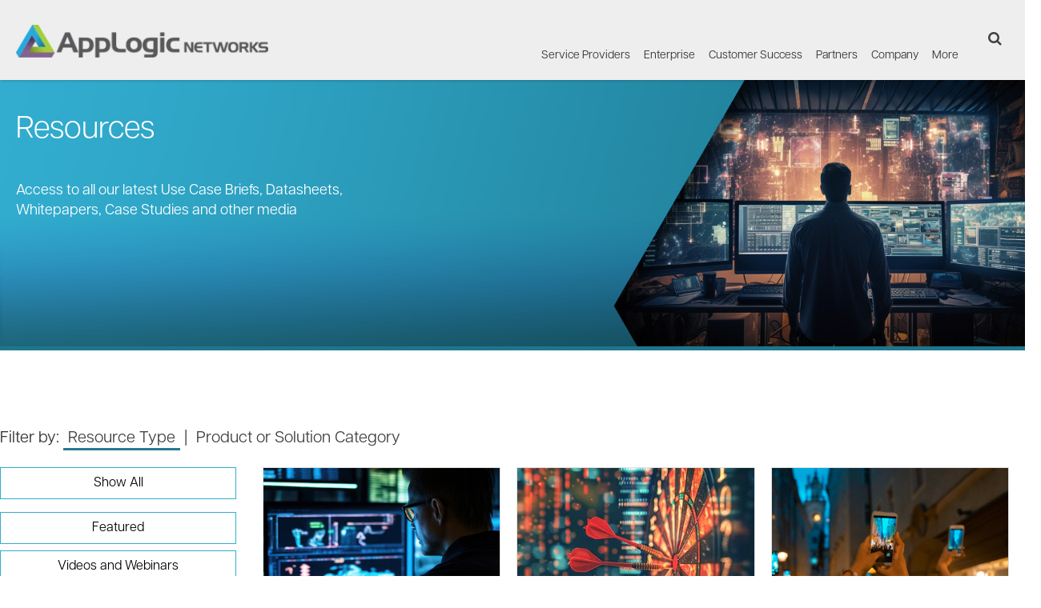

--- FILE ---
content_type: text/html; charset=UTF-8
request_url: https://www.applogicnetworks.com/resources?filter=.usecases
body_size: 18257
content:
<!doctype html><!--[if lt IE 7]> <html class="no-js lt-ie9 lt-ie8 lt-ie7" lang="en" > <![endif]--><!--[if IE 7]>    <html class="no-js lt-ie9 lt-ie8" lang="en" >        <![endif]--><!--[if IE 8]>    <html class="no-js lt-ie9" lang="en" >               <![endif]--><!--[if gt IE 8]><!--><html class="no-js" lang="en"><!--<![endif]--><head>
    <meta charset="utf-8">
    <meta http-equiv="X-UA-Compatible" content="IE=edge,chrome=1">
    <meta name="author" content="AppLogic Networks">
    <meta name="description" content="Use Case Briefs, White Papers, Webinars, Videos, and Datasheets for Application and Network Intelligence and Application Quality of Experience">
    <meta name="generator" content="HubSpot">
    <title>AppLogic Networks Resources</title>
    <link rel="shortcut icon" href="https://www.applogicnetworks.com/hubfs/NewCo%20Assets/Logo/favicon.png">
    
<meta name="viewport" content="width=device-width, initial-scale=1">

    <script src="/hs/hsstatic/jquery-libs/static-1.4/jquery/jquery-1.11.2.js"></script>
<script>hsjQuery = window['jQuery'];</script>
    <meta property="og:description" content="Use Case Briefs, White Papers, Webinars, Videos, and Datasheets for Application and Network Intelligence and Application Quality of Experience">
    <meta property="og:title" content="AppLogic Networks Resources">
    <meta name="twitter:description" content="Use Case Briefs, White Papers, Webinars, Videos, and Datasheets for Application and Network Intelligence and Application Quality of Experience">
    <meta name="twitter:title" content="AppLogic Networks Resources">

    

    

    <style>
a.cta_button{-moz-box-sizing:content-box !important;-webkit-box-sizing:content-box !important;box-sizing:content-box !important;vertical-align:middle}.hs-breadcrumb-menu{list-style-type:none;margin:0px 0px 0px 0px;padding:0px 0px 0px 0px}.hs-breadcrumb-menu-item{float:left;padding:10px 0px 10px 10px}.hs-breadcrumb-menu-divider:before{content:'›';padding-left:10px}.hs-featured-image-link{border:0}.hs-featured-image{float:right;margin:0 0 20px 20px;max-width:50%}@media (max-width: 568px){.hs-featured-image{float:none;margin:0;width:100%;max-width:100%}}.hs-screen-reader-text{clip:rect(1px, 1px, 1px, 1px);height:1px;overflow:hidden;position:absolute !important;width:1px}
</style>

<link rel="stylesheet" href="https://www.applogicnetworks.com/hubfs/hub_generated/module_assets/1/179285450118/1744451966095/module_2024_Search_Button_Module.min.css">
<link rel="stylesheet" href="https://www.applogicnetworks.com/hubfs/hub_generated/module_assets/1/9126034391/1744451784300/module_2019_Mobile_Menu_Module.min.css">
<link rel="stylesheet" href="https://www.applogicnetworks.com/hubfs/hub_generated/module_assets/1/9116032750/1744451780508/module_2019_Site_Search_Input_Module.min.css">
<link rel="stylesheet" href="https://www.applogicnetworks.com/hubfs/hub_generated/module_assets/1/8320958093/1745416338508/module_2019_CTA_Banner.min.css">
<link rel="stylesheet" href="https://www.applogicnetworks.com/hubfs/hub_generated/module_assets/1/9362743520/1744451791970/module_2019_DOWNLOAD_FILTER_BLOCK.min.css">
<link rel="stylesheet" href="https://www.applogicnetworks.com/hubfs/hub_generated/module_assets/1/9115973470/1744451779297/module_2019_Back_to_Top_Module.min.css">

    


    
    <link rel="canonical" href="https://www.applogicnetworks.com/resources">

<script src="https://consent.trustarc.com/autoblockasset/core.min.js?domain=sandvine.com"></script>
<script src="https://consent.trustarc.com/autoblockoptout?domain=sandvine.com"></script>
<script async src="//consent.trustarc.com/notice?domain=sandvine.com&amp;c=teconsent&amp;js=nj&amp;noticeType=bb&amp;text=true&amp;gtm=1" crossorigin></script>
<style>
  .row-fluid input.gsc-input {
  background-color: rgba(210,209,199,0.2) !important;
  }
  
  .smm-sse-quicklinks {
    padding: 10px 15px;
  }
  
  .gsc-search-button-v2, .gsc-search-button-v2:hover, .gsc-search-button-v2:focus {
    background: #5ca8c5 !important;
    height: 50px !important;
    border-width: 0 !important;
  }
  
  .gsc-search-button-v2 svg {
    height: 30px;
    width: 30px;
  }
</style>
<!--<link rel="stylesheet" href="/hubfs/hosting/assets/dflip/css/dflip.min.css">
<link rel="stylesheet" href="/hubfs/hosting/assets/dflip/css/themify-icons.min.css">-->
<link rel="stylesheet" href="https://cdnjs.cloudflare.com/ajax/libs/font-awesome/4.7.0/css/font-awesome.min.css">
<link rel="stylesheet" href="https://use.typekit.net/bpj4akf.css">
<meta name="google-site-verification" content="Wiu8ItWxLtoGKNu8rrUof-3zisoPIQkcCwUmJc41rxU"> 

<meta property="og:image" content="https://www.applogicnetworks.com/hubfs/Procera_Live_Site_Files/Images_Procera_Live_Site/procera-placeholder-banner-2.jpg">

<meta name="twitter:image" content="https://www.applogicnetworks.com/hubfs/Procera_Live_Site_Files/Images_Procera_Live_Site/procera-placeholder-banner-2.jpg">


<meta property="og:url" content="https://www.applogicnetworks.com/resources">
<meta name="twitter:card" content="summary">
<link rel="stylesheet" href="//7052064.fs1.hubspotusercontent-na1.net/hubfs/7052064/hub_generated/template_assets/DEFAULT_ASSET/1767723259071/template_layout.min.css">


<link rel="stylesheet" href="https://www.applogicnetworks.com/hubfs/hub_generated/template_assets/1/8284561318/1744349985325/template_bootstrap.min.css">
<link rel="stylesheet" href="https://www.applogicnetworks.com/hubfs/hub_generated/template_assets/1/179748074828/1757053183620/template_menu_styles.min.css">
<link rel="stylesheet" href="https://www.applogicnetworks.com/hubfs/hub_generated/template_assets/1/179746060580/1767865634369/template_custom.css">
<link rel="stylesheet" href="https://www.applogicnetworks.com/hubfs/hub_generated/template_assets/1/179789752120/1744350020004/template_resources.min.css">
<link rel="stylesheet" href="https://www.applogicnetworks.com/hubfs/hub_generated/template_assets/1/129558270285/1740923647389/template_Banner_Styles.css">

    
  <link rel="stylesheet" href="https://code.jquery.com/ui/1.12.1/themes/base/jquery-ui.css">
<link rel="stylesheet" href="https://code.jquery.com/ui/1.12.0/themes/smoothness/jquery-ui.css">
<style>
.btn-filter.filter {
    display: block;
    height: 40px;
    margin: 8px 0;
}
#selectWrap {
    display: none;
padding-bottom: 50px;
margin-bottom: 50px;
}
#buttonsWrap {
    position: relative;
}
#productButtons, #typeButtons {
    position: absolute;
}

@media(max-width: 767px){
#selectWrap {
    display: block;
}
.left-controls,
.tab-controls {
display: none !important;
}
.right-controls {
width: 100% !important;
}
}
</style>
    <!--<link href="https://www.proceranetworks.com/hubfs/Procera_Live_Site_Files/Script_Procera_Live_Site/lity.min.css" rel="stylesheet"/>-->

</head>
<body class="   hs-content-id-26998153863 hs-site-page page hs-content-path-resources hs-content-name-resources-page  " style="">
    <div class="header-container-wrapper">
    <div class="header-container container-fluid">

<div class="row-fluid-wrapper row-depth-1 row-number-1 ">
<div class="row-fluid ">
<div class="span12 widget-span widget-type-global_group " style="" data-widget-type="global_group" data-x="0" data-w="12">
<div class="" data-global-widget-path="generated_global_groups/178681458580.html"><div class="row-fluid-wrapper row-depth-1 row-number-1 ">
<div class="row-fluid ">
<div id="smm-header" class="span12 widget-span widget-type-cell smm-master-header nav-down" style="" data-widget-type="cell" data-x="0" data-w="12">

<div class="row-fluid-wrapper row-depth-1 row-number-2 ">
<div class="row-fluid ">
<div class="span12 widget-span widget-type-cell smm-header-wrapper" style="" data-widget-type="cell" data-x="0" data-w="12">

<div class="row-fluid-wrapper row-depth-1 row-number-3 ">
<div class="row-fluid ">
<div class="span3 widget-span widget-type-cell smm-logo-wrapper smm-left smm-target" style="" data-widget-type="cell" data-x="0" data-w="3">

<div class="row-fluid-wrapper row-depth-1 row-number-4 ">
<div class="row-fluid ">
<div class="span12 widget-span widget-type-cell smm-desktop-wrapper" style="" data-widget-type="cell" data-x="0" data-w="12">

<div class="row-fluid-wrapper row-depth-2 row-number-1 ">
<div class="row-fluid ">
<div class="span12 widget-span widget-type-custom_widget st-struto-logo smm-desktop-menu" style="" data-widget-type="custom_widget" data-x="0" data-w="12">
<div id="hs_cos_wrapper_module_714298327" class="hs_cos_wrapper hs_cos_wrapper_widget hs_cos_wrapper_type_module widget-type-linked_image" style="" data-hs-cos-general-type="widget" data-hs-cos-type="module">
    






  



<span id="hs_cos_wrapper_module_714298327_" class="hs_cos_wrapper hs_cos_wrapper_widget hs_cos_wrapper_type_linked_image" style="" data-hs-cos-general-type="widget" data-hs-cos-type="linked_image"><a href="/" target="_parent" id="hs-link-module_714298327_" style="border-width:0px;border:0px;"><img src="https://www.applogicnetworks.com/hs-fs/hubfs/NewCo%20Assets/Logo/AppLogic%20networks%20Logo%20CMYK%20Wide-1.png?width=335&amp;height=45&amp;name=AppLogic%20networks%20Logo%20CMYK%20Wide-1.png" class="hs-image-widget " width="335" height="45" style="max-width: 100%; height: auto;" alt="AppLogic networks Logo CMYK Wide-1" title="AppLogic networks Logo CMYK Wide-1" srcset="https://www.applogicnetworks.com/hs-fs/hubfs/NewCo%20Assets/Logo/AppLogic%20networks%20Logo%20CMYK%20Wide-1.png?width=168&amp;height=23&amp;name=AppLogic%20networks%20Logo%20CMYK%20Wide-1.png 168w, https://www.applogicnetworks.com/hs-fs/hubfs/NewCo%20Assets/Logo/AppLogic%20networks%20Logo%20CMYK%20Wide-1.png?width=335&amp;height=45&amp;name=AppLogic%20networks%20Logo%20CMYK%20Wide-1.png 335w, https://www.applogicnetworks.com/hs-fs/hubfs/NewCo%20Assets/Logo/AppLogic%20networks%20Logo%20CMYK%20Wide-1.png?width=503&amp;height=68&amp;name=AppLogic%20networks%20Logo%20CMYK%20Wide-1.png 503w, https://www.applogicnetworks.com/hs-fs/hubfs/NewCo%20Assets/Logo/AppLogic%20networks%20Logo%20CMYK%20Wide-1.png?width=670&amp;height=90&amp;name=AppLogic%20networks%20Logo%20CMYK%20Wide-1.png 670w, https://www.applogicnetworks.com/hs-fs/hubfs/NewCo%20Assets/Logo/AppLogic%20networks%20Logo%20CMYK%20Wide-1.png?width=838&amp;height=113&amp;name=AppLogic%20networks%20Logo%20CMYK%20Wide-1.png 838w, https://www.applogicnetworks.com/hs-fs/hubfs/NewCo%20Assets/Logo/AppLogic%20networks%20Logo%20CMYK%20Wide-1.png?width=1005&amp;height=135&amp;name=AppLogic%20networks%20Logo%20CMYK%20Wide-1.png 1005w" sizes="(max-width: 335px) 100vw, 335px"></a></span></div>

</div><!--end widget-span -->
</div><!--end row-->
</div><!--end row-wrapper -->

</div><!--end widget-span -->
</div><!--end row-->
</div><!--end row-wrapper -->

<div class="row-fluid-wrapper row-depth-1 row-number-1 ">
<div class="row-fluid ">
<div class="span12 widget-span widget-type-cell smm-mobile-wrapper" style="height: 0px;" data-widget-type="cell" data-x="0" data-w="12">

<div class="row-fluid-wrapper row-depth-2 row-number-1 ">
<div class="row-fluid ">
<div class="span12 widget-span widget-type-custom_widget st-struto-logo smm-mobile-menu" style="" data-widget-type="custom_widget" data-x="0" data-w="12">
<div id="hs_cos_wrapper_module_877412076" class="hs_cos_wrapper hs_cos_wrapper_widget hs_cos_wrapper_type_module widget-type-linked_image" style="" data-hs-cos-general-type="widget" data-hs-cos-type="module">
    






  



<span id="hs_cos_wrapper_module_877412076_" class="hs_cos_wrapper hs_cos_wrapper_widget hs_cos_wrapper_type_linked_image" style="" data-hs-cos-general-type="widget" data-hs-cos-type="linked_image"><a href="/" target="_parent" id="hs-link-module_877412076_" style="border-width:0px;border:0px;"><img src="https://www.applogicnetworks.com/hs-fs/hubfs/NewCo%20Assets/Logo/AppLogic%20Networks%20CMYK%20Logo.png?width=220&amp;height=57&amp;name=AppLogic%20Networks%20CMYK%20Logo.png" class="hs-image-widget " width="220" height="57" style="max-width: 100%; height: auto;" alt="AppLogic Networks CMYK Logo" title="AppLogic Networks CMYK Logo" srcset="https://www.applogicnetworks.com/hs-fs/hubfs/NewCo%20Assets/Logo/AppLogic%20Networks%20CMYK%20Logo.png?width=110&amp;height=29&amp;name=AppLogic%20Networks%20CMYK%20Logo.png 110w, https://www.applogicnetworks.com/hs-fs/hubfs/NewCo%20Assets/Logo/AppLogic%20Networks%20CMYK%20Logo.png?width=220&amp;height=57&amp;name=AppLogic%20Networks%20CMYK%20Logo.png 220w, https://www.applogicnetworks.com/hs-fs/hubfs/NewCo%20Assets/Logo/AppLogic%20Networks%20CMYK%20Logo.png?width=330&amp;height=86&amp;name=AppLogic%20Networks%20CMYK%20Logo.png 330w, https://www.applogicnetworks.com/hs-fs/hubfs/NewCo%20Assets/Logo/AppLogic%20Networks%20CMYK%20Logo.png?width=440&amp;height=114&amp;name=AppLogic%20Networks%20CMYK%20Logo.png 440w, https://www.applogicnetworks.com/hs-fs/hubfs/NewCo%20Assets/Logo/AppLogic%20Networks%20CMYK%20Logo.png?width=550&amp;height=143&amp;name=AppLogic%20Networks%20CMYK%20Logo.png 550w, https://www.applogicnetworks.com/hs-fs/hubfs/NewCo%20Assets/Logo/AppLogic%20Networks%20CMYK%20Logo.png?width=660&amp;height=171&amp;name=AppLogic%20Networks%20CMYK%20Logo.png 660w" sizes="(max-width: 220px) 100vw, 220px"></a></span></div>

</div><!--end widget-span -->
</div><!--end row-->
</div><!--end row-wrapper -->

</div><!--end widget-span -->
</div><!--end row-->
</div><!--end row-wrapper -->

</div><!--end widget-span -->
<div class="span9 widget-span widget-type-cell smm-menu-wrapper smm-right smm-target" style="" data-widget-type="cell" data-x="3" data-w="9">

<div class="row-fluid-wrapper row-depth-1 row-number-1 ">
<div class="row-fluid ">
<div class="span12 widget-span widget-type-cell smm-desktop-wrapper" style="" data-widget-type="cell" data-x="0" data-w="12">

<div class="row-fluid-wrapper row-depth-2 row-number-1 ">
<div class="row-fluid ">
<div class="span6 widget-span widget-type-custom_widget custom-menu-primary smm-desktop-menu" style="" data-widget-type="custom_widget" data-x="0" data-w="6">
<div id="hs_cos_wrapper_module_851500123" class="hs_cos_wrapper hs_cos_wrapper_widget hs_cos_wrapper_type_module widget-type-menu" style="" data-hs-cos-general-type="widget" data-hs-cos-type="module">
<span id="hs_cos_wrapper_module_851500123_" class="hs_cos_wrapper hs_cos_wrapper_widget hs_cos_wrapper_type_menu" style="" data-hs-cos-general-type="widget" data-hs-cos-type="menu"><div id="hs_menu_wrapper_module_851500123_" class="hs-menu-wrapper active-branch flyouts hs-menu-flow-horizontal" role="navigation" data-sitemap-name="default" data-menu-id="178690776103" aria-label="Navigation Menu">
 <ul role="menu" class="active-branch">
  <li class="hs-menu-item hs-menu-depth-1 hs-item-has-children" role="none"><a href="javascript:;" aria-haspopup="true" aria-expanded="false" role="menuitem">Service Providers</a>
   <ul role="menu" class="hs-menu-children-wrapper">
    <li class="hs-menu-item hs-menu-depth-2" role="none"><a href="/service-providers/overview" role="menuitem">Overview</a></li>
    <li class="hs-menu-item hs-menu-depth-2" role="none"><a href="/service-providers/small-telco" role="menuitem">Small Telcos</a></li>
    <li class="hs-menu-item hs-menu-depth-2 hs-item-has-children" role="none"><a href="javascript:;" role="menuitem">Solutions</a>
     <ul role="menu" class="hs-menu-children-wrapper">
      <li class="hs-menu-item hs-menu-depth-3" role="none"><a href="/use-cases" role="menuitem">Use Cases</a></li>
      <li class="hs-menu-item hs-menu-depth-3" role="none"><a href="/installation-engine" role="menuitem">Simplified Installation Engine</a></li>
      <li class="hs-menu-item hs-menu-depth-3" role="none"><a href="/insights-workflows" role="menuitem">Insights Workflows</a></li>
      <li class="hs-menu-item hs-menu-depth-3" role="none"><a href="/service-providers/5g" role="menuitem">5G</a></li>
      <li class="hs-menu-item hs-menu-depth-3" role="none"><a href="/service-providers/mobile-operators" role="menuitem">Mobile</a></li>
      <li class="hs-menu-item hs-menu-depth-3" role="none"><a href="/service-providers/fixed-operators" role="menuitem">Fixed</a></li>
      <li class="hs-menu-item hs-menu-depth-3" role="none"><a href="/service-providers/cable-operators" role="menuitem">Cable</a></li>
      <li class="hs-menu-item hs-menu-depth-3" role="none"><a href="/service-providers/satellite-operators" role="menuitem">Satellite</a></li>
      <li class="hs-menu-item hs-menu-depth-3" role="none"><a href="/service-providers/interconnect-hub" role="menuitem">Interconnect and Hub</a></li>
      <li class="hs-menu-item hs-menu-depth-3" role="none"><a href="/service-providers/cloud-portfolio" role="menuitem">Cloud</a></li>
     </ul></li>
    <li class="hs-menu-item hs-menu-depth-2 hs-item-has-children" role="none"><a href="javascript:;" role="menuitem">Products</a>
     <ul role="menu" class="hs-menu-children-wrapper">
      <li class="hs-menu-item hs-menu-depth-3" role="none"><a href="/products/app-identifier" role="menuitem">App Identifier</a></li>
      <li class="hs-menu-item hs-menu-depth-3" role="none"><a href="/products/applogic" role="menuitem">AppLogic</a></li>
      <li class="hs-menu-item hs-menu-depth-3" role="none"><a href="/app-qoe-scoring" role="menuitem">App QoE Scoring</a></li>
      <li class="hs-menu-item hs-menu-depth-3" role="none"><a href="/products/ani-portal" role="menuitem">ANI Portal</a></li>
      <li class="hs-menu-item hs-menu-depth-3" role="none"><a href="/service-providers/nwdaf" role="menuitem">5G Service Intelligence Engine</a></li>
      <li class="hs-menu-item hs-menu-depth-3" role="none"><a href="/products/analytics" role="menuitem">Analytics</a></li>
      <li class="hs-menu-item hs-menu-depth-3" role="none"><a href="/products/data-plane" role="menuitem">Data Plane</a></li>
      <li class="hs-menu-item hs-menu-depth-3" role="none"><a href="/products/control-plane" role="menuitem">Control Plane</a></li>
      <li class="hs-menu-item hs-menu-depth-3" role="none"><a href="/products/platforms" role="menuitem">Platforms</a></li>
     </ul></li>
   </ul></li>
  <li class="hs-menu-item hs-menu-depth-1 hs-item-has-children" role="none"><a href="javascript:;" aria-haspopup="true" aria-expanded="false" role="menuitem">Enterprise</a>
   <ul role="menu" class="hs-menu-children-wrapper">
    <li class="hs-menu-item hs-menu-depth-2" role="none"><a href="/enterprise/overview" role="menuitem">Overview</a></li>
    <li class="hs-menu-item hs-menu-depth-2" role="none"><a href="/enterprise/solutions" role="menuitem">Enterprise Solutions</a></li>
    <li class="hs-menu-item hs-menu-depth-2" role="none"><a href="/enterprise/packages" role="menuitem">Enterprise Packages</a></li>
    <li class="hs-menu-item hs-menu-depth-2" role="none"><a href="/enterprise/use-cases" role="menuitem">Enterprise Use Cases</a></li>
    <li class="hs-menu-item hs-menu-depth-2" role="none"><a href="/enterprise/education" role="menuitem">Higher Education</a></li>
   </ul></li>
  <li class="hs-menu-item hs-menu-depth-1 hs-item-has-children" role="none"><a href="javascript:;" aria-haspopup="true" aria-expanded="false" role="menuitem">Customer Success</a>
   <ul role="menu" class="hs-menu-children-wrapper">
    <li class="hs-menu-item hs-menu-depth-2" role="none"><a href="/services/customer-support" role="menuitem">About Customer Support</a></li>
    <li class="hs-menu-item hs-menu-depth-2" role="none"><a href="/value-added-services" role="menuitem">Value Added Services</a></li>
    <li class="hs-menu-item hs-menu-depth-2" role="none"><a href="/services/training" role="menuitem">Education &amp; Training</a></li>
    <li class="hs-menu-item hs-menu-depth-2" role="none"><a href="https://files.support.sandvine.com/" role="menuitem">Downloads</a></li>
   </ul></li>
  <li class="hs-menu-item hs-menu-depth-1 hs-item-has-children" role="none"><a href="javascript:;" aria-haspopup="true" aria-expanded="false" role="menuitem">Partners</a>
   <ul role="menu" class="hs-menu-children-wrapper">
    <li class="hs-menu-item hs-menu-depth-2" role="none"><a href="/partners" role="menuitem">Go To Market Partner Program</a></li>
    <li class="hs-menu-item hs-menu-depth-2" role="none"><a href="https://community.sandvine.com/" role="menuitem" target="_blank" rel="noopener">Partner Portal</a></li>
   </ul></li>
  <li class="hs-menu-item hs-menu-depth-1 hs-item-has-children" role="none"><a href="javascript:;" aria-haspopup="true" aria-expanded="false" role="menuitem">Company</a>
   <ul role="menu" class="hs-menu-children-wrapper">
    <li class="hs-menu-item hs-menu-depth-2" role="none"><a href="/company" role="menuitem">About AppLogic Networks</a></li>
    <li class="hs-menu-item hs-menu-depth-2" role="none"><a href="/company/execs" role="menuitem">Executive Team</a></li>
    <li class="hs-menu-item hs-menu-depth-2" role="none"><a href="/company/bod" role="menuitem">Board of Directors</a></li>
    <li class="hs-menu-item hs-menu-depth-2" role="none"><a href="/company/corporate-responsibility" role="menuitem">Corporate Responsibility</a></li>
    <li class="hs-menu-item hs-menu-depth-2" role="none"><a href="/company/careers" role="menuitem">Careers</a></li>
    <li class="hs-menu-item hs-menu-depth-2" role="none"><a href="/company/contact" role="menuitem">Contact Us</a></li>
    <li class="hs-menu-item hs-menu-depth-2" role="none"><a href="/company/press-contact" role="menuitem">Press and Media Enquiries</a></li>
   </ul></li>
  <li class="hs-menu-item hs-menu-depth-1 active hs-item-has-children active-branch" role="none"><a href="/resources" aria-haspopup="true" aria-expanded="false" role="menuitem">Resources</a>
   <ul role="menu" class="hs-menu-children-wrapper">
    <li class="hs-menu-item hs-menu-depth-2" role="none"><a href="/videos" role="menuitem">Videos and Webinars</a></li>
    <li class="hs-menu-item hs-menu-depth-2" role="none"><a href="/resources?filter=.phenomena" role="menuitem">Internet Phenomena</a></li>
    <li class="hs-menu-item hs-menu-depth-2 active" role="none"><a href="/resources?filter=.usecases" role="menuitem">Use Cases</a></li>
    <li class="hs-menu-item hs-menu-depth-2" role="none"><a href="/resources?filter=.whitepapers" role="menuitem">Whitepapers</a></li>
    <li class="hs-menu-item hs-menu-depth-2" role="none"><a href="/resources?filter=.datasheets" role="menuitem">Datasheets</a></li>
    <li class="hs-menu-item hs-menu-depth-2" role="none"><a href="/resources?filter=.techbriefs" role="menuitem">Technology Briefs</a></li>
    <li class="hs-menu-item hs-menu-depth-2" role="none"><a href="/resources?filter=.casestudies" role="menuitem">Case Studies</a></li>
    <li class="hs-menu-item hs-menu-depth-2" role="none"><a href="/blog" role="menuitem">Blogs</a></li>
   </ul></li>
  <li class="hs-menu-item hs-menu-depth-1 hs-item-has-children" role="none"><a href="javascript:;" aria-haspopup="true" aria-expanded="false" role="menuitem">News &amp; Events</a>
   <ul role="menu" class="hs-menu-children-wrapper">
    <li class="hs-menu-item hs-menu-depth-2" role="none"><a href="/blog" role="menuitem">Blog</a></li>
    <li class="hs-menu-item hs-menu-depth-2" role="none"><a href="/press-releases" role="menuitem">Press Releases</a></li>
    <li class="hs-menu-item hs-menu-depth-2" role="none"><a href="/phenomena" role="menuitem">Global Internet Phenomena</a></li>
    <li class="hs-menu-item hs-menu-depth-2" role="none"><a href="/events" role="menuitem">Events</a></li>
    <li class="hs-menu-item hs-menu-depth-2" role="none"><a href="/blog-subscribe" role="menuitem">Subscribe</a></li>
   </ul></li>
  <li class="hs-menu-item hs-menu-depth-1 hs-item-has-children" role="none"><a href="javascript:;" aria-haspopup="true" aria-expanded="false" role="menuitem">More</a>
   <ul role="menu" class="hs-menu-children-wrapper">
    <li class="hs-menu-item hs-menu-depth-2" role="none"><a href="javascript:;" role="menuitem">Fall Back</a></li>
   </ul></li>
 </ul>
</div></span></div>

</div><!--end widget-span -->
<div class="span6 widget-span widget-type-custom_widget " style="" data-widget-type="custom_widget" data-x="6" data-w="6">
<div id="hs_cos_wrapper_module_17271601147441128" class="hs_cos_wrapper hs_cos_wrapper_widget hs_cos_wrapper_type_module" style="" data-hs-cos-general-type="widget" data-hs-cos-type="module">

<span class="search-span" id="press"><div class="fa fa-search ic-white"></div></span></div>

</div><!--end widget-span -->
</div><!--end row-->
</div><!--end row-wrapper -->

</div><!--end widget-span -->
</div><!--end row-->
</div><!--end row-wrapper -->

<div class="row-fluid-wrapper row-depth-1 row-number-1 ">
<div class="row-fluid ">
<div class="span12 widget-span widget-type-cell smm-mobile-wrapper" style="height: 0px;" data-widget-type="cell" data-x="0" data-w="12">

<div class="row-fluid-wrapper row-depth-2 row-number-1 ">
<div class="row-fluid ">
<div class="span6 widget-span widget-type-custom_widget custom-menu-primary smm-mobile-menu" style="" data-widget-type="custom_widget" data-x="0" data-w="6">
<div id="hs_cos_wrapper_module_703125823" class="hs_cos_wrapper hs_cos_wrapper_widget hs_cos_wrapper_type_module widget-type-menu" style="" data-hs-cos-general-type="widget" data-hs-cos-type="module">
<span id="hs_cos_wrapper_module_703125823_" class="hs_cos_wrapper hs_cos_wrapper_widget hs_cos_wrapper_type_menu" style="" data-hs-cos-general-type="widget" data-hs-cos-type="menu"><div id="hs_menu_wrapper_module_703125823_" class="hs-menu-wrapper active-branch flyouts hs-menu-flow-horizontal" role="navigation" data-sitemap-name="default" data-menu-id="178690776103" aria-label="Navigation Menu">
 <ul role="menu" class="active-branch">
  <li class="hs-menu-item hs-menu-depth-1 hs-item-has-children" role="none"><a href="javascript:;" aria-haspopup="true" aria-expanded="false" role="menuitem">Service Providers</a>
   <ul role="menu" class="hs-menu-children-wrapper">
    <li class="hs-menu-item hs-menu-depth-2" role="none"><a href="/service-providers/overview" role="menuitem">Overview</a></li>
    <li class="hs-menu-item hs-menu-depth-2" role="none"><a href="/service-providers/small-telco" role="menuitem">Small Telcos</a></li>
    <li class="hs-menu-item hs-menu-depth-2 hs-item-has-children" role="none"><a href="javascript:;" role="menuitem">Solutions</a>
     <ul role="menu" class="hs-menu-children-wrapper">
      <li class="hs-menu-item hs-menu-depth-3" role="none"><a href="/use-cases" role="menuitem">Use Cases</a></li>
      <li class="hs-menu-item hs-menu-depth-3" role="none"><a href="/installation-engine" role="menuitem">Simplified Installation Engine</a></li>
      <li class="hs-menu-item hs-menu-depth-3" role="none"><a href="/insights-workflows" role="menuitem">Insights Workflows</a></li>
      <li class="hs-menu-item hs-menu-depth-3" role="none"><a href="/service-providers/5g" role="menuitem">5G</a></li>
      <li class="hs-menu-item hs-menu-depth-3" role="none"><a href="/service-providers/mobile-operators" role="menuitem">Mobile</a></li>
      <li class="hs-menu-item hs-menu-depth-3" role="none"><a href="/service-providers/fixed-operators" role="menuitem">Fixed</a></li>
      <li class="hs-menu-item hs-menu-depth-3" role="none"><a href="/service-providers/cable-operators" role="menuitem">Cable</a></li>
      <li class="hs-menu-item hs-menu-depth-3" role="none"><a href="/service-providers/satellite-operators" role="menuitem">Satellite</a></li>
      <li class="hs-menu-item hs-menu-depth-3" role="none"><a href="/service-providers/interconnect-hub" role="menuitem">Interconnect and Hub</a></li>
      <li class="hs-menu-item hs-menu-depth-3" role="none"><a href="/service-providers/cloud-portfolio" role="menuitem">Cloud</a></li>
     </ul></li>
    <li class="hs-menu-item hs-menu-depth-2 hs-item-has-children" role="none"><a href="javascript:;" role="menuitem">Products</a>
     <ul role="menu" class="hs-menu-children-wrapper">
      <li class="hs-menu-item hs-menu-depth-3" role="none"><a href="/products/app-identifier" role="menuitem">App Identifier</a></li>
      <li class="hs-menu-item hs-menu-depth-3" role="none"><a href="/products/applogic" role="menuitem">AppLogic</a></li>
      <li class="hs-menu-item hs-menu-depth-3" role="none"><a href="/app-qoe-scoring" role="menuitem">App QoE Scoring</a></li>
      <li class="hs-menu-item hs-menu-depth-3" role="none"><a href="/products/ani-portal" role="menuitem">ANI Portal</a></li>
      <li class="hs-menu-item hs-menu-depth-3" role="none"><a href="/service-providers/nwdaf" role="menuitem">5G Service Intelligence Engine</a></li>
      <li class="hs-menu-item hs-menu-depth-3" role="none"><a href="/products/analytics" role="menuitem">Analytics</a></li>
      <li class="hs-menu-item hs-menu-depth-3" role="none"><a href="/products/data-plane" role="menuitem">Data Plane</a></li>
      <li class="hs-menu-item hs-menu-depth-3" role="none"><a href="/products/control-plane" role="menuitem">Control Plane</a></li>
      <li class="hs-menu-item hs-menu-depth-3" role="none"><a href="/products/platforms" role="menuitem">Platforms</a></li>
     </ul></li>
   </ul></li>
  <li class="hs-menu-item hs-menu-depth-1 hs-item-has-children" role="none"><a href="javascript:;" aria-haspopup="true" aria-expanded="false" role="menuitem">Enterprise</a>
   <ul role="menu" class="hs-menu-children-wrapper">
    <li class="hs-menu-item hs-menu-depth-2" role="none"><a href="/enterprise/overview" role="menuitem">Overview</a></li>
    <li class="hs-menu-item hs-menu-depth-2" role="none"><a href="/enterprise/solutions" role="menuitem">Enterprise Solutions</a></li>
    <li class="hs-menu-item hs-menu-depth-2" role="none"><a href="/enterprise/packages" role="menuitem">Enterprise Packages</a></li>
    <li class="hs-menu-item hs-menu-depth-2" role="none"><a href="/enterprise/use-cases" role="menuitem">Enterprise Use Cases</a></li>
    <li class="hs-menu-item hs-menu-depth-2" role="none"><a href="/enterprise/education" role="menuitem">Higher Education</a></li>
   </ul></li>
  <li class="hs-menu-item hs-menu-depth-1 hs-item-has-children" role="none"><a href="javascript:;" aria-haspopup="true" aria-expanded="false" role="menuitem">Customer Success</a>
   <ul role="menu" class="hs-menu-children-wrapper">
    <li class="hs-menu-item hs-menu-depth-2" role="none"><a href="/services/customer-support" role="menuitem">About Customer Support</a></li>
    <li class="hs-menu-item hs-menu-depth-2" role="none"><a href="/value-added-services" role="menuitem">Value Added Services</a></li>
    <li class="hs-menu-item hs-menu-depth-2" role="none"><a href="/services/training" role="menuitem">Education &amp; Training</a></li>
    <li class="hs-menu-item hs-menu-depth-2" role="none"><a href="https://files.support.sandvine.com/" role="menuitem">Downloads</a></li>
   </ul></li>
  <li class="hs-menu-item hs-menu-depth-1 hs-item-has-children" role="none"><a href="javascript:;" aria-haspopup="true" aria-expanded="false" role="menuitem">Partners</a>
   <ul role="menu" class="hs-menu-children-wrapper">
    <li class="hs-menu-item hs-menu-depth-2" role="none"><a href="/partners" role="menuitem">Go To Market Partner Program</a></li>
    <li class="hs-menu-item hs-menu-depth-2" role="none"><a href="https://community.sandvine.com/" role="menuitem" target="_blank" rel="noopener">Partner Portal</a></li>
   </ul></li>
  <li class="hs-menu-item hs-menu-depth-1 hs-item-has-children" role="none"><a href="javascript:;" aria-haspopup="true" aria-expanded="false" role="menuitem">Company</a>
   <ul role="menu" class="hs-menu-children-wrapper">
    <li class="hs-menu-item hs-menu-depth-2" role="none"><a href="/company" role="menuitem">About AppLogic Networks</a></li>
    <li class="hs-menu-item hs-menu-depth-2" role="none"><a href="/company/execs" role="menuitem">Executive Team</a></li>
    <li class="hs-menu-item hs-menu-depth-2" role="none"><a href="/company/bod" role="menuitem">Board of Directors</a></li>
    <li class="hs-menu-item hs-menu-depth-2" role="none"><a href="/company/corporate-responsibility" role="menuitem">Corporate Responsibility</a></li>
    <li class="hs-menu-item hs-menu-depth-2" role="none"><a href="/company/careers" role="menuitem">Careers</a></li>
    <li class="hs-menu-item hs-menu-depth-2" role="none"><a href="/company/contact" role="menuitem">Contact Us</a></li>
    <li class="hs-menu-item hs-menu-depth-2" role="none"><a href="/company/press-contact" role="menuitem">Press and Media Enquiries</a></li>
   </ul></li>
  <li class="hs-menu-item hs-menu-depth-1 active hs-item-has-children active-branch" role="none"><a href="/resources" aria-haspopup="true" aria-expanded="false" role="menuitem">Resources</a>
   <ul role="menu" class="hs-menu-children-wrapper">
    <li class="hs-menu-item hs-menu-depth-2" role="none"><a href="/videos" role="menuitem">Videos and Webinars</a></li>
    <li class="hs-menu-item hs-menu-depth-2" role="none"><a href="/resources?filter=.phenomena" role="menuitem">Internet Phenomena</a></li>
    <li class="hs-menu-item hs-menu-depth-2 active" role="none"><a href="/resources?filter=.usecases" role="menuitem">Use Cases</a></li>
    <li class="hs-menu-item hs-menu-depth-2" role="none"><a href="/resources?filter=.whitepapers" role="menuitem">Whitepapers</a></li>
    <li class="hs-menu-item hs-menu-depth-2" role="none"><a href="/resources?filter=.datasheets" role="menuitem">Datasheets</a></li>
    <li class="hs-menu-item hs-menu-depth-2" role="none"><a href="/resources?filter=.techbriefs" role="menuitem">Technology Briefs</a></li>
    <li class="hs-menu-item hs-menu-depth-2" role="none"><a href="/resources?filter=.casestudies" role="menuitem">Case Studies</a></li>
    <li class="hs-menu-item hs-menu-depth-2" role="none"><a href="/blog" role="menuitem">Blogs</a></li>
   </ul></li>
  <li class="hs-menu-item hs-menu-depth-1 hs-item-has-children" role="none"><a href="javascript:;" aria-haspopup="true" aria-expanded="false" role="menuitem">News &amp; Events</a>
   <ul role="menu" class="hs-menu-children-wrapper">
    <li class="hs-menu-item hs-menu-depth-2" role="none"><a href="/blog" role="menuitem">Blog</a></li>
    <li class="hs-menu-item hs-menu-depth-2" role="none"><a href="/press-releases" role="menuitem">Press Releases</a></li>
    <li class="hs-menu-item hs-menu-depth-2" role="none"><a href="/phenomena" role="menuitem">Global Internet Phenomena</a></li>
    <li class="hs-menu-item hs-menu-depth-2" role="none"><a href="/events" role="menuitem">Events</a></li>
    <li class="hs-menu-item hs-menu-depth-2" role="none"><a href="/blog-subscribe" role="menuitem">Subscribe</a></li>
   </ul></li>
  <li class="hs-menu-item hs-menu-depth-1 hs-item-has-children" role="none"><a href="javascript:;" aria-haspopup="true" aria-expanded="false" role="menuitem">More</a>
   <ul role="menu" class="hs-menu-children-wrapper">
    <li class="hs-menu-item hs-menu-depth-2" role="none"><a href="javascript:;" role="menuitem">Fall Back</a></li>
   </ul></li>
 </ul>
</div></span></div>

</div><!--end widget-span -->
<div class="span6 widget-span widget-type-custom_widget " style="display: none;" data-widget-type="custom_widget" data-x="6" data-w="6">
<div id="hs_cos_wrapper_module_778718194" class="hs_cos_wrapper hs_cos_wrapper_widget hs_cos_wrapper_type_module" style="" data-hs-cos-general-type="widget" data-hs-cos-type="module"></div>

</div><!--end widget-span -->
</div><!--end row-->
</div><!--end row-wrapper -->

</div><!--end widget-span -->
</div><!--end row-->
</div><!--end row-wrapper -->

</div><!--end widget-span -->
</div><!--end row-->
</div><!--end row-wrapper -->

<div class="row-fluid-wrapper row-depth-1 row-number-1 ">
<div class="row-fluid ">
<div class="span12 widget-span widget-type-cell smm-sse-search" style="display: none;" data-widget-type="cell" data-x="0" data-w="12">

<div class="row-fluid-wrapper row-depth-1 row-number-2 ">
<div class="row-fluid ">
<div class="span12 widget-span widget-type-custom_widget smm-sse-search-box" style="" data-widget-type="custom_widget" data-x="0" data-w="12">
<div id="hs_cos_wrapper_module_711896063" class="hs_cos_wrapper hs_cos_wrapper_widget hs_cos_wrapper_type_module" style="" data-hs-cos-general-type="widget" data-hs-cos-type="module"></div>

</div><!--end widget-span -->
</div><!--end row-->
</div><!--end row-wrapper -->

</div><!--end widget-span -->
</div><!--end row-->
</div><!--end row-wrapper -->

</div><!--end widget-span -->
</div><!--end row-->
</div><!--end row-wrapper -->

<div class="row-fluid-wrapper row-depth-1 row-number-3 ">
<div class="row-fluid ">
<div class="span12 widget-span widget-type-custom_widget " style="height: 0px !important;" data-widget-type="custom_widget" data-x="0" data-w="12">
<div id="hs_cos_wrapper_module_426753411" class="hs_cos_wrapper hs_cos_wrapper_widget hs_cos_wrapper_type_module" style="" data-hs-cos-general-type="widget" data-hs-cos-type="module">

<div class="hs-search-field__inpage" id="searchActive"> 
    <div class="hs-search-field__bar"> 
      <form action="/search-results">
        
        
        <input style="padding-left: 65px;" type="text" class="hs-search-field__input" name="term" id="term" autocomplete="off" aria-label="Search" placeholder="Search">

        
        
      </form>
    </div>
    <ul class="hs-search-field__suggestions__inpage"></ul>
</div></div>

</div><!--end widget-span -->
</div><!--end row-->
</div><!--end row-wrapper -->

<div class="row-fluid-wrapper row-depth-1 row-number-4 ">
<div class="row-fluid ">
<div class="span12 widget-span widget-type-custom_widget preloader-css" style="display: none;" data-widget-type="custom_widget" data-x="0" data-w="12">
<div id="hs_cos_wrapper_module_877831709" class="hs_cos_wrapper hs_cos_wrapper_widget hs_cos_wrapper_type_module" style="" data-hs-cos-general-type="widget" data-hs-cos-type="module"></div>

</div><!--end widget-span -->
</div><!--end row-->
</div><!--end row-wrapper -->

</div><!--end widget-span -->
</div><!--end row-->
</div><!--end row-wrapper -->
</div>
</div><!--end widget-span -->
</div><!--end row-->
</div><!--end row-wrapper -->

    </div><!--end header -->
</div><!--end header wrapper -->

<div class="body-container-wrapper">
    <div class="body-container container-fluid">

<div class="row-fluid-wrapper row-depth-1 row-number-1 ">
<div class="row-fluid ">
<div class="span12 widget-span widget-type-custom_widget " style="" data-widget-type="custom_widget" data-x="0" data-w="12">
<div id="hs_cos_wrapper_module_155687726184114164" class="hs_cos_wrapper hs_cos_wrapper_widget hs_cos_wrapper_type_module" style="" data-hs-cos-general-type="widget" data-hs-cos-type="module">
<div id="cta-banner-module_155687726184114164" class="cta-banner-container translate" style="visibility:hidden;">
  <div class="cta-banner-inner">
    <div class="banner-item">
      <img class="d-block w-100" src="https://www.applogicnetworks.com/hubfs/NewCo%20Assets/Banner%20Images/Resources.jpg" alt="Resources" id="AppLogic Networks Resources">
      <div class="cta-caption">
        <h1 class="cta-heading" style="color:#ffffff; opacity:100;">Resources</h1>
        
        <div class="cta-text" style="color:#ffffff;opacity:100;">Access to all our latest Use Case Briefs, Datasheets, Whitepapers, Case Studies and other media</div>
        <p style="white-space: nowrap" class="cta-button">
          
        </p>
      </div>
    </div>
  </div>
</div>

<div class="cta-border translate-slow" style="width: 100%; height: 5px; background-color: #1d768e;visibility:hidden;"></div>

</div>

</div><!--end widget-span -->
</div><!--end row-->
</div><!--end row-wrapper -->

<div class="row-fluid-wrapper row-depth-1 row-number-2 ">
<div class="row-fluid ">
<div id="secOne" class="span12 widget-span widget-type-cell w-section hp-persona-section downloads-body translate" style="visibility: hidden" data-widget-type="cell" data-x="0" data-w="12">

<div class="row-fluid-wrapper row-depth-1 row-number-3 ">
<div class="row-fluid ">
<div class="span12 widget-span widget-type-cell " style="" data-widget-type="cell" data-x="0" data-w="12">

<div class="row-fluid-wrapper row-depth-1 row-number-4 ">
<div class="row-fluid ">
<div class="span12 widget-span widget-type-raw_jinja " style="" data-widget-type="raw_jinja" data-x="0" data-w="12">
</div><!--end widget-span -->

</div><!--end row-->
</div><!--end row-wrapper -->

<div class="row-fluid-wrapper row-depth-1 row-number-5 ">
<div class="row-fluid ">
<div class="span12 widget-span widget-type-cell w-container" style="" data-widget-type="cell" data-x="0" data-w="12">

<div class="row-fluid-wrapper row-depth-1 row-number-6 ">
<div class="row-fluid ">
<div class="span12 widget-span widget-type-raw_html " style="" data-widget-type="raw_html" data-x="0" data-w="12">
<div class="cell-wrapper layout-widget-wrapper">
<span id="hs_cos_wrapper_module_147497960782340543" class="hs_cos_wrapper hs_cos_wrapper_widget hs_cos_wrapper_type_raw_html" style="" data-hs-cos-general-type="widget" data-hs-cos-type="raw_html"><div class="tab-controls">
Filter by:
<button type="button" class="category-switch cat-type">Resource Type</button> |
<button type="button" class="category-switch cat-product">Product or Solution Category</button>
</div>
<!--  SELECT TYPE FILTERS  --> 
<div id="selectWrap" class="content-row w-row">
<div class="content-column w-col w-col-6 controls">
<label for="typeSelect">Filter by Resource Type</label>
<select id="typeSelect" class="form-field model-three w-select mobile-select">
<option value="all">Select</option>
<option value=".featured">Featured</option>
<option value=".videos">Videos</option>
<option class="webbtnmobile" value=".webinars">Webinars</option>
<option value=".phenomena">Internet Phenomena</option>
<option value=".usecases">Use Cases</option>
<option value=".whitepapers">Whitepapers</option>
<option value=".datasheets">Datasheets</option>
<option value=".techbriefs">Technology Briefs</option>
<option value=".casestudies">Case Studies</option>
<option value=".5G">5G</option>
</select>
</div>
<div class="content-column w-col w-col-6 controls">
<label for="productSelect">Filter by Product or Solution category</label>
<select id="productSelect">
<option value="all">Select</option>
<option value=".analytics">Analytics</option>
<option value=".networkopt">Network Optimization</option>
<option value=".monass">Monetization</option>
<option value=".automation">Closed-loop Automation</option>
<option value=".virtualization">Virtualization</option>
<option value=".policyeng">Network Policy Control</option>
<option value=".packetlogic">Platforms</option>
</select>
</div>
</div></span>
</div><!--end layout-widget-wrapper -->
</div><!--end widget-span -->
</div><!--end row-->
</div><!--end row-wrapper -->

<div class="row-fluid-wrapper row-depth-1 row-number-7 ">
<div class="row-fluid ">
<div class="span12 widget-span widget-type-cell resources-body" style="" data-widget-type="cell" data-x="0" data-w="12">

<div class="row-fluid-wrapper row-depth-2 row-number-1 ">
<div class="row-fluid ">
<div class="span3 widget-span widget-type-cell left-controls" style="" data-widget-type="cell" data-x="0" data-w="3">

<div class="row-fluid-wrapper row-depth-2 row-number-2 ">
<div class="row-fluid ">
<div class="span12 widget-span widget-type-raw_html " style="" data-widget-type="raw_html" data-x="0" data-w="12">
<div class="cell-wrapper layout-widget-wrapper">
<span id="hs_cos_wrapper_module_147497809215720659" class="hs_cos_wrapper hs_cos_wrapper_widget hs_cos_wrapper_type_raw_html" style="" data-hs-cos-general-type="widget" data-hs-cos-type="raw_html"><!--  BUTTON TYPE FILTERS -->
<div id="buttonsWrap">
<div id="typeButtons" class="category-wrapper">
<button type="button" class="btn-filter filter popbtn" data-filter="all">Show All</button>
<button type="button" class="btn-filter filter popbtn" data-filter=".featured">Featured</button>
<a href="/videos"><button type="button" class="btn-filter filter popbtn">Videos and Webinars</button></a>
<button type="button" class="btn-filter filter" data-filter=".phenomena">Internet Phenomena</button>
<button type="button" class="btn-filter filter popbtn" data-filter=".usecases">Use Cases</button>
<button type="button" class="btn-filter filter popbtn" data-filter=".whitepapers">Whitepapers</button>
<button type="button" class="btn-filter filter popbtn" data-filter=".datasheets">Datasheets</button>
<button type="button" class="btn-filter filter popbtn" data-filter=".techbriefs">Technology Briefs</button>
<button type="button" class="btn-filter filter popbtn" data-filter=".casestudies">Case Studies</button>
<button type="button" class="btn-filter filter popbtn" data-filter=".5G">5G</button>
</div>
<div id="productButtons" class="category-wrapper">
<button type="button" class="btn-filter filter popbtn" data-filter="all">Show All</button>
<button type="button" class="btn-filter filter popbtn" data-filter=".analytics">Analytics</button>
<button type="button" class="btn-filter filter popbtn" data-filter=".networkopt">Network Optimization</button>
<button type="button" class="btn-filter filter popbtn" data-filter=".monass">Monetization</button>
<button type="button" class="btn-filter filter popbtn" data-filter=".automation">Closed-loop Automation</button>
<button type="button" class="btn-filter filter popbtn" data-filter=".virtualization">Virtualization</button>
<button type="button" class="btn-filter filter popbtn" data-filter=".policyeng">Network Policy Control</button>
<button type="button" class="btn-filter filter popbtn" data-filter=".packetlogic">Platforms</button>
</div>
</div>
<style>
#filterContainer .mix{
display: none;
}
</style></span>
</div><!--end layout-widget-wrapper -->
   </div><!--end widget-span -->
    </div><!--end row-->
</div><!--end row-wrapper -->

</div><!--end widget-span -->
<div class="span9 widget-span widget-type-cell right-controls" style="" data-widget-type="cell" data-x="3" data-w="9">

<div class="row-fluid-wrapper row-depth-2 row-number-3 ">
<div class="row-fluid ">
  <div id="filterContainer">
<div class="span12 widget-span widget-type-widget_container w-row company-row" style="" data-widget-type="widget_container" data-x="0" data-w="12">
<span id="hs_cos_wrapper_module_147455119933130610" class="hs_cos_wrapper hs_cos_wrapper_widget_container hs_cos_wrapper_type_widget_container" style="" data-hs-cos-general-type="widget_container" data-hs-cos-type="widget_container"><div id="hs_cos_wrapper_widget_1560333674133" class="hs_cos_wrapper hs_cos_wrapper_widget hs_cos_wrapper_type_module" style="" data-hs-cos-general-type="widget" data-hs-cos-type="module">


<div class="w-col w-col-4 company-column mix all featured     ">
  <a class="w-inline-block event-div-link-wrap " href="https://www.applogicnetworks.com/hubfs/AppLogic_Networks/Collateral/Telco/ebooks/ALN%20eBook.pdf" target="_blank"> 
  <!--<a class="w-inline-block event-div-link-wrap " href="{url={type=FILE, content_id=null, href=https://www.applogicnetworks.com/hubfs/AppLogic_Networks/Collateral/Telco/ebooks/ALN%20eBook.pdf, href_with_scheme=https://www.applogicnetworks.com/hubfs/AppLogic_Networks/Collateral/Telco/ebooks/ALN%20eBook.pdf}, open_in_new_tab=true, no_follow=false, sponsored=false, user_generated_content=false, rel=noopener}" target="_blank" >-->
      <div class="event-div-wrap team">
      <div class="bg-image-block bg-fill" style="background-image: url('https://www.applogicnetworks.com/hubfs/NewCo%20Assets/thumbnails/use%20case%20eBook%20thumbnail.jpg');"></div>
         <!--<img class="team-image" src="https://www.sandvine.com/hubfs/NewCo%20Assets/thumbnails/use%20case%20eBook%20thumbnail.jpg" alt="use case eBook thumbnail">-->
         <div class="team-name resource">Application and Network Intelligence Use Cases</div>
         <div class="team-position resource">Published September 2023</div>
          <div class="filter-tag-text" style="padding: 0 15px;"> </div>
         <div class="event-link resources-btn" style="background-color:#007d70;">Read eBook</div>
      </div>
   </a>
</div> 



<div class="w-col w-col-4 company-column mix all featured     ">
  <a class="w-inline-block event-div-link-wrap " href="https://www.applogicnetworks.com/mobile-magazine-sandvine-report"> 
  <!--<a class="w-inline-block event-div-link-wrap " href="{url={type=CONTENT, content_id=105205441836, href=https://www.applogicnetworks.com/mobile-magazine-sandvine-report, href_with_scheme=null}, open_in_new_tab=false, no_follow=false, sponsored=false, user_generated_content=false, rel=}" target="_blank" >-->
      <div class="event-div-wrap team">
      <div class="bg-image-block bg-fill" style="background-image: url('https://www.applogicnetworks.com/hubfs/Sandvine_Redesign_2019/Access%20Type%20Page%20Images/Mobile%20Magazine%20Report%20Thumbnail%20Small.jpg');"></div>
         <!--<img class="team-image" src="https://www.sandvine.com/hubfs/Sandvine_Redesign_2019/Access%20Type%20Page%20Images/Mobile%20Magazine%20Report%20Thumbnail%20Small.jpg" alt="Mobile Magazine Report Thumbnail Small">-->
         <div class="team-name resource">Mobile Magazine Profile</div>
         <div class="team-position resource">Published January 2023</div>
          <div class="filter-tag-text" style="padding: 0 15px;"> </div>
         <div class="event-link resources-btn" style="background-color:#1d768e;">Read Report</div>
      </div>
   </a>
</div> 



<div class="w-col w-col-4 company-column mix all featured     ">
  <a class="w-inline-block event-div-link-wrap " href="/introducing-app-qoe-view-webinar-embed"> 
  <!--<a class="w-inline-block event-div-link-wrap " href="{url={type=EXTERNAL, content_id=null, href=/introducing-app-qoe-view-webinar-embed, href_with_scheme=/introducing-app-qoe-view-webinar-embed}, open_in_new_tab=false, no_follow=false, sponsored=false, user_generated_content=false, rel=}" target="_blank" >-->
      <div class="event-div-wrap team">
      <div class="bg-image-block bg-fill" style="background-image: url('https://www.applogicnetworks.com/hubfs/Sandvine_Redesign_2019/Access%20Type%20Page%20Images/App%20QoE%20Featured%20Image%20V1.jpg');"></div>
         <!--<img class="team-image" src="https://www.sandvine.com/hubfs/Sandvine_Redesign_2019/Access%20Type%20Page%20Images/App%20QoE%20Featured%20Image%20V1.jpg" alt="App QoE Image">-->
         <div class="team-name resource">App QoE</div>
         <div class="team-position resource">Published October 2022</div>
          <div class="filter-tag-text" style="padding: 0 15px;"> </div>
         <div class="event-link resources-btn" style="background-color:#1d768e;">Watch On-Demand</div>
      </div>
   </a>
</div> 



<div class="w-col w-col-4 company-column mix all featured     ">
  <a class="w-inline-block event-div-link-wrap " href="https://www.applogicnetworks.com/hubfs/Sandvine_Redesign_2019/Downloads/2022/Reports/AN-5539%20Media%20License%20-%202Q%202022%20(CR-SDV-101).pdf" target="_blank"> 
  <!--<a class="w-inline-block event-div-link-wrap " href="{url={type=FILE, content_id=null, href=https://www.applogicnetworks.com/hubfs/Sandvine_Redesign_2019/Downloads/2022/Reports/AN-5539%20Media%20License%20-%202Q%202022%20(CR-SDV-101).pdf, href_with_scheme=https://www.applogicnetworks.com/hubfs/Sandvine_Redesign_2019/Downloads/2022/Reports/AN-5539%20Media%20License%20-%202Q%202022%20(CR-SDV-101).pdf}, open_in_new_tab=true, no_follow=false, sponsored=false, user_generated_content=false, rel=noopener}" target="_blank" >-->
      <div class="event-div-wrap team">
      <div class="bg-image-block bg-fill" style="background-image: url('https://www.applogicnetworks.com/hubfs/Sandvine_Redesign_2019/Use%20Case%20Thumbnails/5G/ABI%20Research%20Report%202022%20Thumbnail.jpg');"></div>
         <!--<img class="team-image" src="https://www.sandvine.com/hubfs/Sandvine_Redesign_2019/Use%20Case%20Thumbnails/5G/ABI%20Research%20Report%202022%20Thumbnail.jpg" alt="ABI Research Report 2022 Thumbnail">-->
         <div class="team-name resource">ABI Research Report</div>
         <div class="team-position resource">Published April 2022</div>
          <div class="filter-tag-text" style="padding: 0 15px;"> </div>
         <div class="event-link resources-btn" style="background-color:#1d768e;">Read Report</div>
      </div>
   </a>
</div> 


<script>
// Show blocks while in editor
$( document ).ready(function() {
    var url = window.location.href;
    //Show blocks while in editor mode
    if (url.indexOf("preview.hs-sites") > 0 ){
        $('div.mix').removeClass('mix');
    }
});
</script></div>
<div id="hs_cos_wrapper_widget_1560231917971" class="hs_cos_wrapper hs_cos_wrapper_widget hs_cos_wrapper_type_module" style="" data-hs-cos-general-type="widget" data-hs-cos-type="module">


<div class="w-col w-col-4 company-column mix all videos   networkopt  ">
  <a class="w-inline-block event-div-link-wrap " href="https://www.youtube.com/watch?v=4hur0ACdjCQ" target="_blank"> 
  <!--<a class="w-inline-block event-div-link-wrap " href="{url={type=EXTERNAL, content_id=null, href=https://www.youtube.com/watch?v=4hur0ACdjCQ, href_with_scheme=https://www.youtube.com/watch?v=4hur0ACdjCQ}, open_in_new_tab=true, no_follow=false, sponsored=false, user_generated_content=false, rel=noopener}" target="_blank" data-lity>-->
      <div class="event-div-wrap team">
      <div class="bg-image-block bg-fill" style="background-image: url('https://www.applogicnetworks.com/hubfs/Sandvine_Redesign_2019/Access%20Type%20Page%20Images/big%20wins%20thumbnail.jpg');"></div>
         <!--<img class="team-image" src="https://www.sandvine.com/hubfs/Sandvine_Redesign_2019/Access%20Type%20Page%20Images/big%20wins%20thumbnail.jpg" alt="big wins thumbnail">-->
         <div class="team-name resource">Small Telco. Big Wins | Episode 1: Your APPsolute Secret to Winning</div>
         <div class="team-position resource">Ask Sandvine Video Series</div>
          <div class="filter-tag-text" style="padding: 0 15px;"> </div>
         <div class="event-link resources-btn" style="background-color:#007d70;">Watch Video</div>
      </div>
   </a>
</div> 



<div class="w-col w-col-4 company-column mix all videos   networkopt  ">
  <a class="w-inline-block event-div-link-wrap " href="https://www.youtube.com/watch?v=Ki4eqVva-6w" target="_blank"> 
  <!--<a class="w-inline-block event-div-link-wrap " href="{url={type=EXTERNAL, content_id=null, href=https://www.youtube.com/watch?v=Ki4eqVva-6w, href_with_scheme=https://www.youtube.com/watch?v=Ki4eqVva-6w}, open_in_new_tab=true, no_follow=false, sponsored=false, user_generated_content=false, rel=noopener}" target="_blank" data-lity>-->
      <div class="event-div-wrap team">
      <div class="bg-image-block bg-fill" style="background-image: url('https://www.applogicnetworks.com/hubfs/Sandvine_Redesign_2019/Access%20Type%20Page%20Images/Big%20Wins%20Thumbnail%20V2.jpg');"></div>
         <!--<img class="team-image" src="https://www.sandvine.com/hubfs/Sandvine_Redesign_2019/Access%20Type%20Page%20Images/Big%20Wins%20Thumbnail%20V2.jpg" alt="Big Wins Thumbnail V2">-->
         <div class="team-name resource">Small Telco. Big Wins | Episode 2: New Ways to Win with Network Troubleshooting</div>
         <div class="team-position resource">Ask Sandvine Video Series</div>
          <div class="filter-tag-text" style="padding: 0 15px;"> </div>
         <div class="event-link resources-btn" style="background-color:#007d70;">Watch Video</div>
      </div>
   </a>
</div> 



<div class="w-col w-col-4 company-column mix all videos   networkopt  ">
  <a class="w-inline-block event-div-link-wrap " href="https://www.youtube.com/watch?v=wAj1j7EtXK0&amp;t=172s" target="_blank"> 
  <!--<a class="w-inline-block event-div-link-wrap " href="{url={type=EXTERNAL, content_id=null, href=https://www.youtube.com/watch?v=wAj1j7EtXK0&t=172s, href_with_scheme=https://www.youtube.com/watch?v=wAj1j7EtXK0&t=172s}, open_in_new_tab=true, no_follow=false, sponsored=false, user_generated_content=false, rel=noopener}" target="_blank" data-lity>-->
      <div class="event-div-wrap team">
      <div class="bg-image-block bg-fill" style="background-image: url('https://www.applogicnetworks.com/hubfs/Sandvine_Redesign_2019/Access%20Type%20Page%20Images/Big%20Wins%20Thumbnail%20V3.jpg');"></div>
         <!--<img class="team-image" src="https://www.sandvine.com/hubfs/Sandvine_Redesign_2019/Access%20Type%20Page%20Images/Big%20Wins%20Thumbnail%20V3.jpg" alt="Big Wins Thumbnail V3">-->
         <div class="team-name resource">Small Telco. Big Wins | Episode 3: New Ways to Win with Customer Service</div>
         <div class="team-position resource">Ask Sandvine Video Series</div>
          <div class="filter-tag-text" style="padding: 0 15px;"> </div>
         <div class="event-link resources-btn" style="background-color:#007d70;">Watch Video</div>
      </div>
   </a>
</div> 



<div class="w-col w-col-4 company-column mix all videos   networkopt  ">
  <a class="w-inline-block event-div-link-wrap " href="https://www.youtube.com/watch?v=F9XrDyyrwZ8&amp;t=40s" target="_blank"> 
  <!--<a class="w-inline-block event-div-link-wrap " href="{url={type=EXTERNAL, content_id=null, href=https://www.youtube.com/watch?v=F9XrDyyrwZ8&t=40s, href_with_scheme=https://www.youtube.com/watch?v=F9XrDyyrwZ8&t=40s}, open_in_new_tab=true, no_follow=false, sponsored=false, user_generated_content=false, rel=noopener}" target="_blank" data-lity>-->
      <div class="event-div-wrap team">
      <div class="bg-image-block bg-fill" style="background-image: url('https://www.applogicnetworks.com/hubfs/Sandvine_Redesign_2019/Access%20Type%20Page%20Images/Big%20Wins%20Thumbnail%20V4.jpg');"></div>
         <!--<img class="team-image" src="https://www.sandvine.com/hubfs/Sandvine_Redesign_2019/Access%20Type%20Page%20Images/Big%20Wins%20Thumbnail%20V4.jpg" alt="Big Wins Thumbnail V4">-->
         <div class="team-name resource">Small Telco. Big Wins | Episode 4: New Ways to Win with Upsell Services</div>
         <div class="team-position resource">Ask Sandvine Video Series</div>
          <div class="filter-tag-text" style="padding: 0 15px;"> </div>
         <div class="event-link resources-btn" style="background-color:#007d70;">Watch Video</div>
      </div>
   </a>
</div> 



<div class="w-col w-col-4 company-column mix all videos     ">
  <a class="w-inline-block event-div-link-wrap " href="https://youtu.be/gra1JF2ZK7k" target="_blank"> 
  <!--<a class="w-inline-block event-div-link-wrap " href="{url={type=EXTERNAL, content_id=null, href=https://youtu.be/gra1JF2ZK7k, href_with_scheme=https://youtu.be/gra1JF2ZK7k}, open_in_new_tab=true, no_follow=false, sponsored=false, user_generated_content=false, rel=noopener}" target="_blank" data-lity>-->
      <div class="event-div-wrap team">
      <div class="bg-image-block bg-fill" style="background-image: url('https://www.applogicnetworks.com/hubfs/Sandvine_Redesign_2019/Access%20Type%20Page%20Images/Spotlight%20on%205G%20V1%20Thumbnail.jpg');"></div>
         <!--<img class="team-image" src="https://www.sandvine.com/hubfs/Sandvine_Redesign_2019/Access%20Type%20Page%20Images/Spotlight%20on%205G%20V1%20Thumbnail.jpg" alt="Spotlight on 5G V1 Thumbnail">-->
         <div class="team-name resource">TelecomTV Interview with Samir Marwaha</div>
         <div class="team-position resource">Video</div>
          <div class="filter-tag-text" style="padding: 0 15px;"> </div>
         <div class="event-link resources-btn" style="background-color:#007d70;">Watch Video</div>
      </div>
   </a>
</div> 



<div class="w-col w-col-4 company-column mix all videos     ">
  <a class="w-inline-block event-div-link-wrap " href="https://youtu.be/BzLWAsIW-Do" target="_blank"> 
  <!--<a class="w-inline-block event-div-link-wrap " href="{url={type=EXTERNAL, content_id=null, href=https://youtu.be/BzLWAsIW-Do, href_with_scheme=https://youtu.be/BzLWAsIW-Do}, open_in_new_tab=true, no_follow=false, sponsored=false, user_generated_content=false, rel=noopener}" target="_blank" data-lity>-->
      <div class="event-div-wrap team">
      <div class="bg-image-block bg-fill" style="background-image: url('https://www.applogicnetworks.com/hubfs/Sandvine_Redesign_2019/Blog%20Images/Misc%20Images/Mobile%20Magazine%20Report%20Thumbnail.jpg');"></div>
         <!--<img class="team-image" src="https://www.sandvine.com/hubfs/Sandvine_Redesign_2019/Blog%20Images/Misc%20Images/Mobile%20Magazine%20Report%20Thumbnail.jpg" alt="Mobile Magazine Report Thumbnail">-->
         <div class="team-name resource">Sandvine App QoE Perspective Overview</div>
         <div class="team-position resource">Video</div>
          <div class="filter-tag-text" style="padding: 0 15px;"> </div>
         <div class="event-link resources-btn" style="background-color:#007d70;">Watch Video</div>
      </div>
   </a>
</div> 



<div class="w-col w-col-4 company-column mix all videos     ">
  <a class="w-inline-block event-div-link-wrap " href="https://youtu.be/wS7JdfEYz24" target="_blank"> 
  <!--<a class="w-inline-block event-div-link-wrap " href="{url={type=EXTERNAL, content_id=null, href=https://youtu.be/wS7JdfEYz24, href_with_scheme=https://youtu.be/wS7JdfEYz24}, open_in_new_tab=true, no_follow=false, sponsored=false, user_generated_content=false, rel=noopener}" target="_blank" data-lity>-->
      <div class="event-div-wrap team">
      <div class="bg-image-block bg-fill" style="background-image: url('https://www.applogicnetworks.com/hubfs/Sandvine_Redesign_2019/Blog%20Images/Misc%20Images/Ambuj.jpg');"></div>
         <!--<img class="team-image" src="https://www.sandvine.com/hubfs/Sandvine_Redesign_2019/Blog%20Images/Misc%20Images/Ambuj.jpg" alt="Ambuj">-->
         <div class="team-name resource">Data Creation for Actionable Insights</div>
         <div class="team-position resource">Video</div>
          <div class="filter-tag-text" style="padding: 0 15px;"> </div>
         <div class="event-link resources-btn" style="background-color:#007d70;">Watch Video</div>
      </div>
   </a>
</div> 



<div class="w-col w-col-4 company-column mix all videos     ">
  <a class="w-inline-block event-div-link-wrap " href="https://youtu.be/t0KI-gTtiGQ" target="_blank"> 
  <!--<a class="w-inline-block event-div-link-wrap " href="{url={type=EXTERNAL, content_id=null, href=https://youtu.be/t0KI-gTtiGQ, href_with_scheme=https://youtu.be/t0KI-gTtiGQ}, open_in_new_tab=true, no_follow=false, sponsored=false, user_generated_content=false, rel=noopener}" target="_blank" data-lity>-->
      <div class="event-div-wrap team">
      <div class="bg-image-block bg-fill" style="background-image: url('https://www.applogicnetworks.com/hubfs/Sandvine_Redesign_2019/Blog%20Images/Misc%20Images/Samir.jpg');"></div>
         <!--<img class="team-image" src="https://www.sandvine.com/hubfs/Sandvine_Redesign_2019/Blog%20Images/Misc%20Images/Samir.jpg" alt="Samir">-->
         <div class="team-name resource">App QoE for Network and Traffic Optimization</div>
         <div class="team-position resource">Video</div>
          <div class="filter-tag-text" style="padding: 0 15px;"> </div>
         <div class="event-link resources-btn" style="background-color:#007d70;">Watch Video</div>
      </div>
   </a>
</div> 



<div class="w-col w-col-4 company-column mix all videos     ">
  <a class="w-inline-block event-div-link-wrap " href="https://youtu.be/GQY_1_CuNsM" target="_blank"> 
  <!--<a class="w-inline-block event-div-link-wrap " href="{url={type=EXTERNAL, content_id=null, href=https://youtu.be/GQY_1_CuNsM, href_with_scheme=https://youtu.be/GQY_1_CuNsM}, open_in_new_tab=true, no_follow=false, sponsored=false, user_generated_content=false, rel=noopener}" target="_blank" data-lity>-->
      <div class="event-div-wrap team">
      <div class="bg-image-block bg-fill" style="background-image: url('https://www.applogicnetworks.com/hubfs/Sandvine_Redesign_2019/Blog%20Images/Misc%20Images/Alex_1.jpg');"></div>
         <!--<img class="team-image" src="https://www.sandvine.com/hubfs/Sandvine_Redesign_2019/Blog%20Images/Misc%20Images/Alex_1.jpg" alt="Alex_1">-->
         <div class="team-name resource">Learn more about Sandvine CTO Alexander Haväng</div>
         <div class="team-position resource">Video</div>
          <div class="filter-tag-text" style="padding: 0 15px;"> </div>
         <div class="event-link resources-btn" style="background-color:#007d70;">Watch Video</div>
      </div>
   </a>
</div> 



<div class="w-col w-col-4 company-column mix all videos     ">
  <a class="w-inline-block event-div-link-wrap " href="https://youtu.be/swtr5PgKBNI" target="_blank"> 
  <!--<a class="w-inline-block event-div-link-wrap " href="{url={type=EXTERNAL, content_id=null, href=https://youtu.be/swtr5PgKBNI, href_with_scheme=https://youtu.be/swtr5PgKBNI}, open_in_new_tab=true, no_follow=false, sponsored=false, user_generated_content=false, rel=noopener}" target="_blank" data-lity>-->
      <div class="event-div-wrap team">
      <div class="bg-image-block bg-fill" style="background-image: url('https://www.applogicnetworks.com/hubfs/Sandvine_Redesign_2019/Blog%20Images/Misc%20Images/Alex_2.jpg');"></div>
         <!--<img class="team-image" src="https://www.sandvine.com/hubfs/Sandvine_Redesign_2019/Blog%20Images/Misc%20Images/Alex_2.jpg" alt="Alex_2">-->
         <div class="team-name resource">App QoE for Capacity Planning</div>
         <div class="team-position resource">Video</div>
          <div class="filter-tag-text" style="padding: 0 15px;"> </div>
         <div class="event-link resources-btn" style="background-color:#007d70;">Watch Video</div>
      </div>
   </a>
</div> 



<div class="w-col w-col-4 company-column mix all videos   analytics  ">
  <a class="w-inline-block event-div-link-wrap " href="https://www.youtube.com/watch?v=x8t7yO17D5Y" target="_blank"> 
  <!--<a class="w-inline-block event-div-link-wrap " href="{url={type=EXTERNAL, content_id=null, href=https://www.youtube.com/watch?v=x8t7yO17D5Y, href_with_scheme=https://www.youtube.com/watch?v=x8t7yO17D5Y}, open_in_new_tab=true, no_follow=false, sponsored=false, user_generated_content=false, rel=noopener}" target="_blank" data-lity>-->
      <div class="event-div-wrap team">
      <div class="bg-image-block bg-cntr" style="background-image: url('https://www.applogicnetworks.com/hubfs/Sandvine_Redesign_2019/Access%20Type%20Page%20Images/lr_thumbnail.png');"></div>
         <!--<img class="team-image" src="https://www.sandvine.com/hubfs/Sandvine_Redesign_2019/Access%20Type%20Page%20Images/lr_thumbnail.png" alt="lr_thumbnail">-->
         <div class="team-name resource">Operator Survey on 5G Network Slicing - Results and Analysis</div>
         <div class="team-position resource">Webinar</div>
          <div class="filter-tag-text" style="padding: 0 15px;"> </div>
         <div class="event-link resources-btn" style="background-color:#1d768e;">Watch Video</div>
      </div>
   </a>
</div> 



<div class="w-col w-col-4 company-column mix all videos   analytics  ">
  <a class="w-inline-block event-div-link-wrap " href="https://www.youtube.com/watch?v=dExF_RbTHOk&amp;t=23s" target="_blank"> 
  <!--<a class="w-inline-block event-div-link-wrap " href="{url={type=EXTERNAL, content_id=null, href=https://www.youtube.com/watch?v=dExF_RbTHOk&t=23s, href_with_scheme=https://www.youtube.com/watch?v=dExF_RbTHOk&t=23s}, open_in_new_tab=true, no_follow=false, sponsored=false, user_generated_content=false, rel=noopener}" target="_blank" data-lity>-->
      <div class="event-div-wrap team">
      <div class="bg-image-block bg-cntr" style="background-image: url('https://www.applogicnetworks.com/hubfs/Sandvine_Redesign_2019/Access%20Type%20Page%20Images/lr_thumbnail.png');"></div>
         <!--<img class="team-image" src="https://www.sandvine.com/hubfs/Sandvine_Redesign_2019/Access%20Type%20Page%20Images/lr_thumbnail.png" alt="lr_thumbnail">-->
         <div class="team-name resource">Sandvine and Light Reading Discuss 'App QoE Journey'</div>
         <div class="team-position resource">Video</div>
          <div class="filter-tag-text" style="padding: 0 15px;"> </div>
         <div class="event-link resources-btn" style="background-color:#1d768e;">Watch Video</div>
      </div>
   </a>
</div> 



<div class="w-col w-col-4 company-column mix all videos   analytics  ">
  <a class="w-inline-block event-div-link-wrap " href="https://www.youtube.com/watch?v=_R1bHx4lZjk" target="_blank"> 
  <!--<a class="w-inline-block event-div-link-wrap " href="{url={type=EXTERNAL, content_id=null, href=https://www.youtube.com/watch?v=_R1bHx4lZjk, href_with_scheme=https://www.youtube.com/watch?v=_R1bHx4lZjk}, open_in_new_tab=true, no_follow=false, sponsored=false, user_generated_content=false, rel=noopener}" target="_blank" data-lity>-->
      <div class="event-div-wrap team">
      <div class="bg-image-block bg-cntr" style="background-image: url('https://www.applogicnetworks.com/hubfs/Sandvine_Redesign_2019/Access%20Type%20Page%20Images/lr_thumbnail.png');"></div>
         <!--<img class="team-image" src="https://www.sandvine.com/hubfs/Sandvine_Redesign_2019/Access%20Type%20Page%20Images/lr_thumbnail.png" alt="lr_thumbnail">-->
         <div class="team-name resource">Big 5G Interview on managing the deluge of Big Tech traffic over networks</div>
         <div class="team-position resource">Video</div>
          <div class="filter-tag-text" style="padding: 0 15px;"> </div>
         <div class="event-link resources-btn" style="background-color:#1d768e;">Watch Video</div>
      </div>
   </a>
</div> 



<div class="w-col w-col-4 company-column mix all videos     ">
  <a class="w-inline-block event-div-link-wrap " href="https://www.lightreading.com/4g3gwifi/sandvines-cso-warns-of-terabit-power-users/v/d-id/774960" target="_blank"> 
  <!--<a class="w-inline-block event-div-link-wrap " href="{url={type=EXTERNAL, content_id=null, href=https://www.lightreading.com/4g3gwifi/sandvines-cso-warns-of-terabit-power-users/v/d-id/774960, href_with_scheme=https://www.lightreading.com/4g3gwifi/sandvines-cso-warns-of-terabit-power-users/v/d-id/774960}, open_in_new_tab=true, no_follow=false, sponsored=false, user_generated_content=false, rel=noopener}" target="_blank" data-lity>-->
      <div class="event-div-wrap team">
      <div class="bg-image-block bg-fill" style="background-image: url('https://www.applogicnetworks.com/hubfs/Sandvine_Redesign_2019/Use%20Case%20Thumbnails/LightReading%20Thumbnail.png');"></div>
         <!--<img class="team-image" src="https://www.sandvine.com/hubfs/Sandvine_Redesign_2019/Use%20Case%20Thumbnails/LightReading%20Thumbnail.png" alt="LightReading Thumbnail">-->
         <div class="team-name resource">Sandvine's CSO warns of terabit 'power' users</div>
         <div class="team-position resource">Podcast</div>
          <div class="filter-tag-text" style="padding: 0 15px;"> </div>
         <div class="event-link resources-btn" style="background-color:#007d70;">Watch Video</div>
      </div>
   </a>
</div> 


<script>
// Show blocks while in editor
$( document ).ready(function() {
    var url = window.location.href;
    //Show blocks while in editor mode
    if (url.indexOf("preview.hs-sites") > 0 ){
        $('div.mix').removeClass('mix');
    }
});
</script></div>
<div id="hs_cos_wrapper_widget_1559730259644" class="hs_cos_wrapper hs_cos_wrapper_widget hs_cos_wrapper_type_module" style="" data-hs-cos-general-type="widget" data-hs-cos-type="module">


<div class="w-col w-col-4 company-column mix all phenomena     ">
  <a class="w-inline-block event-div-link-wrap " href="https://www.applogicnetworks.com/hubfs/Sandvine_Redesign_2019/Downloads/2024/GIPR/GIPR%202024.pdf" target="_blank"> 
  <!--<a class="w-inline-block event-div-link-wrap " href="{url={type=FILE, content_id=null, href=https://www.applogicnetworks.com/hubfs/Sandvine_Redesign_2019/Downloads/2024/GIPR/GIPR%202024.pdf, href_with_scheme=https://www.applogicnetworks.com/hubfs/Sandvine_Redesign_2019/Downloads/2024/GIPR/GIPR%202024.pdf}, open_in_new_tab=true, no_follow=false, sponsored=false, user_generated_content=false, rel=noopener}" target="_blank" >-->
      <div class="event-div-wrap team">
      <div class="bg-image-block bg-fill" style="background-image: url('https://www.applogicnetworks.com/hubfs/Sandvine_Redesign_2019/Access%20Type%20Page%20Images/GIPR%202024%20Thumbnail.jpg');"></div>
         <!--<img class="team-image" src="https://www.sandvine.com/hubfs/Sandvine_Redesign_2019/Access%20Type%20Page%20Images/GIPR%202024%20Thumbnail.jpg" alt="GIPR 2024 Thumbnail">-->
         <div class="team-name resource">2024 Global Internet Phenomena Report</div>
         <div class="team-position resource">January 2024</div>
          <div class="filter-tag-text" style="padding: 0 15px;"> </div>
         <div class="event-link resources-btn" style="background-color:#007d70;">Read Report</div>
      </div>
   </a>
</div> 



<div class="w-col w-col-4 company-column mix all phenomena     ">
  <a class="w-inline-block event-div-link-wrap " href="https://www.applogicnetworks.com/hubfs/Sandvine_Redesign_2019/Downloads/2023/reports/Sandvine%20GIPR%202023.pdf" target="_blank"> 
  <!--<a class="w-inline-block event-div-link-wrap " href="{url={type=FILE, content_id=null, href=https://www.applogicnetworks.com/hubfs/Sandvine_Redesign_2019/Downloads/2023/reports/Sandvine%20GIPR%202023.pdf, href_with_scheme=https://www.applogicnetworks.com/hubfs/Sandvine_Redesign_2019/Downloads/2023/reports/Sandvine%20GIPR%202023.pdf}, open_in_new_tab=true, no_follow=false, sponsored=false, user_generated_content=false, rel=noopener}" target="_blank" >-->
      <div class="event-div-wrap team">
      <div class="bg-image-block bg-fill" style="background-image: url('https://www.applogicnetworks.com/hubfs/Sandvine_Redesign_2019/Blog%20Images/Misc%20Images/GIPR%20Thumbnail.jpg');"></div>
         <!--<img class="team-image" src="https://www.sandvine.com/hubfs/Sandvine_Redesign_2019/Blog%20Images/Misc%20Images/GIPR%20Thumbnail.jpg" alt="GIPR Thumbnail">-->
         <div class="team-name resource">2023 Global Internet Phenomena Report</div>
         <div class="team-position resource">January 2023</div>
          <div class="filter-tag-text" style="padding: 0 15px;"> </div>
         <div class="event-link resources-btn" style="background-color:#007d70;">Read Report</div>
      </div>
   </a>
</div> 



<div class="w-col w-col-4 company-column mix all phenomena     ">
  <a class="w-inline-block event-div-link-wrap " href="https://www.applogicnetworks.com/hubfs/Sandvine_Redesign_2019/Downloads/2022/Phenomena%20Reports/GIPR%202022/Sandvine%20GIPR%20January%202022.pdf" target="_blank"> 
  <!--<a class="w-inline-block event-div-link-wrap " href="{url={type=FILE, content_id=null, href=https://www.applogicnetworks.com/hubfs/Sandvine_Redesign_2019/Downloads/2022/Phenomena%20Reports/GIPR%202022/Sandvine%20GIPR%20January%202022.pdf, href_with_scheme=https://www.applogicnetworks.com/hubfs/Sandvine_Redesign_2019/Downloads/2022/Phenomena%20Reports/GIPR%202022/Sandvine%20GIPR%20January%202022.pdf}, open_in_new_tab=true, no_follow=false, sponsored=false, user_generated_content=false, rel=noopener}" target="_blank" >-->
      <div class="event-div-wrap team">
      <div class="bg-image-block bg-fill" style="background-image: url('https://www.applogicnetworks.com/hubfs/Sandvine_Redesign_2019/Blog%20Images/GIPR%202022%20Thumbnail.jpg');"></div>
         <!--<img class="team-image" src="https://www.sandvine.com/hubfs/Sandvine_Redesign_2019/Blog%20Images/GIPR%202022%20Thumbnail.jpg" alt="GIPR 2022 Thumbnail">-->
         <div class="team-name resource">2022 Global Internet Phenomena Report</div>
         <div class="team-position resource">January 2022</div>
          <div class="filter-tag-text" style="padding: 0 15px;"> </div>
         <div class="event-link resources-btn" style="background-color:#007d70;">Read Report</div>
      </div>
   </a>
</div> 



<div class="w-col w-col-4 company-column mix all phenomena     ">
  <a class="w-inline-block event-div-link-wrap " href="https://www.applogicnetworks.com/hubfs/Sandvine_Redesign_2019/Downloads/2021/Phenomena/MIPR%20Q1%202021%2020210510.pdf"> 
  <!--<a class="w-inline-block event-div-link-wrap " href="{url={type=FILE, content_id=null, href=https://www.applogicnetworks.com/hubfs/Sandvine_Redesign_2019/Downloads/2021/Phenomena/MIPR%20Q1%202021%2020210510.pdf, href_with_scheme=https://www.applogicnetworks.com/hubfs/Sandvine_Redesign_2019/Downloads/2021/Phenomena/MIPR%20Q1%202021%2020210510.pdf}, open_in_new_tab=false, no_follow=false, sponsored=false, user_generated_content=false, rel=}" target="_blank" >-->
      <div class="event-div-wrap team">
      <div class="bg-image-block bg-fill" style="background-image: url('https://www.applogicnetworks.com/hubfs/Sandvine_Redesign_2019/Access%20Type%20Page%20Images/Mobile%20Internet%20Phenomena%202021%20Report%20Thumbnail.png');"></div>
         <!--<img class="team-image" src="https://www.sandvine.com/hubfs/Sandvine_Redesign_2019/Access%20Type%20Page%20Images/Mobile%20Internet%20Phenomena%202021%20Report%20Thumbnail.png" alt="Mobile Internet Phenomena 2021 Report Thumbnail">-->
         <div class="team-name resource">2021 Mobile Internet Phenomena Report</div>
         <div class="team-position resource">May 2021</div>
          <div class="filter-tag-text" style="padding: 0 15px;"> </div>
         <div class="event-link resources-btn" style="background-color:#007d70;">Read Report</div>
      </div>
   </a>
</div> 



<div class="w-col w-col-4 company-column mix all phenomena     ">
  <a class="w-inline-block event-div-link-wrap " href="https://www.applogicnetworks.com/hubfs/Sandvine_Redesign_2019/Downloads/2020/Phenomena/Mobile%20Phenomena%20Report%201H%202020%2020200219.pdf"> 
  <!--<a class="w-inline-block event-div-link-wrap " href="{url={type=FILE, content_id=null, href=https://www.applogicnetworks.com/hubfs/Sandvine_Redesign_2019/Downloads/2020/Phenomena/Mobile%20Phenomena%20Report%201H%202020%2020200219.pdf, href_with_scheme=https://www.applogicnetworks.com/hubfs/Sandvine_Redesign_2019/Downloads/2020/Phenomena/Mobile%20Phenomena%20Report%201H%202020%2020200219.pdf}, open_in_new_tab=false, no_follow=false, sponsored=false, user_generated_content=false, rel=}" target="_blank" >-->
      <div class="event-div-wrap team">
      <div class="bg-image-block bg-fill" style="background-image: url('https://www.applogicnetworks.com/hubfs/Sandvine_Redesign_2019/Phenomena%20Assets/Mobile%20Phenomena%20Report%20Thumbnail%202020.jpg');"></div>
         <!--<img class="team-image" src="http://www.sandvine.com/hubfs/Sandvine_Redesign_2019/Phenomena%20Assets/Mobile%20Phenomena%20Report%20Thumbnail%202020.jpg" alt="Mobile Phenomena Report 2020">-->
         <div class="team-name resource">2020 Mobile Internet Phenomena Report</div>
         <div class="team-position resource">February 2020</div>
          <div class="filter-tag-text" style="padding: 0 15px;"> </div>
         <div class="event-link resources-btn" style="background-color:#007d70;">Read Report</div>
      </div>
   </a>
</div> 



<div class="w-col w-col-4 company-column mix all phenomena     ">
  <a class="w-inline-block event-div-link-wrap " href="https://www.applogicnetworks.com/hubfs/Sandvine_Redesign_2019/Downloads/Internet%20Phenomena/Internet%20Phenomena%20Report%20Q32019%2020190910.pdf"> 
  <!--<a class="w-inline-block event-div-link-wrap " href="{url={type=FILE, content_id=null, href=https://www.applogicnetworks.com/hubfs/Sandvine_Redesign_2019/Downloads/Internet%20Phenomena/Internet%20Phenomena%20Report%20Q32019%2020190910.pdf, href_with_scheme=https://www.applogicnetworks.com/hubfs/Sandvine_Redesign_2019/Downloads/Internet%20Phenomena/Internet%20Phenomena%20Report%20Q32019%2020190910.pdf}, open_in_new_tab=false, no_follow=false, sponsored=false, user_generated_content=false, rel=}" target="_blank" >-->
      <div class="event-div-wrap team">
      <div class="bg-image-block bg-fill" style="background-image: url('https://www.applogicnetworks.com/hubfs/Sandvine_Redesign_2019/Use%20Case%20Thumbnails/Internet%20Phenomena/Phenomena%20Report%20Thumbnail%20v4.jpg');"></div>
         <!--<img class="team-image" src="https://www.sandvine.com/hubfs/Sandvine_Redesign_2019/Use%20Case%20Thumbnails/Internet%20Phenomena/Phenomena%20Report%20Thumbnail%20v4.jpg" alt="Phenomena Report 2019 Thumbnail ">-->
         <div class="team-name resource">2019 Global Internet Phenomena Report</div>
         <div class="team-position resource">September 2019</div>
          <div class="filter-tag-text" style="padding: 0 15px;"> </div>
         <div class="event-link resources-btn" style="background-color:#007d70;">Read Report</div>
      </div>
   </a>
</div> 



<div class="w-col w-col-4 company-column mix all phenomena     ">
  <a class="w-inline-block event-div-link-wrap " href="https://www.applogicnetworks.com/hubfs/Sandvine_Redesign_2019/Downloads/2019-mobile-phenomena-report.pdf"> 
  <!--<a class="w-inline-block event-div-link-wrap " href="{url={type=FILE, content_id=null, href=https://www.applogicnetworks.com/hubfs/Sandvine_Redesign_2019/Downloads/2019-mobile-phenomena-report.pdf, href_with_scheme=https://www.applogicnetworks.com/hubfs/Sandvine_Redesign_2019/Downloads/2019-mobile-phenomena-report.pdf}, open_in_new_tab=false, no_follow=false, sponsored=false, user_generated_content=false, rel=}" target="_blank" >-->
      <div class="event-div-wrap team">
      <div class="bg-image-block bg-fill" style="background-image: url('https://www.applogicnetworks.com/hubfs/Sandvine_Redesign_2019/Use%20Case%20Thumbnails/Internet%20Phenomena/Phenomena%20Report%20Thumbnail%20v2-1.jpg');"></div>
         <!--<img class="team-image" src="https://www.sandvine.com/hubfs/Sandvine_Redesign_2019/Use%20Case%20Thumbnails/Internet%20Phenomena/Phenomena%20Report%20Thumbnail%20v2-1.jpg" alt="2019 Mobile Internet Report Cover Image">-->
         <div class="team-name resource">2019 Mobile Internet Phenomena Report</div>
         <div class="team-position resource">February 2019</div>
          <div class="filter-tag-text" style="padding: 0 15px;"> </div>
         <div class="event-link resources-btn" style="background-color:#007d70;">Read Report</div>
      </div>
   </a>
</div> 



<div class="w-col w-col-4 company-column mix all phenomena     ">
  <a class="w-inline-block event-div-link-wrap " href="https://www.applogicnetworks.com/hubfs/Sandvine_Redesign_2019/Downloads/2018-phenomena-report.pdf"> 
  <!--<a class="w-inline-block event-div-link-wrap " href="{url={type=FILE, content_id=null, href=https://www.applogicnetworks.com/hubfs/Sandvine_Redesign_2019/Downloads/2018-phenomena-report.pdf, href_with_scheme=https://www.applogicnetworks.com/hubfs/Sandvine_Redesign_2019/Downloads/2018-phenomena-report.pdf}, open_in_new_tab=false, no_follow=false, sponsored=false, user_generated_content=false, rel=}" target="_blank" >-->
      <div class="event-div-wrap team">
      <div class="bg-image-block bg-fill" style="background-image: url('https://www.applogicnetworks.com/hubfs/Sandvine_Redesign_2019/Use%20Case%20Thumbnails/Internet%20Phenomena/Phenomena%20Report%20Thumbnail%20v3.jpg');"></div>
         <!--<img class="team-image" src="https://www.sandvine.com/hubfs/Sandvine_Redesign_2019/Use%20Case%20Thumbnails/Internet%20Phenomena/Phenomena%20Report%20Thumbnail%20v3.jpg" alt="2018 Global Internet Phenomena Report Thumbnail">-->
         <div class="team-name resource">2018 Global Internet Phenomena Report</div>
         <div class="team-position resource">October 2018</div>
          <div class="filter-tag-text" style="padding: 0 15px;"> </div>
         <div class="event-link resources-btn" style="background-color:#007d70;">Read Report</div>
      </div>
   </a>
</div> 



<div class="w-col w-col-4 company-column mix all phenomena   monass  ">
  <a class="w-inline-block event-div-link-wrap " href="https://www.applogicnetworks.com/hubfs/Sandvine_Redesign_2019/Downloads/Internet%20Phenomena/Sandvine_IP_Subscription%20Television%20Piracy%20AW%2020190820.pdf" target="_blank"> 
  <!--<a class="w-inline-block event-div-link-wrap " href="{url={type=FILE, content_id=null, href=https://www.applogicnetworks.com/hubfs/Sandvine_Redesign_2019/Downloads/Internet%20Phenomena/Sandvine_IP_Subscription%20Television%20Piracy%20AW%2020190820.pdf, href_with_scheme=https://www.applogicnetworks.com/hubfs/Sandvine_Redesign_2019/Downloads/Internet%20Phenomena/Sandvine_IP_Subscription%20Television%20Piracy%20AW%2020190820.pdf}, open_in_new_tab=true, no_follow=false, sponsored=false, user_generated_content=false, rel=noopener}" target="_blank" >-->
      <div class="event-div-wrap team">
      <div class="bg-image-block bg-fill" style="background-image: url('https://www.applogicnetworks.com/hubfs/Sandvine_Redesign_2019/Use%20Case%20Thumbnails/Internet%20Phenomena/Phenomena%20Report%20Thumbnail.jpg');"></div>
         <!--<img class="team-image" src="https://www.sandvine.com/hubfs/Sandvine_Redesign_2019/Use%20Case%20Thumbnails/Internet%20Phenomena/Phenomena%20Report%20Thumbnail.jpg" alt="Phenomena Report Thumbnail">-->
         <div class="team-name resource">Subscription Television Piracy</div>
         <div class="team-position resource">Internet Phenomena Spotlight</div>
          <div class="filter-tag-text" style="padding: 0 15px;"> </div>
         <div class="event-link resources-btn" style="background-color:#72a358;">Read Report</div>
      </div>
   </a>
</div> 



<div class="w-col w-col-4 company-column mix all phenomena     ">
  <a class="w-inline-block event-div-link-wrap " href="https://www.applogicnetworks.com/hubfs/Sandvine_Redesign_2019/Downloads/Internet%20Phenomena/2017-global-internet-phenomena-spotlight-kodi.pdf" target="_blank"> 
  <!--<a class="w-inline-block event-div-link-wrap " href="{url={type=FILE, content_id=null, href=https://www.applogicnetworks.com/hubfs/Sandvine_Redesign_2019/Downloads/Internet%20Phenomena/2017-global-internet-phenomena-spotlight-kodi.pdf, href_with_scheme=https://www.applogicnetworks.com/hubfs/Sandvine_Redesign_2019/Downloads/Internet%20Phenomena/2017-global-internet-phenomena-spotlight-kodi.pdf}, open_in_new_tab=true, no_follow=false, sponsored=false, user_generated_content=false, rel=noopener}" target="_blank" >-->
      <div class="event-div-wrap team">
      <div class="bg-image-block bg-fill" style="background-image: url('https://www.applogicnetworks.com/hubfs/Sandvine_Redesign_2019/Use%20Case%20Thumbnails/Internet%20Phenomena/Phenomena%20Report%20Thumbnail.jpg');"></div>
         <!--<img class="team-image" src="https://www.sandvine.com/hubfs/Sandvine_Redesign_2019/Use%20Case%20Thumbnails/Internet%20Phenomena/Phenomena%20Report%20Thumbnail.jpg" alt="The "Fully Loaded" Kodi Ecosystem Cover Image">-->
         <div class="team-name resource">The "Fully Loaded" Kodi Ecosystem</div>
         <div class="team-position resource">Internet Phenomena Spotlight</div>
          <div class="filter-tag-text" style="padding: 0 15px;"> </div>
         <div class="event-link resources-btn" style="background-color:#007d70;">Read Report</div>
      </div>
   </a>
</div> 



<div class="w-col w-col-4 company-column mix all phenomena     ">
  <a class="w-inline-block event-div-link-wrap " href="https://www.applogicnetworks.com/hubfs/Sandvine_Redesign_2019/Downloads/Internet%20Phenomena/sandvine-spotlight-inside-the-connected-home.pdf" target="_blank"> 
  <!--<a class="w-inline-block event-div-link-wrap " href="{url={type=FILE, content_id=null, href=https://www.applogicnetworks.com/hubfs/Sandvine_Redesign_2019/Downloads/Internet%20Phenomena/sandvine-spotlight-inside-the-connected-home.pdf, href_with_scheme=https://www.applogicnetworks.com/hubfs/Sandvine_Redesign_2019/Downloads/Internet%20Phenomena/sandvine-spotlight-inside-the-connected-home.pdf}, open_in_new_tab=true, no_follow=false, sponsored=false, user_generated_content=false, rel=noopener}" target="_blank" >-->
      <div class="event-div-wrap team">
      <div class="bg-image-block bg-fill" style="background-image: url('https://www.applogicnetworks.com/hubfs/Sandvine_Redesign_2019/Use%20Case%20Thumbnails/Internet%20Phenomena/Phenomena%20Report%20Thumbnail.jpg');"></div>
         <!--<img class="team-image" src="https://www.sandvine.com/hubfs/Sandvine_Redesign_2019/Use%20Case%20Thumbnails/Internet%20Phenomena/Phenomena%20Report%20Thumbnail.jpg" alt="Inside the connected home thumbnail">-->
         <div class="team-name resource">Inside the Connected Home</div>
         <div class="team-position resource">Internet Phenomena Spotlight</div>
          <div class="filter-tag-text" style="padding: 0 15px;"> </div>
         <div class="event-link resources-btn" style="background-color:#007d70;">Read Report</div>
      </div>
   </a>
</div> 



<div class="w-col w-col-4 company-column mix all phenomena     ">
  <a class="w-inline-block event-div-link-wrap " href="https://www.applogicnetworks.com/hubfs/Sandvine_Redesign_2019/Downloads/Internet%20Phenomena/sandvine-spotlight-encrypted-internet-traffic.pdf" target="_blank"> 
  <!--<a class="w-inline-block event-div-link-wrap " href="{url={type=FILE, content_id=null, href=https://www.applogicnetworks.com/hubfs/Sandvine_Redesign_2019/Downloads/Internet%20Phenomena/sandvine-spotlight-encrypted-internet-traffic.pdf, href_with_scheme=https://www.applogicnetworks.com/hubfs/Sandvine_Redesign_2019/Downloads/Internet%20Phenomena/sandvine-spotlight-encrypted-internet-traffic.pdf}, open_in_new_tab=true, no_follow=false, sponsored=false, user_generated_content=false, rel=noopener}" target="_blank" >-->
      <div class="event-div-wrap team">
      <div class="bg-image-block bg-fill" style="background-image: url('https://www.applogicnetworks.com/hubfs/Sandvine_Redesign_2019/Use%20Case%20Thumbnails/Internet%20Phenomena/Phenomena%20Report%20Thumbnail.jpg');"></div>
         <!--<img class="team-image" src="https://www.sandvine.com/hubfs/Sandvine_Redesign_2019/Use%20Case%20Thumbnails/Internet%20Phenomena/Phenomena%20Report%20Thumbnail.jpg" alt="Encrypted Internet Traffic Thumbnail">-->
         <div class="team-name resource">Encrypted Internet Traffic</div>
         <div class="team-position resource">Internet Phenomena Spotlight</div>
          <div class="filter-tag-text" style="padding: 0 15px;"> </div>
         <div class="event-link resources-btn" style="background-color:#007d70;">Read Report</div>
      </div>
   </a>
</div> 



<div class="w-col w-col-4 company-column mix all phenomena     ">
  <a class="w-inline-block event-div-link-wrap " href="https://www.applogicnetworks.com/hubfs/Sandvine_Redesign_2019/Downloads/Internet%20Phenomena/sandvine-spotlight-ott-voice-bypass-fraud.pdf" target="_blank"> 
  <!--<a class="w-inline-block event-div-link-wrap " href="{url={type=FILE, content_id=null, href=https://www.applogicnetworks.com/hubfs/Sandvine_Redesign_2019/Downloads/Internet%20Phenomena/sandvine-spotlight-ott-voice-bypass-fraud.pdf, href_with_scheme=https://www.applogicnetworks.com/hubfs/Sandvine_Redesign_2019/Downloads/Internet%20Phenomena/sandvine-spotlight-ott-voice-bypass-fraud.pdf}, open_in_new_tab=true, no_follow=false, sponsored=false, user_generated_content=false, rel=noopener}" target="_blank" >-->
      <div class="event-div-wrap team">
      <div class="bg-image-block bg-fill" style="background-image: url('https://www.applogicnetworks.com/hubfs/Sandvine_Redesign_2019/Use%20Case%20Thumbnails/Internet%20Phenomena/Phenomena%20Report%20Thumbnail.jpg');"></div>
         <!--<img class="team-image" src="https://www.sandvine.com/hubfs/Sandvine_Redesign_2019/Use%20Case%20Thumbnails/Internet%20Phenomena/Phenomena%20Report%20Thumbnail.jpg" alt="OTT Voice Bypass Fraud Thumbnail">-->
         <div class="team-name resource">OTT Voice Bypass Fraud</div>
         <div class="team-position resource">Internet Phenomena Spotlight</div>
          <div class="filter-tag-text" style="padding: 0 15px;"> </div>
         <div class="event-link resources-btn" style="background-color:#007d70;">Read Report</div>
      </div>
   </a>
</div> 



<div class="w-col w-col-4 company-column mix all phenomena     ">
  <a class="w-inline-block event-div-link-wrap " href="https://www.applogicnetworks.com/hubfs/Sandvine_Redesign_2019/Downloads/Internet%20Phenomena/sandvine-spotlight-zero-rating-fraud.pdf" target="_blank"> 
  <!--<a class="w-inline-block event-div-link-wrap " href="{url={type=FILE, content_id=null, href=https://www.applogicnetworks.com/hubfs/Sandvine_Redesign_2019/Downloads/Internet%20Phenomena/sandvine-spotlight-zero-rating-fraud.pdf, href_with_scheme=https://www.applogicnetworks.com/hubfs/Sandvine_Redesign_2019/Downloads/Internet%20Phenomena/sandvine-spotlight-zero-rating-fraud.pdf}, open_in_new_tab=true, no_follow=false, sponsored=false, user_generated_content=false, rel=noopener}" target="_blank" >-->
      <div class="event-div-wrap team">
      <div class="bg-image-block bg-fill" style="background-image: url('https://www.applogicnetworks.com/hubfs/Sandvine_Redesign_2019/Use%20Case%20Thumbnails/Internet%20Phenomena/Phenomena%20Report%20Thumbnail.jpg');"></div>
         <!--<img class="team-image" src="https://www.sandvine.com/hubfs/Sandvine_Redesign_2019/Use%20Case%20Thumbnails/Internet%20Phenomena/Phenomena%20Report%20Thumbnail.jpg" alt="Zero-Rating Fraud Thumbnail">-->
         <div class="team-name resource">Zero-Rating Fraud</div>
         <div class="team-position resource">Internet Phenomena Spotlight</div>
          <div class="filter-tag-text" style="padding: 0 15px;"> </div>
         <div class="event-link resources-btn" style="background-color:#007d70;">Read Report</div>
      </div>
   </a>
</div> 


<script>
// Show blocks while in editor
$( document ).ready(function() {
    var url = window.location.href;
    //Show blocks while in editor mode
    if (url.indexOf("preview.hs-sites") > 0 ){
        $('div.mix').removeClass('mix');
    }
});
</script></div>
<div id="hs_cos_wrapper_widget_1557150411079" class="hs_cos_wrapper hs_cos_wrapper_widget hs_cos_wrapper_type_module" style="" data-hs-cos-general-type="widget" data-hs-cos-type="module">


<div class="w-col w-col-4 company-column mix all usecases   analytics  ">
  <a class="w-inline-block event-div-link-wrap " href="https://www.applogicnetworks.com/hubfs/AppLogic_Networks/Collateral/Telco/Solution%20Briefs/ALN_SB_Operations%20Insights.pdf" target="_blank"> 
  <!--<a class="w-inline-block event-div-link-wrap " href="{url={type=FILE, content_id=null, href=https://www.applogicnetworks.com/hubfs/AppLogic_Networks/Collateral/Telco/Solution%20Briefs/ALN_SB_Operations%20Insights.pdf, href_with_scheme=https://www.applogicnetworks.com/hubfs/AppLogic_Networks/Collateral/Telco/Solution%20Briefs/ALN_SB_Operations%20Insights.pdf}, open_in_new_tab=true, no_follow=false, sponsored=false, user_generated_content=false, rel=noopener}" target="_blank" >-->
      <div class="event-div-wrap team">
      <div class="bg-image-block bg-fill" style="background-image: url('https://www.applogicnetworks.com/hubfs/Sandvine_Redesign_2019/Access%20Type%20Page%20Images/op%20insights%20thumbnail.jpg');"></div>
         <!--<img class="team-image" src="https://www.sandvine.com/hubfs/Sandvine_Redesign_2019/Access%20Type%20Page%20Images/op%20insights%20thumbnail.jpg" alt="op insights thumbnail">-->
         <div class="team-name resource">Operations Insights</div>
         <div class="team-position resource">Published July 2024</div>
          <div class="filter-tag-text" style="padding: 0 15px;"> </div>
         <div class="event-link resources-btn" style="background-color:#007d70;">Read Solution Brief</div>
      </div>
   </a>
</div> 



<div class="w-col w-col-4 company-column mix all usecases   analytics  ">
  <a class="w-inline-block event-div-link-wrap " href="https://www.applogicnetworks.com/hubfs/AppLogic_Networks/Collateral/Telco/Solution%20Briefs/ALN_SB_App%20QoE%20Scoring.pdf" target="_blank"> 
  <!--<a class="w-inline-block event-div-link-wrap " href="{url={type=FILE, content_id=null, href=https://www.applogicnetworks.com/hubfs/AppLogic_Networks/Collateral/Telco/Solution%20Briefs/ALN_SB_App%20QoE%20Scoring.pdf, href_with_scheme=https://www.applogicnetworks.com/hubfs/AppLogic_Networks/Collateral/Telco/Solution%20Briefs/ALN_SB_App%20QoE%20Scoring.pdf}, open_in_new_tab=true, no_follow=false, sponsored=false, user_generated_content=false, rel=noopener}" target="_blank" >-->
      <div class="event-div-wrap team">
      <div class="bg-image-block bg-fill" style="background-image: url('https://www.applogicnetworks.com/hubfs/Sandvine_Redesign_2019/Access%20Type%20Page%20Images/App%20QoE%20Scoring%20Thumbnail-1.jpg');"></div>
         <!--<img class="team-image" src="https://www.sandvine.com/hubfs/Sandvine_Redesign_2019/Access%20Type%20Page%20Images/App%20QoE%20Scoring%20Thumbnail-1.jpg" alt="App QoE Scoring Thumbnail-1">-->
         <div class="team-name resource">App QoE Scoring</div>
         <div class="team-position resource">Published July 2024</div>
          <div class="filter-tag-text" style="padding: 0 15px;"> </div>
         <div class="event-link resources-btn" style="background-color:#1d768e;">Read Solution Brief</div>
      </div>
   </a>
</div> 



<div class="w-col w-col-4 company-column mix all usecases   analytics  ">
  <a class="w-inline-block event-div-link-wrap " href="https://www.applogicnetworks.com/hubfs/AppLogic_Networks/Collateral/Telco/Solution%20Briefs/ALN_SB_5G%20Adoption%20Analysis.pdf" target="_blank"> 
  <!--<a class="w-inline-block event-div-link-wrap " href="{url={type=FILE, content_id=null, href=https://www.applogicnetworks.com/hubfs/AppLogic_Networks/Collateral/Telco/Solution%20Briefs/ALN_SB_5G%20Adoption%20Analysis.pdf, href_with_scheme=https://www.applogicnetworks.com/hubfs/AppLogic_Networks/Collateral/Telco/Solution%20Briefs/ALN_SB_5G%20Adoption%20Analysis.pdf}, open_in_new_tab=true, no_follow=false, sponsored=false, user_generated_content=false, rel=noopener}" target="_blank" >-->
      <div class="event-div-wrap team">
      <div class="bg-image-block bg-fill" style="background-image: url('https://www.applogicnetworks.com/hubfs/Sandvine_Redesign_2019/Use%20Case%20Thumbnails/Analytics/5G%20Adoption%20Analysis%20Thumbnail.png');"></div>
         <!--<img class="team-image" src="https://www.sandvine.com/hubfs/Sandvine_Redesign_2019/Use%20Case%20Thumbnails/Analytics/5G%20Adoption%20Analysis%20Thumbnail.png" alt="5G Adoption Analysis Thumbnail">-->
         <div class="team-name resource">5G Adoption Analysis</div>
         <div class="team-position resource">Published September 2023</div>
          <div class="filter-tag-text" style="padding: 0 15px;"> </div>
         <div class="event-link resources-btn" style="background-color:#1d768e;">Read Solution Brief</div>
      </div>
   </a>
</div> 



<div class="w-col w-col-4 company-column mix all usecases   analytics  ">
  <a class="w-inline-block event-div-link-wrap " href="https://www.applogicnetworks.com/hubfs/AppLogic_Networks/Collateral/Telco/Solution%20Briefs/ALN_SB_Video%20QoE%20Analysis.pdf" target="_blank"> 
  <!--<a class="w-inline-block event-div-link-wrap " href="{url={type=FILE, content_id=null, href=https://www.applogicnetworks.com/hubfs/AppLogic_Networks/Collateral/Telco/Solution%20Briefs/ALN_SB_Video%20QoE%20Analysis.pdf, href_with_scheme=https://www.applogicnetworks.com/hubfs/AppLogic_Networks/Collateral/Telco/Solution%20Briefs/ALN_SB_Video%20QoE%20Analysis.pdf}, open_in_new_tab=true, no_follow=false, sponsored=false, user_generated_content=false, rel=noopener}" target="_blank" >-->
      <div class="event-div-wrap team">
      <div class="bg-image-block bg-fill" style="background-image: url('https://www.applogicnetworks.com/hubfs/Sandvine_Redesign_2019/Use%20Case%20Thumbnails/Analytics/video-qoe-analysis-v1-thumb.jpg');"></div>
         <!--<img class="team-image" src="http://www.sandvine.com/hubfs/Sandvine_Redesign_2019/Use%20Case%20Thumbnails/Analytics/video-qoe-analysis-v1-thumb.jpg" alt="Video QoE Analysis">-->
         <div class="team-name resource">Video QoE Analysis</div>
         <div class="team-position resource">Published September 2023</div>
          <div class="filter-tag-text" style="padding: 0 15px;"> </div>
         <div class="event-link resources-btn" style="background-color:#1d768e;">Read Solution Brief</div>
      </div>
   </a>
</div> 



<div class="w-col w-col-4 company-column mix all usecases   analytics  ">
  <a class="w-inline-block event-div-link-wrap " href="https://www.applogicnetworks.com/hubfs/AppLogic_Networks/Collateral/Telco/Solution%20Briefs/ALN_SB_Capacity%20Planning%20Analysis.pdf" target="_blank"> 
  <!--<a class="w-inline-block event-div-link-wrap " href="{url={type=FILE, content_id=null, href=https://www.applogicnetworks.com/hubfs/AppLogic_Networks/Collateral/Telco/Solution%20Briefs/ALN_SB_Capacity%20Planning%20Analysis.pdf, href_with_scheme=https://www.applogicnetworks.com/hubfs/AppLogic_Networks/Collateral/Telco/Solution%20Briefs/ALN_SB_Capacity%20Planning%20Analysis.pdf}, open_in_new_tab=true, no_follow=false, sponsored=false, user_generated_content=false, rel=noopener}" target="_blank" >-->
      <div class="event-div-wrap team">
      <div class="bg-image-block bg-fill" style="background-image: url('https://www.applogicnetworks.com/hubfs/Sandvine_Redesign_2019/Use%20Case%20Thumbnails/Analytics/capacity_use_case_thumb.jpg');"></div>
         <!--<img class="team-image" src="https://www.sandvine.com/hubfs/Sandvine_Redesign_2019/Use%20Case%20Thumbnails/Analytics/capacity_use_case_thumb.jpg" alt="Capacity Planning Analysis Thumbnail">-->
         <div class="team-name resource">Capacity Planning Analysis</div>
         <div class="team-position resource">Published September 2022</div>
          <div class="filter-tag-text" style="padding: 0 15px;"> </div>
         <div class="event-link resources-btn" style="background-color:#1d768e;">Read Solution Brief</div>
      </div>
   </a>
</div> 



<div class="w-col w-col-4 company-column mix all usecases   networkopt  ">
  <a class="w-inline-block event-div-link-wrap " href="https://www.applogicnetworks.com/hubfs/AppLogic_Networks/Collateral/Telco/Solution%20Briefs/ALN_SB_Fair%20Usage%20Congestion%20Management.pdf" target="_blank"> 
  <!--<a class="w-inline-block event-div-link-wrap " href="{url={type=FILE, content_id=null, href=https://www.applogicnetworks.com/hubfs/AppLogic_Networks/Collateral/Telco/Solution%20Briefs/ALN_SB_Fair%20Usage%20Congestion%20Management.pdf, href_with_scheme=https://www.applogicnetworks.com/hubfs/AppLogic_Networks/Collateral/Telco/Solution%20Briefs/ALN_SB_Fair%20Usage%20Congestion%20Management.pdf}, open_in_new_tab=true, no_follow=false, sponsored=false, user_generated_content=false, rel=noopener}" target="_blank" >-->
      <div class="event-div-wrap team">
      <div class="bg-image-block bg-fill" style="background-image: url('https://www.applogicnetworks.com/hubfs/Sandvine_Redesign_2019/Use%20Case%20Thumbnails/Network%20Optimization/fairshare_use_case_thumb.jpg');"></div>
         <!--<img class="team-image" src="https://www.sandvine.com/hubfs/Sandvine_Redesign_2019/Use%20Case%20Thumbnails/Network%20Optimization/fairshare_use_case_thumb.jpg" alt="Fair Usage and Congestion Management">-->
         <div class="team-name resource">Fair Usage and Congestion Management</div>
         <div class="team-position resource">Published September 2023</div>
          <div class="filter-tag-text" style="padding: 0 15px;"> </div>
         <div class="event-link resources-btn" style="background-color:#5a4063;">Read Solution Brief</div>
      </div>
   </a>
</div> 



<div class="w-col w-col-4 company-column mix all usecases   networkopt  ">
  <a class="w-inline-block event-div-link-wrap " href="https://www.applogicnetworks.com/hubfs/AppLogic_Networks/Collateral/Telco/Solution%20Briefs/ALN_SB_Video%20Streaming%20Management.pdf" target="_blank"> 
  <!--<a class="w-inline-block event-div-link-wrap " href="{url={type=FILE, content_id=null, href=https://www.applogicnetworks.com/hubfs/AppLogic_Networks/Collateral/Telco/Solution%20Briefs/ALN_SB_Video%20Streaming%20Management.pdf, href_with_scheme=https://www.applogicnetworks.com/hubfs/AppLogic_Networks/Collateral/Telco/Solution%20Briefs/ALN_SB_Video%20Streaming%20Management.pdf}, open_in_new_tab=true, no_follow=false, sponsored=false, user_generated_content=false, rel=noopener}" target="_blank" >-->
      <div class="event-div-wrap team">
      <div class="bg-image-block bg-fill" style="background-image: url('https://www.applogicnetworks.com/hubfs/Sandvine_Redesign_2019/Use%20Case%20Thumbnails/Network%20Optimization/video_streaming_management_thumb_v1.jpg');"></div>
         <!--<img class="team-image" src="https://www.sandvine.com/hubfs/Sandvine_Redesign_2019/Use%20Case%20Thumbnails/Network%20Optimization/video_streaming_management_thumb_v1.jpg" alt="video_streaming_management_thumb_v1">-->
         <div class="team-name resource">Video Streaming Management</div>
         <div class="team-position resource">Published September 2023</div>
          <div class="filter-tag-text" style="padding: 0 15px;"> </div>
         <div class="event-link resources-btn" style="background-color:#5a4063;">Read Solution Brief</div>
      </div>
   </a>
</div> 



<div class="w-col w-col-4 company-column mix all usecases   networkopt  ">
  <a class="w-inline-block event-div-link-wrap " href="https://www.applogicnetworks.com/hubfs/AppLogic_Networks/Collateral/Telco/Solution%20Briefs/ALN_SB_Heavy%20User%20Management.pdf" target="_blank"> 
  <!--<a class="w-inline-block event-div-link-wrap " href="{url={type=FILE, content_id=null, href=https://www.applogicnetworks.com/hubfs/AppLogic_Networks/Collateral/Telco/Solution%20Briefs/ALN_SB_Heavy%20User%20Management.pdf, href_with_scheme=https://www.applogicnetworks.com/hubfs/AppLogic_Networks/Collateral/Telco/Solution%20Briefs/ALN_SB_Heavy%20User%20Management.pdf}, open_in_new_tab=true, no_follow=false, sponsored=false, user_generated_content=false, rel=noopener}" target="_blank" >-->
      <div class="event-div-wrap team">
      <div class="bg-image-block bg-fill" style="background-image: url('https://www.applogicnetworks.com/hubfs/Sandvine_Redesign_2019/Use%20Case%20Thumbnails/Network%20Optimization/hum_thumb_v1.jpg');"></div>
         <!--<img class="team-image" src="https://www.sandvine.com/hubfs/Sandvine_Redesign_2019/Use%20Case%20Thumbnails/Network%20Optimization/hum_thumb_v1.jpg" alt="Heavy User Management">-->
         <div class="team-name resource">Heavy User Management</div>
         <div class="team-position resource">Published September 2023</div>
          <div class="filter-tag-text" style="padding: 0 15px;"> </div>
         <div class="event-link resources-btn" style="background-color:#5a4063;">Read Solution Brief</div>
      </div>
   </a>
</div> 



<div class="w-col w-col-4 company-column mix all usecases   networkopt  ">
  <a class="w-inline-block event-div-link-wrap " href="https://www.applogicnetworks.com/hubfs/AppLogic_Networks/Collateral/Telco/Solution%20Briefs/ALN_SB_CGNAT.pdf" target="_blank"> 
  <!--<a class="w-inline-block event-div-link-wrap " href="{url={type=FILE, content_id=null, href=https://www.applogicnetworks.com/hubfs/AppLogic_Networks/Collateral/Telco/Solution%20Briefs/ALN_SB_CGNAT.pdf, href_with_scheme=https://www.applogicnetworks.com/hubfs/AppLogic_Networks/Collateral/Telco/Solution%20Briefs/ALN_SB_CGNAT.pdf}, open_in_new_tab=true, no_follow=false, sponsored=false, user_generated_content=false, rel=noopener}" target="_blank" >-->
      <div class="event-div-wrap team">
      <div class="bg-image-block bg-fill" style="background-image: url('https://www.applogicnetworks.com/hubfs/Sandvine_Redesign_2019/Use%20Case%20Thumbnails/Network%20Optimization/cg_nat_use_case_thumb.jpg');"></div>
         <!--<img class="team-image" src="https://www.sandvine.com/hubfs/Sandvine_Redesign_2019/Use%20Case%20Thumbnails/Network%20Optimization/cg_nat_use_case_thumb.jpg" alt="Carrier Grade NAT">-->
         <div class="team-name resource">Carrier Grade NAT</div>
         <div class="team-position resource">Published September 2023</div>
          <div class="filter-tag-text" style="padding: 0 15px;"> </div>
         <div class="event-link resources-btn" style="background-color:#5a4063;">Read Solution Brief</div>
      </div>
   </a>
</div> 



<div class="w-col w-col-4 company-column mix all usecases   networkopt  ">
  <a class="w-inline-block event-div-link-wrap " href="https://www.applogicnetworks.com/hubfs/AppLogic_Networks/Collateral/Telco/Solution%20Briefs/ALN_SB_Cyber%20Security.pdf" target="_blank"> 
  <!--<a class="w-inline-block event-div-link-wrap " href="{url={type=FILE, content_id=null, href=https://www.applogicnetworks.com/hubfs/AppLogic_Networks/Collateral/Telco/Solution%20Briefs/ALN_SB_Cyber%20Security.pdf, href_with_scheme=https://www.applogicnetworks.com/hubfs/AppLogic_Networks/Collateral/Telco/Solution%20Briefs/ALN_SB_Cyber%20Security.pdf}, open_in_new_tab=true, no_follow=false, sponsored=false, user_generated_content=false, rel=noopener}" target="_blank" >-->
      <div class="event-div-wrap team">
      <div class="bg-image-block bg-fill" style="background-image: url('https://www.applogicnetworks.com/hubfs/Sandvine_Redesign_2019/Use%20Case%20Thumbnails/Network%20Optimization/cyber_mitigation_thumb.jpg');"></div>
         <!--<img class="team-image" src="https://482141.fs1.hubspotusercontent-na1.net/hubfs/482141/Sandvine_Redesign_2019/Use%20Case%20Thumbnails/Network%20Optimization/cyber_mitigation_thumb.jpg" alt="cyber_mitigation_thumb">-->
         <div class="team-name resource">Cyber Security</div>
         <div class="team-position resource">Published July 2025</div>
          <div class="filter-tag-text" style="padding: 0 15px;"> </div>
         <div class="event-link resources-btn" style="background-color:#5a4063;">Read Solution Brief</div>
      </div>
   </a>
</div> 



<div class="w-col w-col-4 company-column mix all usecases   monass  ">
  <a class="w-inline-block event-div-link-wrap " href="https://www.applogicnetworks.com/hubfs/AppLogic_Networks/Collateral/Telco/Solution%20Briefs/ALN_SB_Usage-Based%20Services.pdf" target="_blank"> 
  <!--<a class="w-inline-block event-div-link-wrap " href="{url={type=FILE, content_id=null, href=https://www.applogicnetworks.com/hubfs/AppLogic_Networks/Collateral/Telco/Solution%20Briefs/ALN_SB_Usage-Based%20Services.pdf, href_with_scheme=https://www.applogicnetworks.com/hubfs/AppLogic_Networks/Collateral/Telco/Solution%20Briefs/ALN_SB_Usage-Based%20Services.pdf}, open_in_new_tab=true, no_follow=false, sponsored=false, user_generated_content=false, rel=noopener}" target="_blank" >-->
      <div class="event-div-wrap team">
      <div class="bg-image-block bg-fill" style="background-image: url('https://www.applogicnetworks.com/hubfs/Sandvine_Redesign_2019/Use%20Case%20Thumbnails/Revenue%20Generation/ubs_use_case_thumb.jpg');"></div>
         <!--<img class="team-image" src="https://www.sandvine.com/hubfs/Sandvine_Redesign_2019/Use%20Case%20Thumbnails/Revenue%20Generation/ubs_use_case_thumb.jpg" alt="Man looking at video on a mobile phone">-->
         <div class="team-name resource">Usage-Based Services</div>
         <div class="team-position resource">Published September 2023</div>
          <div class="filter-tag-text" style="padding: 0 15px;"> </div>
         <div class="event-link resources-btn" style="background-color:#72a358;">Read Solution Brief</div>
      </div>
   </a>
</div> 



<div class="w-col w-col-4 company-column mix all usecases   monass  ">
  <a class="w-inline-block event-div-link-wrap " href="https://www.applogicnetworks.com/hubfs/AppLogic_Networks/Collateral/Telco/Solution%20Briefs/ALN_SB_Zero-Rating.pdf" target="_blank"> 
  <!--<a class="w-inline-block event-div-link-wrap " href="{url={type=FILE, content_id=null, href=https://www.applogicnetworks.com/hubfs/AppLogic_Networks/Collateral/Telco/Solution%20Briefs/ALN_SB_Zero-Rating.pdf, href_with_scheme=https://www.applogicnetworks.com/hubfs/AppLogic_Networks/Collateral/Telco/Solution%20Briefs/ALN_SB_Zero-Rating.pdf}, open_in_new_tab=true, no_follow=false, sponsored=false, user_generated_content=false, rel=noopener}" target="_blank" >-->
      <div class="event-div-wrap team">
      <div class="bg-image-block bg-fill" style="background-image: url('https://www.applogicnetworks.com/hubfs/Sandvine_Redesign_2019/Use%20Case%20Thumbnails/Revenue%20Generation/zero_rating_use_case_thumb.jpg');"></div>
         <!--<img class="team-image" src="https://www.sandvine.com/hubfs/Sandvine_Redesign_2019/Use%20Case%20Thumbnails/Revenue%20Generation/zero_rating_use_case_thumb.jpg" alt="Zero-Rating and Application-Based Plans">-->
         <div class="team-name resource">Zero-Rating and Application-Based Plans</div>
         <div class="team-position resource">Published September 2023</div>
          <div class="filter-tag-text" style="padding: 0 15px;"> </div>
         <div class="event-link resources-btn" style="background-color:#72a358;">Read Solution Brief</div>
      </div>
   </a>
</div> 



<div class="w-col w-col-4 company-column mix all usecases   monass  ">
  <a class="w-inline-block event-div-link-wrap " href="https://www.applogicnetworks.com/hubfs/AppLogic_Networks/Collateral/Telco/Solution%20Briefs/ALN_SB_Parental%20Control.pdf" target="_blank"> 
  <!--<a class="w-inline-block event-div-link-wrap " href="{url={type=FILE, content_id=null, href=https://www.applogicnetworks.com/hubfs/AppLogic_Networks/Collateral/Telco/Solution%20Briefs/ALN_SB_Parental%20Control.pdf, href_with_scheme=https://www.applogicnetworks.com/hubfs/AppLogic_Networks/Collateral/Telco/Solution%20Briefs/ALN_SB_Parental%20Control.pdf}, open_in_new_tab=true, no_follow=false, sponsored=false, user_generated_content=false, rel=noopener}" target="_blank" >-->
      <div class="event-div-wrap team">
      <div class="bg-image-block bg-fill" style="background-image: url('https://www.applogicnetworks.com/hubfs/Sandvine_Redesign_2019/Use%20Case%20Thumbnails/Revenue%20Generation/parental_control_use_case_thumb.jpg');"></div>
         <!--<img class="team-image" src="https://www.sandvine.com/hubfs/Sandvine_Redesign_2019/Use%20Case%20Thumbnails/Revenue%20Generation/parental_control_use_case_thumb.jpg" alt="Parental Control">-->
         <div class="team-name resource">Parental Control</div>
         <div class="team-position resource">Published September 2023</div>
          <div class="filter-tag-text" style="padding: 0 15px;"> </div>
         <div class="event-link resources-btn" style="background-color:#72a358;">Read Solution Brief</div>
      </div>
   </a>
</div> 



<div class="w-col w-col-4 company-column mix all usecases   monass  ">
  <a class="w-inline-block event-div-link-wrap " href="https://www.applogicnetworks.com/hubfs/AppLogic_Networks/Collateral/Telco/Solution%20Briefs/ALN_SB_Video%20and%20Television%20Fraud%20Management.pdf" target="_blank"> 
  <!--<a class="w-inline-block event-div-link-wrap " href="{url={type=FILE, content_id=null, href=https://www.applogicnetworks.com/hubfs/AppLogic_Networks/Collateral/Telco/Solution%20Briefs/ALN_SB_Video%20and%20Television%20Fraud%20Management.pdf, href_with_scheme=https://www.applogicnetworks.com/hubfs/AppLogic_Networks/Collateral/Telco/Solution%20Briefs/ALN_SB_Video%20and%20Television%20Fraud%20Management.pdf}, open_in_new_tab=true, no_follow=false, sponsored=false, user_generated_content=false, rel=noopener}" target="_blank" >-->
      <div class="event-div-wrap team">
      <div class="bg-image-block bg-fill" style="background-image: url('https://www.applogicnetworks.com/hubfs/Sandvine_Redesign_2019/Use%20Case%20Thumbnails/Revenue%20Assurance/vid_tv_use_case_thumb.jpg');"></div>
         <!--<img class="team-image" src="https://www.sandvine.com/hubfs/Sandvine_Redesign_2019/Use%20Case%20Thumbnails/Revenue%20Assurance/vid_tv_use_case_thumb.jpg" alt="Video and Television Fraud Management">-->
         <div class="team-name resource">Video and Television Fraud Management</div>
         <div class="team-position resource">Published September 2023</div>
          <div class="filter-tag-text" style="padding: 0 15px;"> </div>
         <div class="event-link resources-btn" style="background-color:#72a358;">Read Solution Brief</div>
      </div>
   </a>
</div> 



<div class="w-col w-col-4 company-column mix all usecases   monass  ">
  <a class="w-inline-block event-div-link-wrap " href="https://www.applogicnetworks.com/hubfs/AppLogic_Networks/Collateral/Telco/Solution%20Briefs/ALN_SB_Zero-Rated%20Fraud%20Management.pdf" target="_blank"> 
  <!--<a class="w-inline-block event-div-link-wrap " href="{url={type=FILE, content_id=null, href=https://www.applogicnetworks.com/hubfs/AppLogic_Networks/Collateral/Telco/Solution%20Briefs/ALN_SB_Zero-Rated%20Fraud%20Management.pdf, href_with_scheme=https://www.applogicnetworks.com/hubfs/AppLogic_Networks/Collateral/Telco/Solution%20Briefs/ALN_SB_Zero-Rated%20Fraud%20Management.pdf}, open_in_new_tab=true, no_follow=false, sponsored=false, user_generated_content=false, rel=noopener}" target="_blank" >-->
      <div class="event-div-wrap team">
      <div class="bg-image-block bg-fill" style="background-image: url('https://www.applogicnetworks.com/hubfs/Sandvine_Redesign_2019/Use%20Case%20Thumbnails/Revenue%20Assurance/data_fraud_use_case_thumb.jpg');"></div>
         <!--<img class="team-image" src="https://www.sandvine.com/hubfs/Sandvine_Redesign_2019/Use%20Case%20Thumbnails/Revenue%20Assurance/data_fraud_use_case_thumb.jpg" alt="Zero-Rated Fraud Management">-->
         <div class="team-name resource">Zero-Rated Fraud Management</div>
         <div class="team-position resource">Published September 2022</div>
          <div class="filter-tag-text" style="padding: 0 15px;"> </div>
         <div class="event-link resources-btn" style="background-color:#72a358;">Read Solution Brief</div>
      </div>
   </a>
</div> 


<script>
// Show blocks while in editor
$( document ).ready(function() {
    var url = window.location.href;
    //Show blocks while in editor mode
    if (url.indexOf("preview.hs-sites") > 0 ){
        $('div.mix').removeClass('mix');
    }
});
</script></div>
<div id="hs_cos_wrapper_widget_1559719991597" class="hs_cos_wrapper hs_cos_wrapper_widget hs_cos_wrapper_type_module" style="" data-hs-cos-general-type="widget" data-hs-cos-type="module">


<div class="w-col w-col-4 company-column mix all whitepapers   analytics  ">
  <a class="w-inline-block event-div-link-wrap " href="https://www.applogicnetworks.com/hubfs/Sandvine_Redesign_2019/Downloads/2023/Whitepapers/Appledore%20Sandvine%20April%202023Final%20.pdf" target="_blank"> 
  <!--<a class="w-inline-block event-div-link-wrap " href="{url={type=FILE, content_id=null, href=https://www.applogicnetworks.com/hubfs/Sandvine_Redesign_2019/Downloads/2023/Whitepapers/Appledore%20Sandvine%20April%202023Final%20.pdf, href_with_scheme=https://www.applogicnetworks.com/hubfs/Sandvine_Redesign_2019/Downloads/2023/Whitepapers/Appledore%20Sandvine%20April%202023Final%20.pdf}, open_in_new_tab=true, no_follow=false, sponsored=false, user_generated_content=false, rel=noopener}" target="_blank" >-->
      <div class="event-div-wrap team">
      <div class="bg-image-block bg-fill" style="background-image: url('https://www.applogicnetworks.com/hubfs/Sandvine_Redesign_2019/Use%20Case%20Thumbnails/datasheets/cloud_evolution_thumb_2020.jpg');"></div>
         <!--<img class="team-image" src="https://www.sandvine.com/hubfs/Sandvine_Redesign_2019/Use%20Case%20Thumbnails/datasheets/cloud_evolution_thumb_2020.jpg" alt="cloud_evolution_thumb_2020">-->
         <div class="team-name resource">Application QoE in the Cloud Era</div>
         <div class="team-position resource">Published April 2023</div>
          <div class="filter-tag-text" style="padding: 0 15px;"> </div>
         <div class="event-link resources-btn" style="background-color:#1d768e;">Read Whitepaper</div>
      </div>
   </a>
</div> 



<div class="w-col w-col-4 company-column mix all whitepapers   analytics  ">
  <a class="w-inline-block event-div-link-wrap " href="https://www.applogicnetworks.com/hubfs/AppLogic_Networks/Collateral/Whitepapers/ALN%20WP_App%20QoE%20Rationale.pdf" target="_blank"> 
  <!--<a class="w-inline-block event-div-link-wrap " href="{url={type=FILE, content_id=null, href=https://www.applogicnetworks.com/hubfs/AppLogic_Networks/Collateral/Whitepapers/ALN%20WP_App%20QoE%20Rationale.pdf, href_with_scheme=https://www.applogicnetworks.com/hubfs/AppLogic_Networks/Collateral/Whitepapers/ALN%20WP_App%20QoE%20Rationale.pdf}, open_in_new_tab=true, no_follow=false, sponsored=false, user_generated_content=false, rel=noopener}" target="_blank" >-->
      <div class="event-div-wrap team">
      <div class="bg-image-block bg-fill" style="background-image: url('https://www.applogicnetworks.com/hubfs/Sandvine_Redesign_2019/Access%20Type%20Page%20Images/App%20QoE%20Featured%20Image%20V1.jpg');"></div>
         <!--<img class="team-image" src="https://www.sandvine.com/hubfs/Sandvine_Redesign_2019/Access%20Type%20Page%20Images/App%20QoE%20Featured%20Image%20V1.jpg" alt="App QoE Featured Image V1">-->
         <div class="team-name resource">The Rationale for, and Business Benefits of, App QoE</div>
         <div class="team-position resource">Published December 2022</div>
          <div class="filter-tag-text" style="padding: 0 15px;"> </div>
         <div class="event-link resources-btn" style="background-color:#1d768e;">Read Whitepaper</div>
      </div>
   </a>
</div> 



<div class="w-col w-col-4 company-column mix all whitepapers   virtualization  ">
  <a class="w-inline-block event-div-link-wrap " href="https://www.applogicnetworks.com/hubfs/AppLogic_Networks/Collateral/Whitepapers/ALN%20Cloud%20Evolved%20Service%20Innovation%20and%20Intelligence.pdf" target="_blank"> 
  <!--<a class="w-inline-block event-div-link-wrap " href="{url={type=FILE, content_id=null, href=https://www.applogicnetworks.com/hubfs/AppLogic_Networks/Collateral/Whitepapers/ALN%20Cloud%20Evolved%20Service%20Innovation%20and%20Intelligence.pdf, href_with_scheme=https://www.applogicnetworks.com/hubfs/AppLogic_Networks/Collateral/Whitepapers/ALN%20Cloud%20Evolved%20Service%20Innovation%20and%20Intelligence.pdf}, open_in_new_tab=true, no_follow=false, sponsored=false, user_generated_content=false, rel=noopener}" target="_blank" >-->
      <div class="event-div-wrap team">
      <div class="bg-image-block bg-fill" style="background-image: url('https://www.applogicnetworks.com/hubfs/Sandvine_Redesign_2019/Access%20Type%20Page%20Images/5G%20Service%20Innovation%20and%20Intelligence%20Thumbnail.png');"></div>
         <!--<img class="team-image" src="https://www.sandvine.com/hubfs/Sandvine_Redesign_2019/Access%20Type%20Page%20Images/5G%20Service%20Innovation%20and%20Intelligence%20Thumbnail.png" alt="Cloud Evolved Service Innovation and Intelligence">-->
         <div class="team-name resource">Cloud Evolved Service Innovation and Intelligence</div>
         <div class="team-position resource">Published September 2021</div>
          <div class="filter-tag-text" style="padding: 0 15px;"> </div>
         <div class="event-link resources-btn" style="background-color:#485253;">Read Whitepaper</div>
      </div>
   </a>
</div> 



<div class="w-col w-col-4 company-column mix all whitepapers   analytics  ">
  <a class="w-inline-block event-div-link-wrap " href="https://www.applogicnetworks.com/hubfs/AppLogic_Networks/Collateral/Whitepapers/ALN%20WP_Advanced%20Traffic%20Classification.pdf" target="_blank"> 
  <!--<a class="w-inline-block event-div-link-wrap " href="{url={type=FILE, content_id=null, href=https://www.applogicnetworks.com/hubfs/AppLogic_Networks/Collateral/Whitepapers/ALN%20WP_Advanced%20Traffic%20Classification.pdf, href_with_scheme=https://www.applogicnetworks.com/hubfs/AppLogic_Networks/Collateral/Whitepapers/ALN%20WP_Advanced%20Traffic%20Classification.pdf}, open_in_new_tab=true, no_follow=false, sponsored=false, user_generated_content=false, rel=noopener}" target="_blank" >-->
      <div class="event-div-wrap team">
      <div class="bg-image-block bg-fill" style="background-image: url('https://www.applogicnetworks.com/hubfs/Sandvine_Redesign_2019/Use%20Case%20Thumbnails/datasheets/atc_thumb_2021.jpg');"></div>
         <!--<img class="team-image" src="https://www.sandvine.com/hubfs/Sandvine_Redesign_2019/Use%20Case%20Thumbnails/datasheets/atc_thumb_2021.jpg" alt="Advanced Traffic Classification Whitepaper Image">-->
         <div class="team-name resource">Advanced Traffic Classification</div>
         <div class="team-position resource">Published September 2020</div>
          <div class="filter-tag-text" style="padding: 0 15px;"> </div>
         <div class="event-link resources-btn" style="background-color:#1d768e;">Read Whitepaper</div>
      </div>
   </a>
</div> 


<script>
// Show blocks while in editor
$( document ).ready(function() {
    var url = window.location.href;
    //Show blocks while in editor mode
    if (url.indexOf("preview.hs-sites") > 0 ){
        $('div.mix').removeClass('mix');
    }
});
</script></div>
<div id="hs_cos_wrapper_widget_1559648759034" class="hs_cos_wrapper hs_cos_wrapper_widget hs_cos_wrapper_type_module" style="" data-hs-cos-general-type="widget" data-hs-cos-type="module">


<div class="w-col w-col-4 company-column mix all datasheets featured    ">
  <a class="w-inline-block event-div-link-wrap " href="https://www.applogicnetworks.com/hubfs/AppLogic_Networks/Collateral/Corporate/ALN_Corporate%20Overview.pdf" target="_blank"> 
  <!--<a class="w-inline-block event-div-link-wrap " href="{url={type=FILE, content_id=null, href=https://www.applogicnetworks.com/hubfs/AppLogic_Networks/Collateral/Corporate/ALN_Corporate%20Overview.pdf, href_with_scheme=https://www.applogicnetworks.com/hubfs/AppLogic_Networks/Collateral/Corporate/ALN_Corporate%20Overview.pdf}, open_in_new_tab=true, no_follow=false, sponsored=false, user_generated_content=false, rel=noopener}" target="_blank" >-->
      <div class="event-div-wrap team">
      <div class="bg-image-block bg-fill" style="background-image: url('https://www.applogicnetworks.com/hubfs/Sandvine_Redesign_2019/Use%20Case%20Thumbnails/awards_thumb.jpg');"></div>
         <!--<img class="team-image" src="https://www.sandvine.com/hubfs/Sandvine_Redesign_2019/Use%20Case%20Thumbnails/awards_thumb.jpg" alt="Sandvine Corporate Overview">-->
         <div class="team-name resource">AppLogic Networks Corporate Overview</div>
         <div class="team-position resource">Published November 2024</div>
          <div class="filter-tag-text" style="padding: 0 15px;"> </div>
         <div class="event-link resources-btn" style="background-color:#333132;">Read Datasheet</div>
      </div>
   </a>
</div> 



<div class="w-col w-col-4 company-column mix all datasheets featured  analytics  ">
  <a class="w-inline-block event-div-link-wrap " href="https://www.applogicnetworks.com/hubfs/AppLogic_Networks/Collateral/Telco/Datasheets/ALN_DS_Operations%20Data%20Insights.pdf" target="_blank"> 
  <!--<a class="w-inline-block event-div-link-wrap " href="{url={type=FILE, content_id=null, href=https://www.applogicnetworks.com/hubfs/AppLogic_Networks/Collateral/Telco/Datasheets/ALN_DS_Operations%20Data%20Insights.pdf, href_with_scheme=https://www.applogicnetworks.com/hubfs/AppLogic_Networks/Collateral/Telco/Datasheets/ALN_DS_Operations%20Data%20Insights.pdf}, open_in_new_tab=true, no_follow=false, sponsored=false, user_generated_content=false, rel=noopener}" target="_blank" >-->
      <div class="event-div-wrap team">
      <div class="bg-image-block bg-fill" style="background-image: url('https://www.applogicnetworks.com/hubfs/Sandvine_Redesign_2019/Access%20Type%20Page%20Images/op%20insights%20thumbnail.jpg');"></div>
         <!--<img class="team-image" src="https://www.sandvine.com/hubfs/Sandvine_Redesign_2019/Access%20Type%20Page%20Images/op%20insights%20thumbnail.jpg" alt="op insights thumbnail">-->
         <div class="team-name resource">Operations Insights</div>
         <div class="team-position resource">Published July 2024</div>
          <div class="filter-tag-text" style="padding: 0 15px;"> </div>
         <div class="event-link resources-btn" style="background-color:#007d70;">Read Datasheet</div>
      </div>
   </a>
</div> 



<div class="w-col w-col-4 company-column mix all datasheets featured  analytics  ">
  <a class="w-inline-block event-div-link-wrap " href="https://www.applogicnetworks.com/hubfs/AppLogic_Networks/Collateral/Telco/Datasheets/ALN_DS%20Simplified%20Installation%20Engine.pdf" target="_blank"> 
  <!--<a class="w-inline-block event-div-link-wrap " href="{url={type=FILE, content_id=null, href=https://www.applogicnetworks.com/hubfs/AppLogic_Networks/Collateral/Telco/Datasheets/ALN_DS%20Simplified%20Installation%20Engine.pdf, href_with_scheme=https://www.applogicnetworks.com/hubfs/AppLogic_Networks/Collateral/Telco/Datasheets/ALN_DS%20Simplified%20Installation%20Engine.pdf}, open_in_new_tab=true, no_follow=false, sponsored=false, user_generated_content=false, rel=noopener}" target="_blank" >-->
      <div class="event-div-wrap team">
      <div class="bg-image-block bg-fill" style="background-image: url('https://www.applogicnetworks.com/hubfs/Sandvine_Redesign_2019/Access%20Type%20Page%20Images/SIE%20Thumbnail.jpg');"></div>
         <!--<img class="team-image" src="https://www.sandvine.com/hubfs/Sandvine_Redesign_2019/Access%20Type%20Page%20Images/SIE%20Thumbnail.jpg" alt="Sandvine Installation Engine Thumbnail">-->
         <div class="team-name resource">Simplified Installation Engine</div>
         <div class="team-position resource">Published July 2024</div>
          <div class="filter-tag-text" style="padding: 0 15px;"> </div>
         <div class="event-link resources-btn" style="background-color:#007d70;">Read Datasheet</div>
      </div>
   </a>
</div> 



<div class="w-col w-col-4 company-column mix all datasheets featured  analytics  ">
  <a class="w-inline-block event-div-link-wrap " href="https://www.applogicnetworks.com/hubfs/AppLogic_Networks/Collateral/Telco/Datasheets/ALN_DS_AppLogic.pdf" target="_blank"> 
  <!--<a class="w-inline-block event-div-link-wrap " href="{url={type=FILE, content_id=null, href=https://www.applogicnetworks.com/hubfs/AppLogic_Networks/Collateral/Telco/Datasheets/ALN_DS_AppLogic.pdf, href_with_scheme=https://www.applogicnetworks.com/hubfs/AppLogic_Networks/Collateral/Telco/Datasheets/ALN_DS_AppLogic.pdf}, open_in_new_tab=true, no_follow=false, sponsored=false, user_generated_content=false, rel=noopener}" target="_blank" >-->
      <div class="event-div-wrap team">
      <div class="bg-image-block bg-fill" style="background-image: url('https://www.applogicnetworks.com/hubfs/Sandvine_Redesign_2019_JP/Images/Use%20Case%20Thumbnails/Datasheets/AppLogic%20Thumbnail.jpg');"></div>
         <!--<img class="team-image" src="https://www.sandvine.com/hubfs/Sandvine_Redesign_2019_JP/Images/Use%20Case%20Thumbnails/Datasheets/AppLogic%20Thumbnail.jpg" alt="AppLogic Thumbnail">-->
         <div class="team-name resource">AppLogic</div>
         <div class="team-position resource">Published July 2024</div>
          <div class="filter-tag-text" style="padding: 0 15px;"> </div>
         <div class="event-link resources-btn" style="background-color:#007d70;">Read Datasheet</div>
      </div>
   </a>
</div> 



<div class="w-col w-col-4 company-column mix all datasheets featured  analytics  ">
  <a class="w-inline-block event-div-link-wrap " href="https://www.applogicnetworks.com/hubfs/AppLogic_Networks/Collateral/Telco/Datasheets/ALN_DS_VQoEA.pdf" target="_blank"> 
  <!--<a class="w-inline-block event-div-link-wrap " href="{url={type=FILE, content_id=null, href=https://www.applogicnetworks.com/hubfs/AppLogic_Networks/Collateral/Telco/Datasheets/ALN_DS_VQoEA.pdf, href_with_scheme=https://www.applogicnetworks.com/hubfs/AppLogic_Networks/Collateral/Telco/Datasheets/ALN_DS_VQoEA.pdf}, open_in_new_tab=true, no_follow=false, sponsored=false, user_generated_content=false, rel=noopener}" target="_blank" >-->
      <div class="event-div-wrap team">
      <div class="bg-image-block bg-fill" style="background-image: url('https://www.applogicnetworks.com/hubfs/Sandvine_Redesign_2019/Use%20Case%20Thumbnails/Analytics/video-qoe-analysis-v1-thumb.jpg');"></div>
         <!--<img class="team-image" src="https://www.sandvine.com/hubfs/Sandvine_Redesign_2019/Use%20Case%20Thumbnails/Analytics/video-qoe-analysis-v1-thumb.jpg" alt="Video QoE Analysis">-->
         <div class="team-name resource">Video QoE Analysis</div>
         <div class="team-position resource">Published September 2023</div>
          <div class="filter-tag-text" style="padding: 0 15px;"> </div>
         <div class="event-link resources-btn" style="background-color:#1d768e;">Read Datasheet</div>
      </div>
   </a>
</div> 



<div class="w-col w-col-4 company-column mix all datasheets featured  analytics  ">
  <a class="w-inline-block event-div-link-wrap " href="https://www.applogicnetworks.com/hubfs/AppLogic_Networks/Collateral/Telco/Datasheets/ALN_DS_5G%20Adoption%20Analysis.pdf" target="_blank"> 
  <!--<a class="w-inline-block event-div-link-wrap " href="{url={type=FILE, content_id=null, href=https://www.applogicnetworks.com/hubfs/AppLogic_Networks/Collateral/Telco/Datasheets/ALN_DS_5G%20Adoption%20Analysis.pdf, href_with_scheme=https://www.applogicnetworks.com/hubfs/AppLogic_Networks/Collateral/Telco/Datasheets/ALN_DS_5G%20Adoption%20Analysis.pdf}, open_in_new_tab=true, no_follow=false, sponsored=false, user_generated_content=false, rel=noopener}" target="_blank" >-->
      <div class="event-div-wrap team">
      <div class="bg-image-block bg-fill" style="background-image: url('https://www.applogicnetworks.com/hubfs/Sandvine_Redesign_2019/Use%20Case%20Thumbnails/Analytics/5G%20Adoption%20Analysis%20Thumbnail.png');"></div>
         <!--<img class="team-image" src="https://www.sandvine.com/hubfs/Sandvine_Redesign_2019/Use%20Case%20Thumbnails/Analytics/5G%20Adoption%20Analysis%20Thumbnail.png" alt="5G Adoption Analysis">-->
         <div class="team-name resource">5G Adoption Analysis</div>
         <div class="team-position resource">Published September 2023</div>
          <div class="filter-tag-text" style="padding: 0 15px;"> </div>
         <div class="event-link resources-btn" style="background-color:#1d768e;">Read Datasheet</div>
      </div>
   </a>
</div> 



<div class="w-col w-col-4 company-column mix all datasheets featured  analytics  ">
  <a class="w-inline-block event-div-link-wrap " href="https://www.applogicnetworks.com/hubfs/AppLogic_Networks/Collateral/Telco/Datasheets/ALN_DS_Capacity%20Planning%20Analysis.pdf" target="_blank"> 
  <!--<a class="w-inline-block event-div-link-wrap " href="{url={type=FILE, content_id=null, href=https://www.applogicnetworks.com/hubfs/AppLogic_Networks/Collateral/Telco/Datasheets/ALN_DS_Capacity%20Planning%20Analysis.pdf, href_with_scheme=https://www.applogicnetworks.com/hubfs/AppLogic_Networks/Collateral/Telco/Datasheets/ALN_DS_Capacity%20Planning%20Analysis.pdf}, open_in_new_tab=true, no_follow=false, sponsored=false, user_generated_content=false, rel=noopener}" target="_blank" >-->
      <div class="event-div-wrap team">
      <div class="bg-image-block bg-fill" style="background-image: url('https://www.applogicnetworks.com/hubfs/Sandvine_Redesign_2019_JP/Images/Use%20Case%20Thumbnails/Solutions%20Briefs/Analytics/capacity_use_case_thumb.jpg');"></div>
         <!--<img class="team-image" src="https://www.sandvine.com/hubfs/Sandvine_Redesign_2019_JP/Images/Use%20Case%20Thumbnails/Solutions%20Briefs/Analytics/capacity_use_case_thumb.jpg" alt="Capacity Planning Analysis">-->
         <div class="team-name resource">Capacity Planning Analysis</div>
         <div class="team-position resource">Published September 2023</div>
          <div class="filter-tag-text" style="padding: 0 15px;"> </div>
         <div class="event-link resources-btn" style="background-color:#1d768e;">Read Datasheet</div>
      </div>
   </a>
</div> 



<div class="w-col w-col-4 company-column mix all datasheets featured  networkopt  ">
  <a class="w-inline-block event-div-link-wrap " href="https://www.applogicnetworks.com/hubfs/AppLogic_Networks/Collateral/Telco/Datasheets/ALN_DS_CGNAT.pdf" target="_blank"> 
  <!--<a class="w-inline-block event-div-link-wrap " href="{url={type=FILE, content_id=null, href=https://www.applogicnetworks.com/hubfs/AppLogic_Networks/Collateral/Telco/Datasheets/ALN_DS_CGNAT.pdf, href_with_scheme=https://www.applogicnetworks.com/hubfs/AppLogic_Networks/Collateral/Telco/Datasheets/ALN_DS_CGNAT.pdf}, open_in_new_tab=true, no_follow=false, sponsored=false, user_generated_content=false, rel=noopener}" target="_blank" >-->
      <div class="event-div-wrap team">
      <div class="bg-image-block bg-fill" style="background-image: url('https://www.applogicnetworks.com/hubfs/Sandvine_Redesign_2019_JP/Images/Use%20Case%20Thumbnails/Solutions%20Briefs/Network%20Optimization/cg_nat_use_case_thumb.jpg');"></div>
         <!--<img class="team-image" src="https://www.sandvine.com/hubfs/Sandvine_Redesign_2019_JP/Images/Use%20Case%20Thumbnails/Solutions%20Briefs/Network%20Optimization/cg_nat_use_case_thumb.jpg" alt="Carrier-Grade NAT">-->
         <div class="team-name resource">Carrier-Grade NAT</div>
         <div class="team-position resource">Published September 2023</div>
          <div class="filter-tag-text" style="padding: 0 15px;"> </div>
         <div class="event-link resources-btn" style="background-color:#5a4063;">Read Datasheet</div>
      </div>
   </a>
</div> 



<div class="w-col w-col-4 company-column mix all datasheets featured  networkopt  ">
  <a class="w-inline-block event-div-link-wrap " href="https://www.applogicnetworks.com/hubfs/AppLogic_Networks/Collateral/Telco/Datasheets/ALN_DS_Cyber%20Security.pdf" target="_blank"> 
  <!--<a class="w-inline-block event-div-link-wrap " href="{url={type=FILE, content_id=null, href=https://www.applogicnetworks.com/hubfs/AppLogic_Networks/Collateral/Telco/Datasheets/ALN_DS_Cyber%20Security.pdf, href_with_scheme=https://www.applogicnetworks.com/hubfs/AppLogic_Networks/Collateral/Telco/Datasheets/ALN_DS_Cyber%20Security.pdf}, open_in_new_tab=true, no_follow=false, sponsored=false, user_generated_content=false, rel=noopener}" target="_blank" >-->
      <div class="event-div-wrap team">
      <div class="bg-image-block bg-fill" style="background-image: url('https://www.applogicnetworks.com/hubfs/Sandvine_Redesign_2019/Use%20Case%20Thumbnails/Network%20Optimization/cyber_mitigation_thumb.jpg');"></div>
         <!--<img class="team-image" src="https://482141.fs1.hubspotusercontent-na1.net/hubfs/482141/Sandvine_Redesign_2019/Use%20Case%20Thumbnails/Network%20Optimization/cyber_mitigation_thumb.jpg" alt="Cyber Security Thumbnail">-->
         <div class="team-name resource">Cyber Security</div>
         <div class="team-position resource">Published July 2025</div>
          <div class="filter-tag-text" style="padding: 0 15px;"> </div>
         <div class="event-link resources-btn" style="background-color:#5a4063;">Read Datasheet</div>
      </div>
   </a>
</div> 



<div class="w-col w-col-4 company-column mix all datasheets featured  networkopt  ">
  <a class="w-inline-block event-div-link-wrap " href="https://www.applogicnetworks.com/hubfs/AppLogic_Networks/Collateral/Telco/Datasheets/ALN_DS_Fair%20Usage%20and%20Congestion%20Management.pdf" target="_blank"> 
  <!--<a class="w-inline-block event-div-link-wrap " href="{url={type=FILE, content_id=null, href=https://www.applogicnetworks.com/hubfs/AppLogic_Networks/Collateral/Telco/Datasheets/ALN_DS_Fair%20Usage%20and%20Congestion%20Management.pdf, href_with_scheme=https://www.applogicnetworks.com/hubfs/AppLogic_Networks/Collateral/Telco/Datasheets/ALN_DS_Fair%20Usage%20and%20Congestion%20Management.pdf}, open_in_new_tab=true, no_follow=false, sponsored=false, user_generated_content=false, rel=noopener}" target="_blank" >-->
      <div class="event-div-wrap team">
      <div class="bg-image-block bg-fill" style="background-image: url('https://www.applogicnetworks.com/hubfs/Sandvine_Redesign_2019_JP/Images/Use%20Case%20Thumbnails/Solutions%20Briefs/Network%20Optimization/fairshare_use_case_thumb.jpg');"></div>
         <!--<img class="team-image" src="https://www.sandvine.com/hubfs/Sandvine_Redesign_2019_JP/Images/Use%20Case%20Thumbnails/Solutions%20Briefs/Network%20Optimization/fairshare_use_case_thumb.jpg" alt="Fair Usage and Congestion Management">-->
         <div class="team-name resource">Fair Usage and Congestion Management</div>
         <div class="team-position resource">Published September 2023</div>
          <div class="filter-tag-text" style="padding: 0 15px;"> </div>
         <div class="event-link resources-btn" style="background-color:#5a4063;">Read Datasheet</div>
      </div>
   </a>
</div> 



<div class="w-col w-col-4 company-column mix all datasheets featured  networkopt  ">
  <a class="w-inline-block event-div-link-wrap " href="https://www.applogicnetworks.com/hubfs/AppLogic_Networks/Collateral/Telco/Datasheets/ALN_DS_Video%20Streaming%20Management.pdf" target="_blank"> 
  <!--<a class="w-inline-block event-div-link-wrap " href="{url={type=FILE, content_id=null, href=https://www.applogicnetworks.com/hubfs/AppLogic_Networks/Collateral/Telco/Datasheets/ALN_DS_Video%20Streaming%20Management.pdf, href_with_scheme=https://www.applogicnetworks.com/hubfs/AppLogic_Networks/Collateral/Telco/Datasheets/ALN_DS_Video%20Streaming%20Management.pdf}, open_in_new_tab=true, no_follow=false, sponsored=false, user_generated_content=false, rel=noopener}" target="_blank" >-->
      <div class="event-div-wrap team">
      <div class="bg-image-block bg-fill" style="background-image: url('https://www.applogicnetworks.com/hubfs/Sandvine_Redesign_2019/Use%20Case%20Thumbnails/Network%20Optimization/video_streaming_management_thumb_v1.jpg');"></div>
         <!--<img class="team-image" src="https://www.sandvine.com/hubfs/Sandvine_Redesign_2019/Use%20Case%20Thumbnails/Network%20Optimization/video_streaming_management_thumb_v1.jpg" alt="Video Streaming Management">-->
         <div class="team-name resource">Video Streaming Management</div>
         <div class="team-position resource">Published September 2023</div>
          <div class="filter-tag-text" style="padding: 0 15px;"> </div>
         <div class="event-link resources-btn" style="background-color:#5a4063;">Read Datasheet</div>
      </div>
   </a>
</div> 



<div class="w-col w-col-4 company-column mix all datasheets   analytics  ">
  <a class="w-inline-block event-div-link-wrap " href="https://www.applogicnetworks.com/hubfs/AppLogic_Networks/Collateral/Telco/Datasheets/ALN_DS_Deep%20Insights.pdf" target="_blank"> 
  <!--<a class="w-inline-block event-div-link-wrap " href="{url={type=FILE, content_id=null, href=https://www.applogicnetworks.com/hubfs/AppLogic_Networks/Collateral/Telco/Datasheets/ALN_DS_Deep%20Insights.pdf, href_with_scheme=https://www.applogicnetworks.com/hubfs/AppLogic_Networks/Collateral/Telco/Datasheets/ALN_DS_Deep%20Insights.pdf}, open_in_new_tab=true, no_follow=false, sponsored=false, user_generated_content=false, rel=noopener}" target="_blank" >-->
      <div class="event-div-wrap team">
      <div class="bg-image-block bg-fill" style="background-image: url('https://www.applogicnetworks.com/hubfs/Sandvine_Redesign_2019/Use%20Case%20Thumbnails/datasheets/insights_thumb-1.jpg');"></div>
         <!--<img class="team-image" src="http://www.sandvine.com/hubfs/Sandvine_Redesign_2019/Use%20Case%20Thumbnails/datasheets/insights_thumb-1.jpg" alt="insights_thumb-1">-->
         <div class="team-name resource">Deep Insights</div>
         <div class="team-position resource">Published February 2023</div>
          <div class="filter-tag-text" style="padding: 0 15px;"> </div>
         <div class="event-link resources-btn" style="background-color:#1d768e;">Read Datasheet</div>
      </div>
   </a>
</div> 



<div class="w-col w-col-4 company-column mix all datasheets   networkopt  ">
  <a class="w-inline-block event-div-link-wrap " href="https://www.applogicnetworks.com/hubfs/AppLogic_Networks/Collateral/Telco/Datasheets/ALN_DS_ActiveLogic.pdf" target="_blank"> 
  <!--<a class="w-inline-block event-div-link-wrap " href="{url={type=FILE, content_id=null, href=https://www.applogicnetworks.com/hubfs/AppLogic_Networks/Collateral/Telco/Datasheets/ALN_DS_ActiveLogic.pdf, href_with_scheme=https://www.applogicnetworks.com/hubfs/AppLogic_Networks/Collateral/Telco/Datasheets/ALN_DS_ActiveLogic.pdf}, open_in_new_tab=true, no_follow=false, sponsored=false, user_generated_content=false, rel=noopener}" target="_blank" >-->
      <div class="event-div-wrap team">
      <div class="bg-image-block bg-fill" style="background-image: url('https://www.applogicnetworks.com/hubfs/Sandvine_Redesign_2019/Use%20Case%20Thumbnails/Network%20Optimization/activelogic_thumb.jpg');"></div>
         <!--<img class="team-image" src="https://www.sandvine.com/hubfs/Sandvine_Redesign_2019/Use%20Case%20Thumbnails/Network%20Optimization/activelogic_thumb.jpg" alt="activelogic_thumb">-->
         <div class="team-name resource">ActiveLogic</div>
         <div class="team-position resource">Published April 2022</div>
          <div class="filter-tag-text" style="padding: 0 15px;"> </div>
         <div class="event-link resources-btn" style="background-color:#5a4063;">Read Datasheet</div>
      </div>
   </a>
</div> 



<div class="w-col w-col-4 company-column mix all datasheets   networkopt  ">
  <a class="w-inline-block event-div-link-wrap " href="https://www.applogicnetworks.com/hubfs/AppLogic_Networks/Collateral/Telco/Datasheets/ALN_DS_Virtual_ActiveLogic.pdf" target="_blank"> 
  <!--<a class="w-inline-block event-div-link-wrap " href="{url={type=FILE, content_id=null, href=https://www.applogicnetworks.com/hubfs/AppLogic_Networks/Collateral/Telco/Datasheets/ALN_DS_Virtual_ActiveLogic.pdf, href_with_scheme=https://www.applogicnetworks.com/hubfs/AppLogic_Networks/Collateral/Telco/Datasheets/ALN_DS_Virtual_ActiveLogic.pdf}, open_in_new_tab=true, no_follow=false, sponsored=false, user_generated_content=false, rel=noopener}" target="_blank" >-->
      <div class="event-div-wrap team">
      <div class="bg-image-block bg-fill" style="background-image: url('https://www.applogicnetworks.com/hubfs/Sandvine_Redesign_2019/Use%20Case%20Thumbnails/Network%20Optimization/Virtual_ActiveLogic_thumb.jpg');"></div>
         <!--<img class="team-image" src="https://www.sandvine.com/hubfs/Sandvine_Redesign_2019/Use%20Case%20Thumbnails/Network%20Optimization/Virtual_ActiveLogic_thumb.jpg" alt="Virtual_ActiveLogic_thumb">-->
         <div class="team-name resource">Virtual ActiveLogic</div>
         <div class="team-position resource">Published April 2022</div>
          <div class="filter-tag-text" style="padding: 0 15px;"> </div>
         <div class="event-link resources-btn" style="background-color:#5a4063;">Read Datasheet</div>
      </div>
   </a>
</div> 



<div class="w-col w-col-4 company-column mix all datasheets   monass  ">
  <a class="w-inline-block event-div-link-wrap " href="https://www.applogicnetworks.com/hubfs/AppLogic_Networks/Collateral/Telco/Datasheets/ALN_DS_Maestro%20Policy%20Engine.pdf" target="_blank"> 
  <!--<a class="w-inline-block event-div-link-wrap " href="{url={type=FILE, content_id=null, href=https://www.applogicnetworks.com/hubfs/AppLogic_Networks/Collateral/Telco/Datasheets/ALN_DS_Maestro%20Policy%20Engine.pdf, href_with_scheme=https://www.applogicnetworks.com/hubfs/AppLogic_Networks/Collateral/Telco/Datasheets/ALN_DS_Maestro%20Policy%20Engine.pdf}, open_in_new_tab=true, no_follow=false, sponsored=false, user_generated_content=false, rel=noopener}" target="_blank" >-->
      <div class="event-div-wrap team">
      <div class="bg-image-block bg-fill" style="background-image: url('https://www.applogicnetworks.com/hubfs/Sandvine_Redesign_2019/Use%20Case%20Thumbnails/datasheets/maestro_thumb.jpg');"></div>
         <!--<img class="team-image" src="https://www.sandvine.com/hubfs/Sandvine_Redesign_2019/Use%20Case%20Thumbnails/datasheets/maestro_thumb.jpg" alt="Maestro Policy Engine Thumbnail">-->
         <div class="team-name resource">Maestro Policy Engine</div>
         <div class="team-position resource">Published February 2022</div>
          <div class="filter-tag-text" style="padding: 0 15px;"> </div>
         <div class="event-link resources-btn" style="background-color:#72a358;">Read Datasheet</div>
      </div>
   </a>
</div> 



<div class="w-col w-col-4 company-column mix all datasheets   analytics  ">
  <a class="w-inline-block event-div-link-wrap " href="https://www.applogicnetworks.com/hubfs/AppLogic_Networks/Collateral/Telco/Datasheets/ALN_DS_iFeeds.pdf" target="_blank"> 
  <!--<a class="w-inline-block event-div-link-wrap " href="{url={type=FILE, content_id=null, href=https://www.applogicnetworks.com/hubfs/AppLogic_Networks/Collateral/Telco/Datasheets/ALN_DS_iFeeds.pdf, href_with_scheme=https://www.applogicnetworks.com/hubfs/AppLogic_Networks/Collateral/Telco/Datasheets/ALN_DS_iFeeds.pdf}, open_in_new_tab=true, no_follow=false, sponsored=false, user_generated_content=false, rel=noopener}" target="_blank" >-->
      <div class="event-div-wrap team">
      <div class="bg-image-block bg-fill" style="background-image: url('https://www.applogicnetworks.com/hubfs/Sandvine_Redesign_2019/Use%20Case%20Thumbnails/datasheets/iFeeds%20Thumbnail.png');"></div>
         <!--<img class="team-image" src="https://www.sandvine.com/hubfs/Sandvine_Redesign_2019/Use%20Case%20Thumbnails/datasheets/iFeeds%20Thumbnail.png" alt="iFeeds Thumbnail">-->
         <div class="team-name resource">iFeeds</div>
         <div class="team-position resource">Published April 2022</div>
          <div class="filter-tag-text" style="padding: 0 15px;"> </div>
         <div class="event-link resources-btn" style="background-color:#1d768e;">Read Datasheet</div>
      </div>
   </a>
</div> 



<div class="w-col w-col-4 company-column mix all datasheets   automation analytics ">
  <a class="w-inline-block event-div-link-wrap " href="https://www.applogicnetworks.com/hubfs/AppLogic_Networks/Collateral/Telco/Datasheets/ALN_DS_ANI%20Portal.pdf" target="_blank"> 
  <!--<a class="w-inline-block event-div-link-wrap " href="{url={type=FILE, content_id=null, href=https://www.applogicnetworks.com/hubfs/AppLogic_Networks/Collateral/Telco/Datasheets/ALN_DS_ANI%20Portal.pdf, href_with_scheme=https://www.applogicnetworks.com/hubfs/AppLogic_Networks/Collateral/Telco/Datasheets/ALN_DS_ANI%20Portal.pdf}, open_in_new_tab=true, no_follow=false, sponsored=false, user_generated_content=false, rel=noopener}" target="_blank" >-->
      <div class="event-div-wrap team">
      <div class="bg-image-block bg-fill" style="background-image: url('https://www.applogicnetworks.com/hubfs/NewCo%20Assets/thumbnails/ANI%20Portal%20Thumbnail.jpg');"></div>
         <!--<img class="team-image" src="https://www.sandvine.com/hubfs/NewCo%20Assets/thumbnails/ANI%20Portal%20Thumbnail.jpg" alt="ANI Portal Thumbnail">-->
         <div class="team-name resource">ANI Portal</div>
         <div class="team-position resource">Published April 2022</div>
          <div class="filter-tag-text" style="padding: 0 15px;"> </div>
         <div class="event-link resources-btn" style="background-color:#007d70;">Read Datasheet</div>
      </div>
   </a>
</div> 



<div class="w-col w-col-4 company-column mix all datasheets   automation  ">
  <a class="w-inline-block event-div-link-wrap " href="https://www.applogicnetworks.com/hubfs/AppLogic_Networks/Collateral/Telco/Datasheets/ALN_DS_Elements.pdf" target="_blank"> 
  <!--<a class="w-inline-block event-div-link-wrap " href="{url={type=FILE, content_id=null, href=https://www.applogicnetworks.com/hubfs/AppLogic_Networks/Collateral/Telco/Datasheets/ALN_DS_Elements.pdf, href_with_scheme=https://www.applogicnetworks.com/hubfs/AppLogic_Networks/Collateral/Telco/Datasheets/ALN_DS_Elements.pdf}, open_in_new_tab=true, no_follow=false, sponsored=false, user_generated_content=false, rel=noopener}" target="_blank" >-->
      <div class="event-div-wrap team">
      <div class="bg-image-block bg-fill" style="background-image: url('https://www.applogicnetworks.com/hubfs/Sandvine_Redesign_2019/Use%20Case%20Thumbnails/datasheets/elements_thumb_1.jpg');"></div>
         <!--<img class="team-image" src="https://www.sandvine.com/hubfs/Sandvine_Redesign_2019/Use%20Case%20Thumbnails/datasheets/elements_thumb_1.jpg" alt="elements_thumb_1">-->
         <div class="team-name resource">Elements</div>
         <div class="team-position resource">Published April 2022</div>
          <div class="filter-tag-text" style="padding: 0 15px;"> </div>
         <div class="event-link resources-btn" style="background-color:#007d70;">Read Datasheet</div>
      </div>
   </a>
</div> 



<div class="w-col w-col-4 company-column mix all datasheets   analytics  ">
  <a class="w-inline-block event-div-link-wrap " href="https://www.applogicnetworks.com/hubfs/AppLogic_Networks/Collateral/Telco/Datasheets/ALN_DS_Insights%20Data%20Storage.pdf" target="_blank"> 
  <!--<a class="w-inline-block event-div-link-wrap " href="{url={type=FILE, content_id=null, href=https://www.applogicnetworks.com/hubfs/AppLogic_Networks/Collateral/Telco/Datasheets/ALN_DS_Insights%20Data%20Storage.pdf, href_with_scheme=https://www.applogicnetworks.com/hubfs/AppLogic_Networks/Collateral/Telco/Datasheets/ALN_DS_Insights%20Data%20Storage.pdf}, open_in_new_tab=true, no_follow=false, sponsored=false, user_generated_content=false, rel=noopener}" target="_blank" >-->
      <div class="event-div-wrap team">
      <div class="bg-image-block bg-fill" style="background-image: url('https://www.applogicnetworks.com/hubfs/Sandvine_Redesign_2019/Use%20Case%20Thumbnails/Regulatory%20Compliance/reg-data-insights-v2-thumb.jpg');"></div>
         <!--<img class="team-image" src="https://www.sandvine.com/hubfs/Sandvine_Redesign_2019/Use%20Case%20Thumbnails/Regulatory%20Compliance/reg-data-insights-v2-thumb.jpg" alt="reg-data-insights-v2-thumb">-->
         <div class="team-name resource">Insights Data Storage</div>
         <div class="team-position resource">Published April 2022</div>
          <div class="filter-tag-text" style="padding: 0 15px;"> </div>
         <div class="event-link resources-btn" style="background-color:#1d768e;">Read Datasheet</div>
      </div>
   </a>
</div> 



<div class="w-col w-col-4 company-column mix all datasheets   packetlogic  ">
  <a class="w-inline-block event-div-link-wrap " href="https://www.applogicnetworks.com/hubfs/AppLogic_Networks/Collateral/Hardware/ALN_DS_iQ2080_COTS_Platform.pdf" target="_blank"> 
  <!--<a class="w-inline-block event-div-link-wrap " href="{url={type=FILE, content_id=null, href=https://www.applogicnetworks.com/hubfs/AppLogic_Networks/Collateral/Hardware/ALN_DS_iQ2080_COTS_Platform.pdf, href_with_scheme=https://www.applogicnetworks.com/hubfs/AppLogic_Networks/Collateral/Hardware/ALN_DS_iQ2080_COTS_Platform.pdf}, open_in_new_tab=true, no_follow=false, sponsored=false, user_generated_content=false, rel=noopener}" target="_blank" >-->
      <div class="event-div-wrap team">
      <div class="bg-image-block bg-fill" style="background-image: url('https://www.applogicnetworks.com/hubfs/Sandvine_Redesign_2019/Use%20Case%20Thumbnails/hardware_thumb.jpg');"></div>
         <!--<img class="team-image" src="https://www.sandvine.com/hubfs/Sandvine_Redesign_2019/Use%20Case%20Thumbnails/hardware_thumb.jpg" alt="iQ2080">-->
         <div class="team-name resource">iQ2080 Qualified Software appliance</div>
         <div class="team-position resource">Published September 2024</div>
          <div class="filter-tag-text" style="padding: 0 15px;"> </div>
         <div class="event-link resources-btn" style="background-color:#333132;">Read Datasheet</div>
      </div>
   </a>
</div> 



<div class="w-col w-col-4 company-column mix all datasheets   packetlogic  ">
  <a class="w-inline-block event-div-link-wrap " href="https://www.applogicnetworks.com/hubfs/AppLogic_Networks/Collateral/Hardware/ALN_DS_iQ42100_COTS_Platform.pdf" target="_blank"> 
  <!--<a class="w-inline-block event-div-link-wrap " href="{url={type=FILE, content_id=null, href=https://www.applogicnetworks.com/hubfs/AppLogic_Networks/Collateral/Hardware/ALN_DS_iQ42100_COTS_Platform.pdf, href_with_scheme=https://www.applogicnetworks.com/hubfs/AppLogic_Networks/Collateral/Hardware/ALN_DS_iQ42100_COTS_Platform.pdf}, open_in_new_tab=true, no_follow=false, sponsored=false, user_generated_content=false, rel=noopener}" target="_blank" >-->
      <div class="event-div-wrap team">
      <div class="bg-image-block bg-fill" style="background-image: url('https://www.applogicnetworks.com/hubfs/Sandvine_Redesign_2019/Use%20Case%20Thumbnails/hardware_thumb.jpg');"></div>
         <!--<img class="team-image" src="https://www.sandvine.com/hubfs/Sandvine_Redesign_2019/Use%20Case%20Thumbnails/hardware_thumb.jpg" alt="iQ42100">-->
         <div class="team-name resource">iQ42100 Qualified Software Appliance</div>
         <div class="team-position resource">Published September 2024</div>
          <div class="filter-tag-text" style="padding: 0 15px;"> </div>
         <div class="event-link resources-btn" style="background-color:#333132;">Read Datasheet</div>
      </div>
   </a>
</div> 



<div class="w-col w-col-4 company-column mix all datasheets   packetlogic  ">
  <a class="w-inline-block event-div-link-wrap " href="https://www.applogicnetworks.com/hubfs/AppLogic_Networks/Collateral/Hardware/ALN_DS_iQ42300_COTS_Platform.pdf" target="_blank"> 
  <!--<a class="w-inline-block event-div-link-wrap " href="{url={type=FILE, content_id=null, href=https://www.applogicnetworks.com/hubfs/AppLogic_Networks/Collateral/Hardware/ALN_DS_iQ42300_COTS_Platform.pdf, href_with_scheme=https://www.applogicnetworks.com/hubfs/AppLogic_Networks/Collateral/Hardware/ALN_DS_iQ42300_COTS_Platform.pdf}, open_in_new_tab=true, no_follow=false, sponsored=false, user_generated_content=false, rel=noopener}" target="_blank" >-->
      <div class="event-div-wrap team">
      <div class="bg-image-block bg-fill" style="background-image: url('https://www.applogicnetworks.com/hubfs/Sandvine_Redesign_2019/Use%20Case%20Thumbnails/hardware_thumb.jpg');"></div>
         <!--<img class="team-image" src="https://www.sandvine.com/hubfs/Sandvine_Redesign_2019/Use%20Case%20Thumbnails/hardware_thumb.jpg" alt="iQ42300">-->
         <div class="team-name resource">iQ42300 Qualified Software Appliance</div>
         <div class="team-position resource">Published September 2024</div>
          <div class="filter-tag-text" style="padding: 0 15px;"> </div>
         <div class="event-link resources-btn" style="background-color:#333132;">Read Datasheet</div>
      </div>
   </a>
</div> 



<div class="w-col w-col-4 company-column mix all datasheets   packetlogic  ">
  <a class="w-inline-block event-div-link-wrap " href="https://www.applogicnetworks.com/hubfs/AppLogic_Networks/Collateral/Hardware/ALN_DS_iQ52600_COTS_Platform.pdf" target="_blank"> 
  <!--<a class="w-inline-block event-div-link-wrap " href="{url={type=FILE, content_id=null, href=https://www.applogicnetworks.com/hubfs/AppLogic_Networks/Collateral/Hardware/ALN_DS_iQ52600_COTS_Platform.pdf, href_with_scheme=https://www.applogicnetworks.com/hubfs/AppLogic_Networks/Collateral/Hardware/ALN_DS_iQ52600_COTS_Platform.pdf}, open_in_new_tab=true, no_follow=false, sponsored=false, user_generated_content=false, rel=noopener}" target="_blank" >-->
      <div class="event-div-wrap team">
      <div class="bg-image-block bg-fill" style="background-image: url('https://www.applogicnetworks.com/hubfs/Sandvine_Redesign_2019/Use%20Case%20Thumbnails/hardware_thumb.jpg');"></div>
         <!--<img class="team-image" src="https://www.sandvine.com/hubfs/Sandvine_Redesign_2019/Use%20Case%20Thumbnails/hardware_thumb.jpg" alt="iQ52600">-->
         <div class="team-name resource">iQ52600 Qualified Software Appliance</div>
         <div class="team-position resource">Published September 2024</div>
          <div class="filter-tag-text" style="padding: 0 15px;"> </div>
         <div class="event-link resources-btn" style="background-color:#333132;">Read Datasheet</div>
      </div>
   </a>
</div> 



<div class="w-col w-col-4 company-column mix all datasheets   packetlogic  ">
  <a class="w-inline-block event-div-link-wrap " href="https://www.applogicnetworks.com/hubfs/AppLogic_Networks/Collateral/Hardware/ALN_DS_iQ2080_CSA.pdf" target="_blank"> 
  <!--<a class="w-inline-block event-div-link-wrap " href="{url={type=FILE, content_id=null, href=https://www.applogicnetworks.com/hubfs/AppLogic_Networks/Collateral/Hardware/ALN_DS_iQ2080_CSA.pdf, href_with_scheme=https://www.applogicnetworks.com/hubfs/AppLogic_Networks/Collateral/Hardware/ALN_DS_iQ2080_CSA.pdf}, open_in_new_tab=true, no_follow=false, sponsored=false, user_generated_content=false, rel=noopener}" target="_blank" >-->
      <div class="event-div-wrap team">
      <div class="bg-image-block bg-fill" style="background-image: url('https://www.applogicnetworks.com/hubfs/Sandvine_Redesign_2019/Use%20Case%20Thumbnails/hardware_thumb.jpg');"></div>
         <!--<img class="team-image" src="https://www.sandvine.com/hubfs/Sandvine_Redesign_2019/Use%20Case%20Thumbnails/hardware_thumb.jpg" alt="iQ2080">-->
         <div class="team-name resource">iQ2080 Certified Server Appliance</div>
         <div class="team-position resource">Published September 2024</div>
          <div class="filter-tag-text" style="padding: 0 15px;"> </div>
         <div class="event-link resources-btn" style="background-color:#333132;">Read Datasheet</div>
      </div>
   </a>
</div> 



<div class="w-col w-col-4 company-column mix all datasheets   packetlogic  ">
  <a class="w-inline-block event-div-link-wrap " href="https://www.applogicnetworks.com/hubfs/AppLogic_Networks/Collateral/Hardware/ALN_DS_iQ42300_CSA.pdf" target="_blank"> 
  <!--<a class="w-inline-block event-div-link-wrap " href="{url={type=FILE, content_id=null, href=https://www.applogicnetworks.com/hubfs/AppLogic_Networks/Collateral/Hardware/ALN_DS_iQ42300_CSA.pdf, href_with_scheme=https://www.applogicnetworks.com/hubfs/AppLogic_Networks/Collateral/Hardware/ALN_DS_iQ42300_CSA.pdf}, open_in_new_tab=true, no_follow=false, sponsored=false, user_generated_content=false, rel=noopener}" target="_blank" >-->
      <div class="event-div-wrap team">
      <div class="bg-image-block bg-fill" style="background-image: url('https://www.applogicnetworks.com/hubfs/Sandvine_Redesign_2019/Use%20Case%20Thumbnails/hardware_thumb.jpg');"></div>
         <!--<img class="team-image" src="https://www.sandvine.com/hubfs/Sandvine_Redesign_2019/Use%20Case%20Thumbnails/hardware_thumb.jpg" alt="iQ42300">-->
         <div class="team-name resource">iQ42300 Certified Server Appliance</div>
         <div class="team-position resource">Published September 2024</div>
          <div class="filter-tag-text" style="padding: 0 15px;"> </div>
         <div class="event-link resources-btn" style="background-color:#333132;">Read Datasheet</div>
      </div>
   </a>
</div> 



<div class="w-col w-col-4 company-column mix all datasheets   packetlogic  ">
  <a class="w-inline-block event-div-link-wrap " href="https://www.applogicnetworks.com/hubfs/AppLogic_Networks/Collateral/Hardware/ALN_DS_iQ52600_CSA.pdf" target="_blank"> 
  <!--<a class="w-inline-block event-div-link-wrap " href="{url={type=FILE, content_id=null, href=https://www.applogicnetworks.com/hubfs/AppLogic_Networks/Collateral/Hardware/ALN_DS_iQ52600_CSA.pdf, href_with_scheme=https://www.applogicnetworks.com/hubfs/AppLogic_Networks/Collateral/Hardware/ALN_DS_iQ52600_CSA.pdf}, open_in_new_tab=true, no_follow=false, sponsored=false, user_generated_content=false, rel=noopener}" target="_blank" >-->
      <div class="event-div-wrap team">
      <div class="bg-image-block bg-fill" style="background-image: url('https://www.applogicnetworks.com/hubfs/Sandvine_Redesign_2019/Use%20Case%20Thumbnails/hardware_thumb.jpg');"></div>
         <!--<img class="team-image" src="https://www.sandvine.com/hubfs/Sandvine_Redesign_2019/Use%20Case%20Thumbnails/hardware_thumb.jpg" alt="iQ52600">-->
         <div class="team-name resource">iQ52600 Certified Server Appliance</div>
         <div class="team-position resource">Published September 2024</div>
          <div class="filter-tag-text" style="padding: 0 15px;"> </div>
         <div class="event-link resources-btn" style="background-color:#333132;">Read Datasheet</div>
      </div>
   </a>
</div> 


<script>
// Show blocks while in editor
$( document ).ready(function() {
    var url = window.location.href;
    //Show blocks while in editor mode
    if (url.indexOf("preview.hs-sites") > 0 ){
        $('div.mix').removeClass('mix');
    }
});
</script></div>
<div id="hs_cos_wrapper_widget_1651746244324" class="hs_cos_wrapper hs_cos_wrapper_widget hs_cos_wrapper_type_module" style="" data-hs-cos-general-type="widget" data-hs-cos-type="module">


<div class="w-col w-col-4 company-column mix all techbriefs     ">
  <a class="w-inline-block event-div-link-wrap " href="https://www.applogicnetworks.com/hubfs/AppLogic_Networks/Collateral/Tech%20Briefs/ALN_TB_Maestro%20Policy%20Engine%20and%20PSM.pdf" target="_blank"> 
  <!--<a class="w-inline-block event-div-link-wrap " href="{url={type=FILE, content_id=null, href=https://www.applogicnetworks.com/hubfs/AppLogic_Networks/Collateral/Tech%20Briefs/ALN_TB_Maestro%20Policy%20Engine%20and%20PSM.pdf, href_with_scheme=https://www.applogicnetworks.com/hubfs/AppLogic_Networks/Collateral/Tech%20Briefs/ALN_TB_Maestro%20Policy%20Engine%20and%20PSM.pdf}, open_in_new_tab=true, no_follow=false, sponsored=false, user_generated_content=false, rel=noopener}" target="_blank" >-->
      <div class="event-div-wrap team">
      <div class="bg-image-block bg-fill" style="background-image: url('https://www.applogicnetworks.com/hubfs/Sandvine_Redesign_2019/Use%20Case%20Thumbnails/Technology%20Briefs/Maestro%20TB%20Thumbnail.jpg');"></div>
         <!--<img class="team-image" src="https://www.sandvine.com/hubfs/Sandvine_Redesign_2019/Use%20Case%20Thumbnails/Technology%20Briefs/Maestro%20TB%20Thumbnail.jpg" alt="Maestro TB Thumbnail">-->
         <div class="team-name resource">Maestro Policy Engine and PSM</div>
         <div class="team-position resource">Published August 2022</div>
          <div class="filter-tag-text" style="padding: 0 15px;"> </div>
         <div class="event-link resources-btn" style="background-color:#72a358;">Read Technology Brief</div>
      </div>
   </a>
</div> 



<div class="w-col w-col-4 company-column mix all techbriefs     ">
  <a class="w-inline-block event-div-link-wrap " href="https://www.applogicnetworks.com/hubfs/AppLogic_Networks/Collateral/Tech%20Briefs/ALN_TB_Cloud%20Evolved%20ANI.pdf" target="_blank"> 
  <!--<a class="w-inline-block event-div-link-wrap " href="{url={type=FILE, content_id=null, href=https://www.applogicnetworks.com/hubfs/AppLogic_Networks/Collateral/Tech%20Briefs/ALN_TB_Cloud%20Evolved%20ANI.pdf, href_with_scheme=https://www.applogicnetworks.com/hubfs/AppLogic_Networks/Collateral/Tech%20Briefs/ALN_TB_Cloud%20Evolved%20ANI.pdf}, open_in_new_tab=true, no_follow=false, sponsored=false, user_generated_content=false, rel=noopener}" target="_blank" >-->
      <div class="event-div-wrap team">
      <div class="bg-image-block bg-fill" style="background-image: url('https://www.applogicnetworks.com/hubfs/Sandvine_Redesign_2019/Use%20Case%20Thumbnails/Technology%20Briefs/Cloud%20Evolved%20ANI%20Thumbnail.jpg');"></div>
         <!--<img class="team-image" src="https://www.sandvine.com/hubfs/Sandvine_Redesign_2019/Use%20Case%20Thumbnails/Technology%20Briefs/Cloud%20Evolved%20ANI%20Thumbnail.jpg" alt="Cloud Evolved ANI Thumbnail">-->
         <div class="team-name resource">Cloud Evolved ANI</div>
         <div class="team-position resource">Published May 2022</div>
          <div class="filter-tag-text" style="padding: 0 15px;"> </div>
         <div class="event-link resources-btn" style="background-color:#485253;">Read Technology Brief</div>
      </div>
   </a>
</div> 



<div class="w-col w-col-4 company-column mix all techbriefs     ">
  <a class="w-inline-block event-div-link-wrap " href="https://www.applogicnetworks.com/hubfs/AppLogic_Networks/Collateral/Tech%20Briefs/ALN_TB_ActiveLogic%20PTS%20Transition.pdf" target="_blank"> 
  <!--<a class="w-inline-block event-div-link-wrap " href="{url={type=FILE, content_id=null, href=https://www.applogicnetworks.com/hubfs/AppLogic_Networks/Collateral/Tech%20Briefs/ALN_TB_ActiveLogic%20PTS%20Transition.pdf, href_with_scheme=https://www.applogicnetworks.com/hubfs/AppLogic_Networks/Collateral/Tech%20Briefs/ALN_TB_ActiveLogic%20PTS%20Transition.pdf}, open_in_new_tab=true, no_follow=false, sponsored=false, user_generated_content=false, rel=noopener}" target="_blank" >-->
      <div class="event-div-wrap team">
      <div class="bg-image-block bg-fill" style="background-image: url('https://www.applogicnetworks.com/hubfs/Sandvine_Redesign_2019/Use%20Case%20Thumbnails/Technology%20Briefs/ActiveLogic%20Analytics%20Transition%20Thumbnail.jpg');"></div>
         <!--<img class="team-image" src="https://www.sandvine.com/hubfs/Sandvine_Redesign_2019/Use%20Case%20Thumbnails/Technology%20Briefs/ActiveLogic%20Analytics%20Transition%20Thumbnail.jpg" alt="ActiveLogic Analytics Transition Thumbnail">-->
         <div class="team-name resource">ActiveLogic Analytics Transition</div>
         <div class="team-position resource">Published May 2022</div>
          <div class="filter-tag-text" style="padding: 0 15px;"> </div>
         <div class="event-link resources-btn" style="background-color:#1d768e;">Read Technology Brief</div>
      </div>
   </a>
</div> 



<div class="w-col w-col-4 company-column mix all techbriefs     ">
  <a class="w-inline-block event-div-link-wrap " href="https://www.applogicnetworks.com/hubfs/AppLogic_Networks/Collateral/Tech%20Briefs/ALN_TB_ActiveLogic%20Traffic%20Shaping%20Techniques.pdf" target="_blank"> 
  <!--<a class="w-inline-block event-div-link-wrap " href="{url={type=FILE, content_id=null, href=https://www.applogicnetworks.com/hubfs/AppLogic_Networks/Collateral/Tech%20Briefs/ALN_TB_ActiveLogic%20Traffic%20Shaping%20Techniques.pdf, href_with_scheme=https://www.applogicnetworks.com/hubfs/AppLogic_Networks/Collateral/Tech%20Briefs/ALN_TB_ActiveLogic%20Traffic%20Shaping%20Techniques.pdf}, open_in_new_tab=true, no_follow=false, sponsored=false, user_generated_content=false, rel=noopener}" target="_blank" >-->
      <div class="event-div-wrap team">
      <div class="bg-image-block bg-fill" style="background-image: url('https://www.applogicnetworks.com/hubfs/Sandvine_Redesign_2019/Use%20Case%20Thumbnails/Technology%20Briefs/ActiveLogic%20Traffic%20Shaping%20Thumbnail.jpg');"></div>
         <!--<img class="team-image" src="https://www.sandvine.com/hubfs/Sandvine_Redesign_2019/Use%20Case%20Thumbnails/Technology%20Briefs/ActiveLogic%20Traffic%20Shaping%20Thumbnail.jpg" alt="ActiveLogic Traffic Shaping Thumbnail">-->
         <div class="team-name resource">ActiveLogic Traffic Shaping Techniques</div>
         <div class="team-position resource">Published September 2021</div>
          <div class="filter-tag-text" style="padding: 0 15px;"> </div>
         <div class="event-link resources-btn" style="background-color:#5a4063;">Read Technology Brief</div>
      </div>
   </a>
</div> 


<script>
// Show blocks while in editor
$( document ).ready(function() {
    var url = window.location.href;
    //Show blocks while in editor mode
    if (url.indexOf("preview.hs-sites") > 0 ){
        $('div.mix').removeClass('mix');
    }
});
</script></div>
<div id="hs_cos_wrapper_widget_1559729053518" class="hs_cos_wrapper hs_cos_wrapper_widget hs_cos_wrapper_type_module" style="" data-hs-cos-general-type="widget" data-hs-cos-type="module">


<div class="w-col w-col-4 company-column mix all casestudies   analytics  ">
  <a class="w-inline-block event-div-link-wrap " href="https://www.applogicnetworks.com/hubfs/AppLogic_Networks/Collateral/Case%20Studies/ALN_Telenet%20Case%20Study.pdf" target="_blank"> 
  <!--<a class="w-inline-block event-div-link-wrap " href="{url={type=FILE, content_id=null, href=https://www.applogicnetworks.com/hubfs/AppLogic_Networks/Collateral/Case%20Studies/ALN_Telenet%20Case%20Study.pdf, href_with_scheme=https://www.applogicnetworks.com/hubfs/AppLogic_Networks/Collateral/Case%20Studies/ALN_Telenet%20Case%20Study.pdf}, open_in_new_tab=true, no_follow=false, sponsored=false, user_generated_content=false, rel=noopener}" target="_blank" >-->
      <div class="event-div-wrap team">
      <div class="bg-image-block bg-fill" style="background-image: url('https://www.applogicnetworks.com/hubfs/Sandvine_Redesign_2019/Access%20Type%20Page%20Images/Telenet%20Case%20Study%20Thumbnail.jpg');"></div>
         <!--<img class="team-image" src="https://www.sandvine.com/hubfs/Sandvine_Redesign_2019/Access%20Type%20Page%20Images/Telenet%20Case%20Study%20Thumbnail.jpg" alt="Telenet Case Study Thumbnail">-->
         <div class="team-name resource">Telenet and Sandvine</div>
         <div class="team-position resource">Published April 2023</div>
          <div class="filter-tag-text" style="padding: 0 15px;"> </div>
         <div class="event-link resources-btn" style="background-color:#1d768e;">Read Case Study</div>
      </div>
   </a>
</div> 



<div class="w-col w-col-4 company-column mix all casestudies   analytics  ">
  <a class="w-inline-block event-div-link-wrap " href="https://www.applogicnetworks.com/hubfs/AppLogic_Networks/Collateral/Case%20Studies/ALN%20OpNet%20Case%20Study.pdf" target="_blank"> 
  <!--<a class="w-inline-block event-div-link-wrap " href="{url={type=FILE, content_id=null, href=https://www.applogicnetworks.com/hubfs/AppLogic_Networks/Collateral/Case%20Studies/ALN%20OpNet%20Case%20Study.pdf, href_with_scheme=https://www.applogicnetworks.com/hubfs/AppLogic_Networks/Collateral/Case%20Studies/ALN%20OpNet%20Case%20Study.pdf}, open_in_new_tab=true, no_follow=false, sponsored=false, user_generated_content=false, rel=noopener}" target="_blank" >-->
      <div class="event-div-wrap team">
      <div class="bg-image-block bg-fill" style="background-image: url('https://www.applogicnetworks.com/hubfs/Sandvine_Redesign_2019/Access%20Type%20Page%20Images/Telenet%20Case%20Study%20Thumbnail.jpg');"></div>
         <!--<img class="team-image" src="https://www.sandvine.com/hubfs/Sandvine_Redesign_2019/Access%20Type%20Page%20Images/Telenet%20Case%20Study%20Thumbnail.jpg" alt="Telenet Case Study Thumbnail">-->
         <div class="team-name resource">OpNet and Sandvine</div>
         <div class="team-position resource">Published June 2022</div>
          <div class="filter-tag-text" style="padding: 0 15px;"> </div>
         <div class="event-link resources-btn" style="background-color:#1d768e;">Read Case Study</div>
      </div>
   </a>
</div> 


<script>
// Show blocks while in editor
$( document ).ready(function() {
    var url = window.location.href;
    //Show blocks while in editor mode
    if (url.indexOf("preview.hs-sites") > 0 ){
        $('div.mix').removeClass('mix');
    }
});
</script></div>
<div id="hs_cos_wrapper_widget_1626088193004" class="hs_cos_wrapper hs_cos_wrapper_widget hs_cos_wrapper_type_module" style="" data-hs-cos-general-type="widget" data-hs-cos-type="module">


<div class="w-col w-col-4 company-column mix all 5G featured  analytics  ">
  <a class="w-inline-block event-div-link-wrap " href="https://www.applogicnetworks.com/hubfs/Sandvine_Redesign_2019/Downloads/2021/Spotlight/IDC%20Spotlight_Sandvine%20App%20and%20Net%20Intelligence_US48359321_Nov%2012%202021_FINAL.pdf" target="_blank"> 
  <!--<a class="w-inline-block event-div-link-wrap " href="{url={type=FILE, content_id=null, href=https://www.applogicnetworks.com/hubfs/Sandvine_Redesign_2019/Downloads/2021/Spotlight/IDC%20Spotlight_Sandvine%20App%20and%20Net%20Intelligence_US48359321_Nov%2012%202021_FINAL.pdf, href_with_scheme=https://www.applogicnetworks.com/hubfs/Sandvine_Redesign_2019/Downloads/2021/Spotlight/IDC%20Spotlight_Sandvine%20App%20and%20Net%20Intelligence_US48359321_Nov%2012%202021_FINAL.pdf}, open_in_new_tab=true, no_follow=false, sponsored=false, user_generated_content=false, rel=noopener}" target="_blank" >-->
      <div class="event-div-wrap team">
      <div class="bg-image-block bg-fill" style="background-image: url('https://www.applogicnetworks.com/hubfs/Sandvine_Redesign_2019/Access%20Type%20Page%20Images/IDC%20Thumbnail.jpg');"></div>
         <!--<img class="team-image" src="https://www.sandvine.com/hubfs/Sandvine_Redesign_2019/Access%20Type%20Page%20Images/IDC%20Thumbnail.jpg" alt="IDC Thumbnail">-->
         <div class="team-name resource">IDC Spotlight</div>
         <div class="team-position resource">Published November 2021</div>
          <div class="filter-tag-text" style="padding: 0 15px;"> </div>
         <div class="event-link resources-btn" style="background-color:#1d768e;">Read Spotlight</div>
      </div>
   </a>
</div> 



<div class="w-col w-col-4 company-column mix all 5G     ">
  <a class="w-inline-block event-div-link-wrap " href="https://www.applogicnetworks.com/blog/five-opportunities-for-5g-fixed-wireless-access" target="_blank"> 
  <!--<a class="w-inline-block event-div-link-wrap " href="{url={type=CONTENT, content_id=47395175470, href=https://www.applogicnetworks.com/blog/five-opportunities-for-5g-fixed-wireless-access, href_with_scheme=null}, open_in_new_tab=true, no_follow=false, sponsored=false, user_generated_content=false, rel=noopener}" target="_blank" >-->
      <div class="event-div-wrap team">
      <div class="bg-image-block bg-fill" style="background-image: url('https://www.applogicnetworks.com/hubfs/Sandvine_Redesign_2019/Access%20Type%20Page%20Images/FWA%20Thumbnail.png');"></div>
         <!--<img class="team-image" src="https://www.sandvine.com/hubfs/Sandvine_Redesign_2019/Access%20Type%20Page%20Images/FWA%20Thumbnail.png" alt="FWA Thumbnail">-->
         <div class="team-name resource">Five Opportunities for 5G Fixed Wireless Access</div>
         <div class="team-position resource">Published May 2021</div>
          <div class="filter-tag-text" style="padding: 0 15px;"> </div>
         <div class="event-link resources-btn" style="background-color:#485253;">Read Blog</div>
      </div>
   </a>
</div> 



<div class="w-col w-col-4 company-column mix all 5G     ">
  <a class="w-inline-block event-div-link-wrap " href="https://www.applogicnetworks.com/press-releases/sandvine-launches-industrys-first-service-innovation-and-intelligence-portfolio-for-5g-cloud-and-edge-networks" target="_blank"> 
  <!--<a class="w-inline-block event-div-link-wrap " href="{url={type=CONTENT, content_id=47833412480, href=https://www.applogicnetworks.com/press-releases/sandvine-launches-industrys-first-service-innovation-and-intelligence-portfolio-for-5g-cloud-and-edge-networks, href_with_scheme=null}, open_in_new_tab=true, no_follow=false, sponsored=false, user_generated_content=false, rel=noopener}" target="_blank" >-->
      <div class="event-div-wrap team">
      <div class="bg-image-block bg-fill" style="background-image: url('https://www.applogicnetworks.com/hubfs/Sandvine_Redesign_2019/Access%20Type%20Page%20Images/5G%20Service%20Innovation%20and%20Intelligence%20Thumbnail.png');"></div>
         <!--<img class="team-image" src="https://www.sandvine.com/hubfs/Sandvine_Redesign_2019/Access%20Type%20Page%20Images/5G%20Service%20Innovation%20and%20Intelligence%20Thumbnail.png" alt="5G Service Innovation and Intelligence Thumbnail">-->
         <div class="team-name resource">Service Innovation and Intelligence Portfolio for 5G</div>
         <div class="team-position resource">Published May 2021</div>
          <div class="filter-tag-text" style="padding: 0 15px;"> </div>
         <div class="event-link resources-btn" style="background-color:#485253;">Read Press Release</div>
      </div>
   </a>
</div> 


<script>
// Show blocks while in editor
$( document ).ready(function() {
    var url = window.location.href;
    //Show blocks while in editor mode
    if (url.indexOf("preview.hs-sites") > 0 ){
        $('div.mix').removeClass('mix');
    }
});
</script></div></span>
   </div><!--end widget-span -->
                      </div>
    </div><!--end row-->
</div><!--end row-wrapper -->

</div><!--end widget-span -->
</div><!--end row-->
</div><!--end row-wrapper -->

</div><!--end widget-span -->
</div><!--end row-->
</div><!--end row-wrapper -->

</div><!--end widget-span -->
</div><!--end row-->
</div><!--end row-wrapper -->

</div><!--end widget-span -->
</div><!--end row-->
</div><!--end row-wrapper -->

</div><!--end widget-span -->
</div><!--end row-->
</div><!--end row-wrapper -->

    </div><!--end body -->
</div><!--end body wrapper -->

<div class="footer-container-wrapper">
    <div class="footer-container container-fluid">

<div class="row-fluid-wrapper row-depth-1 row-number-1 ">
<div class="row-fluid ">
<div class="span12 widget-span widget-type-global_group " style="" data-widget-type="global_group" data-x="0" data-w="12">
<div class="" data-global-widget-path="generated_global_groups/178690085783.html"><div class="row-fluid-wrapper row-depth-1 row-number-1 ">
<div class="row-fluid ">
<div id="smm-footer" class="span12 widget-span widget-type-cell smm-master-footer" style="" data-widget-type="cell" data-x="0" data-w="12">

<div class="row-fluid-wrapper row-depth-1 row-number-2 ">
<div class="row-fluid ">
<div class="span12 widget-span widget-type-cell wrap-group" style="" data-widget-type="cell" data-x="0" data-w="12">

<div class="row-fluid-wrapper row-depth-1 row-number-3 ">
<div class="row-fluid ">
<div class="span12 widget-span widget-type-cell smm-footer-wrapper" style="" data-widget-type="cell" data-x="0" data-w="12">

<div class="row-fluid-wrapper row-depth-1 row-number-4 ">
<div class="row-fluid ">
<div class="span12 widget-span widget-type-cell footer-row w-row" style="" data-widget-type="cell" data-x="0" data-w="12">

<div class="row-fluid-wrapper row-depth-2 row-number-1 ">
<div class="row-fluid ">
<div class="span4 widget-span widget-type-cell smm-footer-logo-wrapper" style="" data-widget-type="cell" data-x="0" data-w="4">

<div class="row-fluid-wrapper row-depth-2 row-number-2 ">
<div class="row-fluid ">
<div class="span12 widget-span widget-type-custom_widget smm-footer-logo" style="" data-widget-type="custom_widget" data-x="0" data-w="12">
<div id="hs_cos_wrapper_module_58305846" class="hs_cos_wrapper hs_cos_wrapper_widget hs_cos_wrapper_type_module widget-type-linked_image" style="" data-hs-cos-general-type="widget" data-hs-cos-type="module">
    






  



<span id="hs_cos_wrapper_module_58305846_" class="hs_cos_wrapper hs_cos_wrapper_widget hs_cos_wrapper_type_linked_image" style="" data-hs-cos-general-type="widget" data-hs-cos-type="linked_image"><img src="https://www.applogicnetworks.com/hs-fs/hubfs/NewCo%20Assets/Logo/ALN%20CMYK%20White%20Logo%20Strapline.png?width=335&amp;height=110&amp;name=ALN%20CMYK%20White%20Logo%20Strapline.png" class="hs-image-widget " width="335" height="110" alt="ALN CMYK White Logo Strapline" title="ALN CMYK White Logo Strapline" srcset="https://www.applogicnetworks.com/hs-fs/hubfs/NewCo%20Assets/Logo/ALN%20CMYK%20White%20Logo%20Strapline.png?width=168&amp;height=55&amp;name=ALN%20CMYK%20White%20Logo%20Strapline.png 168w, https://www.applogicnetworks.com/hs-fs/hubfs/NewCo%20Assets/Logo/ALN%20CMYK%20White%20Logo%20Strapline.png?width=335&amp;height=110&amp;name=ALN%20CMYK%20White%20Logo%20Strapline.png 335w, https://www.applogicnetworks.com/hs-fs/hubfs/NewCo%20Assets/Logo/ALN%20CMYK%20White%20Logo%20Strapline.png?width=503&amp;height=165&amp;name=ALN%20CMYK%20White%20Logo%20Strapline.png 503w, https://www.applogicnetworks.com/hs-fs/hubfs/NewCo%20Assets/Logo/ALN%20CMYK%20White%20Logo%20Strapline.png?width=670&amp;height=220&amp;name=ALN%20CMYK%20White%20Logo%20Strapline.png 670w, https://www.applogicnetworks.com/hs-fs/hubfs/NewCo%20Assets/Logo/ALN%20CMYK%20White%20Logo%20Strapline.png?width=838&amp;height=275&amp;name=ALN%20CMYK%20White%20Logo%20Strapline.png 838w, https://www.applogicnetworks.com/hs-fs/hubfs/NewCo%20Assets/Logo/ALN%20CMYK%20White%20Logo%20Strapline.png?width=1005&amp;height=330&amp;name=ALN%20CMYK%20White%20Logo%20Strapline.png 1005w" sizes="(max-width: 335px) 100vw, 335px"></span></div>

   </div><!--end widget-span -->
    </div><!--end row-->
</div><!--end row-wrapper -->

</div><!--end widget-span -->
<div class="span5 widget-span widget-type-cell smm-footer-links-wrapper" style="" data-widget-type="cell" data-x="4" data-w="5">

<div class="row-fluid-wrapper row-depth-2 row-number-3 ">
<div class="row-fluid ">
<div class="span4 widget-span widget-type-custom_widget " style="" data-widget-type="custom_widget" data-x="0" data-w="4">
<div id="hs_cos_wrapper_module_348403673" class="hs_cos_wrapper hs_cos_wrapper_widget hs_cos_wrapper_type_module widget-type-rich_text" style="" data-hs-cos-general-type="widget" data-hs-cos-type="module"><span id="hs_cos_wrapper_module_348403673_" class="hs_cos_wrapper hs_cos_wrapper_widget hs_cos_wrapper_type_rich_text" style="" data-hs-cos-general-type="widget" data-hs-cos-type="rich_text"><a class="footer-link-block w-inline-block" href="/company">About</a> <a class="footer-link-block w-inline-block" href="/company/careers">Careers</a> <a class="footer-link-block w-inline-block" href="/company/contact">Contact</a></span></div>

   </div><!--end widget-span -->
<div class="span4 widget-span widget-type-custom_widget " style="" data-widget-type="custom_widget" data-x="4" data-w="4">
<div id="hs_cos_wrapper_module_959437199" class="hs_cos_wrapper hs_cos_wrapper_widget hs_cos_wrapper_type_module widget-type-rich_text" style="" data-hs-cos-general-type="widget" data-hs-cos-type="module"><span id="hs_cos_wrapper_module_959437199_" class="hs_cos_wrapper hs_cos_wrapper_widget hs_cos_wrapper_type_rich_text" style="" data-hs-cos-general-type="widget" data-hs-cos-type="rich_text"><a class="footer-link-block w-inline-block" href="/privacy-policy">Privacy Policy</a> <a class="footer-link-block w-inline-block" href="/legal">Legal Information</a> <a class="footer-link-block w-inline-block" href="/services/customer-support" rel="noopener">Support</a></span></div>

   </div><!--end widget-span -->
<div class="span4 widget-span widget-type-custom_widget smm-contact-info" style="" data-widget-type="custom_widget" data-x="8" data-w="4">
<div id="hs_cos_wrapper_module_232125118" class="hs_cos_wrapper hs_cos_wrapper_widget hs_cos_wrapper_type_module widget-type-rich_text" style="" data-hs-cos-general-type="widget" data-hs-cos-type="module"><span id="hs_cos_wrapper_module_232125118_" class="hs_cos_wrapper hs_cos_wrapper_widget hs_cos_wrapper_type_rich_text" style="" data-hs-cos-general-type="widget" data-hs-cos-type="rich_text"><a class="footer-link-block w-inline-block" href="/blog-subscribe">&nbsp;Subscribe</a><br><a class="footer-link-block w-inline-block" href="/accessibility" rel=" noopener">&nbsp;Accessibility</a><br>
<div id="teconsent" class="footer-link-block w-inline-block">&nbsp;</div></span></div>

   </div><!--end widget-span -->
    </div><!--end row-->
</div><!--end row-wrapper -->

</div><!--end widget-span -->
<div class="span3 widget-span widget-type-cell smm-footer-icon-wrapper" style="" data-widget-type="cell" data-x="9" data-w="3">

<div class="row-fluid-wrapper row-depth-2 row-number-4 ">
<div class="row-fluid ">
<div class="span12 widget-span widget-type-cell " style="" data-widget-type="cell" data-x="0" data-w="12">

<div class="row-fluid-wrapper row-depth-2 row-number-5 ">
    <div class="row-fluid ">
<div class="span2 widget-span widget-type-custom_widget footer_icon_image" style="" data-widget-type="custom_widget" data-x="0" data-w="2">
<div id="hs_cos_wrapper_module_737199319" class="hs_cos_wrapper hs_cos_wrapper_widget hs_cos_wrapper_type_module widget-type-linked_image" style="" data-hs-cos-general-type="widget" data-hs-cos-type="module">
    






  



<span id="hs_cos_wrapper_module_737199319_" class="hs_cos_wrapper hs_cos_wrapper_widget hs_cos_wrapper_type_linked_image" style="" data-hs-cos-general-type="widget" data-hs-cos-type="linked_image"><a href="http://linkedin.com/company/applogicnetworks" target="_blank" id="hs-link-module_737199319_" rel="noopener" style="border-width:0px;border:0px;"><img src="https://www.applogicnetworks.com/hs-fs/hubfs/Sandvine_Redesign_2019/Icons/footer_linkedin_icon.png?width=40&amp;name=footer_linkedin_icon.png" class="hs-image-widget " style="width:40px;border-width:0px;border:0px;" width="40" alt="LinkedIn Icon" title="LinkedIn Icon" srcset="https://www.applogicnetworks.com/hs-fs/hubfs/Sandvine_Redesign_2019/Icons/footer_linkedin_icon.png?width=20&amp;name=footer_linkedin_icon.png 20w, https://www.applogicnetworks.com/hs-fs/hubfs/Sandvine_Redesign_2019/Icons/footer_linkedin_icon.png?width=40&amp;name=footer_linkedin_icon.png 40w, https://www.applogicnetworks.com/hs-fs/hubfs/Sandvine_Redesign_2019/Icons/footer_linkedin_icon.png?width=60&amp;name=footer_linkedin_icon.png 60w, https://www.applogicnetworks.com/hs-fs/hubfs/Sandvine_Redesign_2019/Icons/footer_linkedin_icon.png?width=80&amp;name=footer_linkedin_icon.png 80w, https://www.applogicnetworks.com/hs-fs/hubfs/Sandvine_Redesign_2019/Icons/footer_linkedin_icon.png?width=100&amp;name=footer_linkedin_icon.png 100w, https://www.applogicnetworks.com/hs-fs/hubfs/Sandvine_Redesign_2019/Icons/footer_linkedin_icon.png?width=120&amp;name=footer_linkedin_icon.png 120w" sizes="(max-width: 40px) 100vw, 40px"></a></span></div>

       </div><!--end widget-span -->
<div class="span2 widget-span widget-type-custom_widget footer_icon_image" style="" data-widget-type="custom_widget" data-x="2" data-w="2">
<div id="hs_cos_wrapper_module_647272023" class="hs_cos_wrapper hs_cos_wrapper_widget hs_cos_wrapper_type_module widget-type-linked_image" style="" data-hs-cos-general-type="widget" data-hs-cos-type="module">
    






  



<span id="hs_cos_wrapper_module_647272023_" class="hs_cos_wrapper hs_cos_wrapper_widget hs_cos_wrapper_type_linked_image" style="" data-hs-cos-general-type="widget" data-hs-cos-type="linked_image"><a href="https://www.youtube.com/@AppLogicNetworks" target="_blank" id="hs-link-module_647272023_" rel="noopener" style="border-width:0px;border:0px;"><img src="https://www.applogicnetworks.com/hs-fs/hubfs/Sandvine_Redesign_2019/Icons/footer_youtube_icon.png?width=40&amp;name=footer_youtube_icon.png" class="hs-image-widget " style="width:40px;border-width:0px;border:0px;" width="40" alt="YouTube Icon" title="YouTube Icon" srcset="https://www.applogicnetworks.com/hs-fs/hubfs/Sandvine_Redesign_2019/Icons/footer_youtube_icon.png?width=20&amp;name=footer_youtube_icon.png 20w, https://www.applogicnetworks.com/hs-fs/hubfs/Sandvine_Redesign_2019/Icons/footer_youtube_icon.png?width=40&amp;name=footer_youtube_icon.png 40w, https://www.applogicnetworks.com/hs-fs/hubfs/Sandvine_Redesign_2019/Icons/footer_youtube_icon.png?width=60&amp;name=footer_youtube_icon.png 60w, https://www.applogicnetworks.com/hs-fs/hubfs/Sandvine_Redesign_2019/Icons/footer_youtube_icon.png?width=80&amp;name=footer_youtube_icon.png 80w, https://www.applogicnetworks.com/hs-fs/hubfs/Sandvine_Redesign_2019/Icons/footer_youtube_icon.png?width=100&amp;name=footer_youtube_icon.png 100w, https://www.applogicnetworks.com/hs-fs/hubfs/Sandvine_Redesign_2019/Icons/footer_youtube_icon.png?width=120&amp;name=footer_youtube_icon.png 120w" sizes="(max-width: 40px) 100vw, 40px"></a></span></div>

       </div><!--end widget-span -->
<div class="span2 widget-span widget-type-custom_widget footer_icon_image" style="" data-widget-type="custom_widget" data-x="4" data-w="2">
<div id="hs_cos_wrapper_module_449209553" class="hs_cos_wrapper hs_cos_wrapper_widget hs_cos_wrapper_type_module widget-type-linked_image" style="" data-hs-cos-general-type="widget" data-hs-cos-type="module">
    






  



<span id="hs_cos_wrapper_module_449209553_" class="hs_cos_wrapper hs_cos_wrapper_widget hs_cos_wrapper_type_linked_image" style="" data-hs-cos-general-type="widget" data-hs-cos-type="linked_image"><a href="https://www.facebook.com/AppLogicNetworks/" target="_blank" id="hs-link-module_449209553_" rel="noopener" style="border-width:0px;border:0px;"><img src="https://www.applogicnetworks.com/hs-fs/hubfs/Sandvine_Redesign_2019/Icons/footer_facebook_icon.png?width=40&amp;name=footer_facebook_icon.png" class="hs-image-widget " style="width:40px;border-width:0px;border:0px;" width="40" alt="Facebook Icon" title="Facebook Icon" srcset="https://www.applogicnetworks.com/hs-fs/hubfs/Sandvine_Redesign_2019/Icons/footer_facebook_icon.png?width=20&amp;name=footer_facebook_icon.png 20w, https://www.applogicnetworks.com/hs-fs/hubfs/Sandvine_Redesign_2019/Icons/footer_facebook_icon.png?width=40&amp;name=footer_facebook_icon.png 40w, https://www.applogicnetworks.com/hs-fs/hubfs/Sandvine_Redesign_2019/Icons/footer_facebook_icon.png?width=60&amp;name=footer_facebook_icon.png 60w, https://www.applogicnetworks.com/hs-fs/hubfs/Sandvine_Redesign_2019/Icons/footer_facebook_icon.png?width=80&amp;name=footer_facebook_icon.png 80w, https://www.applogicnetworks.com/hs-fs/hubfs/Sandvine_Redesign_2019/Icons/footer_facebook_icon.png?width=100&amp;name=footer_facebook_icon.png 100w, https://www.applogicnetworks.com/hs-fs/hubfs/Sandvine_Redesign_2019/Icons/footer_facebook_icon.png?width=120&amp;name=footer_facebook_icon.png 120w" sizes="(max-width: 40px) 100vw, 40px"></a></span></div>

       </div><!--end widget-span -->
<div class="span2 widget-span widget-type-custom_widget footer_icon_image" style="" data-widget-type="custom_widget" data-x="6" data-w="2">
<div id="hs_cos_wrapper_module_665582757" class="hs_cos_wrapper hs_cos_wrapper_widget hs_cos_wrapper_type_module widget-type-linked_image" style="" data-hs-cos-general-type="widget" data-hs-cos-type="module">
    






  



<span id="hs_cos_wrapper_module_665582757_" class="hs_cos_wrapper hs_cos_wrapper_widget hs_cos_wrapper_type_linked_image" style="" data-hs-cos-general-type="widget" data-hs-cos-type="linked_image"><a href="https://www.instagram.com/applogicnetworks/" target="_blank" id="hs-link-module_665582757_" rel="noopener" style="border-width:0px;border:0px;"><img src="https://www.applogicnetworks.com/hs-fs/hubfs/Sandvine_Redesign_2019/Icons/footer_instagram_icon.png?width=40&amp;name=footer_instagram_icon.png" class="hs-image-widget " style="width:40px;border-width:0px;border:0px;" width="40" alt="Instagram Icon" title="Instagram Icon" srcset="https://www.applogicnetworks.com/hs-fs/hubfs/Sandvine_Redesign_2019/Icons/footer_instagram_icon.png?width=20&amp;name=footer_instagram_icon.png 20w, https://www.applogicnetworks.com/hs-fs/hubfs/Sandvine_Redesign_2019/Icons/footer_instagram_icon.png?width=40&amp;name=footer_instagram_icon.png 40w, https://www.applogicnetworks.com/hs-fs/hubfs/Sandvine_Redesign_2019/Icons/footer_instagram_icon.png?width=60&amp;name=footer_instagram_icon.png 60w, https://www.applogicnetworks.com/hs-fs/hubfs/Sandvine_Redesign_2019/Icons/footer_instagram_icon.png?width=80&amp;name=footer_instagram_icon.png 80w, https://www.applogicnetworks.com/hs-fs/hubfs/Sandvine_Redesign_2019/Icons/footer_instagram_icon.png?width=100&amp;name=footer_instagram_icon.png 100w, https://www.applogicnetworks.com/hs-fs/hubfs/Sandvine_Redesign_2019/Icons/footer_instagram_icon.png?width=120&amp;name=footer_instagram_icon.png 120w" sizes="(max-width: 40px) 100vw, 40px"></a></span></div>

       </div><!--end widget-span -->
<div class="span4 widget-span widget-type-custom_widget footer_icon_image" style="" data-widget-type="custom_widget" data-x="8" data-w="4">
<div id="hs_cos_wrapper_module_808886551" class="hs_cos_wrapper hs_cos_wrapper_widget hs_cos_wrapper_type_module widget-type-linked_image" style="" data-hs-cos-general-type="widget" data-hs-cos-type="module">
    






  



<span id="hs_cos_wrapper_module_808886551_" class="hs_cos_wrapper hs_cos_wrapper_widget hs_cos_wrapper_type_linked_image" style="" data-hs-cos-general-type="widget" data-hs-cos-type="linked_image"><a href="https://bsky.app/profile/applogicnetworks.bsky.social" target="_blank" id="hs-link-module_808886551_" rel="noopener" style="border-width:0px;border:0px;"><img src="https://www.applogicnetworks.com/hs-fs/hubfs/AppLogic_Networks/Images/Icons/BlueSky%20Footer%20Icon.png?width=40&amp;name=BlueSky%20Footer%20Icon.png" class="hs-image-widget " style="width:40px;border-width:0px;border:0px;" width="40" alt="BlueSky Footer Icon" title="BlueSky Footer Icon" srcset="https://www.applogicnetworks.com/hs-fs/hubfs/AppLogic_Networks/Images/Icons/BlueSky%20Footer%20Icon.png?width=20&amp;name=BlueSky%20Footer%20Icon.png 20w, https://www.applogicnetworks.com/hs-fs/hubfs/AppLogic_Networks/Images/Icons/BlueSky%20Footer%20Icon.png?width=40&amp;name=BlueSky%20Footer%20Icon.png 40w, https://www.applogicnetworks.com/hs-fs/hubfs/AppLogic_Networks/Images/Icons/BlueSky%20Footer%20Icon.png?width=60&amp;name=BlueSky%20Footer%20Icon.png 60w, https://www.applogicnetworks.com/hs-fs/hubfs/AppLogic_Networks/Images/Icons/BlueSky%20Footer%20Icon.png?width=80&amp;name=BlueSky%20Footer%20Icon.png 80w, https://www.applogicnetworks.com/hs-fs/hubfs/AppLogic_Networks/Images/Icons/BlueSky%20Footer%20Icon.png?width=100&amp;name=BlueSky%20Footer%20Icon.png 100w, https://www.applogicnetworks.com/hs-fs/hubfs/AppLogic_Networks/Images/Icons/BlueSky%20Footer%20Icon.png?width=120&amp;name=BlueSky%20Footer%20Icon.png 120w" sizes="(max-width: 40px) 100vw, 40px"></a></span></div>

       </div><!--end widget-span -->
        </div><!--end row-->
</div><!--end row-wrapper -->

   </div><!--end widget-span -->
    </div><!--end row-->
</div><!--end row-wrapper -->

</div><!--end widget-span -->
</div><!--end row-->
</div><!--end row-wrapper -->

</div><!--end widget-span -->
</div><!--end row-->
</div><!--end row-wrapper -->

</div><!--end widget-span -->
</div><!--end row-->
</div><!--end row-wrapper -->

<div class="row-fluid-wrapper row-depth-1 row-number-1 ">
<div class="row-fluid ">
<div class="span12 widget-span widget-type-cell smm-footer-icons-mobile-wrapper" style="" data-widget-type="cell" data-x="0" data-w="12">

<div class="row-fluid-wrapper row-depth-1 row-number-2 ">
<div class="row-fluid ">
<div class="span12 widget-span widget-type-cell icon-inner-container" style="" data-widget-type="cell" data-x="0" data-w="12">

<div class="row-fluid-wrapper row-depth-2 row-number-1 ">
<div class="row-fluid ">
<div class="span2 widget-span widget-type-custom_widget footer_icon_image" style="" data-widget-type="custom_widget" data-x="0" data-w="2">
<div id="hs_cos_wrapper_module_941382441" class="hs_cos_wrapper hs_cos_wrapper_widget hs_cos_wrapper_type_module widget-type-linked_image" style="" data-hs-cos-general-type="widget" data-hs-cos-type="module">
    






  



<span id="hs_cos_wrapper_module_941382441_" class="hs_cos_wrapper hs_cos_wrapper_widget hs_cos_wrapper_type_linked_image" style="" data-hs-cos-general-type="widget" data-hs-cos-type="linked_image"><a href="http://linkedin.com/company/applogicnetworks" target="_blank" id="hs-link-module_941382441_" rel="noopener" style="border-width:0px;border:0px;"><img src="https://www.applogicnetworks.com/hs-fs/hubfs/Sandvine_Redesign_2019/Icons/footer_linkedin_icon.png?width=50&amp;name=footer_linkedin_icon.png" class="hs-image-widget " style="width:50px;border-width:0px;border:0px;" width="50" alt="LinkedIn Icon" title="LinkedIn Icon" srcset="https://www.applogicnetworks.com/hs-fs/hubfs/Sandvine_Redesign_2019/Icons/footer_linkedin_icon.png?width=25&amp;name=footer_linkedin_icon.png 25w, https://www.applogicnetworks.com/hs-fs/hubfs/Sandvine_Redesign_2019/Icons/footer_linkedin_icon.png?width=50&amp;name=footer_linkedin_icon.png 50w, https://www.applogicnetworks.com/hs-fs/hubfs/Sandvine_Redesign_2019/Icons/footer_linkedin_icon.png?width=75&amp;name=footer_linkedin_icon.png 75w, https://www.applogicnetworks.com/hs-fs/hubfs/Sandvine_Redesign_2019/Icons/footer_linkedin_icon.png?width=100&amp;name=footer_linkedin_icon.png 100w, https://www.applogicnetworks.com/hs-fs/hubfs/Sandvine_Redesign_2019/Icons/footer_linkedin_icon.png?width=125&amp;name=footer_linkedin_icon.png 125w, https://www.applogicnetworks.com/hs-fs/hubfs/Sandvine_Redesign_2019/Icons/footer_linkedin_icon.png?width=150&amp;name=footer_linkedin_icon.png 150w" sizes="(max-width: 50px) 100vw, 50px"></a></span></div>

</div><!--end widget-span -->
<div class="span2 widget-span widget-type-custom_widget footer_icon_image" style="" data-widget-type="custom_widget" data-x="2" data-w="2">
<div id="hs_cos_wrapper_module_838946474" class="hs_cos_wrapper hs_cos_wrapper_widget hs_cos_wrapper_type_module widget-type-linked_image" style="" data-hs-cos-general-type="widget" data-hs-cos-type="module">
    






  



<span id="hs_cos_wrapper_module_838946474_" class="hs_cos_wrapper hs_cos_wrapper_widget hs_cos_wrapper_type_linked_image" style="" data-hs-cos-general-type="widget" data-hs-cos-type="linked_image"><a href="https://www.youtube.com/@AppLogicNetworks" target="_blank" id="hs-link-module_838946474_" rel="noopener" style="border-width:0px;border:0px;"><img src="https://www.applogicnetworks.com/hs-fs/hubfs/Sandvine_Redesign_2019/Icons/footer_youtube_icon.png?width=50&amp;name=footer_youtube_icon.png" class="hs-image-widget " style="width:50px;border-width:0px;border:0px;" width="50" alt="YouTube Icon" title="YouTube Icon" srcset="https://www.applogicnetworks.com/hs-fs/hubfs/Sandvine_Redesign_2019/Icons/footer_youtube_icon.png?width=25&amp;name=footer_youtube_icon.png 25w, https://www.applogicnetworks.com/hs-fs/hubfs/Sandvine_Redesign_2019/Icons/footer_youtube_icon.png?width=50&amp;name=footer_youtube_icon.png 50w, https://www.applogicnetworks.com/hs-fs/hubfs/Sandvine_Redesign_2019/Icons/footer_youtube_icon.png?width=75&amp;name=footer_youtube_icon.png 75w, https://www.applogicnetworks.com/hs-fs/hubfs/Sandvine_Redesign_2019/Icons/footer_youtube_icon.png?width=100&amp;name=footer_youtube_icon.png 100w, https://www.applogicnetworks.com/hs-fs/hubfs/Sandvine_Redesign_2019/Icons/footer_youtube_icon.png?width=125&amp;name=footer_youtube_icon.png 125w, https://www.applogicnetworks.com/hs-fs/hubfs/Sandvine_Redesign_2019/Icons/footer_youtube_icon.png?width=150&amp;name=footer_youtube_icon.png 150w" sizes="(max-width: 50px) 100vw, 50px"></a></span></div>

</div><!--end widget-span -->
<div class="span2 widget-span widget-type-custom_widget footer_icon_image" style="" data-widget-type="custom_widget" data-x="4" data-w="2">
<div id="hs_cos_wrapper_module_527473742" class="hs_cos_wrapper hs_cos_wrapper_widget hs_cos_wrapper_type_module widget-type-linked_image" style="" data-hs-cos-general-type="widget" data-hs-cos-type="module">
    






  



<span id="hs_cos_wrapper_module_527473742_" class="hs_cos_wrapper hs_cos_wrapper_widget hs_cos_wrapper_type_linked_image" style="" data-hs-cos-general-type="widget" data-hs-cos-type="linked_image"><a href="https://www.facebook.com/AppLogicNetworks/" target="_blank" id="hs-link-module_527473742_" rel="noopener" style="border-width:0px;border:0px;"><img src="https://www.applogicnetworks.com/hs-fs/hubfs/Sandvine_Redesign_2019/Icons/footer_facebook_icon.png?width=50&amp;name=footer_facebook_icon.png" class="hs-image-widget " style="width:50px;border-width:0px;border:0px;" width="50" alt="Facebook Icon" title="Facebook Icon" srcset="https://www.applogicnetworks.com/hs-fs/hubfs/Sandvine_Redesign_2019/Icons/footer_facebook_icon.png?width=25&amp;name=footer_facebook_icon.png 25w, https://www.applogicnetworks.com/hs-fs/hubfs/Sandvine_Redesign_2019/Icons/footer_facebook_icon.png?width=50&amp;name=footer_facebook_icon.png 50w, https://www.applogicnetworks.com/hs-fs/hubfs/Sandvine_Redesign_2019/Icons/footer_facebook_icon.png?width=75&amp;name=footer_facebook_icon.png 75w, https://www.applogicnetworks.com/hs-fs/hubfs/Sandvine_Redesign_2019/Icons/footer_facebook_icon.png?width=100&amp;name=footer_facebook_icon.png 100w, https://www.applogicnetworks.com/hs-fs/hubfs/Sandvine_Redesign_2019/Icons/footer_facebook_icon.png?width=125&amp;name=footer_facebook_icon.png 125w, https://www.applogicnetworks.com/hs-fs/hubfs/Sandvine_Redesign_2019/Icons/footer_facebook_icon.png?width=150&amp;name=footer_facebook_icon.png 150w" sizes="(max-width: 50px) 100vw, 50px"></a></span></div>

</div><!--end widget-span -->
<div class="span2 widget-span widget-type-custom_widget footer_icon_image" style="" data-widget-type="custom_widget" data-x="6" data-w="2">
<div id="hs_cos_wrapper_module_392249016" class="hs_cos_wrapper hs_cos_wrapper_widget hs_cos_wrapper_type_module widget-type-linked_image" style="" data-hs-cos-general-type="widget" data-hs-cos-type="module">
    






  



<span id="hs_cos_wrapper_module_392249016_" class="hs_cos_wrapper hs_cos_wrapper_widget hs_cos_wrapper_type_linked_image" style="" data-hs-cos-general-type="widget" data-hs-cos-type="linked_image"><a href="https://www.instagram.com/applogicnetworks/" target="_blank" id="hs-link-module_392249016_" rel="noopener" style="border-width:0px;border:0px;"><img src="https://www.applogicnetworks.com/hs-fs/hubfs/Sandvine_Redesign_2019/Icons/footer_instagram_icon.png?width=50&amp;name=footer_instagram_icon.png" class="hs-image-widget " style="width:50px;border-width:0px;border:0px;" width="50" alt="Instagram Icon" title="Instagram Icon" srcset="https://www.applogicnetworks.com/hs-fs/hubfs/Sandvine_Redesign_2019/Icons/footer_instagram_icon.png?width=25&amp;name=footer_instagram_icon.png 25w, https://www.applogicnetworks.com/hs-fs/hubfs/Sandvine_Redesign_2019/Icons/footer_instagram_icon.png?width=50&amp;name=footer_instagram_icon.png 50w, https://www.applogicnetworks.com/hs-fs/hubfs/Sandvine_Redesign_2019/Icons/footer_instagram_icon.png?width=75&amp;name=footer_instagram_icon.png 75w, https://www.applogicnetworks.com/hs-fs/hubfs/Sandvine_Redesign_2019/Icons/footer_instagram_icon.png?width=100&amp;name=footer_instagram_icon.png 100w, https://www.applogicnetworks.com/hs-fs/hubfs/Sandvine_Redesign_2019/Icons/footer_instagram_icon.png?width=125&amp;name=footer_instagram_icon.png 125w, https://www.applogicnetworks.com/hs-fs/hubfs/Sandvine_Redesign_2019/Icons/footer_instagram_icon.png?width=150&amp;name=footer_instagram_icon.png 150w" sizes="(max-width: 50px) 100vw, 50px"></a></span></div>

</div><!--end widget-span -->
<div class="span4 widget-span widget-type-custom_widget footer_icon_image" style="" data-widget-type="custom_widget" data-x="8" data-w="4">
<div id="hs_cos_wrapper_module_109855281" class="hs_cos_wrapper hs_cos_wrapper_widget hs_cos_wrapper_type_module widget-type-linked_image" style="" data-hs-cos-general-type="widget" data-hs-cos-type="module">
    






  



<span id="hs_cos_wrapper_module_109855281_" class="hs_cos_wrapper hs_cos_wrapper_widget hs_cos_wrapper_type_linked_image" style="" data-hs-cos-general-type="widget" data-hs-cos-type="linked_image"><a href="https://bsky.app/profile/applogicnetworks.bsky.social" target="_blank" id="hs-link-module_109855281_" rel="noopener" style="border-width:0px;border:0px;"><img src="https://www.applogicnetworks.com/hs-fs/hubfs/AppLogic_Networks/Images/Icons/BlueSky%20Footer%20Icon.png?width=50&amp;name=BlueSky%20Footer%20Icon.png" class="hs-image-widget " style="width:50px;border-width:0px;border:0px;" width="50" alt="BlueSky Footer Icon" title="BlueSky Footer Icon" srcset="https://www.applogicnetworks.com/hs-fs/hubfs/AppLogic_Networks/Images/Icons/BlueSky%20Footer%20Icon.png?width=25&amp;name=BlueSky%20Footer%20Icon.png 25w, https://www.applogicnetworks.com/hs-fs/hubfs/AppLogic_Networks/Images/Icons/BlueSky%20Footer%20Icon.png?width=50&amp;name=BlueSky%20Footer%20Icon.png 50w, https://www.applogicnetworks.com/hs-fs/hubfs/AppLogic_Networks/Images/Icons/BlueSky%20Footer%20Icon.png?width=75&amp;name=BlueSky%20Footer%20Icon.png 75w, https://www.applogicnetworks.com/hs-fs/hubfs/AppLogic_Networks/Images/Icons/BlueSky%20Footer%20Icon.png?width=100&amp;name=BlueSky%20Footer%20Icon.png 100w, https://www.applogicnetworks.com/hs-fs/hubfs/AppLogic_Networks/Images/Icons/BlueSky%20Footer%20Icon.png?width=125&amp;name=BlueSky%20Footer%20Icon.png 125w, https://www.applogicnetworks.com/hs-fs/hubfs/AppLogic_Networks/Images/Icons/BlueSky%20Footer%20Icon.png?width=150&amp;name=BlueSky%20Footer%20Icon.png 150w" sizes="(max-width: 50px) 100vw, 50px"></a></span></div>

</div><!--end widget-span -->
</div><!--end row-->
</div><!--end row-wrapper -->

</div><!--end widget-span -->
</div><!--end row-->
</div><!--end row-wrapper -->

</div><!--end widget-span -->
</div><!--end row-->
</div><!--end row-wrapper -->

<div class="row-fluid-wrapper row-depth-1 row-number-1 ">
<div class="row-fluid ">
<div class="span12 widget-span widget-type-custom_widget " style="" data-widget-type="custom_widget" data-x="0" data-w="12">
<div id="hs_cos_wrapper_module_260957408" class="hs_cos_wrapper hs_cos_wrapper_widget hs_cos_wrapper_type_module" style="" data-hs-cos-general-type="widget" data-hs-cos-type="module"><a href="javascript:" id="return-to-top"><div class="icon-chevron-up"></div></a>


<!-- ICON NEEDS FONT AWESOME FOR CHEVRON UP ICON -->
<link href="//netdna.bootstrapcdn.com/font-awesome/3.2.1/css/font-awesome.css" rel="stylesheet"></div>

</div><!--end widget-span -->
</div><!--end row-->
</div><!--end row-wrapper -->

</div><!--end widget-span -->
</div><!--end row-->
</div><!--end row-wrapper -->

</div><!--end widget-span -->
</div><!--end row-->
</div><!--end row-wrapper -->
</div>
</div><!--end widget-span -->
</div><!--end row-->
</div><!--end row-wrapper -->

<div class="row-fluid-wrapper row-depth-1 row-number-2 ">
<div class="row-fluid ">
<div class="span12 widget-span widget-type-raw_html " style="display:none;" data-widget-type="raw_html" data-x="0" data-w="12">
<div class="cell-wrapper layout-widget-wrapper">
<span id="hs_cos_wrapper_module_147455656888613942" class="hs_cos_wrapper hs_cos_wrapper_widget hs_cos_wrapper_type_raw_html" style="" data-hs-cos-general-type="widget" data-hs-cos-type="raw_html"><script src="https://code.jquery.com/jquery-1.12.4.js"></script>
<script src="https://code.jquery.com/ui/1.12.1/jquery-ui.js"></script>
<script src="https://cdn.jsdelivr.net/jquery.mixitup/latest/jquery.mixitup.min.js?v=2.1.2"></script>
<script>
$(function(){
//SlideButtons toggle
//Hide Product buttons on load
$('#productButtons').hide();
$('.cat-type').addClass('switch-active');
//Function to slide type buttons
function slideType() {
var options = {};
$("#typeButtons").show( "slide", options, 500 );
};
//Function to slide product buttons
function slideProduct() {
var options = {};
$("#productButtons").show( "slide", options, 500 );
};
//Call functions on button click
$(".cat-type").on( "click", function() {
$('#productButtons').hide();
$('.cat-type').addClass('switch-active');
$('.cat-product').removeClass('switch-active')
slideType();
});
$(".cat-product").on( "click", function() {
$('#typeButtons').hide();
$('.cat-type').removeClass('switch-active');
$('.cat-product').addClass('switch-active')
slideProduct();
});
//Init MixItUp Filter    
var $typeSelect = $('#typeSelect'),
$productselect = $('#productSelect'),
$container = $('#filterContainer'),
$urlParam = function(name){
var results = new RegExp('[\?&]' + name + '=([^&#]*)').exec(window.location.href);
if(results != null){
return results[1] || 0;
if(results[1] || 0 == '' || results[1] || 0 == null){
return '.featured';  
}
}
else
{
return '.featured';
}
}     
$container.mixItUp({
load: {
filter: '.featured'
}
});   
$typeSelect.on('change', function(){
$container.mixItUp('filter', this.value);
});
$productselect.on('change', function(){
$container.mixItUp('filter', this.value);
});
if($urlParam('filter') != '' || $urlParam('filter') != null){
$container.mixItUp('filter', $urlParam('filter'));
}else{
$container.mixItUp('filter', '.featured');
}
});
</script></span>
</div><!--end layout-widget-wrapper -->
</div><!--end widget-span -->
</div><!--end row-->
</div><!--end row-wrapper -->

    </div><!--end footer -->
</div><!--end footer wrapper -->

    
<!-- HubSpot performance collection script -->
<script defer src="/hs/hsstatic/content-cwv-embed/static-1.1293/embed.js"></script>
<script>
var hsVars = hsVars || {}; hsVars['language'] = 'en';
</script>

<script src="/hs/hsstatic/cos-i18n/static-1.53/bundles/project.js"></script>
<script src="/hs/hsstatic/keyboard-accessible-menu-flyouts/static-1.17/bundles/project.js"></script>
<script src="https://www.applogicnetworks.com/hubfs/hub_generated/module_assets/1/179285450118/1744451966095/module_2024_Search_Button_Module.min.js"></script>
<script src="https://www.applogicnetworks.com/hubfs/hub_generated/module_assets/1/9116032750/1744451780508/module_2019_Site_Search_Input_Module.min.js"></script>
<script src="https://www.applogicnetworks.com/hubfs/hub_generated/module_assets/1/8320958093/1745416338508/module_2019_CTA_Banner.min.js"></script>
<script src="https://www.applogicnetworks.com/hubfs/hub_generated/module_assets/1/9362743520/1744451791970/module_2019_DOWNLOAD_FILTER_BLOCK.min.js"></script>
<script src="https://www.applogicnetworks.com/hubfs/hub_generated/module_assets/1/9115973470/1744451779297/module_2019_Back_to_Top_Module.min.js"></script>


<!-- Start of HubSpot Analytics Code -->
<script type="text/javascript">
var _hsq = _hsq || [];
_hsq.push(["setContentType", "standard-page"]);
_hsq.push(["setCanonicalUrl", "https:\/\/www.applogicnetworks.com\/resources"]);
_hsq.push(["setPageId", "26998153863"]);
_hsq.push(["setContentMetadata", {
    "contentPageId": 26998153863,
    "legacyPageId": "26998153863",
    "contentFolderId": null,
    "contentGroupId": null,
    "abTestId": null,
    "languageVariantId": 26998153863,
    "languageCode": null,
    
    
}]);
</script>

<script type="text/javascript" id="hs-script-loader" async defer src="/hs/scriptloader/482141.js"></script>
<!-- End of HubSpot Analytics Code -->


<script type="text/javascript">
var hsVars = {
    render_id: "96b0af8d-e802-43d7-936c-682b1d233645",
    ticks: 1767774108928,
    page_id: 26998153863,
    
    content_group_id: 0,
    portal_id: 482141,
    app_hs_base_url: "https://app.hubspot.com",
    cp_hs_base_url: "https://cp.hubspot.com",
    language: "en",
    analytics_page_type: "standard-page",
    scp_content_type: "",
    
    analytics_page_id: "26998153863",
    category_id: 1,
    folder_id: 0,
    is_hubspot_user: false
}
</script>


<script defer src="/hs/hsstatic/HubspotToolsMenu/static-1.432/js/index.js"></script>

<!-- start Main.js DO NOT REMOVE  --> 
<!--<script src='http://cdn2.hubspot.net/hubfs/482141/Procera_Live_Site_Files/Script_Procera_Live_Site/modernizr.js'></script>
<script src='http://cdn2.hubspot.net/hubfs/482141/Procera_Live_Site_Files/Script_Procera_Live_Site/webflow.js'></script>-->
<script src="https://www.applogicnetworks.com/hubfs/hub_generated/template_assets/1/3926862945/1744350028153/template_CompanyMain.js"></script>
<!-- end Main.js -->
<!--FlipBook-->
<!--<script src='/hubfs/hosting/assets/dflip/js/dflip.min.js'></script>--> 
<!--End Flipbook-->
<!-- Facebook Pixel Code -->
<script>
!function(f,b,e,v,n,t,s){if(f.fbq)return;n=f.fbq=function(){n.callMethod?
n.callMethod.apply(n,arguments):n.queue.push(arguments)};if(!f._fbq)f._fbq=n;
n.push=n;n.loaded=!0;n.version='2.0';n.queue=[];t=b.createElement(e);t.async=!0;
t.src=v;s=b.getElementsByTagName(e)[0];s.parentNode.insertBefore(t,s)}(window,
document,'script','https://connect.facebook.net/en_US/fbevents.js');
fbq('init', '1734524246840474'); // Insert your pixel ID here.
fbq('track', 'PageView');
</script>
<noscript><img alt="facebook pixel" height="1" width="1" style="display:none" src="https://www.facebook.com/tr?id=1734524246840474&amp;ev=PageView&amp;noscript=1"></noscript>
<!-- DO NOT MODIFY -->
<!-- End Facebook Pixel Code -->

<script type="text/javascript">
_linkedin_data_partner_id = "63453";
</script><script type="text/javascript">
(function(){var s = document.getElementsByTagName("script")[0];
var b = document.createElement("script");
b.type = "text/javascript";b.async = true;
b.src = "https://snap.licdn.com/li.lms-analytics/insight.min.js";
s.parentNode.insertBefore(b, s);})();
</script>
<noscript>
<img height="1" width="1" style="display:none;" alt="" src="https://dc.ads.linkedin.com/collect/?pid=63453&amp;fmt=gif">
</noscript>
<script>
    window._6si = window._6si || [];
    window._6si.push(['enableEventTracking', true]);
    window._6si.push(['setToken', '39028eb370c63ceba7ee250a1db4a46c']);
    window._6si.push(['setEndpoint', 'b.6sc.co']);    
 
    (function() {
      var gd = document.createElement('script');
      gd.type = 'text/javascript';
      gd.async = true;
      gd.src = '//j.6sc.co/6si.min.js';
      var s = document.getElementsByTagName('script')[0];
      s.parentNode.insertBefore(gd, s);
    })();
</script>
<div id="consent_blackbar"></div> 
<!--<script src="https://www.proceranetworks.com/hubfs/Procera_Live_Site_Files/Script_Procera_Live_Site/lity.min.js"></script>-->

    
    <!-- Generated by the HubSpot Template Builder - template version 1.03 -->

</body></html>

--- FILE ---
content_type: text/css
request_url: https://www.applogicnetworks.com/hubfs/hub_generated/module_assets/1/9116032750/1744451780508/module_2019_Site_Search_Input_Module.min.css
body_size: -499
content:
.hs-search-field__inpage{position:relative;display:none}.hs-search-field__input{float:right;box-sizing:border-box;width:30% !important;border-radius:0px !important;border:0px}.search-label{top:5px;left:70%;position:absolute;margin:0px !important}@media(max-width:768px){.hs-search-field__input{width:50% !important}.search-label{top:5px;left:51%;position:absolute}}@media(max-width:414px){.hs-search-field__input{width:100% !important}.search-label{top:4px;right:360px;left:2%}}.hs-search-field__suggestions__inpage{margin:0;padding:0;list-style:none;background-color:#fff}.hs-search-field--open .hs-search-field__suggestions{border:1px solid #000}.hs-search-field__suggestions li{display:block;margin:0;padding:0}.hs-search-field__suggestions #results-for{font-weight:bold}.hs-search-field__suggestions a,.hs-search-field__suggestions #results-for{display:block}.hs-search-field__suggestions a:hover,.hs-search-field__suggestions a:focus{background-color:rgba(0,0,0,.1);outline:0}

--- FILE ---
content_type: text/css
request_url: https://www.applogicnetworks.com/hubfs/hub_generated/module_assets/1/8320958093/1745416338508/module_2019_CTA_Banner.min.css
body_size: 163
content:
@keyframes grow-left{0%{transform:scaleX(0)}to{transform:scaleX(1)}}.translate.trigger1{animation:grow-left .5s cubic-bezier(.785,.135,.15,.86) forwards;animation-delay:.2s}.translate-slow.trigger2,.translate.trigger1{opacity:1;transform:scaleX(0);transform-origin:left}.translate-slow.trigger2{animation:grow-left .5s cubic-bezier(.785,.135,.15,.86) forwards;animation-delay:1.2s;transition:opacity 1.5s ease-in-out;-moz-transition:opacity 1.5s ease-in-out;-webkit-transition:opacity 1.5s ease-in-out}.cta-banner-container{background-color:#000;position:relative}.banner-item{background-color:#000}.cta-caption{display:flex;flex-direction:column;left:0;margin:auto;padding-bottom:20px;padding-top:20px;position:absolute;right:0;text-align:left;top:0;width:1300px;z-index:10}.cta-heading{font-size:3vw;font-weight:300!important;line-height:1.2em;margin-bottom:0;margin-top:0;max-width:800px;padding:20px}.cta-text{font-size:1.4vw;font-weight:400;line-height:1.4em;max-width:500px;overflow:hidden;padding:20px}.cta-button{margin:0;padding:20px}@media(min-width:1440px){.cta-button,.cta-heading,.cta-text{padding-left:0}.banner-item{overflow:hidden}}@media (max-width:1200px){.cta-caption{left:0;margin:auto;padding-bottom:0;padding-top:0;position:absolute;right:0;text-align:left;top:0;width:955px;z-index:10}.cta-text{font-size:1.1em;font-weight:400;line-height:1.4em;max-width:500px;overflow:hidden;padding:20px}}@media (max-width:1024px){.mobile-height{height:290px}.cta-button{margin:0;padding:20px 10px 10px 15px}}@media (max-width:900px){.cta-text{margin-bottom:1em}}@media (max-width:414px){.cta-heading{font-size:4vw!important;font-weight:700;margin-top:0!important}}@media (max-width:768px){.mobile-height{height:230px}.cta-caption{left:0;margin:auto;padding-bottom:0;padding-top:0;position:absolute;right:0;text-align:left;top:0;width:700px;z-index:10}.cta-heading{font-size:4vw;font-weight:700;line-height:6vw;margin-bottom:0;margin-top:0;padding:10px}.cta-text{font-size:1em;font-weight:400;line-height:1.1em;margin-bottom:.5em;max-width:400px;overflow:hidden;padding:10px}.cta-button{margin:0;padding:0 10px 10px}}@media (max-width:680px){.btn{font-size:.75rem!important}.cta-caption{left:0;margin-left:auto;margin-right:auto;padding-bottom:0;padding-top:5px;position:absolute;right:0;top:0;width:auto;z-index:10}.cta-caption,.cta-caption p{text-align:center!important}.cta-heading{display:block}.cta-text{display:none}.mobile-height{opacity:1}.banner-item{background-color:#000}}.schedule-cta-btn-analytics{background-color:#32adcf!important}@media (max-width:375px){.btn{padding:6px!important}}@media (max-width:320px){.btn{font-size:.7rem!important;padding:2px!important}}@media (max-width:414px){.hide-on-mobile{display:none}}

--- FILE ---
content_type: text/css
request_url: https://www.applogicnetworks.com/hubfs/hub_generated/module_assets/1/9362743520/1744451791970/module_2019_DOWNLOAD_FILTER_BLOCK.min.css
body_size: -561
content:
@keyframes grow-left{0%{transform:scaleX(0)}to{transform:scaleX(1)}}.translate.trigger1{animation:grow-left .5s cubic-bezier(.785,.135,.15,.86) forwards;animation-delay:.2s;opacity:1;transform:scaleX(0);transform-origin:left}.resources-btn:hover{opacity:.8}.bg-cntr{background-position:50%!important;background-repeat:no-repeat;background-size:contain!important}.bg-fill{background-position:50% 50%!important;background-size:cover!important}

--- FILE ---
content_type: text/css
request_url: https://www.applogicnetworks.com/hubfs/hub_generated/template_assets/1/8284561318/1744349985325/template_bootstrap.min.css
body_size: 42162
content:
/*! * Bootstrap v4.1.1 (https://getbootstrap.com/) * Copyright 2011-2018 The Bootstrap Authors * Copyright 2011-2018 Twitter, Inc. * Licensed under MIT (https://github.com/twbs/bootstrap/blob/master/LICENSE) */.sandvine-form-wrapper .hs-form{max-width:100%;margin:auto}.sandvine-form-wrapper .hs-form input[type=date],.sandvine-form-wrapper .hs-form input[type=datetime],.sandvine-form-wrapper .hs-form input[type=datetime-local],.sandvine-form-wrapper .hs-form input[type=email],.sandvine-form-wrapper .hs-form input[type=month],.sandvine-form-wrapper .hs-form input[type=number],.sandvine-form-wrapper .hs-form input[type=password],.sandvine-form-wrapper .hs-form input[type=range],.sandvine-form-wrapper .hs-form input[type=search],.sandvine-form-wrapper .hs-form input[type=tel],.sandvine-form-wrapper .hs-form input[type=text],.sandvine-form-wrapper .hs-form input[type=time],.sandvine-form-wrapper .hs-form input[type=url],.sandvine-form-wrapper .hs-form input[type=week],.sandvine-form-wrapper .hs-form fieldset.form-columns-1 textarea.hs-input,.sandvine-form-wrapper .hs-form fieldset.form-columns-1 .input select,.sandvine-form-wrapper .hs-form .input textarea,.sandvine-form-wrapper .hs-form .hs-input textarea,.sandvine-form-wrapper .hs-form textarea,.sandvine-form-wrapper .hs-form .input select,.sandvine-form-wrapper .hs-form .hs-input select,.sandvine-form-wrapper .hs-form select{border:1px solid #d6d6d6;width:100%;padding:9px 14px;-webkit-box-sizing:border-box;-moz-box-sizing:border-box;box-sizing:border-box}.sandvine-form-wrapper .hs-form ul{list-style-type:none;margin-left:0;padding-left:0}.sandvine-form-wrapper .hs-form fieldset.form-columns-1 .hs-input{width:100% !important}.sandvine-form-wrapper .hs-form fieldset.form-columns-1 input[type="checkbox"],.sandvine-form-wrapper .hs-form fieldset.form-columns-1 input[type="radio"]{width:auto !important;margin-right:15px !important;margin-top:-2px}.sandvine-form-wrapper .hs-form label{color:#606060}.sandvine-form-wrapper .hs-form fieldset{max-width:100% !important}.sandvine-form-wrapper .hs-form fieldset.form-columns-3 .hs-form-field{width:33.333% !important}.sandvine-form-wrapper .hs-form fieldset{margin-bottom:0 !important}.sandvine-form-wrapper .hs-form .hs-form-field{margin-bottom:15px}.sandvine-form-wrapper .hs-form label{font-weight:normal;letter-spacing:1px}.sandvine-form-wrapper .hs-form ul li{margin-top:4px;margin-bottom:4px !important;float:left;width:100%}.sandvine-form-wrapper .hs-form fieldset textarea.hs-input{min-height:200px}.sandvine-form-wrapper .hs-form select{-webkit-appearance:none;-moz-appearance:none;appearance:none;padding:5px;border-radius:0}.sandvine-form-wrapper .hs-form button,.sandvine-form-wrapper .hs-form input[type=button],.sandvine-form-wrapper .hs-form input[type=reset],.sandvine-form-wrapper .hs-form input[type=submit]{background:#606060;color:white;padding:7px 45px;font-weight:700;font-size:.95rem;text-transform:uppercase;letter-spacing:2px;margin-top:15px}.sandvine-form-wrapper .hs-form fieldset.form-columns-2 .hs-form-field{width:50%;-moz-box-sizing:border-box;-webkit-box-sizing:border-box;box-sizing:border-box}.sandvine-form-wrapper .hs-form fieldset.form-columns-3 .hs-form-field,.sandvine-form-wrapper .hs-form fieldset.form-columns-2 .hs-form-field{float:left;-moz-box-sizing:border-box;-webkit-box-sizing:border-box;box-sizing:border-box}.sandvine-form-wrapper .hs-form fieldset .hs-form-field{padding:0 10px;-moz-box-sizing:border-box;-webkit-box-sizing:border-box;box-sizing:border-box}.hs_cos_wrapper.form-title{display:none}@media screen and (max-width:400px){.sandvine-form-wrapper .hs-form fieldset.form-columns-3 .hs-form-field{width:100% !important}}.sandvine-form-wrapper{-moz-box-sizing:border-box;-webkit-box-sizing:border-box;box-sizing:border-box;width:100%;background:white;border-top-width:1px;border-bottom-width:1px;border-left-width:1px;border-right-width:1px;border-radius:4px !important;-moz-border-radius:4px !important;-webkit-border-radius:4px !important;border-color:#bababa !important;border-style:solid !important;padding-top:20px !important;padding-bottom:20px !important;padding-left:20px !important;padding-right:20px !important;margin:0 auto}.sandvine-form-wrapper .hs-form label,.sandvine-form-wrapper .hs-form label span{font-family:"Open Sans","Helvetica","Arial" !important;color:#343a40 !important;font-size:.95rem !important;letter-spacing:0px !important;font-weight:700 !important;margin-bottom:6px}.sandvine-form-wrapper .hs-form label{width:100% !important;float:left !important;text-align:left !important;padding-left:0px !important;padding-right:0px !important;padding-top:0px !important;padding-bottom:0px !important}.sandvine-form-wrapper .hs-form input[type=date],.sandvine-form-wrapper .hs-form input[type=datetime],.sandvine-form-wrapper .hs-form input[type=datetime-local],.sandvine-form-wrapper .hs-form input[type=email],.sandvine-form-wrapper .hs-form input[type=month],input[type=number],.sandvine-form-wrapper .hs-form input[type=password],.sandvine-form-wrapper .hs-form input[type=range],.sandvine-form-wrapper .hs-form input[type=search],.sandvine-form-wrapper .hs-form input[type=tel],.sandvine-form-wrapper .hs-form input[type=text],.sandvine-form-wrapper .hs-form input[type=time],.sandvine-form-wrapper .hs-form input[type=url],.sandvine-form-wrapper .hs-form input[type=week],.sandvine-form-wrapper .hs-form .input textarea,.sandvine-form-wrapper .hs-form .hs-input textarea,.sandvine-form-wrapper .hs-form textarea,.sandvine-form-wrapper .hs-form .input select,.sandvine-form-wrapper .hs-form .hs-input select,.sandvine-form-wrapper .hs-form select{text-align:left !important;font-family:"Open Sans","Helvetica","Arial" !important;letter-spacing:0px !important;font-weight:400 !important;font-size:.95rem !important;border-color:#e2e2e2 !important;color:#000 !important;background-color:#f8f8f8 !important;padding-top:10px;padding-bottom:10px;padding-left:10px;padding-right:10px;border-style:solid !important;border-radius:4px !important;-moz-border-radius:4px !important;-webkit-border-radius:4px !important;box-sizing:border-box;-moz-box-sizing:border-box;-webkit-box-sizing:border-box;border-top-width:1px !important;border-bottom-width:1px !important;border-left-width:1px !important;border-right-width:1px !important;height:auto !important}.sandvine-form-wrapper .hs-form input::-webkit-input-placeholder,.sandvine-form-wrapper .hs-form select::-webkit-input-placeholder{color:#a1a1a1 !important;text-align:left !important}.sandvine-form-wrapper .hs-form input::-moz-placeholder,.sandvine-form-wrapper .hs-form select::-moz-placeholder{color:#a1a1a1 !important;text-align:left !important}.sandvine-form-wrapper .hs-form input:-ms-input-placeholder,.sandvine-form-wrapper .hs-form select:-ms-input-placeholder{color:#a1a1a1 !important;text-align:left !important}.sandvine-form-wrapper .hs-form input:-moz-placeholder,.sandvine-form-wrapper .hs-form select:-moz-placeholder{color:#a1a1a1 !important;text-align:left !important}.sandvine-form-wrapper .hs-form button,.sandvine-form-wrapper .hs-form input[type=button],.sandvine-form-wrapper .hs-form input[type=reset],.sandvine-form-wrapper .hs-form input[type=submit]{font-family:"Open Sans","Helvetica","Arial" !important;letter-spacing:2px !important;font-weight:400 !important;font-size:.95rem !important;color:#fff !important;background:#38acd2 !important;border:1px solid transparent;padding:.375rem .75rem;font-size:.95rem;line-height:1.5;border-radius:.2rem;-webkit-transition:color .15s ease-in-out,background-color .15s ease-in-out,border-color .15s ease-in-out,-webkit-box-shadow .15s ease-in-out;transition:color .15s ease-in-out,background-color .15s ease-in-out,border-color .15s ease-in-out,-webkit-box-shadow .15s ease-in-out;-o-transition:color .15s ease-in-out,background-color .15s ease-in-out,border-color .15s ease-in-out,box-shadow .15s ease-in-out;transition:color .15s ease-in-out,background-color .15s ease-in-out,border-color .15s ease-in-out,box-shadow .15s ease-in-out;transition:color .15s ease-in-out,background-color .15s ease-in-out,border-color .15s ease-in-out,box-shadow .15s ease-in-out,-webkit-box-shadow .15s ease-in-out}@media screen and (prefers-reduced-motion:reduce){.sandvine-form-wrapper .hs-form button,.sandvine-form-wrapper .hs-form input[type=button],.sandvine-form-wrapper .hs-form input[type=reset],.sandvine-form-wrapper .hs-form input[type=submit]{-webkit-transition:none;-o-transition:none;transition:none}}.sandvine-form-wrapper .hs-form .hs-submit{display:inline-block;width:100%}.sandvine-form-wrapper .hs-form .hs-submit .actions{width:100% !important;float:left !important;clear:both !important;text-align:left !important;box-sizing:border-box;-moz-box-sizing:border-box;-webkit-box-sizing:border-box;padding-left:0px !important;padding-right:0px !important}.sandvine-form-wrapper .hs-richtext{float:left !important;width:100% !important;padding-top:20px !important;padding-bottom:20px !important;padding-left:20px !important;padding-right:20px !important;color:#666 !important;font-weight:400 !important;letter-spacing:1px !important;font-size:.95rem !important;font-family:'Open Sans' !important}.sandvine-form-wrapper .hs-form .hs-submit .actions{text-align:center !important}.sandvine-form-wrapper .hs-form .hs-error-msgs label,.sandvine-form-wrapper .hs-form .hs-error-msgs label span{font-family:"Open Sans","Helvetica","Arial" !important;letter-spacing:1px !important;font-weight:700 !important;font-size:.95rem !important;color:#dc3545 !important}.sandvine-form-wrapper .hs-form button:hover,.sandvine-form-wrapper .hs-form input[type=button]:hover,.sandvine-form-wrapper .hs-form input[type=reset]:hover,.sandvine-form-wrapper .hs-form input[type=submit]:hover{background:#287993 !important;color:#fff !important;border-color:#38acd2 !important}.grecaptcha-badge{width:auto !important;height:auto !important;-webkit-box-shadow:none !important;box-shadow:none !important}.sandvine-form-wrapper .hs-form input[type="checkbox"]{margin-right:10px;margin-top:-2px}.center-the-form form,.center-the-form form input{text-align:center}:root{--blue:#007bff;--indigo:#6610f2;--purple:#6f42c1;--pink:#e83e8c;--red:#dc3545;--orange:#fd7e14;--yellow:#ffc107;--green:#28a745;--teal:#20c997;--cyan:#17a2b8;--white:#fff;--gray:#6c757d;--gray-dark:#343a40;--primary:#007bff;--secondary:#6c757d;--success:#28a745;--info:#17a2b8;--warning:#ffc107;--danger:#dc3545;--light:#f8f9fa;--dark:#343a40;--sandvine-default:#2e2d2c;--sandvine-default-light:#a0a1a2;--sandvine-default-dark:#2e2d2c;--sandvine-blue:#38acd2;--sandvine-blue-light:#6dc7dc;--sandvine-blue-dark:#287993;--sandvine-green:#74a04c;--sandvine-green-light:#95c11f;--sandvine-green-dark:#517235;--sandvine-purple:#8b5e8f;--sandvine-purple-light:#c57eb4;--sandvine-purple-dark:#634365;--sandvine-gray:#505657;--sandvine-gray-light:#a0a1a2;--sandvine-gray-dark:#2e2d2c;--sandvine-it-analytics:#38acd2;--sandvine-it-analytics-light:#6dc7dc;--sandvine-it-analytics-dark:#287993;--sandvine-network-optimization:#8b5e8f;--sandvine-network-optimization-light:#c57eb4;--sandvine-network-optimization-dark:#634365;--sandvine-revenue-generation:#95c11f;--sandvine-revenue-generation-light:#8eb06f;--sandvine-revenue-generation-dark:#608342;--sandvine-revenue-assurance:#74a04c;--sandvine-revenue-assurance-light:#95c11f;--sandvine-revenue-assurance-dark:#517235;--sandvine-policy-charging-ctrl:#74a04c;--sandvine-policy-charging-ctrl-light:#95c11f;--sandvine-policy-charging-ctrl-dark:#517235;--sandvine-traffic-management:#8b5e8f;--sandvine-traffic-management-light:#c57eb4;--sandvine-traffic-management-dark:#634365;--sandvine-regulatory-compliance:#d87f3a;--sandvine-regulatory-compliance-light:#f2b367;--sandvine-regulatory-compliance-dark:#9a4a34;--sandvine-network-security:#99374f;--sandvine-network-security-light:#ea9bb7;--sandvine-network-security-dark:#5d1e2c;--sandvine-subscriber-engagement:#d87f3a;--sandvine-subscriber-engagement-light:#f2b367;--sandvine-subscriber-engagement-dark:#9a4a34;--gray-100:#f8f9fa;--gray-200:#e9ecef;--gray-300:#dee2e6;--gray-400:#ced4da;--gray-500:#adb5bd;--gray-600:#6c757d;--gray-700:#495057;--gray-800:#343a40;--gray-900:#212529;--breakpoint-xs:0;--breakpoint-sm:576px;--breakpoint-md:768px;--breakpoint-lg:992px;--breakpoint-xl:1200px;--font-family-sans-serif:"Open Sans","Helvetica","Arial";--font-family-monospace:SFMono-Regular,Menlo,Monaco,Consolas,"Liberation Mono","Courier New",monospace}*,*::before,*::after{-webkit-box-sizing:border-box;box-sizing:border-box}html{font-family:sans-serif;line-height:1.15;-webkit-text-size-adjust:100%;-ms-text-size-adjust:100%;-ms-overflow-style:scrollbar;-webkit-tap-highlight-color:rgba(0,0,0,0)}@-ms-viewport{width:device-width}article,aside,figcaption,figure,footer,header,hgroup,main,nav,section{display:block}body{margin:0;font-family:"Open Sans","Helvetica","Arial";font-size:.95rem;font-weight:400;line-height:1.5;color:#212529;text-align:left;background-color:#fff}[tabindex="-1"]:focus{outline:0 !important}hr{-webkit-box-sizing:content-box;box-sizing:content-box;height:0;overflow:visible}h1,h2,h3,h4,h5,h6{margin-top:0;margin-bottom:.5rem}p{margin-top:0;margin-bottom:1rem}abbr[title],abbr[data-original-title]{text-decoration:underline;-webkit-text-decoration:underline dotted;text-decoration:underline dotted;cursor:help;border-bottom:0}address{margin-bottom:1rem;font-style:normal;line-height:inherit}ol,ul,dl{margin-top:0;margin-bottom:1rem}ol ol,ul ul,ol ul,ul ol{margin-bottom:0}dt{font-weight:700}dd{margin-bottom:.5rem;margin-left:0}blockquote{margin:0 0 1rem}dfn{font-style:italic}b,strong{font-weight:bolder}small{font-size:80%}sub,sup{position:relative;font-size:75%;line-height:0;vertical-align:baseline}sub{bottom:-.25em}sup{top:-.5em}a{color:#38acd2;text-decoration:none;background-color:transparent;-webkit-text-decoration-skip:objects}a:hover{color:#1e6c86;text-decoration:underline}a:not([href]):not([tabindex]){color:inherit;text-decoration:none}a:not([href]):not([tabindex]):hover,a:not([href]):not([tabindex]):focus{color:inherit;text-decoration:none}a:not([href]):not([tabindex]):focus{outline:0}pre,code,kbd,samp{font-family:SFMono-Regular,Menlo,Monaco,Consolas,"Liberation Mono","Courier New",monospace;font-size:1em}pre{margin-top:0;margin-bottom:1rem;overflow:auto;-ms-overflow-style:scrollbar}figure{margin:0 0 1rem}img{vertical-align:middle;border-style:none}svg:not(:root){overflow:hidden}table{border-collapse:collapse}caption{padding-top:.75rem;padding-bottom:.75rem;color:#6c757d;text-align:left;caption-side:bottom}th{text-align:inherit}label{display:inline-block;margin-bottom:.5rem}button{border-radius:0}button:focus{outline:1px dotted;outline:5px auto -webkit-focus-ring-color}input,button,select,optgroup,textarea{margin:0;font-family:inherit;font-size:inherit;line-height:inherit}button,input{overflow:visible}button,select{text-transform:none}button,html [type="button"],[type="reset"],[type="submit"]{-webkit-appearance:button}button::-moz-focus-inner,[type="button"]::-moz-focus-inner,[type="reset"]::-moz-focus-inner,[type="submit"]::-moz-focus-inner{padding:0;border-style:none}input[type="radio"],input[type="checkbox"]{-webkit-box-sizing:border-box;box-sizing:border-box;padding:0}input[type="date"],input[type="time"],input[type="datetime-local"],input[type="month"]{-webkit-appearance:listbox}textarea{overflow:auto;resize:vertical}fieldset{min-width:0;padding:0;margin:0;border:0}legend{display:block;width:100%;max-width:100%;padding:0;margin-bottom:.5rem;font-size:1.5rem;line-height:inherit;color:inherit;white-space:normal}progress{vertical-align:baseline}[type="number"]::-webkit-inner-spin-button,[type="number"]::-webkit-outer-spin-button{height:auto}[type="search"]{outline-offset:-2px;-webkit-appearance:none}[type="search"]::-webkit-search-cancel-button,[type="search"]::-webkit-search-decoration{-webkit-appearance:none}::-webkit-file-upload-button{font:inherit;-webkit-appearance:button}output{display:inline-block}summary{display:list-item;cursor:pointer}template{display:none}[hidden]{display:none !important}h1,h2,h3,h4,h5,h6,.h1,.h2,.h3,.h4,.h5,.h6{margin-bottom:.5rem;font-family:inherit;font-weight:500;line-height:1.2;color:inherit}h1,.h1{font-size:2rem}h2,.h2{font-size:1.75rem}h3,.h3{font-size:1.5rem}h4,.h4{font-size:1.15rem}h5,.h5{font-size:1.15rem}h6,.h6{font-size:1.1rem}.lead{font-size:1.1875rem;font-weight:300}.display-1{font-size:6rem;font-weight:300;line-height:1.2}.display-2{font-size:5.5rem;font-weight:300;line-height:1.2}.display-3{font-size:4.5rem;font-weight:300;line-height:1.2}.display-4{font-size:3.5rem;font-weight:300;line-height:1.2}hr{margin-top:1rem;margin-bottom:1rem;border:0;border-top:1px solid rgba(0,0,0,0.1)}small,.small{font-size:80%;font-weight:400}mark,.mark{padding:.2em;background-color:#fcf8e3}.list-unstyled{padding-left:0;list-style:none}.list-inline{padding-left:0;list-style:none}.list-inline-item{display:inline-block}.list-inline-item:not(:last-child){margin-right:.5rem}.initialism{font-size:90%;text-transform:uppercase}.blockquote{margin-bottom:1rem;font-size:1.1875rem}.blockquote-footer{display:block;font-size:80%;color:#6c757d}.blockquote-footer::before{content:"\2014 \00A0"}.img-fluid{max-width:100%;height:auto}.img-thumbnail{padding:.25rem;background-color:#fff;border:1px solid #dee2e6;border-radius:.2rem;max-width:100%;height:auto}.figure{display:inline-block}.figure-img{margin-bottom:.5rem;line-height:1}.figure-caption{font-size:90%;color:#6c757d}code{font-size:87.5%;color:#e83e8c;word-break:break-word}a>code{color:inherit}kbd{padding:.2rem .4rem;font-size:87.5%;color:#fff;background-color:#212529;border-radius:.15rem}kbd kbd{padding:0;font-size:100%;font-weight:700}pre{display:block;font-size:87.5%;color:#212529}pre code{font-size:inherit;color:inherit;word-break:normal}.pre-scrollable{max-height:340px;overflow-y:scroll}.container{width:100%;padding-right:15px;padding-left:15px;margin-right:auto;margin-left:auto}@media(min-width:576px){.container{max-width:540px}}@media(min-width:768px){.container{max-width:720px}}@media(min-width:992px){.container{max-width:960px}}@media(min-width:1200px){.container{max-width:1300px}}.container-fluid{width:100%;margin-right:auto;margin-left:auto}.row{display:-webkit-box;display:-ms-flexbox;display:flex;-ms-flex-wrap:wrap;flex-wrap:wrap;margin-right:-15px;margin-left:-15px}.no-gutters{margin-right:0;margin-left:0}.no-gutters>.col,.no-gutters>[class*="col-"]{padding-right:0;padding-left:0}.col-1,.col-2,.col-3,.col-4,.col-5,.col-6,.col-7,.col-8,.col-9,.col-10,.col-11,.col-12,.col,.col-auto,.col-sm-1,.col-sm-2,.col-sm-3,.col-sm-4,.col-sm-5,.col-sm-6,.col-sm-7,.col-sm-8,.col-sm-9,.col-sm-10,.col-sm-11,.col-sm-12,.col-sm,.col-sm-auto,.col-md-1,.col-md-2,.col-md-3,.col-md-4,.col-md-5,.col-md-6,.col-md-7,.col-md-8,.col-md-9,.col-md-10,.col-md-11,.col-md-12,.col-md,.col-md-auto,.col-lg-1,.col-lg-2,.col-lg-3,.col-lg-4,.col-lg-5,.col-lg-6,.col-lg-7,.col-lg-8,.col-lg-9,.col-lg-10,.col-lg-11,.col-lg-12,.col-lg,.col-lg-auto,.col-xl-1,.col-xl-2,.col-xl-3,.col-xl-4,.col-xl-5,.col-xl-6,.col-xl-7,.col-xl-8,.col-xl-9,.col-xl-10,.col-xl-11,.col-xl-12,.col-xl,.col-xl-auto{position:relative;width:100%;min-height:1px;padding-right:15px;padding-left:15px}.col{-ms-flex-preferred-size:0;flex-basis:0;-webkit-box-flex:1;-ms-flex-positive:1;flex-grow:1;max-width:100%}.col-auto{-webkit-box-flex:0;-ms-flex:0 0 auto;flex:0 0 auto;width:auto;max-width:none}.col-1{-webkit-box-flex:0;-ms-flex:0 0 8.33333%;flex:0 0 8.33333%;max-width:8.33333%}.col-2{-webkit-box-flex:0;-ms-flex:0 0 16.66667%;flex:0 0 16.66667%;max-width:16.66667%}.col-3{-webkit-box-flex:0;-ms-flex:0 0 25%;flex:0 0 25%;max-width:25%}.col-4{-webkit-box-flex:0;-ms-flex:0 0 33.33333%;flex:0 0 33.33333%;max-width:33.33333%}.col-5{-webkit-box-flex:0;-ms-flex:0 0 41.66667%;flex:0 0 41.66667%;max-width:41.66667%}.col-6{-webkit-box-flex:0;-ms-flex:0 0 50%;flex:0 0 50%;max-width:50%}.col-7{-webkit-box-flex:0;-ms-flex:0 0 58.33333%;flex:0 0 58.33333%;max-width:58.33333%}.col-8{-webkit-box-flex:0;-ms-flex:0 0 66.66667%;flex:0 0 66.66667%;max-width:66.66667%}.col-9{-webkit-box-flex:0;-ms-flex:0 0 75%;flex:0 0 75%;max-width:75%}.col-10{-webkit-box-flex:0;-ms-flex:0 0 83.33333%;flex:0 0 83.33333%;max-width:83.33333%}.col-11{-webkit-box-flex:0;-ms-flex:0 0 91.66667%;flex:0 0 91.66667%;max-width:91.66667%}.col-12{-webkit-box-flex:0;-ms-flex:0 0 100%;flex:0 0 100%;max-width:100%}.order-first{-webkit-box-ordinal-group:0;-ms-flex-order:-1;order:-1}.order-last{-webkit-box-ordinal-group:14;-ms-flex-order:13;order:13}.order-0{-webkit-box-ordinal-group:1;-ms-flex-order:0;order:0}.order-1{-webkit-box-ordinal-group:2;-ms-flex-order:1;order:1}.order-2{-webkit-box-ordinal-group:3;-ms-flex-order:2;order:2}.order-3{-webkit-box-ordinal-group:4;-ms-flex-order:3;order:3}.order-4{-webkit-box-ordinal-group:5;-ms-flex-order:4;order:4}.order-5{-webkit-box-ordinal-group:6;-ms-flex-order:5;order:5}.order-6{-webkit-box-ordinal-group:7;-ms-flex-order:6;order:6}.order-7{-webkit-box-ordinal-group:8;-ms-flex-order:7;order:7}.order-8{-webkit-box-ordinal-group:9;-ms-flex-order:8;order:8}.order-9{-webkit-box-ordinal-group:10;-ms-flex-order:9;order:9}.order-10{-webkit-box-ordinal-group:11;-ms-flex-order:10;order:10}.order-11{-webkit-box-ordinal-group:12;-ms-flex-order:11;order:11}.order-12{-webkit-box-ordinal-group:13;-ms-flex-order:12;order:12}.offset-1{margin-left:8.33333%}.offset-2{margin-left:16.66667%}.offset-3{margin-left:25%}.offset-4{margin-left:33.33333%}.offset-5{margin-left:41.66667%}.offset-6{margin-left:50%}.offset-7{margin-left:58.33333%}.offset-8{margin-left:66.66667%}.offset-9{margin-left:75%}.offset-10{margin-left:83.33333%}.offset-11{margin-left:91.66667%}@media(min-width:576px){.col-sm{-ms-flex-preferred-size:0;flex-basis:0;-webkit-box-flex:1;-ms-flex-positive:1;flex-grow:1;max-width:100%}.col-sm-auto{-webkit-box-flex:0;-ms-flex:0 0 auto;flex:0 0 auto;width:auto;max-width:none}.col-sm-1{-webkit-box-flex:0;-ms-flex:0 0 8.33333%;flex:0 0 8.33333%;max-width:8.33333%}.col-sm-2{-webkit-box-flex:0;-ms-flex:0 0 16.66667%;flex:0 0 16.66667%;max-width:16.66667%}.col-sm-3{-webkit-box-flex:0;-ms-flex:0 0 25%;flex:0 0 25%;max-width:25%}.col-sm-4{-webkit-box-flex:0;-ms-flex:0 0 33.33333%;flex:0 0 33.33333%;max-width:33.33333%}.col-sm-5{-webkit-box-flex:0;-ms-flex:0 0 41.66667%;flex:0 0 41.66667%;max-width:41.66667%}.col-sm-6{-webkit-box-flex:0;-ms-flex:0 0 50%;flex:0 0 50%;max-width:50%}.col-sm-7{-webkit-box-flex:0;-ms-flex:0 0 58.33333%;flex:0 0 58.33333%;max-width:58.33333%}.col-sm-8{-webkit-box-flex:0;-ms-flex:0 0 66.66667%;flex:0 0 66.66667%;max-width:66.66667%}.col-sm-9{-webkit-box-flex:0;-ms-flex:0 0 75%;flex:0 0 75%;max-width:75%}.col-sm-10{-webkit-box-flex:0;-ms-flex:0 0 83.33333%;flex:0 0 83.33333%;max-width:83.33333%}.col-sm-11{-webkit-box-flex:0;-ms-flex:0 0 91.66667%;flex:0 0 91.66667%;max-width:91.66667%}.col-sm-12{-webkit-box-flex:0;-ms-flex:0 0 100%;flex:0 0 100%;max-width:100%}.order-sm-first{-webkit-box-ordinal-group:0;-ms-flex-order:-1;order:-1}.order-sm-last{-webkit-box-ordinal-group:14;-ms-flex-order:13;order:13}.order-sm-0{-webkit-box-ordinal-group:1;-ms-flex-order:0;order:0}.order-sm-1{-webkit-box-ordinal-group:2;-ms-flex-order:1;order:1}.order-sm-2{-webkit-box-ordinal-group:3;-ms-flex-order:2;order:2}.order-sm-3{-webkit-box-ordinal-group:4;-ms-flex-order:3;order:3}.order-sm-4{-webkit-box-ordinal-group:5;-ms-flex-order:4;order:4}.order-sm-5{-webkit-box-ordinal-group:6;-ms-flex-order:5;order:5}.order-sm-6{-webkit-box-ordinal-group:7;-ms-flex-order:6;order:6}.order-sm-7{-webkit-box-ordinal-group:8;-ms-flex-order:7;order:7}.order-sm-8{-webkit-box-ordinal-group:9;-ms-flex-order:8;order:8}.order-sm-9{-webkit-box-ordinal-group:10;-ms-flex-order:9;order:9}.order-sm-10{-webkit-box-ordinal-group:11;-ms-flex-order:10;order:10}.order-sm-11{-webkit-box-ordinal-group:12;-ms-flex-order:11;order:11}.order-sm-12{-webkit-box-ordinal-group:13;-ms-flex-order:12;order:12}.offset-sm-0{margin-left:0}.offset-sm-1{margin-left:8.33333%}.offset-sm-2{margin-left:16.66667%}.offset-sm-3{margin-left:25%}.offset-sm-4{margin-left:33.33333%}.offset-sm-5{margin-left:41.66667%}.offset-sm-6{margin-left:50%}.offset-sm-7{margin-left:58.33333%}.offset-sm-8{margin-left:66.66667%}.offset-sm-9{margin-left:75%}.offset-sm-10{margin-left:83.33333%}.offset-sm-11{margin-left:91.66667%}}@media(min-width:768px){.col-md{-ms-flex-preferred-size:0;flex-basis:0;-webkit-box-flex:1;-ms-flex-positive:1;flex-grow:1;max-width:100%}.col-md-auto{-webkit-box-flex:0;-ms-flex:0 0 auto;flex:0 0 auto;width:auto;max-width:none}.col-md-1{-webkit-box-flex:0;-ms-flex:0 0 8.33333%;flex:0 0 8.33333%;max-width:8.33333%}.col-md-2{-webkit-box-flex:0;-ms-flex:0 0 16.66667%;flex:0 0 16.66667%;max-width:16.66667%}.col-md-3{-webkit-box-flex:0;-ms-flex:0 0 25%;flex:0 0 25%;max-width:25%}.col-md-4{-webkit-box-flex:0;-ms-flex:0 0 33.33333%;flex:0 0 33.33333%;max-width:33.33333%}.col-md-5{-webkit-box-flex:0;-ms-flex:0 0 41.66667%;flex:0 0 41.66667%;max-width:41.66667%}.col-md-6{-webkit-box-flex:0;-ms-flex:0 0 50%;flex:0 0 50%;max-width:50%}.col-md-7{-webkit-box-flex:0;-ms-flex:0 0 58.33333%;flex:0 0 58.33333%;max-width:58.33333%}.col-md-8{-webkit-box-flex:0;-ms-flex:0 0 66.66667%;flex:0 0 66.66667%;max-width:66.66667%}.col-md-9{-webkit-box-flex:0;-ms-flex:0 0 75%;flex:0 0 75%;max-width:75%}.col-md-10{-webkit-box-flex:0;-ms-flex:0 0 83.33333%;flex:0 0 83.33333%;max-width:83.33333%}.col-md-11{-webkit-box-flex:0;-ms-flex:0 0 91.66667%;flex:0 0 91.66667%;max-width:91.66667%}.col-md-12{-webkit-box-flex:0;-ms-flex:0 0 100%;flex:0 0 100%;max-width:100%}.order-md-first{-webkit-box-ordinal-group:0;-ms-flex-order:-1;order:-1}.order-md-last{-webkit-box-ordinal-group:14;-ms-flex-order:13;order:13}.order-md-0{-webkit-box-ordinal-group:1;-ms-flex-order:0;order:0}.order-md-1{-webkit-box-ordinal-group:2;-ms-flex-order:1;order:1}.order-md-2{-webkit-box-ordinal-group:3;-ms-flex-order:2;order:2}.order-md-3{-webkit-box-ordinal-group:4;-ms-flex-order:3;order:3}.order-md-4{-webkit-box-ordinal-group:5;-ms-flex-order:4;order:4}.order-md-5{-webkit-box-ordinal-group:6;-ms-flex-order:5;order:5}.order-md-6{-webkit-box-ordinal-group:7;-ms-flex-order:6;order:6}.order-md-7{-webkit-box-ordinal-group:8;-ms-flex-order:7;order:7}.order-md-8{-webkit-box-ordinal-group:9;-ms-flex-order:8;order:8}.order-md-9{-webkit-box-ordinal-group:10;-ms-flex-order:9;order:9}.order-md-10{-webkit-box-ordinal-group:11;-ms-flex-order:10;order:10}.order-md-11{-webkit-box-ordinal-group:12;-ms-flex-order:11;order:11}.order-md-12{-webkit-box-ordinal-group:13;-ms-flex-order:12;order:12}.offset-md-0{margin-left:0}.offset-md-1{margin-left:8.33333%}.offset-md-2{margin-left:16.66667%}.offset-md-3{margin-left:25%}.offset-md-4{margin-left:33.33333%}.offset-md-5{margin-left:41.66667%}.offset-md-6{margin-left:50%}.offset-md-7{margin-left:58.33333%}.offset-md-8{margin-left:66.66667%}.offset-md-9{margin-left:75%}.offset-md-10{margin-left:83.33333%}.offset-md-11{margin-left:91.66667%}}@media(min-width:992px){.col-lg{-ms-flex-preferred-size:0;flex-basis:0;-webkit-box-flex:1;-ms-flex-positive:1;flex-grow:1;max-width:100%}.col-lg-auto{-webkit-box-flex:0;-ms-flex:0 0 auto;flex:0 0 auto;width:auto;max-width:none}.col-lg-1{-webkit-box-flex:0;-ms-flex:0 0 8.33333%;flex:0 0 8.33333%;max-width:8.33333%}.col-lg-2{-webkit-box-flex:0;-ms-flex:0 0 16.66667%;flex:0 0 16.66667%;max-width:16.66667%}.col-lg-3{-webkit-box-flex:0;-ms-flex:0 0 25%;flex:0 0 25%;max-width:25%}.col-lg-4{-webkit-box-flex:0;-ms-flex:0 0 33.33333%;flex:0 0 33.33333%;max-width:33.33333%}.col-lg-5{-webkit-box-flex:0;-ms-flex:0 0 41.66667%;flex:0 0 41.66667%;max-width:41.66667%}.col-lg-6{-webkit-box-flex:0;-ms-flex:0 0 50%;flex:0 0 50%;max-width:50%}.col-lg-7{-webkit-box-flex:0;-ms-flex:0 0 58.33333%;flex:0 0 58.33333%;max-width:58.33333%}.col-lg-8{-webkit-box-flex:0;-ms-flex:0 0 66.66667%;flex:0 0 66.66667%;max-width:66.66667%}.col-lg-9{-webkit-box-flex:0;-ms-flex:0 0 75%;flex:0 0 75%;max-width:75%}.col-lg-10{-webkit-box-flex:0;-ms-flex:0 0 83.33333%;flex:0 0 83.33333%;max-width:83.33333%}.col-lg-11{-webkit-box-flex:0;-ms-flex:0 0 91.66667%;flex:0 0 91.66667%;max-width:91.66667%}.col-lg-12{-webkit-box-flex:0;-ms-flex:0 0 100%;flex:0 0 100%;max-width:100%}.order-lg-first{-webkit-box-ordinal-group:0;-ms-flex-order:-1;order:-1}.order-lg-last{-webkit-box-ordinal-group:14;-ms-flex-order:13;order:13}.order-lg-0{-webkit-box-ordinal-group:1;-ms-flex-order:0;order:0}.order-lg-1{-webkit-box-ordinal-group:2;-ms-flex-order:1;order:1}.order-lg-2{-webkit-box-ordinal-group:3;-ms-flex-order:2;order:2}.order-lg-3{-webkit-box-ordinal-group:4;-ms-flex-order:3;order:3}.order-lg-4{-webkit-box-ordinal-group:5;-ms-flex-order:4;order:4}.order-lg-5{-webkit-box-ordinal-group:6;-ms-flex-order:5;order:5}.order-lg-6{-webkit-box-ordinal-group:7;-ms-flex-order:6;order:6}.order-lg-7{-webkit-box-ordinal-group:8;-ms-flex-order:7;order:7}.order-lg-8{-webkit-box-ordinal-group:9;-ms-flex-order:8;order:8}.order-lg-9{-webkit-box-ordinal-group:10;-ms-flex-order:9;order:9}.order-lg-10{-webkit-box-ordinal-group:11;-ms-flex-order:10;order:10}.order-lg-11{-webkit-box-ordinal-group:12;-ms-flex-order:11;order:11}.order-lg-12{-webkit-box-ordinal-group:13;-ms-flex-order:12;order:12}.offset-lg-0{margin-left:0}.offset-lg-1{margin-left:8.33333%}.offset-lg-2{margin-left:16.66667%}.offset-lg-3{margin-left:25%}.offset-lg-4{margin-left:33.33333%}.offset-lg-5{margin-left:41.66667%}.offset-lg-6{margin-left:50%}.offset-lg-7{margin-left:58.33333%}.offset-lg-8{margin-left:66.66667%}.offset-lg-9{margin-left:75%}.offset-lg-10{margin-left:83.33333%}.offset-lg-11{margin-left:91.66667%}}@media(min-width:1200px){.col-xl{-ms-flex-preferred-size:0;flex-basis:0;-webkit-box-flex:1;-ms-flex-positive:1;flex-grow:1;max-width:100%}.col-xl-auto{-webkit-box-flex:0;-ms-flex:0 0 auto;flex:0 0 auto;width:auto;max-width:none}.col-xl-1{-webkit-box-flex:0;-ms-flex:0 0 8.33333%;flex:0 0 8.33333%;max-width:8.33333%}.col-xl-2{-webkit-box-flex:0;-ms-flex:0 0 16.66667%;flex:0 0 16.66667%;max-width:16.66667%}.col-xl-3{-webkit-box-flex:0;-ms-flex:0 0 25%;flex:0 0 25%;max-width:25%}.col-xl-4{-webkit-box-flex:0;-ms-flex:0 0 33.33333%;flex:0 0 33.33333%;max-width:33.33333%}.col-xl-5{-webkit-box-flex:0;-ms-flex:0 0 41.66667%;flex:0 0 41.66667%;max-width:41.66667%}.col-xl-6{-webkit-box-flex:0;-ms-flex:0 0 50%;flex:0 0 50%;max-width:50%}.col-xl-7{-webkit-box-flex:0;-ms-flex:0 0 58.33333%;flex:0 0 58.33333%;max-width:58.33333%}.col-xl-8{-webkit-box-flex:0;-ms-flex:0 0 66.66667%;flex:0 0 66.66667%;max-width:66.66667%}.col-xl-9{-webkit-box-flex:0;-ms-flex:0 0 75%;flex:0 0 75%;max-width:75%}.col-xl-10{-webkit-box-flex:0;-ms-flex:0 0 83.33333%;flex:0 0 83.33333%;max-width:83.33333%}.col-xl-11{-webkit-box-flex:0;-ms-flex:0 0 91.66667%;flex:0 0 91.66667%;max-width:91.66667%}.col-xl-12{-webkit-box-flex:0;-ms-flex:0 0 100%;flex:0 0 100%;max-width:100%}.order-xl-first{-webkit-box-ordinal-group:0;-ms-flex-order:-1;order:-1}.order-xl-last{-webkit-box-ordinal-group:14;-ms-flex-order:13;order:13}.order-xl-0{-webkit-box-ordinal-group:1;-ms-flex-order:0;order:0}.order-xl-1{-webkit-box-ordinal-group:2;-ms-flex-order:1;order:1}.order-xl-2{-webkit-box-ordinal-group:3;-ms-flex-order:2;order:2}.order-xl-3{-webkit-box-ordinal-group:4;-ms-flex-order:3;order:3}.order-xl-4{-webkit-box-ordinal-group:5;-ms-flex-order:4;order:4}.order-xl-5{-webkit-box-ordinal-group:6;-ms-flex-order:5;order:5}.order-xl-6{-webkit-box-ordinal-group:7;-ms-flex-order:6;order:6}.order-xl-7{-webkit-box-ordinal-group:8;-ms-flex-order:7;order:7}.order-xl-8{-webkit-box-ordinal-group:9;-ms-flex-order:8;order:8}.order-xl-9{-webkit-box-ordinal-group:10;-ms-flex-order:9;order:9}.order-xl-10{-webkit-box-ordinal-group:11;-ms-flex-order:10;order:10}.order-xl-11{-webkit-box-ordinal-group:12;-ms-flex-order:11;order:11}.order-xl-12{-webkit-box-ordinal-group:13;-ms-flex-order:12;order:12}.offset-xl-0{margin-left:0}.offset-xl-1{margin-left:8.33333%}.offset-xl-2{margin-left:16.66667%}.offset-xl-3{margin-left:25%}.offset-xl-4{margin-left:33.33333%}.offset-xl-5{margin-left:41.66667%}.offset-xl-6{margin-left:50%}.offset-xl-7{margin-left:58.33333%}.offset-xl-8{margin-left:66.66667%}.offset-xl-9{margin-left:75%}.offset-xl-10{margin-left:83.33333%}.offset-xl-11{margin-left:91.66667%}}.table{width:100%;max-width:100%;margin-bottom:1rem;background-color:transparent}.table th,.table td{padding:.75rem;vertical-align:top;border-top:1px solid #dee2e6}.table thead th{vertical-align:bottom;border-bottom:2px solid #dee2e6}.table tbody+tbody{border-top:2px solid #dee2e6}.table .table{background-color:#fff}.table-sm th,.table-sm td{padding:.3rem}.table-bordered{border:1px solid #dee2e6}.table-bordered th,.table-bordered td{border:1px solid #dee2e6}.table-bordered thead th,.table-bordered thead td{border-bottom-width:2px}.table-borderless th,.table-borderless td,.table-borderless thead th,.table-borderless tbody+tbody{border:0}.table-striped tbody tr:nth-of-type(odd){background-color:rgba(0,0,0,0.05)}.table-hover tbody tr:hover{background-color:rgba(0,0,0,0.075)}.table-primary,.table-primary>th,.table-primary>td{background-color:#b8daff}.table-hover .table-primary:hover{background-color:#9fcdff}.table-hover .table-primary:hover>td,.table-hover .table-primary:hover>th{background-color:#9fcdff}.table-secondary,.table-secondary>th,.table-secondary>td{background-color:#d6d8db}.table-hover .table-secondary:hover{background-color:#c8cbcf}.table-hover .table-secondary:hover>td,.table-hover .table-secondary:hover>th{background-color:#c8cbcf}.table-success,.table-success>th,.table-success>td{background-color:#c3e6cb}.table-hover .table-success:hover{background-color:#b1dfbb}.table-hover .table-success:hover>td,.table-hover .table-success:hover>th{background-color:#b1dfbb}.table-info,.table-info>th,.table-info>td{background-color:#bee5eb}.table-hover .table-info:hover{background-color:#abdde5}.table-hover .table-info:hover>td,.table-hover .table-info:hover>th{background-color:#abdde5}.table-warning,.table-warning>th,.table-warning>td{background-color:#ffeeba}.table-hover .table-warning:hover{background-color:#ffe8a1}.table-hover .table-warning:hover>td,.table-hover .table-warning:hover>th{background-color:#ffe8a1}.table-danger,.table-danger>th,.table-danger>td{background-color:#f5c6cb}.table-hover .table-danger:hover{background-color:#f1b0b7}.table-hover .table-danger:hover>td,.table-hover .table-danger:hover>th{background-color:#f1b0b7}.table-light,.table-light>th,.table-light>td{background-color:#fdfdfe}.table-hover .table-light:hover{background-color:#ececf6}.table-hover .table-light:hover>td,.table-hover .table-light:hover>th{background-color:#ececf6}.table-dark,.table-dark>th,.table-dark>td{background-color:#c6c8ca}.table-hover .table-dark:hover{background-color:#b9bbbe}.table-hover .table-dark:hover>td,.table-hover .table-dark:hover>th{background-color:#b9bbbe}.table-sandvine-default,.table-sandvine-default>th,.table-sandvine-default>td{background-color:#c4c4c4}.table-hover .table-sandvine-default:hover{background-color:#b7b7b7}.table-hover .table-sandvine-default:hover>td,.table-hover .table-sandvine-default:hover>th{background-color:#b7b7b7}.table-sandvine-default-light,.table-sandvine-default-light>th,.table-sandvine-default-light>td{background-color:#e4e5e5}.table-hover .table-sandvine-default-light:hover{background-color:#d7d8d8}.table-hover .table-sandvine-default-light:hover>td,.table-hover .table-sandvine-default-light:hover>th{background-color:#d7d8d8}.table-sandvine-default-dark,.table-sandvine-default-dark>th,.table-sandvine-default-dark>td{background-color:#c4c4c4}.table-hover .table-sandvine-default-dark:hover{background-color:#b7b7b7}.table-hover .table-sandvine-default-dark:hover>td,.table-hover .table-sandvine-default-dark:hover>th{background-color:#b7b7b7}.table-sandvine-blue,.table-sandvine-blue>th,.table-sandvine-blue>td{background-color:#c7e8f2}.table-hover .table-sandvine-blue:hover{background-color:#b2e0ed}.table-hover .table-sandvine-blue:hover>td,.table-hover .table-sandvine-blue:hover>th{background-color:#b2e0ed}.table-sandvine-blue-light,.table-sandvine-blue-light>th,.table-sandvine-blue-light>td{background-color:#d6eff5}.table-hover .table-sandvine-blue-light:hover{background-color:#c2e7f0}.table-hover .table-sandvine-blue-light:hover>td,.table-hover .table-sandvine-blue-light:hover>th{background-color:#c2e7f0}.table-sandvine-blue-dark,.table-sandvine-blue-dark>th,.table-sandvine-blue-dark>td{background-color:#c3d9e1}.table-hover .table-sandvine-blue-dark:hover{background-color:#b2ced9}.table-hover .table-sandvine-blue-dark:hover>td,.table-hover .table-sandvine-blue-dark:hover>th{background-color:#b2ced9}.table-sandvine-green,.table-sandvine-green>th,.table-sandvine-green>td{background-color:#d8e4cd}.table-hover .table-sandvine-green:hover{background-color:#cbdbbc}.table-hover .table-sandvine-green:hover>td,.table-hover .table-sandvine-green:hover>th{background-color:#cbdbbc}.table-sandvine-green-light,.table-sandvine-green-light>th,.table-sandvine-green-light>td{background-color:#e1eec0}.table-hover .table-sandvine-green-light:hover{background-color:#d7e9ac}.table-hover .table-sandvine-green-light:hover>td,.table-hover .table-sandvine-green-light:hover>th{background-color:#d7e9ac}.table-sandvine-green-dark,.table-sandvine-green-dark>th,.table-sandvine-green-dark>td{background-color:#ced8c6}.table-hover .table-sandvine-green-dark:hover{background-color:#c1ceb7}.table-hover .table-sandvine-green-dark:hover>td,.table-hover .table-sandvine-green-dark:hover>th{background-color:#c1ceb7}.table-sandvine-purple,.table-sandvine-purple>th,.table-sandvine-purple>td{background-color:#dfd2e0}.table-hover .table-sandvine-purple:hover{background-color:#d4c3d6}.table-hover .table-sandvine-purple:hover>td,.table-hover .table-sandvine-purple:hover>th{background-color:#d4c3d6}.table-sandvine-purple-light,.table-sandvine-purple-light>th,.table-sandvine-purple-light>td{background-color:#efdbea}.table-hover .table-sandvine-purple-light:hover{background-color:#e7c9e0}.table-hover .table-sandvine-purple-light:hover>td,.table-hover .table-sandvine-purple-light:hover>th{background-color:#e7c9e0}.table-sandvine-purple-dark,.table-sandvine-purple-dark>th,.table-sandvine-purple-dark>td{background-color:#d3cad4}.table-hover .table-sandvine-purple-dark:hover{background-color:#c7bcc9}.table-hover .table-sandvine-purple-dark:hover>td,.table-hover .table-sandvine-purple-dark:hover>th{background-color:#c7bcc9}.table-sandvine-gray,.table-sandvine-gray>th,.table-sandvine-gray>td{background-color:#ced0d0}.table-hover .table-sandvine-gray:hover{background-color:#c1c4c4}.table-hover .table-sandvine-gray:hover>td,.table-hover .table-sandvine-gray:hover>th{background-color:#c1c4c4}.table-sandvine-gray-light,.table-sandvine-gray-light>th,.table-sandvine-gray-light>td{background-color:#e4e5e5}.table-hover .table-sandvine-gray-light:hover{background-color:#d7d8d8}.table-hover .table-sandvine-gray-light:hover>td,.table-hover .table-sandvine-gray-light:hover>th{background-color:#d7d8d8}.table-sandvine-gray-dark,.table-sandvine-gray-dark>th,.table-sandvine-gray-dark>td{background-color:#c4c4c4}.table-hover .table-sandvine-gray-dark:hover{background-color:#b7b7b7}.table-hover .table-sandvine-gray-dark:hover>td,.table-hover .table-sandvine-gray-dark:hover>th{background-color:#b7b7b7}.table-sandvine-it-analytics,.table-sandvine-it-analytics>th,.table-sandvine-it-analytics>td{background-color:#c7e8f2}.table-hover .table-sandvine-it-analytics:hover{background-color:#b2e0ed}.table-hover .table-sandvine-it-analytics:hover>td,.table-hover .table-sandvine-it-analytics:hover>th{background-color:#b2e0ed}.table-sandvine-it-analytics-light,.table-sandvine-it-analytics-light>th,.table-sandvine-it-analytics-light>td{background-color:#d6eff5}.table-hover .table-sandvine-it-analytics-light:hover{background-color:#c2e7f0}.table-hover .table-sandvine-it-analytics-light:hover>td,.table-hover .table-sandvine-it-analytics-light:hover>th{background-color:#c2e7f0}.table-sandvine-it-analytics-dark,.table-sandvine-it-analytics-dark>th,.table-sandvine-it-analytics-dark>td{background-color:#c3d9e1}.table-hover .table-sandvine-it-analytics-dark:hover{background-color:#b2ced9}.table-hover .table-sandvine-it-analytics-dark:hover>td,.table-hover .table-sandvine-it-analytics-dark:hover>th{background-color:#b2ced9}.table-sandvine-network-optimization,.table-sandvine-network-optimization>th,.table-sandvine-network-optimization>td{background-color:#dfd2e0}.table-hover .table-sandvine-network-optimization:hover{background-color:#d4c3d6}.table-hover .table-sandvine-network-optimization:hover>td,.table-hover .table-sandvine-network-optimization:hover>th{background-color:#d4c3d6}.table-sandvine-network-optimization-light,.table-sandvine-network-optimization-light>th,.table-sandvine-network-optimization-light>td{background-color:#efdbea}.table-hover .table-sandvine-network-optimization-light:hover{background-color:#e7c9e0}.table-hover .table-sandvine-network-optimization-light:hover>td,.table-hover .table-sandvine-network-optimization-light:hover>th{background-color:#e7c9e0}.table-sandvine-network-optimization-dark,.table-sandvine-network-optimization-dark>th,.table-sandvine-network-optimization-dark>td{background-color:#d3cad4}.table-hover .table-sandvine-network-optimization-dark:hover{background-color:#c7bcc9}.table-hover .table-sandvine-network-optimization-dark:hover>td,.table-hover .table-sandvine-network-optimization-dark:hover>th{background-color:#c7bcc9}.table-sandvine-revenue-generation,.table-sandvine-revenue-generation>th,.table-sandvine-revenue-generation>td{background-color:#e1eec0}.table-hover .table-sandvine-revenue-generation:hover{background-color:#d7e9ac}.table-hover .table-sandvine-revenue-generation:hover>td,.table-hover .table-sandvine-revenue-generation:hover>th{background-color:#d7e9ac}.table-sandvine-revenue-generation-light,.table-sandvine-revenue-generation-light>th,.table-sandvine-revenue-generation-light>td{background-color:#dfe9d7}.table-hover .table-sandvine-revenue-generation-light:hover{background-color:#d2e0c7}.table-hover .table-sandvine-revenue-generation-light:hover>td,.table-hover .table-sandvine-revenue-generation-light:hover>th{background-color:#d2e0c7}.table-sandvine-revenue-generation-dark,.table-sandvine-revenue-generation-dark>th,.table-sandvine-revenue-generation-dark>td{background-color:#d2dcca}.table-hover .table-sandvine-revenue-generation-dark:hover{background-color:#c5d2bb}.table-hover .table-sandvine-revenue-generation-dark:hover>td,.table-hover .table-sandvine-revenue-generation-dark:hover>th{background-color:#c5d2bb}.table-sandvine-revenue-assurance,.table-sandvine-revenue-assurance>th,.table-sandvine-revenue-assurance>td{background-color:#d8e4cd}.table-hover .table-sandvine-revenue-assurance:hover{background-color:#cbdbbc}.table-hover .table-sandvine-revenue-assurance:hover>td,.table-hover .table-sandvine-revenue-assurance:hover>th{background-color:#cbdbbc}.table-sandvine-revenue-assurance-light,.table-sandvine-revenue-assurance-light>th,.table-sandvine-revenue-assurance-light>td{background-color:#e1eec0}.table-hover .table-sandvine-revenue-assurance-light:hover{background-color:#d7e9ac}.table-hover .table-sandvine-revenue-assurance-light:hover>td,.table-hover .table-sandvine-revenue-assurance-light:hover>th{background-color:#d7e9ac}.table-sandvine-revenue-assurance-dark,.table-sandvine-revenue-assurance-dark>th,.table-sandvine-revenue-assurance-dark>td{background-color:#ced8c6}.table-hover .table-sandvine-revenue-assurance-dark:hover{background-color:#c1ceb7}.table-hover .table-sandvine-revenue-assurance-dark:hover>td,.table-hover .table-sandvine-revenue-assurance-dark:hover>th{background-color:#c1ceb7}.table-sandvine-policy-charging-ctrl,.table-sandvine-policy-charging-ctrl>th,.table-sandvine-policy-charging-ctrl>td{background-color:#d8e4cd}.table-hover .table-sandvine-policy-charging-ctrl:hover{background-color:#cbdbbc}.table-hover .table-sandvine-policy-charging-ctrl:hover>td,.table-hover .table-sandvine-policy-charging-ctrl:hover>th{background-color:#cbdbbc}.table-sandvine-policy-charging-ctrl-light,.table-sandvine-policy-charging-ctrl-light>th,.table-sandvine-policy-charging-ctrl-light>td{background-color:#e1eec0}.table-hover .table-sandvine-policy-charging-ctrl-light:hover{background-color:#d7e9ac}.table-hover .table-sandvine-policy-charging-ctrl-light:hover>td,.table-hover .table-sandvine-policy-charging-ctrl-light:hover>th{background-color:#d7e9ac}.table-sandvine-policy-charging-ctrl-dark,.table-sandvine-policy-charging-ctrl-dark>th,.table-sandvine-policy-charging-ctrl-dark>td{background-color:#ced8c6}.table-hover .table-sandvine-policy-charging-ctrl-dark:hover{background-color:#c1ceb7}.table-hover .table-sandvine-policy-charging-ctrl-dark:hover>td,.table-hover .table-sandvine-policy-charging-ctrl-dark:hover>th{background-color:#c1ceb7}.table-sandvine-traffic-management,.table-sandvine-traffic-management>th,.table-sandvine-traffic-management>td{background-color:#dfd2e0}.table-hover .table-sandvine-traffic-management:hover{background-color:#d4c3d6}.table-hover .table-sandvine-traffic-management:hover>td,.table-hover .table-sandvine-traffic-management:hover>th{background-color:#d4c3d6}.table-sandvine-traffic-management-light,.table-sandvine-traffic-management-light>th,.table-sandvine-traffic-management-light>td{background-color:#efdbea}.table-hover .table-sandvine-traffic-management-light:hover{background-color:#e7c9e0}.table-hover .table-sandvine-traffic-management-light:hover>td,.table-hover .table-sandvine-traffic-management-light:hover>th{background-color:#e7c9e0}.table-sandvine-traffic-management-dark,.table-sandvine-traffic-management-dark>th,.table-sandvine-traffic-management-dark>td{background-color:#d3cad4}.table-hover .table-sandvine-traffic-management-dark:hover{background-color:#c7bcc9}.table-hover .table-sandvine-traffic-management-dark:hover>td,.table-hover .table-sandvine-traffic-management-dark:hover>th{background-color:#c7bcc9}.table-sandvine-regulatory-compliance,.table-sandvine-regulatory-compliance>th,.table-sandvine-regulatory-compliance>td{background-color:#f4dbc8}.table-hover .table-sandvine-regulatory-compliance:hover{background-color:#f0cdb3}.table-hover .table-sandvine-regulatory-compliance:hover>td,.table-hover .table-sandvine-regulatory-compliance:hover>th{background-color:#f0cdb3}.table-sandvine-regulatory-compliance-light,.table-sandvine-regulatory-compliance-light>th,.table-sandvine-regulatory-compliance-light>td{background-color:#fbead4}.table-hover .table-sandvine-regulatory-compliance-light:hover{background-color:#f9dfbd}.table-hover .table-sandvine-regulatory-compliance-light:hover>td,.table-hover .table-sandvine-regulatory-compliance-light:hover>th{background-color:#f9dfbd}.table-sandvine-regulatory-compliance-dark,.table-sandvine-regulatory-compliance-dark>th,.table-sandvine-regulatory-compliance-dark>td{background-color:#e3ccc6}.table-hover .table-sandvine-regulatory-compliance-dark:hover{background-color:#dbbdb5}.table-hover .table-sandvine-regulatory-compliance-dark:hover>td,.table-hover .table-sandvine-regulatory-compliance-dark:hover>th{background-color:#dbbdb5}.table-sandvine-network-security,.table-sandvine-network-security>th,.table-sandvine-network-security>td{background-color:#e2c7ce}.table-hover .table-sandvine-network-security:hover{background-color:#d9b6bf}.table-hover .table-sandvine-network-security:hover>td,.table-hover .table-sandvine-network-security:hover>th{background-color:#d9b6bf}.table-sandvine-network-security-light,.table-sandvine-network-security-light>th,.table-sandvine-network-security-light>td{background-color:#f9e3eb}.table-hover .table-sandvine-network-security-light:hover{background-color:#f5cedc}.table-hover .table-sandvine-network-security-light:hover>td,.table-hover .table-sandvine-network-security-light:hover>th{background-color:#f5cedc}.table-sandvine-network-security-dark,.table-sandvine-network-security-dark>th,.table-sandvine-network-security-dark>td{background-color:#d2c0c4}.table-hover .table-sandvine-network-security-dark:hover{background-color:#c7b1b6}.table-hover .table-sandvine-network-security-dark:hover>td,.table-hover .table-sandvine-network-security-dark:hover>th{background-color:#c7b1b6}.table-sandvine-subscriber-engagement,.table-sandvine-subscriber-engagement>th,.table-sandvine-subscriber-engagement>td{background-color:#f4dbc8}.table-hover .table-sandvine-subscriber-engagement:hover{background-color:#f0cdb3}.table-hover .table-sandvine-subscriber-engagement:hover>td,.table-hover .table-sandvine-subscriber-engagement:hover>th{background-color:#f0cdb3}.table-sandvine-subscriber-engagement-light,.table-sandvine-subscriber-engagement-light>th,.table-sandvine-subscriber-engagement-light>td{background-color:#fbead4}.table-hover .table-sandvine-subscriber-engagement-light:hover{background-color:#f9dfbd}.table-hover .table-sandvine-subscriber-engagement-light:hover>td,.table-hover .table-sandvine-subscriber-engagement-light:hover>th{background-color:#f9dfbd}.table-sandvine-subscriber-engagement-dark,.table-sandvine-subscriber-engagement-dark>th,.table-sandvine-subscriber-engagement-dark>td{background-color:#e3ccc6}.table-hover .table-sandvine-subscriber-engagement-dark:hover{background-color:#dbbdb5}.table-hover .table-sandvine-subscriber-engagement-dark:hover>td,.table-hover .table-sandvine-subscriber-engagement-dark:hover>th{background-color:#dbbdb5}.table-gray-100,.table-gray-100>th,.table-gray-100>td{background-color:#fdfdfe}.table-hover .table-gray-100:hover{background-color:#ececf6}.table-hover .table-gray-100:hover>td,.table-hover .table-gray-100:hover>th{background-color:#ececf6}.table-gray-200,.table-gray-200>th,.table-gray-200>td{background-color:#f9fafb}.table-hover .table-gray-200:hover{background-color:#eaedf1}.table-hover .table-gray-200:hover>td,.table-hover .table-gray-200:hover>th{background-color:#eaedf1}.table-gray-300,.table-gray-300>th,.table-gray-300>td{background-color:#f6f7f8}.table-hover .table-gray-300:hover{background-color:#e8eaed}.table-hover .table-gray-300:hover>td,.table-hover .table-gray-300:hover>th{background-color:#e8eaed}.table-gray-400,.table-gray-400>th,.table-gray-400>td{background-color:#f1f3f5}.table-hover .table-gray-400:hover{background-color:#e2e6ea}.table-hover .table-gray-400:hover>td,.table-hover .table-gray-400:hover>th{background-color:#e2e6ea}.table-gray-500,.table-gray-500>th,.table-gray-500>td{background-color:#e8eaed}.table-hover .table-gray-500:hover{background-color:#dadde2}.table-hover .table-gray-500:hover>td,.table-hover .table-gray-500:hover>th{background-color:#dadde2}.table-gray-600,.table-gray-600>th,.table-gray-600>td{background-color:#d6d8db}.table-hover .table-gray-600:hover{background-color:#c8cbcf}.table-hover .table-gray-600:hover>td,.table-hover .table-gray-600:hover>th{background-color:#c8cbcf}.table-gray-700,.table-gray-700>th,.table-gray-700>td{background-color:#ccced0}.table-hover .table-gray-700:hover{background-color:#bfc1c4}.table-hover .table-gray-700:hover>td,.table-hover .table-gray-700:hover>th{background-color:#bfc1c4}.table-gray-800,.table-gray-800>th,.table-gray-800>td{background-color:#c6c8ca}.table-hover .table-gray-800:hover{background-color:#b9bbbe}.table-hover .table-gray-800:hover>td,.table-hover .table-gray-800:hover>th{background-color:#b9bbbe}.table-gray-900,.table-gray-900>th,.table-gray-900>td{background-color:#c1c2c3}.table-hover .table-gray-900:hover{background-color:#b4b5b6}.table-hover .table-gray-900:hover>td,.table-hover .table-gray-900:hover>th{background-color:#b4b5b6}.table-active,.table-active>th,.table-active>td{background-color:rgba(0,0,0,0.075)}.table-hover .table-active:hover{background-color:rgba(0,0,0,0.075)}.table-hover .table-active:hover>td,.table-hover .table-active:hover>th{background-color:rgba(0,0,0,0.075)}.table .thead-dark th{color:#fff;background-color:#212529;border-color:#32383e}.table .thead-light th{color:#495057;background-color:#e9ecef;border-color:#dee2e6}.table-dark{color:#fff;background-color:#212529}.table-dark th,.table-dark td,.table-dark thead th{border-color:#32383e}.table-dark.table-bordered{border:0}.table-dark.table-striped tbody tr:nth-of-type(odd){background-color:rgba(255,255,255,0.05)}.table-dark.table-hover tbody tr:hover{background-color:rgba(255,255,255,0.075)}@media(max-width:575.98px){.table-responsive-sm{display:block;width:100%;overflow-x:auto;-webkit-overflow-scrolling:touch;-ms-overflow-style:-ms-autohiding-scrollbar}.table-responsive-sm>.table-bordered{border:0}}@media(max-width:767.98px){.table-responsive-md{display:block;width:100%;overflow-x:auto;-webkit-overflow-scrolling:touch;-ms-overflow-style:-ms-autohiding-scrollbar}.table-responsive-md>.table-bordered{border:0}}@media(max-width:991.98px){.table-responsive-lg{display:block;width:100%;overflow-x:auto;-webkit-overflow-scrolling:touch;-ms-overflow-style:-ms-autohiding-scrollbar}.table-responsive-lg>.table-bordered{border:0}}@media(max-width:1199.98px){.table-responsive-xl{display:block;width:100%;overflow-x:auto;-webkit-overflow-scrolling:touch;-ms-overflow-style:-ms-autohiding-scrollbar}.table-responsive-xl>.table-bordered{border:0}}.table-responsive{display:block;width:100%;overflow-x:auto;-webkit-overflow-scrolling:touch;-ms-overflow-style:-ms-autohiding-scrollbar}.table-responsive>.table-bordered{border:0}.form-control{display:block;width:100%;padding:.375rem .75rem;font-size:.95rem;line-height:1.5;color:#495057;background-color:#fff;background-clip:padding-box;border:1px solid #ced4da;border-radius:.2rem;-webkit-transition:border-color .15s ease-in-out,-webkit-box-shadow .15s ease-in-out;transition:border-color .15s ease-in-out,-webkit-box-shadow .15s ease-in-out;-o-transition:border-color .15s ease-in-out,box-shadow .15s ease-in-out;transition:border-color .15s ease-in-out,box-shadow .15s ease-in-out;transition:border-color .15s ease-in-out,box-shadow .15s ease-in-out,-webkit-box-shadow .15s ease-in-out}@media screen and (prefers-reduced-motion:reduce){.form-control{-webkit-transition:none;-o-transition:none;transition:none}}.form-control::-ms-expand{background-color:transparent;border:0}.form-control:focus{color:#495057;background-color:#fff;border-color:#80bdff;outline:0;-webkit-box-shadow:0 0 0 .2rem rgba(0,123,255,0.25);box-shadow:0 0 0 .2rem rgba(0,123,255,0.25)}.form-control::-webkit-input-placeholder{color:#6c757d;opacity:1}.form-control:-ms-input-placeholder{color:#6c757d;opacity:1}.form-control::-ms-input-placeholder{color:#6c757d;opacity:1}.form-control::placeholder{color:#6c757d;opacity:1}.form-control:disabled,.form-control[readonly]{background-color:#e9ecef;opacity:1}select.form-control:not([size]):not([multiple]){height:calc(2.175rem + 2px)}select.form-control:focus::-ms-value{color:#495057;background-color:#fff}.form-control-file,.form-control-range{display:block;width:100%}.col-form-label{padding-top:calc(0.375rem + 1px);padding-bottom:calc(0.375rem + 1px);margin-bottom:0;font-size:inherit;line-height:1.5}.col-form-label-lg{padding-top:calc(0.5rem + 1px);padding-bottom:calc(0.5rem + 1px);font-size:1.1875rem;line-height:1.5}.col-form-label-sm{padding-top:calc(0.25rem + 1px);padding-bottom:calc(0.25rem + 1px);font-size:.83125rem;line-height:1.5}.form-control-plaintext{display:block;width:100%;padding-top:.375rem;padding-bottom:.375rem;margin-bottom:0;line-height:1.5;color:#212529;background-color:transparent;border:solid transparent;border-width:1px 0}.form-control-plaintext.form-control-sm,.input-group-sm>.form-control-plaintext.form-control,.input-group-sm>.input-group-prepend>.form-control-plaintext.input-group-text,.input-group-sm>.input-group-append>.form-control-plaintext.input-group-text,.input-group-sm>.input-group-prepend>.form-control-plaintext.btn,.input-group-sm>.input-group-append>.form-control-plaintext.btn,.form-control-plaintext.form-control-lg,.input-group-lg>.form-control-plaintext.form-control,.input-group-lg>.input-group-prepend>.form-control-plaintext.input-group-text,.input-group-lg>.input-group-append>.form-control-plaintext.input-group-text,.input-group-lg>.input-group-prepend>.form-control-plaintext.btn,.input-group-lg>.input-group-append>.form-control-plaintext.btn{padding-right:0;padding-left:0}.form-control-sm,.input-group-sm>.form-control,.input-group-sm>.input-group-prepend>.input-group-text,.input-group-sm>.input-group-append>.input-group-text,.input-group-sm>.input-group-prepend>.btn,.input-group-sm>.input-group-append>.btn{padding:.25rem .5rem;font-size:.83125rem;line-height:1.5;border-radius:.15rem}select.form-control-sm:not([size]):not([multiple]),.input-group-sm>select.form-control:not([size]):not([multiple]),.input-group-sm>.input-group-prepend>select.input-group-text:not([size]):not([multiple]),.input-group-sm>.input-group-append>select.input-group-text:not([size]):not([multiple]),.input-group-sm>.input-group-prepend>select.btn:not([size]):not([multiple]),.input-group-sm>.input-group-append>select.btn:not([size]):not([multiple]){height:calc(1.74687rem + 2px)}.form-control-lg,.input-group-lg>.form-control,.input-group-lg>.input-group-prepend>.input-group-text,.input-group-lg>.input-group-append>.input-group-text,.input-group-lg>.input-group-prepend>.btn,.input-group-lg>.input-group-append>.btn{padding:.5rem 1rem;font-size:1.1875rem;line-height:1.5;border-radius:.25rem}select.form-control-lg:not([size]):not([multiple]),.input-group-lg>select.form-control:not([size]):not([multiple]),.input-group-lg>.input-group-prepend>select.input-group-text:not([size]):not([multiple]),.input-group-lg>.input-group-append>select.input-group-text:not([size]):not([multiple]),.input-group-lg>.input-group-prepend>select.btn:not([size]):not([multiple]),.input-group-lg>.input-group-append>select.btn:not([size]):not([multiple]){height:calc(2.78125rem + 2px)}.form-group{margin-bottom:1rem}.form-text{display:block;margin-top:.25rem}.form-row{display:-webkit-box;display:-ms-flexbox;display:flex;-ms-flex-wrap:wrap;flex-wrap:wrap;margin-right:-5px;margin-left:-5px}.form-row>.col,.form-row>[class*="col-"]{padding-right:5px;padding-left:5px}.form-check{position:relative;display:block;padding-left:1.25rem}.form-check-input{position:absolute;margin-top:.3rem;margin-left:-1.25rem}.form-check-input:disabled ~ .form-check-label{color:#6c757d}.form-check-label{margin-bottom:0}.form-check-inline{display:-webkit-inline-box;display:-ms-inline-flexbox;display:inline-flex;-webkit-box-align:center;-ms-flex-align:center;align-items:center;padding-left:0;margin-right:.75rem}.form-check-inline .form-check-input{position:static;margin-top:0;margin-right:.3125rem;margin-left:0}.valid-feedback{display:none;width:100%;margin-top:.25rem;font-size:80%;color:#28a745}.valid-tooltip{position:absolute;top:100%;z-index:5;display:none;max-width:100%;padding:.5rem;margin-top:.1rem;font-size:.875rem;line-height:1;color:#fff;background-color:rgba(40,167,69,0.8);border-radius:.2rem}.was-validated .form-control:valid,.form-control.is-valid,.was-validated .custom-select:valid,.custom-select.is-valid{border-color:#28a745}.was-validated .form-control:valid:focus,.form-control.is-valid:focus,.was-validated .custom-select:valid:focus,.custom-select.is-valid:focus{border-color:#28a745;-webkit-box-shadow:0 0 0 .2rem rgba(40,167,69,0.25);box-shadow:0 0 0 .2rem rgba(40,167,69,0.25)}.was-validated .form-control:valid ~ .valid-feedback,.was-validated .form-control:valid ~ .valid-tooltip,.form-control.is-valid ~ .valid-feedback,.form-control.is-valid ~ .valid-tooltip,.was-validated .custom-select:valid ~ .valid-feedback,.was-validated .custom-select:valid ~ .valid-tooltip,.custom-select.is-valid ~ .valid-feedback,.custom-select.is-valid ~ .valid-tooltip{display:block}.was-validated .form-control-file:valid ~ .valid-feedback,.was-validated .form-control-file:valid ~ .valid-tooltip,.form-control-file.is-valid ~ .valid-feedback,.form-control-file.is-valid ~ .valid-tooltip{display:block}.was-validated .form-check-input:valid ~ .form-check-label,.form-check-input.is-valid ~ .form-check-label{color:#28a745}.was-validated .form-check-input:valid ~ .valid-feedback,.was-validated .form-check-input:valid ~ .valid-tooltip,.form-check-input.is-valid ~ .valid-feedback,.form-check-input.is-valid ~ .valid-tooltip{display:block}.was-validated .custom-control-input:valid ~ .custom-control-label,.custom-control-input.is-valid ~ .custom-control-label{color:#28a745}.was-validated .custom-control-input:valid ~ .custom-control-label::before,.custom-control-input.is-valid ~ .custom-control-label::before{background-color:#71dd8a}.was-validated .custom-control-input:valid ~ .valid-feedback,.was-validated .custom-control-input:valid ~ .valid-tooltip,.custom-control-input.is-valid ~ .valid-feedback,.custom-control-input.is-valid ~ .valid-tooltip{display:block}.was-validated .custom-control-input:valid:checked ~ .custom-control-label::before,.custom-control-input.is-valid:checked ~ .custom-control-label::before{background-color:#34ce57}.was-validated .custom-control-input:valid:focus ~ .custom-control-label::before,.custom-control-input.is-valid:focus ~ .custom-control-label::before{-webkit-box-shadow:0 0 0 1px #fff,0 0 0 .2rem rgba(40,167,69,0.25);box-shadow:0 0 0 1px #fff,0 0 0 .2rem rgba(40,167,69,0.25)}.was-validated .custom-file-input:valid ~ .custom-file-label,.custom-file-input.is-valid ~ .custom-file-label{border-color:#28a745}.was-validated .custom-file-input:valid ~ .custom-file-label::before,.custom-file-input.is-valid ~ .custom-file-label::before{border-color:inherit}.was-validated .custom-file-input:valid ~ .valid-feedback,.was-validated .custom-file-input:valid ~ .valid-tooltip,.custom-file-input.is-valid ~ .valid-feedback,.custom-file-input.is-valid ~ .valid-tooltip{display:block}.was-validated .custom-file-input:valid:focus ~ .custom-file-label,.custom-file-input.is-valid:focus ~ .custom-file-label{-webkit-box-shadow:0 0 0 .2rem rgba(40,167,69,0.25);box-shadow:0 0 0 .2rem rgba(40,167,69,0.25)}.invalid-feedback{display:none;width:100%;margin-top:.25rem;font-size:80%;color:#dc3545}.invalid-tooltip{position:absolute;top:100%;z-index:5;display:none;max-width:100%;padding:.5rem;margin-top:.1rem;font-size:.875rem;line-height:1;color:#fff;background-color:rgba(220,53,69,0.8);border-radius:.2rem}.was-validated .form-control:invalid,.form-control.is-invalid,.was-validated .custom-select:invalid,.custom-select.is-invalid{border-color:#dc3545}.was-validated .form-control:invalid:focus,.form-control.is-invalid:focus,.was-validated .custom-select:invalid:focus,.custom-select.is-invalid:focus{border-color:#dc3545;-webkit-box-shadow:0 0 0 .2rem rgba(220,53,69,0.25);box-shadow:0 0 0 .2rem rgba(220,53,69,0.25)}.was-validated .form-control:invalid ~ .invalid-feedback,.was-validated .form-control:invalid ~ .invalid-tooltip,.form-control.is-invalid ~ .invalid-feedback,.form-control.is-invalid ~ .invalid-tooltip,.was-validated .custom-select:invalid ~ .invalid-feedback,.was-validated .custom-select:invalid ~ .invalid-tooltip,.custom-select.is-invalid ~ .invalid-feedback,.custom-select.is-invalid ~ .invalid-tooltip{display:block}.was-validated .form-control-file:invalid ~ .invalid-feedback,.was-validated .form-control-file:invalid ~ .invalid-tooltip,.form-control-file.is-invalid ~ .invalid-feedback,.form-control-file.is-invalid ~ .invalid-tooltip{display:block}.was-validated .form-check-input:invalid ~ .form-check-label,.form-check-input.is-invalid ~ .form-check-label{color:#dc3545}.was-validated .form-check-input:invalid ~ .invalid-feedback,.was-validated .form-check-input:invalid ~ .invalid-tooltip,.form-check-input.is-invalid ~ .invalid-feedback,.form-check-input.is-invalid ~ .invalid-tooltip{display:block}.was-validated .custom-control-input:invalid ~ .custom-control-label,.custom-control-input.is-invalid ~ .custom-control-label{color:#dc3545}.was-validated .custom-control-input:invalid ~ .custom-control-label::before,.custom-control-input.is-invalid ~ .custom-control-label::before{background-color:#efa2a9}.was-validated .custom-control-input:invalid ~ .invalid-feedback,.was-validated .custom-control-input:invalid ~ .invalid-tooltip,.custom-control-input.is-invalid ~ .invalid-feedback,.custom-control-input.is-invalid ~ .invalid-tooltip{display:block}.was-validated .custom-control-input:invalid:checked ~ .custom-control-label::before,.custom-control-input.is-invalid:checked ~ .custom-control-label::before{background-color:#e4606d}.was-validated .custom-control-input:invalid:focus ~ .custom-control-label::before,.custom-control-input.is-invalid:focus ~ .custom-control-label::before{-webkit-box-shadow:0 0 0 1px #fff,0 0 0 .2rem rgba(220,53,69,0.25);box-shadow:0 0 0 1px #fff,0 0 0 .2rem rgba(220,53,69,0.25)}.was-validated .custom-file-input:invalid ~ .custom-file-label,.custom-file-input.is-invalid ~ .custom-file-label{border-color:#dc3545}.was-validated .custom-file-input:invalid ~ .custom-file-label::before,.custom-file-input.is-invalid ~ .custom-file-label::before{border-color:inherit}.was-validated .custom-file-input:invalid ~ .invalid-feedback,.was-validated .custom-file-input:invalid ~ .invalid-tooltip,.custom-file-input.is-invalid ~ .invalid-feedback,.custom-file-input.is-invalid ~ .invalid-tooltip{display:block}.was-validated .custom-file-input:invalid:focus ~ .custom-file-label,.custom-file-input.is-invalid:focus ~ .custom-file-label{-webkit-box-shadow:0 0 0 .2rem rgba(220,53,69,0.25);box-shadow:0 0 0 .2rem rgba(220,53,69,0.25)}.form-inline{display:-webkit-box;display:-ms-flexbox;display:flex;-webkit-box-orient:horizontal;-webkit-box-direction:normal;-ms-flex-flow:row wrap;flex-flow:row wrap;-webkit-box-align:center;-ms-flex-align:center;align-items:center}.form-inline .form-check{width:100%}@media(min-width:576px){.form-inline label{display:-webkit-box;display:-ms-flexbox;display:flex;-webkit-box-align:center;-ms-flex-align:center;align-items:center;-webkit-box-pack:center;-ms-flex-pack:center;justify-content:center;margin-bottom:0}.form-inline .form-group{display:-webkit-box;display:-ms-flexbox;display:flex;-webkit-box-flex:0;-ms-flex:0 0 auto;flex:0 0 auto;-webkit-box-orient:horizontal;-webkit-box-direction:normal;-ms-flex-flow:row wrap;flex-flow:row wrap;-webkit-box-align:center;-ms-flex-align:center;align-items:center;margin-bottom:0}.form-inline .form-control{display:inline-block;width:auto;vertical-align:middle}.form-inline .form-control-plaintext{display:inline-block}.form-inline .input-group,.form-inline .custom-select{width:auto}.form-inline .form-check{display:-webkit-box;display:-ms-flexbox;display:flex;-webkit-box-align:center;-ms-flex-align:center;align-items:center;-webkit-box-pack:center;-ms-flex-pack:center;justify-content:center;width:auto;padding-left:0}.form-inline .form-check-input{position:relative;margin-top:0;margin-right:.25rem;margin-left:0}.form-inline .custom-control{-webkit-box-align:center;-ms-flex-align:center;align-items:center;-webkit-box-pack:center;-ms-flex-pack:center;justify-content:center}.form-inline .custom-control-label{margin-bottom:0}}.btn{display:inline-block;font-weight:400;text-align:center;white-space:nowrap;vertical-align:middle;-webkit-user-select:none;-moz-user-select:none;-ms-user-select:none;user-select:none;border:1px solid transparent;padding:.375rem .75rem;font-size:.95rem;line-height:1.5;border-radius:.2rem;-webkit-transition:color .15s ease-in-out,background-color .15s ease-in-out,border-color .15s ease-in-out,-webkit-box-shadow .15s ease-in-out;transition:color .15s ease-in-out,background-color .15s ease-in-out,border-color .15s ease-in-out,-webkit-box-shadow .15s ease-in-out;-o-transition:color .15s ease-in-out,background-color .15s ease-in-out,border-color .15s ease-in-out,box-shadow .15s ease-in-out;transition:color .15s ease-in-out,background-color .15s ease-in-out,border-color .15s ease-in-out,box-shadow .15s ease-in-out;transition:color .15s ease-in-out,background-color .15s ease-in-out,border-color .15s ease-in-out,box-shadow .15s ease-in-out,-webkit-box-shadow .15s ease-in-out}@media screen and (prefers-reduced-motion:reduce){.btn{-webkit-transition:none;-o-transition:none;transition:none}}.btn:hover,.btn:focus{text-decoration:none}.btn:focus,.btn.focus{outline:0;-webkit-box-shadow:0 0 0 .2rem rgba(0,123,255,0.25);box-shadow:0 0 0 .2rem rgba(0,123,255,0.25)}.btn.disabled,.btn:disabled{opacity:.65}.btn:not(:disabled):not(.disabled){cursor:pointer}.btn:not(:disabled):not(.disabled):active,.btn:not(:disabled):not(.disabled).active{background-image:none}a.btn.disabled,fieldset:disabled a.btn{pointer-events:none}.btn-primary{color:#fff;background-color:#007bff;border-color:#007bff}.btn-primary:hover{color:#fff;background-color:#0069d9;border-color:#0062cc}.btn-primary:focus,.btn-primary.focus{-webkit-box-shadow:0 0 0 .2rem rgba(0,123,255,0.5);box-shadow:0 0 0 .2rem rgba(0,123,255,0.5)}.btn-primary.disabled,.btn-primary:disabled{color:#fff;background-color:#007bff;border-color:#007bff}.btn-primary:not(:disabled):not(.disabled):active,.btn-primary:not(:disabled):not(.disabled).active,.show>.btn-primary.dropdown-toggle{color:#fff;background-color:#0062cc;border-color:#005cbf}.btn-primary:not(:disabled):not(.disabled):active:focus,.btn-primary:not(:disabled):not(.disabled).active:focus,.show>.btn-primary.dropdown-toggle:focus{-webkit-box-shadow:0 0 0 .2rem rgba(0,123,255,0.5);box-shadow:0 0 0 .2rem rgba(0,123,255,0.5)}.btn-secondary{color:#fff;background-color:#6c757d;border-color:#6c757d}.btn-secondary:hover{color:#fff;background-color:#5a6268;border-color:#545b62}.btn-secondary:focus,.btn-secondary.focus{-webkit-box-shadow:0 0 0 .2rem rgba(108,117,125,0.5);box-shadow:0 0 0 .2rem rgba(108,117,125,0.5)}.btn-secondary.disabled,.btn-secondary:disabled{color:#fff;background-color:#6c757d;border-color:#6c757d}.btn-secondary:not(:disabled):not(.disabled):active,.btn-secondary:not(:disabled):not(.disabled).active,.show>.btn-secondary.dropdown-toggle{color:#fff;background-color:#545b62;border-color:#4e555b}.btn-secondary:not(:disabled):not(.disabled):active:focus,.btn-secondary:not(:disabled):not(.disabled).active:focus,.show>.btn-secondary.dropdown-toggle:focus{-webkit-box-shadow:0 0 0 .2rem rgba(108,117,125,0.5);box-shadow:0 0 0 .2rem rgba(108,117,125,0.5)}.btn-success{color:#fff;background-color:#28a745;border-color:#28a745}.btn-success:hover{color:#fff;background-color:#218838;border-color:#1e7e34}.btn-success:focus,.btn-success.focus{-webkit-box-shadow:0 0 0 .2rem rgba(40,167,69,0.5);box-shadow:0 0 0 .2rem rgba(40,167,69,0.5)}.btn-success.disabled,.btn-success:disabled{color:#fff;background-color:#28a745;border-color:#28a745}.btn-success:not(:disabled):not(.disabled):active,.btn-success:not(:disabled):not(.disabled).active,.show>.btn-success.dropdown-toggle{color:#fff;background-color:#1e7e34;border-color:#1c7430}.btn-success:not(:disabled):not(.disabled):active:focus,.btn-success:not(:disabled):not(.disabled).active:focus,.show>.btn-success.dropdown-toggle:focus{-webkit-box-shadow:0 0 0 .2rem rgba(40,167,69,0.5);box-shadow:0 0 0 .2rem rgba(40,167,69,0.5)}.btn-info{color:#fff;background-color:#17a2b8;border-color:#17a2b8}.btn-info:hover{color:#fff;background-color:#138496;border-color:#117a8b}.btn-info:focus,.btn-info.focus{-webkit-box-shadow:0 0 0 .2rem rgba(23,162,184,0.5);box-shadow:0 0 0 .2rem rgba(23,162,184,0.5)}.btn-info.disabled,.btn-info:disabled{color:#fff;background-color:#17a2b8;border-color:#17a2b8}.btn-info:not(:disabled):not(.disabled):active,.btn-info:not(:disabled):not(.disabled).active,.show>.btn-info.dropdown-toggle{color:#fff;background-color:#117a8b;border-color:#10707f}.btn-info:not(:disabled):not(.disabled):active:focus,.btn-info:not(:disabled):not(.disabled).active:focus,.show>.btn-info.dropdown-toggle:focus{-webkit-box-shadow:0 0 0 .2rem rgba(23,162,184,0.5);box-shadow:0 0 0 .2rem rgba(23,162,184,0.5)}.btn-warning{color:#212529;background-color:#ffc107;border-color:#ffc107}.btn-warning:hover{color:#212529;background-color:#e0a800;border-color:#d39e00}.btn-warning:focus,.btn-warning.focus{-webkit-box-shadow:0 0 0 .2rem rgba(255,193,7,0.5);box-shadow:0 0 0 .2rem rgba(255,193,7,0.5)}.btn-warning.disabled,.btn-warning:disabled{color:#212529;background-color:#ffc107;border-color:#ffc107}.btn-warning:not(:disabled):not(.disabled):active,.btn-warning:not(:disabled):not(.disabled).active,.show>.btn-warning.dropdown-toggle{color:#212529;background-color:#d39e00;border-color:#c69500}.btn-warning:not(:disabled):not(.disabled):active:focus,.btn-warning:not(:disabled):not(.disabled).active:focus,.show>.btn-warning.dropdown-toggle:focus{-webkit-box-shadow:0 0 0 .2rem rgba(255,193,7,0.5);box-shadow:0 0 0 .2rem rgba(255,193,7,0.5)}.btn-danger{color:#fff;background-color:#dc3545;border-color:#dc3545}.btn-danger:hover{color:#fff;background-color:#c82333;border-color:#bd2130}.btn-danger:focus,.btn-danger.focus{-webkit-box-shadow:0 0 0 .2rem rgba(220,53,69,0.5);box-shadow:0 0 0 .2rem rgba(220,53,69,0.5)}.btn-danger.disabled,.btn-danger:disabled{color:#fff;background-color:#dc3545;border-color:#dc3545}.btn-danger:not(:disabled):not(.disabled):active,.btn-danger:not(:disabled):not(.disabled).active,.show>.btn-danger.dropdown-toggle{color:#fff;background-color:#bd2130;border-color:#b21f2d}.btn-danger:not(:disabled):not(.disabled):active:focus,.btn-danger:not(:disabled):not(.disabled).active:focus,.show>.btn-danger.dropdown-toggle:focus{-webkit-box-shadow:0 0 0 .2rem rgba(220,53,69,0.5);box-shadow:0 0 0 .2rem rgba(220,53,69,0.5)}.btn-light{color:#212529;background-color:#f8f9fa;border-color:#f8f9fa}.btn-light:hover{color:#212529;background-color:#e2e6ea;border-color:#dae0e5}.btn-light:focus,.btn-light.focus{-webkit-box-shadow:0 0 0 .2rem rgba(248,249,250,0.5);box-shadow:0 0 0 .2rem rgba(248,249,250,0.5)}.btn-light.disabled,.btn-light:disabled{color:#212529;background-color:#f8f9fa;border-color:#f8f9fa}.btn-light:not(:disabled):not(.disabled):active,.btn-light:not(:disabled):not(.disabled).active,.show>.btn-light.dropdown-toggle{color:#212529;background-color:#dae0e5;border-color:#d3d9df}.btn-light:not(:disabled):not(.disabled):active:focus,.btn-light:not(:disabled):not(.disabled).active:focus,.show>.btn-light.dropdown-toggle:focus{-webkit-box-shadow:0 0 0 .2rem rgba(248,249,250,0.5);box-shadow:0 0 0 .2rem rgba(248,249,250,0.5)}.btn-dark{color:#fff;background-color:#343a40;border-color:#343a40}.btn-dark:hover{color:#fff;background-color:#23272b;border-color:#1d2124}.btn-dark:focus,.btn-dark.focus{-webkit-box-shadow:0 0 0 .2rem rgba(52,58,64,0.5);box-shadow:0 0 0 .2rem rgba(52,58,64,0.5)}.btn-dark.disabled,.btn-dark:disabled{color:#fff;background-color:#343a40;border-color:#343a40}.btn-dark:not(:disabled):not(.disabled):active,.btn-dark:not(:disabled):not(.disabled).active,.show>.btn-dark.dropdown-toggle{color:#fff;background-color:#1d2124;border-color:#171a1d}.btn-dark:not(:disabled):not(.disabled):active:focus,.btn-dark:not(:disabled):not(.disabled).active:focus,.show>.btn-dark.dropdown-toggle:focus{-webkit-box-shadow:0 0 0 .2rem rgba(52,58,64,0.5);box-shadow:0 0 0 .2rem rgba(52,58,64,0.5)}.btn-sandvine-default{color:#fff;background-color:#2e2d2c;border-color:#2e2d2c}.btn-sandvine-default:hover{color:#fff;background-color:#1a1a19;border-color:#141413}.btn-sandvine-default:focus,.btn-sandvine-default.focus{-webkit-box-shadow:0 0 0 .2rem rgba(46,45,44,0.5);box-shadow:0 0 0 .2rem rgba(46,45,44,0.5)}.btn-sandvine-default.disabled,.btn-sandvine-default:disabled{color:#fff;background-color:#2e2d2c;border-color:#2e2d2c}.btn-sandvine-default:not(:disabled):not(.disabled):active,.btn-sandvine-default:not(:disabled):not(.disabled).active,.show>.btn-sandvine-default.dropdown-toggle{color:#fff;background-color:#141413;border-color:#0d0d0d}.btn-sandvine-default:not(:disabled):not(.disabled):active:focus,.btn-sandvine-default:not(:disabled):not(.disabled).active:focus,.show>.btn-sandvine-default.dropdown-toggle:focus{-webkit-box-shadow:0 0 0 .2rem rgba(46,45,44,0.5);box-shadow:0 0 0 .2rem rgba(46,45,44,0.5)}.btn-sandvine-default-light{color:#212529;background-color:#a0a1a2;border-color:#a0a1a2}.btn-sandvine-default-light:hover{color:#fff;background-color:#8d8e8f;border-color:#868889}.btn-sandvine-default-light:focus,.btn-sandvine-default-light.focus{-webkit-box-shadow:0 0 0 .2rem rgba(160,161,162,0.5);box-shadow:0 0 0 .2rem rgba(160,161,162,0.5)}.btn-sandvine-default-light.disabled,.btn-sandvine-default-light:disabled{color:#212529;background-color:#a0a1a2;border-color:#a0a1a2}.btn-sandvine-default-light:not(:disabled):not(.disabled):active,.btn-sandvine-default-light:not(:disabled):not(.disabled).active,.show>.btn-sandvine-default-light.dropdown-toggle{color:#fff;background-color:#868889;border-color:#808182}.btn-sandvine-default-light:not(:disabled):not(.disabled):active:focus,.btn-sandvine-default-light:not(:disabled):not(.disabled).active:focus,.show>.btn-sandvine-default-light.dropdown-toggle:focus{-webkit-box-shadow:0 0 0 .2rem rgba(160,161,162,0.5);box-shadow:0 0 0 .2rem rgba(160,161,162,0.5)}.btn-sandvine-default-dark{color:#fff;background-color:#2e2d2c;border-color:#2e2d2c}.btn-sandvine-default-dark:hover{color:#fff;background-color:#1a1a19;border-color:#141413}.btn-sandvine-default-dark:focus,.btn-sandvine-default-dark.focus{-webkit-box-shadow:0 0 0 .2rem rgba(46,45,44,0.5);box-shadow:0 0 0 .2rem rgba(46,45,44,0.5)}.btn-sandvine-default-dark.disabled,.btn-sandvine-default-dark:disabled{color:#fff;background-color:#2e2d2c;border-color:#2e2d2c}.btn-sandvine-default-dark:not(:disabled):not(.disabled):active,.btn-sandvine-default-dark:not(:disabled):not(.disabled).active,.show>.btn-sandvine-default-dark.dropdown-toggle{color:#fff;background-color:#141413;border-color:#0d0d0d}.btn-sandvine-default-dark:not(:disabled):not(.disabled):active:focus,.btn-sandvine-default-dark:not(:disabled):not(.disabled).active:focus,.show>.btn-sandvine-default-dark.dropdown-toggle:focus{-webkit-box-shadow:0 0 0 .2rem rgba(46,45,44,0.5);box-shadow:0 0 0 .2rem rgba(46,45,44,0.5)}.btn-sandvine-blue{color:#fff;background-color:#38acd2;border-color:#38acd2}.btn-sandvine-blue:hover{color:#fff;background-color:#2a96ba;border-color:#288eaf}.btn-sandvine-blue:focus,.btn-sandvine-blue.focus{-webkit-box-shadow:0 0 0 .2rem rgba(56,172,210,0.5);box-shadow:0 0 0 .2rem rgba(56,172,210,0.5)}.btn-sandvine-blue.disabled,.btn-sandvine-blue:disabled{color:#fff;background-color:#38acd2;border-color:#38acd2}.btn-sandvine-blue:not(:disabled):not(.disabled):active,.btn-sandvine-blue:not(:disabled):not(.disabled).active,.show>.btn-sandvine-blue.dropdown-toggle{color:#fff;background-color:#288eaf;border-color:#2585a5}.btn-sandvine-blue:not(:disabled):not(.disabled):active:focus,.btn-sandvine-blue:not(:disabled):not(.disabled).active:focus,.show>.btn-sandvine-blue.dropdown-toggle:focus{-webkit-box-shadow:0 0 0 .2rem rgba(56,172,210,0.5);box-shadow:0 0 0 .2rem rgba(56,172,210,0.5)}.btn-sandvine-blue-light{color:#212529;background-color:#6dc7dc;border-color:#6dc7dc}.btn-sandvine-blue-light:hover{color:#212529;background-color:#4ebbd5;border-color:#44b7d2}.btn-sandvine-blue-light:focus,.btn-sandvine-blue-light.focus{-webkit-box-shadow:0 0 0 .2rem rgba(109,199,220,0.5);box-shadow:0 0 0 .2rem rgba(109,199,220,0.5)}.btn-sandvine-blue-light.disabled,.btn-sandvine-blue-light:disabled{color:#212529;background-color:#6dc7dc;border-color:#6dc7dc}.btn-sandvine-blue-light:not(:disabled):not(.disabled):active,.btn-sandvine-blue-light:not(:disabled):not(.disabled).active,.show>.btn-sandvine-blue-light.dropdown-toggle{color:#212529;background-color:#44b7d2;border-color:#3ab3d0}.btn-sandvine-blue-light:not(:disabled):not(.disabled):active:focus,.btn-sandvine-blue-light:not(:disabled):not(.disabled).active:focus,.show>.btn-sandvine-blue-light.dropdown-toggle:focus{-webkit-box-shadow:0 0 0 .2rem rgba(109,199,220,0.5);box-shadow:0 0 0 .2rem rgba(109,199,220,0.5)}.btn-sandvine-blue-dark{color:#fff;background-color:#287993;border-color:#287993}.btn-sandvine-blue-dark:hover{color:#fff;background-color:#206075;border-color:#1d586b}.btn-sandvine-blue-dark:focus,.btn-sandvine-blue-dark.focus{-webkit-box-shadow:0 0 0 .2rem rgba(40,121,147,0.5);box-shadow:0 0 0 .2rem rgba(40,121,147,0.5)}.btn-sandvine-blue-dark.disabled,.btn-sandvine-blue-dark:disabled{color:#fff;background-color:#287993;border-color:#287993}.btn-sandvine-blue-dark:not(:disabled):not(.disabled):active,.btn-sandvine-blue-dark:not(:disabled):not(.disabled).active,.show>.btn-sandvine-blue-dark.dropdown-toggle{color:#fff;background-color:#1d586b;border-color:#1a5061}.btn-sandvine-blue-dark:not(:disabled):not(.disabled):active:focus,.btn-sandvine-blue-dark:not(:disabled):not(.disabled).active:focus,.show>.btn-sandvine-blue-dark.dropdown-toggle:focus{-webkit-box-shadow:0 0 0 .2rem rgba(40,121,147,0.5);box-shadow:0 0 0 .2rem rgba(40,121,147,0.5)}.btn-sandvine-green{color:#fff;background-color:#74a04c;border-color:#74a04c}.btn-sandvine-green:hover{color:#fff;background-color:#618640;border-color:#5b7d3c}.btn-sandvine-green:focus,.btn-sandvine-green.focus{-webkit-box-shadow:0 0 0 .2rem rgba(116,160,76,0.5);box-shadow:0 0 0 .2rem rgba(116,160,76,0.5)}.btn-sandvine-green.disabled,.btn-sandvine-green:disabled{color:#fff;background-color:#74a04c;border-color:#74a04c}.btn-sandvine-green:not(:disabled):not(.disabled):active,.btn-sandvine-green:not(:disabled):not(.disabled).active,.show>.btn-sandvine-green.dropdown-toggle{color:#fff;background-color:#5b7d3c;border-color:#557537}.btn-sandvine-green:not(:disabled):not(.disabled):active:focus,.btn-sandvine-green:not(:disabled):not(.disabled).active:focus,.show>.btn-sandvine-green.dropdown-toggle:focus{-webkit-box-shadow:0 0 0 .2rem rgba(116,160,76,0.5);box-shadow:0 0 0 .2rem rgba(116,160,76,0.5)}.btn-sandvine-green-light{color:#212529;background-color:#95c11f;border-color:#95c11f}.btn-sandvine-green-light:hover{color:#fff;background-color:#7ca01a;border-color:#739518}.btn-sandvine-green-light:focus,.btn-sandvine-green-light.focus{-webkit-box-shadow:0 0 0 .2rem rgba(149,193,31,0.5);box-shadow:0 0 0 .2rem rgba(149,193,31,0.5)}.btn-sandvine-green-light.disabled,.btn-sandvine-green-light:disabled{color:#212529;background-color:#95c11f;border-color:#95c11f}.btn-sandvine-green-light:not(:disabled):not(.disabled):active,.btn-sandvine-green-light:not(:disabled):not(.disabled).active,.show>.btn-sandvine-green-light.dropdown-toggle{color:#fff;background-color:#739518;border-color:#6b8a16}.btn-sandvine-green-light:not(:disabled):not(.disabled):active:focus,.btn-sandvine-green-light:not(:disabled):not(.disabled).active:focus,.show>.btn-sandvine-green-light.dropdown-toggle:focus{-webkit-box-shadow:0 0 0 .2rem rgba(149,193,31,0.5);box-shadow:0 0 0 .2rem rgba(149,193,31,0.5)}.btn-sandvine-green-dark{color:#fff;background-color:#517235;border-color:#517235}.btn-sandvine-green-dark:hover{color:#fff;background-color:#3e5829;border-color:#384f25}.btn-sandvine-green-dark:focus,.btn-sandvine-green-dark.focus{-webkit-box-shadow:0 0 0 .2rem rgba(81,114,53,0.5);box-shadow:0 0 0 .2rem rgba(81,114,53,0.5)}.btn-sandvine-green-dark.disabled,.btn-sandvine-green-dark:disabled{color:#fff;background-color:#517235;border-color:#517235}.btn-sandvine-green-dark:not(:disabled):not(.disabled):active,.btn-sandvine-green-dark:not(:disabled):not(.disabled).active,.show>.btn-sandvine-green-dark.dropdown-toggle{color:#fff;background-color:#384f25;border-color:#324621}.btn-sandvine-green-dark:not(:disabled):not(.disabled):active:focus,.btn-sandvine-green-dark:not(:disabled):not(.disabled).active:focus,.show>.btn-sandvine-green-dark.dropdown-toggle:focus{-webkit-box-shadow:0 0 0 .2rem rgba(81,114,53,0.5);box-shadow:0 0 0 .2rem rgba(81,114,53,0.5)}.btn-sandvine-purple{color:#fff;background-color:#8b5e8f;border-color:#8b5e8f}.btn-sandvine-purple:hover{color:#fff;background-color:#754f78;border-color:#6d4a70}.btn-sandvine-purple:focus,.btn-sandvine-purple.focus{-webkit-box-shadow:0 0 0 .2rem rgba(139,94,143,0.5);box-shadow:0 0 0 .2rem rgba(139,94,143,0.5)}.btn-sandvine-purple.disabled,.btn-sandvine-purple:disabled{color:#fff;background-color:#8b5e8f;border-color:#8b5e8f}.btn-sandvine-purple:not(:disabled):not(.disabled):active,.btn-sandvine-purple:not(:disabled):not(.disabled).active,.show>.btn-sandvine-purple.dropdown-toggle{color:#fff;background-color:#6d4a70;border-color:#664569}.btn-sandvine-purple:not(:disabled):not(.disabled):active:focus,.btn-sandvine-purple:not(:disabled):not(.disabled).active:focus,.show>.btn-sandvine-purple.dropdown-toggle:focus{-webkit-box-shadow:0 0 0 .2rem rgba(139,94,143,0.5);box-shadow:0 0 0 .2rem rgba(139,94,143,0.5)}.btn-sandvine-purple-light{color:#212529;background-color:#c57eb4;border-color:#c57eb4}.btn-sandvine-purple-light:hover{color:#fff;background-color:#b964a5;border-color:#b55ba0}.btn-sandvine-purple-light:focus,.btn-sandvine-purple-light.focus{-webkit-box-shadow:0 0 0 .2rem rgba(197,126,180,0.5);box-shadow:0 0 0 .2rem rgba(197,126,180,0.5)}.btn-sandvine-purple-light.disabled,.btn-sandvine-purple-light:disabled{color:#212529;background-color:#c57eb4;border-color:#c57eb4}.btn-sandvine-purple-light:not(:disabled):not(.disabled):active,.btn-sandvine-purple-light:not(:disabled):not(.disabled).active,.show>.btn-sandvine-purple-light.dropdown-toggle{color:#fff;background-color:#b55ba0;border-color:#b1529a}.btn-sandvine-purple-light:not(:disabled):not(.disabled):active:focus,.btn-sandvine-purple-light:not(:disabled):not(.disabled).active:focus,.show>.btn-sandvine-purple-light.dropdown-toggle:focus{-webkit-box-shadow:0 0 0 .2rem rgba(197,126,180,0.5);box-shadow:0 0 0 .2rem rgba(197,126,180,0.5)}.btn-sandvine-purple-dark{color:#fff;background-color:#634365;border-color:#634365}.btn-sandvine-purple-dark:hover{color:#fff;background-color:#4c344e;border-color:#452f46}.btn-sandvine-purple-dark:focus,.btn-sandvine-purple-dark.focus{-webkit-box-shadow:0 0 0 .2rem rgba(99,67,101,0.5);box-shadow:0 0 0 .2rem rgba(99,67,101,0.5)}.btn-sandvine-purple-dark.disabled,.btn-sandvine-purple-dark:disabled{color:#fff;background-color:#634365;border-color:#634365}.btn-sandvine-purple-dark:not(:disabled):not(.disabled):active,.btn-sandvine-purple-dark:not(:disabled):not(.disabled).active,.show>.btn-sandvine-purple-dark.dropdown-toggle{color:#fff;background-color:#452f46;border-color:#3d2a3f}.btn-sandvine-purple-dark:not(:disabled):not(.disabled):active:focus,.btn-sandvine-purple-dark:not(:disabled):not(.disabled).active:focus,.show>.btn-sandvine-purple-dark.dropdown-toggle:focus{-webkit-box-shadow:0 0 0 .2rem rgba(99,67,101,0.5);box-shadow:0 0 0 .2rem rgba(99,67,101,0.5)}.btn-sandvine-gray{color:#fff;background-color:#505657;border-color:#505657}.btn-sandvine-gray:hover{color:#fff;background-color:#3e4243;border-color:#383c3c}.btn-sandvine-gray:focus,.btn-sandvine-gray.focus{-webkit-box-shadow:0 0 0 .2rem rgba(80,86,87,0.5);box-shadow:0 0 0 .2rem rgba(80,86,87,0.5)}.btn-sandvine-gray.disabled,.btn-sandvine-gray:disabled{color:#fff;background-color:#505657;border-color:#505657}.btn-sandvine-gray:not(:disabled):not(.disabled):active,.btn-sandvine-gray:not(:disabled):not(.disabled).active,.show>.btn-sandvine-gray.dropdown-toggle{color:#fff;background-color:#383c3c;border-color:#313536}.btn-sandvine-gray:not(:disabled):not(.disabled):active:focus,.btn-sandvine-gray:not(:disabled):not(.disabled).active:focus,.show>.btn-sandvine-gray.dropdown-toggle:focus{-webkit-box-shadow:0 0 0 .2rem rgba(80,86,87,0.5);box-shadow:0 0 0 .2rem rgba(80,86,87,0.5)}.btn-sandvine-gray-light{color:#212529;background-color:#a0a1a2;border-color:#a0a1a2}.btn-sandvine-gray-light:hover{color:#fff;background-color:#8d8e8f;border-color:#868889}.btn-sandvine-gray-light:focus,.btn-sandvine-gray-light.focus{-webkit-box-shadow:0 0 0 .2rem rgba(160,161,162,0.5);box-shadow:0 0 0 .2rem rgba(160,161,162,0.5)}.btn-sandvine-gray-light.disabled,.btn-sandvine-gray-light:disabled{color:#212529;background-color:#a0a1a2;border-color:#a0a1a2}.btn-sandvine-gray-light:not(:disabled):not(.disabled):active,.btn-sandvine-gray-light:not(:disabled):not(.disabled).active,.show>.btn-sandvine-gray-light.dropdown-toggle{color:#fff;background-color:#868889;border-color:#808182}.btn-sandvine-gray-light:not(:disabled):not(.disabled):active:focus,.btn-sandvine-gray-light:not(:disabled):not(.disabled).active:focus,.show>.btn-sandvine-gray-light.dropdown-toggle:focus{-webkit-box-shadow:0 0 0 .2rem rgba(160,161,162,0.5);box-shadow:0 0 0 .2rem rgba(160,161,162,0.5)}.btn-sandvine-gray-dark{color:#fff;background-color:#2e2d2c;border-color:#2e2d2c}.btn-sandvine-gray-dark:hover{color:#fff;background-color:#1a1a19;border-color:#141413}.btn-sandvine-gray-dark:focus,.btn-sandvine-gray-dark.focus{-webkit-box-shadow:0 0 0 .2rem rgba(46,45,44,0.5);box-shadow:0 0 0 .2rem rgba(46,45,44,0.5)}.btn-sandvine-gray-dark.disabled,.btn-sandvine-gray-dark:disabled{color:#fff;background-color:#2e2d2c;border-color:#2e2d2c}.btn-sandvine-gray-dark:not(:disabled):not(.disabled):active,.btn-sandvine-gray-dark:not(:disabled):not(.disabled).active,.show>.btn-sandvine-gray-dark.dropdown-toggle{color:#fff;background-color:#141413;border-color:#0d0d0d}.btn-sandvine-gray-dark:not(:disabled):not(.disabled):active:focus,.btn-sandvine-gray-dark:not(:disabled):not(.disabled).active:focus,.show>.btn-sandvine-gray-dark.dropdown-toggle:focus{-webkit-box-shadow:0 0 0 .2rem rgba(46,45,44,0.5);box-shadow:0 0 0 .2rem rgba(46,45,44,0.5)}.btn-sandvine-it-analytics{color:#fff;background-color:#38acd2;border-color:#38acd2}.btn-sandvine-it-analytics:hover{color:#fff;background-color:#2a96ba;border-color:#288eaf}.btn-sandvine-it-analytics:focus,.btn-sandvine-it-analytics.focus{-webkit-box-shadow:0 0 0 .2rem rgba(56,172,210,0.5);box-shadow:0 0 0 .2rem rgba(56,172,210,0.5)}.btn-sandvine-it-analytics.disabled,.btn-sandvine-it-analytics:disabled{color:#fff;background-color:#38acd2;border-color:#38acd2}.btn-sandvine-it-analytics:not(:disabled):not(.disabled):active,.btn-sandvine-it-analytics:not(:disabled):not(.disabled).active,.show>.btn-sandvine-it-analytics.dropdown-toggle{color:#fff;background-color:#288eaf;border-color:#2585a5}.btn-sandvine-it-analytics:not(:disabled):not(.disabled):active:focus,.btn-sandvine-it-analytics:not(:disabled):not(.disabled).active:focus,.show>.btn-sandvine-it-analytics.dropdown-toggle:focus{-webkit-box-shadow:0 0 0 .2rem rgba(56,172,210,0.5);box-shadow:0 0 0 .2rem rgba(56,172,210,0.5)}.btn-sandvine-it-analytics-light{color:#212529;background-color:#6dc7dc;border-color:#6dc7dc}.btn-sandvine-it-analytics-light:hover{color:#212529;background-color:#4ebbd5;border-color:#44b7d2}.btn-sandvine-it-analytics-light:focus,.btn-sandvine-it-analytics-light.focus{-webkit-box-shadow:0 0 0 .2rem rgba(109,199,220,0.5);box-shadow:0 0 0 .2rem rgba(109,199,220,0.5)}.btn-sandvine-it-analytics-light.disabled,.btn-sandvine-it-analytics-light:disabled{color:#212529;background-color:#6dc7dc;border-color:#6dc7dc}.btn-sandvine-it-analytics-light:not(:disabled):not(.disabled):active,.btn-sandvine-it-analytics-light:not(:disabled):not(.disabled).active,.show>.btn-sandvine-it-analytics-light.dropdown-toggle{color:#212529;background-color:#44b7d2;border-color:#3ab3d0}.btn-sandvine-it-analytics-light:not(:disabled):not(.disabled):active:focus,.btn-sandvine-it-analytics-light:not(:disabled):not(.disabled).active:focus,.show>.btn-sandvine-it-analytics-light.dropdown-toggle:focus{-webkit-box-shadow:0 0 0 .2rem rgba(109,199,220,0.5);box-shadow:0 0 0 .2rem rgba(109,199,220,0.5)}.btn-sandvine-it-analytics-dark{color:#fff;background-color:#287993;border-color:#287993}.btn-sandvine-it-analytics-dark:hover{color:#fff;background-color:#206075;border-color:#1d586b}.btn-sandvine-it-analytics-dark:focus,.btn-sandvine-it-analytics-dark.focus{-webkit-box-shadow:0 0 0 .2rem rgba(40,121,147,0.5);box-shadow:0 0 0 .2rem rgba(40,121,147,0.5)}.btn-sandvine-it-analytics-dark.disabled,.btn-sandvine-it-analytics-dark:disabled{color:#fff;background-color:#287993;border-color:#287993}.btn-sandvine-it-analytics-dark:not(:disabled):not(.disabled):active,.btn-sandvine-it-analytics-dark:not(:disabled):not(.disabled).active,.show>.btn-sandvine-it-analytics-dark.dropdown-toggle{color:#fff;background-color:#1d586b;border-color:#1a5061}.btn-sandvine-it-analytics-dark:not(:disabled):not(.disabled):active:focus,.btn-sandvine-it-analytics-dark:not(:disabled):not(.disabled).active:focus,.show>.btn-sandvine-it-analytics-dark.dropdown-toggle:focus{-webkit-box-shadow:0 0 0 .2rem rgba(40,121,147,0.5);box-shadow:0 0 0 .2rem rgba(40,121,147,0.5)}.btn-sandvine-network-optimization{color:#fff;background-color:#8b5e8f;border-color:#8b5e8f}.btn-sandvine-network-optimization:hover{color:#fff;background-color:#754f78;border-color:#6d4a70}.btn-sandvine-network-optimization:focus,.btn-sandvine-network-optimization.focus{-webkit-box-shadow:0 0 0 .2rem rgba(139,94,143,0.5);box-shadow:0 0 0 .2rem rgba(139,94,143,0.5)}.btn-sandvine-network-optimization.disabled,.btn-sandvine-network-optimization:disabled{color:#fff;background-color:#8b5e8f;border-color:#8b5e8f}.btn-sandvine-network-optimization:not(:disabled):not(.disabled):active,.btn-sandvine-network-optimization:not(:disabled):not(.disabled).active,.show>.btn-sandvine-network-optimization.dropdown-toggle{color:#fff;background-color:#6d4a70;border-color:#664569}.btn-sandvine-network-optimization:not(:disabled):not(.disabled):active:focus,.btn-sandvine-network-optimization:not(:disabled):not(.disabled).active:focus,.show>.btn-sandvine-network-optimization.dropdown-toggle:focus{-webkit-box-shadow:0 0 0 .2rem rgba(139,94,143,0.5);box-shadow:0 0 0 .2rem rgba(139,94,143,0.5)}.btn-sandvine-network-optimization-light{color:#212529;background-color:#c57eb4;border-color:#c57eb4}.btn-sandvine-network-optimization-light:hover{color:#fff;background-color:#b964a5;border-color:#b55ba0}.btn-sandvine-network-optimization-light:focus,.btn-sandvine-network-optimization-light.focus{-webkit-box-shadow:0 0 0 .2rem rgba(197,126,180,0.5);box-shadow:0 0 0 .2rem rgba(197,126,180,0.5)}.btn-sandvine-network-optimization-light.disabled,.btn-sandvine-network-optimization-light:disabled{color:#212529;background-color:#c57eb4;border-color:#c57eb4}.btn-sandvine-network-optimization-light:not(:disabled):not(.disabled):active,.btn-sandvine-network-optimization-light:not(:disabled):not(.disabled).active,.show>.btn-sandvine-network-optimization-light.dropdown-toggle{color:#fff;background-color:#b55ba0;border-color:#b1529a}.btn-sandvine-network-optimization-light:not(:disabled):not(.disabled):active:focus,.btn-sandvine-network-optimization-light:not(:disabled):not(.disabled).active:focus,.show>.btn-sandvine-network-optimization-light.dropdown-toggle:focus{-webkit-box-shadow:0 0 0 .2rem rgba(197,126,180,0.5);box-shadow:0 0 0 .2rem rgba(197,126,180,0.5)}.btn-sandvine-network-optimization-dark{color:#fff;background-color:#634365;border-color:#634365}.btn-sandvine-network-optimization-dark:hover{color:#fff;background-color:#4c344e;border-color:#452f46}.btn-sandvine-network-optimization-dark:focus,.btn-sandvine-network-optimization-dark.focus{-webkit-box-shadow:0 0 0 .2rem rgba(99,67,101,0.5);box-shadow:0 0 0 .2rem rgba(99,67,101,0.5)}.btn-sandvine-network-optimization-dark.disabled,.btn-sandvine-network-optimization-dark:disabled{color:#fff;background-color:#634365;border-color:#634365}.btn-sandvine-network-optimization-dark:not(:disabled):not(.disabled):active,.btn-sandvine-network-optimization-dark:not(:disabled):not(.disabled).active,.show>.btn-sandvine-network-optimization-dark.dropdown-toggle{color:#fff;background-color:#452f46;border-color:#3d2a3f}.btn-sandvine-network-optimization-dark:not(:disabled):not(.disabled):active:focus,.btn-sandvine-network-optimization-dark:not(:disabled):not(.disabled).active:focus,.show>.btn-sandvine-network-optimization-dark.dropdown-toggle:focus{-webkit-box-shadow:0 0 0 .2rem rgba(99,67,101,0.5);box-shadow:0 0 0 .2rem rgba(99,67,101,0.5)}.btn-sandvine-revenue-generation{color:#212529;background-color:#95c11f;border-color:#95c11f}.btn-sandvine-revenue-generation:hover{color:#fff;background-color:#7ca01a;border-color:#739518}.btn-sandvine-revenue-generation:focus,.btn-sandvine-revenue-generation.focus{-webkit-box-shadow:0 0 0 .2rem rgba(149,193,31,0.5);box-shadow:0 0 0 .2rem rgba(149,193,31,0.5)}.btn-sandvine-revenue-generation.disabled,.btn-sandvine-revenue-generation:disabled{color:#212529;background-color:#95c11f;border-color:#95c11f}.btn-sandvine-revenue-generation:not(:disabled):not(.disabled):active,.btn-sandvine-revenue-generation:not(:disabled):not(.disabled).active,.show>.btn-sandvine-revenue-generation.dropdown-toggle{color:#fff;background-color:#739518;border-color:#6b8a16}.btn-sandvine-revenue-generation:not(:disabled):not(.disabled):active:focus,.btn-sandvine-revenue-generation:not(:disabled):not(.disabled).active:focus,.show>.btn-sandvine-revenue-generation.dropdown-toggle:focus{-webkit-box-shadow:0 0 0 .2rem rgba(149,193,31,0.5);box-shadow:0 0 0 .2rem rgba(149,193,31,0.5)}.btn-sandvine-revenue-generation-light{color:#212529;background-color:#8eb06f;border-color:#8eb06f}.btn-sandvine-revenue-generation-light:hover{color:#fff;background-color:#7ba158;border-color:#749854}.btn-sandvine-revenue-generation-light:focus,.btn-sandvine-revenue-generation-light.focus{-webkit-box-shadow:0 0 0 .2rem rgba(142,176,111,0.5);box-shadow:0 0 0 .2rem rgba(142,176,111,0.5)}.btn-sandvine-revenue-generation-light.disabled,.btn-sandvine-revenue-generation-light:disabled{color:#212529;background-color:#8eb06f;border-color:#8eb06f}.btn-sandvine-revenue-generation-light:not(:disabled):not(.disabled):active,.btn-sandvine-revenue-generation-light:not(:disabled):not(.disabled).active,.show>.btn-sandvine-revenue-generation-light.dropdown-toggle{color:#fff;background-color:#749854;border-color:#6e904f}.btn-sandvine-revenue-generation-light:not(:disabled):not(.disabled):active:focus,.btn-sandvine-revenue-generation-light:not(:disabled):not(.disabled).active:focus,.show>.btn-sandvine-revenue-generation-light.dropdown-toggle:focus{-webkit-box-shadow:0 0 0 .2rem rgba(142,176,111,0.5);box-shadow:0 0 0 .2rem rgba(142,176,111,0.5)}.btn-sandvine-revenue-generation-dark{color:#fff;background-color:#608342;border-color:#608342}.btn-sandvine-revenue-generation-dark:hover{color:#fff;background-color:#4d6a35;border-color:#476131}.btn-sandvine-revenue-generation-dark:focus,.btn-sandvine-revenue-generation-dark.focus{-webkit-box-shadow:0 0 0 .2rem rgba(96,131,66,0.5);box-shadow:0 0 0 .2rem rgba(96,131,66,0.5)}.btn-sandvine-revenue-generation-dark.disabled,.btn-sandvine-revenue-generation-dark:disabled{color:#fff;background-color:#608342;border-color:#608342}.btn-sandvine-revenue-generation-dark:not(:disabled):not(.disabled):active,.btn-sandvine-revenue-generation-dark:not(:disabled):not(.disabled).active,.show>.btn-sandvine-revenue-generation-dark.dropdown-toggle{color:#fff;background-color:#476131;border-color:#41592d}.btn-sandvine-revenue-generation-dark:not(:disabled):not(.disabled):active:focus,.btn-sandvine-revenue-generation-dark:not(:disabled):not(.disabled).active:focus,.show>.btn-sandvine-revenue-generation-dark.dropdown-toggle:focus{-webkit-box-shadow:0 0 0 .2rem rgba(96,131,66,0.5);box-shadow:0 0 0 .2rem rgba(96,131,66,0.5)}.btn-sandvine-revenue-assurance{color:#fff;background-color:#74a04c;border-color:#74a04c}.btn-sandvine-revenue-assurance:hover{color:#fff;background-color:#618640;border-color:#5b7d3c}.btn-sandvine-revenue-assurance:focus,.btn-sandvine-revenue-assurance.focus{-webkit-box-shadow:0 0 0 .2rem rgba(116,160,76,0.5);box-shadow:0 0 0 .2rem rgba(116,160,76,0.5)}.btn-sandvine-revenue-assurance.disabled,.btn-sandvine-revenue-assurance:disabled{color:#fff;background-color:#74a04c;border-color:#74a04c}.btn-sandvine-revenue-assurance:not(:disabled):not(.disabled):active,.btn-sandvine-revenue-assurance:not(:disabled):not(.disabled).active,.show>.btn-sandvine-revenue-assurance.dropdown-toggle{color:#fff;background-color:#5b7d3c;border-color:#557537}.btn-sandvine-revenue-assurance:not(:disabled):not(.disabled):active:focus,.btn-sandvine-revenue-assurance:not(:disabled):not(.disabled).active:focus,.show>.btn-sandvine-revenue-assurance.dropdown-toggle:focus{-webkit-box-shadow:0 0 0 .2rem rgba(116,160,76,0.5);box-shadow:0 0 0 .2rem rgba(116,160,76,0.5)}.btn-sandvine-revenue-assurance-light{color:#212529;background-color:#95c11f;border-color:#95c11f}.btn-sandvine-revenue-assurance-light:hover{color:#fff;background-color:#7ca01a;border-color:#739518}.btn-sandvine-revenue-assurance-light:focus,.btn-sandvine-revenue-assurance-light.focus{-webkit-box-shadow:0 0 0 .2rem rgba(149,193,31,0.5);box-shadow:0 0 0 .2rem rgba(149,193,31,0.5)}.btn-sandvine-revenue-assurance-light.disabled,.btn-sandvine-revenue-assurance-light:disabled{color:#212529;background-color:#95c11f;border-color:#95c11f}.btn-sandvine-revenue-assurance-light:not(:disabled):not(.disabled):active,.btn-sandvine-revenue-assurance-light:not(:disabled):not(.disabled).active,.show>.btn-sandvine-revenue-assurance-light.dropdown-toggle{color:#fff;background-color:#739518;border-color:#6b8a16}.btn-sandvine-revenue-assurance-light:not(:disabled):not(.disabled):active:focus,.btn-sandvine-revenue-assurance-light:not(:disabled):not(.disabled).active:focus,.show>.btn-sandvine-revenue-assurance-light.dropdown-toggle:focus{-webkit-box-shadow:0 0 0 .2rem rgba(149,193,31,0.5);box-shadow:0 0 0 .2rem rgba(149,193,31,0.5)}.btn-sandvine-revenue-assurance-dark{color:#fff;background-color:#517235;border-color:#517235}.btn-sandvine-revenue-assurance-dark:hover{color:#fff;background-color:#3e5829;border-color:#384f25}.btn-sandvine-revenue-assurance-dark:focus,.btn-sandvine-revenue-assurance-dark.focus{-webkit-box-shadow:0 0 0 .2rem rgba(81,114,53,0.5);box-shadow:0 0 0 .2rem rgba(81,114,53,0.5)}.btn-sandvine-revenue-assurance-dark.disabled,.btn-sandvine-revenue-assurance-dark:disabled{color:#fff;background-color:#517235;border-color:#517235}.btn-sandvine-revenue-assurance-dark:not(:disabled):not(.disabled):active,.btn-sandvine-revenue-assurance-dark:not(:disabled):not(.disabled).active,.show>.btn-sandvine-revenue-assurance-dark.dropdown-toggle{color:#fff;background-color:#384f25;border-color:#324621}.btn-sandvine-revenue-assurance-dark:not(:disabled):not(.disabled):active:focus,.btn-sandvine-revenue-assurance-dark:not(:disabled):not(.disabled).active:focus,.show>.btn-sandvine-revenue-assurance-dark.dropdown-toggle:focus{-webkit-box-shadow:0 0 0 .2rem rgba(81,114,53,0.5);box-shadow:0 0 0 .2rem rgba(81,114,53,0.5)}.btn-sandvine-policy-charging-ctrl{color:#fff;background-color:#74a04c;border-color:#74a04c}.btn-sandvine-policy-charging-ctrl:hover{color:#fff;background-color:#618640;border-color:#5b7d3c}.btn-sandvine-policy-charging-ctrl:focus,.btn-sandvine-policy-charging-ctrl.focus{-webkit-box-shadow:0 0 0 .2rem rgba(116,160,76,0.5);box-shadow:0 0 0 .2rem rgba(116,160,76,0.5)}.btn-sandvine-policy-charging-ctrl.disabled,.btn-sandvine-policy-charging-ctrl:disabled{color:#fff;background-color:#74a04c;border-color:#74a04c}.btn-sandvine-policy-charging-ctrl:not(:disabled):not(.disabled):active,.btn-sandvine-policy-charging-ctrl:not(:disabled):not(.disabled).active,.show>.btn-sandvine-policy-charging-ctrl.dropdown-toggle{color:#fff;background-color:#5b7d3c;border-color:#557537}.btn-sandvine-policy-charging-ctrl:not(:disabled):not(.disabled):active:focus,.btn-sandvine-policy-charging-ctrl:not(:disabled):not(.disabled).active:focus,.show>.btn-sandvine-policy-charging-ctrl.dropdown-toggle:focus{-webkit-box-shadow:0 0 0 .2rem rgba(116,160,76,0.5);box-shadow:0 0 0 .2rem rgba(116,160,76,0.5)}.btn-sandvine-policy-charging-ctrl-light{color:#212529;background-color:#95c11f;border-color:#95c11f}.btn-sandvine-policy-charging-ctrl-light:hover{color:#fff;background-color:#7ca01a;border-color:#739518}.btn-sandvine-policy-charging-ctrl-light:focus,.btn-sandvine-policy-charging-ctrl-light.focus{-webkit-box-shadow:0 0 0 .2rem rgba(149,193,31,0.5);box-shadow:0 0 0 .2rem rgba(149,193,31,0.5)}.btn-sandvine-policy-charging-ctrl-light.disabled,.btn-sandvine-policy-charging-ctrl-light:disabled{color:#212529;background-color:#95c11f;border-color:#95c11f}.btn-sandvine-policy-charging-ctrl-light:not(:disabled):not(.disabled):active,.btn-sandvine-policy-charging-ctrl-light:not(:disabled):not(.disabled).active,.show>.btn-sandvine-policy-charging-ctrl-light.dropdown-toggle{color:#fff;background-color:#739518;border-color:#6b8a16}.btn-sandvine-policy-charging-ctrl-light:not(:disabled):not(.disabled):active:focus,.btn-sandvine-policy-charging-ctrl-light:not(:disabled):not(.disabled).active:focus,.show>.btn-sandvine-policy-charging-ctrl-light.dropdown-toggle:focus{-webkit-box-shadow:0 0 0 .2rem rgba(149,193,31,0.5);box-shadow:0 0 0 .2rem rgba(149,193,31,0.5)}.btn-sandvine-policy-charging-ctrl-dark{color:#fff;background-color:#517235;border-color:#517235}.btn-sandvine-policy-charging-ctrl-dark:hover{color:#fff;background-color:#3e5829;border-color:#384f25}.btn-sandvine-policy-charging-ctrl-dark:focus,.btn-sandvine-policy-charging-ctrl-dark.focus{-webkit-box-shadow:0 0 0 .2rem rgba(81,114,53,0.5);box-shadow:0 0 0 .2rem rgba(81,114,53,0.5)}.btn-sandvine-policy-charging-ctrl-dark.disabled,.btn-sandvine-policy-charging-ctrl-dark:disabled{color:#fff;background-color:#517235;border-color:#517235}.btn-sandvine-policy-charging-ctrl-dark:not(:disabled):not(.disabled):active,.btn-sandvine-policy-charging-ctrl-dark:not(:disabled):not(.disabled).active,.show>.btn-sandvine-policy-charging-ctrl-dark.dropdown-toggle{color:#fff;background-color:#384f25;border-color:#324621}.btn-sandvine-policy-charging-ctrl-dark:not(:disabled):not(.disabled):active:focus,.btn-sandvine-policy-charging-ctrl-dark:not(:disabled):not(.disabled).active:focus,.show>.btn-sandvine-policy-charging-ctrl-dark.dropdown-toggle:focus{-webkit-box-shadow:0 0 0 .2rem rgba(81,114,53,0.5);box-shadow:0 0 0 .2rem rgba(81,114,53,0.5)}.btn-sandvine-traffic-management{color:#fff;background-color:#8b5e8f;border-color:#8b5e8f}.btn-sandvine-traffic-management:hover{color:#fff;background-color:#754f78;border-color:#6d4a70}.btn-sandvine-traffic-management:focus,.btn-sandvine-traffic-management.focus{-webkit-box-shadow:0 0 0 .2rem rgba(139,94,143,0.5);box-shadow:0 0 0 .2rem rgba(139,94,143,0.5)}.btn-sandvine-traffic-management.disabled,.btn-sandvine-traffic-management:disabled{color:#fff;background-color:#8b5e8f;border-color:#8b5e8f}.btn-sandvine-traffic-management:not(:disabled):not(.disabled):active,.btn-sandvine-traffic-management:not(:disabled):not(.disabled).active,.show>.btn-sandvine-traffic-management.dropdown-toggle{color:#fff;background-color:#6d4a70;border-color:#664569}.btn-sandvine-traffic-management:not(:disabled):not(.disabled):active:focus,.btn-sandvine-traffic-management:not(:disabled):not(.disabled).active:focus,.show>.btn-sandvine-traffic-management.dropdown-toggle:focus{-webkit-box-shadow:0 0 0 .2rem rgba(139,94,143,0.5);box-shadow:0 0 0 .2rem rgba(139,94,143,0.5)}.btn-sandvine-traffic-management-light{color:#212529;background-color:#c57eb4;border-color:#c57eb4}.btn-sandvine-traffic-management-light:hover{color:#fff;background-color:#b964a5;border-color:#b55ba0}.btn-sandvine-traffic-management-light:focus,.btn-sandvine-traffic-management-light.focus{-webkit-box-shadow:0 0 0 .2rem rgba(197,126,180,0.5);box-shadow:0 0 0 .2rem rgba(197,126,180,0.5)}.btn-sandvine-traffic-management-light.disabled,.btn-sandvine-traffic-management-light:disabled{color:#212529;background-color:#c57eb4;border-color:#c57eb4}.btn-sandvine-traffic-management-light:not(:disabled):not(.disabled):active,.btn-sandvine-traffic-management-light:not(:disabled):not(.disabled).active,.show>.btn-sandvine-traffic-management-light.dropdown-toggle{color:#fff;background-color:#b55ba0;border-color:#b1529a}.btn-sandvine-traffic-management-light:not(:disabled):not(.disabled):active:focus,.btn-sandvine-traffic-management-light:not(:disabled):not(.disabled).active:focus,.show>.btn-sandvine-traffic-management-light.dropdown-toggle:focus{-webkit-box-shadow:0 0 0 .2rem rgba(197,126,180,0.5);box-shadow:0 0 0 .2rem rgba(197,126,180,0.5)}.btn-sandvine-traffic-management-dark{color:#fff;background-color:#634365;border-color:#634365}.btn-sandvine-traffic-management-dark:hover{color:#fff;background-color:#4c344e;border-color:#452f46}.btn-sandvine-traffic-management-dark:focus,.btn-sandvine-traffic-management-dark.focus{-webkit-box-shadow:0 0 0 .2rem rgba(99,67,101,0.5);box-shadow:0 0 0 .2rem rgba(99,67,101,0.5)}.btn-sandvine-traffic-management-dark.disabled,.btn-sandvine-traffic-management-dark:disabled{color:#fff;background-color:#634365;border-color:#634365}.btn-sandvine-traffic-management-dark:not(:disabled):not(.disabled):active,.btn-sandvine-traffic-management-dark:not(:disabled):not(.disabled).active,.show>.btn-sandvine-traffic-management-dark.dropdown-toggle{color:#fff;background-color:#452f46;border-color:#3d2a3f}.btn-sandvine-traffic-management-dark:not(:disabled):not(.disabled):active:focus,.btn-sandvine-traffic-management-dark:not(:disabled):not(.disabled).active:focus,.show>.btn-sandvine-traffic-management-dark.dropdown-toggle:focus{-webkit-box-shadow:0 0 0 .2rem rgba(99,67,101,0.5);box-shadow:0 0 0 .2rem rgba(99,67,101,0.5)}.btn-sandvine-regulatory-compliance{color:#fff;background-color:#d87f3a;border-color:#d87f3a}.btn-sandvine-regulatory-compliance:hover{color:#fff;background-color:#c56c27;border-color:#ba6625}.btn-sandvine-regulatory-compliance:focus,.btn-sandvine-regulatory-compliance.focus{-webkit-box-shadow:0 0 0 .2rem rgba(216,127,58,0.5);box-shadow:0 0 0 .2rem rgba(216,127,58,0.5)}.btn-sandvine-regulatory-compliance.disabled,.btn-sandvine-regulatory-compliance:disabled{color:#fff;background-color:#d87f3a;border-color:#d87f3a}.btn-sandvine-regulatory-compliance:not(:disabled):not(.disabled):active,.btn-sandvine-regulatory-compliance:not(:disabled):not(.disabled).active,.show>.btn-sandvine-regulatory-compliance.dropdown-toggle{color:#fff;background-color:#ba6625;border-color:#b06023}.btn-sandvine-regulatory-compliance:not(:disabled):not(.disabled):active:focus,.btn-sandvine-regulatory-compliance:not(:disabled):not(.disabled).active:focus,.show>.btn-sandvine-regulatory-compliance.dropdown-toggle:focus{-webkit-box-shadow:0 0 0 .2rem rgba(216,127,58,0.5);box-shadow:0 0 0 .2rem rgba(216,127,58,0.5)}.btn-sandvine-regulatory-compliance-light{color:#212529;background-color:#f2b367;border-color:#f2b367}.btn-sandvine-regulatory-compliance-light:hover{color:#212529;background-color:#efa144;border-color:#ee9c38}.btn-sandvine-regulatory-compliance-light:focus,.btn-sandvine-regulatory-compliance-light.focus{-webkit-box-shadow:0 0 0 .2rem rgba(242,179,103,0.5);box-shadow:0 0 0 .2rem rgba(242,179,103,0.5)}.btn-sandvine-regulatory-compliance-light.disabled,.btn-sandvine-regulatory-compliance-light:disabled{color:#212529;background-color:#f2b367;border-color:#f2b367}.btn-sandvine-regulatory-compliance-light:not(:disabled):not(.disabled):active,.btn-sandvine-regulatory-compliance-light:not(:disabled):not(.disabled).active,.show>.btn-sandvine-regulatory-compliance-light.dropdown-toggle{color:#212529;background-color:#ee9c38;border-color:#ed962c}.btn-sandvine-regulatory-compliance-light:not(:disabled):not(.disabled):active:focus,.btn-sandvine-regulatory-compliance-light:not(:disabled):not(.disabled).active:focus,.show>.btn-sandvine-regulatory-compliance-light.dropdown-toggle:focus{-webkit-box-shadow:0 0 0 .2rem rgba(242,179,103,0.5);box-shadow:0 0 0 .2rem rgba(242,179,103,0.5)}.btn-sandvine-regulatory-compliance-dark{color:#fff;background-color:#9a4a34;border-color:#9a4a34}.btn-sandvine-regulatory-compliance-dark:hover{color:#fff;background-color:#7d3c2a;border-color:#743827}.btn-sandvine-regulatory-compliance-dark:focus,.btn-sandvine-regulatory-compliance-dark.focus{-webkit-box-shadow:0 0 0 .2rem rgba(154,74,52,0.5);box-shadow:0 0 0 .2rem rgba(154,74,52,0.5)}.btn-sandvine-regulatory-compliance-dark.disabled,.btn-sandvine-regulatory-compliance-dark:disabled{color:#fff;background-color:#9a4a34;border-color:#9a4a34}.btn-sandvine-regulatory-compliance-dark:not(:disabled):not(.disabled):active,.btn-sandvine-regulatory-compliance-dark:not(:disabled):not(.disabled).active,.show>.btn-sandvine-regulatory-compliance-dark.dropdown-toggle{color:#fff;background-color:#743827;border-color:#6a3324}.btn-sandvine-regulatory-compliance-dark:not(:disabled):not(.disabled):active:focus,.btn-sandvine-regulatory-compliance-dark:not(:disabled):not(.disabled).active:focus,.show>.btn-sandvine-regulatory-compliance-dark.dropdown-toggle:focus{-webkit-box-shadow:0 0 0 .2rem rgba(154,74,52,0.5);box-shadow:0 0 0 .2rem rgba(154,74,52,0.5)}.btn-sandvine-network-security{color:#fff;background-color:#99374f;border-color:#99374f}.btn-sandvine-network-security:hover{color:#fff;background-color:#7d2d40;border-color:#732a3c}.btn-sandvine-network-security:focus,.btn-sandvine-network-security.focus{-webkit-box-shadow:0 0 0 .2rem rgba(153,55,79,0.5);box-shadow:0 0 0 .2rem rgba(153,55,79,0.5)}.btn-sandvine-network-security.disabled,.btn-sandvine-network-security:disabled{color:#fff;background-color:#99374f;border-color:#99374f}.btn-sandvine-network-security:not(:disabled):not(.disabled):active,.btn-sandvine-network-security:not(:disabled):not(.disabled).active,.show>.btn-sandvine-network-security.dropdown-toggle{color:#fff;background-color:#732a3c;border-color:#6a2637}.btn-sandvine-network-security:not(:disabled):not(.disabled):active:focus,.btn-sandvine-network-security:not(:disabled):not(.disabled).active:focus,.show>.btn-sandvine-network-security.dropdown-toggle:focus{-webkit-box-shadow:0 0 0 .2rem rgba(153,55,79,0.5);box-shadow:0 0 0 .2rem rgba(153,55,79,0.5)}.btn-sandvine-network-security-light{color:#212529;background-color:#ea9bb7;border-color:#ea9bb7}.btn-sandvine-network-security-light:hover{color:#212529;background-color:#e37ba0;border-color:#e17199}.btn-sandvine-network-security-light:focus,.btn-sandvine-network-security-light.focus{-webkit-box-shadow:0 0 0 .2rem rgba(234,155,183,0.5);box-shadow:0 0 0 .2rem rgba(234,155,183,0.5)}.btn-sandvine-network-security-light.disabled,.btn-sandvine-network-security-light:disabled{color:#212529;background-color:#ea9bb7;border-color:#ea9bb7}.btn-sandvine-network-security-light:not(:disabled):not(.disabled):active,.btn-sandvine-network-security-light:not(:disabled):not(.disabled).active,.show>.btn-sandvine-network-security-light.dropdown-toggle{color:#212529;background-color:#e17199;border-color:#df6691}.btn-sandvine-network-security-light:not(:disabled):not(.disabled):active:focus,.btn-sandvine-network-security-light:not(:disabled):not(.disabled).active:focus,.show>.btn-sandvine-network-security-light.dropdown-toggle:focus{-webkit-box-shadow:0 0 0 .2rem rgba(234,155,183,0.5);box-shadow:0 0 0 .2rem rgba(234,155,183,0.5)}.btn-sandvine-network-security-dark{color:#fff;background-color:#5d1e2c;border-color:#5d1e2c}.btn-sandvine-network-security-dark:hover{color:#fff;background-color:#40151e;border-color:#36121a}.btn-sandvine-network-security-dark:focus,.btn-sandvine-network-security-dark.focus{-webkit-box-shadow:0 0 0 .2rem rgba(93,30,44,0.5);box-shadow:0 0 0 .2rem rgba(93,30,44,0.5)}.btn-sandvine-network-security-dark.disabled,.btn-sandvine-network-security-dark:disabled{color:#fff;background-color:#5d1e2c;border-color:#5d1e2c}.btn-sandvine-network-security-dark:not(:disabled):not(.disabled):active,.btn-sandvine-network-security-dark:not(:disabled):not(.disabled).active,.show>.btn-sandvine-network-security-dark.dropdown-toggle{color:#fff;background-color:#36121a;border-color:#2d0e15}.btn-sandvine-network-security-dark:not(:disabled):not(.disabled):active:focus,.btn-sandvine-network-security-dark:not(:disabled):not(.disabled).active:focus,.show>.btn-sandvine-network-security-dark.dropdown-toggle:focus{-webkit-box-shadow:0 0 0 .2rem rgba(93,30,44,0.5);box-shadow:0 0 0 .2rem rgba(93,30,44,0.5)}.btn-sandvine-subscriber-engagement{color:#fff;background-color:#d87f3a;border-color:#d87f3a}.btn-sandvine-subscriber-engagement:hover{color:#fff;background-color:#c56c27;border-color:#ba6625}.btn-sandvine-subscriber-engagement:focus,.btn-sandvine-subscriber-engagement.focus{-webkit-box-shadow:0 0 0 .2rem rgba(216,127,58,0.5);box-shadow:0 0 0 .2rem rgba(216,127,58,0.5)}.btn-sandvine-subscriber-engagement.disabled,.btn-sandvine-subscriber-engagement:disabled{color:#fff;background-color:#d87f3a;border-color:#d87f3a}.btn-sandvine-subscriber-engagement:not(:disabled):not(.disabled):active,.btn-sandvine-subscriber-engagement:not(:disabled):not(.disabled).active,.show>.btn-sandvine-subscriber-engagement.dropdown-toggle{color:#fff;background-color:#ba6625;border-color:#b06023}.btn-sandvine-subscriber-engagement:not(:disabled):not(.disabled):active:focus,.btn-sandvine-subscriber-engagement:not(:disabled):not(.disabled).active:focus,.show>.btn-sandvine-subscriber-engagement.dropdown-toggle:focus{-webkit-box-shadow:0 0 0 .2rem rgba(216,127,58,0.5);box-shadow:0 0 0 .2rem rgba(216,127,58,0.5)}.btn-sandvine-subscriber-engagement-light{color:#212529;background-color:#f2b367;border-color:#f2b367}.btn-sandvine-subscriber-engagement-light:hover{color:#212529;background-color:#efa144;border-color:#ee9c38}.btn-sandvine-subscriber-engagement-light:focus,.btn-sandvine-subscriber-engagement-light.focus{-webkit-box-shadow:0 0 0 .2rem rgba(242,179,103,0.5);box-shadow:0 0 0 .2rem rgba(242,179,103,0.5)}.btn-sandvine-subscriber-engagement-light.disabled,.btn-sandvine-subscriber-engagement-light:disabled{color:#212529;background-color:#f2b367;border-color:#f2b367}.btn-sandvine-subscriber-engagement-light:not(:disabled):not(.disabled):active,.btn-sandvine-subscriber-engagement-light:not(:disabled):not(.disabled).active,.show>.btn-sandvine-subscriber-engagement-light.dropdown-toggle{color:#212529;background-color:#ee9c38;border-color:#ed962c}.btn-sandvine-subscriber-engagement-light:not(:disabled):not(.disabled):active:focus,.btn-sandvine-subscriber-engagement-light:not(:disabled):not(.disabled).active:focus,.show>.btn-sandvine-subscriber-engagement-light.dropdown-toggle:focus{-webkit-box-shadow:0 0 0 .2rem rgba(242,179,103,0.5);box-shadow:0 0 0 .2rem rgba(242,179,103,0.5)}.btn-sandvine-subscriber-engagement-dark{color:#fff;background-color:#9a4a34;border-color:#9a4a34}.btn-sandvine-subscriber-engagement-dark:hover{color:#fff;background-color:#7d3c2a;border-color:#743827}.btn-sandvine-subscriber-engagement-dark:focus,.btn-sandvine-subscriber-engagement-dark.focus{-webkit-box-shadow:0 0 0 .2rem rgba(154,74,52,0.5);box-shadow:0 0 0 .2rem rgba(154,74,52,0.5)}.btn-sandvine-subscriber-engagement-dark.disabled,.btn-sandvine-subscriber-engagement-dark:disabled{color:#fff;background-color:#9a4a34;border-color:#9a4a34}.btn-sandvine-subscriber-engagement-dark:not(:disabled):not(.disabled):active,.btn-sandvine-subscriber-engagement-dark:not(:disabled):not(.disabled).active,.show>.btn-sandvine-subscriber-engagement-dark.dropdown-toggle{color:#fff;background-color:#743827;border-color:#6a3324}.btn-sandvine-subscriber-engagement-dark:not(:disabled):not(.disabled):active:focus,.btn-sandvine-subscriber-engagement-dark:not(:disabled):not(.disabled).active:focus,.show>.btn-sandvine-subscriber-engagement-dark.dropdown-toggle:focus{-webkit-box-shadow:0 0 0 .2rem rgba(154,74,52,0.5);box-shadow:0 0 0 .2rem rgba(154,74,52,0.5)}.btn-gray-100{color:#212529;background-color:#f8f9fa;border-color:#f8f9fa}.btn-gray-100:hover{color:#212529;background-color:#e2e6ea;border-color:#dae0e5}.btn-gray-100:focus,.btn-gray-100.focus{-webkit-box-shadow:0 0 0 .2rem rgba(248,249,250,0.5);box-shadow:0 0 0 .2rem rgba(248,249,250,0.5)}.btn-gray-100.disabled,.btn-gray-100:disabled{color:#212529;background-color:#f8f9fa;border-color:#f8f9fa}.btn-gray-100:not(:disabled):not(.disabled):active,.btn-gray-100:not(:disabled):not(.disabled).active,.show>.btn-gray-100.dropdown-toggle{color:#212529;background-color:#dae0e5;border-color:#d3d9df}.btn-gray-100:not(:disabled):not(.disabled):active:focus,.btn-gray-100:not(:disabled):not(.disabled).active:focus,.show>.btn-gray-100.dropdown-toggle:focus{-webkit-box-shadow:0 0 0 .2rem rgba(248,249,250,0.5);box-shadow:0 0 0 .2rem rgba(248,249,250,0.5)}.btn-gray-200{color:#212529;background-color:#e9ecef;border-color:#e9ecef}.btn-gray-200:hover{color:#212529;background-color:#d3d9df;border-color:#cbd3da}.btn-gray-200:focus,.btn-gray-200.focus{-webkit-box-shadow:0 0 0 .2rem rgba(233,236,239,0.5);box-shadow:0 0 0 .2rem rgba(233,236,239,0.5)}.btn-gray-200.disabled,.btn-gray-200:disabled{color:#212529;background-color:#e9ecef;border-color:#e9ecef}.btn-gray-200:not(:disabled):not(.disabled):active,.btn-gray-200:not(:disabled):not(.disabled).active,.show>.btn-gray-200.dropdown-toggle{color:#212529;background-color:#cbd3da;border-color:#c4ccd4}.btn-gray-200:not(:disabled):not(.disabled):active:focus,.btn-gray-200:not(:disabled):not(.disabled).active:focus,.show>.btn-gray-200.dropdown-toggle:focus{-webkit-box-shadow:0 0 0 .2rem rgba(233,236,239,0.5);box-shadow:0 0 0 .2rem rgba(233,236,239,0.5)}.btn-gray-300{color:#212529;background-color:#dee2e6;border-color:#dee2e6}.btn-gray-300:hover{color:#212529;background-color:#c8cfd6;border-color:#c1c9d0}.btn-gray-300:focus,.btn-gray-300.focus{-webkit-box-shadow:0 0 0 .2rem rgba(222,226,230,0.5);box-shadow:0 0 0 .2rem rgba(222,226,230,0.5)}.btn-gray-300.disabled,.btn-gray-300:disabled{color:#212529;background-color:#dee2e6;border-color:#dee2e6}.btn-gray-300:not(:disabled):not(.disabled):active,.btn-gray-300:not(:disabled):not(.disabled).active,.show>.btn-gray-300.dropdown-toggle{color:#212529;background-color:#c1c9d0;border-color:#bac2cb}.btn-gray-300:not(:disabled):not(.disabled):active:focus,.btn-gray-300:not(:disabled):not(.disabled).active:focus,.show>.btn-gray-300.dropdown-toggle:focus{-webkit-box-shadow:0 0 0 .2rem rgba(222,226,230,0.5);box-shadow:0 0 0 .2rem rgba(222,226,230,0.5)}.btn-gray-400{color:#212529;background-color:#ced4da;border-color:#ced4da}.btn-gray-400:hover{color:#212529;background-color:#b8c1ca;border-color:#b1bbc4}.btn-gray-400:focus,.btn-gray-400.focus{-webkit-box-shadow:0 0 0 .2rem rgba(206,212,218,0.5);box-shadow:0 0 0 .2rem rgba(206,212,218,0.5)}.btn-gray-400.disabled,.btn-gray-400:disabled{color:#212529;background-color:#ced4da;border-color:#ced4da}.btn-gray-400:not(:disabled):not(.disabled):active,.btn-gray-400:not(:disabled):not(.disabled).active,.show>.btn-gray-400.dropdown-toggle{color:#212529;background-color:#b1bbc4;border-color:#aab4bf}.btn-gray-400:not(:disabled):not(.disabled):active:focus,.btn-gray-400:not(:disabled):not(.disabled).active:focus,.show>.btn-gray-400.dropdown-toggle:focus{-webkit-box-shadow:0 0 0 .2rem rgba(206,212,218,0.5);box-shadow:0 0 0 .2rem rgba(206,212,218,0.5)}.btn-gray-500{color:#212529;background-color:#adb5bd;border-color:#adb5bd}.btn-gray-500:hover{color:#212529;background-color:#98a2ac;border-color:#919ca6}.btn-gray-500:focus,.btn-gray-500.focus{-webkit-box-shadow:0 0 0 .2rem rgba(173,181,189,0.5);box-shadow:0 0 0 .2rem rgba(173,181,189,0.5)}.btn-gray-500.disabled,.btn-gray-500:disabled{color:#212529;background-color:#adb5bd;border-color:#adb5bd}.btn-gray-500:not(:disabled):not(.disabled):active,.btn-gray-500:not(:disabled):not(.disabled).active,.show>.btn-gray-500.dropdown-toggle{color:#212529;background-color:#919ca6;border-color:#8a95a1}.btn-gray-500:not(:disabled):not(.disabled):active:focus,.btn-gray-500:not(:disabled):not(.disabled).active:focus,.show>.btn-gray-500.dropdown-toggle:focus{-webkit-box-shadow:0 0 0 .2rem rgba(173,181,189,0.5);box-shadow:0 0 0 .2rem rgba(173,181,189,0.5)}.btn-gray-600{color:#fff;background-color:#6c757d;border-color:#6c757d}.btn-gray-600:hover{color:#fff;background-color:#5a6268;border-color:#545b62}.btn-gray-600:focus,.btn-gray-600.focus{-webkit-box-shadow:0 0 0 .2rem rgba(108,117,125,0.5);box-shadow:0 0 0 .2rem rgba(108,117,125,0.5)}.btn-gray-600.disabled,.btn-gray-600:disabled{color:#fff;background-color:#6c757d;border-color:#6c757d}.btn-gray-600:not(:disabled):not(.disabled):active,.btn-gray-600:not(:disabled):not(.disabled).active,.show>.btn-gray-600.dropdown-toggle{color:#fff;background-color:#545b62;border-color:#4e555b}.btn-gray-600:not(:disabled):not(.disabled):active:focus,.btn-gray-600:not(:disabled):not(.disabled).active:focus,.show>.btn-gray-600.dropdown-toggle:focus{-webkit-box-shadow:0 0 0 .2rem rgba(108,117,125,0.5);box-shadow:0 0 0 .2rem rgba(108,117,125,0.5)}.btn-gray-700{color:#fff;background-color:#495057;border-color:#495057}.btn-gray-700:hover{color:#fff;background-color:#383d42;border-color:#32373b}.btn-gray-700:focus,.btn-gray-700.focus{-webkit-box-shadow:0 0 0 .2rem rgba(73,80,87,0.5);box-shadow:0 0 0 .2rem rgba(73,80,87,0.5)}.btn-gray-700.disabled,.btn-gray-700:disabled{color:#fff;background-color:#495057;border-color:#495057}.btn-gray-700:not(:disabled):not(.disabled):active,.btn-gray-700:not(:disabled):not(.disabled).active,.show>.btn-gray-700.dropdown-toggle{color:#fff;background-color:#32373b;border-color:#2c3034}.btn-gray-700:not(:disabled):not(.disabled):active:focus,.btn-gray-700:not(:disabled):not(.disabled).active:focus,.show>.btn-gray-700.dropdown-toggle:focus{-webkit-box-shadow:0 0 0 .2rem rgba(73,80,87,0.5);box-shadow:0 0 0 .2rem rgba(73,80,87,0.5)}.btn-gray-800{color:#fff;background-color:#343a40;border-color:#343a40}.btn-gray-800:hover{color:#fff;background-color:#23272b;border-color:#1d2124}.btn-gray-800:focus,.btn-gray-800.focus{-webkit-box-shadow:0 0 0 .2rem rgba(52,58,64,0.5);box-shadow:0 0 0 .2rem rgba(52,58,64,0.5)}.btn-gray-800.disabled,.btn-gray-800:disabled{color:#fff;background-color:#343a40;border-color:#343a40}.btn-gray-800:not(:disabled):not(.disabled):active,.btn-gray-800:not(:disabled):not(.disabled).active,.show>.btn-gray-800.dropdown-toggle{color:#fff;background-color:#1d2124;border-color:#171a1d}.btn-gray-800:not(:disabled):not(.disabled):active:focus,.btn-gray-800:not(:disabled):not(.disabled).active:focus,.show>.btn-gray-800.dropdown-toggle:focus{-webkit-box-shadow:0 0 0 .2rem rgba(52,58,64,0.5);box-shadow:0 0 0 .2rem rgba(52,58,64,0.5)}.btn-gray-900{color:#fff;background-color:#212529;border-color:#212529}.btn-gray-900:hover{color:#fff;background-color:#101214;border-color:#0a0c0d}.btn-gray-900:focus,.btn-gray-900.focus{-webkit-box-shadow:0 0 0 .2rem rgba(33,37,41,0.5);box-shadow:0 0 0 .2rem rgba(33,37,41,0.5)}.btn-gray-900.disabled,.btn-gray-900:disabled{color:#fff;background-color:#212529;border-color:#212529}.btn-gray-900:not(:disabled):not(.disabled):active,.btn-gray-900:not(:disabled):not(.disabled).active,.show>.btn-gray-900.dropdown-toggle{color:#fff;background-color:#0a0c0d;border-color:#050506}.btn-gray-900:not(:disabled):not(.disabled):active:focus,.btn-gray-900:not(:disabled):not(.disabled).active:focus,.show>.btn-gray-900.dropdown-toggle:focus{-webkit-box-shadow:0 0 0 .2rem rgba(33,37,41,0.5);box-shadow:0 0 0 .2rem rgba(33,37,41,0.5)}.btn-outline-primary{color:#007bff;background-color:transparent;background-image:none;border-color:#007bff}.btn-outline-primary:hover{color:#fff;background-color:#007bff;border-color:#007bff}.btn-outline-primary:focus,.btn-outline-primary.focus{-webkit-box-shadow:0 0 0 .2rem rgba(0,123,255,0.5);box-shadow:0 0 0 .2rem rgba(0,123,255,0.5)}.btn-outline-primary.disabled,.btn-outline-primary:disabled{color:#007bff;background-color:transparent}.btn-outline-primary:not(:disabled):not(.disabled):active,.btn-outline-primary:not(:disabled):not(.disabled).active,.show>.btn-outline-primary.dropdown-toggle{color:#fff;background-color:#007bff;border-color:#007bff}.btn-outline-primary:not(:disabled):not(.disabled):active:focus,.btn-outline-primary:not(:disabled):not(.disabled).active:focus,.show>.btn-outline-primary.dropdown-toggle:focus{-webkit-box-shadow:0 0 0 .2rem rgba(0,123,255,0.5);box-shadow:0 0 0 .2rem rgba(0,123,255,0.5)}.btn-outline-secondary{color:#6c757d;background-color:transparent;background-image:none;border-color:#6c757d}.btn-outline-secondary:hover{color:#fff;background-color:#6c757d;border-color:#6c757d}.btn-outline-secondary:focus,.btn-outline-secondary.focus{-webkit-box-shadow:0 0 0 .2rem rgba(108,117,125,0.5);box-shadow:0 0 0 .2rem rgba(108,117,125,0.5)}.btn-outline-secondary.disabled,.btn-outline-secondary:disabled{color:#6c757d;background-color:transparent}.btn-outline-secondary:not(:disabled):not(.disabled):active,.btn-outline-secondary:not(:disabled):not(.disabled).active,.show>.btn-outline-secondary.dropdown-toggle{color:#fff;background-color:#6c757d;border-color:#6c757d}.btn-outline-secondary:not(:disabled):not(.disabled):active:focus,.btn-outline-secondary:not(:disabled):not(.disabled).active:focus,.show>.btn-outline-secondary.dropdown-toggle:focus{-webkit-box-shadow:0 0 0 .2rem rgba(108,117,125,0.5);box-shadow:0 0 0 .2rem rgba(108,117,125,0.5)}.btn-outline-success{color:#28a745;background-color:transparent;background-image:none;border-color:#28a745}.btn-outline-success:hover{color:#fff;background-color:#28a745;border-color:#28a745}.btn-outline-success:focus,.btn-outline-success.focus{-webkit-box-shadow:0 0 0 .2rem rgba(40,167,69,0.5);box-shadow:0 0 0 .2rem rgba(40,167,69,0.5)}.btn-outline-success.disabled,.btn-outline-success:disabled{color:#28a745;background-color:transparent}.btn-outline-success:not(:disabled):not(.disabled):active,.btn-outline-success:not(:disabled):not(.disabled).active,.show>.btn-outline-success.dropdown-toggle{color:#fff;background-color:#28a745;border-color:#28a745}.btn-outline-success:not(:disabled):not(.disabled):active:focus,.btn-outline-success:not(:disabled):not(.disabled).active:focus,.show>.btn-outline-success.dropdown-toggle:focus{-webkit-box-shadow:0 0 0 .2rem rgba(40,167,69,0.5);box-shadow:0 0 0 .2rem rgba(40,167,69,0.5)}.btn-outline-info{color:#17a2b8;background-color:transparent;background-image:none;border-color:#17a2b8}.btn-outline-info:hover{color:#fff;background-color:#17a2b8;border-color:#17a2b8}.btn-outline-info:focus,.btn-outline-info.focus{-webkit-box-shadow:0 0 0 .2rem rgba(23,162,184,0.5);box-shadow:0 0 0 .2rem rgba(23,162,184,0.5)}.btn-outline-info.disabled,.btn-outline-info:disabled{color:#17a2b8;background-color:transparent}.btn-outline-info:not(:disabled):not(.disabled):active,.btn-outline-info:not(:disabled):not(.disabled).active,.show>.btn-outline-info.dropdown-toggle{color:#fff;background-color:#17a2b8;border-color:#17a2b8}.btn-outline-info:not(:disabled):not(.disabled):active:focus,.btn-outline-info:not(:disabled):not(.disabled).active:focus,.show>.btn-outline-info.dropdown-toggle:focus{-webkit-box-shadow:0 0 0 .2rem rgba(23,162,184,0.5);box-shadow:0 0 0 .2rem rgba(23,162,184,0.5)}.btn-outline-warning{color:#ffc107;background-color:transparent;background-image:none;border-color:#ffc107}.btn-outline-warning:hover{color:#212529;background-color:#ffc107;border-color:#ffc107}.btn-outline-warning:focus,.btn-outline-warning.focus{-webkit-box-shadow:0 0 0 .2rem rgba(255,193,7,0.5);box-shadow:0 0 0 .2rem rgba(255,193,7,0.5)}.btn-outline-warning.disabled,.btn-outline-warning:disabled{color:#ffc107;background-color:transparent}.btn-outline-warning:not(:disabled):not(.disabled):active,.btn-outline-warning:not(:disabled):not(.disabled).active,.show>.btn-outline-warning.dropdown-toggle{color:#212529;background-color:#ffc107;border-color:#ffc107}.btn-outline-warning:not(:disabled):not(.disabled):active:focus,.btn-outline-warning:not(:disabled):not(.disabled).active:focus,.show>.btn-outline-warning.dropdown-toggle:focus{-webkit-box-shadow:0 0 0 .2rem rgba(255,193,7,0.5);box-shadow:0 0 0 .2rem rgba(255,193,7,0.5)}.btn-outline-danger{color:#dc3545;background-color:transparent;background-image:none;border-color:#dc3545}.btn-outline-danger:hover{color:#fff;background-color:#dc3545;border-color:#dc3545}.btn-outline-danger:focus,.btn-outline-danger.focus{-webkit-box-shadow:0 0 0 .2rem rgba(220,53,69,0.5);box-shadow:0 0 0 .2rem rgba(220,53,69,0.5)}.btn-outline-danger.disabled,.btn-outline-danger:disabled{color:#dc3545;background-color:transparent}.btn-outline-danger:not(:disabled):not(.disabled):active,.btn-outline-danger:not(:disabled):not(.disabled).active,.show>.btn-outline-danger.dropdown-toggle{color:#fff;background-color:#dc3545;border-color:#dc3545}.btn-outline-danger:not(:disabled):not(.disabled):active:focus,.btn-outline-danger:not(:disabled):not(.disabled).active:focus,.show>.btn-outline-danger.dropdown-toggle:focus{-webkit-box-shadow:0 0 0 .2rem rgba(220,53,69,0.5);box-shadow:0 0 0 .2rem rgba(220,53,69,0.5)}.btn-outline-light{color:#f8f9fa;background-color:transparent;background-image:none;border-color:#f8f9fa}.btn-outline-light:hover{color:#212529;background-color:#f8f9fa;border-color:#f8f9fa}.btn-outline-light:focus,.btn-outline-light.focus{-webkit-box-shadow:0 0 0 .2rem rgba(248,249,250,0.5);box-shadow:0 0 0 .2rem rgba(248,249,250,0.5)}.btn-outline-light.disabled,.btn-outline-light:disabled{color:#f8f9fa;background-color:transparent}.btn-outline-light:not(:disabled):not(.disabled):active,.btn-outline-light:not(:disabled):not(.disabled).active,.show>.btn-outline-light.dropdown-toggle{color:#212529;background-color:#f8f9fa;border-color:#f8f9fa}.btn-outline-light:not(:disabled):not(.disabled):active:focus,.btn-outline-light:not(:disabled):not(.disabled).active:focus,.show>.btn-outline-light.dropdown-toggle:focus{-webkit-box-shadow:0 0 0 .2rem rgba(248,249,250,0.5);box-shadow:0 0 0 .2rem rgba(248,249,250,0.5)}.btn-outline-dark{color:#343a40;background-color:transparent;background-image:none;border-color:#343a40}.btn-outline-dark:hover{color:#fff;background-color:#343a40;border-color:#343a40}.btn-outline-dark:focus,.btn-outline-dark.focus{-webkit-box-shadow:0 0 0 .2rem rgba(52,58,64,0.5);box-shadow:0 0 0 .2rem rgba(52,58,64,0.5)}.btn-outline-dark.disabled,.btn-outline-dark:disabled{color:#343a40;background-color:transparent}.btn-outline-dark:not(:disabled):not(.disabled):active,.btn-outline-dark:not(:disabled):not(.disabled).active,.show>.btn-outline-dark.dropdown-toggle{color:#fff;background-color:#343a40;border-color:#343a40}.btn-outline-dark:not(:disabled):not(.disabled):active:focus,.btn-outline-dark:not(:disabled):not(.disabled).active:focus,.show>.btn-outline-dark.dropdown-toggle:focus{-webkit-box-shadow:0 0 0 .2rem rgba(52,58,64,0.5);box-shadow:0 0 0 .2rem rgba(52,58,64,0.5)}.btn-outline-sandvine-default{color:#2e2d2c;background-color:transparent;background-image:none;border-color:#2e2d2c}.btn-outline-sandvine-default:hover{color:#fff;background-color:#2e2d2c;border-color:#2e2d2c}.btn-outline-sandvine-default:focus,.btn-outline-sandvine-default.focus{-webkit-box-shadow:0 0 0 .2rem rgba(46,45,44,0.5);box-shadow:0 0 0 .2rem rgba(46,45,44,0.5)}.btn-outline-sandvine-default.disabled,.btn-outline-sandvine-default:disabled{color:#2e2d2c;background-color:transparent}.btn-outline-sandvine-default:not(:disabled):not(.disabled):active,.btn-outline-sandvine-default:not(:disabled):not(.disabled).active,.show>.btn-outline-sandvine-default.dropdown-toggle{color:#fff;background-color:#2e2d2c;border-color:#2e2d2c}.btn-outline-sandvine-default:not(:disabled):not(.disabled):active:focus,.btn-outline-sandvine-default:not(:disabled):not(.disabled).active:focus,.show>.btn-outline-sandvine-default.dropdown-toggle:focus{-webkit-box-shadow:0 0 0 .2rem rgba(46,45,44,0.5);box-shadow:0 0 0 .2rem rgba(46,45,44,0.5)}.btn-outline-sandvine-default-light{color:#a0a1a2;background-color:transparent;background-image:none;border-color:#a0a1a2}.btn-outline-sandvine-default-light:hover{color:#212529;background-color:#a0a1a2;border-color:#a0a1a2}.btn-outline-sandvine-default-light:focus,.btn-outline-sandvine-default-light.focus{-webkit-box-shadow:0 0 0 .2rem rgba(160,161,162,0.5);box-shadow:0 0 0 .2rem rgba(160,161,162,0.5)}.btn-outline-sandvine-default-light.disabled,.btn-outline-sandvine-default-light:disabled{color:#a0a1a2;background-color:transparent}.btn-outline-sandvine-default-light:not(:disabled):not(.disabled):active,.btn-outline-sandvine-default-light:not(:disabled):not(.disabled).active,.show>.btn-outline-sandvine-default-light.dropdown-toggle{color:#212529;background-color:#a0a1a2;border-color:#a0a1a2}.btn-outline-sandvine-default-light:not(:disabled):not(.disabled):active:focus,.btn-outline-sandvine-default-light:not(:disabled):not(.disabled).active:focus,.show>.btn-outline-sandvine-default-light.dropdown-toggle:focus{-webkit-box-shadow:0 0 0 .2rem rgba(160,161,162,0.5);box-shadow:0 0 0 .2rem rgba(160,161,162,0.5)}.btn-outline-sandvine-default-dark{color:#2e2d2c;background-color:transparent;background-image:none;border-color:#2e2d2c}.btn-outline-sandvine-default-dark:hover{color:#fff;background-color:#2e2d2c;border-color:#2e2d2c}.btn-outline-sandvine-default-dark:focus,.btn-outline-sandvine-default-dark.focus{-webkit-box-shadow:0 0 0 .2rem rgba(46,45,44,0.5);box-shadow:0 0 0 .2rem rgba(46,45,44,0.5)}.btn-outline-sandvine-default-dark.disabled,.btn-outline-sandvine-default-dark:disabled{color:#2e2d2c;background-color:transparent}.btn-outline-sandvine-default-dark:not(:disabled):not(.disabled):active,.btn-outline-sandvine-default-dark:not(:disabled):not(.disabled).active,.show>.btn-outline-sandvine-default-dark.dropdown-toggle{color:#fff;background-color:#2e2d2c;border-color:#2e2d2c}.btn-outline-sandvine-default-dark:not(:disabled):not(.disabled):active:focus,.btn-outline-sandvine-default-dark:not(:disabled):not(.disabled).active:focus,.show>.btn-outline-sandvine-default-dark.dropdown-toggle:focus{-webkit-box-shadow:0 0 0 .2rem rgba(46,45,44,0.5);box-shadow:0 0 0 .2rem rgba(46,45,44,0.5)}.btn-outline-sandvine-blue{color:#38acd2;background-color:transparent;background-image:none;border-color:#38acd2}.btn-outline-sandvine-blue:hover{color:#fff;background-color:#38acd2;border-color:#38acd2}.btn-outline-sandvine-blue:focus,.btn-outline-sandvine-blue.focus{-webkit-box-shadow:0 0 0 .2rem rgba(56,172,210,0.5);box-shadow:0 0 0 .2rem rgba(56,172,210,0.5)}.btn-outline-sandvine-blue.disabled,.btn-outline-sandvine-blue:disabled{color:#38acd2;background-color:transparent}.btn-outline-sandvine-blue:not(:disabled):not(.disabled):active,.btn-outline-sandvine-blue:not(:disabled):not(.disabled).active,.show>.btn-outline-sandvine-blue.dropdown-toggle{color:#fff;background-color:#38acd2;border-color:#38acd2}.btn-outline-sandvine-blue:not(:disabled):not(.disabled):active:focus,.btn-outline-sandvine-blue:not(:disabled):not(.disabled).active:focus,.show>.btn-outline-sandvine-blue.dropdown-toggle:focus{-webkit-box-shadow:0 0 0 .2rem rgba(56,172,210,0.5);box-shadow:0 0 0 .2rem rgba(56,172,210,0.5)}.btn-outline-sandvine-blue-light{color:#6dc7dc;background-color:transparent;background-image:none;border-color:#6dc7dc}.btn-outline-sandvine-blue-light:hover{color:#212529;background-color:#6dc7dc;border-color:#6dc7dc}.btn-outline-sandvine-blue-light:focus,.btn-outline-sandvine-blue-light.focus{-webkit-box-shadow:0 0 0 .2rem rgba(109,199,220,0.5);box-shadow:0 0 0 .2rem rgba(109,199,220,0.5)}.btn-outline-sandvine-blue-light.disabled,.btn-outline-sandvine-blue-light:disabled{color:#6dc7dc;background-color:transparent}.btn-outline-sandvine-blue-light:not(:disabled):not(.disabled):active,.btn-outline-sandvine-blue-light:not(:disabled):not(.disabled).active,.show>.btn-outline-sandvine-blue-light.dropdown-toggle{color:#212529;background-color:#6dc7dc;border-color:#6dc7dc}.btn-outline-sandvine-blue-light:not(:disabled):not(.disabled):active:focus,.btn-outline-sandvine-blue-light:not(:disabled):not(.disabled).active:focus,.show>.btn-outline-sandvine-blue-light.dropdown-toggle:focus{-webkit-box-shadow:0 0 0 .2rem rgba(109,199,220,0.5);box-shadow:0 0 0 .2rem rgba(109,199,220,0.5)}.btn-outline-sandvine-blue-dark{color:#287993;background-color:transparent;background-image:none;border-color:#287993}.btn-outline-sandvine-blue-dark:hover{color:#fff;background-color:#287993;border-color:#287993}.btn-outline-sandvine-blue-dark:focus,.btn-outline-sandvine-blue-dark.focus{-webkit-box-shadow:0 0 0 .2rem rgba(40,121,147,0.5);box-shadow:0 0 0 .2rem rgba(40,121,147,0.5)}.btn-outline-sandvine-blue-dark.disabled,.btn-outline-sandvine-blue-dark:disabled{color:#287993;background-color:transparent}.btn-outline-sandvine-blue-dark:not(:disabled):not(.disabled):active,.btn-outline-sandvine-blue-dark:not(:disabled):not(.disabled).active,.show>.btn-outline-sandvine-blue-dark.dropdown-toggle{color:#fff;background-color:#287993;border-color:#287993}.btn-outline-sandvine-blue-dark:not(:disabled):not(.disabled):active:focus,.btn-outline-sandvine-blue-dark:not(:disabled):not(.disabled).active:focus,.show>.btn-outline-sandvine-blue-dark.dropdown-toggle:focus{-webkit-box-shadow:0 0 0 .2rem rgba(40,121,147,0.5);box-shadow:0 0 0 .2rem rgba(40,121,147,0.5)}.btn-outline-sandvine-green{color:#74a04c;background-color:transparent;background-image:none;border-color:#74a04c}.btn-outline-sandvine-green:hover{color:#fff;background-color:#74a04c;border-color:#74a04c}.btn-outline-sandvine-green:focus,.btn-outline-sandvine-green.focus{-webkit-box-shadow:0 0 0 .2rem rgba(116,160,76,0.5);box-shadow:0 0 0 .2rem rgba(116,160,76,0.5)}.btn-outline-sandvine-green.disabled,.btn-outline-sandvine-green:disabled{color:#74a04c;background-color:transparent}.btn-outline-sandvine-green:not(:disabled):not(.disabled):active,.btn-outline-sandvine-green:not(:disabled):not(.disabled).active,.show>.btn-outline-sandvine-green.dropdown-toggle{color:#fff;background-color:#74a04c;border-color:#74a04c}.btn-outline-sandvine-green:not(:disabled):not(.disabled):active:focus,.btn-outline-sandvine-green:not(:disabled):not(.disabled).active:focus,.show>.btn-outline-sandvine-green.dropdown-toggle:focus{-webkit-box-shadow:0 0 0 .2rem rgba(116,160,76,0.5);box-shadow:0 0 0 .2rem rgba(116,160,76,0.5)}.btn-outline-sandvine-green-light{color:#95c11f;background-color:transparent;background-image:none;border-color:#95c11f}.btn-outline-sandvine-green-light:hover{color:#212529;background-color:#95c11f;border-color:#95c11f}.btn-outline-sandvine-green-light:focus,.btn-outline-sandvine-green-light.focus{-webkit-box-shadow:0 0 0 .2rem rgba(149,193,31,0.5);box-shadow:0 0 0 .2rem rgba(149,193,31,0.5)}.btn-outline-sandvine-green-light.disabled,.btn-outline-sandvine-green-light:disabled{color:#95c11f;background-color:transparent}.btn-outline-sandvine-green-light:not(:disabled):not(.disabled):active,.btn-outline-sandvine-green-light:not(:disabled):not(.disabled).active,.show>.btn-outline-sandvine-green-light.dropdown-toggle{color:#212529;background-color:#95c11f;border-color:#95c11f}.btn-outline-sandvine-green-light:not(:disabled):not(.disabled):active:focus,.btn-outline-sandvine-green-light:not(:disabled):not(.disabled).active:focus,.show>.btn-outline-sandvine-green-light.dropdown-toggle:focus{-webkit-box-shadow:0 0 0 .2rem rgba(149,193,31,0.5);box-shadow:0 0 0 .2rem rgba(149,193,31,0.5)}.btn-outline-sandvine-green-dark{color:#517235;background-color:transparent;background-image:none;border-color:#517235}.btn-outline-sandvine-green-dark:hover{color:#fff;background-color:#517235;border-color:#517235}.btn-outline-sandvine-green-dark:focus,.btn-outline-sandvine-green-dark.focus{-webkit-box-shadow:0 0 0 .2rem rgba(81,114,53,0.5);box-shadow:0 0 0 .2rem rgba(81,114,53,0.5)}.btn-outline-sandvine-green-dark.disabled,.btn-outline-sandvine-green-dark:disabled{color:#517235;background-color:transparent}.btn-outline-sandvine-green-dark:not(:disabled):not(.disabled):active,.btn-outline-sandvine-green-dark:not(:disabled):not(.disabled).active,.show>.btn-outline-sandvine-green-dark.dropdown-toggle{color:#fff;background-color:#517235;border-color:#517235}.btn-outline-sandvine-green-dark:not(:disabled):not(.disabled):active:focus,.btn-outline-sandvine-green-dark:not(:disabled):not(.disabled).active:focus,.show>.btn-outline-sandvine-green-dark.dropdown-toggle:focus{-webkit-box-shadow:0 0 0 .2rem rgba(81,114,53,0.5);box-shadow:0 0 0 .2rem rgba(81,114,53,0.5)}.btn-outline-sandvine-purple{color:#8b5e8f;background-color:transparent;background-image:none;border-color:#8b5e8f}.btn-outline-sandvine-purple:hover{color:#fff;background-color:#8b5e8f;border-color:#8b5e8f}.btn-outline-sandvine-purple:focus,.btn-outline-sandvine-purple.focus{-webkit-box-shadow:0 0 0 .2rem rgba(139,94,143,0.5);box-shadow:0 0 0 .2rem rgba(139,94,143,0.5)}.btn-outline-sandvine-purple.disabled,.btn-outline-sandvine-purple:disabled{color:#8b5e8f;background-color:transparent}.btn-outline-sandvine-purple:not(:disabled):not(.disabled):active,.btn-outline-sandvine-purple:not(:disabled):not(.disabled).active,.show>.btn-outline-sandvine-purple.dropdown-toggle{color:#fff;background-color:#8b5e8f;border-color:#8b5e8f}.btn-outline-sandvine-purple:not(:disabled):not(.disabled):active:focus,.btn-outline-sandvine-purple:not(:disabled):not(.disabled).active:focus,.show>.btn-outline-sandvine-purple.dropdown-toggle:focus{-webkit-box-shadow:0 0 0 .2rem rgba(139,94,143,0.5);box-shadow:0 0 0 .2rem rgba(139,94,143,0.5)}.btn-outline-sandvine-purple-light{color:#c57eb4;background-color:transparent;background-image:none;border-color:#c57eb4}.btn-outline-sandvine-purple-light:hover{color:#212529;background-color:#c57eb4;border-color:#c57eb4}.btn-outline-sandvine-purple-light:focus,.btn-outline-sandvine-purple-light.focus{-webkit-box-shadow:0 0 0 .2rem rgba(197,126,180,0.5);box-shadow:0 0 0 .2rem rgba(197,126,180,0.5)}.btn-outline-sandvine-purple-light.disabled,.btn-outline-sandvine-purple-light:disabled{color:#c57eb4;background-color:transparent}.btn-outline-sandvine-purple-light:not(:disabled):not(.disabled):active,.btn-outline-sandvine-purple-light:not(:disabled):not(.disabled).active,.show>.btn-outline-sandvine-purple-light.dropdown-toggle{color:#212529;background-color:#c57eb4;border-color:#c57eb4}.btn-outline-sandvine-purple-light:not(:disabled):not(.disabled):active:focus,.btn-outline-sandvine-purple-light:not(:disabled):not(.disabled).active:focus,.show>.btn-outline-sandvine-purple-light.dropdown-toggle:focus{-webkit-box-shadow:0 0 0 .2rem rgba(197,126,180,0.5);box-shadow:0 0 0 .2rem rgba(197,126,180,0.5)}.btn-outline-sandvine-purple-dark{color:#634365;background-color:transparent;background-image:none;border-color:#634365}.btn-outline-sandvine-purple-dark:hover{color:#fff;background-color:#634365;border-color:#634365}.btn-outline-sandvine-purple-dark:focus,.btn-outline-sandvine-purple-dark.focus{-webkit-box-shadow:0 0 0 .2rem rgba(99,67,101,0.5);box-shadow:0 0 0 .2rem rgba(99,67,101,0.5)}.btn-outline-sandvine-purple-dark.disabled,.btn-outline-sandvine-purple-dark:disabled{color:#634365;background-color:transparent}.btn-outline-sandvine-purple-dark:not(:disabled):not(.disabled):active,.btn-outline-sandvine-purple-dark:not(:disabled):not(.disabled).active,.show>.btn-outline-sandvine-purple-dark.dropdown-toggle{color:#fff;background-color:#634365;border-color:#634365}.btn-outline-sandvine-purple-dark:not(:disabled):not(.disabled):active:focus,.btn-outline-sandvine-purple-dark:not(:disabled):not(.disabled).active:focus,.show>.btn-outline-sandvine-purple-dark.dropdown-toggle:focus{-webkit-box-shadow:0 0 0 .2rem rgba(99,67,101,0.5);box-shadow:0 0 0 .2rem rgba(99,67,101,0.5)}.btn-outline-sandvine-gray{color:#505657;background-color:transparent;background-image:none;border-color:#505657}.btn-outline-sandvine-gray:hover{color:#fff;background-color:#505657;border-color:#505657}.btn-outline-sandvine-gray:focus,.btn-outline-sandvine-gray.focus{-webkit-box-shadow:0 0 0 .2rem rgba(80,86,87,0.5);box-shadow:0 0 0 .2rem rgba(80,86,87,0.5)}.btn-outline-sandvine-gray.disabled,.btn-outline-sandvine-gray:disabled{color:#505657;background-color:transparent}.btn-outline-sandvine-gray:not(:disabled):not(.disabled):active,.btn-outline-sandvine-gray:not(:disabled):not(.disabled).active,.show>.btn-outline-sandvine-gray.dropdown-toggle{color:#fff;background-color:#505657;border-color:#505657}.btn-outline-sandvine-gray:not(:disabled):not(.disabled):active:focus,.btn-outline-sandvine-gray:not(:disabled):not(.disabled).active:focus,.show>.btn-outline-sandvine-gray.dropdown-toggle:focus{-webkit-box-shadow:0 0 0 .2rem rgba(80,86,87,0.5);box-shadow:0 0 0 .2rem rgba(80,86,87,0.5)}.btn-outline-sandvine-gray-light{color:#a0a1a2;background-color:transparent;background-image:none;border-color:#a0a1a2}.btn-outline-sandvine-gray-light:hover{color:#212529;background-color:#a0a1a2;border-color:#a0a1a2}.btn-outline-sandvine-gray-light:focus,.btn-outline-sandvine-gray-light.focus{-webkit-box-shadow:0 0 0 .2rem rgba(160,161,162,0.5);box-shadow:0 0 0 .2rem rgba(160,161,162,0.5)}.btn-outline-sandvine-gray-light.disabled,.btn-outline-sandvine-gray-light:disabled{color:#a0a1a2;background-color:transparent}.btn-outline-sandvine-gray-light:not(:disabled):not(.disabled):active,.btn-outline-sandvine-gray-light:not(:disabled):not(.disabled).active,.show>.btn-outline-sandvine-gray-light.dropdown-toggle{color:#212529;background-color:#a0a1a2;border-color:#a0a1a2}.btn-outline-sandvine-gray-light:not(:disabled):not(.disabled):active:focus,.btn-outline-sandvine-gray-light:not(:disabled):not(.disabled).active:focus,.show>.btn-outline-sandvine-gray-light.dropdown-toggle:focus{-webkit-box-shadow:0 0 0 .2rem rgba(160,161,162,0.5);box-shadow:0 0 0 .2rem rgba(160,161,162,0.5)}.btn-outline-sandvine-gray-dark{color:#2e2d2c;background-color:transparent;background-image:none;border-color:#2e2d2c}.btn-outline-sandvine-gray-dark:hover{color:#fff;background-color:#2e2d2c;border-color:#2e2d2c}.btn-outline-sandvine-gray-dark:focus,.btn-outline-sandvine-gray-dark.focus{-webkit-box-shadow:0 0 0 .2rem rgba(46,45,44,0.5);box-shadow:0 0 0 .2rem rgba(46,45,44,0.5)}.btn-outline-sandvine-gray-dark.disabled,.btn-outline-sandvine-gray-dark:disabled{color:#2e2d2c;background-color:transparent}.btn-outline-sandvine-gray-dark:not(:disabled):not(.disabled):active,.btn-outline-sandvine-gray-dark:not(:disabled):not(.disabled).active,.show>.btn-outline-sandvine-gray-dark.dropdown-toggle{color:#fff;background-color:#2e2d2c;border-color:#2e2d2c}.btn-outline-sandvine-gray-dark:not(:disabled):not(.disabled):active:focus,.btn-outline-sandvine-gray-dark:not(:disabled):not(.disabled).active:focus,.show>.btn-outline-sandvine-gray-dark.dropdown-toggle:focus{-webkit-box-shadow:0 0 0 .2rem rgba(46,45,44,0.5);box-shadow:0 0 0 .2rem rgba(46,45,44,0.5)}.btn-outline-sandvine-it-analytics{color:#38acd2;background-color:transparent;background-image:none;border-color:#38acd2}.btn-outline-sandvine-it-analytics:hover{color:#fff;background-color:#38acd2;border-color:#38acd2}.btn-outline-sandvine-it-analytics:focus,.btn-outline-sandvine-it-analytics.focus{-webkit-box-shadow:0 0 0 .2rem rgba(56,172,210,0.5);box-shadow:0 0 0 .2rem rgba(56,172,210,0.5)}.btn-outline-sandvine-it-analytics.disabled,.btn-outline-sandvine-it-analytics:disabled{color:#38acd2;background-color:transparent}.btn-outline-sandvine-it-analytics:not(:disabled):not(.disabled):active,.btn-outline-sandvine-it-analytics:not(:disabled):not(.disabled).active,.show>.btn-outline-sandvine-it-analytics.dropdown-toggle{color:#fff;background-color:#38acd2;border-color:#38acd2}.btn-outline-sandvine-it-analytics:not(:disabled):not(.disabled):active:focus,.btn-outline-sandvine-it-analytics:not(:disabled):not(.disabled).active:focus,.show>.btn-outline-sandvine-it-analytics.dropdown-toggle:focus{-webkit-box-shadow:0 0 0 .2rem rgba(56,172,210,0.5);box-shadow:0 0 0 .2rem rgba(56,172,210,0.5)}.btn-outline-sandvine-it-analytics-light{color:#6dc7dc;background-color:transparent;background-image:none;border-color:#6dc7dc}.btn-outline-sandvine-it-analytics-light:hover{color:#212529;background-color:#6dc7dc;border-color:#6dc7dc}.btn-outline-sandvine-it-analytics-light:focus,.btn-outline-sandvine-it-analytics-light.focus{-webkit-box-shadow:0 0 0 .2rem rgba(109,199,220,0.5);box-shadow:0 0 0 .2rem rgba(109,199,220,0.5)}.btn-outline-sandvine-it-analytics-light.disabled,.btn-outline-sandvine-it-analytics-light:disabled{color:#6dc7dc;background-color:transparent}.btn-outline-sandvine-it-analytics-light:not(:disabled):not(.disabled):active,.btn-outline-sandvine-it-analytics-light:not(:disabled):not(.disabled).active,.show>.btn-outline-sandvine-it-analytics-light.dropdown-toggle{color:#212529;background-color:#6dc7dc;border-color:#6dc7dc}.btn-outline-sandvine-it-analytics-light:not(:disabled):not(.disabled):active:focus,.btn-outline-sandvine-it-analytics-light:not(:disabled):not(.disabled).active:focus,.show>.btn-outline-sandvine-it-analytics-light.dropdown-toggle:focus{-webkit-box-shadow:0 0 0 .2rem rgba(109,199,220,0.5);box-shadow:0 0 0 .2rem rgba(109,199,220,0.5)}.btn-outline-sandvine-it-analytics-dark{color:#287993;background-color:transparent;background-image:none;border-color:#287993}.btn-outline-sandvine-it-analytics-dark:hover{color:#fff;background-color:#287993;border-color:#287993}.btn-outline-sandvine-it-analytics-dark:focus,.btn-outline-sandvine-it-analytics-dark.focus{-webkit-box-shadow:0 0 0 .2rem rgba(40,121,147,0.5);box-shadow:0 0 0 .2rem rgba(40,121,147,0.5)}.btn-outline-sandvine-it-analytics-dark.disabled,.btn-outline-sandvine-it-analytics-dark:disabled{color:#287993;background-color:transparent}.btn-outline-sandvine-it-analytics-dark:not(:disabled):not(.disabled):active,.btn-outline-sandvine-it-analytics-dark:not(:disabled):not(.disabled).active,.show>.btn-outline-sandvine-it-analytics-dark.dropdown-toggle{color:#fff;background-color:#287993;border-color:#287993}.btn-outline-sandvine-it-analytics-dark:not(:disabled):not(.disabled):active:focus,.btn-outline-sandvine-it-analytics-dark:not(:disabled):not(.disabled).active:focus,.show>.btn-outline-sandvine-it-analytics-dark.dropdown-toggle:focus{-webkit-box-shadow:0 0 0 .2rem rgba(40,121,147,0.5);box-shadow:0 0 0 .2rem rgba(40,121,147,0.5)}.btn-outline-sandvine-network-optimization{color:#8b5e8f;background-color:transparent;background-image:none;border-color:#8b5e8f}.btn-outline-sandvine-network-optimization:hover{color:#fff;background-color:#8b5e8f;border-color:#8b5e8f}.btn-outline-sandvine-network-optimization:focus,.btn-outline-sandvine-network-optimization.focus{-webkit-box-shadow:0 0 0 .2rem rgba(139,94,143,0.5);box-shadow:0 0 0 .2rem rgba(139,94,143,0.5)}.btn-outline-sandvine-network-optimization.disabled,.btn-outline-sandvine-network-optimization:disabled{color:#8b5e8f;background-color:transparent}.btn-outline-sandvine-network-optimization:not(:disabled):not(.disabled):active,.btn-outline-sandvine-network-optimization:not(:disabled):not(.disabled).active,.show>.btn-outline-sandvine-network-optimization.dropdown-toggle{color:#fff;background-color:#8b5e8f;border-color:#8b5e8f}.btn-outline-sandvine-network-optimization:not(:disabled):not(.disabled):active:focus,.btn-outline-sandvine-network-optimization:not(:disabled):not(.disabled).active:focus,.show>.btn-outline-sandvine-network-optimization.dropdown-toggle:focus{-webkit-box-shadow:0 0 0 .2rem rgba(139,94,143,0.5);box-shadow:0 0 0 .2rem rgba(139,94,143,0.5)}.btn-outline-sandvine-network-optimization-light{color:#c57eb4;background-color:transparent;background-image:none;border-color:#c57eb4}.btn-outline-sandvine-network-optimization-light:hover{color:#212529;background-color:#c57eb4;border-color:#c57eb4}.btn-outline-sandvine-network-optimization-light:focus,.btn-outline-sandvine-network-optimization-light.focus{-webkit-box-shadow:0 0 0 .2rem rgba(197,126,180,0.5);box-shadow:0 0 0 .2rem rgba(197,126,180,0.5)}.btn-outline-sandvine-network-optimization-light.disabled,.btn-outline-sandvine-network-optimization-light:disabled{color:#c57eb4;background-color:transparent}.btn-outline-sandvine-network-optimization-light:not(:disabled):not(.disabled):active,.btn-outline-sandvine-network-optimization-light:not(:disabled):not(.disabled).active,.show>.btn-outline-sandvine-network-optimization-light.dropdown-toggle{color:#212529;background-color:#c57eb4;border-color:#c57eb4}.btn-outline-sandvine-network-optimization-light:not(:disabled):not(.disabled):active:focus,.btn-outline-sandvine-network-optimization-light:not(:disabled):not(.disabled).active:focus,.show>.btn-outline-sandvine-network-optimization-light.dropdown-toggle:focus{-webkit-box-shadow:0 0 0 .2rem rgba(197,126,180,0.5);box-shadow:0 0 0 .2rem rgba(197,126,180,0.5)}.btn-outline-sandvine-network-optimization-dark{color:#634365;background-color:transparent;background-image:none;border-color:#634365}.btn-outline-sandvine-network-optimization-dark:hover{color:#fff;background-color:#634365;border-color:#634365}.btn-outline-sandvine-network-optimization-dark:focus,.btn-outline-sandvine-network-optimization-dark.focus{-webkit-box-shadow:0 0 0 .2rem rgba(99,67,101,0.5);box-shadow:0 0 0 .2rem rgba(99,67,101,0.5)}.btn-outline-sandvine-network-optimization-dark.disabled,.btn-outline-sandvine-network-optimization-dark:disabled{color:#634365;background-color:transparent}.btn-outline-sandvine-network-optimization-dark:not(:disabled):not(.disabled):active,.btn-outline-sandvine-network-optimization-dark:not(:disabled):not(.disabled).active,.show>.btn-outline-sandvine-network-optimization-dark.dropdown-toggle{color:#fff;background-color:#634365;border-color:#634365}.btn-outline-sandvine-network-optimization-dark:not(:disabled):not(.disabled):active:focus,.btn-outline-sandvine-network-optimization-dark:not(:disabled):not(.disabled).active:focus,.show>.btn-outline-sandvine-network-optimization-dark.dropdown-toggle:focus{-webkit-box-shadow:0 0 0 .2rem rgba(99,67,101,0.5);box-shadow:0 0 0 .2rem rgba(99,67,101,0.5)}.btn-outline-sandvine-revenue-generation{color:#95c11f;background-color:transparent;background-image:none;border-color:#95c11f}.btn-outline-sandvine-revenue-generation:hover{color:#212529;background-color:#95c11f;border-color:#95c11f}.btn-outline-sandvine-revenue-generation:focus,.btn-outline-sandvine-revenue-generation.focus{-webkit-box-shadow:0 0 0 .2rem rgba(149,193,31,0.5);box-shadow:0 0 0 .2rem rgba(149,193,31,0.5)}.btn-outline-sandvine-revenue-generation.disabled,.btn-outline-sandvine-revenue-generation:disabled{color:#95c11f;background-color:transparent}.btn-outline-sandvine-revenue-generation:not(:disabled):not(.disabled):active,.btn-outline-sandvine-revenue-generation:not(:disabled):not(.disabled).active,.show>.btn-outline-sandvine-revenue-generation.dropdown-toggle{color:#212529;background-color:#95c11f;border-color:#95c11f}.btn-outline-sandvine-revenue-generation:not(:disabled):not(.disabled):active:focus,.btn-outline-sandvine-revenue-generation:not(:disabled):not(.disabled).active:focus,.show>.btn-outline-sandvine-revenue-generation.dropdown-toggle:focus{-webkit-box-shadow:0 0 0 .2rem rgba(149,193,31,0.5);box-shadow:0 0 0 .2rem rgba(149,193,31,0.5)}.btn-outline-sandvine-revenue-generation-light{color:#8eb06f;background-color:transparent;background-image:none;border-color:#8eb06f}.btn-outline-sandvine-revenue-generation-light:hover{color:#212529;background-color:#8eb06f;border-color:#8eb06f}.btn-outline-sandvine-revenue-generation-light:focus,.btn-outline-sandvine-revenue-generation-light.focus{-webkit-box-shadow:0 0 0 .2rem rgba(142,176,111,0.5);box-shadow:0 0 0 .2rem rgba(142,176,111,0.5)}.btn-outline-sandvine-revenue-generation-light.disabled,.btn-outline-sandvine-revenue-generation-light:disabled{color:#8eb06f;background-color:transparent}.btn-outline-sandvine-revenue-generation-light:not(:disabled):not(.disabled):active,.btn-outline-sandvine-revenue-generation-light:not(:disabled):not(.disabled).active,.show>.btn-outline-sandvine-revenue-generation-light.dropdown-toggle{color:#212529;background-color:#8eb06f;border-color:#8eb06f}.btn-outline-sandvine-revenue-generation-light:not(:disabled):not(.disabled):active:focus,.btn-outline-sandvine-revenue-generation-light:not(:disabled):not(.disabled).active:focus,.show>.btn-outline-sandvine-revenue-generation-light.dropdown-toggle:focus{-webkit-box-shadow:0 0 0 .2rem rgba(142,176,111,0.5);box-shadow:0 0 0 .2rem rgba(142,176,111,0.5)}.btn-outline-sandvine-revenue-generation-dark{color:#608342;background-color:transparent;background-image:none;border-color:#608342}.btn-outline-sandvine-revenue-generation-dark:hover{color:#fff;background-color:#608342;border-color:#608342}.btn-outline-sandvine-revenue-generation-dark:focus,.btn-outline-sandvine-revenue-generation-dark.focus{-webkit-box-shadow:0 0 0 .2rem rgba(96,131,66,0.5);box-shadow:0 0 0 .2rem rgba(96,131,66,0.5)}.btn-outline-sandvine-revenue-generation-dark.disabled,.btn-outline-sandvine-revenue-generation-dark:disabled{color:#608342;background-color:transparent}.btn-outline-sandvine-revenue-generation-dark:not(:disabled):not(.disabled):active,.btn-outline-sandvine-revenue-generation-dark:not(:disabled):not(.disabled).active,.show>.btn-outline-sandvine-revenue-generation-dark.dropdown-toggle{color:#fff;background-color:#608342;border-color:#608342}.btn-outline-sandvine-revenue-generation-dark:not(:disabled):not(.disabled):active:focus,.btn-outline-sandvine-revenue-generation-dark:not(:disabled):not(.disabled).active:focus,.show>.btn-outline-sandvine-revenue-generation-dark.dropdown-toggle:focus{-webkit-box-shadow:0 0 0 .2rem rgba(96,131,66,0.5);box-shadow:0 0 0 .2rem rgba(96,131,66,0.5)}.btn-outline-sandvine-revenue-assurance{color:#74a04c;background-color:transparent;background-image:none;border-color:#74a04c}.btn-outline-sandvine-revenue-assurance:hover{color:#fff;background-color:#74a04c;border-color:#74a04c}.btn-outline-sandvine-revenue-assurance:focus,.btn-outline-sandvine-revenue-assurance.focus{-webkit-box-shadow:0 0 0 .2rem rgba(116,160,76,0.5);box-shadow:0 0 0 .2rem rgba(116,160,76,0.5)}.btn-outline-sandvine-revenue-assurance.disabled,.btn-outline-sandvine-revenue-assurance:disabled{color:#74a04c;background-color:transparent}.btn-outline-sandvine-revenue-assurance:not(:disabled):not(.disabled):active,.btn-outline-sandvine-revenue-assurance:not(:disabled):not(.disabled).active,.show>.btn-outline-sandvine-revenue-assurance.dropdown-toggle{color:#fff;background-color:#74a04c;border-color:#74a04c}.btn-outline-sandvine-revenue-assurance:not(:disabled):not(.disabled):active:focus,.btn-outline-sandvine-revenue-assurance:not(:disabled):not(.disabled).active:focus,.show>.btn-outline-sandvine-revenue-assurance.dropdown-toggle:focus{-webkit-box-shadow:0 0 0 .2rem rgba(116,160,76,0.5);box-shadow:0 0 0 .2rem rgba(116,160,76,0.5)}.btn-outline-sandvine-revenue-assurance-light{color:#95c11f;background-color:transparent;background-image:none;border-color:#95c11f}.btn-outline-sandvine-revenue-assurance-light:hover{color:#212529;background-color:#95c11f;border-color:#95c11f}.btn-outline-sandvine-revenue-assurance-light:focus,.btn-outline-sandvine-revenue-assurance-light.focus{-webkit-box-shadow:0 0 0 .2rem rgba(149,193,31,0.5);box-shadow:0 0 0 .2rem rgba(149,193,31,0.5)}.btn-outline-sandvine-revenue-assurance-light.disabled,.btn-outline-sandvine-revenue-assurance-light:disabled{color:#95c11f;background-color:transparent}.btn-outline-sandvine-revenue-assurance-light:not(:disabled):not(.disabled):active,.btn-outline-sandvine-revenue-assurance-light:not(:disabled):not(.disabled).active,.show>.btn-outline-sandvine-revenue-assurance-light.dropdown-toggle{color:#212529;background-color:#95c11f;border-color:#95c11f}.btn-outline-sandvine-revenue-assurance-light:not(:disabled):not(.disabled):active:focus,.btn-outline-sandvine-revenue-assurance-light:not(:disabled):not(.disabled).active:focus,.show>.btn-outline-sandvine-revenue-assurance-light.dropdown-toggle:focus{-webkit-box-shadow:0 0 0 .2rem rgba(149,193,31,0.5);box-shadow:0 0 0 .2rem rgba(149,193,31,0.5)}.btn-outline-sandvine-revenue-assurance-dark{color:#517235;background-color:transparent;background-image:none;border-color:#517235}.btn-outline-sandvine-revenue-assurance-dark:hover{color:#fff;background-color:#517235;border-color:#517235}.btn-outline-sandvine-revenue-assurance-dark:focus,.btn-outline-sandvine-revenue-assurance-dark.focus{-webkit-box-shadow:0 0 0 .2rem rgba(81,114,53,0.5);box-shadow:0 0 0 .2rem rgba(81,114,53,0.5)}.btn-outline-sandvine-revenue-assurance-dark.disabled,.btn-outline-sandvine-revenue-assurance-dark:disabled{color:#517235;background-color:transparent}.btn-outline-sandvine-revenue-assurance-dark:not(:disabled):not(.disabled):active,.btn-outline-sandvine-revenue-assurance-dark:not(:disabled):not(.disabled).active,.show>.btn-outline-sandvine-revenue-assurance-dark.dropdown-toggle{color:#fff;background-color:#517235;border-color:#517235}.btn-outline-sandvine-revenue-assurance-dark:not(:disabled):not(.disabled):active:focus,.btn-outline-sandvine-revenue-assurance-dark:not(:disabled):not(.disabled).active:focus,.show>.btn-outline-sandvine-revenue-assurance-dark.dropdown-toggle:focus{-webkit-box-shadow:0 0 0 .2rem rgba(81,114,53,0.5);box-shadow:0 0 0 .2rem rgba(81,114,53,0.5)}.btn-outline-sandvine-policy-charging-ctrl{color:#74a04c;background-color:transparent;background-image:none;border-color:#74a04c}.btn-outline-sandvine-policy-charging-ctrl:hover{color:#fff;background-color:#74a04c;border-color:#74a04c}.btn-outline-sandvine-policy-charging-ctrl:focus,.btn-outline-sandvine-policy-charging-ctrl.focus{-webkit-box-shadow:0 0 0 .2rem rgba(116,160,76,0.5);box-shadow:0 0 0 .2rem rgba(116,160,76,0.5)}.btn-outline-sandvine-policy-charging-ctrl.disabled,.btn-outline-sandvine-policy-charging-ctrl:disabled{color:#74a04c;background-color:transparent}.btn-outline-sandvine-policy-charging-ctrl:not(:disabled):not(.disabled):active,.btn-outline-sandvine-policy-charging-ctrl:not(:disabled):not(.disabled).active,.show>.btn-outline-sandvine-policy-charging-ctrl.dropdown-toggle{color:#fff;background-color:#74a04c;border-color:#74a04c}.btn-outline-sandvine-policy-charging-ctrl:not(:disabled):not(.disabled):active:focus,.btn-outline-sandvine-policy-charging-ctrl:not(:disabled):not(.disabled).active:focus,.show>.btn-outline-sandvine-policy-charging-ctrl.dropdown-toggle:focus{-webkit-box-shadow:0 0 0 .2rem rgba(116,160,76,0.5);box-shadow:0 0 0 .2rem rgba(116,160,76,0.5)}.btn-outline-sandvine-policy-charging-ctrl-light{color:#95c11f;background-color:transparent;background-image:none;border-color:#95c11f}.btn-outline-sandvine-policy-charging-ctrl-light:hover{color:#212529;background-color:#95c11f;border-color:#95c11f}.btn-outline-sandvine-policy-charging-ctrl-light:focus,.btn-outline-sandvine-policy-charging-ctrl-light.focus{-webkit-box-shadow:0 0 0 .2rem rgba(149,193,31,0.5);box-shadow:0 0 0 .2rem rgba(149,193,31,0.5)}.btn-outline-sandvine-policy-charging-ctrl-light.disabled,.btn-outline-sandvine-policy-charging-ctrl-light:disabled{color:#95c11f;background-color:transparent}.btn-outline-sandvine-policy-charging-ctrl-light:not(:disabled):not(.disabled):active,.btn-outline-sandvine-policy-charging-ctrl-light:not(:disabled):not(.disabled).active,.show>.btn-outline-sandvine-policy-charging-ctrl-light.dropdown-toggle{color:#212529;background-color:#95c11f;border-color:#95c11f}.btn-outline-sandvine-policy-charging-ctrl-light:not(:disabled):not(.disabled):active:focus,.btn-outline-sandvine-policy-charging-ctrl-light:not(:disabled):not(.disabled).active:focus,.show>.btn-outline-sandvine-policy-charging-ctrl-light.dropdown-toggle:focus{-webkit-box-shadow:0 0 0 .2rem rgba(149,193,31,0.5);box-shadow:0 0 0 .2rem rgba(149,193,31,0.5)}.btn-outline-sandvine-policy-charging-ctrl-dark{color:#517235;background-color:transparent;background-image:none;border-color:#517235}.btn-outline-sandvine-policy-charging-ctrl-dark:hover{color:#fff;background-color:#517235;border-color:#517235}.btn-outline-sandvine-policy-charging-ctrl-dark:focus,.btn-outline-sandvine-policy-charging-ctrl-dark.focus{-webkit-box-shadow:0 0 0 .2rem rgba(81,114,53,0.5);box-shadow:0 0 0 .2rem rgba(81,114,53,0.5)}.btn-outline-sandvine-policy-charging-ctrl-dark.disabled,.btn-outline-sandvine-policy-charging-ctrl-dark:disabled{color:#517235;background-color:transparent}.btn-outline-sandvine-policy-charging-ctrl-dark:not(:disabled):not(.disabled):active,.btn-outline-sandvine-policy-charging-ctrl-dark:not(:disabled):not(.disabled).active,.show>.btn-outline-sandvine-policy-charging-ctrl-dark.dropdown-toggle{color:#fff;background-color:#517235;border-color:#517235}.btn-outline-sandvine-policy-charging-ctrl-dark:not(:disabled):not(.disabled):active:focus,.btn-outline-sandvine-policy-charging-ctrl-dark:not(:disabled):not(.disabled).active:focus,.show>.btn-outline-sandvine-policy-charging-ctrl-dark.dropdown-toggle:focus{-webkit-box-shadow:0 0 0 .2rem rgba(81,114,53,0.5);box-shadow:0 0 0 .2rem rgba(81,114,53,0.5)}.btn-outline-sandvine-traffic-management{color:#8b5e8f;background-color:transparent;background-image:none;border-color:#8b5e8f}.btn-outline-sandvine-traffic-management:hover{color:#fff;background-color:#8b5e8f;border-color:#8b5e8f}.btn-outline-sandvine-traffic-management:focus,.btn-outline-sandvine-traffic-management.focus{-webkit-box-shadow:0 0 0 .2rem rgba(139,94,143,0.5);box-shadow:0 0 0 .2rem rgba(139,94,143,0.5)}.btn-outline-sandvine-traffic-management.disabled,.btn-outline-sandvine-traffic-management:disabled{color:#8b5e8f;background-color:transparent}.btn-outline-sandvine-traffic-management:not(:disabled):not(.disabled):active,.btn-outline-sandvine-traffic-management:not(:disabled):not(.disabled).active,.show>.btn-outline-sandvine-traffic-management.dropdown-toggle{color:#fff;background-color:#8b5e8f;border-color:#8b5e8f}.btn-outline-sandvine-traffic-management:not(:disabled):not(.disabled):active:focus,.btn-outline-sandvine-traffic-management:not(:disabled):not(.disabled).active:focus,.show>.btn-outline-sandvine-traffic-management.dropdown-toggle:focus{-webkit-box-shadow:0 0 0 .2rem rgba(139,94,143,0.5);box-shadow:0 0 0 .2rem rgba(139,94,143,0.5)}.btn-outline-sandvine-traffic-management-light{color:#c57eb4;background-color:transparent;background-image:none;border-color:#c57eb4}.btn-outline-sandvine-traffic-management-light:hover{color:#212529;background-color:#c57eb4;border-color:#c57eb4}.btn-outline-sandvine-traffic-management-light:focus,.btn-outline-sandvine-traffic-management-light.focus{-webkit-box-shadow:0 0 0 .2rem rgba(197,126,180,0.5);box-shadow:0 0 0 .2rem rgba(197,126,180,0.5)}.btn-outline-sandvine-traffic-management-light.disabled,.btn-outline-sandvine-traffic-management-light:disabled{color:#c57eb4;background-color:transparent}.btn-outline-sandvine-traffic-management-light:not(:disabled):not(.disabled):active,.btn-outline-sandvine-traffic-management-light:not(:disabled):not(.disabled).active,.show>.btn-outline-sandvine-traffic-management-light.dropdown-toggle{color:#212529;background-color:#c57eb4;border-color:#c57eb4}.btn-outline-sandvine-traffic-management-light:not(:disabled):not(.disabled):active:focus,.btn-outline-sandvine-traffic-management-light:not(:disabled):not(.disabled).active:focus,.show>.btn-outline-sandvine-traffic-management-light.dropdown-toggle:focus{-webkit-box-shadow:0 0 0 .2rem rgba(197,126,180,0.5);box-shadow:0 0 0 .2rem rgba(197,126,180,0.5)}.btn-outline-sandvine-traffic-management-dark{color:#634365;background-color:transparent;background-image:none;border-color:#634365}.btn-outline-sandvine-traffic-management-dark:hover{color:#fff;background-color:#634365;border-color:#634365}.btn-outline-sandvine-traffic-management-dark:focus,.btn-outline-sandvine-traffic-management-dark.focus{-webkit-box-shadow:0 0 0 .2rem rgba(99,67,101,0.5);box-shadow:0 0 0 .2rem rgba(99,67,101,0.5)}.btn-outline-sandvine-traffic-management-dark.disabled,.btn-outline-sandvine-traffic-management-dark:disabled{color:#634365;background-color:transparent}.btn-outline-sandvine-traffic-management-dark:not(:disabled):not(.disabled):active,.btn-outline-sandvine-traffic-management-dark:not(:disabled):not(.disabled).active,.show>.btn-outline-sandvine-traffic-management-dark.dropdown-toggle{color:#fff;background-color:#634365;border-color:#634365}.btn-outline-sandvine-traffic-management-dark:not(:disabled):not(.disabled):active:focus,.btn-outline-sandvine-traffic-management-dark:not(:disabled):not(.disabled).active:focus,.show>.btn-outline-sandvine-traffic-management-dark.dropdown-toggle:focus{-webkit-box-shadow:0 0 0 .2rem rgba(99,67,101,0.5);box-shadow:0 0 0 .2rem rgba(99,67,101,0.5)}.btn-outline-sandvine-regulatory-compliance{color:#d87f3a;background-color:transparent;background-image:none;border-color:#d87f3a}.btn-outline-sandvine-regulatory-compliance:hover{color:#fff;background-color:#d87f3a;border-color:#d87f3a}.btn-outline-sandvine-regulatory-compliance:focus,.btn-outline-sandvine-regulatory-compliance.focus{-webkit-box-shadow:0 0 0 .2rem rgba(216,127,58,0.5);box-shadow:0 0 0 .2rem rgba(216,127,58,0.5)}.btn-outline-sandvine-regulatory-compliance.disabled,.btn-outline-sandvine-regulatory-compliance:disabled{color:#d87f3a;background-color:transparent}.btn-outline-sandvine-regulatory-compliance:not(:disabled):not(.disabled):active,.btn-outline-sandvine-regulatory-compliance:not(:disabled):not(.disabled).active,.show>.btn-outline-sandvine-regulatory-compliance.dropdown-toggle{color:#fff;background-color:#d87f3a;border-color:#d87f3a}.btn-outline-sandvine-regulatory-compliance:not(:disabled):not(.disabled):active:focus,.btn-outline-sandvine-regulatory-compliance:not(:disabled):not(.disabled).active:focus,.show>.btn-outline-sandvine-regulatory-compliance.dropdown-toggle:focus{-webkit-box-shadow:0 0 0 .2rem rgba(216,127,58,0.5);box-shadow:0 0 0 .2rem rgba(216,127,58,0.5)}.btn-outline-sandvine-regulatory-compliance-light{color:#f2b367;background-color:transparent;background-image:none;border-color:#f2b367}.btn-outline-sandvine-regulatory-compliance-light:hover{color:#212529;background-color:#f2b367;border-color:#f2b367}.btn-outline-sandvine-regulatory-compliance-light:focus,.btn-outline-sandvine-regulatory-compliance-light.focus{-webkit-box-shadow:0 0 0 .2rem rgba(242,179,103,0.5);box-shadow:0 0 0 .2rem rgba(242,179,103,0.5)}.btn-outline-sandvine-regulatory-compliance-light.disabled,.btn-outline-sandvine-regulatory-compliance-light:disabled{color:#f2b367;background-color:transparent}.btn-outline-sandvine-regulatory-compliance-light:not(:disabled):not(.disabled):active,.btn-outline-sandvine-regulatory-compliance-light:not(:disabled):not(.disabled).active,.show>.btn-outline-sandvine-regulatory-compliance-light.dropdown-toggle{color:#212529;background-color:#f2b367;border-color:#f2b367}.btn-outline-sandvine-regulatory-compliance-light:not(:disabled):not(.disabled):active:focus,.btn-outline-sandvine-regulatory-compliance-light:not(:disabled):not(.disabled).active:focus,.show>.btn-outline-sandvine-regulatory-compliance-light.dropdown-toggle:focus{-webkit-box-shadow:0 0 0 .2rem rgba(242,179,103,0.5);box-shadow:0 0 0 .2rem rgba(242,179,103,0.5)}.btn-outline-sandvine-regulatory-compliance-dark{color:#9a4a34;background-color:transparent;background-image:none;border-color:#9a4a34}.btn-outline-sandvine-regulatory-compliance-dark:hover{color:#fff;background-color:#9a4a34;border-color:#9a4a34}.btn-outline-sandvine-regulatory-compliance-dark:focus,.btn-outline-sandvine-regulatory-compliance-dark.focus{-webkit-box-shadow:0 0 0 .2rem rgba(154,74,52,0.5);box-shadow:0 0 0 .2rem rgba(154,74,52,0.5)}.btn-outline-sandvine-regulatory-compliance-dark.disabled,.btn-outline-sandvine-regulatory-compliance-dark:disabled{color:#9a4a34;background-color:transparent}.btn-outline-sandvine-regulatory-compliance-dark:not(:disabled):not(.disabled):active,.btn-outline-sandvine-regulatory-compliance-dark:not(:disabled):not(.disabled).active,.show>.btn-outline-sandvine-regulatory-compliance-dark.dropdown-toggle{color:#fff;background-color:#9a4a34;border-color:#9a4a34}.btn-outline-sandvine-regulatory-compliance-dark:not(:disabled):not(.disabled):active:focus,.btn-outline-sandvine-regulatory-compliance-dark:not(:disabled):not(.disabled).active:focus,.show>.btn-outline-sandvine-regulatory-compliance-dark.dropdown-toggle:focus{-webkit-box-shadow:0 0 0 .2rem rgba(154,74,52,0.5);box-shadow:0 0 0 .2rem rgba(154,74,52,0.5)}.btn-outline-sandvine-network-security{color:#99374f;background-color:transparent;background-image:none;border-color:#99374f}.btn-outline-sandvine-network-security:hover{color:#fff;background-color:#99374f;border-color:#99374f}.btn-outline-sandvine-network-security:focus,.btn-outline-sandvine-network-security.focus{-webkit-box-shadow:0 0 0 .2rem rgba(153,55,79,0.5);box-shadow:0 0 0 .2rem rgba(153,55,79,0.5)}.btn-outline-sandvine-network-security.disabled,.btn-outline-sandvine-network-security:disabled{color:#99374f;background-color:transparent}.btn-outline-sandvine-network-security:not(:disabled):not(.disabled):active,.btn-outline-sandvine-network-security:not(:disabled):not(.disabled).active,.show>.btn-outline-sandvine-network-security.dropdown-toggle{color:#fff;background-color:#99374f;border-color:#99374f}.btn-outline-sandvine-network-security:not(:disabled):not(.disabled):active:focus,.btn-outline-sandvine-network-security:not(:disabled):not(.disabled).active:focus,.show>.btn-outline-sandvine-network-security.dropdown-toggle:focus{-webkit-box-shadow:0 0 0 .2rem rgba(153,55,79,0.5);box-shadow:0 0 0 .2rem rgba(153,55,79,0.5)}.btn-outline-sandvine-network-security-light{color:#ea9bb7;background-color:transparent;background-image:none;border-color:#ea9bb7}.btn-outline-sandvine-network-security-light:hover{color:#212529;background-color:#ea9bb7;border-color:#ea9bb7}.btn-outline-sandvine-network-security-light:focus,.btn-outline-sandvine-network-security-light.focus{-webkit-box-shadow:0 0 0 .2rem rgba(234,155,183,0.5);box-shadow:0 0 0 .2rem rgba(234,155,183,0.5)}.btn-outline-sandvine-network-security-light.disabled,.btn-outline-sandvine-network-security-light:disabled{color:#ea9bb7;background-color:transparent}.btn-outline-sandvine-network-security-light:not(:disabled):not(.disabled):active,.btn-outline-sandvine-network-security-light:not(:disabled):not(.disabled).active,.show>.btn-outline-sandvine-network-security-light.dropdown-toggle{color:#212529;background-color:#ea9bb7;border-color:#ea9bb7}.btn-outline-sandvine-network-security-light:not(:disabled):not(.disabled):active:focus,.btn-outline-sandvine-network-security-light:not(:disabled):not(.disabled).active:focus,.show>.btn-outline-sandvine-network-security-light.dropdown-toggle:focus{-webkit-box-shadow:0 0 0 .2rem rgba(234,155,183,0.5);box-shadow:0 0 0 .2rem rgba(234,155,183,0.5)}.btn-outline-sandvine-network-security-dark{color:#5d1e2c;background-color:transparent;background-image:none;border-color:#5d1e2c}.btn-outline-sandvine-network-security-dark:hover{color:#fff;background-color:#5d1e2c;border-color:#5d1e2c}.btn-outline-sandvine-network-security-dark:focus,.btn-outline-sandvine-network-security-dark.focus{-webkit-box-shadow:0 0 0 .2rem rgba(93,30,44,0.5);box-shadow:0 0 0 .2rem rgba(93,30,44,0.5)}.btn-outline-sandvine-network-security-dark.disabled,.btn-outline-sandvine-network-security-dark:disabled{color:#5d1e2c;background-color:transparent}.btn-outline-sandvine-network-security-dark:not(:disabled):not(.disabled):active,.btn-outline-sandvine-network-security-dark:not(:disabled):not(.disabled).active,.show>.btn-outline-sandvine-network-security-dark.dropdown-toggle{color:#fff;background-color:#5d1e2c;border-color:#5d1e2c}.btn-outline-sandvine-network-security-dark:not(:disabled):not(.disabled):active:focus,.btn-outline-sandvine-network-security-dark:not(:disabled):not(.disabled).active:focus,.show>.btn-outline-sandvine-network-security-dark.dropdown-toggle:focus{-webkit-box-shadow:0 0 0 .2rem rgba(93,30,44,0.5);box-shadow:0 0 0 .2rem rgba(93,30,44,0.5)}.btn-outline-sandvine-subscriber-engagement{color:#d87f3a;background-color:transparent;background-image:none;border-color:#d87f3a}.btn-outline-sandvine-subscriber-engagement:hover{color:#fff;background-color:#d87f3a;border-color:#d87f3a}.btn-outline-sandvine-subscriber-engagement:focus,.btn-outline-sandvine-subscriber-engagement.focus{-webkit-box-shadow:0 0 0 .2rem rgba(216,127,58,0.5);box-shadow:0 0 0 .2rem rgba(216,127,58,0.5)}.btn-outline-sandvine-subscriber-engagement.disabled,.btn-outline-sandvine-subscriber-engagement:disabled{color:#d87f3a;background-color:transparent}.btn-outline-sandvine-subscriber-engagement:not(:disabled):not(.disabled):active,.btn-outline-sandvine-subscriber-engagement:not(:disabled):not(.disabled).active,.show>.btn-outline-sandvine-subscriber-engagement.dropdown-toggle{color:#fff;background-color:#d87f3a;border-color:#d87f3a}.btn-outline-sandvine-subscriber-engagement:not(:disabled):not(.disabled):active:focus,.btn-outline-sandvine-subscriber-engagement:not(:disabled):not(.disabled).active:focus,.show>.btn-outline-sandvine-subscriber-engagement.dropdown-toggle:focus{-webkit-box-shadow:0 0 0 .2rem rgba(216,127,58,0.5);box-shadow:0 0 0 .2rem rgba(216,127,58,0.5)}.btn-outline-sandvine-subscriber-engagement-light{color:#f2b367;background-color:transparent;background-image:none;border-color:#f2b367}.btn-outline-sandvine-subscriber-engagement-light:hover{color:#212529;background-color:#f2b367;border-color:#f2b367}.btn-outline-sandvine-subscriber-engagement-light:focus,.btn-outline-sandvine-subscriber-engagement-light.focus{-webkit-box-shadow:0 0 0 .2rem rgba(242,179,103,0.5);box-shadow:0 0 0 .2rem rgba(242,179,103,0.5)}.btn-outline-sandvine-subscriber-engagement-light.disabled,.btn-outline-sandvine-subscriber-engagement-light:disabled{color:#f2b367;background-color:transparent}.btn-outline-sandvine-subscriber-engagement-light:not(:disabled):not(.disabled):active,.btn-outline-sandvine-subscriber-engagement-light:not(:disabled):not(.disabled).active,.show>.btn-outline-sandvine-subscriber-engagement-light.dropdown-toggle{color:#212529;background-color:#f2b367;border-color:#f2b367}.btn-outline-sandvine-subscriber-engagement-light:not(:disabled):not(.disabled):active:focus,.btn-outline-sandvine-subscriber-engagement-light:not(:disabled):not(.disabled).active:focus,.show>.btn-outline-sandvine-subscriber-engagement-light.dropdown-toggle:focus{-webkit-box-shadow:0 0 0 .2rem rgba(242,179,103,0.5);box-shadow:0 0 0 .2rem rgba(242,179,103,0.5)}.btn-outline-sandvine-subscriber-engagement-dark{color:#9a4a34;background-color:transparent;background-image:none;border-color:#9a4a34}.btn-outline-sandvine-subscriber-engagement-dark:hover{color:#fff;background-color:#9a4a34;border-color:#9a4a34}.btn-outline-sandvine-subscriber-engagement-dark:focus,.btn-outline-sandvine-subscriber-engagement-dark.focus{-webkit-box-shadow:0 0 0 .2rem rgba(154,74,52,0.5);box-shadow:0 0 0 .2rem rgba(154,74,52,0.5)}.btn-outline-sandvine-subscriber-engagement-dark.disabled,.btn-outline-sandvine-subscriber-engagement-dark:disabled{color:#9a4a34;background-color:transparent}.btn-outline-sandvine-subscriber-engagement-dark:not(:disabled):not(.disabled):active,.btn-outline-sandvine-subscriber-engagement-dark:not(:disabled):not(.disabled).active,.show>.btn-outline-sandvine-subscriber-engagement-dark.dropdown-toggle{color:#fff;background-color:#9a4a34;border-color:#9a4a34}.btn-outline-sandvine-subscriber-engagement-dark:not(:disabled):not(.disabled):active:focus,.btn-outline-sandvine-subscriber-engagement-dark:not(:disabled):not(.disabled).active:focus,.show>.btn-outline-sandvine-subscriber-engagement-dark.dropdown-toggle:focus{-webkit-box-shadow:0 0 0 .2rem rgba(154,74,52,0.5);box-shadow:0 0 0 .2rem rgba(154,74,52,0.5)}.btn-outline-gray-100{color:#f8f9fa;background-color:transparent;background-image:none;border-color:#f8f9fa}.btn-outline-gray-100:hover{color:#212529;background-color:#f8f9fa;border-color:#f8f9fa}.btn-outline-gray-100:focus,.btn-outline-gray-100.focus{-webkit-box-shadow:0 0 0 .2rem rgba(248,249,250,0.5);box-shadow:0 0 0 .2rem rgba(248,249,250,0.5)}.btn-outline-gray-100.disabled,.btn-outline-gray-100:disabled{color:#f8f9fa;background-color:transparent}.btn-outline-gray-100:not(:disabled):not(.disabled):active,.btn-outline-gray-100:not(:disabled):not(.disabled).active,.show>.btn-outline-gray-100.dropdown-toggle{color:#212529;background-color:#f8f9fa;border-color:#f8f9fa}.btn-outline-gray-100:not(:disabled):not(.disabled):active:focus,.btn-outline-gray-100:not(:disabled):not(.disabled).active:focus,.show>.btn-outline-gray-100.dropdown-toggle:focus{-webkit-box-shadow:0 0 0 .2rem rgba(248,249,250,0.5);box-shadow:0 0 0 .2rem rgba(248,249,250,0.5)}.btn-outline-gray-200{color:#e9ecef;background-color:transparent;background-image:none;border-color:#e9ecef}.btn-outline-gray-200:hover{color:#212529;background-color:#e9ecef;border-color:#e9ecef}.btn-outline-gray-200:focus,.btn-outline-gray-200.focus{-webkit-box-shadow:0 0 0 .2rem rgba(233,236,239,0.5);box-shadow:0 0 0 .2rem rgba(233,236,239,0.5)}.btn-outline-gray-200.disabled,.btn-outline-gray-200:disabled{color:#e9ecef;background-color:transparent}.btn-outline-gray-200:not(:disabled):not(.disabled):active,.btn-outline-gray-200:not(:disabled):not(.disabled).active,.show>.btn-outline-gray-200.dropdown-toggle{color:#212529;background-color:#e9ecef;border-color:#e9ecef}.btn-outline-gray-200:not(:disabled):not(.disabled):active:focus,.btn-outline-gray-200:not(:disabled):not(.disabled).active:focus,.show>.btn-outline-gray-200.dropdown-toggle:focus{-webkit-box-shadow:0 0 0 .2rem rgba(233,236,239,0.5);box-shadow:0 0 0 .2rem rgba(233,236,239,0.5)}.btn-outline-gray-300{color:#dee2e6;background-color:transparent;background-image:none;border-color:#dee2e6}.btn-outline-gray-300:hover{color:#212529;background-color:#dee2e6;border-color:#dee2e6}.btn-outline-gray-300:focus,.btn-outline-gray-300.focus{-webkit-box-shadow:0 0 0 .2rem rgba(222,226,230,0.5);box-shadow:0 0 0 .2rem rgba(222,226,230,0.5)}.btn-outline-gray-300.disabled,.btn-outline-gray-300:disabled{color:#dee2e6;background-color:transparent}.btn-outline-gray-300:not(:disabled):not(.disabled):active,.btn-outline-gray-300:not(:disabled):not(.disabled).active,.show>.btn-outline-gray-300.dropdown-toggle{color:#212529;background-color:#dee2e6;border-color:#dee2e6}.btn-outline-gray-300:not(:disabled):not(.disabled):active:focus,.btn-outline-gray-300:not(:disabled):not(.disabled).active:focus,.show>.btn-outline-gray-300.dropdown-toggle:focus{-webkit-box-shadow:0 0 0 .2rem rgba(222,226,230,0.5);box-shadow:0 0 0 .2rem rgba(222,226,230,0.5)}.btn-outline-gray-400{color:#ced4da;background-color:transparent;background-image:none;border-color:#ced4da}.btn-outline-gray-400:hover{color:#212529;background-color:#ced4da;border-color:#ced4da}.btn-outline-gray-400:focus,.btn-outline-gray-400.focus{-webkit-box-shadow:0 0 0 .2rem rgba(206,212,218,0.5);box-shadow:0 0 0 .2rem rgba(206,212,218,0.5)}.btn-outline-gray-400.disabled,.btn-outline-gray-400:disabled{color:#ced4da;background-color:transparent}.btn-outline-gray-400:not(:disabled):not(.disabled):active,.btn-outline-gray-400:not(:disabled):not(.disabled).active,.show>.btn-outline-gray-400.dropdown-toggle{color:#212529;background-color:#ced4da;border-color:#ced4da}.btn-outline-gray-400:not(:disabled):not(.disabled):active:focus,.btn-outline-gray-400:not(:disabled):not(.disabled).active:focus,.show>.btn-outline-gray-400.dropdown-toggle:focus{-webkit-box-shadow:0 0 0 .2rem rgba(206,212,218,0.5);box-shadow:0 0 0 .2rem rgba(206,212,218,0.5)}.btn-outline-gray-500{color:#adb5bd;background-color:transparent;background-image:none;border-color:#adb5bd}.btn-outline-gray-500:hover{color:#212529;background-color:#adb5bd;border-color:#adb5bd}.btn-outline-gray-500:focus,.btn-outline-gray-500.focus{-webkit-box-shadow:0 0 0 .2rem rgba(173,181,189,0.5);box-shadow:0 0 0 .2rem rgba(173,181,189,0.5)}.btn-outline-gray-500.disabled,.btn-outline-gray-500:disabled{color:#adb5bd;background-color:transparent}.btn-outline-gray-500:not(:disabled):not(.disabled):active,.btn-outline-gray-500:not(:disabled):not(.disabled).active,.show>.btn-outline-gray-500.dropdown-toggle{color:#212529;background-color:#adb5bd;border-color:#adb5bd}.btn-outline-gray-500:not(:disabled):not(.disabled):active:focus,.btn-outline-gray-500:not(:disabled):not(.disabled).active:focus,.show>.btn-outline-gray-500.dropdown-toggle:focus{-webkit-box-shadow:0 0 0 .2rem rgba(173,181,189,0.5);box-shadow:0 0 0 .2rem rgba(173,181,189,0.5)}.btn-outline-gray-600{color:#6c757d;background-color:transparent;background-image:none;border-color:#6c757d}.btn-outline-gray-600:hover{color:#fff;background-color:#6c757d;border-color:#6c757d}.btn-outline-gray-600:focus,.btn-outline-gray-600.focus{-webkit-box-shadow:0 0 0 .2rem rgba(108,117,125,0.5);box-shadow:0 0 0 .2rem rgba(108,117,125,0.5)}.btn-outline-gray-600.disabled,.btn-outline-gray-600:disabled{color:#6c757d;background-color:transparent}.btn-outline-gray-600:not(:disabled):not(.disabled):active,.btn-outline-gray-600:not(:disabled):not(.disabled).active,.show>.btn-outline-gray-600.dropdown-toggle{color:#fff;background-color:#6c757d;border-color:#6c757d}.btn-outline-gray-600:not(:disabled):not(.disabled):active:focus,.btn-outline-gray-600:not(:disabled):not(.disabled).active:focus,.show>.btn-outline-gray-600.dropdown-toggle:focus{-webkit-box-shadow:0 0 0 .2rem rgba(108,117,125,0.5);box-shadow:0 0 0 .2rem rgba(108,117,125,0.5)}.btn-outline-gray-700{color:#495057;background-color:transparent;background-image:none;border-color:#495057}.btn-outline-gray-700:hover{color:#fff;background-color:#495057;border-color:#495057}.btn-outline-gray-700:focus,.btn-outline-gray-700.focus{-webkit-box-shadow:0 0 0 .2rem rgba(73,80,87,0.5);box-shadow:0 0 0 .2rem rgba(73,80,87,0.5)}.btn-outline-gray-700.disabled,.btn-outline-gray-700:disabled{color:#495057;background-color:transparent}.btn-outline-gray-700:not(:disabled):not(.disabled):active,.btn-outline-gray-700:not(:disabled):not(.disabled).active,.show>.btn-outline-gray-700.dropdown-toggle{color:#fff;background-color:#495057;border-color:#495057}.btn-outline-gray-700:not(:disabled):not(.disabled):active:focus,.btn-outline-gray-700:not(:disabled):not(.disabled).active:focus,.show>.btn-outline-gray-700.dropdown-toggle:focus{-webkit-box-shadow:0 0 0 .2rem rgba(73,80,87,0.5);box-shadow:0 0 0 .2rem rgba(73,80,87,0.5)}.btn-outline-gray-800{color:#343a40;background-color:transparent;background-image:none;border-color:#343a40}.btn-outline-gray-800:hover{color:#fff;background-color:#343a40;border-color:#343a40}.btn-outline-gray-800:focus,.btn-outline-gray-800.focus{-webkit-box-shadow:0 0 0 .2rem rgba(52,58,64,0.5);box-shadow:0 0 0 .2rem rgba(52,58,64,0.5)}.btn-outline-gray-800.disabled,.btn-outline-gray-800:disabled{color:#343a40;background-color:transparent}.btn-outline-gray-800:not(:disabled):not(.disabled):active,.btn-outline-gray-800:not(:disabled):not(.disabled).active,.show>.btn-outline-gray-800.dropdown-toggle{color:#fff;background-color:#343a40;border-color:#343a40}.btn-outline-gray-800:not(:disabled):not(.disabled):active:focus,.btn-outline-gray-800:not(:disabled):not(.disabled).active:focus,.show>.btn-outline-gray-800.dropdown-toggle:focus{-webkit-box-shadow:0 0 0 .2rem rgba(52,58,64,0.5);box-shadow:0 0 0 .2rem rgba(52,58,64,0.5)}.btn-outline-gray-900{color:#212529;background-color:transparent;background-image:none;border-color:#212529}.btn-outline-gray-900:hover{color:#fff;background-color:#212529;border-color:#212529}.btn-outline-gray-900:focus,.btn-outline-gray-900.focus{-webkit-box-shadow:0 0 0 .2rem rgba(33,37,41,0.5);box-shadow:0 0 0 .2rem rgba(33,37,41,0.5)}.btn-outline-gray-900.disabled,.btn-outline-gray-900:disabled{color:#212529;background-color:transparent}.btn-outline-gray-900:not(:disabled):not(.disabled):active,.btn-outline-gray-900:not(:disabled):not(.disabled).active,.show>.btn-outline-gray-900.dropdown-toggle{color:#fff;background-color:#212529;border-color:#212529}.btn-outline-gray-900:not(:disabled):not(.disabled):active:focus,.btn-outline-gray-900:not(:disabled):not(.disabled).active:focus,.show>.btn-outline-gray-900.dropdown-toggle:focus{-webkit-box-shadow:0 0 0 .2rem rgba(33,37,41,0.5);box-shadow:0 0 0 .2rem rgba(33,37,41,0.5)}.btn-link{font-weight:400;color:#38acd2;background-color:transparent}.btn-link:hover{color:#1e6c86;text-decoration:underline;background-color:transparent;border-color:transparent}.btn-link:focus,.btn-link.focus{text-decoration:underline;border-color:transparent;-webkit-box-shadow:none;box-shadow:none}.btn-link:disabled,.btn-link.disabled{color:#6c757d;pointer-events:none}.btn-lg,.btn-group-lg>.btn{padding:.5rem 1rem;font-size:1.1875rem;line-height:1.5;border-radius:.25rem}.btn-sm,.btn-group-sm>.btn{padding:.25rem .5rem;font-size:.83125rem;line-height:1.5;border-radius:.15rem}.btn-block{display:block;width:100%}.btn-block+.btn-block{margin-top:.5rem}input[type="submit"].btn-block,input[type="reset"].btn-block,input[type="button"].btn-block{width:100%}.fade{-webkit-transition:opacity .15s linear;-o-transition:opacity .15s linear;transition:opacity .15s linear}@media screen and (prefers-reduced-motion:reduce){.fade{-webkit-transition:none;-o-transition:none;transition:none}}.fade:not(.show){opacity:0}.collapse:not(.show){display:none}.collapsing{position:relative;height:0;overflow:hidden;-webkit-transition:height .35s ease;-o-transition:height .35s ease;transition:height .35s ease}@media screen and (prefers-reduced-motion:reduce){.collapsing{-webkit-transition:none;-o-transition:none;transition:none}}.dropup,.dropright,.dropdown,.dropleft{position:relative}.dropdown-toggle::after{display:inline-block;width:0;height:0;margin-left:.255em;vertical-align:.255em;content:"";border-top:.3em solid;border-right:.3em solid transparent;border-bottom:0;border-left:.3em solid transparent}.dropdown-toggle:empty::after{margin-left:0}.dropdown-menu{position:absolute;top:100%;left:0;z-index:1000;display:none;float:left;min-width:10rem;padding:.5rem 0;margin:.125rem 0 0;font-size:.95rem;color:#212529;text-align:left;list-style:none;background-color:#fff;background-clip:padding-box;border:1px solid rgba(0,0,0,0.15);border-radius:.2rem}.dropdown-menu-right{right:0;left:auto}.dropup .dropdown-menu{top:auto;bottom:100%;margin-top:0;margin-bottom:.125rem}.dropup .dropdown-toggle::after{display:inline-block;width:0;height:0;margin-left:.255em;vertical-align:.255em;content:"";border-top:0;border-right:.3em solid transparent;border-bottom:.3em solid;border-left:.3em solid transparent}.dropup .dropdown-toggle:empty::after{margin-left:0}.dropright .dropdown-menu{top:0;right:auto;left:100%;margin-top:0;margin-left:.125rem}.dropright .dropdown-toggle::after{display:inline-block;width:0;height:0;margin-left:.255em;vertical-align:.255em;content:"";border-top:.3em solid transparent;border-right:0;border-bottom:.3em solid transparent;border-left:.3em solid}.dropright .dropdown-toggle:empty::after{margin-left:0}.dropright .dropdown-toggle::after{vertical-align:0}.dropleft .dropdown-menu{top:0;right:100%;left:auto;margin-top:0;margin-right:.125rem}.dropleft .dropdown-toggle::after{display:inline-block;width:0;height:0;margin-left:.255em;vertical-align:.255em;content:""}.dropleft .dropdown-toggle::after{display:none}.dropleft .dropdown-toggle::before{display:inline-block;width:0;height:0;margin-right:.255em;vertical-align:.255em;content:"";border-top:.3em solid transparent;border-right:.3em solid;border-bottom:.3em solid transparent}.dropleft .dropdown-toggle:empty::after{margin-left:0}.dropleft .dropdown-toggle::before{vertical-align:0}.dropdown-menu[x-placement^="top"],.dropdown-menu[x-placement^="right"],.dropdown-menu[x-placement^="bottom"],.dropdown-menu[x-placement^="left"]{right:auto;bottom:auto}.dropdown-divider{height:0;margin:.5rem 0;overflow:hidden;border-top:1px solid #e9ecef}.dropdown-item{display:block;width:100%;padding:.25rem 1.5rem;clear:both;font-weight:400;color:#212529;text-align:inherit;white-space:nowrap;background-color:transparent;border:0}.dropdown-item:hover,.dropdown-item:focus{color:#16181b;text-decoration:none;background-color:#def1f8}.dropdown-item.active,.dropdown-item:active{color:#fff;text-decoration:none;background-color:#38acd2}.dropdown-item.disabled,.dropdown-item:disabled{color:#6c757d;background-color:transparent}.dropdown-menu.show{display:block}.dropdown-header{display:block;padding:.5rem 1.5rem;margin-bottom:0;font-size:.83125rem;color:#6c757d;white-space:nowrap}.dropdown-item-text{display:block;padding:.25rem 1.5rem;color:#212529}.btn-group,.btn-group-vertical{position:relative;display:-webkit-inline-box;display:-ms-inline-flexbox;display:inline-flex;vertical-align:middle}.btn-group>.btn,.btn-group-vertical>.btn{position:relative;-webkit-box-flex:0;-ms-flex:0 1 auto;flex:0 1 auto}.btn-group>.btn:hover,.btn-group-vertical>.btn:hover{z-index:1}.btn-group>.btn:focus,.btn-group>.btn:active,.btn-group>.btn.active,.btn-group-vertical>.btn:focus,.btn-group-vertical>.btn:active,.btn-group-vertical>.btn.active{z-index:1}.btn-group .btn+.btn,.btn-group .btn+.btn-group,.btn-group .btn-group+.btn,.btn-group .btn-group+.btn-group,.btn-group-vertical .btn+.btn,.btn-group-vertical .btn+.btn-group,.btn-group-vertical .btn-group+.btn,.btn-group-vertical .btn-group+.btn-group{margin-left:-1px}.btn-toolbar{display:-webkit-box;display:-ms-flexbox;display:flex;-ms-flex-wrap:wrap;flex-wrap:wrap;-webkit-box-pack:start;-ms-flex-pack:start;justify-content:flex-start}.btn-toolbar .input-group{width:auto}.btn-group>.btn:first-child{margin-left:0}.btn-group>.btn:not(:last-child):not(.dropdown-toggle),.btn-group>.btn-group:not(:last-child)>.btn{border-top-right-radius:0;border-bottom-right-radius:0}.btn-group>.btn:not(:first-child),.btn-group>.btn-group:not(:first-child)>.btn{border-top-left-radius:0;border-bottom-left-radius:0}.dropdown-toggle-split{padding-right:.5625rem;padding-left:.5625rem}.dropdown-toggle-split::after,.dropup .dropdown-toggle-split::after,.dropright .dropdown-toggle-split::after{margin-left:0}.dropleft .dropdown-toggle-split::before{margin-right:0}.btn-sm+.dropdown-toggle-split,.btn-group-sm>.btn+.dropdown-toggle-split{padding-right:.375rem;padding-left:.375rem}.btn-lg+.dropdown-toggle-split,.btn-group-lg>.btn+.dropdown-toggle-split{padding-right:.75rem;padding-left:.75rem}.btn-group-vertical{-webkit-box-orient:vertical;-webkit-box-direction:normal;-ms-flex-direction:column;flex-direction:column;-webkit-box-align:start;-ms-flex-align:start;align-items:flex-start;-webkit-box-pack:center;-ms-flex-pack:center;justify-content:center}.btn-group-vertical .btn,.btn-group-vertical .btn-group{width:100%}.btn-group-vertical>.btn+.btn,.btn-group-vertical>.btn+.btn-group,.btn-group-vertical>.btn-group+.btn,.btn-group-vertical>.btn-group+.btn-group{margin-top:-1px;margin-left:0}.btn-group-vertical>.btn:not(:last-child):not(.dropdown-toggle),.btn-group-vertical>.btn-group:not(:last-child)>.btn{border-bottom-right-radius:0;border-bottom-left-radius:0}.btn-group-vertical>.btn:not(:first-child),.btn-group-vertical>.btn-group:not(:first-child)>.btn{border-top-left-radius:0;border-top-right-radius:0}.btn-group-toggle>.btn,.btn-group-toggle>.btn-group>.btn{margin-bottom:0}.btn-group-toggle>.btn input[type="radio"],.btn-group-toggle>.btn input[type="checkbox"],.btn-group-toggle>.btn-group>.btn input[type="radio"],.btn-group-toggle>.btn-group>.btn input[type="checkbox"]{position:absolute;clip:rect(0,0,0,0);pointer-events:none}.input-group{position:relative;display:-webkit-box;display:-ms-flexbox;display:flex;-ms-flex-wrap:wrap;flex-wrap:wrap;-webkit-box-align:stretch;-ms-flex-align:stretch;align-items:stretch;width:100%}.input-group>.form-control,.input-group>.custom-select,.input-group>.custom-file{position:relative;-webkit-box-flex:1;-ms-flex:1 1 auto;flex:1 1 auto;width:1%;margin-bottom:0}.input-group>.form-control:focus,.input-group>.custom-select:focus,.input-group>.custom-file:focus{z-index:3}.input-group>.form-control+.form-control,.input-group>.form-control+.custom-select,.input-group>.form-control+.custom-file,.input-group>.custom-select+.form-control,.input-group>.custom-select+.custom-select,.input-group>.custom-select+.custom-file,.input-group>.custom-file+.form-control,.input-group>.custom-file+.custom-select,.input-group>.custom-file+.custom-file{margin-left:-1px}.input-group>.form-control:not(:last-child),.input-group>.custom-select:not(:last-child){border-top-right-radius:0;border-bottom-right-radius:0}.input-group>.form-control:not(:first-child),.input-group>.custom-select:not(:first-child){border-top-left-radius:0;border-bottom-left-radius:0}.input-group>.custom-file{display:-webkit-box;display:-ms-flexbox;display:flex;-webkit-box-align:center;-ms-flex-align:center;align-items:center}.input-group>.custom-file:not(:last-child) .custom-file-label,.input-group>.custom-file:not(:last-child) .custom-file-label::after{border-top-right-radius:0;border-bottom-right-radius:0}.input-group>.custom-file:not(:first-child) .custom-file-label{border-top-left-radius:0;border-bottom-left-radius:0}.input-group-prepend,.input-group-append{display:-webkit-box;display:-ms-flexbox;display:flex}.input-group-prepend .btn,.input-group-append .btn{position:relative;z-index:2}.input-group-prepend .btn+.btn,.input-group-prepend .btn+.input-group-text,.input-group-prepend .input-group-text+.input-group-text,.input-group-prepend .input-group-text+.btn,.input-group-append .btn+.btn,.input-group-append .btn+.input-group-text,.input-group-append .input-group-text+.input-group-text,.input-group-append .input-group-text+.btn{margin-left:-1px}.input-group-prepend{margin-right:-1px}.input-group-append{margin-left:-1px}.input-group-text{display:-webkit-box;display:-ms-flexbox;display:flex;-webkit-box-align:center;-ms-flex-align:center;align-items:center;padding:.375rem .75rem;margin-bottom:0;font-size:.95rem;font-weight:400;line-height:1.5;color:#495057;text-align:center;white-space:nowrap;background-color:#e9ecef;border:1px solid #ced4da;border-radius:.2rem}.input-group-text input[type="radio"],.input-group-text input[type="checkbox"]{margin-top:0}.input-group>.input-group-prepend>.btn,.input-group>.input-group-prepend>.input-group-text,.input-group>.input-group-append:not(:last-child)>.btn,.input-group>.input-group-append:not(:last-child)>.input-group-text,.input-group>.input-group-append:last-child>.btn:not(:last-child):not(.dropdown-toggle),.input-group>.input-group-append:last-child>.input-group-text:not(:last-child){border-top-right-radius:0;border-bottom-right-radius:0}.input-group>.input-group-append>.btn,.input-group>.input-group-append>.input-group-text,.input-group>.input-group-prepend:not(:first-child)>.btn,.input-group>.input-group-prepend:not(:first-child)>.input-group-text,.input-group>.input-group-prepend:first-child>.btn:not(:first-child),.input-group>.input-group-prepend:first-child>.input-group-text:not(:first-child){border-top-left-radius:0;border-bottom-left-radius:0}.custom-control{position:relative;display:block;min-height:1.5rem;padding-left:1.5rem}.custom-control-inline{display:-webkit-inline-box;display:-ms-inline-flexbox;display:inline-flex;margin-right:1rem}.custom-control-input{position:absolute;z-index:-1;opacity:0}.custom-control-input:checked ~ .custom-control-label::before{color:#fff;background-color:#007bff}.custom-control-input:focus ~ .custom-control-label::before{-webkit-box-shadow:0 0 0 1px #fff,0 0 0 .2rem rgba(0,123,255,0.25);box-shadow:0 0 0 1px #fff,0 0 0 .2rem rgba(0,123,255,0.25)}.custom-control-input:active ~ .custom-control-label::before{color:#fff;background-color:#b3d7ff}.custom-control-input:disabled ~ .custom-control-label{color:#6c757d}.custom-control-input:disabled ~ .custom-control-label::before{background-color:#e9ecef}.custom-control-label{position:relative;margin-bottom:0}.custom-control-label::before{position:absolute;top:.25rem;left:-1.5rem;display:block;width:1rem;height:1rem;pointer-events:none;content:"";-webkit-user-select:none;-moz-user-select:none;-ms-user-select:none;user-select:none;background-color:#dee2e6}.custom-control-label::after{position:absolute;top:.25rem;left:-1.5rem;display:block;width:1rem;height:1rem;content:"";background-repeat:no-repeat;background-position:center center;background-size:50% 50%}.custom-checkbox .custom-control-label::before{border-radius:.2rem}.custom-checkbox .custom-control-input:checked ~ .custom-control-label::before{background-color:#007bff}.custom-checkbox .custom-control-input:checked ~ .custom-control-label::after{background-image:url("data:image/svg+xml;charset=utf8,%3Csvg xmlns='http://www.w3.org/2000/svg' viewBox='0 0 8 8'%3E%3Cpath fill='%23fff' d='M6.564.75l-3.59 3.612-1.538-1.55L0 4.26 2.974 7.25 8 2.193z'/%3E%3C/svg%3E")}.custom-checkbox .custom-control-input:indeterminate ~ .custom-control-label::before{background-color:#007bff}.custom-checkbox .custom-control-input:indeterminate ~ .custom-control-label::after{background-image:url("data:image/svg+xml;charset=utf8,%3Csvg xmlns='http://www.w3.org/2000/svg' viewBox='0 0 4 4'%3E%3Cpath stroke='%23fff' d='M0 2h4'/%3E%3C/svg%3E")}.custom-checkbox .custom-control-input:disabled:checked ~ .custom-control-label::before{background-color:rgba(0,123,255,0.5)}.custom-checkbox .custom-control-input:disabled:indeterminate ~ .custom-control-label::before{background-color:rgba(0,123,255,0.5)}.custom-radio .custom-control-label::before{border-radius:50%}.custom-radio .custom-control-input:checked ~ .custom-control-label::before{background-color:#007bff}.custom-radio .custom-control-input:checked ~ .custom-control-label::after{background-image:url("data:image/svg+xml;charset=utf8,%3Csvg xmlns='http://www.w3.org/2000/svg' viewBox='-4 -4 8 8'%3E%3Ccircle r='3' fill='%23fff'/%3E%3C/svg%3E")}.custom-radio .custom-control-input:disabled:checked ~ .custom-control-label::before{background-color:rgba(0,123,255,0.5)}.custom-select{display:inline-block;width:100%;height:calc(2.175rem + 2px);padding:.375rem 1.75rem .375rem .75rem;line-height:1.5;color:#495057;vertical-align:middle;background:#fff url("data:image/svg+xml;charset=utf8,%3Csvg xmlns='http://www.w3.org/2000/svg' viewBox='0 0 4 5'%3E%3Cpath fill='%23343a40' d='M2 0L0 2h4zm0 5L0 3h4z'/%3E%3C/svg%3E") no-repeat right .75rem center;background-size:8px 10px;border:1px solid #ced4da;border-radius:.2rem;-webkit-appearance:none;-moz-appearance:none;appearance:none}.custom-select:focus{border-color:#80bdff;outline:0;-webkit-box-shadow:inset 0 1px 2px rgba(0,0,0,0.075),0 0 5px rgba(128,189,255,0.5);box-shadow:inset 0 1px 2px rgba(0,0,0,0.075),0 0 5px rgba(128,189,255,0.5)}.custom-select:focus::-ms-value{color:#495057;background-color:#fff}.custom-select[multiple],.custom-select[size]:not([size="1"]){height:auto;padding-right:.75rem;background-image:none}.custom-select:disabled{color:#6c757d;background-color:#e9ecef}.custom-select::-ms-expand{opacity:0}.custom-select-sm{height:calc(1.74687rem + 2px);padding-top:.375rem;padding-bottom:.375rem;font-size:75%}.custom-select-lg{height:calc(2.78125rem + 2px);padding-top:.375rem;padding-bottom:.375rem;font-size:125%}.custom-file{position:relative;display:inline-block;width:100%;height:calc(2.175rem + 2px);margin-bottom:0}.custom-file-input{position:relative;z-index:2;width:100%;height:calc(2.175rem + 2px);margin:0;opacity:0}.custom-file-input:focus ~ .custom-file-label{border-color:#80bdff;-webkit-box-shadow:0 0 0 .2rem rgba(0,123,255,0.25);box-shadow:0 0 0 .2rem rgba(0,123,255,0.25)}.custom-file-input:focus ~ .custom-file-label::after{border-color:#80bdff}.custom-file-input:lang(en) ~ .custom-file-label::after{content:"Browse"}.custom-file-label{position:absolute;top:0;right:0;left:0;z-index:1;height:calc(2.175rem + 2px);padding:.375rem .75rem;line-height:1.5;color:#495057;background-color:#fff;border:1px solid #ced4da;border-radius:.2rem}.custom-file-label::after{position:absolute;top:0;right:0;bottom:0;z-index:3;display:block;height:2.175rem;padding:.375rem .75rem;line-height:1.5;color:#495057;content:"Browse";background-color:#e9ecef;border-left:1px solid #ced4da;border-radius:0 .2rem .2rem 0}.custom-range{width:100%;padding-left:0;background-color:transparent;-webkit-appearance:none;-moz-appearance:none;appearance:none}.custom-range:focus{outline:0}.custom-range::-moz-focus-outer{border:0}.custom-range::-webkit-slider-thumb{width:1rem;height:1rem;margin-top:-0.25rem;background-color:#007bff;border:0;border-radius:1rem;-webkit-appearance:none;appearance:none}.custom-range::-webkit-slider-thumb:focus{outline:0;-webkit-box-shadow:0 0 0 1px #fff,0 0 0 .2rem rgba(0,123,255,0.25);box-shadow:0 0 0 1px #fff,0 0 0 .2rem rgba(0,123,255,0.25)}.custom-range::-webkit-slider-thumb:active{background-color:#b3d7ff}.custom-range::-webkit-slider-runnable-track{width:100%;height:.5rem;color:transparent;cursor:pointer;background-color:#dee2e6;border-color:transparent;border-radius:1rem}.custom-range::-moz-range-thumb{width:1rem;height:1rem;background-color:#007bff;border:0;border-radius:1rem;-moz-appearance:none;appearance:none}.custom-range::-moz-range-thumb:focus{outline:0;box-shadow:0 0 0 1px #fff,0 0 0 .2rem rgba(0,123,255,0.25)}.custom-range::-moz-range-thumb:active{background-color:#b3d7ff}.custom-range::-moz-range-track{width:100%;height:.5rem;color:transparent;cursor:pointer;background-color:#dee2e6;border-color:transparent;border-radius:1rem}.custom-range::-ms-thumb{width:1rem;height:1rem;background-color:#007bff;border:0;border-radius:1rem;appearance:none}.custom-range::-ms-thumb:focus{outline:0;box-shadow:0 0 0 1px #fff,0 0 0 .2rem rgba(0,123,255,0.25)}.custom-range::-ms-thumb:active{background-color:#b3d7ff}.custom-range::-ms-track{width:100%;height:.5rem;color:transparent;cursor:pointer;background-color:transparent;border-color:transparent;border-width:.5rem}.custom-range::-ms-fill-lower{background-color:#dee2e6;border-radius:1rem}.custom-range::-ms-fill-upper{margin-right:15px;background-color:#dee2e6;border-radius:1rem}.nav{display:-webkit-box;display:-ms-flexbox;display:flex;-ms-flex-wrap:wrap;flex-wrap:wrap;padding-left:0;margin-bottom:0;list-style:none}.nav-link{display:block;padding:.5rem 1rem}.nav-link:hover,.nav-link:focus{text-decoration:none}.nav-link.disabled{color:#6c757d}.nav-tabs{border-bottom:1px solid #dee2e6}.nav-tabs .nav-item{margin-bottom:-1px}.nav-tabs .nav-link{border:1px solid transparent;border-top-left-radius:.2rem;border-top-right-radius:.2rem}.nav-tabs .nav-link:hover,.nav-tabs .nav-link:focus{border-color:#e9ecef #e9ecef #dee2e6}.nav-tabs .nav-link.disabled{color:#6c757d;background-color:transparent;border-color:transparent}.nav-tabs .nav-link.active,.nav-tabs .nav-item.show .nav-link{color:#495057;background-color:#fff;border-color:#dee2e6 #dee2e6 #fff}.nav-tabs .dropdown-menu{margin-top:-1px;border-top-left-radius:0;border-top-right-radius:0}.nav-pills .nav-link{border-radius:.2rem}.nav-pills .nav-link.active,.nav-pills .show>.nav-link{color:#fff;background-color:#007bff}.nav-fill .nav-item{-webkit-box-flex:1;-ms-flex:1 1 auto;flex:1 1 auto;text-align:center}.nav-justified .nav-item{-ms-flex-preferred-size:0;flex-basis:0;-webkit-box-flex:1;-ms-flex-positive:1;flex-grow:1;text-align:center}.tab-content>.tab-pane{display:none}.tab-content>.active{display:block}.navbar{position:relative;display:-webkit-box;display:-ms-flexbox;display:flex;-ms-flex-wrap:wrap;flex-wrap:wrap;-webkit-box-align:center;-ms-flex-align:center;align-items:center;-webkit-box-pack:justify;-ms-flex-pack:justify;justify-content:space-between;padding:.5rem 1rem}.navbar>.container,.navbar>.container-fluid{display:-webkit-box;display:-ms-flexbox;display:flex;-ms-flex-wrap:wrap;flex-wrap:wrap;-webkit-box-align:center;-ms-flex-align:center;align-items:center;-webkit-box-pack:justify;-ms-flex-pack:justify;justify-content:space-between}.navbar-brand{display:inline-block;padding-top:.32187rem;padding-bottom:.32187rem;margin-right:1rem;font-size:1.1875rem;line-height:inherit;white-space:nowrap}.navbar-brand:hover,.navbar-brand:focus{text-decoration:none}.navbar-nav{display:-webkit-box;display:-ms-flexbox;display:flex;-webkit-box-orient:vertical;-webkit-box-direction:normal;-ms-flex-direction:column;flex-direction:column;padding-left:0;margin-bottom:0;list-style:none}.navbar-nav .nav-link{padding-right:0;padding-left:0}.navbar-nav .dropdown-menu{position:static;float:none}.navbar-text{display:inline-block;padding-top:.5rem;padding-bottom:.5rem}.navbar-collapse{-ms-flex-preferred-size:100%;flex-basis:100%;-webkit-box-flex:1;-ms-flex-positive:1;flex-grow:1;-webkit-box-align:center;-ms-flex-align:center;align-items:center}.navbar-toggler{padding:.25rem .75rem;font-size:1.1875rem;line-height:1;background-color:transparent;border:1px solid transparent;border-radius:.2rem}.navbar-toggler:hover,.navbar-toggler:focus{text-decoration:none}.navbar-toggler:not(:disabled):not(.disabled){cursor:pointer}.navbar-toggler-icon{display:inline-block;width:1.5em;height:1.5em;vertical-align:middle;content:"";background:no-repeat center center;background-size:100% 100%}@media(max-width:575.98px){.navbar-expand-sm>.container,.navbar-expand-sm>.container-fluid{padding-right:0;padding-left:0}}@media(min-width:576px){.navbar-expand-sm{-webkit-box-orient:horizontal;-webkit-box-direction:normal;-ms-flex-flow:row nowrap;flex-flow:row nowrap;-webkit-box-pack:start;-ms-flex-pack:start;justify-content:flex-start}.navbar-expand-sm .navbar-nav{-webkit-box-orient:horizontal;-webkit-box-direction:normal;-ms-flex-direction:row;flex-direction:row}.navbar-expand-sm .navbar-nav .dropdown-menu{position:absolute}.navbar-expand-sm .navbar-nav .nav-link{padding-right:.5rem;padding-left:.5rem}.navbar-expand-sm>.container,.navbar-expand-sm>.container-fluid{-ms-flex-wrap:nowrap;flex-wrap:nowrap}.navbar-expand-sm .navbar-collapse{display:-webkit-box !important;display:-ms-flexbox !important;display:flex !important;-ms-flex-preferred-size:auto;flex-basis:auto}.navbar-expand-sm .navbar-toggler{display:none}}@media(max-width:767.98px){.navbar-expand-md>.container,.navbar-expand-md>.container-fluid{padding-right:0;padding-left:0}}@media(min-width:768px){.navbar-expand-md{-webkit-box-orient:horizontal;-webkit-box-direction:normal;-ms-flex-flow:row nowrap;flex-flow:row nowrap;-webkit-box-pack:start;-ms-flex-pack:start;justify-content:flex-start}.navbar-expand-md .navbar-nav{-webkit-box-orient:horizontal;-webkit-box-direction:normal;-ms-flex-direction:row;flex-direction:row}.navbar-expand-md .navbar-nav .dropdown-menu{position:absolute}.navbar-expand-md .navbar-nav .nav-link{padding-right:.5rem;padding-left:.5rem}.navbar-expand-md>.container,.navbar-expand-md>.container-fluid{-ms-flex-wrap:nowrap;flex-wrap:nowrap}.navbar-expand-md .navbar-collapse{display:-webkit-box !important;display:-ms-flexbox !important;display:flex !important;-ms-flex-preferred-size:auto;flex-basis:auto}.navbar-expand-md .navbar-toggler{display:none}}@media(max-width:991.98px){.navbar-expand-lg>.container,.navbar-expand-lg>.container-fluid{padding-right:0;padding-left:0}}@media(min-width:992px){.navbar-expand-lg{-webkit-box-orient:horizontal;-webkit-box-direction:normal;-ms-flex-flow:row nowrap;flex-flow:row nowrap;-webkit-box-pack:start;-ms-flex-pack:start;justify-content:flex-start}.navbar-expand-lg .navbar-nav{-webkit-box-orient:horizontal;-webkit-box-direction:normal;-ms-flex-direction:row;flex-direction:row}.navbar-expand-lg .navbar-nav .dropdown-menu{position:absolute}.navbar-expand-lg .navbar-nav .nav-link{padding-right:.5rem;padding-left:.5rem}.navbar-expand-lg>.container,.navbar-expand-lg>.container-fluid{-ms-flex-wrap:nowrap;flex-wrap:nowrap}.navbar-expand-lg .navbar-collapse{display:-webkit-box !important;display:-ms-flexbox !important;display:flex !important;-ms-flex-preferred-size:auto;flex-basis:auto}.navbar-expand-lg .navbar-toggler{display:none}}@media(max-width:1199.98px){.navbar-expand-xl>.container,.navbar-expand-xl>.container-fluid{padding-right:0;padding-left:0}}@media(min-width:1200px){.navbar-expand-xl{-webkit-box-orient:horizontal;-webkit-box-direction:normal;-ms-flex-flow:row nowrap;flex-flow:row nowrap;-webkit-box-pack:start;-ms-flex-pack:start;justify-content:flex-start}.navbar-expand-xl .navbar-nav{-webkit-box-orient:horizontal;-webkit-box-direction:normal;-ms-flex-direction:row;flex-direction:row}.navbar-expand-xl .navbar-nav .dropdown-menu{position:absolute}.navbar-expand-xl .navbar-nav .nav-link{padding-right:.5rem;padding-left:.5rem}.navbar-expand-xl>.container,.navbar-expand-xl>.container-fluid{-ms-flex-wrap:nowrap;flex-wrap:nowrap}.navbar-expand-xl .navbar-collapse{display:-webkit-box !important;display:-ms-flexbox !important;display:flex !important;-ms-flex-preferred-size:auto;flex-basis:auto}.navbar-expand-xl .navbar-toggler{display:none}}.navbar-expand{-webkit-box-orient:horizontal;-webkit-box-direction:normal;-ms-flex-flow:row nowrap;flex-flow:row nowrap;-webkit-box-pack:start;-ms-flex-pack:start;justify-content:flex-start}.navbar-expand>.container,.navbar-expand>.container-fluid{padding-right:0;padding-left:0}.navbar-expand .navbar-nav{-webkit-box-orient:horizontal;-webkit-box-direction:normal;-ms-flex-direction:row;flex-direction:row}.navbar-expand .navbar-nav .dropdown-menu{position:absolute}.navbar-expand .navbar-nav .nav-link{padding-right:.5rem;padding-left:.5rem}.navbar-expand>.container,.navbar-expand>.container-fluid{-ms-flex-wrap:nowrap;flex-wrap:nowrap}.navbar-expand .navbar-collapse{display:-webkit-box !important;display:-ms-flexbox !important;display:flex !important;-ms-flex-preferred-size:auto;flex-basis:auto}.navbar-expand .navbar-toggler{display:none}.navbar-light .navbar-brand{color:rgba(0,0,0,0.9)}.navbar-light .navbar-brand:hover,.navbar-light .navbar-brand:focus{color:rgba(0,0,0,0.9)}.navbar-light .navbar-nav .nav-link{color:rgba(0,0,0,0.5)}.navbar-light .navbar-nav .nav-link:hover,.navbar-light .navbar-nav .nav-link:focus{color:rgba(0,0,0,0.7)}.navbar-light .navbar-nav .nav-link.disabled{color:rgba(0,0,0,0.3)}.navbar-light .navbar-nav .show>.nav-link,.navbar-light .navbar-nav .active>.nav-link,.navbar-light .navbar-nav .nav-link.show,.navbar-light .navbar-nav .nav-link.active{color:rgba(0,0,0,0.9)}.navbar-light .navbar-toggler{color:rgba(0,0,0,0.5);border-color:rgba(0,0,0,0.1)}.navbar-light .navbar-toggler-icon{background-image:url("data:image/svg+xml;charset=utf8,%3Csvg viewBox='0 0 30 30' xmlns='http://www.w3.org/2000/svg'%3E%3Cpath stroke='rgba(0, 0, 0, 0.5)' stroke-width='2' stroke-linecap='round' stroke-miterlimit='10' d='M4 7h22M4 15h22M4 23h22'/%3E%3C/svg%3E")}.navbar-light .navbar-text{color:rgba(0,0,0,0.5)}.navbar-light .navbar-text a{color:rgba(0,0,0,0.9)}.navbar-light .navbar-text a:hover,.navbar-light .navbar-text a:focus{color:rgba(0,0,0,0.9)}.navbar-dark .navbar-brand{color:#fff}.navbar-dark .navbar-brand:hover,.navbar-dark .navbar-brand:focus{color:#fff}.navbar-dark .navbar-nav .nav-link{color:rgba(255,255,255,0.5)}.navbar-dark .navbar-nav .nav-link:hover,.navbar-dark .navbar-nav .nav-link:focus{color:rgba(255,255,255,0.75)}.navbar-dark .navbar-nav .nav-link.disabled{color:rgba(255,255,255,0.25)}.navbar-dark .navbar-nav .show>.nav-link,.navbar-dark .navbar-nav .active>.nav-link,.navbar-dark .navbar-nav .nav-link.show,.navbar-dark .navbar-nav .nav-link.active{color:#fff}.navbar-dark .navbar-toggler{color:rgba(255,255,255,0.5);border-color:rgba(255,255,255,0.1)}.navbar-dark .navbar-toggler-icon{background-image:url("data:image/svg+xml;charset=utf8,%3Csvg viewBox='0 0 30 30' xmlns='http://www.w3.org/2000/svg'%3E%3Cpath stroke='rgba(255, 255, 255, 0.5)' stroke-width='2' stroke-linecap='round' stroke-miterlimit='10' d='M4 7h22M4 15h22M4 23h22'/%3E%3C/svg%3E")}.navbar-dark .navbar-text{color:rgba(255,255,255,0.5)}.navbar-dark .navbar-text a{color:#fff}.navbar-dark .navbar-text a:hover,.navbar-dark .navbar-text a:focus{color:#fff}.card{position:relative;display:-webkit-box;display:-ms-flexbox;display:flex;-webkit-box-orient:vertical;-webkit-box-direction:normal;-ms-flex-direction:column;flex-direction:column;min-width:0;word-wrap:break-word;background-color:#fff;background-clip:border-box;border:1px solid rgba(0,0,0,0.125);border-radius:.2rem}.card>hr{margin-right:0;margin-left:0}.card>.list-group:first-child .list-group-item:first-child{border-top-left-radius:.2rem;border-top-right-radius:.2rem}.card>.list-group:last-child .list-group-item:last-child{border-bottom-right-radius:.2rem;border-bottom-left-radius:.2rem}.card-body{-webkit-box-flex:1;-ms-flex:1 1 auto;flex:1 1 auto;padding:1.25rem}.card-title{margin-bottom:.75rem}.card-subtitle{margin-top:-0.375rem;margin-bottom:0}.card-text:last-child{margin-bottom:0}.card-link:hover{text-decoration:none}.card-link+.card-link{margin-left:1.25rem}.card-header{padding:.75rem 1.25rem;margin-bottom:0;background-color:rgba(0,0,0,0.03);border-bottom:1px solid rgba(0,0,0,0.125)}.card-header:first-child{border-radius:calc(0.2rem - 1px) calc(0.2rem - 1px) 0 0}.card-header+.list-group .list-group-item:first-child{border-top:0}.card-footer{padding:.75rem 1.25rem;background-color:rgba(0,0,0,0.03);border-top:1px solid rgba(0,0,0,0.125)}.card-footer:last-child{border-radius:0 0 calc(0.2rem - 1px) calc(0.2rem - 1px)}.card-header-tabs{margin-right:-0.625rem;margin-bottom:-0.75rem;margin-left:-0.625rem;border-bottom:0}.card-header-pills{margin-right:-0.625rem;margin-left:-0.625rem}.card-img-overlay{position:absolute;top:0;right:0;bottom:0;left:0;padding:1.25rem}.card-img{width:100%;border-radius:calc(0.2rem - 1px)}.card-img-top{width:100%;border-top-left-radius:calc(0.2rem - 1px);border-top-right-radius:calc(0.2rem - 1px)}.card-img-bottom{width:100%;border-bottom-right-radius:calc(0.2rem - 1px);border-bottom-left-radius:calc(0.2rem - 1px)}.card-deck{display:-webkit-box;display:-ms-flexbox;display:flex;-webkit-box-orient:vertical;-webkit-box-direction:normal;-ms-flex-direction:column;flex-direction:column}.card-deck .card{margin-bottom:15px}@media(min-width:576px){.card-deck{-webkit-box-orient:horizontal;-webkit-box-direction:normal;-ms-flex-flow:row wrap;flex-flow:row wrap;margin-right:-15px;margin-left:-15px}.card-deck .card{display:-webkit-box;display:-ms-flexbox;display:flex;-webkit-box-flex:1;-ms-flex:1 0 0;flex:1 0 0;-webkit-box-orient:vertical;-webkit-box-direction:normal;-ms-flex-direction:column;flex-direction:column;margin-right:15px;margin-bottom:0;margin-left:15px}}.card-group{display:-webkit-box;display:-ms-flexbox;display:flex;-webkit-box-orient:vertical;-webkit-box-direction:normal;-ms-flex-direction:column;flex-direction:column}.card-group>.card{margin-bottom:15px}@media(min-width:576px){.card-group{-webkit-box-orient:horizontal;-webkit-box-direction:normal;-ms-flex-flow:row wrap;flex-flow:row wrap}.card-group>.card{-webkit-box-flex:1;-ms-flex:1 0 0;flex:1 0 0;margin-bottom:0}.card-group>.card+.card{margin-left:0;border-left:0}.card-group>.card:first-child{border-top-right-radius:0;border-bottom-right-radius:0}.card-group>.card:first-child .card-img-top,.card-group>.card:first-child .card-header{border-top-right-radius:0}.card-group>.card:first-child .card-img-bottom,.card-group>.card:first-child .card-footer{border-bottom-right-radius:0}.card-group>.card:last-child{border-top-left-radius:0;border-bottom-left-radius:0}.card-group>.card:last-child .card-img-top,.card-group>.card:last-child .card-header{border-top-left-radius:0}.card-group>.card:last-child .card-img-bottom,.card-group>.card:last-child .card-footer{border-bottom-left-radius:0}.card-group>.card:only-child{border-radius:.2rem}.card-group>.card:only-child .card-img-top,.card-group>.card:only-child .card-header{border-top-left-radius:.2rem;border-top-right-radius:.2rem}.card-group>.card:only-child .card-img-bottom,.card-group>.card:only-child .card-footer{border-bottom-right-radius:.2rem;border-bottom-left-radius:.2rem}.card-group>.card:not(:first-child):not(:last-child):not(:only-child){border-radius:0}.card-group>.card:not(:first-child):not(:last-child):not(:only-child) .card-img-top,.card-group>.card:not(:first-child):not(:last-child):not(:only-child) .card-img-bottom,.card-group>.card:not(:first-child):not(:last-child):not(:only-child) .card-header,.card-group>.card:not(:first-child):not(:last-child):not(:only-child) .card-footer{border-radius:0}}.card-columns .card{margin-bottom:.75rem}@media(min-width:576px){.card-columns{-webkit-column-count:3;column-count:3;-webkit-column-gap:1.25rem;column-gap:1.25rem;orphans:1;widows:1}.card-columns .card{display:inline-block;width:100%}}.accordion .card:not(:first-of-type):not(:last-of-type){border-bottom:0;border-radius:0}.accordion .card:not(:first-of-type) .card-header:first-child{border-radius:0}.accordion .card:first-of-type{border-bottom:0;border-bottom-right-radius:0;border-bottom-left-radius:0}.accordion .card:last-of-type{border-top-left-radius:0;border-top-right-radius:0}.breadcrumb{display:-webkit-box;display:-ms-flexbox;display:flex;-ms-flex-wrap:wrap;flex-wrap:wrap;padding:.75rem 1rem;margin-bottom:1rem;list-style:none;background-color:#e9ecef;border-radius:.2rem}.breadcrumb-item+.breadcrumb-item{padding-left:.5rem}.breadcrumb-item+.breadcrumb-item::before{display:inline-block;padding-right:.5rem;color:#6c757d;content:"|"}.breadcrumb-item+.breadcrumb-item:hover::before{text-decoration:underline}.breadcrumb-item+.breadcrumb-item:hover::before{text-decoration:none}.breadcrumb-item.active{color:#6c757d}.pagination{display:-webkit-box;display:-ms-flexbox;display:flex;padding-left:0;list-style:none;border-radius:.2rem}.page-link{position:relative;display:block;padding:.5rem .75rem;margin-left:-1px;line-height:1.25;color:#38acd2;background-color:#fff;border:1px solid #dee2e6}.page-link:hover{z-index:2;color:#1e6c86;text-decoration:none;background-color:#e9ecef;border-color:#dee2e6}.page-link:focus{z-index:2;outline:0;-webkit-box-shadow:0 0 0 .2rem rgba(0,123,255,0.25);box-shadow:0 0 0 .2rem rgba(0,123,255,0.25)}.page-link:not(:disabled):not(.disabled){cursor:pointer}.page-item:first-child .page-link{margin-left:0;border-top-left-radius:.2rem;border-bottom-left-radius:.2rem}.page-item:last-child .page-link{border-top-right-radius:.2rem;border-bottom-right-radius:.2rem}.page-item.active .page-link{z-index:1;color:#fff;background-color:#007bff;border-color:#007bff}.page-item.disabled .page-link{color:#6c757d;pointer-events:none;cursor:auto;background-color:#fff;border-color:#dee2e6}.pagination-lg .page-link{padding:.75rem 1.5rem;font-size:1.1875rem;line-height:1.5}.pagination-lg .page-item:first-child .page-link{border-top-left-radius:.25rem;border-bottom-left-radius:.25rem}.pagination-lg .page-item:last-child .page-link{border-top-right-radius:.25rem;border-bottom-right-radius:.25rem}.pagination-sm .page-link{padding:.25rem .5rem;font-size:.83125rem;line-height:1.5}.pagination-sm .page-item:first-child .page-link{border-top-left-radius:.15rem;border-bottom-left-radius:.15rem}.pagination-sm .page-item:last-child .page-link{border-top-right-radius:.15rem;border-bottom-right-radius:.15rem}.badge{display:inline-block;padding:.25em .4em;font-size:75%;font-weight:700;line-height:1;text-align:center;white-space:nowrap;vertical-align:baseline;border-radius:.2rem}.badge:empty{display:none}.btn .badge{position:relative;top:-1px}.badge-pill{padding-right:.6em;padding-left:.6em;border-radius:10rem}.badge-primary{color:#fff;background-color:#007bff}.badge-primary[href]:hover,.badge-primary[href]:focus{color:#fff;text-decoration:none;background-color:#0062cc}.badge-secondary{color:#fff;background-color:#6c757d}.badge-secondary[href]:hover,.badge-secondary[href]:focus{color:#fff;text-decoration:none;background-color:#545b62}.badge-success{color:#fff;background-color:#28a745}.badge-success[href]:hover,.badge-success[href]:focus{color:#fff;text-decoration:none;background-color:#1e7e34}.badge-info{color:#fff;background-color:#17a2b8}.badge-info[href]:hover,.badge-info[href]:focus{color:#fff;text-decoration:none;background-color:#117a8b}.badge-warning{color:#212529;background-color:#ffc107}.badge-warning[href]:hover,.badge-warning[href]:focus{color:#212529;text-decoration:none;background-color:#d39e00}.badge-danger{color:#fff;background-color:#dc3545}.badge-danger[href]:hover,.badge-danger[href]:focus{color:#fff;text-decoration:none;background-color:#bd2130}.badge-light{color:#212529;background-color:#f8f9fa}.badge-light[href]:hover,.badge-light[href]:focus{color:#212529;text-decoration:none;background-color:#dae0e5}.badge-dark{color:#fff;background-color:#343a40}.badge-dark[href]:hover,.badge-dark[href]:focus{color:#fff;text-decoration:none;background-color:#1d2124}.badge-sandvine-default{color:#fff;background-color:#2e2d2c}.badge-sandvine-default[href]:hover,.badge-sandvine-default[href]:focus{color:#fff;text-decoration:none;background-color:#141413}.badge-sandvine-default-light{color:#212529;background-color:#a0a1a2}.badge-sandvine-default-light[href]:hover,.badge-sandvine-default-light[href]:focus{color:#212529;text-decoration:none;background-color:#868889}.badge-sandvine-default-dark{color:#fff;background-color:#2e2d2c}.badge-sandvine-default-dark[href]:hover,.badge-sandvine-default-dark[href]:focus{color:#fff;text-decoration:none;background-color:#141413}.badge-sandvine-blue{color:#fff;background-color:#38acd2}.badge-sandvine-blue[href]:hover,.badge-sandvine-blue[href]:focus{color:#fff;text-decoration:none;background-color:#288eaf}.badge-sandvine-blue-light{color:#212529;background-color:#6dc7dc}.badge-sandvine-blue-light[href]:hover,.badge-sandvine-blue-light[href]:focus{color:#212529;text-decoration:none;background-color:#44b7d2}.badge-sandvine-blue-dark{color:#fff;background-color:#287993}.badge-sandvine-blue-dark[href]:hover,.badge-sandvine-blue-dark[href]:focus{color:#fff;text-decoration:none;background-color:#1d586b}.badge-sandvine-green{color:#fff;background-color:#74a04c}.badge-sandvine-green[href]:hover,.badge-sandvine-green[href]:focus{color:#fff;text-decoration:none;background-color:#5b7d3c}.badge-sandvine-green-light{color:#212529;background-color:#95c11f}.badge-sandvine-green-light[href]:hover,.badge-sandvine-green-light[href]:focus{color:#212529;text-decoration:none;background-color:#739518}.badge-sandvine-green-dark{color:#fff;background-color:#517235}.badge-sandvine-green-dark[href]:hover,.badge-sandvine-green-dark[href]:focus{color:#fff;text-decoration:none;background-color:#384f25}.badge-sandvine-purple{color:#fff;background-color:#8b5e8f}.badge-sandvine-purple[href]:hover,.badge-sandvine-purple[href]:focus{color:#fff;text-decoration:none;background-color:#6d4a70}.badge-sandvine-purple-light{color:#212529;background-color:#c57eb4}.badge-sandvine-purple-light[href]:hover,.badge-sandvine-purple-light[href]:focus{color:#212529;text-decoration:none;background-color:#b55ba0}.badge-sandvine-purple-dark{color:#fff;background-color:#634365}.badge-sandvine-purple-dark[href]:hover,.badge-sandvine-purple-dark[href]:focus{color:#fff;text-decoration:none;background-color:#452f46}.badge-sandvine-gray{color:#fff;background-color:#505657}.badge-sandvine-gray[href]:hover,.badge-sandvine-gray[href]:focus{color:#fff;text-decoration:none;background-color:#383c3c}.badge-sandvine-gray-light{color:#212529;background-color:#a0a1a2}.badge-sandvine-gray-light[href]:hover,.badge-sandvine-gray-light[href]:focus{color:#212529;text-decoration:none;background-color:#868889}.badge-sandvine-gray-dark{color:#fff;background-color:#2e2d2c}.badge-sandvine-gray-dark[href]:hover,.badge-sandvine-gray-dark[href]:focus{color:#fff;text-decoration:none;background-color:#141413}.badge-sandvine-it-analytics{color:#fff;background-color:#38acd2}.badge-sandvine-it-analytics[href]:hover,.badge-sandvine-it-analytics[href]:focus{color:#fff;text-decoration:none;background-color:#288eaf}.badge-sandvine-it-analytics-light{color:#212529;background-color:#6dc7dc}.badge-sandvine-it-analytics-light[href]:hover,.badge-sandvine-it-analytics-light[href]:focus{color:#212529;text-decoration:none;background-color:#44b7d2}.badge-sandvine-it-analytics-dark{color:#fff;background-color:#287993}.badge-sandvine-it-analytics-dark[href]:hover,.badge-sandvine-it-analytics-dark[href]:focus{color:#fff;text-decoration:none;background-color:#1d586b}.badge-sandvine-network-optimization{color:#fff;background-color:#8b5e8f}.badge-sandvine-network-optimization[href]:hover,.badge-sandvine-network-optimization[href]:focus{color:#fff;text-decoration:none;background-color:#6d4a70}.badge-sandvine-network-optimization-light{color:#212529;background-color:#c57eb4}.badge-sandvine-network-optimization-light[href]:hover,.badge-sandvine-network-optimization-light[href]:focus{color:#212529;text-decoration:none;background-color:#b55ba0}.badge-sandvine-network-optimization-dark{color:#fff;background-color:#634365}.badge-sandvine-network-optimization-dark[href]:hover,.badge-sandvine-network-optimization-dark[href]:focus{color:#fff;text-decoration:none;background-color:#452f46}.badge-sandvine-revenue-generation{color:#212529;background-color:#95c11f}.badge-sandvine-revenue-generation[href]:hover,.badge-sandvine-revenue-generation[href]:focus{color:#212529;text-decoration:none;background-color:#739518}.badge-sandvine-revenue-generation-light{color:#212529;background-color:#8eb06f}.badge-sandvine-revenue-generation-light[href]:hover,.badge-sandvine-revenue-generation-light[href]:focus{color:#212529;text-decoration:none;background-color:#749854}.badge-sandvine-revenue-generation-dark{color:#fff;background-color:#608342}.badge-sandvine-revenue-generation-dark[href]:hover,.badge-sandvine-revenue-generation-dark[href]:focus{color:#fff;text-decoration:none;background-color:#476131}.badge-sandvine-revenue-assurance{color:#fff;background-color:#74a04c}.badge-sandvine-revenue-assurance[href]:hover,.badge-sandvine-revenue-assurance[href]:focus{color:#fff;text-decoration:none;background-color:#5b7d3c}.badge-sandvine-revenue-assurance-light{color:#212529;background-color:#95c11f}.badge-sandvine-revenue-assurance-light[href]:hover,.badge-sandvine-revenue-assurance-light[href]:focus{color:#212529;text-decoration:none;background-color:#739518}.badge-sandvine-revenue-assurance-dark{color:#fff;background-color:#517235}.badge-sandvine-revenue-assurance-dark[href]:hover,.badge-sandvine-revenue-assurance-dark[href]:focus{color:#fff;text-decoration:none;background-color:#384f25}.badge-sandvine-policy-charging-ctrl{color:#fff;background-color:#74a04c}.badge-sandvine-policy-charging-ctrl[href]:hover,.badge-sandvine-policy-charging-ctrl[href]:focus{color:#fff;text-decoration:none;background-color:#5b7d3c}.badge-sandvine-policy-charging-ctrl-light{color:#212529;background-color:#95c11f}.badge-sandvine-policy-charging-ctrl-light[href]:hover,.badge-sandvine-policy-charging-ctrl-light[href]:focus{color:#212529;text-decoration:none;background-color:#739518}.badge-sandvine-policy-charging-ctrl-dark{color:#fff;background-color:#517235}.badge-sandvine-policy-charging-ctrl-dark[href]:hover,.badge-sandvine-policy-charging-ctrl-dark[href]:focus{color:#fff;text-decoration:none;background-color:#384f25}.badge-sandvine-traffic-management{color:#fff;background-color:#8b5e8f}.badge-sandvine-traffic-management[href]:hover,.badge-sandvine-traffic-management[href]:focus{color:#fff;text-decoration:none;background-color:#6d4a70}.badge-sandvine-traffic-management-light{color:#212529;background-color:#c57eb4}.badge-sandvine-traffic-management-light[href]:hover,.badge-sandvine-traffic-management-light[href]:focus{color:#212529;text-decoration:none;background-color:#b55ba0}.badge-sandvine-traffic-management-dark{color:#fff;background-color:#634365}.badge-sandvine-traffic-management-dark[href]:hover,.badge-sandvine-traffic-management-dark[href]:focus{color:#fff;text-decoration:none;background-color:#452f46}.badge-sandvine-regulatory-compliance{color:#fff;background-color:#d87f3a}.badge-sandvine-regulatory-compliance[href]:hover,.badge-sandvine-regulatory-compliance[href]:focus{color:#fff;text-decoration:none;background-color:#ba6625}.badge-sandvine-regulatory-compliance-light{color:#212529;background-color:#f2b367}.badge-sandvine-regulatory-compliance-light[href]:hover,.badge-sandvine-regulatory-compliance-light[href]:focus{color:#212529;text-decoration:none;background-color:#ee9c38}.badge-sandvine-regulatory-compliance-dark{color:#fff;background-color:#9a4a34}.badge-sandvine-regulatory-compliance-dark[href]:hover,.badge-sandvine-regulatory-compliance-dark[href]:focus{color:#fff;text-decoration:none;background-color:#743827}.badge-sandvine-network-security{color:#fff;background-color:#99374f}.badge-sandvine-network-security[href]:hover,.badge-sandvine-network-security[href]:focus{color:#fff;text-decoration:none;background-color:#732a3c}.badge-sandvine-network-security-light{color:#212529;background-color:#ea9bb7}.badge-sandvine-network-security-light[href]:hover,.badge-sandvine-network-security-light[href]:focus{color:#212529;text-decoration:none;background-color:#e17199}.badge-sandvine-network-security-dark{color:#fff;background-color:#5d1e2c}.badge-sandvine-network-security-dark[href]:hover,.badge-sandvine-network-security-dark[href]:focus{color:#fff;text-decoration:none;background-color:#36121a}.badge-sandvine-subscriber-engagement{color:#fff;background-color:#d87f3a}.badge-sandvine-subscriber-engagement[href]:hover,.badge-sandvine-subscriber-engagement[href]:focus{color:#fff;text-decoration:none;background-color:#ba6625}.badge-sandvine-subscriber-engagement-light{color:#212529;background-color:#f2b367}.badge-sandvine-subscriber-engagement-light[href]:hover,.badge-sandvine-subscriber-engagement-light[href]:focus{color:#212529;text-decoration:none;background-color:#ee9c38}.badge-sandvine-subscriber-engagement-dark{color:#fff;background-color:#9a4a34}.badge-sandvine-subscriber-engagement-dark[href]:hover,.badge-sandvine-subscriber-engagement-dark[href]:focus{color:#fff;text-decoration:none;background-color:#743827}.badge-gray-100{color:#212529;background-color:#f8f9fa}.badge-gray-100[href]:hover,.badge-gray-100[href]:focus{color:#212529;text-decoration:none;background-color:#dae0e5}.badge-gray-200{color:#212529;background-color:#e9ecef}.badge-gray-200[href]:hover,.badge-gray-200[href]:focus{color:#212529;text-decoration:none;background-color:#cbd3da}.badge-gray-300{color:#212529;background-color:#dee2e6}.badge-gray-300[href]:hover,.badge-gray-300[href]:focus{color:#212529;text-decoration:none;background-color:#c1c9d0}.badge-gray-400{color:#212529;background-color:#ced4da}.badge-gray-400[href]:hover,.badge-gray-400[href]:focus{color:#212529;text-decoration:none;background-color:#b1bbc4}.badge-gray-500{color:#212529;background-color:#adb5bd}.badge-gray-500[href]:hover,.badge-gray-500[href]:focus{color:#212529;text-decoration:none;background-color:#919ca6}.badge-gray-600{color:#fff;background-color:#6c757d}.badge-gray-600[href]:hover,.badge-gray-600[href]:focus{color:#fff;text-decoration:none;background-color:#545b62}.badge-gray-700{color:#fff;background-color:#495057}.badge-gray-700[href]:hover,.badge-gray-700[href]:focus{color:#fff;text-decoration:none;background-color:#32373b}.badge-gray-800{color:#fff;background-color:#343a40}.badge-gray-800[href]:hover,.badge-gray-800[href]:focus{color:#fff;text-decoration:none;background-color:#1d2124}.badge-gray-900{color:#fff;background-color:#212529}.badge-gray-900[href]:hover,.badge-gray-900[href]:focus{color:#fff;text-decoration:none;background-color:#0a0c0d}.jumbotron{padding:2rem 1rem;margin-bottom:2rem;background-color:#e9ecef;border-radius:.25rem}@media(min-width:576px){.jumbotron{padding:4rem 2rem}}.jumbotron-fluid{padding-right:0;padding-left:0;border-radius:0}.alert{position:relative;padding:.75rem 1.25rem;margin-bottom:1rem;border:1px solid transparent;border-radius:.2rem}.alert-heading{color:inherit}.alert-link{font-weight:700}.alert-dismissible{padding-right:3.925rem}.alert-dismissible .close{position:absolute;top:0;right:0;padding:.75rem 1.25rem;color:inherit}.alert-primary{color:#004085;background-color:#cce5ff;border-color:#b8daff}.alert-primary hr{border-top-color:#9fcdff}.alert-primary .alert-link{color:#002752}.alert-secondary{color:#383d41;background-color:#e2e3e5;border-color:#d6d8db}.alert-secondary hr{border-top-color:#c8cbcf}.alert-secondary .alert-link{color:#202326}.alert-success{color:#155724;background-color:#d4edda;border-color:#c3e6cb}.alert-success hr{border-top-color:#b1dfbb}.alert-success .alert-link{color:#0b2e13}.alert-info{color:#0c5460;background-color:#d1ecf1;border-color:#bee5eb}.alert-info hr{border-top-color:#abdde5}.alert-info .alert-link{color:#062c33}.alert-warning{color:#856404;background-color:#fff3cd;border-color:#ffeeba}.alert-warning hr{border-top-color:#ffe8a1}.alert-warning .alert-link{color:#533f03}.alert-danger{color:#721c24;background-color:#f8d7da;border-color:#f5c6cb}.alert-danger hr{border-top-color:#f1b0b7}.alert-danger .alert-link{color:#491217}.alert-light{color:#818182;background-color:#fefefe;border-color:#fdfdfe}.alert-light hr{border-top-color:#ececf6}.alert-light .alert-link{color:#686868}.alert-dark{color:#1b1e21;background-color:#d6d8d9;border-color:#c6c8ca}.alert-dark hr{border-top-color:#b9bbbe}.alert-dark .alert-link{color:#040505}.alert-sandvine-default{color:#181717;background-color:#d5d5d5;border-color:#c4c4c4}.alert-sandvine-default hr{border-top-color:#b7b7b7}.alert-sandvine-default .alert-link{color:black}.alert-sandvine-default-light{color:#535454;background-color:#ececec;border-color:#e4e5e5}.alert-sandvine-default-light hr{border-top-color:#d7d8d8}.alert-sandvine-default-light .alert-link{color:#3a3a3a}.alert-sandvine-default-dark{color:#181717;background-color:#d5d5d5;border-color:#c4c4c4}.alert-sandvine-default-dark hr{border-top-color:#b7b7b7}.alert-sandvine-default-dark .alert-link{color:black}.alert-sandvine-blue{color:#1d596d;background-color:#d7eef6;border-color:#c7e8f2}.alert-sandvine-blue hr{border-top-color:#b2e0ed}.alert-sandvine-blue .alert-link{color:#123845}.alert-sandvine-blue-light{color:#396772;background-color:#e2f4f8;border-color:#d6eff5}.alert-sandvine-blue-light hr{border-top-color:#c2e7f0}.alert-sandvine-blue-light .alert-link{color:#284850}.alert-sandvine-blue-dark{color:#153f4c;background-color:#d4e4e9;border-color:#c3d9e1}.alert-sandvine-blue-dark hr{border-top-color:#b2ced9}.alert-sandvine-blue-dark .alert-link{color:#0a1e24}.alert-sandvine-green{color:#3c5328;background-color:#e3ecdb;border-color:#d8e4cd}.alert-sandvine-green hr{border-top-color:#cbdbbc}.alert-sandvine-green .alert-link{color:#233117}.alert-sandvine-green-light{color:#4d6410;background-color:#eaf3d2;border-color:#e1eec0}.alert-sandvine-green-light hr{border-top-color:#d7e9ac}.alert-sandvine-green-light .alert-link{color:#2b3809}.alert-sandvine-green-dark{color:#2a3b1c;background-color:#dce3d7;border-color:#ced8c6}.alert-sandvine-green-dark hr{border-top-color:#c1ceb7}.alert-sandvine-green-dark .alert-link{color:#11180c}.alert-sandvine-purple{color:#48314a;background-color:#e8dfe9;border-color:#dfd2e0}.alert-sandvine-purple hr{border-top-color:#d4c3d6}.alert-sandvine-purple .alert-link{color:#2a1d2b}.alert-sandvine-purple-light{color:#66425e;background-color:#f3e5f0;border-color:#efdbea}.alert-sandvine-purple-light hr{border-top-color:#e7c9e0}.alert-sandvine-purple-light .alert-link{color:#472e41}.alert-sandvine-purple-dark{color:#332335;background-color:#e0d9e0;border-color:#d3cad4}.alert-sandvine-purple-dark hr{border-top-color:#c7bcc9}.alert-sandvine-purple-dark .alert-link{color:#150f16}.alert-sandvine-gray{color:#2a2d2d;background-color:#dcdddd;border-color:#ced0d0}.alert-sandvine-gray hr{border-top-color:#c1c4c4}.alert-sandvine-gray .alert-link{color:#111313}.alert-sandvine-gray-light{color:#535454;background-color:#ececec;border-color:#e4e5e5}.alert-sandvine-gray-light hr{border-top-color:#d7d8d8}.alert-sandvine-gray-light .alert-link{color:#3a3a3a}.alert-sandvine-gray-dark{color:#181717;background-color:#d5d5d5;border-color:#c4c4c4}.alert-sandvine-gray-dark hr{border-top-color:#b7b7b7}.alert-sandvine-gray-dark .alert-link{color:black}.alert-sandvine-it-analytics{color:#1d596d;background-color:#d7eef6;border-color:#c7e8f2}.alert-sandvine-it-analytics hr{border-top-color:#b2e0ed}.alert-sandvine-it-analytics .alert-link{color:#123845}.alert-sandvine-it-analytics-light{color:#396772;background-color:#e2f4f8;border-color:#d6eff5}.alert-sandvine-it-analytics-light hr{border-top-color:#c2e7f0}.alert-sandvine-it-analytics-light .alert-link{color:#284850}.alert-sandvine-it-analytics-dark{color:#153f4c;background-color:#d4e4e9;border-color:#c3d9e1}.alert-sandvine-it-analytics-dark hr{border-top-color:#b2ced9}.alert-sandvine-it-analytics-dark .alert-link{color:#0a1e24}.alert-sandvine-network-optimization{color:#48314a;background-color:#e8dfe9;border-color:#dfd2e0}.alert-sandvine-network-optimization hr{border-top-color:#d4c3d6}.alert-sandvine-network-optimization .alert-link{color:#2a1d2b}.alert-sandvine-network-optimization-light{color:#66425e;background-color:#f3e5f0;border-color:#efdbea}.alert-sandvine-network-optimization-light hr{border-top-color:#e7c9e0}.alert-sandvine-network-optimization-light .alert-link{color:#472e41}.alert-sandvine-network-optimization-dark{color:#332335;background-color:#e0d9e0;border-color:#d3cad4}.alert-sandvine-network-optimization-dark hr{border-top-color:#c7bcc9}.alert-sandvine-network-optimization-dark .alert-link{color:#150f16}.alert-sandvine-revenue-generation{color:#4d6410;background-color:#eaf3d2;border-color:#e1eec0}.alert-sandvine-revenue-generation hr{border-top-color:#d7e9ac}.alert-sandvine-revenue-generation .alert-link{color:#2b3809}.alert-sandvine-revenue-generation-light{color:#4a5c3a;background-color:#e8efe2;border-color:#dfe9d7}.alert-sandvine-revenue-generation-light hr{border-top-color:#d2e0c7}.alert-sandvine-revenue-generation-light .alert-link{color:#313d26}.alert-sandvine-revenue-generation-dark{color:#324422;background-color:#dfe6d9;border-color:#d2dcca}.alert-sandvine-revenue-generation-dark hr{border-top-color:#c5d2bb}.alert-sandvine-revenue-generation-dark .alert-link{color:#192211}.alert-sandvine-revenue-assurance{color:#3c5328;background-color:#e3ecdb;border-color:#d8e4cd}.alert-sandvine-revenue-assurance hr{border-top-color:#cbdbbc}.alert-sandvine-revenue-assurance .alert-link{color:#233117}.alert-sandvine-revenue-assurance-light{color:#4d6410;background-color:#eaf3d2;border-color:#e1eec0}.alert-sandvine-revenue-assurance-light hr{border-top-color:#d7e9ac}.alert-sandvine-revenue-assurance-light .alert-link{color:#2b3809}.alert-sandvine-revenue-assurance-dark{color:#2a3b1c;background-color:#dce3d7;border-color:#ced8c6}.alert-sandvine-revenue-assurance-dark hr{border-top-color:#c1ceb7}.alert-sandvine-revenue-assurance-dark .alert-link{color:#11180c}.alert-sandvine-policy-charging-ctrl{color:#3c5328;background-color:#e3ecdb;border-color:#d8e4cd}.alert-sandvine-policy-charging-ctrl hr{border-top-color:#cbdbbc}.alert-sandvine-policy-charging-ctrl .alert-link{color:#233117}.alert-sandvine-policy-charging-ctrl-light{color:#4d6410;background-color:#eaf3d2;border-color:#e1eec0}.alert-sandvine-policy-charging-ctrl-light hr{border-top-color:#d7e9ac}.alert-sandvine-policy-charging-ctrl-light .alert-link{color:#2b3809}.alert-sandvine-policy-charging-ctrl-dark{color:#2a3b1c;background-color:#dce3d7;border-color:#ced8c6}.alert-sandvine-policy-charging-ctrl-dark hr{border-top-color:#c1ceb7}.alert-sandvine-policy-charging-ctrl-dark .alert-link{color:#11180c}.alert-sandvine-traffic-management{color:#48314a;background-color:#e8dfe9;border-color:#dfd2e0}.alert-sandvine-traffic-management hr{border-top-color:#d4c3d6}.alert-sandvine-traffic-management .alert-link{color:#2a1d2b}.alert-sandvine-traffic-management-light{color:#66425e;background-color:#f3e5f0;border-color:#efdbea}.alert-sandvine-traffic-management-light hr{border-top-color:#e7c9e0}.alert-sandvine-traffic-management-light .alert-link{color:#472e41}.alert-sandvine-traffic-management-dark{color:#332335;background-color:#e0d9e0;border-color:#d3cad4}.alert-sandvine-traffic-management-dark hr{border-top-color:#c7bcc9}.alert-sandvine-traffic-management-dark .alert-link{color:#150f16}.alert-sandvine-regulatory-compliance{color:#70421e;background-color:#f7e5d8;border-color:#f4dbc8}.alert-sandvine-regulatory-compliance hr{border-top-color:#f0cdb3}.alert-sandvine-regulatory-compliance .alert-link{color:#482a13}.alert-sandvine-regulatory-compliance-light{color:#7e5d36;background-color:#fcf0e1;border-color:#fbead4}.alert-sandvine-regulatory-compliance-light hr{border-top-color:#f9dfbd}.alert-sandvine-regulatory-compliance-light .alert-link{color:#5a4327}.alert-sandvine-regulatory-compliance-dark{color:#50261b;background-color:#ebdbd6;border-color:#e3ccc6}.alert-sandvine-regulatory-compliance-dark hr{border-top-color:#dbbdb5}.alert-sandvine-regulatory-compliance-dark .alert-link{color:#2a140e}.alert-sandvine-network-security{color:#501d29;background-color:#ebd7dc;border-color:#e2c7ce}.alert-sandvine-network-security hr{border-top-color:#d9b6bf}.alert-sandvine-network-security .alert-link{color:#2b0f16}.alert-sandvine-network-security-light{color:#7a515f;background-color:#fbebf1;border-color:#f9e3eb}.alert-sandvine-network-security-light hr{border-top-color:#f5cedc}.alert-sandvine-network-security-light .alert-link{color:#5b3d47}.alert-sandvine-network-security-dark{color:#301017;background-color:#dfd2d5;border-color:#d2c0c4}.alert-sandvine-network-security-dark hr{border-top-color:#c7b1b6}.alert-sandvine-network-security-dark .alert-link{color:#0a0305}.alert-sandvine-subscriber-engagement{color:#70421e;background-color:#f7e5d8;border-color:#f4dbc8}.alert-sandvine-subscriber-engagement hr{border-top-color:#f0cdb3}.alert-sandvine-subscriber-engagement .alert-link{color:#482a13}.alert-sandvine-subscriber-engagement-light{color:#7e5d36;background-color:#fcf0e1;border-color:#fbead4}.alert-sandvine-subscriber-engagement-light hr{border-top-color:#f9dfbd}.alert-sandvine-subscriber-engagement-light .alert-link{color:#5a4327}.alert-sandvine-subscriber-engagement-dark{color:#50261b;background-color:#ebdbd6;border-color:#e3ccc6}.alert-sandvine-subscriber-engagement-dark hr{border-top-color:#dbbdb5}.alert-sandvine-subscriber-engagement-dark .alert-link{color:#2a140e}.alert-gray-100{color:#818182;background-color:#fefefe;border-color:#fdfdfe}.alert-gray-100 hr{border-top-color:#ececf6}.alert-gray-100 .alert-link{color:#686868}.alert-gray-200{color:#797b7c;background-color:#fbfbfc;border-color:#f9fafb}.alert-gray-200 hr{border-top-color:#eaedf1}.alert-gray-200 .alert-link{color:#606162}.alert-gray-300{color:#737678;background-color:#f8f9fa;border-color:#f6f7f8}.alert-gray-300 hr{border-top-color:#e8eaed}.alert-gray-300 .alert-link{color:#5a5c5e}.alert-gray-400{color:#6b6e71;background-color:#f5f6f8;border-color:#f1f3f5}.alert-gray-400 hr{border-top-color:#e2e6ea}.alert-gray-400 .alert-link{color:#525557}.alert-gray-500{color:#5a5e62;background-color:#eff0f2;border-color:#e8eaed}.alert-gray-500 hr{border-top-color:#dadde2}.alert-gray-500 .alert-link{color:#424547}.alert-gray-600{color:#383d41;background-color:#e2e3e5;border-color:#d6d8db}.alert-gray-600 hr{border-top-color:#c8cbcf}.alert-gray-600 .alert-link{color:#202326}.alert-gray-700{color:#262a2d;background-color:#dbdcdd;border-color:#ccced0}.alert-gray-700 hr{border-top-color:#bfc1c4}.alert-gray-700 .alert-link{color:#0f1011}.alert-gray-800{color:#1b1e21;background-color:#d6d8d9;border-color:#c6c8ca}.alert-gray-800 hr{border-top-color:#b9bbbe}.alert-gray-800 .alert-link{color:#040505}.alert-gray-900{color:#111315;background-color:#d3d3d4;border-color:#c1c2c3}.alert-gray-900 hr{border-top-color:#b4b5b6}.alert-gray-900 .alert-link{color:black}@-webkit-keyframes progress-bar-stripes{from{background-position:1rem 0}to{background-position:0 0}}@keyframes progress-bar-stripes{from{background-position:1rem 0}to{background-position:0 0}}.progress{display:-webkit-box;display:-ms-flexbox;display:flex;height:1rem;overflow:hidden;font-size:.7125rem;background-color:#e9ecef;border-radius:.2rem}.progress-bar{display:-webkit-box;display:-ms-flexbox;display:flex;-webkit-box-orient:vertical;-webkit-box-direction:normal;-ms-flex-direction:column;flex-direction:column;-webkit-box-pack:center;-ms-flex-pack:center;justify-content:center;color:#fff;text-align:center;white-space:nowrap;background-color:#007bff;-webkit-transition:width .6s ease;-o-transition:width .6s ease;transition:width .6s ease}@media screen and (prefers-reduced-motion:reduce){.progress-bar{-webkit-transition:none;-o-transition:none;transition:none}}.progress-bar-striped{background-image:-webkit-linear-gradient(45deg,rgba(255,255,255,0.15) 25%,transparent 25%,transparent 50%,rgba(255,255,255,0.15) 50%,rgba(255,255,255,0.15) 75%,transparent 75%,transparent);background-image:-o-linear-gradient(45deg,rgba(255,255,255,0.15) 25%,transparent 25%,transparent 50%,rgba(255,255,255,0.15) 50%,rgba(255,255,255,0.15) 75%,transparent 75%,transparent);background-image:linear-gradient(45deg,rgba(255,255,255,0.15) 25%,transparent 25%,transparent 50%,rgba(255,255,255,0.15) 50%,rgba(255,255,255,0.15) 75%,transparent 75%,transparent);background-size:1rem 1rem}.progress-bar-animated{-webkit-animation:progress-bar-stripes 1s linear infinite;animation:progress-bar-stripes 1s linear infinite}.media{display:-webkit-box;display:-ms-flexbox;display:flex;-webkit-box-align:start;-ms-flex-align:start;align-items:flex-start}.media-body{-webkit-box-flex:1;-ms-flex:1;flex:1}.list-group{display:-webkit-box;display:-ms-flexbox;display:flex;-webkit-box-orient:vertical;-webkit-box-direction:normal;-ms-flex-direction:column;flex-direction:column;padding-left:0;margin-bottom:0}.list-group-item-action{width:100%;color:#495057;text-align:inherit}.list-group-item-action:hover,.list-group-item-action:focus{color:#495057;text-decoration:none;background-color:#f8f9fa}.list-group-item-action:active{color:#212529;background-color:#e9ecef}.list-group-item{position:relative;display:block;padding:.75rem 1.25rem;margin-bottom:-1px;background-color:#fff;border:1px solid rgba(0,0,0,0.125)}.list-group-item:first-child{border-top-left-radius:.2rem;border-top-right-radius:.2rem}.list-group-item:last-child{margin-bottom:0;border-bottom-right-radius:.2rem;border-bottom-left-radius:.2rem}.list-group-item:hover,.list-group-item:focus{z-index:1;text-decoration:none}.list-group-item.disabled,.list-group-item:disabled{color:#6c757d;background-color:#fff}.list-group-item.active{z-index:2;color:#fff;background-color:#007bff;border-color:#007bff}.list-group-flush .list-group-item{border-right:0;border-left:0;border-radius:0}.list-group-flush:first-child .list-group-item:first-child{border-top:0}.list-group-flush:last-child .list-group-item:last-child{border-bottom:0}.list-group-item-primary{color:#004085;background-color:#b8daff}.list-group-item-primary.list-group-item-action:hover,.list-group-item-primary.list-group-item-action:focus{color:#004085;background-color:#9fcdff}.list-group-item-primary.list-group-item-action.active{color:#fff;background-color:#004085;border-color:#004085}.list-group-item-secondary{color:#383d41;background-color:#d6d8db}.list-group-item-secondary.list-group-item-action:hover,.list-group-item-secondary.list-group-item-action:focus{color:#383d41;background-color:#c8cbcf}.list-group-item-secondary.list-group-item-action.active{color:#fff;background-color:#383d41;border-color:#383d41}.list-group-item-success{color:#155724;background-color:#c3e6cb}.list-group-item-success.list-group-item-action:hover,.list-group-item-success.list-group-item-action:focus{color:#155724;background-color:#b1dfbb}.list-group-item-success.list-group-item-action.active{color:#fff;background-color:#155724;border-color:#155724}.list-group-item-info{color:#0c5460;background-color:#bee5eb}.list-group-item-info.list-group-item-action:hover,.list-group-item-info.list-group-item-action:focus{color:#0c5460;background-color:#abdde5}.list-group-item-info.list-group-item-action.active{color:#fff;background-color:#0c5460;border-color:#0c5460}.list-group-item-warning{color:#856404;background-color:#ffeeba}.list-group-item-warning.list-group-item-action:hover,.list-group-item-warning.list-group-item-action:focus{color:#856404;background-color:#ffe8a1}.list-group-item-warning.list-group-item-action.active{color:#fff;background-color:#856404;border-color:#856404}.list-group-item-danger{color:#721c24;background-color:#f5c6cb}.list-group-item-danger.list-group-item-action:hover,.list-group-item-danger.list-group-item-action:focus{color:#721c24;background-color:#f1b0b7}.list-group-item-danger.list-group-item-action.active{color:#fff;background-color:#721c24;border-color:#721c24}.list-group-item-light{color:#818182;background-color:#fdfdfe}.list-group-item-light.list-group-item-action:hover,.list-group-item-light.list-group-item-action:focus{color:#818182;background-color:#ececf6}.list-group-item-light.list-group-item-action.active{color:#fff;background-color:#818182;border-color:#818182}.list-group-item-dark{color:#1b1e21;background-color:#c6c8ca}.list-group-item-dark.list-group-item-action:hover,.list-group-item-dark.list-group-item-action:focus{color:#1b1e21;background-color:#b9bbbe}.list-group-item-dark.list-group-item-action.active{color:#fff;background-color:#1b1e21;border-color:#1b1e21}.list-group-item-sandvine-default{color:#181717;background-color:#c4c4c4}.list-group-item-sandvine-default.list-group-item-action:hover,.list-group-item-sandvine-default.list-group-item-action:focus{color:#181717;background-color:#b7b7b7}.list-group-item-sandvine-default.list-group-item-action.active{color:#fff;background-color:#181717;border-color:#181717}.list-group-item-sandvine-default-light{color:#535454;background-color:#e4e5e5}.list-group-item-sandvine-default-light.list-group-item-action:hover,.list-group-item-sandvine-default-light.list-group-item-action:focus{color:#535454;background-color:#d7d8d8}.list-group-item-sandvine-default-light.list-group-item-action.active{color:#fff;background-color:#535454;border-color:#535454}.list-group-item-sandvine-default-dark{color:#181717;background-color:#c4c4c4}.list-group-item-sandvine-default-dark.list-group-item-action:hover,.list-group-item-sandvine-default-dark.list-group-item-action:focus{color:#181717;background-color:#b7b7b7}.list-group-item-sandvine-default-dark.list-group-item-action.active{color:#fff;background-color:#181717;border-color:#181717}.list-group-item-sandvine-blue{color:#1d596d;background-color:#c7e8f2}.list-group-item-sandvine-blue.list-group-item-action:hover,.list-group-item-sandvine-blue.list-group-item-action:focus{color:#1d596d;background-color:#b2e0ed}.list-group-item-sandvine-blue.list-group-item-action.active{color:#fff;background-color:#1d596d;border-color:#1d596d}.list-group-item-sandvine-blue-light{color:#396772;background-color:#d6eff5}.list-group-item-sandvine-blue-light.list-group-item-action:hover,.list-group-item-sandvine-blue-light.list-group-item-action:focus{color:#396772;background-color:#c2e7f0}.list-group-item-sandvine-blue-light.list-group-item-action.active{color:#fff;background-color:#396772;border-color:#396772}.list-group-item-sandvine-blue-dark{color:#153f4c;background-color:#c3d9e1}.list-group-item-sandvine-blue-dark.list-group-item-action:hover,.list-group-item-sandvine-blue-dark.list-group-item-action:focus{color:#153f4c;background-color:#b2ced9}.list-group-item-sandvine-blue-dark.list-group-item-action.active{color:#fff;background-color:#153f4c;border-color:#153f4c}.list-group-item-sandvine-green{color:#3c5328;background-color:#d8e4cd}.list-group-item-sandvine-green.list-group-item-action:hover,.list-group-item-sandvine-green.list-group-item-action:focus{color:#3c5328;background-color:#cbdbbc}.list-group-item-sandvine-green.list-group-item-action.active{color:#fff;background-color:#3c5328;border-color:#3c5328}.list-group-item-sandvine-green-light{color:#4d6410;background-color:#e1eec0}.list-group-item-sandvine-green-light.list-group-item-action:hover,.list-group-item-sandvine-green-light.list-group-item-action:focus{color:#4d6410;background-color:#d7e9ac}.list-group-item-sandvine-green-light.list-group-item-action.active{color:#fff;background-color:#4d6410;border-color:#4d6410}.list-group-item-sandvine-green-dark{color:#2a3b1c;background-color:#ced8c6}.list-group-item-sandvine-green-dark.list-group-item-action:hover,.list-group-item-sandvine-green-dark.list-group-item-action:focus{color:#2a3b1c;background-color:#c1ceb7}.list-group-item-sandvine-green-dark.list-group-item-action.active{color:#fff;background-color:#2a3b1c;border-color:#2a3b1c}.list-group-item-sandvine-purple{color:#48314a;background-color:#dfd2e0}.list-group-item-sandvine-purple.list-group-item-action:hover,.list-group-item-sandvine-purple.list-group-item-action:focus{color:#48314a;background-color:#d4c3d6}.list-group-item-sandvine-purple.list-group-item-action.active{color:#fff;background-color:#48314a;border-color:#48314a}.list-group-item-sandvine-purple-light{color:#66425e;background-color:#efdbea}.list-group-item-sandvine-purple-light.list-group-item-action:hover,.list-group-item-sandvine-purple-light.list-group-item-action:focus{color:#66425e;background-color:#e7c9e0}.list-group-item-sandvine-purple-light.list-group-item-action.active{color:#fff;background-color:#66425e;border-color:#66425e}.list-group-item-sandvine-purple-dark{color:#332335;background-color:#d3cad4}.list-group-item-sandvine-purple-dark.list-group-item-action:hover,.list-group-item-sandvine-purple-dark.list-group-item-action:focus{color:#332335;background-color:#c7bcc9}.list-group-item-sandvine-purple-dark.list-group-item-action.active{color:#fff;background-color:#332335;border-color:#332335}.list-group-item-sandvine-gray{color:#2a2d2d;background-color:#ced0d0}.list-group-item-sandvine-gray.list-group-item-action:hover,.list-group-item-sandvine-gray.list-group-item-action:focus{color:#2a2d2d;background-color:#c1c4c4}.list-group-item-sandvine-gray.list-group-item-action.active{color:#fff;background-color:#2a2d2d;border-color:#2a2d2d}.list-group-item-sandvine-gray-light{color:#535454;background-color:#e4e5e5}.list-group-item-sandvine-gray-light.list-group-item-action:hover,.list-group-item-sandvine-gray-light.list-group-item-action:focus{color:#535454;background-color:#d7d8d8}.list-group-item-sandvine-gray-light.list-group-item-action.active{color:#fff;background-color:#535454;border-color:#535454}.list-group-item-sandvine-gray-dark{color:#181717;background-color:#c4c4c4}.list-group-item-sandvine-gray-dark.list-group-item-action:hover,.list-group-item-sandvine-gray-dark.list-group-item-action:focus{color:#181717;background-color:#b7b7b7}.list-group-item-sandvine-gray-dark.list-group-item-action.active{color:#fff;background-color:#181717;border-color:#181717}.list-group-item-sandvine-it-analytics{color:#1d596d;background-color:#c7e8f2}.list-group-item-sandvine-it-analytics.list-group-item-action:hover,.list-group-item-sandvine-it-analytics.list-group-item-action:focus{color:#1d596d;background-color:#b2e0ed}.list-group-item-sandvine-it-analytics.list-group-item-action.active{color:#fff;background-color:#1d596d;border-color:#1d596d}.list-group-item-sandvine-it-analytics-light{color:#396772;background-color:#d6eff5}.list-group-item-sandvine-it-analytics-light.list-group-item-action:hover,.list-group-item-sandvine-it-analytics-light.list-group-item-action:focus{color:#396772;background-color:#c2e7f0}.list-group-item-sandvine-it-analytics-light.list-group-item-action.active{color:#fff;background-color:#396772;border-color:#396772}.list-group-item-sandvine-it-analytics-dark{color:#153f4c;background-color:#c3d9e1}.list-group-item-sandvine-it-analytics-dark.list-group-item-action:hover,.list-group-item-sandvine-it-analytics-dark.list-group-item-action:focus{color:#153f4c;background-color:#b2ced9}.list-group-item-sandvine-it-analytics-dark.list-group-item-action.active{color:#fff;background-color:#153f4c;border-color:#153f4c}.list-group-item-sandvine-network-optimization{color:#48314a;background-color:#dfd2e0}.list-group-item-sandvine-network-optimization.list-group-item-action:hover,.list-group-item-sandvine-network-optimization.list-group-item-action:focus{color:#48314a;background-color:#d4c3d6}.list-group-item-sandvine-network-optimization.list-group-item-action.active{color:#fff;background-color:#48314a;border-color:#48314a}.list-group-item-sandvine-network-optimization-light{color:#66425e;background-color:#efdbea}.list-group-item-sandvine-network-optimization-light.list-group-item-action:hover,.list-group-item-sandvine-network-optimization-light.list-group-item-action:focus{color:#66425e;background-color:#e7c9e0}.list-group-item-sandvine-network-optimization-light.list-group-item-action.active{color:#fff;background-color:#66425e;border-color:#66425e}.list-group-item-sandvine-network-optimization-dark{color:#332335;background-color:#d3cad4}.list-group-item-sandvine-network-optimization-dark.list-group-item-action:hover,.list-group-item-sandvine-network-optimization-dark.list-group-item-action:focus{color:#332335;background-color:#c7bcc9}.list-group-item-sandvine-network-optimization-dark.list-group-item-action.active{color:#fff;background-color:#332335;border-color:#332335}.list-group-item-sandvine-revenue-generation{color:#4d6410;background-color:#e1eec0}.list-group-item-sandvine-revenue-generation.list-group-item-action:hover,.list-group-item-sandvine-revenue-generation.list-group-item-action:focus{color:#4d6410;background-color:#d7e9ac}.list-group-item-sandvine-revenue-generation.list-group-item-action.active{color:#fff;background-color:#4d6410;border-color:#4d6410}.list-group-item-sandvine-revenue-generation-light{color:#4a5c3a;background-color:#dfe9d7}.list-group-item-sandvine-revenue-generation-light.list-group-item-action:hover,.list-group-item-sandvine-revenue-generation-light.list-group-item-action:focus{color:#4a5c3a;background-color:#d2e0c7}.list-group-item-sandvine-revenue-generation-light.list-group-item-action.active{color:#fff;background-color:#4a5c3a;border-color:#4a5c3a}.list-group-item-sandvine-revenue-generation-dark{color:#324422;background-color:#d2dcca}.list-group-item-sandvine-revenue-generation-dark.list-group-item-action:hover,.list-group-item-sandvine-revenue-generation-dark.list-group-item-action:focus{color:#324422;background-color:#c5d2bb}.list-group-item-sandvine-revenue-generation-dark.list-group-item-action.active{color:#fff;background-color:#324422;border-color:#324422}.list-group-item-sandvine-revenue-assurance{color:#3c5328;background-color:#d8e4cd}.list-group-item-sandvine-revenue-assurance.list-group-item-action:hover,.list-group-item-sandvine-revenue-assurance.list-group-item-action:focus{color:#3c5328;background-color:#cbdbbc}.list-group-item-sandvine-revenue-assurance.list-group-item-action.active{color:#fff;background-color:#3c5328;border-color:#3c5328}.list-group-item-sandvine-revenue-assurance-light{color:#4d6410;background-color:#e1eec0}.list-group-item-sandvine-revenue-assurance-light.list-group-item-action:hover,.list-group-item-sandvine-revenue-assurance-light.list-group-item-action:focus{color:#4d6410;background-color:#d7e9ac}.list-group-item-sandvine-revenue-assurance-light.list-group-item-action.active{color:#fff;background-color:#4d6410;border-color:#4d6410}.list-group-item-sandvine-revenue-assurance-dark{color:#2a3b1c;background-color:#ced8c6}.list-group-item-sandvine-revenue-assurance-dark.list-group-item-action:hover,.list-group-item-sandvine-revenue-assurance-dark.list-group-item-action:focus{color:#2a3b1c;background-color:#c1ceb7}.list-group-item-sandvine-revenue-assurance-dark.list-group-item-action.active{color:#fff;background-color:#2a3b1c;border-color:#2a3b1c}.list-group-item-sandvine-policy-charging-ctrl{color:#3c5328;background-color:#d8e4cd}.list-group-item-sandvine-policy-charging-ctrl.list-group-item-action:hover,.list-group-item-sandvine-policy-charging-ctrl.list-group-item-action:focus{color:#3c5328;background-color:#cbdbbc}.list-group-item-sandvine-policy-charging-ctrl.list-group-item-action.active{color:#fff;background-color:#3c5328;border-color:#3c5328}.list-group-item-sandvine-policy-charging-ctrl-light{color:#4d6410;background-color:#e1eec0}.list-group-item-sandvine-policy-charging-ctrl-light.list-group-item-action:hover,.list-group-item-sandvine-policy-charging-ctrl-light.list-group-item-action:focus{color:#4d6410;background-color:#d7e9ac}.list-group-item-sandvine-policy-charging-ctrl-light.list-group-item-action.active{color:#fff;background-color:#4d6410;border-color:#4d6410}.list-group-item-sandvine-policy-charging-ctrl-dark{color:#2a3b1c;background-color:#ced8c6}.list-group-item-sandvine-policy-charging-ctrl-dark.list-group-item-action:hover,.list-group-item-sandvine-policy-charging-ctrl-dark.list-group-item-action:focus{color:#2a3b1c;background-color:#c1ceb7}.list-group-item-sandvine-policy-charging-ctrl-dark.list-group-item-action.active{color:#fff;background-color:#2a3b1c;border-color:#2a3b1c}.list-group-item-sandvine-traffic-management{color:#48314a;background-color:#dfd2e0}.list-group-item-sandvine-traffic-management.list-group-item-action:hover,.list-group-item-sandvine-traffic-management.list-group-item-action:focus{color:#48314a;background-color:#d4c3d6}.list-group-item-sandvine-traffic-management.list-group-item-action.active{color:#fff;background-color:#48314a;border-color:#48314a}.list-group-item-sandvine-traffic-management-light{color:#66425e;background-color:#efdbea}.list-group-item-sandvine-traffic-management-light.list-group-item-action:hover,.list-group-item-sandvine-traffic-management-light.list-group-item-action:focus{color:#66425e;background-color:#e7c9e0}.list-group-item-sandvine-traffic-management-light.list-group-item-action.active{color:#fff;background-color:#66425e;border-color:#66425e}.list-group-item-sandvine-traffic-management-dark{color:#332335;background-color:#d3cad4}.list-group-item-sandvine-traffic-management-dark.list-group-item-action:hover,.list-group-item-sandvine-traffic-management-dark.list-group-item-action:focus{color:#332335;background-color:#c7bcc9}.list-group-item-sandvine-traffic-management-dark.list-group-item-action.active{color:#fff;background-color:#332335;border-color:#332335}.list-group-item-sandvine-regulatory-compliance{color:#70421e;background-color:#f4dbc8}.list-group-item-sandvine-regulatory-compliance.list-group-item-action:hover,.list-group-item-sandvine-regulatory-compliance.list-group-item-action:focus{color:#70421e;background-color:#f0cdb3}.list-group-item-sandvine-regulatory-compliance.list-group-item-action.active{color:#fff;background-color:#70421e;border-color:#70421e}.list-group-item-sandvine-regulatory-compliance-light{color:#7e5d36;background-color:#fbead4}.list-group-item-sandvine-regulatory-compliance-light.list-group-item-action:hover,.list-group-item-sandvine-regulatory-compliance-light.list-group-item-action:focus{color:#7e5d36;background-color:#f9dfbd}.list-group-item-sandvine-regulatory-compliance-light.list-group-item-action.active{color:#fff;background-color:#7e5d36;border-color:#7e5d36}.list-group-item-sandvine-regulatory-compliance-dark{color:#50261b;background-color:#e3ccc6}.list-group-item-sandvine-regulatory-compliance-dark.list-group-item-action:hover,.list-group-item-sandvine-regulatory-compliance-dark.list-group-item-action:focus{color:#50261b;background-color:#dbbdb5}.list-group-item-sandvine-regulatory-compliance-dark.list-group-item-action.active{color:#fff;background-color:#50261b;border-color:#50261b}.list-group-item-sandvine-network-security{color:#501d29;background-color:#e2c7ce}.list-group-item-sandvine-network-security.list-group-item-action:hover,.list-group-item-sandvine-network-security.list-group-item-action:focus{color:#501d29;background-color:#d9b6bf}.list-group-item-sandvine-network-security.list-group-item-action.active{color:#fff;background-color:#501d29;border-color:#501d29}.list-group-item-sandvine-network-security-light{color:#7a515f;background-color:#f9e3eb}.list-group-item-sandvine-network-security-light.list-group-item-action:hover,.list-group-item-sandvine-network-security-light.list-group-item-action:focus{color:#7a515f;background-color:#f5cedc}.list-group-item-sandvine-network-security-light.list-group-item-action.active{color:#fff;background-color:#7a515f;border-color:#7a515f}.list-group-item-sandvine-network-security-dark{color:#301017;background-color:#d2c0c4}.list-group-item-sandvine-network-security-dark.list-group-item-action:hover,.list-group-item-sandvine-network-security-dark.list-group-item-action:focus{color:#301017;background-color:#c7b1b6}.list-group-item-sandvine-network-security-dark.list-group-item-action.active{color:#fff;background-color:#301017;border-color:#301017}.list-group-item-sandvine-subscriber-engagement{color:#70421e;background-color:#f4dbc8}.list-group-item-sandvine-subscriber-engagement.list-group-item-action:hover,.list-group-item-sandvine-subscriber-engagement.list-group-item-action:focus{color:#70421e;background-color:#f0cdb3}.list-group-item-sandvine-subscriber-engagement.list-group-item-action.active{color:#fff;background-color:#70421e;border-color:#70421e}.list-group-item-sandvine-subscriber-engagement-light{color:#7e5d36;background-color:#fbead4}.list-group-item-sandvine-subscriber-engagement-light.list-group-item-action:hover,.list-group-item-sandvine-subscriber-engagement-light.list-group-item-action:focus{color:#7e5d36;background-color:#f9dfbd}.list-group-item-sandvine-subscriber-engagement-light.list-group-item-action.active{color:#fff;background-color:#7e5d36;border-color:#7e5d36}.list-group-item-sandvine-subscriber-engagement-dark{color:#50261b;background-color:#e3ccc6}.list-group-item-sandvine-subscriber-engagement-dark.list-group-item-action:hover,.list-group-item-sandvine-subscriber-engagement-dark.list-group-item-action:focus{color:#50261b;background-color:#dbbdb5}.list-group-item-sandvine-subscriber-engagement-dark.list-group-item-action.active{color:#fff;background-color:#50261b;border-color:#50261b}.list-group-item-gray-100{color:#818182;background-color:#fdfdfe}.list-group-item-gray-100.list-group-item-action:hover,.list-group-item-gray-100.list-group-item-action:focus{color:#818182;background-color:#ececf6}.list-group-item-gray-100.list-group-item-action.active{color:#fff;background-color:#818182;border-color:#818182}.list-group-item-gray-200{color:#797b7c;background-color:#f9fafb}.list-group-item-gray-200.list-group-item-action:hover,.list-group-item-gray-200.list-group-item-action:focus{color:#797b7c;background-color:#eaedf1}.list-group-item-gray-200.list-group-item-action.active{color:#fff;background-color:#797b7c;border-color:#797b7c}.list-group-item-gray-300{color:#737678;background-color:#f6f7f8}.list-group-item-gray-300.list-group-item-action:hover,.list-group-item-gray-300.list-group-item-action:focus{color:#737678;background-color:#e8eaed}.list-group-item-gray-300.list-group-item-action.active{color:#fff;background-color:#737678;border-color:#737678}.list-group-item-gray-400{color:#6b6e71;background-color:#f1f3f5}.list-group-item-gray-400.list-group-item-action:hover,.list-group-item-gray-400.list-group-item-action:focus{color:#6b6e71;background-color:#e2e6ea}.list-group-item-gray-400.list-group-item-action.active{color:#fff;background-color:#6b6e71;border-color:#6b6e71}.list-group-item-gray-500{color:#5a5e62;background-color:#e8eaed}.list-group-item-gray-500.list-group-item-action:hover,.list-group-item-gray-500.list-group-item-action:focus{color:#5a5e62;background-color:#dadde2}.list-group-item-gray-500.list-group-item-action.active{color:#fff;background-color:#5a5e62;border-color:#5a5e62}.list-group-item-gray-600{color:#383d41;background-color:#d6d8db}.list-group-item-gray-600.list-group-item-action:hover,.list-group-item-gray-600.list-group-item-action:focus{color:#383d41;background-color:#c8cbcf}.list-group-item-gray-600.list-group-item-action.active{color:#fff;background-color:#383d41;border-color:#383d41}.list-group-item-gray-700{color:#262a2d;background-color:#ccced0}.list-group-item-gray-700.list-group-item-action:hover,.list-group-item-gray-700.list-group-item-action:focus{color:#262a2d;background-color:#bfc1c4}.list-group-item-gray-700.list-group-item-action.active{color:#fff;background-color:#262a2d;border-color:#262a2d}.list-group-item-gray-800{color:#1b1e21;background-color:#c6c8ca}.list-group-item-gray-800.list-group-item-action:hover,.list-group-item-gray-800.list-group-item-action:focus{color:#1b1e21;background-color:#b9bbbe}.list-group-item-gray-800.list-group-item-action.active{color:#fff;background-color:#1b1e21;border-color:#1b1e21}.list-group-item-gray-900{color:#111315;background-color:#c1c2c3}.list-group-item-gray-900.list-group-item-action:hover,.list-group-item-gray-900.list-group-item-action:focus{color:#111315;background-color:#b4b5b6}.list-group-item-gray-900.list-group-item-action.active{color:#fff;background-color:#111315;border-color:#111315}.close{float:right;font-size:1.425rem;font-weight:700;line-height:1;color:#000;text-shadow:0 1px 0 #fff;opacity:.5}.close:hover,.close:focus{color:#000;text-decoration:none;opacity:.75}.close:not(:disabled):not(.disabled){cursor:pointer}button.close{padding:0;background-color:transparent;border:0;-webkit-appearance:none}.modal-open{overflow:hidden}.modal{position:fixed;top:0;right:0;bottom:0;left:0;z-index:1050;display:none;overflow:hidden;outline:0}.modal-open .modal{overflow-x:hidden;overflow-y:auto}.modal-dialog{position:relative;width:auto;margin:.5rem;pointer-events:none}.modal.fade .modal-dialog{-webkit-transition:-webkit-transform .3s ease-out;transition:-webkit-transform .3s ease-out;-o-transition:transform .3s ease-out;transition:transform .3s ease-out;transition:transform .3s ease-out,-webkit-transform .3s ease-out;-webkit-transform:translate(0,-25%);-ms-transform:translate(0,-25%);transform:translate(0,-25%)}@media screen and (prefers-reduced-motion:reduce){.modal.fade .modal-dialog{-webkit-transition:none;-o-transition:none;transition:none}}.modal.show .modal-dialog{-webkit-transform:translate(0,0);-ms-transform:translate(0,0);transform:translate(0,0)}.modal-dialog-centered{display:-webkit-box;display:-ms-flexbox;display:flex;-webkit-box-align:center;-ms-flex-align:center;align-items:center;min-height:calc(100% - (0.5rem * 2))}.modal-content{position:relative;display:-webkit-box;display:-ms-flexbox;display:flex;-webkit-box-orient:vertical;-webkit-box-direction:normal;-ms-flex-direction:column;flex-direction:column;width:100%;pointer-events:auto;background-color:#fff;background-clip:padding-box;border:1px solid rgba(0,0,0,0.2);border-radius:.25rem;outline:0}.modal-backdrop{position:fixed;top:0;right:0;bottom:0;left:0;z-index:1040;background-color:#000}.modal-backdrop.fade{opacity:0}.modal-backdrop.show{opacity:.5}.modal-header{display:-webkit-box;display:-ms-flexbox;display:flex;-webkit-box-align:start;-ms-flex-align:start;align-items:flex-start;-webkit-box-pack:justify;-ms-flex-pack:justify;justify-content:space-between;padding:1rem;border-bottom:1px solid #e9ecef;border-top-left-radius:.25rem;border-top-right-radius:.25rem}.modal-header .close{padding:1rem;margin:-1rem -1rem -1rem auto}.modal-title{margin-bottom:0;line-height:1.5}.modal-body{position:relative;-webkit-box-flex:1;-ms-flex:1 1 auto;flex:1 1 auto;padding:1rem}.modal-footer{display:-webkit-box;display:-ms-flexbox;display:flex;-webkit-box-align:center;-ms-flex-align:center;align-items:center;-webkit-box-pack:end;-ms-flex-pack:end;justify-content:flex-end;padding:1rem;border-top:1px solid #e9ecef}.modal-footer>:not(:first-child){margin-left:.25rem}.modal-footer>:not(:last-child){margin-right:.25rem}.modal-scrollbar-measure{position:absolute;top:-9999px;width:50px;height:50px;overflow:scroll}@media(min-width:576px){.modal-dialog{max-width:500px;margin:1.75rem auto}.modal-dialog-centered{min-height:calc(100% - (1.75rem * 2))}.modal-sm{max-width:300px}}@media(min-width:992px){.modal-lg{max-width:800px}}.tooltip{position:absolute;z-index:1070;display:block;margin:0;font-family:"Open Sans","Helvetica","Arial";font-style:normal;font-weight:400;line-height:1.5;text-align:left;text-align:start;text-decoration:none;text-shadow:none;text-transform:none;letter-spacing:normal;word-break:normal;word-spacing:normal;white-space:normal;line-break:auto;font-size:.83125rem;word-wrap:break-word;opacity:0}.tooltip.show{opacity:.9}.tooltip .arrow{position:absolute;display:block;width:.8rem;height:.4rem}.tooltip .arrow::before{position:absolute;content:"";border-color:transparent;border-style:solid}.bs-tooltip-top,.bs-tooltip-auto[x-placement^="top"]{padding:.4rem 0}.bs-tooltip-top .arrow,.bs-tooltip-auto[x-placement^="top"] .arrow{bottom:0}.bs-tooltip-top .arrow::before,.bs-tooltip-auto[x-placement^="top"] .arrow::before{top:0;border-width:.4rem .4rem 0;border-top-color:#000}.bs-tooltip-right,.bs-tooltip-auto[x-placement^="right"]{padding:0 .4rem}.bs-tooltip-right .arrow,.bs-tooltip-auto[x-placement^="right"] .arrow{left:0;width:.4rem;height:.8rem}.bs-tooltip-right .arrow::before,.bs-tooltip-auto[x-placement^="right"] .arrow::before{right:0;border-width:.4rem .4rem .4rem 0;border-right-color:#000}.bs-tooltip-bottom,.bs-tooltip-auto[x-placement^="bottom"]{padding:.4rem 0}.bs-tooltip-bottom .arrow,.bs-tooltip-auto[x-placement^="bottom"] .arrow{top:0}.bs-tooltip-bottom .arrow::before,.bs-tooltip-auto[x-placement^="bottom"] .arrow::before{bottom:0;border-width:0 .4rem .4rem;border-bottom-color:#000}.bs-tooltip-left,.bs-tooltip-auto[x-placement^="left"]{padding:0 .4rem}.bs-tooltip-left .arrow,.bs-tooltip-auto[x-placement^="left"] .arrow{right:0;width:.4rem;height:.8rem}.bs-tooltip-left .arrow::before,.bs-tooltip-auto[x-placement^="left"] .arrow::before{left:0;border-width:.4rem 0 .4rem .4rem;border-left-color:#000}.tooltip-inner{max-width:200px;padding:.25rem .5rem;color:#fff;text-align:center;background-color:#000;border-radius:.2rem}.popover{position:absolute;top:0;left:0;z-index:1060;display:block;max-width:276px;font-family:"Open Sans","Helvetica","Arial";font-style:normal;font-weight:400;line-height:1.5;text-align:left;text-align:start;text-decoration:none;text-shadow:none;text-transform:none;letter-spacing:normal;word-break:normal;word-spacing:normal;white-space:normal;line-break:auto;font-size:.83125rem;word-wrap:break-word;background-color:#fff;background-clip:padding-box;border:1px solid rgba(0,0,0,0.2);border-radius:.25rem}.popover .arrow{position:absolute;display:block;width:1rem;height:.5rem;margin:0 .25rem}.popover .arrow::before,.popover .arrow::after{position:absolute;display:block;content:"";border-color:transparent;border-style:solid}.bs-popover-top,.bs-popover-auto[x-placement^="top"]{margin-bottom:.5rem}.bs-popover-top .arrow,.bs-popover-auto[x-placement^="top"] .arrow{bottom:calc((0.5rem + 1px) * -1)}.bs-popover-top .arrow::before,.bs-popover-auto[x-placement^="top"] .arrow::before,.bs-popover-top .arrow::after,.bs-popover-auto[x-placement^="top"] .arrow::after{border-width:.5rem .5rem 0}.bs-popover-top .arrow::before,.bs-popover-auto[x-placement^="top"] .arrow::before{bottom:0;border-top-color:rgba(0,0,0,0.25)}.bs-popover-top .arrow::after,.bs-popover-auto[x-placement^="top"] .arrow::after{bottom:1px;border-top-color:#fff}.bs-popover-right,.bs-popover-auto[x-placement^="right"]{margin-left:.5rem}.bs-popover-right .arrow,.bs-popover-auto[x-placement^="right"] .arrow{left:calc((0.5rem + 1px) * -1);width:.5rem;height:1rem;margin:.25rem 0}.bs-popover-right .arrow::before,.bs-popover-auto[x-placement^="right"] .arrow::before,.bs-popover-right .arrow::after,.bs-popover-auto[x-placement^="right"] .arrow::after{border-width:.5rem .5rem .5rem 0}.bs-popover-right .arrow::before,.bs-popover-auto[x-placement^="right"] .arrow::before{left:0;border-right-color:rgba(0,0,0,0.25)}.bs-popover-right .arrow::after,.bs-popover-auto[x-placement^="right"] .arrow::after{left:1px;border-right-color:#fff}.bs-popover-bottom,.bs-popover-auto[x-placement^="bottom"]{margin-top:.5rem}.bs-popover-bottom .arrow,.bs-popover-auto[x-placement^="bottom"] .arrow{top:calc((0.5rem + 1px) * -1)}.bs-popover-bottom .arrow::before,.bs-popover-auto[x-placement^="bottom"] .arrow::before,.bs-popover-bottom .arrow::after,.bs-popover-auto[x-placement^="bottom"] .arrow::after{border-width:0 .5rem .5rem .5rem}.bs-popover-bottom .arrow::before,.bs-popover-auto[x-placement^="bottom"] .arrow::before{top:0;border-bottom-color:rgba(0,0,0,0.25)}.bs-popover-bottom .arrow::after,.bs-popover-auto[x-placement^="bottom"] .arrow::after{top:1px;border-bottom-color:#fff}.bs-popover-bottom .popover-header::before,.bs-popover-auto[x-placement^="bottom"] .popover-header::before{position:absolute;top:0;left:50%;display:block;width:1rem;margin-left:-0.5rem;content:"";border-bottom:1px solid #f7f7f7}.bs-popover-left,.bs-popover-auto[x-placement^="left"]{margin-right:.5rem}.bs-popover-left .arrow,.bs-popover-auto[x-placement^="left"] .arrow{right:calc((0.5rem + 1px) * -1);width:.5rem;height:1rem;margin:.25rem 0}.bs-popover-left .arrow::before,.bs-popover-auto[x-placement^="left"] .arrow::before,.bs-popover-left .arrow::after,.bs-popover-auto[x-placement^="left"] .arrow::after{border-width:.5rem 0 .5rem .5rem}.bs-popover-left .arrow::before,.bs-popover-auto[x-placement^="left"] .arrow::before{right:0;border-left-color:rgba(0,0,0,0.25)}.bs-popover-left .arrow::after,.bs-popover-auto[x-placement^="left"] .arrow::after{right:1px;border-left-color:#fff}.popover-header{padding:.5rem .75rem;margin-bottom:0;font-size:.95rem;color:inherit;background-color:#f7f7f7;border-bottom:1px solid #ebebeb;border-top-left-radius:calc(0.25rem - 1px);border-top-right-radius:calc(0.25rem - 1px)}.popover-header:empty{display:none}.popover-body{padding:.5rem .75rem;color:#212529}.carousel{position:relative}.carousel-inner{position:relative;width:100%;overflow:hidden}.carousel-item{position:relative;display:none;-webkit-box-align:center;-ms-flex-align:center;align-items:center;width:100%;-webkit-transition:-webkit-transform .6s ease;transition:-webkit-transform .6s ease;-o-transition:transform .6s ease;transition:transform .6s ease;transition:transform .6s ease,-webkit-transform .6s ease;-webkit-backface-visibility:hidden;backface-visibility:hidden;-webkit-perspective:1000px;perspective:1000px}@media screen and (prefers-reduced-motion:reduce){.carousel-item{-webkit-transition:none;-o-transition:none;transition:none}}.carousel-item.active,.carousel-item-next,.carousel-item-prev{display:block}.carousel-item-next,.carousel-item-prev{position:absolute;top:0}.carousel-item-next.carousel-item-left,.carousel-item-prev.carousel-item-right{-webkit-transform:translateX(0);-ms-transform:translateX(0);transform:translateX(0)}@supports((-webkit-transform-style:preserve-3d) or (transform-style:preserve-3d)){.carousel-item-next.carousel-item-left,.carousel-item-prev.carousel-item-right{-webkit-transform:translate3d(0,0,0);transform:translate3d(0,0,0)}}.carousel-item-next,.active.carousel-item-right{-webkit-transform:translateX(100%);-ms-transform:translateX(100%);transform:translateX(100%)}@supports((-webkit-transform-style:preserve-3d) or (transform-style:preserve-3d)){.carousel-item-next,.active.carousel-item-right{-webkit-transform:translate3d(100%,0,0);transform:translate3d(100%,0,0)}}.carousel-item-prev,.active.carousel-item-left{-webkit-transform:translateX(-100%);-ms-transform:translateX(-100%);transform:translateX(-100%)}@supports((-webkit-transform-style:preserve-3d) or (transform-style:preserve-3d)){.carousel-item-prev,.active.carousel-item-left{-webkit-transform:translate3d(-100%,0,0);transform:translate3d(-100%,0,0)}}.carousel-fade .carousel-item{opacity:0;-webkit-transition-duration:.6s;-o-transition-duration:.6s;transition-duration:.6s;-webkit-transition-property:opacity;-o-transition-property:opacity;transition-property:opacity}.carousel-fade .carousel-item.active,.carousel-fade .carousel-item-next.carousel-item-left,.carousel-fade .carousel-item-prev.carousel-item-right{opacity:1}.carousel-fade .active.carousel-item-left,.carousel-fade .active.carousel-item-right{opacity:0}.carousel-fade .carousel-item-next,.carousel-fade .carousel-item-prev,.carousel-fade .carousel-item.active,.carousel-fade .active.carousel-item-left,.carousel-fade .active.carousel-item-prev{-webkit-transform:translateX(0);-ms-transform:translateX(0);transform:translateX(0)}@supports((-webkit-transform-style:preserve-3d) or (transform-style:preserve-3d)){.carousel-fade .carousel-item-next,.carousel-fade .carousel-item-prev,.carousel-fade .carousel-item.active,.carousel-fade .active.carousel-item-left,.carousel-fade .active.carousel-item-prev{-webkit-transform:translate3d(0,0,0);transform:translate3d(0,0,0)}}.carousel-control-prev,.carousel-control-next{position:absolute;top:0;bottom:0;display:-webkit-box;display:-ms-flexbox;display:flex;-webkit-box-align:center;-ms-flex-align:center;align-items:center;-webkit-box-pack:center;-ms-flex-pack:center;justify-content:center;width:15%;color:#fff;text-align:center;opacity:.5}.carousel-control-prev:hover,.carousel-control-prev:focus,.carousel-control-next:hover,.carousel-control-next:focus{color:#fff;text-decoration:none;outline:0;opacity:.9}.carousel-control-prev{left:0}.carousel-control-next{right:0}.carousel-control-prev-icon,.carousel-control-next-icon{display:inline-block;width:20px;height:20px;background:transparent no-repeat center center;background-size:100% 100%}.carousel-control-prev-icon{background-image:url("data:image/svg+xml;charset=utf8,%3Csvg xmlns='http://www.w3.org/2000/svg' fill='%23fff' viewBox='0 0 8 8'%3E%3Cpath d='M5.25 0l-4 4 4 4 1.5-1.5-2.5-2.5 2.5-2.5-1.5-1.5z'/%3E%3C/svg%3E")}.carousel-control-next-icon{background-image:url("data:image/svg+xml;charset=utf8,%3Csvg xmlns='http://www.w3.org/2000/svg' fill='%23fff' viewBox='0 0 8 8'%3E%3Cpath d='M2.75 0l-1.5 1.5 2.5 2.5-2.5 2.5 1.5 1.5 4-4-4-4z'/%3E%3C/svg%3E")}.carousel-indicators{position:absolute;right:0;bottom:10px;left:0;z-index:15;display:-webkit-box;display:-ms-flexbox;display:flex;-webkit-box-pack:center;-ms-flex-pack:center;justify-content:center;padding-left:0;margin-right:15%;margin-left:15%;list-style:none}.carousel-indicators li{position:relative;-webkit-box-flex:0;-ms-flex:0 1 auto;flex:0 1 auto;width:30px;height:3px;margin-right:3px;margin-left:3px;text-indent:-999px;cursor:pointer;background-color:rgba(255,255,255,0.5)}.carousel-indicators li::before{position:absolute;top:-10px;left:0;display:inline-block;width:100%;height:10px;content:""}.carousel-indicators li::after{position:absolute;bottom:-10px;left:0;display:inline-block;width:100%;height:10px;content:""}.carousel-indicators .active{background-color:#fff}.carousel-caption{position:absolute;right:15%;bottom:20px;left:15%;z-index:10;padding-top:20px;padding-bottom:20px;color:#fff;text-align:center}.box-shadow{-webkit-box-shadow:0 .25rem .75rem rgba(0,0,0,0.05);box-shadow:0 .25rem .75rem rgba(0,0,0,0.05)}.jumbotron{padding-top:4.5rem !important;padding-bottom:4.5rem !important;background-color:#fff;border-radius:0rem !important;height:600px;margin:auto !important}.jumbotron p:last-child{margin-bottom:0}.jumbotron-heading{font-weight:500}.jumbotron .container{max-width:40rem}footer{padding-top:3rem;padding-bottom:3rem}footer p{margin-bottom:.25rem}@media(min-width:768px){.jumbotron{padding-top:13.5rem !important;padding-bottom:9rem !important}}@media(max-width:767.98px){.jumbotron{padding-top:4.5rem !important;padding-bottom:4.5rem !important;background-color:#fff;border-radius:0rem !important;height:350px;margin:auto !important}}@-webkit-keyframes cardBoxFadeUp{0%{-webkit-transform:rotate(0) translateY(10%);transform:rotate(0) translateY(10%);opacity:0}100%{-webkit-transform:rotate(0) translateY(0%);transform:rotate(0) translateY(0%);opacity:1}}@keyframes cardBoxFadeUp{0%{-webkit-transform:rotate(0) translateY(10%);transform:rotate(0) translateY(10%);opacity:0}100%{-webkit-transform:rotate(0) translateY(0%);transform:rotate(0) translateY(0%);opacity:1}}.cardBoxFadeUp{opacity:1.0}.nav-default-border{border-top:3px solid #a0a1a2 !important;border-bottom:3px solid #a0a1a2 !important;z-index:10000 !important}.network-security-header{background-image:url("/tpl/img/sectionHeaders/header-network-security.jpg");background-repeat:no-repeat;background-position:center center;background-size:cover}.nav-sandvine-default-border{border-top:3px solid #a0a1a2 !important;border-bottom:3px solid #a0a1a2 !important}.nav-sandvine-blue-border{border-top:3px solid #287993 !important;border-bottom:3px solid #287993 !important}.nav-sandvine-green-border{border-top:3px solid #517235 !important;border-bottom:3px solid #517235 !important}.nav-sandvine-purple-border{border-top:3px solid #634365 !important;border-bottom:3px solid #634365 !important}.nav-sandvine-gray-border{border-top:3px solid #2e2d2c !important;border-bottom:3px solid #2e2d2c !important}.nav-sandvine-it-analytics-border{border-top:3px solid #287993 !important;border-bottom:3px solid #287993 !important}.nav-sandvine-policy-charging-ctrl-border{border-top:3px solid #517235 !important;border-bottom:3px solid #517235 !important}.nav-sandvine-traffic-management-border{border-top:3px solid #634365 !important;border-bottom:3px solid #634365 !important}.nav-sandvine-regulatory-compliance-border{border-top:3px solid #9a4a34 !important;border-bottom:3px solid #9a4a34 !important}.nav-sandvine-subscriber-engagement-border{border-top:3px solid #9a4a34 !important;border-bottom:3px solid #9a4a34 !important}.nav-sandvine-network-optimization-border{border-top:3px solid #634365 !important;border-bottom:3px solid #634365 !important}.nav-sandvine-revenue-generation-border{border-top:3px solid #608342 !important;border-bottom:3px solid #608342 !important}.nav-sandvine-revenue-assurance-border{border-top:3px solid #517235 !important;border-bottom:3px solid #517235 !important}.it-analytics-header{background-image:url("/tpl/img/sectionHeaders/header-analytics-and-insights.jpg");background-repeat:no-repeat;background-position:center center;background-size:cover}.nav-it-analytics-border{border-top:2px solid #38acd2 !important;border-bottom:2px solid #38acd2 !important}#insideMainTitle{padding-top:5px !important}.image-wrap{position:relative;display:inline-block}.play-button{position:absolute;width:60px;height:60px;background-color:rgba(0,0,0,0.25);border-radius:100%;top:50%;left:50%;margin:-30px 0 0 -30px;cursor:pointer}.play-button:after{content:'';display:block;position:absolute;left:22px;top:10px;border-width:20px;border-style:solid;border-color:transparent transparent transparent white}.play-button:hover{background-color:black}.align-baseline{vertical-align:baseline !important}.align-top{vertical-align:top !important}.align-middle{vertical-align:middle !important}.align-bottom{vertical-align:bottom !important}.align-text-bottom{vertical-align:text-bottom !important}.align-text-top{vertical-align:text-top !important}.bg-primary{background-color:#007bff !important}a.bg-primary:hover,a.bg-primary:focus,button.bg-primary:hover,button.bg-primary:focus{background-color:#0062cc !important}.bg-secondary{background-color:#6c757d !important}a.bg-secondary:hover,a.bg-secondary:focus,button.bg-secondary:hover,button.bg-secondary:focus{background-color:#545b62 !important}.bg-success{background-color:#28a745 !important}a.bg-success:hover,a.bg-success:focus,button.bg-success:hover,button.bg-success:focus{background-color:#1e7e34 !important}.bg-info{background-color:#17a2b8 !important}a.bg-info:hover,a.bg-info:focus,button.bg-info:hover,button.bg-info:focus{background-color:#117a8b !important}.bg-warning{background-color:#ffc107 !important}a.bg-warning:hover,a.bg-warning:focus,button.bg-warning:hover,button.bg-warning:focus{background-color:#d39e00 !important}.bg-danger{background-color:#dc3545 !important}a.bg-danger:hover,a.bg-danger:focus,button.bg-danger:hover,button.bg-danger:focus{background-color:#bd2130 !important}.bg-light{background-color:#f8f9fa !important}a.bg-light:hover,a.bg-light:focus,button.bg-light:hover,button.bg-light:focus{background-color:#dae0e5 !important}.bg-dark{background-color:#343a40 !important}a.bg-dark:hover,a.bg-dark:focus,button.bg-dark:hover,button.bg-dark:focus{background-color:#1d2124 !important}.bg-sandvine-default{background-color:#2e2d2c !important}a.bg-sandvine-default:hover,a.bg-sandvine-default:focus,button.bg-sandvine-default:hover,button.bg-sandvine-default:focus{background-color:#141413 !important}.bg-sandvine-default-light{background-color:#a0a1a2 !important}a.bg-sandvine-default-light:hover,a.bg-sandvine-default-light:focus,button.bg-sandvine-default-light:hover,button.bg-sandvine-default-light:focus{background-color:#868889 !important}.bg-sandvine-default-dark{background-color:#2e2d2c !important}a.bg-sandvine-default-dark:hover,a.bg-sandvine-default-dark:focus,button.bg-sandvine-default-dark:hover,button.bg-sandvine-default-dark:focus{background-color:#141413 !important}.bg-sandvine-blue{background-color:#38acd2 !important}a.bg-sandvine-blue:hover,a.bg-sandvine-blue:focus,button.bg-sandvine-blue:hover,button.bg-sandvine-blue:focus{background-color:#288eaf !important}.bg-sandvine-blue-light{background-color:#6dc7dc !important}a.bg-sandvine-blue-light:hover,a.bg-sandvine-blue-light:focus,button.bg-sandvine-blue-light:hover,button.bg-sandvine-blue-light:focus{background-color:#44b7d2 !important}.bg-sandvine-blue-dark{background-color:#287993 !important}a.bg-sandvine-blue-dark:hover,a.bg-sandvine-blue-dark:focus,button.bg-sandvine-blue-dark:hover,button.bg-sandvine-blue-dark:focus{background-color:#1d586b !important}.bg-sandvine-green{background-color:#74a04c !important}a.bg-sandvine-green:hover,a.bg-sandvine-green:focus,button.bg-sandvine-green:hover,button.bg-sandvine-green:focus{background-color:#5b7d3c !important}.bg-sandvine-green-light{background-color:#95c11f !important}a.bg-sandvine-green-light:hover,a.bg-sandvine-green-light:focus,button.bg-sandvine-green-light:hover,button.bg-sandvine-green-light:focus{background-color:#739518 !important}.bg-sandvine-green-dark{background-color:#517235 !important}a.bg-sandvine-green-dark:hover,a.bg-sandvine-green-dark:focus,button.bg-sandvine-green-dark:hover,button.bg-sandvine-green-dark:focus{background-color:#384f25 !important}.bg-sandvine-purple{background-color:#8b5e8f !important}a.bg-sandvine-purple:hover,a.bg-sandvine-purple:focus,button.bg-sandvine-purple:hover,button.bg-sandvine-purple:focus{background-color:#6d4a70 !important}.bg-sandvine-purple-light{background-color:#c57eb4 !important}a.bg-sandvine-purple-light:hover,a.bg-sandvine-purple-light:focus,button.bg-sandvine-purple-light:hover,button.bg-sandvine-purple-light:focus{background-color:#b55ba0 !important}.bg-sandvine-purple-dark{background-color:#634365 !important}a.bg-sandvine-purple-dark:hover,a.bg-sandvine-purple-dark:focus,button.bg-sandvine-purple-dark:hover,button.bg-sandvine-purple-dark:focus{background-color:#452f46 !important}.bg-sandvine-gray{background-color:#505657 !important}a.bg-sandvine-gray:hover,a.bg-sandvine-gray:focus,button.bg-sandvine-gray:hover,button.bg-sandvine-gray:focus{background-color:#383c3c !important}.bg-sandvine-gray-light{background-color:#a0a1a2 !important}a.bg-sandvine-gray-light:hover,a.bg-sandvine-gray-light:focus,button.bg-sandvine-gray-light:hover,button.bg-sandvine-gray-light:focus{background-color:#868889 !important}.bg-sandvine-gray-dark{background-color:#2e2d2c !important}a.bg-sandvine-gray-dark:hover,a.bg-sandvine-gray-dark:focus,button.bg-sandvine-gray-dark:hover,button.bg-sandvine-gray-dark:focus{background-color:#141413 !important}.bg-sandvine-it-analytics{background-color:#38acd2 !important}a.bg-sandvine-it-analytics:hover,a.bg-sandvine-it-analytics:focus,button.bg-sandvine-it-analytics:hover,button.bg-sandvine-it-analytics:focus{background-color:#288eaf !important}.bg-sandvine-it-analytics-light{background-color:#6dc7dc !important}a.bg-sandvine-it-analytics-light:hover,a.bg-sandvine-it-analytics-light:focus,button.bg-sandvine-it-analytics-light:hover,button.bg-sandvine-it-analytics-light:focus{background-color:#44b7d2 !important}.bg-sandvine-it-analytics-dark{background-color:#287993 !important}a.bg-sandvine-it-analytics-dark:hover,a.bg-sandvine-it-analytics-dark:focus,button.bg-sandvine-it-analytics-dark:hover,button.bg-sandvine-it-analytics-dark:focus{background-color:#1d586b !important}.bg-sandvine-network-optimization{background-color:#8b5e8f !important}a.bg-sandvine-network-optimization:hover,a.bg-sandvine-network-optimization:focus,button.bg-sandvine-network-optimization:hover,button.bg-sandvine-network-optimization:focus{background-color:#6d4a70 !important}.bg-sandvine-network-optimization-light{background-color:#c57eb4 !important}a.bg-sandvine-network-optimization-light:hover,a.bg-sandvine-network-optimization-light:focus,button.bg-sandvine-network-optimization-light:hover,button.bg-sandvine-network-optimization-light:focus{background-color:#b55ba0 !important}.bg-sandvine-network-optimization-dark{background-color:#634365 !important}a.bg-sandvine-network-optimization-dark:hover,a.bg-sandvine-network-optimization-dark:focus,button.bg-sandvine-network-optimization-dark:hover,button.bg-sandvine-network-optimization-dark:focus{background-color:#452f46 !important}.bg-sandvine-revenue-generation{background-color:#95c11f !important}a.bg-sandvine-revenue-generation:hover,a.bg-sandvine-revenue-generation:focus,button.bg-sandvine-revenue-generation:hover,button.bg-sandvine-revenue-generation:focus{background-color:#739518 !important}.bg-sandvine-revenue-generation-light{background-color:#8eb06f !important}a.bg-sandvine-revenue-generation-light:hover,a.bg-sandvine-revenue-generation-light:focus,button.bg-sandvine-revenue-generation-light:hover,button.bg-sandvine-revenue-generation-light:focus{background-color:#749854 !important}.bg-sandvine-revenue-generation-dark{background-color:#608342 !important}a.bg-sandvine-revenue-generation-dark:hover,a.bg-sandvine-revenue-generation-dark:focus,button.bg-sandvine-revenue-generation-dark:hover,button.bg-sandvine-revenue-generation-dark:focus{background-color:#476131 !important}.bg-sandvine-revenue-assurance{background-color:#74a04c !important}a.bg-sandvine-revenue-assurance:hover,a.bg-sandvine-revenue-assurance:focus,button.bg-sandvine-revenue-assurance:hover,button.bg-sandvine-revenue-assurance:focus{background-color:#5b7d3c !important}.bg-sandvine-revenue-assurance-light{background-color:#95c11f !important}a.bg-sandvine-revenue-assurance-light:hover,a.bg-sandvine-revenue-assurance-light:focus,button.bg-sandvine-revenue-assurance-light:hover,button.bg-sandvine-revenue-assurance-light:focus{background-color:#739518 !important}.bg-sandvine-revenue-assurance-dark{background-color:#517235 !important}a.bg-sandvine-revenue-assurance-dark:hover,a.bg-sandvine-revenue-assurance-dark:focus,button.bg-sandvine-revenue-assurance-dark:hover,button.bg-sandvine-revenue-assurance-dark:focus{background-color:#384f25 !important}.bg-sandvine-policy-charging-ctrl{background-color:#74a04c !important}a.bg-sandvine-policy-charging-ctrl:hover,a.bg-sandvine-policy-charging-ctrl:focus,button.bg-sandvine-policy-charging-ctrl:hover,button.bg-sandvine-policy-charging-ctrl:focus{background-color:#5b7d3c !important}.bg-sandvine-policy-charging-ctrl-light{background-color:#95c11f !important}a.bg-sandvine-policy-charging-ctrl-light:hover,a.bg-sandvine-policy-charging-ctrl-light:focus,button.bg-sandvine-policy-charging-ctrl-light:hover,button.bg-sandvine-policy-charging-ctrl-light:focus{background-color:#739518 !important}.bg-sandvine-policy-charging-ctrl-dark{background-color:#517235 !important}a.bg-sandvine-policy-charging-ctrl-dark:hover,a.bg-sandvine-policy-charging-ctrl-dark:focus,button.bg-sandvine-policy-charging-ctrl-dark:hover,button.bg-sandvine-policy-charging-ctrl-dark:focus{background-color:#384f25 !important}.bg-sandvine-traffic-management{background-color:#8b5e8f !important}a.bg-sandvine-traffic-management:hover,a.bg-sandvine-traffic-management:focus,button.bg-sandvine-traffic-management:hover,button.bg-sandvine-traffic-management:focus{background-color:#6d4a70 !important}.bg-sandvine-traffic-management-light{background-color:#c57eb4 !important}a.bg-sandvine-traffic-management-light:hover,a.bg-sandvine-traffic-management-light:focus,button.bg-sandvine-traffic-management-light:hover,button.bg-sandvine-traffic-management-light:focus{background-color:#b55ba0 !important}.bg-sandvine-traffic-management-dark{background-color:#634365 !important}a.bg-sandvine-traffic-management-dark:hover,a.bg-sandvine-traffic-management-dark:focus,button.bg-sandvine-traffic-management-dark:hover,button.bg-sandvine-traffic-management-dark:focus{background-color:#452f46 !important}.bg-sandvine-regulatory-compliance{background-color:#d87f3a !important}a.bg-sandvine-regulatory-compliance:hover,a.bg-sandvine-regulatory-compliance:focus,button.bg-sandvine-regulatory-compliance:hover,button.bg-sandvine-regulatory-compliance:focus{background-color:#ba6625 !important}.bg-sandvine-regulatory-compliance-light{background-color:#f2b367 !important}a.bg-sandvine-regulatory-compliance-light:hover,a.bg-sandvine-regulatory-compliance-light:focus,button.bg-sandvine-regulatory-compliance-light:hover,button.bg-sandvine-regulatory-compliance-light:focus{background-color:#ee9c38 !important}.bg-sandvine-regulatory-compliance-dark{background-color:#9a4a34 !important}a.bg-sandvine-regulatory-compliance-dark:hover,a.bg-sandvine-regulatory-compliance-dark:focus,button.bg-sandvine-regulatory-compliance-dark:hover,button.bg-sandvine-regulatory-compliance-dark:focus{background-color:#743827 !important}.bg-sandvine-network-security{background-color:#99374f !important}a.bg-sandvine-network-security:hover,a.bg-sandvine-network-security:focus,button.bg-sandvine-network-security:hover,button.bg-sandvine-network-security:focus{background-color:#732a3c !important}.bg-sandvine-network-security-light{background-color:#ea9bb7 !important}a.bg-sandvine-network-security-light:hover,a.bg-sandvine-network-security-light:focus,button.bg-sandvine-network-security-light:hover,button.bg-sandvine-network-security-light:focus{background-color:#e17199 !important}.bg-sandvine-network-security-dark{background-color:#5d1e2c !important}a.bg-sandvine-network-security-dark:hover,a.bg-sandvine-network-security-dark:focus,button.bg-sandvine-network-security-dark:hover,button.bg-sandvine-network-security-dark:focus{background-color:#36121a !important}.bg-sandvine-subscriber-engagement{background-color:#d87f3a !important}a.bg-sandvine-subscriber-engagement:hover,a.bg-sandvine-subscriber-engagement:focus,button.bg-sandvine-subscriber-engagement:hover,button.bg-sandvine-subscriber-engagement:focus{background-color:#ba6625 !important}.bg-sandvine-subscriber-engagement-light{background-color:#f2b367 !important}a.bg-sandvine-subscriber-engagement-light:hover,a.bg-sandvine-subscriber-engagement-light:focus,button.bg-sandvine-subscriber-engagement-light:hover,button.bg-sandvine-subscriber-engagement-light:focus{background-color:#ee9c38 !important}.bg-sandvine-subscriber-engagement-dark{background-color:#9a4a34 !important}a.bg-sandvine-subscriber-engagement-dark:hover,a.bg-sandvine-subscriber-engagement-dark:focus,button.bg-sandvine-subscriber-engagement-dark:hover,button.bg-sandvine-subscriber-engagement-dark:focus{background-color:#743827 !important}.bg-gray-100{background-color:#fafafa !important}a.bg-gray-100:hover,a.bg-gray-100:focus,button.bg-gray-100:hover,button.bg-gray-100:focus{background-color:#dae0e5 !important}.bg-gray-200{background-color:#e9ecef !important}a.bg-gray-200:hover,a.bg-gray-200:focus,button.bg-gray-200:hover,button.bg-gray-200:focus{background-color:#cbd3da !important}.bg-gray-300{background-color:#dee2e6 !important}a.bg-gray-300:hover,a.bg-gray-300:focus,button.bg-gray-300:hover,button.bg-gray-300:focus{background-color:#c1c9d0 !important}.bg-gray-400{background-color:#ced4da !important}a.bg-gray-400:hover,a.bg-gray-400:focus,button.bg-gray-400:hover,button.bg-gray-400:focus{background-color:#b1bbc4 !important}.bg-gray-500{background-color:#adb5bd !important}a.bg-gray-500:hover,a.bg-gray-500:focus,button.bg-gray-500:hover,button.bg-gray-500:focus{background-color:#919ca6 !important}.bg-gray-600{background-color:#6c757d !important}a.bg-gray-600:hover,a.bg-gray-600:focus,button.bg-gray-600:hover,button.bg-gray-600:focus{background-color:#545b62 !important}.bg-gray-700{background-color:#495057 !important}a.bg-gray-700:hover,a.bg-gray-700:focus,button.bg-gray-700:hover,button.bg-gray-700:focus{background-color:#32373b !important}.bg-gray-800{background-color:#343a40 !important}a.bg-gray-800:hover,a.bg-gray-800:focus,button.bg-gray-800:hover,button.bg-gray-800:focus{background-color:#1d2124 !important}.bg-gray-900{background-color:#212529 !important}a.bg-gray-900:hover,a.bg-gray-900:focus,button.bg-gray-900:hover,button.bg-gray-900:focus{background-color:#0a0c0d !important}.bg-white{background-color:#fff !important}.bg-transparent{background-color:transparent !important}.border{border:1px solid #dee2e6 !important}.border-top{border-top:1px solid #dee2e6 !important}.border-right{border-right:1px solid #dee2e6 !important}.border-bottom{border-bottom:1px solid #dee2e6 !important}.border-left{border-left:1px solid #dee2e6 !important}.border-0{border:0 !important}.border-top-0{border-top:0 !important}.border-right-0{border-right:0 !important}.border-bottom-0{border-bottom:0 !important}.border-left-0{border-left:0 !important}.border-primary{border-color:#007bff !important}.border-secondary{border-color:#6c757d !important}.border-success{border-color:#28a745 !important}.border-info{border-color:#17a2b8 !important}.border-warning{border-color:#ffc107 !important}.border-danger{border-color:#dc3545 !important}.border-light{border-color:#f8f9fa !important}.border-dark{border-color:#343a40 !important}.border-sandvine-default{border-color:#2e2d2c !important}.border-sandvine-default-light{border-color:#a0a1a2 !important}.border-sandvine-default-dark{border-color:#2e2d2c !important}.border-sandvine-blue{border-color:#38acd2 !important}.border-sandvine-blue-light{border-color:#6dc7dc !important}.border-sandvine-blue-dark{border-color:#287993 !important}.border-sandvine-green{border-color:#74a04c !important}.border-sandvine-green-light{border-color:#95c11f !important}.border-sandvine-green-dark{border-color:#517235 !important}.border-sandvine-purple{border-color:#8b5e8f !important}.border-sandvine-purple-light{border-color:#c57eb4 !important}.border-sandvine-purple-dark{border-color:#634365 !important}.border-sandvine-gray{border-color:#505657 !important}.border-sandvine-gray-light{border-color:#a0a1a2 !important}.border-sandvine-gray-dark{border-color:#2e2d2c !important}.border-sandvine-it-analytics{border-color:#38acd2 !important}.border-sandvine-it-analytics-light{border-color:#6dc7dc !important}.border-sandvine-it-analytics-dark{border-color:#287993 !important}.border-sandvine-network-optimization{border-color:#8b5e8f !important}.border-sandvine-network-optimization-light{border-color:#c57eb4 !important}.border-sandvine-network-optimization-dark{border-color:#634365 !important}.border-sandvine-revenue-generation{border-color:#95c11f !important}.border-sandvine-revenue-generation-light{border-color:#8eb06f !important}.border-sandvine-revenue-generation-dark{border-color:#608342 !important}.border-sandvine-revenue-assurance{border-color:#74a04c !important}.border-sandvine-revenue-assurance-light{border-color:#95c11f !important}.border-sandvine-revenue-assurance-dark{border-color:#517235 !important}.border-sandvine-policy-charging-ctrl{border-color:#74a04c !important}.border-sandvine-policy-charging-ctrl-light{border-color:#95c11f !important}.border-sandvine-policy-charging-ctrl-dark{border-color:#517235 !important}.border-sandvine-traffic-management{border-color:#8b5e8f !important}.border-sandvine-traffic-management-light{border-color:#c57eb4 !important}.border-sandvine-traffic-management-dark{border-color:#634365 !important}.border-sandvine-regulatory-compliance{border-color:#d87f3a !important}.border-sandvine-regulatory-compliance-light{border-color:#f2b367 !important}.border-sandvine-regulatory-compliance-dark{border-color:#9a4a34 !important}.border-sandvine-network-security{border-color:#99374f !important}.border-sandvine-network-security-light{border-color:#ea9bb7 !important}.border-sandvine-network-security-dark{border-color:#5d1e2c !important}.border-sandvine-subscriber-engagement{border-color:#d87f3a !important}.border-sandvine-subscriber-engagement-light{border-color:#f2b367 !important}.border-sandvine-subscriber-engagement-dark{border-color:#9a4a34 !important}.border-gray-100{border-color:#f8f9fa !important}.border-gray-200{border-color:#e9ecef !important}.border-gray-300{border-color:#dee2e6 !important}.border-gray-400{border-color:#ced4da !important}.border-gray-500{border-color:#adb5bd !important}.border-gray-600{border-color:#6c757d !important}.border-gray-700{border-color:#495057 !important}.border-gray-800{border-color:#343a40 !important}.border-gray-900{border-color:#212529 !important}.border-white{border-color:#fff !important}.rounded{border-radius:.2rem !important}.rounded-top{border-top-left-radius:.2rem !important;border-top-right-radius:.2rem !important}.rounded-right{border-top-right-radius:.2rem !important;border-bottom-right-radius:.2rem !important}.rounded-bottom{border-bottom-right-radius:.2rem !important;border-bottom-left-radius:.2rem !important}.rounded-left{border-top-left-radius:.2rem !important;border-bottom-left-radius:.2rem !important}.rounded-circle{border-radius:50% !important}.rounded-0{border-radius:0 !important}.clearfix::after{display:block;clear:both;content:""}.d-none{display:none !important}.d-inline{display:inline !important}.d-inline-block{display:inline-block !important}.d-block{display:block !important}.d-table{display:table !important}.d-table-row{display:table-row !important}.d-table-cell{display:table-cell !important}.d-flex{display:-webkit-box !important;display:-ms-flexbox !important;display:flex !important}.d-inline-flex{display:-webkit-inline-box !important;display:-ms-inline-flexbox !important;display:inline-flex !important}@media(min-width:576px){.d-sm-none{display:none !important}.d-sm-inline{display:inline !important}.d-sm-inline-block{display:inline-block !important}.d-sm-block{display:block !important}.d-sm-table{display:table !important}.d-sm-table-row{display:table-row !important}.d-sm-table-cell{display:table-cell !important}.d-sm-flex{display:-webkit-box !important;display:-ms-flexbox !important;display:flex !important}.d-sm-inline-flex{display:-webkit-inline-box !important;display:-ms-inline-flexbox !important;display:inline-flex !important}}@media(min-width:768px){.d-md-none{display:none !important}.d-md-inline{display:inline !important}.d-md-inline-block{display:inline-block !important}.d-md-block{display:block !important}.d-md-table{display:table !important}.d-md-table-row{display:table-row !important}.d-md-table-cell{display:table-cell !important}.d-md-flex{display:-webkit-box !important;display:-ms-flexbox !important;display:flex !important}.d-md-inline-flex{display:-webkit-inline-box !important;display:-ms-inline-flexbox !important;display:inline-flex !important}}@media(min-width:992px){.d-lg-none{display:none !important}.d-lg-inline{display:inline !important}.d-lg-inline-block{display:inline-block !important}.d-lg-block{display:block !important}.d-lg-table{display:table !important}.d-lg-table-row{display:table-row !important}.d-lg-table-cell{display:table-cell !important}.d-lg-flex{display:-webkit-box !important;display:-ms-flexbox !important;display:flex !important}.d-lg-inline-flex{display:-webkit-inline-box !important;display:-ms-inline-flexbox !important;display:inline-flex !important}}@media(min-width:1200px){.d-xl-none{display:none !important}.d-xl-inline{display:inline !important}.d-xl-inline-block{display:inline-block !important}.d-xl-block{display:block !important}.d-xl-table{display:table !important}.d-xl-table-row{display:table-row !important}.d-xl-table-cell{display:table-cell !important}.d-xl-flex{display:-webkit-box !important;display:-ms-flexbox !important;display:flex !important}.d-xl-inline-flex{display:-webkit-inline-box !important;display:-ms-inline-flexbox !important;display:inline-flex !important}}@media print{.d-print-none{display:none !important}.d-print-inline{display:inline !important}.d-print-inline-block{display:inline-block !important}.d-print-block{display:block !important}.d-print-table{display:table !important}.d-print-table-row{display:table-row !important}.d-print-table-cell{display:table-cell !important}.d-print-flex{display:-webkit-box !important;display:-ms-flexbox !important;display:flex !important}.d-print-inline-flex{display:-webkit-inline-box !important;display:-ms-inline-flexbox !important;display:inline-flex !important}}.embed-responsive{position:relative;display:block;width:100%;padding:0;overflow:hidden}.embed-responsive::before{display:block;content:""}.embed-responsive .embed-responsive-item,.embed-responsive iframe,.embed-responsive embed,.embed-responsive object,.embed-responsive video{position:absolute;top:0;bottom:0;left:0;width:100%;height:100%;border:0}.embed-responsive-21by9::before{padding-top:42.85714%}.embed-responsive-16by9::before{padding-top:56.25%}.embed-responsive-4by3::before{padding-top:75%}.embed-responsive-1by1::before{padding-top:100%}.flex-row{-webkit-box-orient:horizontal !important;-webkit-box-direction:normal !important;-ms-flex-direction:row !important;flex-direction:row !important}.flex-column{-webkit-box-orient:vertical !important;-webkit-box-direction:normal !important;-ms-flex-direction:column !important;flex-direction:column !important}.flex-row-reverse{-webkit-box-orient:horizontal !important;-webkit-box-direction:reverse !important;-ms-flex-direction:row-reverse !important;flex-direction:row-reverse !important}.flex-column-reverse{-webkit-box-orient:vertical !important;-webkit-box-direction:reverse !important;-ms-flex-direction:column-reverse !important;flex-direction:column-reverse !important}.flex-wrap{-ms-flex-wrap:wrap !important;flex-wrap:wrap !important}.flex-nowrap{-ms-flex-wrap:nowrap !important;flex-wrap:nowrap !important}.flex-wrap-reverse{-ms-flex-wrap:wrap-reverse !important;flex-wrap:wrap-reverse !important}.flex-fill{-webkit-box-flex:1 !important;-ms-flex:1 1 auto !important;flex:1 1 auto !important}.flex-grow-0{-webkit-box-flex:0 !important;-ms-flex-positive:0 !important;flex-grow:0 !important}.flex-grow-1{-webkit-box-flex:1 !important;-ms-flex-positive:1 !important;flex-grow:1 !important}.flex-shrink-0{-ms-flex-negative:0 !important;flex-shrink:0 !important}.flex-shrink-1{-ms-flex-negative:1 !important;flex-shrink:1 !important}.justify-content-start{-webkit-box-pack:start !important;-ms-flex-pack:start !important;justify-content:flex-start !important}.justify-content-end{-webkit-box-pack:end !important;-ms-flex-pack:end !important;justify-content:flex-end !important}.justify-content-center{-webkit-box-pack:center !important;-ms-flex-pack:center !important;justify-content:center !important}.justify-content-between{-webkit-box-pack:justify !important;-ms-flex-pack:justify !important;justify-content:space-between !important}.justify-content-around{-ms-flex-pack:distribute !important;justify-content:space-around !important}.align-items-start{-webkit-box-align:start !important;-ms-flex-align:start !important;align-items:flex-start !important}.align-items-end{-webkit-box-align:end !important;-ms-flex-align:end !important;align-items:flex-end !important}.align-items-center{-webkit-box-align:center !important;-ms-flex-align:center !important;align-items:center !important}.align-items-baseline{-webkit-box-align:baseline !important;-ms-flex-align:baseline !important;align-items:baseline !important}.align-items-stretch{-webkit-box-align:stretch !important;-ms-flex-align:stretch !important;align-items:stretch !important}.align-content-start{-ms-flex-line-pack:start !important;align-content:flex-start !important}.align-content-end{-ms-flex-line-pack:end !important;align-content:flex-end !important}.align-content-center{-ms-flex-line-pack:center !important;align-content:center !important}.align-content-between{-ms-flex-line-pack:justify !important;align-content:space-between !important}.align-content-around{-ms-flex-line-pack:distribute !important;align-content:space-around !important}.align-content-stretch{-ms-flex-line-pack:stretch !important;align-content:stretch !important}.align-self-auto{-ms-flex-item-align:auto !important;align-self:auto !important}.align-self-start{-ms-flex-item-align:start !important;align-self:flex-start !important}.align-self-end{-ms-flex-item-align:end !important;align-self:flex-end !important}.align-self-center{-ms-flex-item-align:center !important;align-self:center !important}.align-self-baseline{-ms-flex-item-align:baseline !important;align-self:baseline !important}.align-self-stretch{-ms-flex-item-align:stretch !important;align-self:stretch !important}@media(min-width:576px){.flex-sm-row{-webkit-box-orient:horizontal !important;-webkit-box-direction:normal !important;-ms-flex-direction:row !important;flex-direction:row !important}.flex-sm-column{-webkit-box-orient:vertical !important;-webkit-box-direction:normal !important;-ms-flex-direction:column !important;flex-direction:column !important}.flex-sm-row-reverse{-webkit-box-orient:horizontal !important;-webkit-box-direction:reverse !important;-ms-flex-direction:row-reverse !important;flex-direction:row-reverse !important}.flex-sm-column-reverse{-webkit-box-orient:vertical !important;-webkit-box-direction:reverse !important;-ms-flex-direction:column-reverse !important;flex-direction:column-reverse !important}.flex-sm-wrap{-ms-flex-wrap:wrap !important;flex-wrap:wrap !important}.flex-sm-nowrap{-ms-flex-wrap:nowrap !important;flex-wrap:nowrap !important}.flex-sm-wrap-reverse{-ms-flex-wrap:wrap-reverse !important;flex-wrap:wrap-reverse !important}.flex-sm-fill{-webkit-box-flex:1 !important;-ms-flex:1 1 auto !important;flex:1 1 auto !important}.flex-sm-grow-0{-webkit-box-flex:0 !important;-ms-flex-positive:0 !important;flex-grow:0 !important}.flex-sm-grow-1{-webkit-box-flex:1 !important;-ms-flex-positive:1 !important;flex-grow:1 !important}.flex-sm-shrink-0{-ms-flex-negative:0 !important;flex-shrink:0 !important}.flex-sm-shrink-1{-ms-flex-negative:1 !important;flex-shrink:1 !important}.justify-content-sm-start{-webkit-box-pack:start !important;-ms-flex-pack:start !important;justify-content:flex-start !important}.justify-content-sm-end{-webkit-box-pack:end !important;-ms-flex-pack:end !important;justify-content:flex-end !important}.justify-content-sm-center{-webkit-box-pack:center !important;-ms-flex-pack:center !important;justify-content:center !important}.justify-content-sm-between{-webkit-box-pack:justify !important;-ms-flex-pack:justify !important;justify-content:space-between !important}.justify-content-sm-around{-ms-flex-pack:distribute !important;justify-content:space-around !important}.align-items-sm-start{-webkit-box-align:start !important;-ms-flex-align:start !important;align-items:flex-start !important}.align-items-sm-end{-webkit-box-align:end !important;-ms-flex-align:end !important;align-items:flex-end !important}.align-items-sm-center{-webkit-box-align:center !important;-ms-flex-align:center !important;align-items:center !important}.align-items-sm-baseline{-webkit-box-align:baseline !important;-ms-flex-align:baseline !important;align-items:baseline !important}.align-items-sm-stretch{-webkit-box-align:stretch !important;-ms-flex-align:stretch !important;align-items:stretch !important}.align-content-sm-start{-ms-flex-line-pack:start !important;align-content:flex-start !important}.align-content-sm-end{-ms-flex-line-pack:end !important;align-content:flex-end !important}.align-content-sm-center{-ms-flex-line-pack:center !important;align-content:center !important}.align-content-sm-between{-ms-flex-line-pack:justify !important;align-content:space-between !important}.align-content-sm-around{-ms-flex-line-pack:distribute !important;align-content:space-around !important}.align-content-sm-stretch{-ms-flex-line-pack:stretch !important;align-content:stretch !important}.align-self-sm-auto{-ms-flex-item-align:auto !important;align-self:auto !important}.align-self-sm-start{-ms-flex-item-align:start !important;align-self:flex-start !important}.align-self-sm-end{-ms-flex-item-align:end !important;align-self:flex-end !important}.align-self-sm-center{-ms-flex-item-align:center !important;align-self:center !important}.align-self-sm-baseline{-ms-flex-item-align:baseline !important;align-self:baseline !important}.align-self-sm-stretch{-ms-flex-item-align:stretch !important;align-self:stretch !important}}@media(min-width:768px){.flex-md-row{-webkit-box-orient:horizontal !important;-webkit-box-direction:normal !important;-ms-flex-direction:row !important;flex-direction:row !important}.flex-md-column{-webkit-box-orient:vertical !important;-webkit-box-direction:normal !important;-ms-flex-direction:column !important;flex-direction:column !important}.flex-md-row-reverse{-webkit-box-orient:horizontal !important;-webkit-box-direction:reverse !important;-ms-flex-direction:row-reverse !important;flex-direction:row-reverse !important}.flex-md-column-reverse{-webkit-box-orient:vertical !important;-webkit-box-direction:reverse !important;-ms-flex-direction:column-reverse !important;flex-direction:column-reverse !important}.flex-md-wrap{-ms-flex-wrap:wrap !important;flex-wrap:wrap !important}.flex-md-nowrap{-ms-flex-wrap:nowrap !important;flex-wrap:nowrap !important}.flex-md-wrap-reverse{-ms-flex-wrap:wrap-reverse !important;flex-wrap:wrap-reverse !important}.flex-md-fill{-webkit-box-flex:1 !important;-ms-flex:1 1 auto !important;flex:1 1 auto !important}.flex-md-grow-0{-webkit-box-flex:0 !important;-ms-flex-positive:0 !important;flex-grow:0 !important}.flex-md-grow-1{-webkit-box-flex:1 !important;-ms-flex-positive:1 !important;flex-grow:1 !important}.flex-md-shrink-0{-ms-flex-negative:0 !important;flex-shrink:0 !important}.flex-md-shrink-1{-ms-flex-negative:1 !important;flex-shrink:1 !important}.justify-content-md-start{-webkit-box-pack:start !important;-ms-flex-pack:start !important;justify-content:flex-start !important}.justify-content-md-end{-webkit-box-pack:end !important;-ms-flex-pack:end !important;justify-content:flex-end !important}.justify-content-md-center{-webkit-box-pack:center !important;-ms-flex-pack:center !important;justify-content:center !important}.justify-content-md-between{-webkit-box-pack:justify !important;-ms-flex-pack:justify !important;justify-content:space-between !important}.justify-content-md-around{-ms-flex-pack:distribute !important;justify-content:space-around !important}.align-items-md-start{-webkit-box-align:start !important;-ms-flex-align:start !important;align-items:flex-start !important}.align-items-md-end{-webkit-box-align:end !important;-ms-flex-align:end !important;align-items:flex-end !important}.align-items-md-center{-webkit-box-align:center !important;-ms-flex-align:center !important;align-items:center !important}.align-items-md-baseline{-webkit-box-align:baseline !important;-ms-flex-align:baseline !important;align-items:baseline !important}.align-items-md-stretch{-webkit-box-align:stretch !important;-ms-flex-align:stretch !important;align-items:stretch !important}.align-content-md-start{-ms-flex-line-pack:start !important;align-content:flex-start !important}.align-content-md-end{-ms-flex-line-pack:end !important;align-content:flex-end !important}.align-content-md-center{-ms-flex-line-pack:center !important;align-content:center !important}.align-content-md-between{-ms-flex-line-pack:justify !important;align-content:space-between !important}.align-content-md-around{-ms-flex-line-pack:distribute !important;align-content:space-around !important}.align-content-md-stretch{-ms-flex-line-pack:stretch !important;align-content:stretch !important}.align-self-md-auto{-ms-flex-item-align:auto !important;align-self:auto !important}.align-self-md-start{-ms-flex-item-align:start !important;align-self:flex-start !important}.align-self-md-end{-ms-flex-item-align:end !important;align-self:flex-end !important}.align-self-md-center{-ms-flex-item-align:center !important;align-self:center !important}.align-self-md-baseline{-ms-flex-item-align:baseline !important;align-self:baseline !important}.align-self-md-stretch{-ms-flex-item-align:stretch !important;align-self:stretch !important}}@media(min-width:992px){.flex-lg-row{-webkit-box-orient:horizontal !important;-webkit-box-direction:normal !important;-ms-flex-direction:row !important;flex-direction:row !important}.flex-lg-column{-webkit-box-orient:vertical !important;-webkit-box-direction:normal !important;-ms-flex-direction:column !important;flex-direction:column !important}.flex-lg-row-reverse{-webkit-box-orient:horizontal !important;-webkit-box-direction:reverse !important;-ms-flex-direction:row-reverse !important;flex-direction:row-reverse !important}.flex-lg-column-reverse{-webkit-box-orient:vertical !important;-webkit-box-direction:reverse !important;-ms-flex-direction:column-reverse !important;flex-direction:column-reverse !important}.flex-lg-wrap{-ms-flex-wrap:wrap !important;flex-wrap:wrap !important}.flex-lg-nowrap{-ms-flex-wrap:nowrap !important;flex-wrap:nowrap !important}.flex-lg-wrap-reverse{-ms-flex-wrap:wrap-reverse !important;flex-wrap:wrap-reverse !important}.flex-lg-fill{-webkit-box-flex:1 !important;-ms-flex:1 1 auto !important;flex:1 1 auto !important}.flex-lg-grow-0{-webkit-box-flex:0 !important;-ms-flex-positive:0 !important;flex-grow:0 !important}.flex-lg-grow-1{-webkit-box-flex:1 !important;-ms-flex-positive:1 !important;flex-grow:1 !important}.flex-lg-shrink-0{-ms-flex-negative:0 !important;flex-shrink:0 !important}.flex-lg-shrink-1{-ms-flex-negative:1 !important;flex-shrink:1 !important}.justify-content-lg-start{-webkit-box-pack:start !important;-ms-flex-pack:start !important;justify-content:flex-start !important}.justify-content-lg-end{-webkit-box-pack:end !important;-ms-flex-pack:end !important;justify-content:flex-end !important}.justify-content-lg-center{-webkit-box-pack:center !important;-ms-flex-pack:center !important;justify-content:center !important}.justify-content-lg-between{-webkit-box-pack:justify !important;-ms-flex-pack:justify !important;justify-content:space-between !important}.justify-content-lg-around{-ms-flex-pack:distribute !important;justify-content:space-around !important}.align-items-lg-start{-webkit-box-align:start !important;-ms-flex-align:start !important;align-items:flex-start !important}.align-items-lg-end{-webkit-box-align:end !important;-ms-flex-align:end !important;align-items:flex-end !important}.align-items-lg-center{-webkit-box-align:center !important;-ms-flex-align:center !important;align-items:center !important}.align-items-lg-baseline{-webkit-box-align:baseline !important;-ms-flex-align:baseline !important;align-items:baseline !important}.align-items-lg-stretch{-webkit-box-align:stretch !important;-ms-flex-align:stretch !important;align-items:stretch !important}.align-content-lg-start{-ms-flex-line-pack:start !important;align-content:flex-start !important}.align-content-lg-end{-ms-flex-line-pack:end !important;align-content:flex-end !important}.align-content-lg-center{-ms-flex-line-pack:center !important;align-content:center !important}.align-content-lg-between{-ms-flex-line-pack:justify !important;align-content:space-between !important}.align-content-lg-around{-ms-flex-line-pack:distribute !important;align-content:space-around !important}.align-content-lg-stretch{-ms-flex-line-pack:stretch !important;align-content:stretch !important}.align-self-lg-auto{-ms-flex-item-align:auto !important;align-self:auto !important}.align-self-lg-start{-ms-flex-item-align:start !important;align-self:flex-start !important}.align-self-lg-end{-ms-flex-item-align:end !important;align-self:flex-end !important}.align-self-lg-center{-ms-flex-item-align:center !important;align-self:center !important}.align-self-lg-baseline{-ms-flex-item-align:baseline !important;align-self:baseline !important}.align-self-lg-stretch{-ms-flex-item-align:stretch !important;align-self:stretch !important}}@media(min-width:1200px){.flex-xl-row{-webkit-box-orient:horizontal !important;-webkit-box-direction:normal !important;-ms-flex-direction:row !important;flex-direction:row !important}.flex-xl-column{-webkit-box-orient:vertical !important;-webkit-box-direction:normal !important;-ms-flex-direction:column !important;flex-direction:column !important}.flex-xl-row-reverse{-webkit-box-orient:horizontal !important;-webkit-box-direction:reverse !important;-ms-flex-direction:row-reverse !important;flex-direction:row-reverse !important}.flex-xl-column-reverse{-webkit-box-orient:vertical !important;-webkit-box-direction:reverse !important;-ms-flex-direction:column-reverse !important;flex-direction:column-reverse !important}.flex-xl-wrap{-ms-flex-wrap:wrap !important;flex-wrap:wrap !important}.flex-xl-nowrap{-ms-flex-wrap:nowrap !important;flex-wrap:nowrap !important}.flex-xl-wrap-reverse{-ms-flex-wrap:wrap-reverse !important;flex-wrap:wrap-reverse !important}.flex-xl-fill{-webkit-box-flex:1 !important;-ms-flex:1 1 auto !important;flex:1 1 auto !important}.flex-xl-grow-0{-webkit-box-flex:0 !important;-ms-flex-positive:0 !important;flex-grow:0 !important}.flex-xl-grow-1{-webkit-box-flex:1 !important;-ms-flex-positive:1 !important;flex-grow:1 !important}.flex-xl-shrink-0{-ms-flex-negative:0 !important;flex-shrink:0 !important}.flex-xl-shrink-1{-ms-flex-negative:1 !important;flex-shrink:1 !important}.justify-content-xl-start{-webkit-box-pack:start !important;-ms-flex-pack:start !important;justify-content:flex-start !important}.justify-content-xl-end{-webkit-box-pack:end !important;-ms-flex-pack:end !important;justify-content:flex-end !important}.justify-content-xl-center{-webkit-box-pack:center !important;-ms-flex-pack:center !important;justify-content:center !important}.justify-content-xl-between{-webkit-box-pack:justify !important;-ms-flex-pack:justify !important;justify-content:space-between !important}.justify-content-xl-around{-ms-flex-pack:distribute !important;justify-content:space-around !important}.align-items-xl-start{-webkit-box-align:start !important;-ms-flex-align:start !important;align-items:flex-start !important}.align-items-xl-end{-webkit-box-align:end !important;-ms-flex-align:end !important;align-items:flex-end !important}.align-items-xl-center{-webkit-box-align:center !important;-ms-flex-align:center !important;align-items:center !important}.align-items-xl-baseline{-webkit-box-align:baseline !important;-ms-flex-align:baseline !important;align-items:baseline !important}.align-items-xl-stretch{-webkit-box-align:stretch !important;-ms-flex-align:stretch !important;align-items:stretch !important}.align-content-xl-start{-ms-flex-line-pack:start !important;align-content:flex-start !important}.align-content-xl-end{-ms-flex-line-pack:end !important;align-content:flex-end !important}.align-content-xl-center{-ms-flex-line-pack:center !important;align-content:center !important}.align-content-xl-between{-ms-flex-line-pack:justify !important;align-content:space-between !important}.align-content-xl-around{-ms-flex-line-pack:distribute !important;align-content:space-around !important}.align-content-xl-stretch{-ms-flex-line-pack:stretch !important;align-content:stretch !important}.align-self-xl-auto{-ms-flex-item-align:auto !important;align-self:auto !important}.align-self-xl-start{-ms-flex-item-align:start !important;align-self:flex-start !important}.align-self-xl-end{-ms-flex-item-align:end !important;align-self:flex-end !important}.align-self-xl-center{-ms-flex-item-align:center !important;align-self:center !important}.align-self-xl-baseline{-ms-flex-item-align:baseline !important;align-self:baseline !important}.align-self-xl-stretch{-ms-flex-item-align:stretch !important;align-self:stretch !important}}.float-left{float:left !important}.float-right{float:right !important}.float-none{float:none !important}@media(min-width:576px){.float-sm-left{float:left !important}.float-sm-right{float:right !important}.float-sm-none{float:none !important}}@media(min-width:768px){.float-md-left{float:left !important}.float-md-right{float:right !important}.float-md-none{float:none !important}}@media(min-width:992px){.float-lg-left{float:left !important}.float-lg-right{float:right !important}.float-lg-none{float:none !important}}@media(min-width:1200px){.float-xl-left{float:left !important}.float-xl-right{float:right !important}.float-xl-none{float:none !important}}.position-static{position:static !important}.position-relative{position:relative !important}.position-absolute{position:absolute !important}.position-fixed{position:fixed !important}.position-sticky{position:-webkit-sticky !important;position:sticky !important}.fixed-top{position:fixed;top:0;right:0;left:0;z-index:1030}.fixed-bottom{position:fixed;right:0;bottom:0;left:0;z-index:1030}@supports((position:-webkit-sticky) or (position:sticky)){.sticky-top{position:-webkit-sticky;position:sticky;top:0;z-index:1020}}.sr-only{position:absolute;width:1px;height:1px;padding:0;overflow:hidden;clip:rect(0,0,0,0);white-space:nowrap;border:0}.sr-only-focusable:active,.sr-only-focusable:focus{position:static;width:auto;height:auto;overflow:visible;clip:auto;white-space:normal}.shadow-sm{-webkit-box-shadow:0 .125rem .25rem rgba(0,0,0,0.075) !important;box-shadow:0 .125rem .25rem rgba(0,0,0,0.075) !important}.shadow{-webkit-box-shadow:0 .5rem 1rem rgba(0,0,0,0.15) !important;box-shadow:0 .5rem 1rem rgba(0,0,0,0.15) !important}.shadow-lg{-webkit-box-shadow:0 1rem 3rem rgba(0,0,0,0.175) !important;box-shadow:0 1rem 3rem rgba(0,0,0,0.175) !important}.shadow-none{-webkit-box-shadow:none !important;box-shadow:none !important}.w-25{width:25% !important}.w-50{width:50% !important}.w-75{width:75% !important}.w-100{width:100% !important}.w-auto{width:auto !important}.h-25{height:25% !important}.h-50{height:50% !important}.h-75{height:75% !important}.h-100{height:100% !important}.h-auto{height:auto !important}.mw-100{max-width:100% !important}.mh-100{max-height:100% !important}.m-0{margin:0 !important}.mt-0,.my-0{margin-top:0 !important}.mr-0,.mx-0{margin-right:0 !important}.mb-0,.my-0{margin-bottom:0 !important}.ml-0,.mx-0{margin-left:0 !important}.m-1{margin:.25rem !important}.mt-1,.my-1{margin-top:.25rem !important}.mr-1,.mx-1{margin-right:.25rem !important}.mb-1,.my-1{margin-bottom:.25rem !important}.ml-1,.mx-1{margin-left:.25rem !important}.m-2{margin:.5rem !important}.mt-2,.my-2{margin-top:.5rem !important}.mr-2,.mx-2{margin-right:.5rem !important}.mb-2,.my-2{margin-bottom:.5rem !important}.ml-2,.mx-2{margin-left:.5rem !important}.m-3{margin:1rem !important}.mt-3,.my-3{margin-top:1rem !important}.mr-3,.mx-3{margin-right:1rem !important}.mb-3,.my-3{margin-bottom:1rem !important}.ml-3,.mx-3{margin-left:1rem !important}.m-4{margin:1.5rem !important}.mt-4,.my-4{margin-top:1.5rem !important}.mr-4,.mx-4{margin-right:1.5rem !important}.mb-4,.my-4{margin-bottom:1.5rem !important}.ml-4,.mx-4{margin-left:1.5rem !important}.m-5{margin:3rem !important}.mt-5,.my-5{margin-top:3rem !important}.mr-5,.mx-5{margin-right:3rem !important}.mb-5,.my-5{margin-bottom:3rem !important}.ml-5,.mx-5{margin-left:3rem !important}.p-0{padding:0 !important}.pt-0,.py-0{padding-top:0 !important}.pr-0,.px-0{padding-right:0 !important}.pb-0,.py-0{padding-bottom:0 !important}.pl-0,.px-0{padding-left:0 !important}.p-1{padding:.25rem !important}.pt-1,.py-1{padding-top:.25rem !important}.pr-1,.px-1{padding-right:.25rem !important}.pb-1,.py-1{padding-bottom:.25rem !important}.pl-1,.px-1{padding-left:.25rem !important}.p-2{padding:.5rem !important}.pt-2,.py-2{padding-top:.5rem !important}.pr-2,.px-2{padding-right:.5rem !important}.pb-2,.py-2{padding-bottom:.5rem !important}.pl-2,.px-2{padding-left:.5rem !important}.p-3{padding:1rem !important}.pt-3,.py-3{padding-top:1rem !important}.pr-3,.px-3{padding-right:1rem !important}.pb-3,.py-3{padding-bottom:1rem !important}.pl-3,.px-3{padding-left:1rem !important}.p-4{padding:1.5rem !important}.pt-4,.py-4{padding-top:1.5rem !important}.pr-4,.px-4{padding-right:1.5rem !important}.pb-4,.py-4{padding-bottom:1.5rem !important}.pl-4,.px-4{padding-left:1.5rem !important}.p-5{padding:3rem !important}.pt-5,.py-5{padding-top:3rem !important}.pr-5,.px-5{padding-right:3rem !important}.pb-5,.py-5{padding-bottom:3rem !important}.pl-5,.px-5{padding-left:3rem !important}.m-auto{margin:auto !important}.mt-auto,.my-auto{margin-top:auto !important}.mr-auto,.mx-auto{margin-right:auto !important}.mb-auto,.my-auto{margin-bottom:auto !important}.ml-auto,.mx-auto{margin-left:auto !important}@media(min-width:576px){.m-sm-0{margin:0 !important}.mt-sm-0,.my-sm-0{margin-top:0 !important}.mr-sm-0,.mx-sm-0{margin-right:0 !important}.mb-sm-0,.my-sm-0{margin-bottom:0 !important}.ml-sm-0,.mx-sm-0{margin-left:0 !important}.m-sm-1{margin:.25rem !important}.mt-sm-1,.my-sm-1{margin-top:.25rem !important}.mr-sm-1,.mx-sm-1{margin-right:.25rem !important}.mb-sm-1,.my-sm-1{margin-bottom:.25rem !important}.ml-sm-1,.mx-sm-1{margin-left:.25rem !important}.m-sm-2{margin:.5rem !important}.mt-sm-2,.my-sm-2{margin-top:.5rem !important}.mr-sm-2,.mx-sm-2{margin-right:.5rem !important}.mb-sm-2,.my-sm-2{margin-bottom:.5rem !important}.ml-sm-2,.mx-sm-2{margin-left:.5rem !important}.m-sm-3{margin:1rem !important}.mt-sm-3,.my-sm-3{margin-top:1rem !important}.mr-sm-3,.mx-sm-3{margin-right:1rem !important}.mb-sm-3,.my-sm-3{margin-bottom:1rem !important}.ml-sm-3,.mx-sm-3{margin-left:1rem !important}.m-sm-4{margin:1.5rem !important}.mt-sm-4,.my-sm-4{margin-top:1.5rem !important}.mr-sm-4,.mx-sm-4{margin-right:1.5rem !important}.mb-sm-4,.my-sm-4{margin-bottom:1.5rem !important}.ml-sm-4,.mx-sm-4{margin-left:1.5rem !important}.m-sm-5{margin:3rem !important}.mt-sm-5,.my-sm-5{margin-top:3rem !important}.mr-sm-5,.mx-sm-5{margin-right:3rem !important}.mb-sm-5,.my-sm-5{margin-bottom:3rem !important}.ml-sm-5,.mx-sm-5{margin-left:3rem !important}.p-sm-0{padding:0 !important}.pt-sm-0,.py-sm-0{padding-top:0 !important}.pr-sm-0,.px-sm-0{padding-right:0 !important}.pb-sm-0,.py-sm-0{padding-bottom:0 !important}.pl-sm-0,.px-sm-0{padding-left:0 !important}.p-sm-1{padding:.25rem !important}.pt-sm-1,.py-sm-1{padding-top:.25rem !important}.pr-sm-1,.px-sm-1{padding-right:.25rem !important}.pb-sm-1,.py-sm-1{padding-bottom:.25rem !important}.pl-sm-1,.px-sm-1{padding-left:.25rem !important}.p-sm-2{padding:.5rem !important}.pt-sm-2,.py-sm-2{padding-top:.5rem !important}.pr-sm-2,.px-sm-2{padding-right:.5rem !important}.pb-sm-2,.py-sm-2{padding-bottom:.5rem !important}.pl-sm-2,.px-sm-2{padding-left:.5rem !important}.p-sm-3{padding:1rem !important}.pt-sm-3,.py-sm-3{padding-top:1rem !important}.pr-sm-3,.px-sm-3{padding-right:1rem !important}.pb-sm-3,.py-sm-3{padding-bottom:1rem !important}.pl-sm-3,.px-sm-3{padding-left:1rem !important}.p-sm-4{padding:1.5rem !important}.pt-sm-4,.py-sm-4{padding-top:1.5rem !important}.pr-sm-4,.px-sm-4{padding-right:1.5rem !important}.pb-sm-4,.py-sm-4{padding-bottom:1.5rem !important}.pl-sm-4,.px-sm-4{padding-left:1.5rem !important}.p-sm-5{padding:3rem !important}.pt-sm-5,.py-sm-5{padding-top:3rem !important}.pr-sm-5,.px-sm-5{padding-right:3rem !important}.pb-sm-5,.py-sm-5{padding-bottom:3rem !important}.pl-sm-5,.px-sm-5{padding-left:3rem !important}.m-sm-auto{margin:auto !important}.mt-sm-auto,.my-sm-auto{margin-top:auto !important}.mr-sm-auto,.mx-sm-auto{margin-right:auto !important}.mb-sm-auto,.my-sm-auto{margin-bottom:auto !important}.ml-sm-auto,.mx-sm-auto{margin-left:auto !important}}@media(min-width:768px){.m-md-0{margin:0 !important}.mt-md-0,.my-md-0{margin-top:0 !important}.mr-md-0,.mx-md-0{margin-right:0 !important}.mb-md-0,.my-md-0{margin-bottom:0 !important}.ml-md-0,.mx-md-0{margin-left:0 !important}.m-md-1{margin:.25rem !important}.mt-md-1,.my-md-1{margin-top:.25rem !important}.mr-md-1,.mx-md-1{margin-right:.25rem !important}.mb-md-1,.my-md-1{margin-bottom:.25rem !important}.ml-md-1,.mx-md-1{margin-left:.25rem !important}.m-md-2{margin:.5rem !important}.mt-md-2,.my-md-2{margin-top:.5rem !important}.mr-md-2,.mx-md-2{margin-right:.5rem !important}.mb-md-2,.my-md-2{margin-bottom:.5rem !important}.ml-md-2,.mx-md-2{margin-left:.5rem !important}.m-md-3{margin:1rem !important}.mt-md-3,.my-md-3{margin-top:1rem !important}.mr-md-3,.mx-md-3{margin-right:1rem !important}.mb-md-3,.my-md-3{margin-bottom:1rem !important}.ml-md-3,.mx-md-3{margin-left:1rem !important}.m-md-4{margin:1.5rem !important}.mt-md-4,.my-md-4{margin-top:1.5rem !important}.mr-md-4,.mx-md-4{margin-right:1.5rem !important}.mb-md-4,.my-md-4{margin-bottom:1.5rem !important}.ml-md-4,.mx-md-4{margin-left:1.5rem !important}.m-md-5{margin:3rem !important}.mt-md-5,.my-md-5{margin-top:3rem !important}.mr-md-5,.mx-md-5{margin-right:3rem !important}.mb-md-5,.my-md-5{margin-bottom:3rem !important}.ml-md-5,.mx-md-5{margin-left:3rem !important}.p-md-0{padding:0 !important}.pt-md-0,.py-md-0{padding-top:0 !important}.pr-md-0,.px-md-0{padding-right:0 !important}.pb-md-0,.py-md-0{padding-bottom:0 !important}.pl-md-0,.px-md-0{padding-left:0 !important}.p-md-1{padding:.25rem !important}.pt-md-1,.py-md-1{padding-top:.25rem !important}.pr-md-1,.px-md-1{padding-right:.25rem !important}.pb-md-1,.py-md-1{padding-bottom:.25rem !important}.pl-md-1,.px-md-1{padding-left:.25rem !important}.p-md-2{padding:.5rem !important}.pt-md-2,.py-md-2{padding-top:.5rem !important}.pr-md-2,.px-md-2{padding-right:.5rem !important}.pb-md-2,.py-md-2{padding-bottom:.5rem !important}.pl-md-2,.px-md-2{padding-left:.5rem !important}.p-md-3{padding:1rem !important}.pt-md-3,.py-md-3{padding-top:1rem !important}.pr-md-3,.px-md-3{padding-right:1rem !important}.pb-md-3,.py-md-3{padding-bottom:1rem !important}.pl-md-3,.px-md-3{padding-left:1rem !important}.p-md-4{padding:1.5rem !important}.pt-md-4,.py-md-4{padding-top:1.5rem !important}.pr-md-4,.px-md-4{padding-right:1.5rem !important}.pb-md-4,.py-md-4{padding-bottom:1.5rem !important}.pl-md-4,.px-md-4{padding-left:1.5rem !important}.p-md-5{padding:3rem !important}.pt-md-5,.py-md-5{padding-top:3rem !important}.pr-md-5,.px-md-5{padding-right:3rem !important}.pb-md-5,.py-md-5{padding-bottom:3rem !important}.pl-md-5,.px-md-5{padding-left:3rem !important}.m-md-auto{margin:auto !important}.mt-md-auto,.my-md-auto{margin-top:auto !important}.mr-md-auto,.mx-md-auto{margin-right:auto !important}.mb-md-auto,.my-md-auto{margin-bottom:auto !important}.ml-md-auto,.mx-md-auto{margin-left:auto !important}}@media(min-width:992px){.m-lg-0{margin:0 !important}.mt-lg-0,.my-lg-0{margin-top:0 !important}.mr-lg-0,.mx-lg-0{margin-right:0 !important}.mb-lg-0,.my-lg-0{margin-bottom:0 !important}.ml-lg-0,.mx-lg-0{margin-left:0 !important}.m-lg-1{margin:.25rem !important}.mt-lg-1,.my-lg-1{margin-top:.25rem !important}.mr-lg-1,.mx-lg-1{margin-right:.25rem !important}.mb-lg-1,.my-lg-1{margin-bottom:.25rem !important}.ml-lg-1,.mx-lg-1{margin-left:.25rem !important}.m-lg-2{margin:.5rem !important}.mt-lg-2,.my-lg-2{margin-top:.5rem !important}.mr-lg-2,.mx-lg-2{margin-right:.5rem !important}.mb-lg-2,.my-lg-2{margin-bottom:.5rem !important}.ml-lg-2,.mx-lg-2{margin-left:.5rem !important}.m-lg-3{margin:1rem !important}.mt-lg-3,.my-lg-3{margin-top:1rem !important}.mr-lg-3,.mx-lg-3{margin-right:1rem !important}.mb-lg-3,.my-lg-3{margin-bottom:1rem !important}.ml-lg-3,.mx-lg-3{margin-left:1rem !important}.m-lg-4{margin:1.5rem !important}.mt-lg-4,.my-lg-4{margin-top:1.5rem !important}.mr-lg-4,.mx-lg-4{margin-right:1.5rem !important}.mb-lg-4,.my-lg-4{margin-bottom:1.5rem !important}.ml-lg-4,.mx-lg-4{margin-left:1.5rem !important}.m-lg-5{margin:3rem !important}.mt-lg-5,.my-lg-5{margin-top:3rem !important}.mr-lg-5,.mx-lg-5{margin-right:3rem !important}.mb-lg-5,.my-lg-5{margin-bottom:3rem !important}.ml-lg-5,.mx-lg-5{margin-left:3rem !important}.p-lg-0{padding:0 !important}.pt-lg-0,.py-lg-0{padding-top:0 !important}.pr-lg-0,.px-lg-0{padding-right:0 !important}.pb-lg-0,.py-lg-0{padding-bottom:0 !important}.pl-lg-0,.px-lg-0{padding-left:0 !important}.p-lg-1{padding:.25rem !important}.pt-lg-1,.py-lg-1{padding-top:.25rem !important}.pr-lg-1,.px-lg-1{padding-right:.25rem !important}.pb-lg-1,.py-lg-1{padding-bottom:.25rem !important}.pl-lg-1,.px-lg-1{padding-left:.25rem !important}.p-lg-2{padding:.5rem !important}.pt-lg-2,.py-lg-2{padding-top:.5rem !important}.pr-lg-2,.px-lg-2{padding-right:.5rem !important}.pb-lg-2,.py-lg-2{padding-bottom:.5rem !important}.pl-lg-2,.px-lg-2{padding-left:.5rem !important}.p-lg-3{padding:1rem !important}.pt-lg-3,.py-lg-3{padding-top:1rem !important}.pr-lg-3,.px-lg-3{padding-right:1rem !important}.pb-lg-3,.py-lg-3{padding-bottom:1rem !important}.pl-lg-3,.px-lg-3{padding-left:1rem !important}.p-lg-4{padding:1.5rem !important}.pt-lg-4,.py-lg-4{padding-top:1.5rem !important}.pr-lg-4,.px-lg-4{padding-right:1.5rem !important}.pb-lg-4,.py-lg-4{padding-bottom:1.5rem !important}.pl-lg-4,.px-lg-4{padding-left:1.5rem !important}.p-lg-5{padding:3rem !important}.pt-lg-5,.py-lg-5{padding-top:3rem !important}.pr-lg-5,.px-lg-5{padding-right:3rem !important}.pb-lg-5,.py-lg-5{padding-bottom:3rem !important}.pl-lg-5,.px-lg-5{padding-left:3rem !important}.m-lg-auto{margin:auto !important}.mt-lg-auto,.my-lg-auto{margin-top:auto !important}.mr-lg-auto,.mx-lg-auto{margin-right:auto !important}.mb-lg-auto,.my-lg-auto{margin-bottom:auto !important}.ml-lg-auto,.mx-lg-auto{margin-left:auto !important}}@media(min-width:1200px){.m-xl-0{margin:0 !important}.mt-xl-0,.my-xl-0{margin-top:0 !important}.mr-xl-0,.mx-xl-0{margin-right:0 !important}.mb-xl-0,.my-xl-0{margin-bottom:0 !important}.ml-xl-0,.mx-xl-0{margin-left:0 !important}.m-xl-1{margin:.25rem !important}.mt-xl-1,.my-xl-1{margin-top:.25rem !important}.mr-xl-1,.mx-xl-1{margin-right:.25rem !important}.mb-xl-1,.my-xl-1{margin-bottom:.25rem !important}.ml-xl-1,.mx-xl-1{margin-left:.25rem !important}.m-xl-2{margin:.5rem !important}.mt-xl-2,.my-xl-2{margin-top:.5rem !important}.mr-xl-2,.mx-xl-2{margin-right:.5rem !important}.mb-xl-2,.my-xl-2{margin-bottom:.5rem !important}.ml-xl-2,.mx-xl-2{margin-left:.5rem !important}.m-xl-3{margin:1rem !important}.mt-xl-3,.my-xl-3{margin-top:1rem !important}.mr-xl-3,.mx-xl-3{margin-right:1rem !important}.mb-xl-3,.my-xl-3{margin-bottom:1rem !important}.ml-xl-3,.mx-xl-3{margin-left:1rem !important}.m-xl-4{margin:1.5rem !important}.mt-xl-4,.my-xl-4{margin-top:1.5rem !important}.mr-xl-4,.mx-xl-4{margin-right:1.5rem !important}.mb-xl-4,.my-xl-4{margin-bottom:1.5rem !important}.ml-xl-4,.mx-xl-4{margin-left:1.5rem !important}.m-xl-5{margin:3rem !important}.mt-xl-5,.my-xl-5{margin-top:3rem !important}.mr-xl-5,.mx-xl-5{margin-right:3rem !important}.mb-xl-5,.my-xl-5{margin-bottom:3rem !important}.ml-xl-5,.mx-xl-5{margin-left:3rem !important}.p-xl-0{padding:0 !important}.pt-xl-0,.py-xl-0{padding-top:0 !important}.pr-xl-0,.px-xl-0{padding-right:0 !important}.pb-xl-0,.py-xl-0{padding-bottom:0 !important}.pl-xl-0,.px-xl-0{padding-left:0 !important}.p-xl-1{padding:.25rem !important}.pt-xl-1,.py-xl-1{padding-top:.25rem !important}.pr-xl-1,.px-xl-1{padding-right:.25rem !important}.pb-xl-1,.py-xl-1{padding-bottom:.25rem !important}.pl-xl-1,.px-xl-1{padding-left:.25rem !important}.p-xl-2{padding:.5rem !important}.pt-xl-2,.py-xl-2{padding-top:.5rem !important}.pr-xl-2,.px-xl-2{padding-right:.5rem !important}.pb-xl-2,.py-xl-2{padding-bottom:.5rem !important}.pl-xl-2,.px-xl-2{padding-left:.5rem !important}.p-xl-3{padding:1rem !important}.pt-xl-3,.py-xl-3{padding-top:1rem !important}.pr-xl-3,.px-xl-3{padding-right:1rem !important}.pb-xl-3,.py-xl-3{padding-bottom:1rem !important}.pl-xl-3,.px-xl-3{padding-left:1rem !important}.p-xl-4{padding:1.5rem !important}.pt-xl-4,.py-xl-4{padding-top:1.5rem !important}.pr-xl-4,.px-xl-4{padding-right:1.5rem !important}.pb-xl-4,.py-xl-4{padding-bottom:1.5rem !important}.pl-xl-4,.px-xl-4{padding-left:1.5rem !important}.p-xl-5{padding:3rem !important}.pt-xl-5,.py-xl-5{padding-top:3rem !important}.pr-xl-5,.px-xl-5{padding-right:3rem !important}.pb-xl-5,.py-xl-5{padding-bottom:3rem !important}.pl-xl-5,.px-xl-5{padding-left:3rem !important}.m-xl-auto{margin:auto !important}.mt-xl-auto,.my-xl-auto{margin-top:auto !important}.mr-xl-auto,.mx-xl-auto{margin-right:auto !important}.mb-xl-auto,.my-xl-auto{margin-bottom:auto !important}.ml-xl-auto,.mx-xl-auto{margin-left:auto !important}}.text-monospace{font-family:SFMono-Regular,Menlo,Monaco,Consolas,"Liberation Mono","Courier New",monospace}.text-justify{text-align:justify !important}.text-nowrap{white-space:nowrap !important}.text-truncate{overflow:hidden;-o-text-overflow:ellipsis;text-overflow:ellipsis;white-space:nowrap}.text-left{text-align:left !important}.text-right{text-align:right !important}.text-center{text-align:center !important}@media(min-width:576px){.text-sm-left{text-align:left !important}.text-sm-right{text-align:right !important}.text-sm-center{text-align:center !important}}@media(min-width:768px){.text-md-left{text-align:left !important}.text-md-right{text-align:right !important}.text-md-center{text-align:center !important}}@media(min-width:992px){.text-lg-left{text-align:left !important}.text-lg-right{text-align:right !important}.text-lg-center{text-align:center !important}}@media(min-width:1200px){.text-xl-left{text-align:left !important}.text-xl-right{text-align:right !important}.text-xl-center{text-align:center !important}}.text-lowercase{text-transform:lowercase !important}.text-uppercase{text-transform:uppercase !important}.text-capitalize{text-transform:capitalize !important}.font-weight-light{font-weight:300 !important}.font-weight-normal{font-weight:400 !important}.font-weight-bold{font-weight:700 !important}.font-italic{font-style:italic !important}.text-white{color:#fff !important}.text-primary{color:#007bff !important}a.text-primary:hover,a.text-primary:focus{color:#0062cc !important}.text-secondary{color:#6c757d !important}a.text-secondary:hover,a.text-secondary:focus{color:#545b62 !important}.text-success{color:#28a745 !important}a.text-success:hover,a.text-success:focus{color:#1e7e34 !important}.text-info{color:#17a2b8 !important}a.text-info:hover,a.text-info:focus{color:#117a8b !important}.text-warning{color:#ffc107 !important}a.text-warning:hover,a.text-warning:focus{color:#d39e00 !important}.text-danger{color:#dc3545 !important}a.text-danger:hover,a.text-danger:focus{color:#bd2130 !important}.text-light{color:#f8f9fa !important}a.text-light:hover,a.text-light:focus{color:#dae0e5 !important}.text-dark{color:#434240 !important}a.text-dark:hover,a.text-dark:focus{color:#1d2124 !important}.text-sandvine-default{color:#2e2d2c !important}a.text-sandvine-default:hover,a.text-sandvine-default:focus{color:#141413 !important}.text-sandvine-default-light{color:#a0a1a2 !important}a.text-sandvine-default-light:hover,a.text-sandvine-default-light:focus{color:#868889 !important}.text-sandvine-default-dark{color:#2e2d2c !important}a.text-sandvine-default-dark:hover,a.text-sandvine-default-dark:focus{color:#141413 !important}.text-sandvine-blue{color:#38acd2 !important}a.text-sandvine-blue:hover,a.text-sandvine-blue:focus{color:#288eaf !important}.text-sandvine-blue-light{color:#6dc7dc !important}a.text-sandvine-blue-light:hover,a.text-sandvine-blue-light:focus{color:#44b7d2 !important}.text-sandvine-blue-dark{color:#287993 !important}a.text-sandvine-blue-dark:hover,a.text-sandvine-blue-dark:focus{color:#1d586b !important}.text-sandvine-green{color:#74a04c !important}a.text-sandvine-green:hover,a.text-sandvine-green:focus{color:#5b7d3c !important}.text-sandvine-green-light{color:#95c11f !important}a.text-sandvine-green-light:hover,a.text-sandvine-green-light:focus{color:#739518 !important}.text-sandvine-green-dark{color:#517235 !important}a.text-sandvine-green-dark:hover,a.text-sandvine-green-dark:focus{color:#384f25 !important}.text-sandvine-purple{color:#8b5e8f !important}a.text-sandvine-purple:hover,a.text-sandvine-purple:focus{color:#6d4a70 !important}.text-sandvine-purple-light{color:#c57eb4 !important}a.text-sandvine-purple-light:hover,a.text-sandvine-purple-light:focus{color:#b55ba0 !important}.text-sandvine-purple-dark{color:#634365 !important}a.text-sandvine-purple-dark:hover,a.text-sandvine-purple-dark:focus{color:#452f46 !important}.text-sandvine-gray{color:#505657 !important}a.text-sandvine-gray:hover,a.text-sandvine-gray:focus{color:#383c3c !important}.text-sandvine-gray-light{color:#a0a1a2 !important}a.text-sandvine-gray-light:hover,a.text-sandvine-gray-light:focus{color:#868889 !important}.text-sandvine-gray-dark{color:#2e2d2c !important}a.text-sandvine-gray-dark:hover,a.text-sandvine-gray-dark:focus{color:#141413 !important}.text-sandvine-it-analytics{color:#38acd2 !important}a.text-sandvine-it-analytics:hover,a.text-sandvine-it-analytics:focus{color:#288eaf !important}.text-sandvine-it-analytics-light{color:#6dc7dc !important}a.text-sandvine-it-analytics-light:hover,a.text-sandvine-it-analytics-light:focus{color:#44b7d2 !important}.text-sandvine-it-analytics-dark{color:#287993 !important}a.text-sandvine-it-analytics-dark:hover,a.text-sandvine-it-analytics-dark:focus{color:#1d586b !important}.text-sandvine-network-optimization{color:#8b5e8f !important}a.text-sandvine-network-optimization:hover,a.text-sandvine-network-optimization:focus{color:#6d4a70 !important}.text-sandvine-network-optimization-light{color:#c57eb4 !important}a.text-sandvine-network-optimization-light:hover,a.text-sandvine-network-optimization-light:focus{color:#b55ba0 !important}.text-sandvine-network-optimization-dark{color:#634365 !important}a.text-sandvine-network-optimization-dark:hover,a.text-sandvine-network-optimization-dark:focus{color:#452f46 !important}.text-sandvine-revenue-generation{color:#95c11f !important}a.text-sandvine-revenue-generation:hover,a.text-sandvine-revenue-generation:focus{color:#739518 !important}.text-sandvine-revenue-generation-light{color:#8eb06f !important}a.text-sandvine-revenue-generation-light:hover,a.text-sandvine-revenue-generation-light:focus{color:#749854 !important}.text-sandvine-revenue-generation-dark{color:#608342 !important}a.text-sandvine-revenue-generation-dark:hover,a.text-sandvine-revenue-generation-dark:focus{color:#476131 !important}.text-sandvine-revenue-assurance{color:#74a04c !important}a.text-sandvine-revenue-assurance:hover,a.text-sandvine-revenue-assurance:focus{color:#5b7d3c !important}.text-sandvine-revenue-assurance-light{color:#95c11f !important}a.text-sandvine-revenue-assurance-light:hover,a.text-sandvine-revenue-assurance-light:focus{color:#739518 !important}.text-sandvine-revenue-assurance-dark{color:#517235 !important}a.text-sandvine-revenue-assurance-dark:hover,a.text-sandvine-revenue-assurance-dark:focus{color:#384f25 !important}.text-sandvine-policy-charging-ctrl{color:#74a04c !important}a.text-sandvine-policy-charging-ctrl:hover,a.text-sandvine-policy-charging-ctrl:focus{color:#5b7d3c !important}.text-sandvine-policy-charging-ctrl-light{color:#95c11f !important}a.text-sandvine-policy-charging-ctrl-light:hover,a.text-sandvine-policy-charging-ctrl-light:focus{color:#739518 !important}.text-sandvine-policy-charging-ctrl-dark{color:#517235 !important}a.text-sandvine-policy-charging-ctrl-dark:hover,a.text-sandvine-policy-charging-ctrl-dark:focus{color:#384f25 !important}.text-sandvine-traffic-management{color:#8b5e8f !important}a.text-sandvine-traffic-management:hover,a.text-sandvine-traffic-management:focus{color:#6d4a70 !important}.text-sandvine-traffic-management-light{color:#c57eb4 !important}a.text-sandvine-traffic-management-light:hover,a.text-sandvine-traffic-management-light:focus{color:#b55ba0 !important}.text-sandvine-traffic-management-dark{color:#634365 !important}a.text-sandvine-traffic-management-dark:hover,a.text-sandvine-traffic-management-dark:focus{color:#452f46 !important}.text-sandvine-regulatory-compliance{color:#d87f3a !important}a.text-sandvine-regulatory-compliance:hover,a.text-sandvine-regulatory-compliance:focus{color:#ba6625 !important}.text-sandvine-regulatory-compliance-light{color:#f2b367 !important}a.text-sandvine-regulatory-compliance-light:hover,a.text-sandvine-regulatory-compliance-light:focus{color:#ee9c38 !important}.text-sandvine-regulatory-compliance-dark{color:#9a4a34 !important}a.text-sandvine-regulatory-compliance-dark:hover,a.text-sandvine-regulatory-compliance-dark:focus{color:#743827 !important}.text-sandvine-network-security{color:#99374f !important}a.text-sandvine-network-security:hover,a.text-sandvine-network-security:focus{color:#732a3c !important}.text-sandvine-network-security-light{color:#ea9bb7 !important}a.text-sandvine-network-security-light:hover,a.text-sandvine-network-security-light:focus{color:#e17199 !important}.text-sandvine-network-security-dark{color:#5d1e2c !important}a.text-sandvine-network-security-dark:hover,a.text-sandvine-network-security-dark:focus{color:#36121a !important}.text-sandvine-subscriber-engagement{color:#d87f3a !important}a.text-sandvine-subscriber-engagement:hover,a.text-sandvine-subscriber-engagement:focus{color:#ba6625 !important}.text-sandvine-subscriber-engagement-light{color:#f2b367 !important}a.text-sandvine-subscriber-engagement-light:hover,a.text-sandvine-subscriber-engagement-light:focus{color:#ee9c38 !important}.text-sandvine-subscriber-engagement-dark{color:#9a4a34 !important}a.text-sandvine-subscriber-engagement-dark:hover,a.text-sandvine-subscriber-engagement-dark:focus{color:#743827 !important}.text-gray-100{color:#f8f9fa !important}a.text-gray-100:hover,a.text-gray-100:focus{color:#dae0e5 !important}.text-gray-200{color:#e9ecef !important}a.text-gray-200:hover,a.text-gray-200:focus{color:#cbd3da !important}.text-gray-300{color:#dee2e6 !important}a.text-gray-300:hover,a.text-gray-300:focus{color:#c1c9d0 !important}.text-gray-400{color:#ced4da !important}a.text-gray-400:hover,a.text-gray-400:focus{color:#b1bbc4 !important}.text-gray-500{color:#adb5bd !important}a.text-gray-500:hover,a.text-gray-500:focus{color:#919ca6 !important}.text-gray-600{color:#6c757d !important}a.text-gray-600:hover,a.text-gray-600:focus{color:#545b62 !important}.text-gray-700{color:#495057 !important}a.text-gray-700:hover,a.text-gray-700:focus{color:#32373b !important}.text-gray-800{color:#343a40 !important}a.text-gray-800:hover,a.text-gray-800:focus{color:#1d2124 !important}.text-gray-900{color:#434240 !important}a.text-gray-900:hover,a.text-gray-900:focus{color:#0a0c0d !important}.text-body{color:#212529 !important}.text-muted{color:#6c757d !important}.text-black-50{color:rgba(0,0,0,0.5) !important}.text-white-50{color:rgba(255,255,255,0.5) !important}.text-hide{font:0/0 a;color:transparent;text-shadow:none;background-color:transparent;border:0}.visible{visibility:visible !important}.invisible{visibility:hidden !important}@media print{*,*::before,*::after{text-shadow:none !important;-webkit-box-shadow:none !important;box-shadow:none !important}a:not(.btn){text-decoration:underline}abbr[title]::after{content:" (" attr(title) ")"}pre{white-space:pre-wrap !important}pre,blockquote{border:1px solid #adb5bd;page-break-inside:avoid}thead{display:table-header-group}tr,img{page-break-inside:avoid}p,h2,h3{orphans:3;widows:3}h2,h3{page-break-after:avoid}@page{size:a3}body{min-width:992px !important}.container{min-width:992px !important}.navbar{display:none}.badge{border:1px solid #000}.table{border-collapse:collapse !important}.table td,.table th{background-color:#fff !important}.table-bordered th,.table-bordered td{border:1px solid #dee2e6 !important}.table-dark{color:inherit}.table-dark th,.table-dark td,.table-dark thead th,.table-dark tbody+tbody{border-color:#dee2e6}.table .thead-dark th{color:inherit;border-color:#dee2e6}}.navbar.navbar-inverse{background:#333;border-color:#404040;color:#ccc}.navbar.navbar-inverse .navbar-collapse{background-color:#333}.navbar.navbar-inverse .navbar-collapse,.navbar.navbar-inverse .navbar-collapse>*:not(.navbar-nav):not(.nav-divider),.navbar.navbar-inverse .navbar-collapse .navbar-nav>*{border-color:#1a1a1a;-webkit-box-shadow:inset 0 1px 0 #4d4d4d;box-shadow:inset 0 1px 0 #4d4d4d}.navbar.navbar-inverse .navbar-text{color:#d9d9d9}.navbar.navbar-inverse .nav-item>a.nav-link{color:#ccc;background-color:transparent}.navbar.navbar-inverse .nav-item>a.nav-link:hover,.navbar.navbar-inverse .nav-item>a.nav-link:focus{color:#e6e6e6;background-color:transparent}.navbar.navbar-inverse .navbar-brand{color:#ccc;background-color:transparent}.navbar.navbar-inverse .navbar-brand:hover,.navbar.navbar-inverse .navbar-brand:focus{color:#e6e6e6;background-color:transparent}.navbar.navbar-inverse .navbar-toggler{border-color:#ccc !important}.navbar.navbar-inverse .navbar-toggler .navbar-toggler-icon{background-color:transparent;color:#ccc}.navbar.navbar-inverse .navbar-toggler:hover{border-color:#e6e6e6 !important}.navbar.navbar-inverse .navbar-toggler:hover .navbar-toggler-icon{background-color:#4d4d4d;color:#e6e6e6}.navbar.navbar-inverse .nav-divider{background-color:#404040}.navbar.navbar-inverse .btn-default{color:#ddd;background-color:#444;border-color:#6a6a6a}.navbar.navbar-inverse .btn-default:hover,.navbar.navbar-inverse .btn-default:focus,.navbar.navbar-inverse .btn-default:active,.navbar.navbar-inverse .btn-default.active{color:#e6e6e6;background-color:#333;border-color:#6a6a6a}.navbar.navbar-inverse .form-control{color:#ccc;background-color:#333;border-color:#404040}.navbar.navbar-inverse .form-control::-webkit-input-placeholder{color:#404040}.navbar.navbar-inverse .form-control:-webkit-input-placeholder{color:#404040}.navbar.navbar-inverse .form-control::-moz-placeholder{opacity:1;color:#404040}.navbar.navbar-inverse .form-control:-moz-placeholder{opacity:1;color:#404040}.navbar.navbar-inverse .form-control::-ms-input-placeholder{color:#404040}.navbar.navbar-inverse .form-control:-ms-input-placeholder{color:#404040}.navbar.navbar-inverse .form-control::-webkit-input-placeholder{color:#404040}.navbar.navbar-inverse .form-control::placeholder{color:#404040}.navbar.navbar-inverse .form-control:placeholder{color:#404040}.navbar.navbar-inverse .form-control:focus,.navbar.navbar-inverse .form-control:hover{-webkit-box-shadow:none;box-shadow:none;color:#ccc;background-color:#333;border-color:#404040}.navbar.navbar-inverse .form-control:focus::-webkit-input-placeholder,.navbar.navbar-inverse .form-control:hover::-webkit-input-placeholder{color:#404040}.navbar.navbar-inverse .form-control:focus:-webkit-input-placeholder,.navbar.navbar-inverse .form-control:hover:-webkit-input-placeholder{color:#404040}.navbar.navbar-inverse .form-control:focus::-moz-placeholder,.navbar.navbar-inverse .form-control:hover::-moz-placeholder{opacity:1;color:#404040}.navbar.navbar-inverse .form-control:focus:-moz-placeholder,.navbar.navbar-inverse .form-control:hover:-moz-placeholder{opacity:1;color:#404040}.navbar.navbar-inverse .form-control:focus::-ms-input-placeholder,.navbar.navbar-inverse .form-control:hover::-ms-input-placeholder{color:#404040}.navbar.navbar-inverse .form-control:focus:-ms-input-placeholder,.navbar.navbar-inverse .form-control:hover:-ms-input-placeholder{color:#404040}.navbar.navbar-inverse .form-control:focus::-webkit-input-placeholder,.navbar.navbar-inverse .form-control:hover::-webkit-input-placeholder{color:#404040}.navbar.navbar-inverse .form-control:focus::placeholder,.navbar.navbar-inverse .form-control:hover::placeholder{color:#404040}.navbar.navbar-inverse .form-control:focus:placeholder,.navbar.navbar-inverse .form-control:hover:placeholder{color:#404040}.navbar.navbar-inverse .border-default{border-color:#444 !important}.navbar.navbar-inverse .text-default{color:#444 !important}.navbar.navbar-inverse .bg-default{background-color:#444 !important}.navbar.navbar-inverse .nav-item>a{color:#ccc;background-color:transparent}.navbar.navbar-inverse .nav-item:hover>a{color:#e6e6e6;background-color:transparent}.navbar.navbar-inverse .nav-item.active>a{color:#e6e6e6;background-color:#262626}.navbar.navbar-inverse .nav-item.active:hover>a{color:#e6e6e6;background-color:#262626}.navbar.navbar-inverse .nav-item>.dropdown-toggle:not(.collapsed){color:#e6e6e6;background-color:#262626}.navbar.navbar-inverse .nav-item:hover>.dropdown-toggle:not(.collapsed){color:#e6e6e6;background-color:#262626}.navbar.navbar-inverse .nav-item.disabled>a{color:#bfbfbf;background-color:#333}.navbar.navbar-inverse .nav-item.disabled:hover>a{color:#bfbfbf;background-color:#333}.navbar.navbar-inverse .navbar-text,.navbar.navbar-inverse .navbar-brand,.navbar.navbar-inverse .nav-item>.nav-link,.navbar.navbar-inverse .dropdown-toggle{line-height:48px;padding:0 10px}.navbar.navbar-inverse .navbar-toggler-icon{padding:7.5px}.navbar.navbar-inverse .navbar-nav .dropdown-menu{background-color:#444;color:#ddd;border-color:#404040}.navbar.navbar-inverse .navbar-nav .dropdown-menu .dropdown-header{color:#ddd}.navbar.navbar-inverse .navbar-nav .dropdown-menu .dropdown-item{background-color:transparent}.navbar.navbar-inverse .navbar-nav .dropdown-menu .dropdown-item>a{color:#ddd}.navbar.navbar-inverse .navbar-nav .dropdown-menu .dropdown-item>a>.description{color:#ddd}.navbar.navbar-inverse .navbar-nav .dropdown-menu .dropdown-item.active{background-color:#373737}.navbar.navbar-inverse .navbar-nav .dropdown-menu .dropdown-item.active>a{color:#f7f7f7}.navbar.navbar-inverse .navbar-nav .dropdown-menu .dropdown-item.active>a>.description{color:#f7f7f7}.navbar.navbar-inverse .navbar-nav .dropdown-menu .dropdown-item.disabled{background-color:transparent}.navbar.navbar-inverse .navbar-nav .dropdown-menu .dropdown-item.disabled>a{color:#9d9d9d}.navbar.navbar-inverse .navbar-nav .dropdown-menu .dropdown-item.disabled>a>.description{color:#9d9d9d}.navbar.navbar-inverse .navbar-nav .dropdown-menu .dropdown-item:hover{background-color:#373737}.navbar.navbar-inverse .navbar-nav .dropdown-menu .dropdown-item:hover>a{color:#f7f7f7}.navbar.navbar-inverse .navbar-nav .dropdown-menu .dropdown-item:hover>a>.description{color:#f7f7f7}.navbar.navbar-inverse .navbar-nav .dropdown-menu .dropdown-item:hover.active{background-color:#373737}.navbar.navbar-inverse .navbar-nav .dropdown-menu .dropdown-item:hover.active>a{color:white}.navbar.navbar-inverse .navbar-nav .dropdown-menu .dropdown-item:hover.active>a>.description{color:white}.navbar.navbar-inverse .navbar-nav .dropdown-menu .dropdown-item:hover.disabled{background-color:transparent}.navbar.navbar-inverse .navbar-nav .dropdown-menu .dropdown-item:hover.disabled>a{color:#9d9d9d}.navbar.navbar-inverse .navbar-nav .dropdown-menu .dropdown-item:hover.disabled>a>.description{color:#9d9d9d}.navbar.navbar-inverse .navbar-nav .dropdown-menu a.dropdown-item{color:#ddd;background-color:transparent}.navbar.navbar-inverse .navbar-nav .dropdown-menu a.dropdown-item:hover{color:#f7f7f7;background-color:#373737}.navbar.navbar-inverse .navbar-nav .dropdown-menu [class*="drop"]>.dropdown-toggle{color:#ddd;background-color:transparent}.navbar.navbar-inverse .navbar-nav .dropdown-menu [class*="drop"]>.dropdown-toggle>.description{color:#ddd}.navbar.navbar-inverse .navbar-nav .dropdown-menu [class*="drop"]>.dropdown-toggle.active{color:#f7f7f7;background-color:#373737}.navbar.navbar-inverse .navbar-nav .dropdown-menu [class*="drop"]>.dropdown-toggle.active>.description{color:#f7f7f7}.navbar.navbar-inverse .navbar-nav .dropdown-menu [class*="drop"]>.dropdown-toggle:not(.collapsed){color:#f7f7f7;background-color:#373737}.navbar.navbar-inverse .navbar-nav .dropdown-menu [class*="drop"]>.dropdown-toggle:not(.collapsed)>.description{color:#f7f7f7}.navbar.navbar-inverse .navbar-nav .dropdown-menu [class*="drop"]>.dropdown-toggle.disabled{color:#9d9d9d;background-color:transparent}.navbar.navbar-inverse .navbar-nav .dropdown-menu [class*="drop"]>.dropdown-toggle.disabled>.description{color:#9d9d9d}.navbar.navbar-inverse .navbar-nav .dropdown-menu [class*="drop"]:hover>.dropdown-toggle{color:#f7f7f7;background-color:#373737}.navbar.navbar-inverse .navbar-nav .dropdown-menu [class*="drop"]:hover>.dropdown-toggle>.description{color:#f7f7f7}.navbar.navbar-inverse .navbar-nav .dropdown-menu [class*="drop"]:hover>.dropdown-toggle.active{color:white;background-color:#373737}.navbar.navbar-inverse .navbar-nav .dropdown-menu [class*="drop"]:hover>.dropdown-toggle.active>.description{color:white}.navbar.navbar-inverse .navbar-nav .dropdown-menu [class*="drop"]:hover>.dropdown-toggle:not(.collapsed){color:#f7f7f7;background-color:#373737}.navbar.navbar-inverse .navbar-nav .dropdown-menu [class*="drop"]:hover>.dropdown-toggle:not(.collapsed)>.description{color:#f7f7f7}.navbar.navbar-inverse .navbar-nav .dropdown-menu [class*="drop"]:hover>.dropdown-toggle.disabled{color:#9d9d9d;background-color:transparent}.navbar.navbar-inverse .navbar-nav .dropdown-menu [class*="drop"]:hover>.dropdown-toggle.disabled>.description{color:#9d9d9d}.navbar.navbar-inverse .navbar-nav .dropdown-menu a.dropdown-link{color:#62a2d8}.navbar.navbar-inverse .navbar-nav .dropdown-menu a.dropdown-link:hover{color:#44a5ff}.navbar.navbar-inverse .navbar-nav .dropdown-menu .border-default{border-color:#555 !important}.navbar.navbar-inverse .navbar-nav .dropdown-menu .text-default{color:#555 !important}.navbar.navbar-inverse .navbar-nav .dropdown-menu .bg-default{background-color:#555 !important}.navbar.navbar-inverse .navbar-nav .dropdown-menu .btn-default{color:#ddd;background-color:#444;border-color:#6a6a6a}.navbar.navbar-inverse .navbar-nav .dropdown-menu .btn-default:hover,.navbar.navbar-inverse .navbar-nav .dropdown-menu .btn-default:focus,.navbar.navbar-inverse .navbar-nav .dropdown-menu .btn-default:active,.navbar.navbar-inverse .navbar-nav .dropdown-menu .btn-default.active{color:#e6e6e6;background-color:#333;border-color:#6a6a6a}.navbar.navbar-inverse .navbar-nav .dropdown-menu .form-control{color:#ddd;background-color:#444;border-color:#6a6a6a}.navbar.navbar-inverse .navbar-nav .dropdown-menu .form-control::-webkit-input-placeholder{color:rgba(221,221,221,0.5)}.navbar.navbar-inverse .navbar-nav .dropdown-menu .form-control:-webkit-input-placeholder{color:rgba(221,221,221,0.5)}.navbar.navbar-inverse .navbar-nav .dropdown-menu .form-control::-moz-placeholder{opacity:1;color:rgba(221,221,221,0.5)}.navbar.navbar-inverse .navbar-nav .dropdown-menu .form-control:-moz-placeholder{opacity:1;color:rgba(221,221,221,0.5)}.navbar.navbar-inverse .navbar-nav .dropdown-menu .form-control::-ms-input-placeholder{color:rgba(221,221,221,0.5)}.navbar.navbar-inverse .navbar-nav .dropdown-menu .form-control:-ms-input-placeholder{color:rgba(221,221,221,0.5)}.navbar.navbar-inverse .navbar-nav .dropdown-menu .form-control::-webkit-input-placeholder{color:rgba(221,221,221,0.5)}.navbar.navbar-inverse .navbar-nav .dropdown-menu .form-control::placeholder{color:rgba(221,221,221,0.5)}.navbar.navbar-inverse .navbar-nav .dropdown-menu .form-control:placeholder{color:rgba(221,221,221,0.5)}.navbar.navbar-inverse .navbar-nav .dropdown-menu .form-control:focus,.navbar.navbar-inverse .navbar-nav .dropdown-menu .form-control:hover{-webkit-box-shadow:none;box-shadow:none;color:#ddd;background-color:#444;border-color:#6a6a6a}.navbar.navbar-inverse .navbar-nav .dropdown-menu .form-control:focus::-webkit-input-placeholder,.navbar.navbar-inverse .navbar-nav .dropdown-menu .form-control:hover::-webkit-input-placeholder{color:rgba(221,221,221,0.5)}.navbar.navbar-inverse .navbar-nav .dropdown-menu .form-control:focus:-webkit-input-placeholder,.navbar.navbar-inverse .navbar-nav .dropdown-menu .form-control:hover:-webkit-input-placeholder{color:rgba(221,221,221,0.5)}.navbar.navbar-inverse .navbar-nav .dropdown-menu .form-control:focus::-moz-placeholder,.navbar.navbar-inverse .navbar-nav .dropdown-menu .form-control:hover::-moz-placeholder{opacity:1;color:rgba(221,221,221,0.5)}.navbar.navbar-inverse .navbar-nav .dropdown-menu .form-control:focus:-moz-placeholder,.navbar.navbar-inverse .navbar-nav .dropdown-menu .form-control:hover:-moz-placeholder{opacity:1;color:rgba(221,221,221,0.5)}.navbar.navbar-inverse .navbar-nav .dropdown-menu .form-control:focus::-ms-input-placeholder,.navbar.navbar-inverse .navbar-nav .dropdown-menu .form-control:hover::-ms-input-placeholder{color:rgba(221,221,221,0.5)}.navbar.navbar-inverse .navbar-nav .dropdown-menu .form-control:focus:-ms-input-placeholder,.navbar.navbar-inverse .navbar-nav .dropdown-menu .form-control:hover:-ms-input-placeholder{color:rgba(221,221,221,0.5)}.navbar.navbar-inverse .navbar-nav .dropdown-menu .form-control:focus::-webkit-input-placeholder,.navbar.navbar-inverse .navbar-nav .dropdown-menu .form-control:hover::-webkit-input-placeholder{color:rgba(221,221,221,0.5)}.navbar.navbar-inverse .navbar-nav .dropdown-menu .form-control:focus::placeholder,.navbar.navbar-inverse .navbar-nav .dropdown-menu .form-control:hover::placeholder{color:rgba(221,221,221,0.5)}.navbar.navbar-inverse .navbar-nav .dropdown-menu .form-control:focus:placeholder,.navbar.navbar-inverse .navbar-nav .dropdown-menu .form-control:hover:placeholder{color:rgba(221,221,221,0.5)}.navbar.navbar-inverse .navbar-nav .dropdown-menu .nav-tabs{border-bottom-color:#5e5e5e}.navbar.navbar-inverse .navbar-nav .dropdown-menu .nav-tabs .nav-link:focus,.navbar.navbar-inverse .navbar-nav .dropdown-menu .nav-tabs .nav-link:hover{border-color:#5e5e5e}.navbar.navbar-inverse .navbar-nav .dropdown-menu .nav-tabs .nav-link.active{background-color:#444;border-color:#5e5e5e}.navbar.navbar-inverse .navbar-nav .dropdown-menu .dropdown-divider{border-color:#5e5e5e}

--- FILE ---
content_type: text/css
request_url: https://www.applogicnetworks.com/hubfs/hub_generated/template_assets/1/179748074828/1757053183620/template_menu_styles.min.css
body_size: 22939
content:
/*
PROCERA SMM
*/
@import url("https://cdnjs.cloudflare.com/ajax/libs/font-awesome/4.7.0/css/font-awesome.min.css");


/***********************************************/
/* CSS @imports must be at the top of the file */
/* Add them above this section                 */
/***********************************************/

/****************************************/
/* HubSpot Style Boilerplate            */
/****************************************/

/* These includes are optional, but helpful. */
/* Images */

img {
    max-width: 100%;
    border: 0;
    -ms-interpolation-mode: bicubic;
    vertical-align: bottom; /* Suppress the space beneath the baseline */
}

/* Videos */

video {
    max-width: 100%;
    height: auto;
}

/* Embed Container (iFrame, Object, Embed) */

.hs-responsive-embed {
    position: relative;
    height: auto;
    overflow: hidden;
    padding-top: 0;
    padding-left: 0;
    padding-right: 0;
}

.hs-responsive-embed iframe, .hs-responsive-embed object, .hs-responsive-embed embed {
    width: 100%;
    height: 100%;
    border: 0;
}

.hs-responsive-embed,
.hs-responsive-embed.hs-responsive-embed-youtube,
.hs-responsive-embed.hs-responsive-embed-wistia,
.hs-responsive-embed.hs-responsive-embed-vimeo {
    padding-bottom: 2%;
}

.hs-responsive-embed.hs-responsive-embed-instagram {
    padding-bottom: 116.01%;
}

.hs-responsive-embed.hs-responsive-embed-pinterest {
    height: auto;
    overflow: visible;
    padding: 0;
}

.hs-responsive-embed.hs-responsive-embed-pinterest iframe {
    position: static;
    width: auto;
    height: auto;
}

iframe[src^="http://www.slideshare.net/slideshow/embed_code/"] {
    width: 100%;
    max-width: 100%;
}

@media (max-width: 568px) {
    iframe {
        max-width: 100%;
    }
}

/* Forms */

textarea,
input[type="text"],
input[type="password"],
input[type="datetime"],
input[type="datetime-local"],
input[type="date"],
input[type="month"],
input[type="time"],
input[type="week"],
input[type="number"],
input[type="email"],
input[type="url"],
input[type="search"],
input[type="tel"],
input[type="color"],
select {
    padding: 6px;
    display: inline-block;
    width: 100%;
    -webkit-box-sizing: border-box;
    -moz-box-sizing: border-box;
    box-sizing: border-box;
}

/* Menus */

.hs-menu-wrapper ul {
    padding: 0;
}

.hs-menu-wrapper.hs-menu-flow-horizontal ul {
    list-style: none;
    margin: 0;
}

.hs-menu-wrapper.hs-menu-flow-horizontal > ul {
    display: inline-block;
    margin-bottom: 20px;
}

.hs-menu-wrapper.hs-menu-flow-horizontal > ul:before {
    content: " ";
    display: table;
}

.hs-menu-wrapper.hs-menu-flow-horizontal > ul:after {
    content: " ";
    display: table;
    clear: both;
}

.hs-menu-wrapper.hs-menu-flow-horizontal > ul li.hs-menu-depth-1 {
    float: left;
}

.hs-menu-wrapper.hs-menu-flow-horizontal > ul li a {
    display: inline-block;
    padding: 10px 20px;
    white-space: nowrap;
    max-width: 140px;
    overflow: hidden;
    text-overflow: ellipsis;
    text-decoration: none;
}

.hs-menu-wrapper.hs-menu-flow-horizontal > ul li.hs-item-has-children {
    position: relative;
}

.hs-menu-wrapper.hs-menu-flow-horizontal > ul li.hs-item-has-children ul.hs-menu-children-wrapper {
    visibility: hidden;
    opacity: 0;
    -webkit-transition: opacity 0.4s;
    position: absolute;
    z-index: 10;
    left: 0;
}

.hs-menu-wrapper.hs-menu-flow-horizontal > ul li.hs-item-has-children ul.hs-menu-children-wrapper li a {
    display: block;
    white-space: nowrap;
    width: 140px;
    overflow: hidden;
    text-overflow: ellipsis;
}

.hs-menu-wrapper.hs-menu-flow-horizontal > ul li.hs-item-has-children ul.hs-menu-children-wrapper li.hs-item-has-children ul.hs-menu-children-wrapper {
    left: 180px;
    top: 0;
}

.hs-menu-wrapper.hs-menu-flow-horizontal > ul li.hs-item-has-children:hover > ul.hs-menu-children-wrapper {
    opacity: 1;
    visibility: visible;
}

.row-fluid-wrapper:last-child .hs-menu-wrapper.hs-menu-flow-horizontal > ul {
    margin-bottom: 0;
}

.hs-menu-wrapper.hs-menu-flow-horizontal.hs-menu-show-active-branch {
    position: relative;
    margin-bottom: 20px;
    min-height: 7em;
}

.hs-menu-wrapper.hs-menu-flow-horizontal.hs-menu-show-active-branch > ul {
    margin-bottom: 0;
}

.hs-menu-wrapper.hs-menu-flow-horizontal.hs-menu-show-active-branch > ul li.hs-item-has-children {
    position: static;
}

.hs-menu-wrapper.hs-menu-flow-horizontal.hs-menu-show-active-branch > ul li.hs-item-has-children ul.hs-menu-children-wrapper {
    display: none;
}

.hs-menu-wrapper.hs-menu-flow-horizontal.hs-menu-show-active-branch > ul li.hs-item-has-children.active-branch > ul.hs-menu-children-wrapper {
    display: block;
    visibility: visible;
    opacity: 1;
}

.hs-menu-wrapper.hs-menu-flow-horizontal.hs-menu-show-active-branch > ul li.hs-item-has-children.active-branch > ul.hs-menu-children-wrapper:before {
    content: " ";
    display: table;
}

.hs-menu-wrapper.hs-menu-flow-horizontal.hs-menu-show-active-branch > ul li.hs-item-has-children.active-branch > ul.hs-menu-children-wrapper:after {
    content: " ";
    display: table;
    clear: both;
}

.hs-menu-wrapper.hs-menu-flow-horizontal.hs-menu-show-active-branch > ul li.hs-item-has-children.active-branch > ul.hs-menu-children-wrapper > li {
    float: left;
}

.hs-menu-wrapper.hs-menu-flow-horizontal.hs-menu-show-active-branch > ul li.hs-item-has-children.active-branch > ul.hs-menu-children-wrapper > li a {
    display: inline-block;
    padding: 10px 20px;
    white-space: nowrap;
    max-width: 140px;
    width: auto;
    overflow: hidden;
    text-overflow: ellipsis;
    text-decoration: none;
}

.hs-menu-wrapper.hs-menu-flow-vertical {
    width: 100%;
}

.hs-menu-wrapper.hs-menu-flow-vertical ul {
    list-style: none;
    margin: 0;
}

.hs-menu-wrapper.hs-menu-flow-vertical li a {
    display: block;
    white-space: nowrap;
    width: 140px;
    overflow: hidden;
    text-overflow: ellipsis;
}

.hs-menu-wrapper.hs-menu-flow-vertical > ul {
    margin-bottom: 20px;
}

.hs-menu-wrapper.hs-menu-flow-vertical > ul li.hs-menu-depth-1 > a {
    width: auto;
}

.hs-menu-wrapper.hs-menu-flow-vertical > ul li a {
    padding: 10px 20px;
    text-decoration: none;
}

.hs-menu-wrapper.hs-menu-flow-vertical > ul li.hs-item-has-children {
    position: relative;
}

.hs-menu-wrapper.hs-menu-flow-vertical > ul li.hs-item-has-children ul.hs-menu-children-wrapper {
    visibility: hidden;
    opacity: 0;
    -webkit-transition: opacity 0.4s;
    position: absolute;
    z-index: 10;
    top: 0;
    left: 180px;
}

.hs-menu-wrapper.hs-menu-flow-vertical > ul li.hs-item-has-children:hover > ul.hs-menu-children-wrapper {
    opacity: 1;
    visibility: visible;
}

.hs-menu-wrapper.hs-menu-flow-vertical.hs-menu-show-active-branch li a {
    min-width: 140px;
    width: auto;
}

.hs-menu-wrapper.hs-menu-flow-vertical.hs-menu-show-active-branch > ul {
    max-width: 100%;
    overflow: hidden;
}

.hs-menu-wrapper.hs-menu-flow-vertical.hs-menu-show-active-branch > ul li.hs-item-has-children ul.hs-menu-children-wrapper {
    display: none;
}

.hs-menu-wrapper.hs-menu-flow-vertical.hs-menu-show-active-branch > ul li.hs-item-has-children.active-branch > ul.hs-menu-children-wrapper,
.hs-menu-wrapper.hs-menu-flow-vertical.hs-menu-show-active-branch > ul li.hs-item-has-children.active-branch > ul.hs-menu-children-wrapper > li.hs-item-has-children > ul.hs-menu-children-wrapper {
    display: block;
    visibility: visible;
    opacity: 1;
    position: static;
}

.hs-menu-wrapper.hs-menu-flow-vertical.hs-menu-show-active-branch li.hs-menu-depth-2 > a {
    padding-left: 4em;
}

.hs-menu-wrapper.hs-menu-flow-vertical.hs-menu-show-active-branch li.hs-menu-depth-3 > a {
    padding-left: 6em;
}

.hs-menu-wrapper.hs-menu-flow-vertical.hs-menu-show-active-branch li.hs-menu-depth-4 > a {
    padding-left: 8em;
}

.hs-menu-wrapper.hs-menu-flow-vertical.hs-menu-show-active-branch li.hs-menu-depth-5 > a {
    padding-left: 140px;
}

.hs-menu-wrapper.hs-menu-not-show-active-branch li.hs-menu-depth-1 ul {
    box-shadow: 0px 1px 3px rgba(0, 0, 0, 0.18);
    -webkit-box-shadow: 0px 1px 3px rgba(0, 0, 0, 0.18);
    -moz-box-shadow: 0px 1px 3px rgba(0, 0, 0, 0.18);
}

@media (max-width: 568px) {
    .hs-menu-wrapper, .hs-menu-wrapper * {
        -webkit-box-sizing: border-box;
        -moz-box-sizing: border-box;
        box-sizing: border-box;
        display: block;
        width: 100%;
    }

    .hs-menu-wrapper.hs-menu-flow-horizontal ul {
        list-style: none;
        margin: 0;
        display: block;
    }

    .hs-menu-wrapper.hs-menu-flow-horizontal > ul {
        display: block;
    }

    .hs-menu-wrapper.hs-menu-flow-horizontal > ul li.hs-menu-depth-1 {
        float: none;
    }

    .hs-menu-wrapper.hs-menu-flow-horizontal > ul li a,
    .hs-menu-wrapper.hs-menu-flow-horizontal > ul li.hs-item-has-children ul.hs-menu-children-wrapper li a,
    .hs-menu-wrapper.hs-menu-flow-horizontal.hs-menu-show-active-branch > ul li.hs-item-has-children.active-branch > ul.hs-menu-children-wrapper > li a {
        display: block;
        max-width: 100%;
        width: 100%;
    }
}

.hs-menu-wrapper.hs-menu-flow-vertical.no-flyouts > ul li.hs-item-has-children ul.hs-menu-children-wrapper,
.hs-menu-wrapper.hs-menu-flow-horizontal.no-flyouts > ul li.hs-item-has-children ul.hs-menu-children-wrapper {
    visibility: visible;
    opacity: 1;
}

/* Space Module */

.widget-type-space {
    visibility: hidden;
}

/* Blog Author Section */

.hs-author-listing-header {
    margin: 0 0 .75em 0;
}

.hs-author-social-links {
    display: inline-block;
}

.hs-author-social-links a.hs-author-social-link {
    width: 24px;
    height: 24px;
    border-width: 0px;
    border: 0px;
    line-height: 24px;
    background-size: 24px 24px;
    background-repeat: no-repeat;
    display: inline-block;
    text-indent: -99999px;
}

.hs-author-social-links a.hs-author-social-link.hs-social-facebook {
    background-image: url("//static.hubspot.com/final/img/common/icons/social/facebook-24x24.png");
}

.hs-author-social-links a.hs-author-social-link.hs-social-linkedin {
    background-image: url("//static.hubspot.com/final/img/common/icons/social/linkedin-24x24.png");
}

.hs-author-social-links a.hs-author-social-link.hs-social-twitter {
    background-image: url("//static.hubspot.com/final/img/common/icons/social/twitter-24x24.png");
}

.hs-author-social-links a.hs-author-social-link.hs-social-google-plus {
    background-image: url("//static.hubspot.com/final/img/common/icons/social/googleplus-24x24.png");
}

/*
 * jQuery FlexSlider v2.0
 * http://www.woothemes.com/flexslider/
 *
 * Copyright 2012 WooThemes
 * Free to use under the GPLv2 license.
 * http://www.gnu.org/licenses/gpl-2.0.html
 *
 * Contributing author: Tyler Smith (@mbmufffin)
 */

/* Wrapper */
.hs_cos_wrapper_type_image_slider {
    display: block;
    overflow: hidden
}

/* Browser Resets */
.hs_cos_flex-container a:active,
.hs_cos_flex-slider a:active,
.hs_cos_flex-container a:focus,
.hs_cos_flex-slider a:focus  {outline: none;}
.hs_cos_flex-slides,
.hs_cos_flex-control-nav,
.hs_cos_flex-direction-nav {margin: 0; padding: 0; list-style: none;}

/* FlexSlider Necessary Styles
*********************************/
.hs_cos_flex-slider {margin: 0; padding: 0;}
.hs_cos_flex-slider .hs_cos_flex-slides > li {display: none; -webkit-backface-visibility: hidden; position: relative;} /* Hide the slides before the JS is loaded. Avoids image jumping */
.hs_cos_flex-slider .hs_cos_flex-slides img {width: 100%; display: block; border-radius: 0px;}
.hs_cos_flex-pauseplay span {text-transform: capitalize;}

/* Clearfix for the .hs_cos_flex-slides element */
.hs_cos_flex-slides:after {content: "."; display: block; clear: both; visibility: hidden; line-height: 0; height: 0;}
html[xmlns] .hs_cos_flex-slides {display: block;}
* html .hs_cos_flex-slides {height: 1%;}

/* No JavaScript Fallback */
/* If you are not using another script, such as Modernizr, make sure you
 * include js that eliminates this class on page load */

/* FlexSlider Default Theme
*********************************/
.hs_cos_flex-slider {margin: 0 0 60px; background: #fff; border: 0; position: relative; -webkit-border-radius: 4px; -moz-border-radius: 4px; -o-border-radius: 4px; border-radius: 4px; zoom: 1;}
.hs_cos_flex-viewport {max-height: 2000px; -webkit-transition: all 1s ease; -moz-transition: all 1s ease; transition: all 1s ease;}
.loading .hs_cos_flex-viewport {max-height: 300px;}
.hs_cos_flex-slider .hs_cos_flex-slides {zoom: 1;}

.carousel li {margin-right: 5px}


/* Direction Nav */
.hs_cos_flex-direction-nav {*height: 0;}
.hs_cos_flex-direction-nav a {width: 30px; height: 30px; margin: -20px 0 0; display: block; background: url(//static.hsappstatic.net/content_shared_assets/static-1.3935/img/bg_direction_nav.png) no-repeat 0 0; position: absolute; top: 50%; z-index: 10; cursor: pointer; text-indent: -9999px; opacity: 0; -webkit-transition: all .3s ease;}
.hs_cos_flex-direction-nav .hs_cos_flex-next {background-position: 100% 0; right: -36px; }
.hs_cos_flex-direction-nav .hs_cos_flex-prev {left: -36px;}
.hs_cos_flex-slider:hover .hs_cos_flex-next {opacity: 0.8; right: 5px;}
.hs_cos_flex-slider:hover .hs_cos_flex-prev {opacity: 0.8; left: 5px;}
.hs_cos_flex-slider:hover .hs_cos_flex-next:hover, .hs_cos_flex-slider:hover .hs_cos_flex-prev:hover {opacity: 1;}
.hs_cos_flex-direction-nav .hs_cos_flex-disabled {opacity: .3!important; filter:alpha(opacity=30); cursor: default;}

/* Direction Nav for the Thumbnail Carousel */
.hs_cos_flex_thumbnavs-direction-nav {
    margin: 0px;
    padding: 0px;
    list-style: none;
    }
.hs_cos_flex_thumbnavs-direction-nav {*height: 0;}
.hs_cos_flex_thumbnavs-direction-nav a {width: 30px; height: 140px; margin: -60px 0 0; display: block; background: url(//static.hsappstatic.net/content_shared_assets/static-1.3935/img/bg_direction_nav.png) no-repeat 0 40%; position: absolute; top: 50%; z-index: 10; cursor: pointer; text-indent: -9999px; opacity: 1; -webkit-transition: all .3s ease;}
.hs_cos_flex_thumbnavs-direction-nav .hs_cos_flex_thumbnavs-next {background-position: 100% 40%; right: 0px; }
.hs_cos_flex_thumbnavs-direction-nav .hs_cos_flex_thumbnavs-prev {left: 0px;}
.hs-cos-flex-slider-control-panel img { cursor: pointer; }
.hs-cos-flex-slider-control-panel img:hover { opacity:.8; }
.hs-cos-flex-slider-control-panel { margin-top: -30px; }



/* Control Nav */
.hs_cos_flex-control-nav {width: 100%; position: absolute; bottom: -40px; text-align: center;}
.hs_cos_flex-control-nav li {margin: 0 6px; display: inline-block; zoom: 1; *display: inline;}
.hs_cos_flex-control-paging li a {width: 11px; height: 11px; display: block; background: #666; background: rgba(0,0,0,0.5); cursor: pointer; text-indent: -9999px; -webkit-border-radius: 20px; -moz-border-radius: 20px; -o-border-radius: 20px; border-radius: 20px; box-shadow: inset 0 0 3px rgba(0,0,0,0.3);}
.hs_cos_flex-control-paging li a:hover { background: #333; background: rgba(0,0,0,0.7); }
.hs_cos_flex-control-paging li a.hs_cos_flex-active { background: #000; background: rgba(0,0,0,0.9); cursor: default; }

.hs_cos_flex-control-thumbs {margin: 5px 0 0; position: static; overflow: hidden;}
.hs_cos_flex-control-thumbs li {width: 25%; float: left; margin: 0;}
.hs_cos_flex-control-thumbs img {width: 100%; display: block; opacity: .7; cursor: pointer;}
.hs_cos_flex-control-thumbs img:hover {opacity: 1;}
.hs_cos_flex-control-thumbs .hs_cos_flex-active {opacity: 1; cursor: default;}

@media screen and (max-width: 860px) {
  .hs_cos_flex-direction-nav .hs_cos_flex-prev {opacity: 1; left: 0;}
  .hs_cos_flex-direction-nav .hs_cos_flex-next {opacity: 1; right: 0;}
}

.hs_cos_flex-slider .caption {
    background-color: rgba(0,0,0,0.5);
    position: absolute;
    font-size: 2em;
    line-height: 1.1em;
    color: white;
    padding: 0px 5% 0px 5%;
    width: 100%;
    bottom: 0;
    text-align: center;
}

.hs_cos_flex-slider .superimpose .caption {
    color: white;
    font-size: 3em;
    line-height: 1.1em;
    position: absolute;
    padding: 0px 5% 0px 5%;
    width: 90%;
    top: 40%;
    text-align: center;
    background-color: transparent;
}

@media all and (max-width: 400px) {
    .hs_cos_flex-slider .superimpose .caption {
        background-color: black;
        position: static;
        font-size: 2em;
        line-height: 1.1em;
        color: white;
        width: 90%;
        padding: 0px 5% 0px 5%;
        top: 40%;
        text-align: center;
    }

    /* beat recaptcha into being responsive, !importants and specificity are necessary */
    #recaptcha_area table#recaptcha_table {width: 300px !important;}
    #recaptcha_area table#recaptcha_table .recaptcha_r1_c1 {width: 300px !important;}
    #recaptcha_area table#recaptcha_table .recaptcha_r4_c4 { width: 67px !important;}
    #recaptcha_area table#recaptcha_table #recaptcha_image {width:280px !important;}
}

.hs_cos_flex-slider h1,
.hs_cos_flex-slider h2,
.hs_cos_flex-slider h3,
.hs_cos_flex-slider h4,
.hs_cos_flex-slider h5,
.hs_cos_flex-slider h6,
.hs_cos_flex-slider p {
    color: white;
}

/* Thumbnail only version of the gallery */
.hs-gallery-thumbnails li {
    display: inline-block;
    margin: 0px;
    padding: 0px;
    margin-right:-4px;
}
.hs-gallery-thumbnails.fixed-height li img {
    max-height: 150px;
    margin: 0px;
    padding: 0px;
    border-width: 0px;
}


/* responsive pre elements */

pre {
    overflow-x: auto;
}

/* responsive pre tables */

table pre {
    white-space: pre-wrap;
}

/* adding minimal spacing for blog comments */
.comment {
    margin: 10px 0 10px 0;
}

/* make sure lines with no whitespace don't interefere with layout */
.hs_cos_wrapper_type_rich_text,
.hs_cos_wrapper_type_text,
.hs_cos_wrapper_type_header,
.hs_cos_wrapper_type_section_header,
.hs_cos_wrapper_type_raw_html,
.hs_cos_wrapper_type_raw_jinja,
.hs_cos_wrapper_type_page_footer {
    word-wrap: break-word;
}
/* HTML 5 Reset */

article, aside, details, figcaption, figure, footer, header, hgroup, nav, section {
    display: block;
}

audio, canvas, video {
    display: inline-block;
    *display: inline;
    *zoom: 1;
}

audio:not([controls]) {
    display: none;
}

/* Support migrations from wordpress */

.wp-float-left {
    float: left;
    margin: 0 20px 20px 0;
}

.wp-float-right {
    float: right;
    margin: 0 0 20px 20px;
}

/* Responsive Google Maps */

#map_canvas img, .google-maps img {
    max-width: none;
}

/* line height fix for reCaptcha theme */
#recaptcha_table td {line-height: 0;}
.recaptchatable #recaptcha_response_field {min-height: 0;line-height: 12px;}

 
/*****************************************/
/* Start your style declarations here    */
/*****************************************/
/** 
 * Box Sizing
 * 
 * Applies a natural box layout model to all elements so that width and padding 
 * are essentially combined, making responsive styles easier to manage.
 */

/*****************************************/
/* Bootstrap Reset (Only if BootStrap is installed) */
/*****************************************/
div.close, span.close, a.close {
    opacity: initial ;
    text-shadow: initial;
}

*, *:before, *:after {
  -moz-box-sizing: border-box; -webkit-box-sizing: border-box; box-sizing: border-box;
}

html, body {
  min-height: 100%;
  margin: 0;
  padding: 0;
} 

span[style] {
   font-family: articulat-cf, sans-serif !important;
}
.hs-cta-wrapper span {
    font-weight: 700;
  }
.hs-cta-wrapper a {
  color: #fff !important;
}



/* ===============================================================================================
   STRUTO MENU MODULE INTEGRATION (SMM V1) WITH HUBSPOT MENU
   ===============================================================================================
   =============================================================================================== */

/* ==========================================================================
   Custom Menu Primary
   ========================================================================== */
   
/* Logo setting XXXXXXXXXXXXXXXXXXXXXXXXXXXXXXXXXXXXXXXXXXXXXXXXXXXXXXXXXXXXX */
   /* Logo background color */
  
/* Desktop Extra Button XXXXXXXXXXXXXXXXXXXXXXXXXXXXXXXXXXXXXXXXXXXXXXXXXXXXX */
   /* Set value none or block when using this button */
   /* Set value none or block when using this button */

/* General menu setting XXXXXXXXXXXXXXXXXXXXXXXXXXXXXXXXXXXXXXXXXXXXXXXXXXXXX */

    /* The same height goes for Menu ul and Header (.smm-header-wrapper) */   
   /* Set menu font color for menu bar */
   /* Set menu font weight for menu bar */
   /* Set ul background color */
   /* Set Main Menu Header Border Bottom to 1px or 0 for none */
  
  /* Desktop parent setting */
   /* Set ul background color */
   /* Set li background Color */
   /* Set li background Color */
   /* Set li background Color */
   /* Set link Color */
   /* Set link Hover Color */
   /* Set menu font weight for menu bar */
    /* Set border left color to the menu item */
    /* Set border left to the menu item */
  
   /* Desktop child list color setting */
   /* Set ul background color */
   /* Set li background Color */
   /* Set li background Color */
   /* Set link Color */
   /* Set link Hover Color */
   /* Set menu font weight for menu bar */
   /* Set child height */
  
  /* Set both value for Desktop Child Dropdown Position Push to left or centered */
   /* Set dropdown position 50% for left or 1% for centered */
   /* Set dropdown position 90px for left or 0px for centered */

   /* Set menu font weight for menu bar */
   /* Set menu font weight for menu bar */

  /* Mobile Menu setting ***************/
  /* Hamburger Menu setting */
   /* Set Mobile Bar height */
   /* Hamburger Background*/
    /* Hamburger Background hover*/
   /* Set the Hamburger(mobile-trigger) font-size */
  
  /* Mobile Dropdown setting */
   /* Set Mobile Menu Background Color */
   /* Set background link hover Color */
   /* Set link Color */
   /* Set link Hover Color */
   /* Set menu font weight for menu bar */
   /* Set align on the menu item */
   /* Border Mobile Menu */
   /* Set button none to hide or block to display */
  
    /* Mobile child color setting */
   /* Set Mobile Menu Background Color */
  
   /* Set Link Color */
   /* Set Link Hover Color */
   /* Set menu font weight for menu bar */
  
  
 
  /*ADDED:*/
   /* Set max-width break point to show MORE button*/


/* Other menu setting XXXXXXXXXXXXXXXXXXXXXXXXXXXXXXXXXXXXXXXXXXXXXXXXXXXXX */
/* Close Icon on mobile *************/
@font-face {
    font-family: "Flaticon";
    src: url("//cdn2.hubspot.net/hubfs/165931/smm_menu/SMM_Images/flaticon.eot");
    src: url("//cdn2.hubspot.net/hubfs/165931/smm_menu/SMM_Images/flaticon.eot#iefix") format("embedded-opentype"),
    url("//cdn2.hubspot.net/hubfs/165931/smm_menu/SMM_Images/flaticon.woff") format("woff"),
	url("//cdn2.hubspot.net/hubfs/165931/smm_menu/SMM_Images/flaticon.ttf") format("truetype"),
	url("//cdn2.hubspot.net/hubfs/165931/smm_menu/SMM_Images/flaticon.svg") format("svg");
	font-weight: normal;
	font-style: normal;
}
[class^="flaticon-"]:before, [class*=" flaticon-"]:before,
[class^="flaticon-"]:after, [class*=" flaticon-"]:after {   
	font-family: Flaticon;
    font-size: 30px;
    font-style: normal;
}
.flaticon-close6:before {
	content: "\e000";
}
.smm-item-close i.flaticon-close6 {
    margin: 0 auto;
    margin-top: 20px;
    margin-bottom: 20px;
    text-align: center;
    color: whitesmoke;
}
.smm-item-close a:hover {
    background: transparent !important;
}

/* Animation AAAAAAAAAAAAAAAAAAAAAAAAAAAAAAAAAAAAA */

/* Menu AAAAAAAAAAAAAAAAAAAAA */

.widget-span.smm-master-header {
    width: 100%;
  -webkit-animation: mymove 0.3s; /* Chrome, Safari, Opera */
    animation: mymove 0.3s;
   
} 
/* Chrome, Safari, Opera */

.widget-span.smm-master-header {-webkit-animation-timing-function: linear;}

/* Standard syntax */

.widget-span.smm-master-header  {animation-timing-function: linear;}

/* Chrome, Safari, Opera */
@-webkit-keyframes mymove {
    from {top: -60px;}
    to {top: 0;}
}

/* Standard syntax */
@keyframes mymove {
    from {top: -60px;}
    to {top: 0;}
}*/

/*.nav-up { top: -60px; }*/




/*Menu Scroll Display transitions*/
/* UPDATE EXISTING STYLE */
.nav-up{
    transform: translateY(-100px);
    -ms-transform: translateY(-100px);
    -o-transform: translateY(-100px);
    -webkit-transform: translateY(-100px);

    -o-transition-duration: 0.2s;
    -webkit-transition-duration: 0.2s;
    -moz-transition-duration: 0.2s;
    transition-duration: 0.2s;
}
@media (max-width: 767px) {
    .nav-up{
        transform: translateY(-100px);
        -ms-transform: translateY(-100px);
        -o-transform: translateY(-100px);
        -webkit-transform: translateY(-100px);
    }
}
/* ADD NEW STYLE */
.nav-down{
    transform: translateY(0px);
    -ms-transform: translateY(0px);
    -webkit-transform: translateY(0px);
    -o-transform: translateY(0px);

    -o-transition-duration: 200ms;
    -webkit-transition-duration: 0.2s;
    -moz-transition-duration: 0.2s;
    transition-duration: 0.2s;
}
body.mobile-open .smm-master-header.nav-up {
     transform: translateY(0px) !important;
    -ms-transform: translateY(0px) !important;
    -webkit-transform: translateY(0px) !important;
    -o-transform: translateY(0px) !important;

    -o-transition-duration: 200ms !important;
    -webkit-transition-duration: 0.2s !important;
    -moz-transition-duration: 0.2s !important;
    transition-duration: 0.2s !important;
}



/* Mobile Menu Toggle Animation */

@-webkit-keyframes topline {
  50%  {-webkit-transform: translateY(4.8px); transform:translateY(4.8px); }
  100% { margin-top:0; -webkit-transform: rotate(45deg); transform:rotate(45deg);}
}
@-moz-keyframes topline {
  50%  {-webkit-transform: translateY(4.8px); transform:translateY(4.8px); }
  100% { margin-top:0; -webkit-transform: rotate(45deg); transform:rotate(45deg);}
}
@-o-keyframes topline {
  50%  {-webkit-transform: translateY(4.8px); transform:translateY(4.8px); }
  100% { margin-top:0; -webkit-transform: rotate(45deg); transform:rotate(45deg);}
}
@keyframes topline {
  50%  {-webkit-transform: translateY(4.8px); transform:translateY(4.8px); }
  100% { margin-top:0; -webkit-transform: rotate(45deg); transform:rotate(45deg);}
}

@-webkit-keyframes bottomline {
  50%  {-webkit-transform: translateY(-4.8px); transform:translateY(-4.8px); }
  100% { margin-top:0; -webkit-transform: rotate(-45deg); transform:rotate(-45deg);}
}
@-moz-keyframes bottomline {
  50%  {-webkit-transform: translateY(-4.8px); transform:translateY(-4.8px); }
  100% { margin-top:0; -webkit-transform: rotate(-45deg); transform:rotate(-45deg);}
}
@-o-keyframes bottomline {
  50%  {-webkit-transform: translateY(-4.8px); transform:translateY(-4.8px); }
  100% { margin-top:0; -webkit-transform: rotate(-45deg); transform:rotate(-45deg);}
}
@keyframes bottomline {
  50%  {-webkit-transform: translateY(-4.8px); transform:translateY(-4.8px); }
  100% { margin-top:0; -webkit-transform: rotate(-45deg); transform:rotate(-45deg);}
}


.mobile-open a.mobile-trigger i:before {
    -webkit-animation:topline 0.3s ease-in-out;
    -moz-animation:topline 0.3s ease-in-out;
    animation:topline 0.3s ease-in-out;
    animation-fill-mode: forwards;
    -o-animation-fill-mode: forwards; 
    -webkit-animation-fill-mode: forwards;
}
.mobile-open a.mobile-trigger i:after {
     -webkit-animation:bottomline 0.3s ease-in-out;
    -moz-animation:bottomline 0.3s ease-in-out;
    animation:bottomline 0.3s ease-in-out;
    animation-fill-mode: forwards;
    -o-animation-fill-mode: forwards; 
    -webkit-animation-fill-mode: forwards;
}

a.mobile-trigger i:before {
     -webkit-animation: bottomline 0.3s linear;
    -moz-animation: bottomline 0.3s linear;
    animation: bottomline 0.3s linear;
    animation-fill-mode: forwards;
    -o-animation-fill-mode: forwards; 
    -webkit-animation-fill-mode: forwards;
    -webkit-animation-direction: reverse;
    animation-direction: reverse;
}
.gsc-search-box .gsc-input > input:focus, .gsc-input-box-focus, .gsc-search-box .gsc-input > input:hover{
    box-shadow: none !important;
}
input.gsc-input{
    margin-top: 7px !important;
}

.header-container-wrapper .widget-span {
    min-height: initial;
}
.widget-span.smm-master-header {
    display: none;
    position: fixed;
    width:100%;
    z-index:999999;
}

/* Hide transported menu */
#smm-transport .header-container-wrapper {
    display: none !important;
}
.smm-header-wrapper .widget-span {
    width: auto !important;
    margin-left: initial !important;
    
}
.smm-header-wrapper {
    background-color: transparent;
    font-family: articulat-cf, sans-serif;
    font-weight: 400;
    height: 100px; /* calc( 100px + 1px ); */
    border-bottom: 0px solid rgb(212, 212, 212);
    box-shadow: rgba(0, 0, 0, 0.2) 1px 1px 3px 0px;
    transition: all 200ms ease;
}
.smm-footer-script {
    display: none !important;
}
.st-struto-logo img {
    padding: 0 10px;
    height: 100px;
    /*width: auto !important;*/
    border-bottom: 0px solid rgb(212, 212, 212);
}
.smm-menu-wrapper {
    margin-left: 0 !important;
    
}
.smm-header-wrapper .smm-left {
    float: left !important;
    width: initial;
}
.smm-right-corner {
    float: left;
}
.smm-desktop-menu .hs-menu-wrapper.hs-menu-flow-horizontal>ul,
.smm-header-wrapper .smm-right {
    float: right !important;
    width: initial;
}
.hs-menu-wrapper.hs-menu-flow-horizontal>ul:last-child {
    
}
.st-struto-logo .hs_cos_wrapper_type_linked_image {
    display: table-cell;
    vertical-align: middle;
    height: 100px; 
    background-color: transparent;
}
.st-struto-logo {
    width: calc( 100% + 20px );
}

ul.hs-menu-children-wrapper.smm-bucket ul {
    display: none;
}
.smm-header-wrapper .smm-desktop-menu {
    float: left;
}

.smm-header-wrapper a.cta_button {
    height:  100px !important; /* 100px */
}
.smm-cta {
    Display: none !important; /* Set value none or block when using this button */
    background: rgb(80, 86, 87);
    height: 100px !important;
}
.mobile-extra-right-button {
    display: none !important;
}

/************* More Target *************************/

.smm-target-menu-item:last-child {
        display: none;
}
@media (max-width: 1400px) {
    .smm-target-menu-item:last-child {
        display: block;
    }
    .smm-target-menu-item:last-child > li.hs-menu-item:last-child {
        display: none;
    }
}
ul.smm-bucket>li:last-child {
    display: none;
}

/* Reset display */
@media (min-width: 1025px) {
    .smm-header-wrapper .smm-right-corner {
        display: block;
    }
    
    .smm-header-wrapper .smm-desktop-menu {
        display: block;
    }
   
    .smm-header-wrapper .smm-mobile-menu {
        display: none;
    }
}

/* Show Mobile and hide desktop menu */
@media (max-width: 1024px) {
    .mobile-search-icon {
        cursor: pointer;
    }
    .smm-header-wrapper .smm-right-corner,
    .smm-header-wrapper .smm-desktop-menu {
        display: none;
    }
    .smm-header-wrapper {
        border-width: 0;
    }
    .smm-header-wrapper .smm-mobile-menu {
        display: block;
    }

     .mobile-extra-right-button {
        display: block !important;
        right: 115px;
        top: 4px;
        position: relative;
     }
    .st-struto-logo .hs_cos_wrapper_type_linked_image,
    .smm-header-wrapper {
        height: 100px ; 
    }
    
    .st-struto-logo img {
       height: 100px;
    }
    
    .smm-mobile-menu .hs-menu-wrapper ul:first-child { 
        
        height: auto;
        overflow-x: hidden !important;
        /*overflow: -moz-scrollbars-none;*/
        direction: rtl;
    }
    
    /* .smm-mobile-menu .hs-menu-wrapper ul::-webkit-scrollbar { display: none !important; } */
    
    .smm-mobile-menu .hs-menu-wrapper ul::-webkit-scrollbar {
        width: 8px;
    }
    
    .smm-mobile-menu .hs-menu-wrapper ul::-webkit-scrollbar-track {
        -webkit-box-shadow: inset 0 0 6px rgba(0,0,0,0.5); 
        border-radius: 10px;
        background-color: rgb(56, 172, 210);
    }
    
    .smm-mobile-menu .hs-menu-wrapper ul::-webkit-scrollbar-thumb {
        border-radius: 10px;
        -webkit-box-shadow: inset 0 0 6px rgba(0,0,0,0.5); 
    }
    
    @-moz-document url-prefix(http://),url-prefix(https://) {
        scrollbar {
           -moz-appearance: none !important;
           background: rgb(0,255,0) !important;
        }
        thumb,scrollbarbutton {
           -moz-appearance: none !important;
           background-color: rgb(0,0,255) !important;
        }
        
        thumb:hover,scrollbarbutton:hover {
           -moz-appearance: none !important;
           background-color: rgb(255,0,0) !important;
        }
        
        scrollbarbutton {
           display: none !important;
        }
        
        scrollbar[orient="vertical"] {
          min-width: 15px !important;
        }
    }
    
}

@media (max-width: 479px) { 
    .mobile-extra-right-button {
        display: none !important;
    }
}

/* ==========================================================================
   Desktop Menu
   ========================================================================== */
   
/* Parent List XXXXXXXXXXXXXXXXXXXXXXXXXXXXXXXXXXXXXXXXXXXXXXXXX */

.custom-menu-primary.smm-desktop-menu .hs-menu-wrapper > ul{ 
  background-color:transparent;
}
.custom-menu-primary.smm-desktop-menu .hs-menu-wrapper > ul > li{
  background:transparent;
  border-left: 1px solid rgba(255, 255, 255, 0);
}
.custom-menu-primary.smm-desktop-menu .hs-menu-wrapper > ul > li.active {
    /* background: transparent !important; */
}

/********************************************************************************************************/

/*Menu Item Hover Colour Transition*/
/* UPDATE EXISTING STYLE */
.custom-menu-primary.smm-desktop-menu .hs-menu-wrapper > ul > li:hover{
    background:transparent;
    -webkit-transition-duration: 200ms;
    -moz-transition-duration: 200ms;
    -o-transition-duration: 200ms;
    transition-duration: 200ms;
}

/********************************************************************************************************/


.custom-menu-primary.smm-desktop-menu .hs-menu-wrapper > ul > li > a:link,
.custom-menu-primary.smm-desktop-menu .hs-menu-wrapper > ul > li > a{
  color:rgb(51, 51, 51);
  font-size: 14px;
  display: table-cell;
  padding: 0 8px;
  height: 100px;
  vertical-align: middle;
  font-weight: 400;
}
.custom-menu-primary.smm-desktop-menu .hs-menu-wrapper > ul > li.active > a {
    background: transparent;
    color: #434240;
}

.custom-menu-primary.smm-desktop-menu .hs-menu-wrapper > ul > li > a:hover{
  color: #434240;
}

.smm-header-wrapper .custom-menu-primary.smm-desktop-menu li.hs-item-has-children:hover > a {
    color: #434240;
}

.smm-desktop-menu .hs-menu-flow-horizontal {
    font-size: 0;
}

/* Child List XXXXXXXXXXXXXXXXXXXXXXXXXXXXXXXXXXXXXXXXXXXXXXXXXXXX */

.smm-desktop-menu .hs-menu-wrapper.hs-menu-flow-horizontal>ul li.hs-item-has-children:last-child ul.hs-menu-children-wrapper {
    left: initial;
    margin-left:0;
    right:0;
}
.smm-desktop-menu .hs-menu-wrapper>ul > li.hs-item-has-children:nth-last-child(2) ul.hs-menu-children-wrapper {
    left: initial !important;
    margin-left:0 !important;
    right:0;
}



/*Child Item Display transition*/
/* ADD NEW STYLE */
.hs-menu-wrapper.hs-menu-flow-horizontal > ul li.hs-item-has-children:hover > ul.hs-menu-children-wrapper {
    opacity: 1;
    transition-duration: 200ms;
    -o-transition-duration: 200ms;
    -webkit-transition-duration: 200ms;
    -moz-transition-duration: 200ms;
    visibility: visible;
}

/********************************************************************************************************/



.smm-desktop-menu .hs-menu-wrapper.hs-menu-flow-horizontal>ul li.hs-item-has-children ul.hs-menu-children-wrapper {
    left: calc(50% - 50%);
    margin-left: calc(90px - 90px);
    width: 250px;
    text-align: center;
}

.hs-menu-wrapper.hs-menu-flow-horizontal>ul li.hs-item-has-children ul.hs-menu-children-wrapper li.hs-item-has-children ul.hs-menu-children-wrapper {
    left: inherit;
    right: -250px !important;
}
@media (min-width: 1349px) {
    span.fa-angle-right {
        left: 305px !important;
        display: block;
    }
    span.fa-angle-down {
        display: none !important;
    }
}
@media (max-width: 1350px) {
   .hs-menu-wrapper.hs-menu-flow-horizontal>ul li.hs-item-has-children ul.hs-menu-children-wrapper li.hs-item-has-children ul.hs-menu-children-wrapper {
        left: inherit;
        right: 248px !important;
    } 
    .custom-menu-primary.smm-desktop-menu .hs-menu-wrapper > ul ul li a{   
        padding-right: 20px;
    }
    span.fa-angle-right {
        display: none !important;
    }
    span.fa-angle-down {
        display: block;
    }
}

/*Child Hover Colour Transition*/
/*UPDATE EXISTING STYLE*/
.custom-menu-primary.smm-desktop-menu .hs-menu-wrapper > ul ul li:hover{
    background:white;
    -o-transition-duration: 0.2s;
    -webkit-transition-duration: 0.2s;
    -moz-transition-duration: 0.2s;
    transition-duration: 0.2s;
}
/*UPDATE EXISTING STYLE*/
.custom-menu-primary.smm-desktop-menu .hs-menu-wrapper > ul ul li a:link,
.custom-menu-primary.smm-desktop-menu .hs-menu-wrapper > ul ul li a{
  color:rgb(80, 86, 87);
  font-size: 14px;
  -o-transition-duration: 0.2s;
  -webkit-transition-duration: 0.2s;
  -moz-transition-duration: 0.2s;
  transition-duration: 0.2s;
  font-weight: 400;
}

.custom-menu-primary.smm-desktop-menu .hs-menu-wrapper > ul ul li a{   
    max-height: 100%;
    padding: 15px 10px 15px 20px;
    vertical-align: middle;
    display: table-cell !important;
    width: 250px !important;
}

/********************************************************************************************************/

.custom-menu-primary.smm-desktop-menu .hs-menu-wrapper > ul ul {
    border-top: 1px solid rgb(209, 209, 209);
}
.custom-menu-primary.smm-desktop-menu .hs-menu-wrapper > ul ul li{
  background:whitesmoke;
  border-right: 1px solid rgb(209, 209, 209);
  border-bottom: 1px solid rgb(209, 209, 209);
  border-left: 1px solid rgb(209, 209, 209);
}

.custom-menu-primary.smm-desktop-menu .hs-menu-wrapper > ul ul ul {
    /*border: 1px solid rgb(209, 209, 209);*/
}

.custom-menu-primary.smm-desktop-menu .hs-menu-wrapper > ul ul li a:hover{
  color:rgb(80, 86, 87);
}

.custom-menu-primary.smm-desktop-menu .hs-menu-wrapper > ul ul ul {
    margin-left: 0 !important;
}
.custom-menu-primary.smm-desktop-menu ul ul li.hs-item-has-children .fa-angle-right,
.custom-menu-primary.smm-desktop-menu ul ul li.hs-item-has-children .fa-angle-down {
    transform: translate(-80px, -6px);
    top: 40%;
}
.smm-desktop-menu ul > li.hs-menu-depth-1.hs-item-has-children > span.fa-angle-right,
.smm-desktop-menu ul > li.hs-menu-depth-1.hs-item-has-children > span.fa-angle-down {
    display: none !important;
}

.custom-menu-primary.smm-desktop-menu ul ul li.hs-item-has-children .fa-angle-down:before {
    content: "\f107";
}
.custom-menu-primary.smm-desktop-menu ul ul li.hs-item-has-children .fa-angle-right:before {
    content: "\f107";
}


/* Template Dropdown arrow  float to right *******************************************
.custom-menu-primary.smm-desktop-menu ul li.hs-item-has-children span.fa {
    position: absolute;
    font-size: 20px;
    color: whitesmoke;
    right: 15px;
    top: 20px;
}
.custom-menu-primary.smm-desktop-menu ul li.hs-item-has-children > a {
    padding-right: 40px !important;
}
*/

/* Template Dorpdown arrow at the bottom centered  ***********************************/
.custom-menu-primary.smm-desktop-menu ul li.hs-item-has-children span.fa {
    position: absolute;
    font-size: 20px;
    color:#cccccc;
    right: 65px;
    left: 0;
    bottom: 2px;
    text-align: center;
}
.custom-menu-primary.smm-desktop-menu ul li.hs-item-has-children span.fa:hover {
    color: #434240;
}
.hs-menu-wrapper.hs-menu-flow-horizontal>ul li.hs-item-has-children ul.hs-menu-children-wrapper li a {
    white-space: nowrap;
    text-align: left;
}

/* More Item Auto Button hidden if does not have child */ 


/* Override max width on menu links */
.custom-menu-primary .hs-menu-wrapper > ul li a, 
.hs-menu-wrapper.hs-menu-flow-horizontal > ul li.hs-item-has-children ul.hs-menu-children-wrapper li a {
  overflow: visible !important;
  max-width: none !important;
  width: auto;
  height: auto;
  min-height: 50px;
}

/* Fix menu disappearing on desktop after toggling mobile menu */
@media screen and (min-width:1025px) {
    .custom-menu-primary .hs-menu-wrapper { 
        display:block !important;
    }
}




/* ==========================================================================
   Mobile Menu - Hubspot Standard Toggle Menu
   ========================================================================== */


/**
 * Special Note
 *
 * When the menu is open, a class of .mobile-open is applied to the body. You can 
 * use this for custom styling on any element when the menu is in the open position.                     
 */

@media (min-width: 1025px){

  a.mobile-trigger, a.child-trigger {
      display: none !important; /* Hide button on Desktop */
  }
  
      /* Override */
    .hs-menu-wrapper.hs-menu-flow-horizontal ul {
        display: initial !important;
    }
      
}

@media (max-width: 1024px){   

  /* Menu Reset - Remove styling from desktop version of custom-menu-primary */
  /* Place any additional CSS you want removed from the mobile menu in this reset */
  .custom-menu-primary, .custom-menu-primary *{
    display: block;
    float: none;
    position: static;
    top: auto;
    right: auto;
    left: auto;
    bottom: auto;
    padding: 0px;
    margin: 0px;
    background-image: none;
    background-color: transparent;
    border: 0px;
    -webkit-border-radius: 0px;
    -moz-border-radius: 0px;
    border-radius: 0px;
    -webkit-box-shadow: none;
    -moz-box-shadow:    none;
    box-shadow:         none; 
    max-width: none;
    width: 100%;
    height: auto;
    line-height: 1;  
    font-weight: normal;
    text-decoration: none;
    text-indent: 0px;
    text-align: left;
    color: rgb(80, 86, 87);
    }

    .hs-menu-wrapper.hs-menu-flow-horizontal>ul {
        display: block !important;
    }
    .hs-menu-wrapper.hs-menu-flow-horizontal>ul li.hs-menu-depth-1 {
    float: none;
    }
    
  /* Toggle Button
     ========================================================================== */


  a.mobile-trigger {
      display: table-cell !important; /* Hide button on Desktop */
      font-family: arial, sans-serif;
      cursor: pointer; /* Mouse pointer type on hover */
      position: absolute; /*******************************************/
      top: 0px;          /* Position Button at top right of screen  */
      right: 0;        /*******************************************/
      width: auto; /* Button width */
      height:  100px; /* Button height */      
      padding: calc(100px/2 - 16px/2) 10px 0;
      vertical-align: middle;
      background: rgb(56, 172, 210); /* Background color */
      z-index: 99999999999; /* Z-index to keep button on top of other layers */
      -webkit-transition: background-color 0.2s linear; /* Button color transition effect */
      font-size: 16px;
      font-weight: normal;
      text-align: left;
      text-transform: uppercase;
      -webkit-border-bottom-right-radius: 0px;
      -webkit-border-bottom-left-radius: 0px;
      -moz-border-radius-bottomright: 0px;
      -moz-border-radius-bottomleft: 0px;
      border-bottom-right-radius: 0px;
      border-bottom-left-radius: 0px;
      -webkit-transition:color .2s ease-in; 
      -moz-transition:color .2s ease-in;
      transition:color .2s ease-in;
      opacity: 1;
  }

  a.mobile-trigger:hover {
      text-decoration: none; /* Removes link text underline on button */
      opacity: 1;
  }

  a.mobile-trigger span{
      display: inline;
  }

  a.mobile-trigger span:before{
      position: absolute;
      content: 'Menu'; /* Change the text on the closed toggle button */
      /*color: white;*/
      color: #434240;
  }

  a.mobile-trigger span:after{
      color: #434240;
      position: relative;
      right: 2px;
      content: 'Close'; /* Change the text on the open toggle button */
      /*background-color: rgb(40, 121, 147) /* rgb(40, 121, 147) */;*/
    background: rgb(221,221,221);
background: linear-gradient(180deg, rgba(221,221,221,1) 0%, rgba(205,207,206,1) 100%);
      opacity: 0;
      /*
      transition: opacity .4s ease-in-out;
      -moz-transition: opacity .4s ease-in-out;
      -webkit-transition: opacity .4s ease-in-out; 
      */
  }

  /* Change button when menu is open */
  .mobile-open a.mobile-trigger{
     
      /*background-color: rgb(40, 121, 147);*/
    background: rgb(221,221,221);
    background: linear-gradient(180deg, rgba(221,221,221,1) 0%, rgba(205,207,206,1) 100%);
      /*  background: transparent; Changes button background to be slightly darker than open menu color */  
  }

  .mobile-open a.mobile-trigger span:after{
     opacity: 1; 
  }


  /* Toggle Button Icon & Animations
     ========================================================================== */

  a.mobile-trigger i {
      display: inline;
      position: relative;
      top: -5px;
      margin-left: 5px;
      -webkit-transition-duration: 0s;
      -webkit-transition-delay: .2s;
      -moz-transition-duration: 0s;
      -moz-transition-delay: .2s;
      transition-duration: 0s;
      transition-delay: .2s;
  }
  a.mobile-trigger  i:before, a.mobile-trigger i:after {
      position: absolute;
      content: '';
  }
  a.mobile-trigger  i, a.mobile-trigger  i:before, a.mobile-trigger  i:after {
      width: 15px; /* Icon line width */
      height: 2px; /* Icon line height */
      /*background-color: white; /* Icon color */
      background-color: #434240;
      display: inline-block;
  }
  a.mobile-trigger  i:before {
      margin-top: -6px; /* Position top line */
      -webkit-transition-property: margin, -webkit-transform;
      -webkit-transition-duration: .2s;
      -webkit-transition-delay: .2s, 0;
  }
  a.mobile-trigger  i:after {
      margin-top: 6px; /* Position bottom line */
      -webkit-transition-property: margin, -webkit-transform;
      -webkit-transition-duration: .2s;
      -webkit-transition-delay: .2s, 0;
  }
  .mobile-open a.mobile-trigger i {
      background-color: rgba(0,0,0,0.0);
      -webkit-transition-delay: .2s;
      -webkit-box-shadow: 0px 1px 1px rgba(0, 0, 0, 0);
      -moz-box-shadow:    0px 1px 1px rgba(0, 0, 0, 0);
      box-shadow:         0px 1px 1px rgba(0, 0, 0, 0);
  }
  /*
  .mobile-open a.mobile-trigger i:before {
      margin-top: 0;
      -webkit-transform: rotate(45deg);
      -ms-transform: rotate(45deg);
      transform: rotate(45deg);
      -webkit-transition-delay: 0, .2s;
      -webkit-box-shadow: 0px 1px 1px rgba(0, 0, 0, 0);
      -moz-box-shadow:    0px 1px 1px rgba(0, 0, 0, 0);
      box-shadow:         0px 1px 1px rgba(0, 0, 0, 0);
  }
  .mobile-open a.mobile-trigger i:after {
      margin-top: 0;
      -webkit-transform: rotate(-45deg);
      -ms-transform: rotate(-45deg);
      transform: rotate(-45deg);
      -webkit-transition-delay: 0, .2s;
      -webkit-box-shadow: 0px 1px 1px rgba(0, 0, 0, 0);
      -moz-box-shadow:    0px 1px 1px rgba(0, 0, 0, 0);
      box-shadow:         0px 1px 1px rgba(0, 0, 0, 0);
  }
  */

  /* Child Toggle Button
     ========================================================================== */

  a.child-trigger {
      display: block !important; /* Hide button on Desktop */
      cursor: pointer; /* Mouse pointer type on hover */
      position: absolute;
      top: 0px;
      right: 0px;
      width: 55px !important; /* Button width */
      min-width: 100% !important;
      height: 45px !important; /* Button height */  
      padding: 0 20px 0 0 !important;
      border-left: 1px dotted rgba(255, 255, 255, .20) !important;
  }
  a.child-trigger:hover {
      text-decoration: none;
     
  }


  /* Child Toggle Button Icon & Animations
     ========================================================================== */

  a.child-trigger span {
      position: relative;
      top: 50%; /* Centers icon inside button */
      margin: 0 auto !important;
      -webkit-transition-duration: .2s;
      -moz-transition-duration: .2s;
      transition-duration: .2s;
  }
  a.child-trigger span:after {
      position: absolute;
      content: '';
  }
  a.child-trigger span, a.child-trigger span:after {
      width: 10px; /* Icon line width */
      height: 1px; /* Icon line height */
      background-color: rgb(80, 86, 87); /* Icon color */
      display: block;
      float: right;
  }
  a.child-trigger span:after {
      -webkit-transform: rotate(-90deg);
       -ms-transform: rotate(-90deg);
      transform: rotate(-90deg);
       -webkit-transition-duration: .2s;
       -moz-transition-duration: .2s;
      transition-duration: .2s;
  }
  a.child-trigger.child-open span:after {
      -webkit-transform: rotate(-180deg);
       -ms-transform: rotate(-180deg);
      transform: rotate(-180deg);
       -webkit-transition-duration: .2s;
       -moz-transition-duration: .2s;
      transition-duration: .2s;
  }
  a.child-trigger.child-open span {
      -webkit-transform: rotate(180deg);
       -ms-transform: rotate(180deg);
      transform: rotate(180deg);
       -webkit-transition-duration: .2s;
       -moz-transition-duration: .2s;
      transition-duration: .2s;
  }

    
  /* Menu Styles on Mobile Devices
     ========================================================================== */  


  /* Hide menu on mobile */
  .custom-menu-primary.js-enabled .hs-menu-flow-horizontal,
  .custom-menu-primary.js-enabled .hs-menu-children-wrapper{
      display: none;
  }  

  /* Make child lists appear below parent items */
  .custom-menu-primary ul.hs-menu-children-wrapper {
      visibility: visible !important;
      opacity: 1 !important;
      position: static !important;
      display: none;
  }

  /* Mobile Menu Styles */
  .custom-menu-primary.js-enabled .hs-menu-flow-horizontal{
      position: absolute; /**************************************************************/
      top: 100px;             /* Positions the menu to drop from the very top of the screen */
      left: 0px;          /**************************************************************/                                              
      width: 100%;   
     
  }
  .custom-menu-primary .hs-menu-flow-horizontal{
      padding: 0.01% 0 0 0; /* Padding to add room for close button */
      /* Menu background color set off global mobile-SMMmenuColor variable */
      width: 100%; /* Full screen width */
      z-index: 8888;
      background-color: rgba(0, 0, 0, 0.65);
  }

   /* Level 1 Menu List Styles */
  .custom-menu-primary .hs-menu-flow-horizontal > ul > li{
      position: relative;
      text-align: left;
   }
   .custom-menu-primary .hs-menu-flow-horizontal > ul > li:last-child {
       background-color: transparent;
       border-bottom: 0 !important;
   }
   /* Only if you have an extra button at last second menu item ********************/
   .custom-menu-primary .hs-menu-flow-horizontal > ul > li:nth-last-of-type(2) {
        display: none;
        border-top: 1px solid rgb(212, 212, 212);
        background-color: rgb(221,78,12);
        background-image: none;
        color: white;
   }

  .custom-menu-primary .hs-menu-flow-horizontal > ul > li a{
      font-size: 22px; /* Font size of top level list items */
      line-height: 45px;
      overflow: visible;
      display: block;
      text-align: left;
  }

  /* Level 1 and Higher Menu List Styles */
  .custom-menu-primary .hs-menu-flow-horizontal ul li{
      border-top: 1px solid rgb(209, 209, 209); /* Adds transparent dark highlights to top of top level list items */
      background-color: whitesmoke;
  }
  .custom-menu-primary .hs-menu-flow-horizontal ul li a{
      padding: 0 10px;
      font-size: 14px;
  }
  .custom-menu-primary .hs-menu-flow-horizontal ul li a:first-child:hover{
     /* color: rgb(80, 86, 87); */  /* link hover color set by global mobile-SMMaColorHover variable */
     /* background-color: whitesmoke;*/
  }


  /* Level 2 and Higher Menu List Styles */
  .custom-menu-primary .hs-menu-flow-horizontal > ul ul li{
     background-color: white;
     border-bottom: 1px solid rgb(245, 245, 245);
  }
  .custom-menu-primary .hs-menu-flow-horizontal >ul ul li:hover {
    /* background-color: white;*/
  }
  .custom-menu-primary .hs-menu-flow-horizontal > ul ul li a{
      text-indent: 10px; /* Indent Child lists */
      font-size: 14px; /* Font size of child lists */
      color: rgb(80, 86, 87);
  }
  

  /* Level 3 and Higher Menu List Styles */
  .custom-menu-primary .hs-menu-flow-horizontal > ul ul ul li a{
      text-indent: 30px; /* Indent Child lists */
  }
  .custom-menu-primary .hs-menu-flow-horizontal > ul ul ul ul li a{
      text-indent: 50px; /* Indent Child lists */
  }
  
  .mobile-open ul li a i.fa{
      float: left;
    width: 20px;
    position: relative;
    top: 15px;
  }
}

@media screen and (max-width: 979px) {
   
    /* Show Mobile Menu Group */
    
    .desktop-menu-group{
        display: initial !important; 
    } 
    
}


/* ==========================================================================
   Header Quick Contact Styles
   ========================================================================== */

.quick-header-contact {
    background-color: #424242;
    border-bottom: 1px none #636363;
    height: 20px;
}

.quick-header-contact p {
    color: #bfbfbf !important;
    font-size: 13px;
    padding: 0;
    margin: 0;
    text-align: center;    
}

.quick-header-contact p a {
    color: rgb(28, 107, 153);
    text-decoration: none;
}


@media screen and (max-width: 1024px) {
    
    /* Header Styling
    ========================================================================== */
    .quick-header-contact { 
        display: none !important 
    }
    
}
/* =======================================================================================================================================
   SMM GSSE SEARCH INTEGRATED
=========================================================================================================================================*/
.smm-header-wrapper .widget-span.desktop-search-icon {
    width: 60px!important;
    display: table-cell;
    vertical-align: middle;
    text-align: center;
    border-left: 1px none rgba(255, 255, 255, 0);
    color: white;
    padding: 20px 10px 0;
    background: rgb(80, 86, 87);;
}
.smm-header-wrapper .widget-span.desktop-search-icon:hover {
    background: rgb(160, 161, 162);
}
.smm-header-wrapper .widget-span.desktop-search-icon .fa {
    font-size: 18px;
}
.smm-header-wrapper .widget-span.smm-sse-search {
    position: absolute;
    top: 7px;
    left: 0;
    right: 0;
    width: 40% !important;
    margin: 0 auto !important;
    display: none;
}
.desktop-search-icon {
    cursor: pointer;
}
.smm-menu-wrapper.smm-sse-menu-close {
    display: none;
}
.smm-header-wrapper .widget-span.smm-sse-search.smm-sse-open {
    display: block;
    background: #63B7D7;
}
.smm-header-wrapper .widget-span.smm-sse-search-box {
    width: 100% !important;
    display: block;
}
.smm-sse-open {
    animation: fadein 2s;
    -moz-animation: fadein 2s; /* Firefox */
    -webkit-animation: fadein 2s; /* Safari and Chrome */
    -o-animation: fadein 2s; /* Opera */
}
@keyframes fadein {
    from {
        opacity:0;
    }
    to {
        opacity:1;
    }
}
@-moz-keyframes fadein { /* Firefox */
    from {
        opacity:0;
    }
    to {
        opacity:1;
    }
}
@-webkit-keyframes fadein { /* Safari and Chrome */
    from {
        opacity:0;
    }
    to {
        opacity:1;
    }
}
@-o-keyframes fadein { /* Opera */
    from {
        opacity:0;
    }
    to {
        opacity: 1;
    }
}
/* Search Result Template */
.smm-sse-result-template .mobile-search-icon-li,
.smm-sse-result-template .widget-span.desktop-search-icon {
    display: none;
}
.smm-sse-noscroll {
    overflow: hidden;
}
/* =======================================================================================================================================
  BROWSER TARGET CLASS
=========================================================================================================================================*/
@media all and (-ms-high-contrast: none), (-ms-high-contrast: active) {
    /* IE10+ CSS styles go here */
    
    div.close, span.close, a.close {
        opacity: auto;
        text-shadow: auto;
    }

   .header-container-wrapper .widget-span {
        min-height: auto;
    }
    .smm-header-wrapper .widget-span {
        width: auto !important;
        margin-left: auto !important;
    }
    .st-struto-logo img {
        width: auto !important;
    }

    .smm-header-wrapper .smm-left {
        width: auto;
    }
    .smm-desktop-menu .hs-menu-wrapper.hs-menu-flow-horizontal>ul,
    .smm-header-wrapper .smm-right {
        width: auto;
    }
    
    /* Child List XXXXXXXXXXXXXXXXXXXXXXXXXXXXXXXXXXXXXXXXXXXXXXXXXXXX */
    
    .smm-desktop-menu .hs-menu-wrapper.hs-menu-flow-horizontal>ul li.hs-item-has-children:last-child ul.hs-menu-children-wrapper {
        left: auto;
    }
    .hs-menu-wrapper.hs-menu-flow-horizontal>ul li.hs-item-has-children ul.hs-menu-children-wrapper li.hs-item-has-children ul.hs-menu-children-wrapper {
        left: auto;
    }
}

@media (min-width: 1025px) {
      /* Override */
    _:-ms-input-placeholder, :root .hs-menu-wrapper.hs-menu-flow-horizontal ul {
        display: inline !important;
    }
}

@media screen and (max-width: 979px) {
    /* Show Mobile Menu Group */
    _:-ms-input-placeholder, :root .desktop-menu-group{
        display: inline !important; 
    }
}

/* ********************************************
    Webflow Custom Added Class
*  ********************************************/
.dropdown-span {
    display: block;
    font-size: 12px;
    padding-top: 5px;
}
a span.dropdown-span {
    min-height: 0 !important;
}

@media (max-width: 1024px) {
    a span.dropdown-span {
    min-height: 20px !important;
    }
    .dropdown-span {
        display: block;
        font-size: 12px;
        padding-top: 0;
        margin-top: -14px;
    }
   .custom-menu-primary.smm-mobile-menu ul .hs-menu-depth-3 i.fa {
        display: inline;
    }
}

/* ==========================================================================
   WEBFLOW                                       
   ========================================================================== */





/** 
 * Styles that do not fit into available sections above can go here.
 * For example, one would place 3rd party plugin overriding styles here.
 *
 * This section is NOT for 'Custom' styles.  All custom styles must go in the
 * proper sections above.
 *
 * For instance, custom header and footer styles must go in the HEADER and 
 * FOOTER sections.  Custom styles for anything in-between the header and footer 
 * (such as, styles that are unique to the HOMEPAGE only), must go in the 
 * CONTENT section.
*/ 

/* ===================== WEBFLOW ====== WEBFLOW ======
   Webflow Normalize CSS
   ===================== WEBFLOW ====== WEBFLOW ====== */

/*! normalize.css v3.0.3 | MIT License | github.com/necolas/normalize.css */
/**
 * 1. Set default font family to sans-serif.
 * 2. Prevent iOS and IE text size adjust after device orientation change,
 *    without disabling user zoom.
 */
html {
  font-family: sans-serif;
  /* 1 */
  -ms-text-size-adjust: 100%;
  /* 2 */
  -webkit-text-size-adjust: 100%;
  /* 2 */
}
/**
 * Remove default margin.
 */
body {
  margin: 0;
}
/* HTML5 display definitions
   ========================================================================== */
/**
 * Correct `block` display not defined for any HTML5 element in IE 8/9.
 * Correct `block` display not defined for `details` or `summary` in IE 10/11
 * and Firefox.
 * Correct `block` display not defined for `main` in IE 11.
 */
article,
aside,
details,
figcaption,
figure,
footer,
header,
hgroup,
main,
menu,
nav,
section,
summary {
  display: block;
}
/**
 * 1. Correct `inline-block` display not defined in IE 8/9.
 * 2. Normalize vertical alignment of `progress` in Chrome, Firefox, and Opera.
 */
audio,
canvas,
progress,
video {
  display: inline-block;
  /* 1 */
  vertical-align: baseline;
  /* 2 */
}
/**
 * Prevent modern browsers from displaying `audio` without controls.
 * Remove excess height in iOS 5 devices.
 */
audio:not([controls]) {
  display: none;
  height: 0;
}
/**
 * Address `[hidden]` styling not present in IE 8/9/10.
 * Hide the `template` element in IE 8/9/10/11, Safari, and Firefox < 22.
 */
[hidden],
template {
  display: none;
}
/* Links
   ========================================================================== */
/**
 * Remove the gray background color from active links in IE 10.
 */
a {
  background-color: transparent;
}
/**
 * Improve readability of focused elements when they are also in an
 * active/hover state.
 */
a:active,
a:hover {
  outline: 0;
  text-decoration: none;
}
/* Text-level semantics
   ========================================================================== */
/**
 * Address styling not present in IE 8/9/10/11, Safari, and Chrome.
 */
abbr[title] {
  border-bottom: 1px dotted;
}
/**
 * Address style set to `bolder` in Firefox 4+, Safari, and Chrome.
 */
b,
strong {
  font-weight: 700;
}
/**
 * Address styling not present in Safari and Chrome.
 */
dfn {
  font-style: normal;
}
/**
 * Address variable `h1` font-size and margin within `section` and `article`
 * contexts in Firefox 4+, Safari, and Chrome.
 */
h1 {
  font-size: 3em;
  margin: 0.67em 0;
}
/**
 * Address styling not present in IE 8/9.
 */
mark {
  background: #ff0;
  color: #000;
}
/**
 * Address inconsistent and variable font size in all browsers.
 */
small {
  font-size: 80%;
}
/**
 * Prevent `sub` and `sup` affecting `line-height` in all browsers.
 */
sub,
sup {
  font-size: 75%;
  line-height: 0;
  position: relative;
  vertical-align: baseline;
}
sup {
  top: -0.5em;
}
sub {
  bottom: -0.25em;
}
/* Embedded content
   ========================================================================== */
/**
 * Remove border when inside `a` element in IE 8/9/10.
 */
img {
  border: 0;
}
/**
 * Correct overflow not hidden in IE 9/10/11.
 */
svg:not(:root) {
  overflow: hidden;
}
/* Grouping content
   ========================================================================== */
/**
 * Address margin not present in IE 8/9 and Safari.
 */
figure {
  margin: 1em 40px;
}
/**
 * Address differences between Firefox and other browsers.
 */
hr {
  box-sizing: content-box;
  height: 0;
}
/**
 * Contain overflow in all browsers.
 */
pre {
  overflow: auto;
}
/**
 * Address odd `em`-unit font size rendering in all browsers.
 */
code,
kbd,
pre,
samp {
  font-family: monospace, monospace;
  font-size: 1em;
}
/* Forms
   ========================================================================== */
/**
 * Known limitation: by default, Chrome and Safari on OS X allow very limited
 * styling of `select`, unless a `border` property is set.
 */
/**
 * 1. Correct color not being inherited.
 *    Known issue: affects color of disabled elements.
 * 2. Correct font properties not being inherited.
 * 3. Address margins set differently in Firefox 4+, Safari, and Chrome.
 */
button,
input,
optgroup,
select,
textarea {
  color: inherit;
  /* 1 */
  font: inherit;
  /* 2 */
  margin: 0;
  /* 3 */
}
/**
 * Address `overflow` set to `hidden` in IE 8/9/10/11.
 */
button {
  overflow: visible;
}
/**
 * Address inconsistent `text-transform` inheritance for `button` and `select`.
 * All other form control elements do not inherit `text-transform` values.
 * Correct `button` style inheritance in Firefox, IE 8/9/10/11, and Opera.
 * Correct `select` style inheritance in Firefox.
 */
button,
select {
  text-transform: none;
}
/**
 * 1. Avoid the WebKit bug in Android 4.0.* where (2) destroys native `audio`
 *    and `video` controls.
 * 2. Correct inability to style clickable `input` types in iOS.
 * 3. Improve usability and consistency of cursor style between image-type
 *    `input` and others.
 * 4. CUSTOM FOR WEBFLOW: Removed the input[type="submit"] selector to reduce
 *    specificity and defer to the .w-button selector
 */
button,
html input[type="button"],
input[type="reset"] {
  -webkit-appearance: button;
  /* 2 */
  cursor: pointer;
  /* 3 */
}
/**
 * Re-set default cursor for disabled elements.
 */
button[disabled],
html input[disabled] {
  cursor: default;
}
/**
 * Remove inner padding and border in Firefox 4+.
 */
button::-moz-focus-inner,
input::-moz-focus-inner {
  border: 0;
  padding: 0;
}
/**
 * Address Firefox 4+ setting `line-height` on `input` using `!important` in
 * the UA stylesheet.
 */
input {
  line-height: normal;
}
/**
 * It's recommended that you don't attempt to style these elements.
 * Firefox's implementation doesn't respect box-sizing, padding, or width.
 *
 * 1. Address box sizing set to `content-box` in IE 8/9/10.
 * 2. Remove excess padding in IE 8/9/10.
 */
input[type="checkbox"],
input[type="radio"] {
  box-sizing: border-box;
  /* 1 */
  padding: 0;
  /* 2 */
  margin-right: 10px;
}
/**
 * Fix the cursor style for Chrome's increment/decrement buttons. For certain
 * `font-size` values of the `input`, it causes the cursor style of the
 * decrement button to change from `default` to `text`.
 */
input[type="number"]::-webkit-inner-spin-button,
input[type="number"]::-webkit-outer-spin-button {
  height: auto;
}
/**
 * 1. Address `appearance` set to `searchfield` in Safari and Chrome.
 * 2. Address `box-sizing` set to `border-box` in Safari and Chrome.
 */
input[type="search"] {
  -webkit-appearance: textfield;
  /* 1 */
  box-sizing: content-box;
  /* 2 */
}
/**
 * Remove inner padding and search cancel button in Safari and Chrome on OS X.
 * Safari (but not Chrome) clips the cancel button when the search input has
 * padding (and `textfield` appearance).
 */
input[type="search"]::-webkit-search-cancel-button,
input[type="search"]::-webkit-search-decoration {
  -webkit-appearance: none;
}
/**
 * Define consistent border, margin, and padding.
 */
fieldset {
  border: 1px solid #c0c0c0;
  margin: 0 2px;
  padding: 0.35em 0.625em 0.75em;
}
/**
 * 1. Correct `color` not being inherited in IE 8/9/10/11.
 * 2. Remove padding so people aren't caught out if they zero out fieldsets.
 */
legend {
  border: 0;
  /* 1 */
  padding: 0;
  /* 2 */
}
/**
 * Remove default vertical scrollbar in IE 8/9/10/11.
 */
textarea {
  overflow: auto;
}
/**
 * Don't inherit the `font-weight` (applied by a rule above).
 * NOTE: the default cannot safely be changed in Chrome and Safari on OS X.
 */
optgroup {
  font-weight: bold;
}
/* Tables
   ========================================================================== */
/**
 * Remove most spacing between table cells.
 */
table {
  border-collapse: collapse;
  border-spacing: 0;
}
td,
th {
  padding: 0;
}


/* ===================== WEBFLOW ====== WEBFLOW ======
   Weblow CSS
   ===================== WEBFLOW ====== WEBFLOW ====== */
   
h1 {
  margin-top: 0px;
  margin-bottom: 10px;
  font-size: 48px;
  line-height: 46px;
  font-weight: 400;
}

h2 {
  /*margin-top: 20px;
  margin-bottom: 10px;*/
  font-size: 26px;
  line-height: 40px;
  font-weight: 400;
}

@media (max-width: 414px) {
  h2 {
    margin-top: 0px;
    margin-bottom: 10px;
    font-size: 24px;
    line-height: 28px;
    font-weight: 300;
  }
}

h3 {
  margin-top: 20px;
  margin-bottom: 10px;
  font-size: 24px;
  line-height: 30px;
  font-weight: 400;
}

h4 {
  margin-top: 10px;
  margin-bottom: 10px;
  font-size: 18px;
  line-height: 24px;
  font-weight: 700;
}

h5 {
  margin-top: 10px;
  margin-bottom: 10px;
  font-size: 14px;
  line-height: 20px;
  font-weight: 700;
}

h6 {
  margin-top: 10px;
  margin-bottom: 10px;
  font-size: 12px;
  line-height: 18px;
  font-weight: 700;
}

p {
  margin-top: 5px;
  margin-bottom: 5px;
  padding-right: 0px;
  padding-left: 0px;
  color: #434240;
  font-size: 17px;
  line-height: 24px;
  text-align: left;
  font-weight: 400;
}

@media (max-width: 768px){
  p {
    font-size: 16px;
    line-height: 22px;
  } 
}

a {
  color: #866393;
}
.button {
  display: inline-block;
  height: 60px;
  padding: 19px 40px 4px;
  border-radius: 4px;
  background-color: #dd4e0c;
  -webkit-transition: all 200ms ease;
  transition: all 200ms ease;
  color: white;
  font-size: 18px;
  text-align: center;
  text-decoration: none;
}

@font-face {
  font-family: 'webflow-icons';
  src: url([data-uri]) format('truetype'), url([data-uri]) format('woff');
  font-weight: normal;
  font-style: normal;
}
[class^="w-icon-"],
[class*=" w-icon-"] {
  font-family: 'webflow-icons';
  speak: none;
  font-style: normal;
  font-weight: normal;
  font-variant: normal;
  text-transform: none;
  line-height: 1;
  -webkit-font-smoothing: antialiased;
  -moz-osx-font-smoothing: grayscale;
}
.w-icon-slider-right:before {
  content: "\e600";
}
.w-icon-slider-left:before {
  content: "\e601";
}
.w-icon-nav-menu:before {
  content: "\e602";
}
.w-icon-arrow-down:before,
.w-icon-dropdown-toggle:before {
  content: "\e603";
}
* {
  -webkit-box-sizing: border-box;
  -moz-box-sizing: border-box;
  box-sizing: border-box;
}
html {
  height: 100%;
}
body {
  margin: 0;
  min-height: 100%;
  background-color: #fff;
  font-family: articulat-cf, sans-serif;
  font-size: 14px;
  line-height: 20px;
  color: #333;
}
img {
  max-width: 100%;
  vertical-align: middle;
  display: inline-block;
}
html.w-mod-touch * {
  background-attachment: scroll !important;
}
.w-block {
  display: block;
}
.w-inline-block {
  max-width: 100%;
  display: inline-block;
}
.container-fluid .row-fluid .w-clearfix:before,
.container-fluid .row-fluid .w-clearfix:after {
  content: " ";
  display: table;
}
.container-fluid .row-fluid .w-clearfix:after {
  clear: both;
}
.w-hidden {
  display: none;
}
.w-button {
  display: inline-block;
  padding: 9px 15px;
  background-color: #3898EC;
  color: white;
  border: 0;
  line-height: inherit;
  text-decoration: none;
  cursor: pointer;
  border-radius: 0;
}
input.w-button {
  -webkit-appearance: button;
}
html[data-w-dynpage] [data-w-cloak] {
  color: transparent !important;
}
a:focus {
  outline: 0;
}
blockquote {
  margin: 0 0 10px 0;
  padding: 10px 20px;
  border-left: 5px solid #E2E2E2;
  font-size: 18px;
  line-height: 22px;
}
figure {
  margin: 0;
  margin-bottom: 10px;
}
figcaption {
  margin-top: 5px;
  text-align: center;
}
ul,
ol {
  margin-top: 20px !important;
  margin-bottom: 20px !important;
  padding-left: 40px;
}
.w-list-unstyled {
  padding-left: 0;
  list-style: none;
}
.w-embed:before,
.w-embed:after {
  content: " ";
  display: table;
}
.w-embed:after {
  clear: both;
}
.w-video {
  width: 100%;
  position: relative;
  padding: 0;
}
.w-video iframe,
.w-video object,
.w-video embed {
  position: absolute;
  top: 0;
  left: 0;
  width: 100%;
  height: 100%;
}
fieldset {
  padding: 0;
  margin: 0;
  border: 0;
}
button,
html input[type="button"],
input[type="reset"] {
  border: 0;
  cursor: pointer;
  -webkit-appearance: button;
}
.w-form {
  margin: 0 0 15px;
}
.w-form-done {
  display: none;
  padding: 20px;
  text-align: center;
  background-color: #dddddd;
}
.w-form-fail {
  display: none;
  margin-top: 10px;
  padding: 10px;
  background-color: #ffdede;
}
label {
  display: block;
  margin-bottom: 5px;
  font-weight: 700 !important;
}
.w-input,
.w-select {
  display: block;
  width: 100%;
  height: 38px;
  padding: 8px 12px;
  margin-bottom: 10px;
  font-size: 14px;
  line-height: 1.428571429;
  color: #333333;
  vertical-align: middle;
  background-color: #ffffff;
  border: 1px solid #cccccc;
}
.w-input:-moz-placeholder,
.w-select:-moz-placeholder {
  color: #999;
}
.w-input::-moz-placeholder,
.w-select::-moz-placeholder {
  color: #999;
  opacity: 1;
}
.w-input:-ms-input-placeholder,
.w-select:-ms-input-placeholder {
  color: #999;
}
.w-input::-webkit-input-placeholder,
.w-select::-webkit-input-placeholder {
  color: #999;
}
.w-input:focus,
.w-select:focus {
  border-color: #3898EC;
  outline: 0;
}
.w-input[disabled],
.w-select[disabled],
.w-input[readonly],
.w-select[readonly],
fieldset[disabled] .w-input,
fieldset[disabled] .w-select {
  cursor: not-allowed;
  background-color: #eeeeee;
}
textarea.w-input,
textarea.w-select {
  height: auto;
}
.w-select {
  background-image: -webkit-linear-gradient(white 0%, #f3f3f3 100%);
  background-image: linear-gradient(white 0%, #f3f3f3 100%);
}
.w-select[multiple] {
  height: auto;
}
.w-form-label {
  display: inline-block;
  cursor: pointer;
  font-weight: normal;
  margin-bottom: 0px;
}
.w-checkbox,
.w-radio {
  display: block;
  margin-bottom: 5px;
  padding-left: 20px;
}
.w-checkbox:before,
.w-radio:before,
.w-checkbox:after,
.w-radio:after {
  content: " ";
  display: table;
}
.w-checkbox:after,
.w-radio:after {
  clear: both;
}
.w-checkbox-input,
.w-radio-input {
  margin: 4px 0 0;
  margin-top: 1px \9;
  line-height: normal;
  float: left;
  margin-left: -20px;
}
.w-radio-input {
  margin-top: 3px;
}


/* ======================================================================================= 
   ===== HUBSPOT WEBFLOW RESET ==== HUBSPOT WEBFLOW RESET ====  HUBSPOT WEBFLOW RESET ==== 
   ======================================================================================= */

.container-fluid .row-fluid .w-container {
   float: none;
   margin-left: auto;
   margin-right: auto;
   max-width: 1300px;
}

.container-fluid .row-fluid .w-container:before,
.container-fluid .row-fluid .w-container:after {
  content: " ";
  display: table;
}
.container-fluid .row-fluid .w-container:after {
  clear: both;
}
.container-fluid .row-fluid .w-container .w-row {
  margin-left: -10px;
  margin-right: -10px;
}

.container-fluid .row-fluid .w-col {
  position: relative;
  float: left;
  width: 100%;
  min-height: 1px;
  margin-left: 0;
  padding-left: 10px;
  padding-right: 10px;
}

.container-fluid .row-fluid .w-col .w-col {
  padding-left: 0;
  padding-right: 0;
}

@media screen and (max-width: 1024px) {
  .w-container {
    max-width: 960px;
  }
}

@media screen and (max-width: 767px) {

  .container-fluid .row-fluid .w-container .w-row {
    margin-left: 0;
    margin-right: 0;
  }
}

@media screen and (max-width: 479px) {
  .container-fluid .row-fluid .w-container {
    max-width: none;
  }
}
  

.container-fluid .row-fluid .w-col-1 {
  width: 8.33333333%;
}
.container-fluid .row-fluid .w-col-2 {
  width: 16.66666667%;
}
.container-fluid .row-fluid .w-col-3 {
  width: 25%;
}
.container-fluid .row-fluid .w-col-4 {
  width: 33.33333333%;
}
.container-fluid .row-fluid .w-col-5 {
  width: 41.66666667%;
}
.container-fluid .row-fluid .w-col-6 {
  width: 50%;
}
.container-fluid .row-fluid .w-col-7 {
  width: 58.33333333%;
}
.container-fluid .row-fluid .w-col-8 {
  width: 66.66666667%;
}
.container-fluid .row-fluid .w-col-9 {
  width: 75%;
}
.container-fluid .row-fluid .w-col-10 {
  width: 83.33333333%;
}
.container-fluid .row-fluid .w-col-11 {
  width: 91.66666667%;
}
.container-fluid .row-fluid .w-col-12 {
  width: 100%;
}
.container-fluid .row-fluid .w-col-push-1 {
  left: 8.33333333%;
}
.container-fluid .row-fluid .w-col-push-2 {
  left: 16.66666667%;
}
.container-fluid .row-fluid .w-col-push-3 {
  left: 25%;
}
.container-fluid .row-fluid .w-col-push-4 {
  left: 33.33333333%;
}
.container-fluid .row-fluid .w-col-push-5 {
  left: 41.66666667%;
}
.container-fluid .row-fluid .w-col-push-6 {
  left: 50%;
}
.container-fluid .row-fluid .w-col-push-7 {
  left: 58.33333333%;
}
.container-fluid .row-fluid .w-col-push-8 {
  left: 66.66666667%;
}
.container-fluid .row-fluid .w-col-push-9 {
  left: 75%;
}
.container-fluid .row-fluid .w-col-push-10 {
  left: 83.33333333%;
}
.container-fluid .row-fluid .w-col-push-11 {
  left: 91.66666667%;
}
.container-fluid .row-fluid .w-col-pull-1 {
  right: 8.33333333%;
}
.container-fluid .row-fluid .w-col-pull-2 {
  right: 16.66666667%;
}
.container-fluid .row-fluid .w-col-pull-3 {
  right: 25%;
}
.container-fluid .row-fluid .w-col-pull-4 {
  right: 33.33333333%;
}
.container-fluid .row-fluid .w-col-pull-5 {
  right: 41.66666667%;
}
.container-fluid .row-fluid .w-col-pull-6 {
  right: 50%;
}
.container-fluid .row-fluid .w-col-pull-7 {
  right: 58.33333333%;
}
.container-fluid .row-fluid .w-col-pull-8 {
  right: 66.66666667%;
}
.container-fluid .row-fluid .w-col-pull-9 {
  right: 75%;
}
.container-fluid .row-fluid .w-col-pull-10 {
  right: 83.33333333%;
}
.container-fluid .row-fluid .w-col-pull-11 {
  right: 91.66666667%;
}
.container-fluid .row-fluid .w-col-offset-1 {
  margin-left: 8.33333333%;
}
.container-fluid .row-fluid .w-col-offset-2 {
  margin-left: 16.66666667%;
}
.container-fluid .row-fluid .w-col-offset-3 {
  margin-left: 25%;
}
.container-fluid .row-fluid .w-col-offset-4 {
  margin-left: 33.33333333%;
}
.container-fluid .row-fluid .w-col-offset-5 {
  margin-left: 41.66666667%;
}
.container-fluid .row-fluid .w-col-offset-6 {
  margin-left: 50%;
}
.container-fluid .row-fluid .w-col-offset-7 {
  margin-left: 58.33333333%;
}
.container-fluid .row-fluid .w-col-offset-8 {
  margin-left: 66.66666667%;
}
.container-fluid .row-fluid .w-col-offset-9 {
  margin-left: 75%;
}
.container-fluid .row-fluid .w-col-offset-10 {
  margin-left: 83.33333333%;
}
.container-fluid .row-fluid .w-col-offset-11 {
  margin-left: 91.66666667%;
}
.container-fluid .row-fluid .w-hidden-main {
  display: none !important;
}
@media screen and (max-width: 1024px) {
    
  .container-fluid .row-fluid .w-hidden-small {
    display: none !important;
  }    
    
    
  .container-fluid .row-fluid .w-col {
      padding-left: 0;
  }
  .container-fluid .row-fluid .w-container {
    max-width: 960px;
  }
  .container-fluid .row-fluid .w-hidden-main {
    display: inherit !important;
  }
  .container-fluid .row-fluid .w-hidden-medium {
    display: none !important;
  }
  .container-fluid .row-fluid .w-col-medium-1 {
    width: 8.33333333%;
  }
  .container-fluid .row-fluid .w-col-medium-2 {
    width: 16.66666667%;
  }
  .container-fluid .row-fluid .w-col-medium-3 {
    width: 25%;
  }
  .container-fluid .row-fluid .w-col-medium-4 {
    width: 33.33333333%;
  }
  .container-fluid .row-fluid .w-col-medium-5 {
    width: 41.66666667%;
  }
  .container-fluid .row-fluid .w-col-medium-6 {
    width: 50%;
  }
  .container-fluid .row-fluid .w-col-medium-7 {
    width: 58.33333333%;
  }
  .container-fluid .row-fluid .w-col-medium-8 {
    width: 66.66666667%;
  }
  .container-fluid .row-fluid .w-col-medium-9 {
    width: 75%;
  }
  .container-fluid .row-fluid .w-col-medium-10 {
    width: 83.33333333%;
  }
  .container-fluid .row-fluid .w-col-medium-11 {
    width: 91.66666667%;
  }
  .container-fluid .row-fluid .w-col-medium-12 {
    width: 100%;
  }
  .container-fluid .row-fluid .w-col-medium-push-1 {
    left: 8.33333333%;
  }
  .container-fluid .row-fluid .w-col-medium-push-2 {
    left: 16.66666667%;
  }
  .container-fluid .row-fluid .w-col-medium-push-3 {
    left: 25%;
  }
  .container-fluid .row-fluid .w-col-medium-push-4 {
    left: 33.33333333%;
  }
  .container-fluid .row-fluid .w-col-medium-push-5 {
    left: 41.66666667%;
  }
  .container-fluid .row-fluid .w-col-medium-push-6 {
    left: 50%;
  }
  .container-fluid .row-fluid .w-col-medium-push-7 {
    left: 58.33333333%;
  }
  .container-fluid .row-fluid .w-col-medium-push-8 {
    left: 66.66666667%;
  }
  .container-fluid .row-fluid .w-col-medium-push-9 {
    left: 75%;
  }
  .container-fluid .row-fluid .w-col-medium-push-10 {
    left: 83.33333333%;
  }
  .container-fluid .row-fluid .w-col-medium-push-11 {
    left: 91.66666667%;
  }
  .container-fluid .row-fluid .w-col-medium-pull-1 {
    right: 8.33333333%;
  }
  .container-fluid .row-fluid .w-col-medium-pull-2 {
    right: 16.66666667%;
  }
  .container-fluid .row-fluid .w-col-medium-pull-3 {
    right: 25%;
  }
  .container-fluid .row-fluid .w-col-medium-pull-4 {
    right: 33.33333333%;
  }
  .container-fluid .row-fluid .w-col-medium-pull-5 {
    right: 41.66666667%;
  }
  .container-fluid .row-fluid .w-col-medium-pull-6 {
    right: 50%;
  }
  .container-fluid .row-fluid .w-col-medium-pull-7 {
    right: 58.33333333%;
  }
  .container-fluid .row-fluid .w-col-medium-pull-8 {
    right: 66.66666667%;
  }
  .container-fluid .row-fluid .w-col-medium-pull-9 {
    right: 75%;
  }
  .container-fluid .row-fluid .w-col-medium-pull-10 {
    right: 83.33333333%;
  }
  .container-fluid .row-fluid .w-col-medium-pull-11 {
    right: 91.66666667%;
  }
  .container-fluid .row-fluid .w-col-medium-offset-1 {
    margin-left: 8.33333333%;
  }
  .container-fluid .row-fluid .w-col-medium-offset-2 {
    margin-left: 16.66666667%;
  }
  .container-fluid .row-fluid .w-col-medium-offset-3 {
    margin-left: 25%;
  }
  .container-fluid .row-fluid .w-col-medium-offset-4 {
    margin-left: 33.33333333%;
  }
  .container-fluid .row-fluid .w-col-medium-offset-5 {
    margin-left: 41.66666667%;
  }
  .container-fluid .row-fluid .w-col-medium-offset-6 {
    margin-left: 50%;
  }
  .container-fluid .row-fluid .w-col-medium-offset-7 {
    margin-left: 58.33333333%;
  }
  .container-fluid .row-fluid .w-col-medium-offset-8 {
    margin-left: 66.66666667%;
  }
  .container-fluid .row-fluid .w-col-medium-offset-9 {
    margin-left: 75%;
  }
  .container-fluid .row-fluid .w-col-medium-offset-10 {
    margin-left: 83.33333333%;
  }
  .container-fluid .row-fluid .w-col-medium-offset-11 {
    margin-left: 91.66666667%;
  }
  .container-fluid .row-fluid .w-col-stack {
    width: 100%;
    left: auto;
    right: auto;
  }
}

@media screen and (max-width: 768px){
.container-fluid .row-fluid .w-col {
    width: 100% !important;
}
}

@media screen and (max-width: 767px) {
  .container-fluid .row-fluid .w-hidden-main {
    display: inherit !important;
  }
  .container-fluid .row-fluid .w-hidden-medium {
    display: inherit !important;
  }
  .container-fluid .row-fluid .w-hidden-small {
    display: none !important;
  }
  .container-fluid .row-fluid .w-row,
  .container-fluid .row-fluid .w-container .container-fluid .row-fluid .w-row {
    margin-left: 0;
    margin-right: 0;
  }
  .container-fluid .row-fluid .w-col {
    width: 100%;
    left: auto;
    right: auto;
  }
  .container-fluid .row-fluid .w-col-small-1 {
    width: 8.33333333%;
  }
  .container-fluid .row-fluid .w-col-small-2 {
    width: 16.66666667%;
  }
  .container-fluid .row-fluid .w-col-small-3 {
    width: 25%;
  }
  .container-fluid .row-fluid .w-col-small-4 {
    width: 33.33333333%;
  }
  .container-fluid .row-fluid .w-col-small-5 {
    width: 41.66666667%;
  }
  .container-fluid .row-fluid .w-col-small-6 {
    width: 50%;
  }
  .container-fluid .row-fluid .w-col-small-7 {
    width: 58.33333333%;
  }
  .container-fluid .row-fluid .w-col-small-8 {
    width: 66.66666667%;
  }
  .container-fluid .row-fluid .w-col-small-9 {
    width: 75%;
  }
  .container-fluid .row-fluid .w-col-small-10 {
    width: 83.33333333%;
  }
  .container-fluid .row-fluid .w-col-small-11 {
    width: 91.66666667%;
  }
  .container-fluid .row-fluid .w-col-small-12 {
    width: 100%;
  }
  .container-fluid .row-fluid .w-col-small-push-1 {
    left: 8.33333333%;
  }
  .container-fluid .row-fluid .w-col-small-push-2 {
    left: 16.66666667%;
  }
  .container-fluid .row-fluid .w-col-small-push-3 {
    left: 25%;
  }
  .container-fluid .row-fluid .w-col-small-push-4 {
    left: 33.33333333%;
  }
  .container-fluid .row-fluid .w-col-small-push-5 {
    left: 41.66666667%;
  }
  .container-fluid .row-fluid .w-col-small-push-6 {
    left: 50%;
  }
  .container-fluid .row-fluid .w-col-small-push-7 {
    left: 58.33333333%;
  }
  .container-fluid .row-fluid .w-col-small-push-8 {
    left: 66.66666667%;
  }
  .container-fluid .row-fluid .w-col-small-push-9 {
    left: 75%;
  }
  .container-fluid .row-fluid .w-col-small-push-10 {
    left: 83.33333333%;
  }
  .container-fluid .row-fluid .w-col-small-push-11 {
    left: 91.66666667%;
  }
  .container-fluid .row-fluid .w-col-small-pull-1 {
    right: 8.33333333%;
  }
  .container-fluid .row-fluid .w-col-small-pull-2 {
    right: 16.66666667%;
  }
  .container-fluid .row-fluid .w-col-small-pull-3 {
    right: 25%;
  }
  .container-fluid .row-fluid .w-col-small-pull-4 {
    right: 33.33333333%;
  }
  .container-fluid .row-fluid .w-col-small-pull-5 {
    right: 41.66666667%;
  }
  .container-fluid .row-fluid .w-col-small-pull-6 {
    right: 50%;
  }
  .container-fluid .row-fluid .w-col-small-pull-7 {
    right: 58.33333333%;
  }
  .container-fluid .row-fluid .w-col-small-pull-8 {
    right: 66.66666667%;
  }
  .container-fluid .row-fluid .w-col-small-pull-9 {
    right: 75%;
  }
  .container-fluid .row-fluid .w-col-small-pull-10 {
    right: 83.33333333%;
  }
  .container-fluid .row-fluid .w-col-small-pull-11 {
    right: 91.66666667%;
  }
  .container-fluid .row-fluid .w-col-small-offset-1 {
    margin-left: 8.33333333%;
  }
  .container-fluid .row-fluid .w-col-small-offset-2 {
    margin-left: 16.66666667%;
  }
  .container-fluid .row-fluid .w-col-small-offset-3 {
    margin-left: 25%;
  }
  .container-fluid .row-fluid .w-col-small-offset-4 {
    margin-left: 33.33333333%;
  }
  .container-fluid .row-fluid .w-col-small-offset-5 {
    margin-left: 41.66666667%;
  }
  .container-fluid .row-fluid .w-col-small-offset-6 {
    margin-left: 50%;
  }
  .container-fluid .row-fluid .w-col-small-offset-7 {
    margin-left: 58.33333333%;
  }
  .container-fluid .row-fluid .w-col-small-offset-8 {
    margin-left: 66.66666667%;
  }
  .container-fluid .row-fluid .w-col-small-offset-9 {
    margin-left: 75%;
  }
  .container-fluid .row-fluid .w-col-small-offset-10 {
    margin-left: 83.33333333%;
  }
  .container-fluid .row-fluid .w-col-small-offset-11 {
    margin-left: 91.66666667%;
  }
}

@media screen and (max-width: 479px) {
  .container-fluid .row-fluid .w-container {
    max-width: none;
  }
  .container-fluid .row-fluid .w-hidden-main {
    display: inherit !important;
  }
  .container-fluid .row-fluid .w-hidden-medium {
    display: inherit !important;
  }
  .container-fluid .row-fluid .w-hidden-small {
    display: inherit !important;
  }
  .container-fluid .row-fluid .w-hidden-tiny {
    display: none !important;
  }
  .container-fluid .row-fluid .w-col {
    width: 100%;
  }
  .container-fluid .row-fluid .w-col-tiny-1 {
    width: 8.33333333%;
  }
  .container-fluid .row-fluid .w-col-tiny-2 {
    width: 16.66666667%;
  }
  .container-fluid .row-fluid .w-col-tiny-3 {
    width: 25%;
  }
  .container-fluid .row-fluid .w-col-tiny-4 {
    width: 33.33333333%;
  }
  .container-fluid .row-fluid .w-col-tiny-5 {
    width: 41.66666667%;
  }
  .container-fluid .row-fluid .w-col-tiny-6 {
    width: 50%;
  }
  .container-fluid .row-fluid .w-col-tiny-7 {
    width: 58.33333333%;
  }
  .container-fluid .row-fluid .w-col-tiny-8 {
    width: 66.66666667%;
  }
  .container-fluid .row-fluid .w-col-tiny-9 {
    width: 75%;
  }
  .container-fluid .row-fluid .w-col-tiny-10 {
    width: 83.33333333%;
  }
  .container-fluid .row-fluid .w-col-tiny-11 {
    width: 91.66666667%;
  }
  .container-fluid .row-fluid .w-col-tiny-12 {
    width: 100%;
  }
  .container-fluid .row-fluid .w-col-tiny-push-1 {
    left: 8.33333333%;
  }
  .container-fluid .row-fluid .w-col-tiny-push-2 {
    left: 16.66666667%;
  }
  .container-fluid .row-fluid .w-col-tiny-push-3 {
    left: 25%;
  }
  .container-fluid .row-fluid .w-col-tiny-push-4 {
    left: 33.33333333%;
  }
  .container-fluid .row-fluid .w-col-tiny-push-5 {
    left: 41.66666667%;
  }
  .container-fluid .row-fluid .w-col-tiny-push-6 {
    left: 50%;
  }
  .container-fluid .row-fluid .w-col-tiny-push-7 {
    left: 58.33333333%;
  }
  .container-fluid .row-fluid .w-col-tiny-push-8 {
    left: 66.66666667%;
  }
  .container-fluid .row-fluid .w-col-tiny-push-9 {
    left: 75%;
  }
  .container-fluid .row-fluid .w-col-tiny-push-10 {
    left: 83.33333333%;
  }
  .container-fluid .row-fluid .w-col-tiny-push-11 {
    left: 91.66666667%;
  }
  .container-fluid .row-fluid .w-col-tiny-pull-1 {
    right: 8.33333333%;
  }
  .container-fluid .row-fluid .w-col-tiny-pull-2 {
    right: 16.66666667%;
  }
  .container-fluid .row-fluid .w-col-tiny-pull-3 {
    right: 25%;
  }
  .container-fluid .row-fluid .w-col-tiny-pull-4 {
    right: 33.33333333%;
  }
  .container-fluid .row-fluid .w-col-tiny-pull-5 {
    right: 41.66666667%;
  }
  .container-fluid .row-fluid .w-col-tiny-pull-6 {
    right: 50%;
  }
  .container-fluid .row-fluid .w-col-tiny-pull-7 {
    right: 58.33333333%;
  }
  .container-fluid .row-fluid .w-col-tiny-pull-8 {
    right: 66.66666667%;
  }
  .container-fluid .row-fluid .w-col-tiny-pull-9 {
    right: 75%;
  }
  .container-fluid .row-fluid .w-col-tiny-pull-10 {
    right: 83.33333333%;
  }
  .container-fluid .row-fluid .w-col-tiny-pull-11 {
    right: 91.66666667%;
  }
  .container-fluid .row-fluid .w-col-tiny-offset-1 {
    margin-left: 8.33333333%;
  }
  .container-fluid .row-fluid .w-col-tiny-offset-2 {
    margin-left: 16.66666667%;
  }
  .container-fluid .row-fluid .w-col-tiny-offset-3 {
    margin-left: 25%;
  }
  .container-fluid .row-fluid .w-col-tiny-offset-4 {
    margin-left: 33.33333333%;
  }
  .container-fluid .row-fluid .w-col-tiny-offset-5 {
    margin-left: 41.66666667%;
  }
  .container-fluid .row-fluid .w-col-tiny-offset-6 {
    margin-left: 50%;
  }
  .container-fluid .row-fluid .w-col-tiny-offset-7 {
    margin-left: 58.33333333%;
  }
  .container-fluid .row-fluid .w-col-tiny-offset-8 {
    margin-left: 66.66666667%;
  }
  .container-fluid .row-fluid .w-col-tiny-offset-9 {
    margin-left: 75%;
  }
  .container-fluid .row-fluid .w-col-tiny-offset-10 {
    margin-left: 83.33333333%;
  }
  .container-fluid .row-fluid .w-col-tiny-offset-11 {
    margin-left: 91.66666667%;
  }
}

/* ======== END OF RESET ==== */

.w-widget {
  position: relative;
}
.w-widget-map {
  width: 100%;
  height: 400px;
}
.w-widget-map label {
  width: auto;
  display: inline;
}
.w-widget-map img {
  max-width: inherit;
}
.w-widget-map .gm-style-iw {
  width: 90% !important;
  height: auto !important;
  top: 7px !important;
  left: 6% !important;
  display: inline;
  text-align: center;
  overflow: hidden;
}
.w-widget-map .gm-style-iw + div {
  display: none;
}
.w-widget-twitter {
  overflow: hidden;
}
.w-widget-gplus {
  overflow: hidden;
}
.w-slider {
  position: relative;
  height: 300px;
  text-align: center;
  background: #dddddd;
  clear: both;
  -webkit-tap-highlight-color: rgba(0, 0, 0, 0);
  tap-highlight-color: rgba(0, 0, 0, 0);
}
.w-slider-mask {
  position: relative;
  display: block;
  overflow: hidden;
  z-index: 1;
  left: 0;
  right: 0;
  height: 100%;
  white-space: nowrap;
}
.w-slide {
  position: relative;
  display: inline-block;
  vertical-align: top;
  width: 100%;
  height: 100%;
  white-space: normal;
  text-align: left;
}
.w-slider-nav {
  position: absolute;
  z-index: 2;
  top: auto;
  right: 0;
  bottom: 0;
  left: 0;
  margin: auto;
  padding-top: 10px;
  height: 40px;
  text-align: center;
  -webkit-tap-highlight-color: rgba(0, 0, 0, 0);
  tap-highlight-color: rgba(0, 0, 0, 0);
}
.w-slider-nav.w-round > div {
  -webkit-border-radius: 100%;
  -webkit-background-clip: padding-box;
  -moz-border-radius: 100%;
  -moz-background-clip: padding;
  border-radius: 100%;
  background-clip: padding-box;
}
.w-slider-nav.w-num > div {
  width: auto;
  height: auto;
  padding: 0.2em 0.5em;
  font-size: inherit;
  line-height: inherit;
}
.w-slider-nav.w-shadow > div {
  -webkit-box-shadow: 0 0 3px rgba(51, 51, 51, 0.4);
  -moz-box-shadow: 0 0 3px rgba(51, 51, 51, 0.4);
  box-shadow: 0 0 3px rgba(51, 51, 51, 0.4);
}
.w-slider-nav-invert {
  color: #fff;
}
.w-slider-nav-invert > div {
  background-color: rgba(34, 34, 34, 0.4);
}
.w-slider-nav-invert > div.w-active {
  background-color: #222;
}
.w-slider-dot {
  position: relative;
  display: inline-block;
  width: 1em;
  height: 1em;
  background-color: rgba(255, 255, 255, 0.4);
  cursor: pointer;
  margin: 0 3px 0.5em;
  -webkit-transition: background-color 100ms, color 100ms;
  -moz-transition: background-color 100ms, color 100ms;
  -o-transition: background-color 100ms, color 100ms;
  transition: background-color 100ms, color 100ms;
}
.w-slider-dot.w-active {
  background-color: #fff;
}
.w-slider-arrow-left,
.w-slider-arrow-right {
  position: absolute;
  width: 80px;
  top: 0;
  right: 0;
  bottom: 0;
  left: 0;
  margin: auto;
  cursor: pointer;
  overflow: hidden;
  color: white;
  font-size: 40px;
  -webkit-tap-highlight-color: rgba(0, 0, 0, 0);
  tap-highlight-color: rgba(0, 0, 0, 0);
  -webkit-user-select: none;
  -moz-user-select: none;
  -ms-user-select: none;
  user-select: none;
}
.w-slider-arrow-left [class^="w-icon-"],
.w-slider-arrow-right [class^="w-icon-"],
.w-slider-arrow-left [class*=" w-icon-"],
.w-slider-arrow-right [class*=" w-icon-"] {
  position: absolute;
}
.w-slider-arrow-left {
  z-index: 3;
  right: auto;
}
.w-slider-arrow-right {
  z-index: 4;
  left: auto;
}
.w-icon-slider-left,
.w-icon-slider-right {
  top: 0;
  right: 0;
  bottom: 0;
  left: 0;
  margin: auto;
  width: 1em;
  height: 1em;
}
.w-dropdown {
  display: inline-block;
  position: relative;
  text-align: left;
  margin-left: auto;
  margin-right: auto;
  z-index: 900;
}
.w-dropdown-btn,
.w-dropdown-toggle,
.w-dropdown-link {
  position: relative;
  vertical-align: top;
  text-decoration: none;
  color: #222222;
  padding: 20px;
  text-align: left;
  margin-left: auto;
  margin-right: auto;
  white-space: nowrap;
}
.w-dropdown-toggle {
  -webkit-user-select: none;
  -moz-user-select: none;
  -ms-user-select: none;
  user-select: none;
  display: inline-block;
  cursor: pointer;
  padding-right: 40px;
}
.w-dropdown-toggle:focus {
  outline: 0;
}
.w-icon-dropdown-toggle {
  position: absolute;
  top: 0;
  right: 0;
  bottom: 0;
  margin: auto;
  margin-right: 20px;
  width: 1em;
  height: 1em;
}
.w-dropdown-list {
  position: absolute;
  background: #dddddd;
  display: none;
  min-width: 100%;
}
.w-dropdown-list.w--open {
  display: block;
}
.w-dropdown-link {
  padding: 10px 20px;
  display: block;
  color: #222222;
}
.w-dropdown-link.w--current {
  color: #0082f3;
}
.w-nav[data-collapse="all"] .w-dropdown,
.w-nav[data-collapse="all"] .w-dropdown-toggle {
  display: block;
}
.w-nav[data-collapse="all"] .w-dropdown-list {
  position: static;
}
@media screen and (max-width: 1024px) {
  .w-nav[data-collapse="medium"] .w-dropdown,
  .w-nav[data-collapse="medium"] .w-dropdown-toggle {
    display: block;
  }
  .w-nav[data-collapse="medium"] .w-dropdown-list {
    position: static;
  }
}
@media screen and (max-width: 767px) {
  .w-nav[data-collapse="small"] .w-dropdown,
  .w-nav[data-collapse="small"] .w-dropdown-toggle {
    display: block;
  }
  .w-nav[data-collapse="small"] .w-dropdown-list {
    position: static;
  }
  .w-nav-brand {
    padding-left: 10px;
  }
}
@media screen and (max-width: 479px) {
  .w-nav[data-collapse="tiny"] .w-dropdown,
  .w-nav[data-collapse="tiny"] .w-dropdown-toggle {
    display: block;
  }
  .w-nav[data-collapse="tiny"] .w-dropdown-list {
    position: static;
  }
}
/**
 * ## Note
 * Safari (on both iOS and OS X) does not handle viewport units (vh, vw) well.
 * For example percentage units do not work on descendants of elements that
 * have any dimensions expressed in viewport units. It also doesn’t handle them at
 * all in `calc()`.
 */
/**
 * Wrapper around all lightbox elements
 *
 * 1. Since the lightbox can receive focus, IE also gives it an outline.
 * 2. Fixes flickering on Chrome when a transition is in progress
 *    underneath the lightbox.
 */
.w-lightbox-backdrop {
  position: fixed;
  top: 0;
  right: 0;
  bottom: 0;
  left: 0;
  color: #fff;
  font-family: articulat-cf, sans-serif;
  font-size: 17px;
  font-weight: 300;
  text-align: center;
  background: rgba(0, 0, 0, 0.9);
  z-index: 2000;
  outline: 0;
  /* 1 */
  opacity: 0;
  -webkit-user-select: none;
  -moz-user-select: none;
  -ms-user-select: none;
  -webkit-tap-highlight-color: transparent;
  -webkit-transform: translate(0, 0);
  /* 2 */
}
/**
 * Neat trick to bind the rubberband effect to our canvas instead of the whole
 * document on iOS. It also prevents a bug that causes the document underneath to scroll.
 */
.w-lightbox-backdrop,
.w-lightbox-container {
  height: 100%;
  overflow: auto;
  -webkit-overflow-scrolling: touch;
}
.w-lightbox-content {
  position: relative;
  height: 100vh;
  overflow: hidden;
}
.w-lightbox-view {
  position: absolute;
  width: 100vw;
  height: 100vh;
  opacity: 0;
}
.w-lightbox-view:before {
  content: "";
  height: 100vh;
}
/* .w-lightbox-content */
.w-lightbox-group,
.w-lightbox-group .w-lightbox-view,
.w-lightbox-group .w-lightbox-view:before {
  height: 86vh;
}
.w-lightbox-frame,
.w-lightbox-view:before {
  display: inline-block;
  vertical-align: middle;
}
/*
 * 1. Remove default margin set by user-agent on the <figure> element.
 */
.w-lightbox-figure {
  position: relative;
  margin: 0;
  /* 1 */
}
.w-lightbox-group .w-lightbox-figure {
  cursor: pointer;
}
/**
 * IE adds image dimensions as width and height attributes on the IMG tag,
 * but we need both width and height to be set to auto to enable scaling.
 */
.w-lightbox-img {
  width: auto;
  height: auto;
  max-width: none;
}
.w-lightbox-image {
  display: block;
  max-width: 100vw;
  max-height: 100vh;
}
.w-lightbox-group .w-lightbox-image {
  max-height: 86vh;
}
.w-lightbox-caption {
  position: absolute;
  right: 0;
  bottom: 0;
  left: 0;
  padding: .5em 1em;
  background: rgba(0, 0, 0, 0.4);
  text-align: left;
  text-overflow: ellipsis;
  white-space: nowrap;
  overflow: hidden;
}
.w-lightbox-embed {
  position: absolute;
  top: 0;
  right: 0;
  bottom: 0;
  left: 0;
  width: 100%;
  height: 100%;
}
.w-lightbox-control {
  position: absolute;
  top: 0;
  width: 4em;
  background-size: 24px;
  background-repeat: no-repeat;
  background-position: center;
  cursor: pointer;
  -webkit-transition: all .3s;
  transition: all .3s;
}
.w-lightbox-left {
  display: none;
  bottom: 0;
  left: 0;
  /* <svg xmlns="http://www.w3.org/2000/svg" viewBox="-20 0 24 40" width="24" height="40"><g transform="rotate(45)"><path d="m0 0h5v23h23v5h-28z" opacity=".4"/><path d="m1 1h3v23h23v3h-26z" fill="#fff"/></g></svg> */
  background-image: url("[data-uri]");
}
.w-lightbox-right {
  display: none;
  right: 0;
  bottom: 0;
  /* <svg xmlns="http://www.w3.org/2000/svg" viewBox="-4 0 24 40" width="24" height="40"><g transform="rotate(45)"><path d="m0-0h28v28h-5v-23h-23z" opacity=".4"/><path d="m1 1h26v26h-3v-23h-23z" fill="#fff"/></g></svg> */
  background-image: url("[data-uri]");
}
/*
 * Without specifying the with and height inside the SVG, all versions of IE render the icon too small.
 * The bug does not seem to manifest itself if the elements are tall enough such as the above arrows.
 * (http://stackoverflow.com/questions/16092114/background-size-differs-in-internet-explorer)
 */
.w-lightbox-close {
  right: 0;
  height: 2.6em;
  /* <svg xmlns="http://www.w3.org/2000/svg" viewBox="-4 0 18 17" width="18" height="17"><g transform="rotate(45)"><path d="m0 0h7v-7h5v7h7v5h-7v7h-5v-7h-7z" opacity=".4"/><path d="m1 1h7v-7h3v7h7v3h-7v7h-3v-7h-7z" fill="#fff"/></g></svg> */
  background-image: url("[data-uri]");
  background-size: 18px;
}
/**
 * 1. All IE versions add extra space at the bottom without this.
 */
.w-lightbox-strip {
  padding: 0 1vh;
  line-height: 0;
  /* 1 */
  white-space: nowrap;
  overflow-x: auto;
  overflow-y: hidden;
}
/*
 * 1. We use content-box to avoid having to do `width: calc(10vh + 2vw)`
 *    which doesn’t work in Safari anyway.
 * 2. Chrome renders images pixelated when switching to GPU. Making sure
 *    the parent is also rendered on the GPU (by setting translate3d for
 *    example) fixes this behavior.
 */
.w-lightbox-item {
  display: inline-block;
  width: 10vh;
  padding: 2vh 1vh;
  box-sizing: content-box;
  /* 1 */
  cursor: pointer;
  -webkit-transform: translate3d(0, 0, 0);
  /* 2 */
}
.w-lightbox-active {
  opacity: .3;
}
.w-lightbox-thumbnail {
  position: relative;
  height: 10vh;
  background: #222;
  overflow: hidden;
}
.w-lightbox-thumbnail-image {
  position: absolute;
  top: 0;
  left: 0;
}
.w-lightbox-thumbnail .w-lightbox-tall {
  top: 50%;
  width: 100%;
  -webkit-transform: translate(0, -50%);
  -ms-transform: translate(0, -50%);
  transform: translate(0, -50%);
}
.w-lightbox-thumbnail .w-lightbox-wide {
  left: 50%;
  height: 100%;
  -webkit-transform: translate(-50%, 0);
  -ms-transform: translate(-50%, 0);
  transform: translate(-50%, 0);
}
/*
 * Spinner
 *
 * Absolute pixel values are used to avoid rounding errors that would cause
 * the white spinning element to be misaligned with the track.
 */
.w-lightbox-spinner {
  position: absolute;
  top: 50%;
  left: 50%;
  box-sizing: border-box;
  width: 40px;
  height: 40px;
  margin-top: -20px;
  margin-left: -20px;
  border: 5px solid rgba(0, 0, 0, 0.4);
  border-radius: 50%;
  -webkit-animation: spin .8s infinite linear;
  animation: spin .8s infinite linear;
}
.w-lightbox-spinner:after {
  content: "";
  position: absolute;
  top: -4px;
  right: -4px;
  bottom: -4px;
  left: -4px;
  border: 3px solid transparent;
  border-bottom-color: #fff;
  border-radius: 50%;
}
/*
 * Utility classes
 */
.w-lightbox-hide {
  display: none;
}
.w-lightbox-noscroll {
  overflow: hidden;
}
@media (min-width: 768px) {
  .w-lightbox-content {
    height: 96vh;
    margin-top: 2vh;
  }
  .w-lightbox-view,
  .w-lightbox-view:before {
    height: 96vh;
  }
  /* .w-lightbox-content */
  .w-lightbox-group,
  .w-lightbox-group .w-lightbox-view,
  .w-lightbox-group .w-lightbox-view:before {
    height: 84vh;
  }
  .w-lightbox-image {
    max-width: 96vw;
    max-height: 96vh;
  }
  .w-lightbox-group .w-lightbox-image {
    max-width: 82.3vw;
    max-height: 84vh;
  }
  .w-lightbox-left,
  .w-lightbox-right {
    display: block;
    opacity: .5;
  }
  .w-lightbox-close {
    opacity: .8;
  }
  .w-lightbox-control:hover {
    opacity: 1;
  }
}
.w-lightbox-inactive,
.w-lightbox-inactive:hover {
  opacity: 0;
}
.w-richtext:before,
.w-richtext:after {
  content: " ";
  display: table;
}
.w-richtext:after {
  clear: both;
}
.w-richtext ol,
.w-richtext ul {
  overflow: hidden;
}
.w-richtext .w-richtext-figure-selected[data-rt-type="video"] div:before {
  outline: 2px solid #2895f7;
}
.w-richtext .w-richtext-figure-selected[data-rt-type="image"] div {
  outline: 2px solid #2895f7;
}
.w-richtext figure[data-rt-type="video"] > div:before {
  content: '';
  position: absolute;
  display: none;
  left: 0;
  top: 0;
  right: 0;
  bottom: 0;
  z-index: 1;
}
.w-richtext figure {
  position: relative;
  max-width: 60%;
}
.w-richtext figure > div:before,
.w-richtext figure img {
  cursor: default!important;
}
.w-richtext figure img {
  width: 100%;
}
.w-richtext figure figcaption.w-richtext-figcaption-placeholder {
  opacity: 0.6;
}
.w-richtext figure div {
  /* fix incorrectly sized selection border in the data manager */
  font-size: 0px;
  color: transparent;
}
.w-richtext figure[data-rt-type="image"] {
  display: table;
}
.w-richtext figure[data-rt-type="image"] > div {
  display: inline-block;
}
.w-richtext figure[data-rt-type="image"] > figcaption {
  display: table-caption;
  caption-side: bottom;
}
.w-richtext figure[data-rt-type="video"] {
  width: 60%;
  height: 0;
}
.w-richtext figure[data-rt-type="video"] iframe {
  position: absolute;
  top: 0;
  left: 0;
  width: 100%;
  height: 100%;
}
.w-richtext figure[data-rt-type="video"] > div {
  width: 100%;
}
.w-richtext figure.w-richtext-align-center {
  margin-right: auto;
  margin-left: auto;
  clear: both;
}
.w-richtext figure.w-richtext-align-center[data-rt-type="image"] > div {
  max-width: 100%;
}
.w-richtext figure.w-richtext-align-normal {
  clear: both;
}
.w-richtext figure.w-richtext-align-fullwidth {
  width: 100%;
  text-align: center;
  clear: both;
  display: block;
}
.w-richtext figure.w-richtext-align-fullwidth > div {
  display: inline-block;
}
.w-richtext figure.w-richtext-align-fullwidth > figcaption {
  display: block;
}
.w-richtext figure.w-richtext-align-floatleft {
  float: left;
  margin-right: 15px;
  clear: none;
}
.w-richtext figure.w-richtext-align-floatright {
  float: right;
  margin-left: 15px;
  clear: none;
}
/* The video overlay (prevents interacting with (ie: playing) the video)
   should only be present when the rich text node can be edited in that context with the RTE.
   1. In the designer canvas - when not previewing the site
   2. In the editor canvas for rich text dyn collection fields
   3. In the editor canvas for static rich text fields made editable (ie: blobs)
   4. In the data managers (see both RichTextInput.less files) as this file is not used there
*/
.wf-design-mode figure[data-rt-type="video"] > div:before,
.w-editor-mount .w-dyn-list figure[data-rt-type="video"] > div:before,
.w-editor-mount .w-editable figure[data-rt-type="video"] > div:before {
  display: block;
}
.w-tabs {
  position: relative;
}
.w-tabs:before,
.w-tabs:after {
  content: " ";
  display: table;
}
.w-tabs:after {
  clear: both;
}
.w-tab-menu {
  position: relative;
}
.w-tab-link {
  position: relative;
  display: inline-block;
  vertical-align: top;
  text-decoration: none;
  padding: 9px 30px;
  text-align: left;
  cursor: pointer;
  color: #222222;
  background-color: #dddddd;
}
.w-tab-link.w--current {
  background-color: #C8C8C8;
}
.w-tab-content {
  position: relative;
  display: block;
  overflow: hidden;
}
.w-tab-pane {
  position: relative;
  display: none;
}
.w--tab-active {
  display: block;
}
@media screen and (max-width: 479px) {
  .w-tab-link {
    display: block;
  }
}
.w-ix-emptyfix:after {
  content: "";
}
@-webkit-keyframes spin {
  0% {
    -webkit-transform: rotate(0deg);
  }
  100% {
    -webkit-transform: rotate(360deg);
  }
}
@keyframes spin {
  0% {
    transform: rotate(0deg);
  }
  100% {
    transform: rotate(360deg);
  }
}
.w-dyn-empty {
  padding: 10px;
  background-color: #dddddd;
}


/* Custom Class */
.footer-latest-download-link {
  padding-right: 0px;
  color: #a0a1a2;
  font-size: 14px;
  font-weight: 400;
  text-decoration: none;
}

.le-col-4 {
    width: 30%;
    float: left;
    padding-right: 10px;
}
.le-col-8 {
    width: 70%;
    float: right;
}

@media (max-width: 767px) {
    .le-col-4, .le-col-8 {
        float: none;
        width: 100%;
    }
    img.latest-download {
        margin-bottom: 10px;
        width: 120px;
    }
   .footer-latest-download-link {
    margin-left: 0 !important;
   }
}
/* 404 and Ty page has a border on second level dropdown menus - PJ*/
.hs-menu-wrapper.hs-menu-flow-horizontal ul ul ul{
    padding:0 !important;
}


/*Language Menu*/
.content-section.language-block {
  background-color: #ececec;
  border-bottom: 1px solid #ececec;
  min-height: 20px;
  padding-bottom: 0;
  padding-top: 0;
  position: fixed;
  top: 0;
  width: 100%;
  z-index: 9999;
}

.language-selector {
    float: right;
    z-index: 9999;
}
.w-dropdown-toggle.language-toggle {
    color: #505657;
    font-size: 12px;
    padding-bottom: 4px;
    padding-top: 5px;
    z-index: 9999;
}

.w-dropdown-link.language-link {
    background-color: #ffffff;
    border: 1px solid #ececec;
    color: #505657;
    font-size: 12px;
    padding-bottom: 4px;
    padding-top: 5px;
    transition: background-color 300ms ease 0s;
}
.w-dropdown-link.language-link:hover {
    background-color: #ececec;
}
.widget-span.smm-master-header {
    padding-top: 30px;
}
.img-flag {
    height: 18px;
    margin-top: 13px;
}
.fa.fa-provider-compliance {
  background-image: url("https://482141.fs1.hubspotusercontent-na1.net/hubfs/482141/Graphics/Regulatory%20Compliance%20Grey.svg");
  background-size: cover;
  display: inline-block;
  height: 15px;
  width: 15px;
}
@media(max-width: 1024px){
    a.mobile-trigger {
      top: 30px;
      z-index: 0;
    }
    .custom-menu-primary.js-enabled .hs-menu-flow-horizontal {
      top: 90px;  
    }
    .content-section.language-block {
      padding: 0;
    }
}

/* Language Menu Updates */
.w-dropdown-toggle.language-toggle {
    color: #505657;
    font-size: 12px;
    padding-bottom: 4px;
    height: 60px;
    padding-top: 5px;
    z-index: 9999;
}
.w-dropdown.language-selector {
    z-index: 99999;
}

a.language-link {
  background-color: #ffffff;
  border: 1px solid #ececec;
  color: #505657;
  display: block;
  font-size: 12px;
  min-width: 104px;
  padding: 10px;
  transition: background-color 300ms ease 0s;
}
.language-dropdown-list {
  right: 0;
}
a.language-link:hover {
    background-color: #ececec;
}
.img-flag {
    height: 18px;
    margin-top: 17px;
}
.img-flag.japan {
    border: 1px solid #e2e2e2;
}

.img-flag.dropdown {
    float: left;
    margin-bottom: 5px;
    margin-top: 5px;
}
.dropdown-text {
    display: inline-block;
    margin-left: 10px;
    margin-top: 4px;
}
.language-selector-div.mobile-lang {
  margin-right: 94px;
  display: none;
}
/* RESET: */
.widget-span.smm-master-header {
    padding-top: 0;
}
a.mobile-trigger {
    top: 0;
}
.custom-menu-primary.js-enabled .hs-menu-flow-horizontal {
  top: 60px;
}

@media(max-width: 1024px){
    .language-selector-div.mobile-lang {
      display: block;
    }
    .img-flag {
      height: 16px;
      margin-top: 19px;
    }
}

@media(max-width: 479px){
    .st-struto-logo img {
        height: 40px;
        margin-top: 10px;
        position: absolute;
        top: 0;
        width: 220px;
    }
}
@media(max-width: 360px){
    .language-selector-div.mobile-lang {
      margin-right: 80px;
    }
}
.hs-richtext, .hs-richtext div, .hs-richtext p, .legal-consent-container p {
  font-size: 14px !important;
}

--- FILE ---
content_type: text/css
request_url: https://www.applogicnetworks.com/hubfs/hub_generated/template_assets/1/179746060580/1767865634369/template_custom.css
body_size: 16219
content:
html, body, label {
  cursor: url('https://482141.fs1.hubspotusercontent-na1.net/hubfs/482141/Sandvine_Redesign_2019/Cursors/def_cursor.png'), auto !important;
}
a {
  cursor: url('https://482141.fs1.hubspotusercontent-na1.net/hubfs/482141/Sandvine_Redesign_2019/Cursors/sv_cursor.png'), auto !important;
}
input, textarea {
  caret-color: #32adcf;
}
.smcx-embed {
    width: 100%;
    max-width: 1300px !important;
    height: 700px;
}
.smcx-embed >.smcx-iframe-container {
    width: 100%;
    max-width: 1300px !important;
    height: 665px;
}
.survey-page .user-generated a {
    text-decoration: none !important;
}

@media(max-width: 414px){
  .container{
    /*margin-bottom: 20px;*/
    /*margin-top: 20px;*/
  }
}

@media(max-width: 768px){
  .bg-video{
    display: none !important;
    visibility: hidden !important;
  }
}
.gen-h2 {
  font-size: 26px;
  line-height: 32px;
  font-weight: 400;
  color: #434240;
}

@media (max-width: 1024px){
  .gen-h2 {
    margin-top: 0px !important; 
    margin-bottom: 0px !important; 
    font-size: 24px;
  }
  .hp-rss-header h1 {
    font-size: 28px !important;
  }
}
@media (max-width: 414px){
  .gen-h2 {
    font-size: 24px !important;
    line-height: 28px;
  }
}

@media (min-width: 1300px){
.col-container{
    width: 1300px !important;
    float: none !important;    
    margin: 0 auto !important;
  }}
  
.col-container{
    padding-left: 15px;
    padding-right: 15px;
  }

html.hs-inline-edit {
span:empty { display: none; }
}


span.fa-angle-right:empty { display: block !important; }

body {
    margin: 0;
    min-height: 100%;
    background-color: #fff;
    font-family: articulat-cf, sans-serif;
    font-size: 16px;
    line-height: 22px;
    font-weight: 400;
    color: #434240;
}

.btn-sandvine-cyber {
  color: #fff;
  background-color: #96344e;
  border-color: #96344e; }
  .btn-sandvine-cyber:hover {
    color: #fff;
    background-color: #a73a56;
    border-color: #a73a56; }
  .btn-sandvine-cyber:focus, .btn-sandvine-cyber.focus {
    -webkit-box-shadow: 0 0 0 0.2rem rgba(116, 160, 76, 0.5);
    box-shadow: 0 0 0 0.2rem rgba(116, 160, 76, 0.5); }
  .btn-sandvine-cyber.disabled, .btn-sandvine-cyber:disabled {
    color: #fff;
    background-color: #74A04C;
    border-color: #74A04C; }
  .btn-sandvine-cyber:not(:disabled):not(.disabled):active, .btn-sandvine-cyber:not(:disabled):not(.disabled).active,
  .show > .btn-sandvine-cyber.dropdown-toggle {
    color: #fff;
    background-color: #a73a56;
    border-color: #a73a56; }
    .btn-sandvine-cyber:not(:disabled):not(.disabled):active:focus, .btn-sandvine-cyber:not(:disabled):not(.disabled).active:focus,
    .show > .btn-sandvine-cyber.dropdown-toggle:focus {}



.btn-sandvine-ani {
  color: #fff;
  background-color: #00af9f;
  border-color: #00af9f; }
  .btn-sandvine-ani:hover {
    color: #fff;
    background-color: #019d8f;
    border-color: #018478; }
  .btn-sandvine-ani:focus, .btn-sandvine-ani.focus {
    -webkit-box-shadow: 0 0 0 0.2rem rgba(116, 160, 76, 0.5);
    box-shadow: 0 0 0 0.2rem rgba(116, 160, 76, 0.5); }
  .btn-sandvine-ani.disabled, .btn-sandvine-ani:disabled {
    color: #fff;
    background-color: #74A04C;
    border-color: #74A04C; }
  .btn-sandvine-ani:not(:disabled):not(.disabled):active, .btn-sandvine-ani:not(:disabled):not(.disabled).active,
  .show > .btn-sandvine-ani.dropdown-toggle {
    color: #fff;
    background-color: #019d8f;
    border-color: #018478; }
    .btn-sandvine-ani:not(:disabled):not(.disabled):active:focus, .btn-sandvine-ani:not(:disabled):not(.disabled).active:focus,
    .show > .btn-sandvine-ani.dropdown-toggle:focus {
      -webkit-box-shadow: 0 0 0 0.2rem rgba(116, 160, 76, 0.5);
      box-shadow: 0 0 0 0.2rem rgba(116, 160, 76, 0.5); }





.btn-sandvine-ani-light {
  color: #212529;
  background-color: #6DC7DC;
  border-color: #6DC7DC; }
  .btn-sandvine-ani-light:hover {
    color: #212529;
    background-color: #4ebbd5;
    border-color: #44b7d2; }
  .btn-sandvine-ani-light:focus, .btn-sandvine-ani-light.focus {
    -webkit-box-shadow: 0 0 0 0.2rem rgba(109, 199, 220, 0.5);
    box-shadow: 0 0 0 0.2rem rgba(109, 199, 220, 0.5); }
  .btn-sandvine-ani-light.disabled, .btn-sandvine-ani-light:disabled {
    color: #212529;
    background-color: #6DC7DC;
    border-color: #6DC7DC; }
  .btn-sandvine-ani-light:not(:disabled):not(.disabled):active, .btn-sandvine-ani-light:not(:disabled):not(.disabled).active,
  .show > .btn-sandvine-ani-light.dropdown-toggle {
    color: #212529;
    background-color: #44b7d2;
    border-color: #3ab3d0; }
    .btn-sandvine-ani-light:not(:disabled):not(.disabled):active:focus, .btn-sandvine-ani-light:not(:disabled):not(.disabled).active:focus,
    .show > .btn-sandvine-ani-light.dropdown-toggle:focus {
      -webkit-box-shadow: 0 0 0 0.2rem rgba(109, 199, 220, 0.5);
      box-shadow: 0 0 0 0.2rem rgba(109, 199, 220, 0.5); }

.btn-sandvine-ani-dark {
  color: #fff;
  background-color: #287993;
  border-color: #287993; }
  .btn-sandvine-ani-dark:hover {
    color: #fff;
    background-color: #206075;
    border-color: #1d586b; }
  .btn-sandvine-ani-dark:focus, .btn-sandvine-ani-dark.focus {
    -webkit-box-shadow: 0 0 0 0.2rem rgba(40, 121, 147, 0.5);
    box-shadow: 0 0 0 0.2rem rgba(40, 121, 147, 0.5); }
  .btn-sandvine-ani-dark.disabled, .btn-sandvine-ani-dark:disabled {
    color: #fff;
    background-color: #287993;
    border-color: #287993; }
  .btn-sandvine-ani-dark:not(:disabled):not(.disabled):active, .btn-sandvine-ani-dark:not(:disabled):not(.disabled).active,
  .show > .btn-sandvine-ani-dark.dropdown-toggle {
    color: #fff;
    background-color: #1d586b;
    border-color: #1a5061; }
    .btn-sandvine-ani-dark:not(:disabled):not(.disabled):active:focus, .btn-sandvine-ani-dark:not(:disabled):not(.disabled).active:focus,
    .show > .btn-sandvine-ani-dark.dropdown-toggle:focus {
      -webkit-box-shadow: 0 0 0 0.2rem rgba(40, 121, 147, 0.5);
      box-shadow: 0 0 0 0.2rem rgba(40, 121, 147, 0.5); }

/* Remove Hotjar Feedback Container */
#_hj_feedback_container{
  display: none;
}

/* header styles */
.header-container-wrapper {
  height: 100px; 
  background-color: #eeeeee;
}
.header-container-wrapper .widget-span {
  /*height: 100px !important;*/
}
.header-container {
  height: 100px; 
}
.smm-header-wrapper .smm-desktop-menu {
  /*margin-top: 20px;*/
}
.smm-header-wrapper .widget-span.desktop-search-icon .fa {
  margin-top: 20px;
}
.smm-desktop-menu .hs-menu-wrapper.hs-menu-flow-horizontal ul li.hs-item-has-children ul.hs-menu-children-wrapper {
  /*margin-top: 20px;*/
}
.custom-menu-primary.smm-desktop-menu .hs-menu-wrapper ul li {
  padding-bottom: 20px;
}
.custom-menu-primary.smm-desktop-menu .hs-menu-wrapper ul ul li {
  padding-bottom: 0px;
}
.custom-menu-primary .hs-menu-wrapper ul li a, .hs-menu-wrapper.hs-menu-flow-horizontal ul li.hs-item-has-children ul.hs-menu-children-wrapper li a: hover {
  color: #2e2d2c;
}

.hs-menu-wrapper.hs-menu-flow-horizontal > ul li.hs-item-has-children ul.hs-menu-children-wrapper li.hs-item-has-children ul.hs-menu-children-wrapper {
  margin-top: -1px;
}

/* height of mobile menu button */
@media (max-width: 1024px){
  a.mobile-trigger {
    height: 100px;
    /*background: #287993;*/
    background: rgb(221,221,221);
    background: linear-gradient(180deg, rgba(221,221,221,1) 0%, rgba(205,207,206,1) 100%);
    }
}

/* mobile menu alignment */
.custom-menu-primary.js-enabled .hs-menu-flow-horizontal {
  top: 100px;
}

a.mobile-trigger span:before {
  /*top: 40px;*/  
}

a.mobile-trigger i {
  /*margin-top: 30px;*/
}


/* header background image */
.smm-header-wrapper {
  /*min-height: 100px;
  background-image: url('https://482141.fs1.hubspotusercontent-na1.net/hubfs/482141/Sandvine_Redesign_2019/Background%20Images/nav_bg_v1.png');
  background-repeat: no-repeat;
  background-position: top center;
  background-size: cover;*/
  background-color: #eeeeee;
}

.smm-header-wrapper-2020 {
  /*min-height: 100px;*/
  background-image: url('');
  background-repeat: no-repeat;
  background-position: top center;
  background-size: cover;
}


/* main logo alignment */
.st-struto-logo img {
  margin-top: 4px;
  margin-left: 10px;
  max-width: 70%;
  height: auto;
  width: auto\9; /* ie8 */
}

/* logo alignment for lower resolutions */
@media (max-width: 1498px) {
  .st-struto-logo img {
    margin-top: 4px;
    /*max-width: 80%;*/
    height: auto;
  }
}

/* logo alignment for lower resolutions */
@media (max-width: 480px) {
  .st-struto-logo img {
    margin-top: 15px;
    max-width: 70%;
    height: auto;
  }
}

/* logo alignment for lower resolutions */
@media (min-width: 1440px) {
  .swoosh {
    margin-top: -150px;
  }
}

/* menu hover effect */
@media (min-width: 1025px){
  /*effect-underline*/
   ul li.hs-menu-depth-1.hs-item-has-children > a:after {
    content: '';
    position: absolute;
    left: 0;
    display: inline-block;
    height: 1em;
    width: 100%;
    border-bottom: 3px solid;
    border-color: #287993;
    margin-top: 48px;
    opacity: 0;
    -webkit-transition: opacity 0.35s, -webkit-transform 0.35s;
    transition: opacity 0.35s, transform 0.35s;
    -webkit-transform: scale(0,1);
    transform: scale(0,1);
  }

  ul li.hs-item-has-children > a:hover:after {
    opacity: 1;
    -webkit-transform: scale(1);
    transform: scale(1);
  }
  
  /*effect-underline*/
   ul li.hs-item-has-children:last-child > a:after {
    opacity: 0;
  }

  ul li.hs-item-has-children:last-child > a:hover:after {
    opacity: 0;
  }
}


/* desktop footer */
.smm-footer-wrapper{
  
  margin-top: 30px;
  float: none !important;
    margin-left: auto !important;
    margin-right: auto !important;
    max-width: 1400px !important;
}
.smm-master-footer{
  width: 100% !important;
  min-height: 170px !important;
  clear: both;
}
.smm-footer-logo-wrapper {
  text-align: center;
  margin-top: 10px;
}
..smm-footer-links-wrapper {
  text-align: left;
}
.smm-footer-logo img{
    max-width: 100%;
    height: auto;
  }
.smm-footer-logo img{
    padding-left: 30px;
    padding-right: 30px;
  padding-top: 10px;
  }

html, body {
  height: 100% !important;
  -webkit-font-smoothing: antialiased;
  -moz-osx-font-smoothing: grayscale;
  color: #333132;
}
/* footer positioning for desktop */
@media (min-width: 1024px){
  .smm-master-footer {
    position:absolute;
    width:100%;
    background-color: #2e2d2c;
    
  }
  .smm-footer-wrapper{
    margin-top: 40px;
  }
  .smm-footer-logo-wrapper{
    margin-top: 10px;
  }
  .smm-footer-icon-wrapper{
    margin-top: 20px;
  }
}

/* Video Shadow */
div.vidcard {
  box-shadow: 0 4px 8px 0 rgba(0, 0, 0, 0.2), 0 6px 20px 0 rgba(0, 0, 0, 0.19);
  text-align: center;
}

/* paragraphs */
.py-4 {
  padding-top: 1.5rem !important;
  padding-bottom: 0rem !important;
}
@media (max-width: 1024px){
  .py-4 {
    padding-top: 1.5rem !important;
    padding-bottom: 0 !important;
  } 
}
@media (max-width: 768px){
  .py-4 {
    padding-top: 1.5rem !important;
    padding-bottom: 0 !important;
  } 
}

/* footer positioning for mobile/tablet */
@media (max-width: 1024px){
  .smm-master-footer {
    position: absolute;
    width:100%;
    background-color: #2e2d2c;
  }
  .smm-footer-wrapper{
    margin-top: 40px;
  }
  .smm-footer-logo-wrapper{
    margin-top: 10px;
  }
  .smm-footer-icon-wrapper{
    margin-top: 20px;
  }
}

/* mobile footer elements */
@media (max-width: 768px){
  .smm-footer-links-wrapper {
    text-align: center !important;
    margin-top: 20px;
  }
  .smm-footer-icon-wrapper {
    text-align: center !important;
    display: none !important;
  }
  .footer_icon_image {
    width: 16% !important;
    float: left !important;
    padding: 5px;
  }
  .smm-footer-icons-mobile-wrapper {
    text-align: center !important;
    width: 100% !important;
    margin-top: 20px;
  }
  .icon-inner-container {
    width: 50% !important;
    display: inline-block !important;
    margin: auto !important:
  }
}

/* hide mobile icons on desktop */
@media (min-width: 768px){
  .smm-footer-icons-mobile-wrapper {
    display: none !important;
  }
}


/* mobile footer */
@media (max-width: 480px){
  .smm-master-footer {
    position: absolute;
    background-color: #2e2d2c;
    width: 100%;
  }
  
}


/*footer links*/
#teconsent a {
  color: #ffffff !important;
  font-weight: 700;
  padding-bottom: 15px;
  padding-top: 15px;
  text-decoration: none;
  transition: all 0ms ease;
  width: 100%; 
}  
#teconsent a:hover {
  transition: color .5s;
  color: #287993;
  text-decoration: none;
}

.footer-link-block {
  color: #ffffff !important;
  font-weight: 700;
  padding-bottom: 15px;
  padding-top: 15px;
  text-decoration: none;
  transition: all 0ms ease;
  width: 100%;
}
a.w-inline-block:hover {
  transition: color .5s;
  color: #287993;
  text-decoration: none;
}
.w-inline-block {
  max-width: 100%;
  display: inline-block;
}

.footer_icon_image {
  transition: all .2s ease-in-out;
}
.footer_icon_image:hover{
  opacity: 0.7;
  transition: all .2s ease-in-out;
  transform: scale(0.9);
}

.smm-contact-info{
  white-space: nowrap;
}

/* Carousel Styles */
h1 {
  font-weight: 400;
  margin-top: 0.67em;
  margin-right: 0px;
  margin-bottom: 0.67em;
  margin-left: 0px;
}
h3 {
    margin-top: 0px;
    margin-bottom: 10px;
    font-size: 24px;
    line-height: 30px;
    font-weight: 400;
}
@media(max-width: 414px){
  h3 {
      margin-top: 10px;
  }
}
.carousel {
  position: relative; }

.carousel-inner {
  position: relative;
  width: 100%;
  overflow: visible; 
  background-color: #000000;
  /*min-height: 145px;*/
}
.carousel-caption {
    position: absolute;
    right: 15%;
    top: 0px;
    left: 5%;
    z-index: 10;
    padding-top: 20px;
    padding-bottom: 20px;
    color: #ffffff;
    text-align: left;
    width: 50%;
}

@media (max-width: 1300px){
  .carousel-caption {
    position: absolute;
    right: 15%;
    top: 0px;
    left: 5%;
    z-index: 10;
    padding-top: 20px;
    padding-bottom: 20px;
    color: #ffffff;
    text-align: left;
    width: 45%;
  }
  .carousel-header {
    font-family: articulat-cf, sans-serif;
    font-weight: 400;
    font-size: 1em;
  }
  .carousel-text {
    font-size: 0.8em;
    line-height: 1.1em;
    font-weight: 400;
    margin-bottom: 1.5em;
  }
}

@media (max-width: 768px){
  .carousel-caption {
    position: absolute;
    right: 0%;
    top: 0px;
    left: 0%;
    z-index: 10;
    padding-top: 20px;
    padding-bottom: 20px;
    color: #ffffff;
    text-align: center;
    width: 100%;
  }
  .carousel-caption p {
    text-align: center;
  }
  .carousel-header {
    font-family: articulat-cf, sans-serif;
    font-weight: 400;
    font-size: 0.8em;
  }
  .carousel-text {
    font-size: 0.5em;
    line-height: 1.1em;
    font-weight: 400;
    margin-bottom: 1.5em;
    display: none;
  }
  .carousel-heading {
    font-size: 3.5vw !important;
    line-height: 1em;
    text-align: center;
    font-weight: 400;
  }
}



.carousel-header {
  font-family: articulat-cf, sans-serif;
  font-weight: 400;
  -webkit-font-smoothing: antialiased;
}
.carousel-text {
  font-size: 1.4em;
  line-height: 1.4em;
  font-weight: 400;
  margin-bottom: 1.5em;
  -webkit-font-smoothing: antialiased;
}
.carousel-indicators {
    position: absolute;
    right: 0;
    bottom: 10px;
    left: 0;
    z-index: 1;
    display: -webkit-box;
    display: -ms-flexbox;
    display: flex;
    -webkit-box-pack: center;
    -ms-flex-pack: center;
    justify-content: center;
    padding-left: 0;
    margin-right: 15%;
    margin-left: 15%;
    list-style: none;
    opacity: 0.8;
}
.carousel-item.active,
.carousel-item-next,
.carousel-item-prev {
  display: block; }

.carousel-item-next,
.carousel-item-prev {
  position: absolute;
  top: 0; }

.carousel-item-next.carousel-item-left,
.carousel-item-prev.carousel-item-right {
  -webkit-transform: translateX(0);
  -ms-transform: translateX(0);
  transform: translateX(0); }
  @supports ((-webkit-transform-style: preserve-3d) or (transform-style: preserve-3d)) {
    .carousel-item-next.carousel-item-left,
    .carousel-item-prev.carousel-item-right {
      -webkit-transform: translate3d(0, 0, 0);
      transform: translate3d(0, 0, 0); } }

.carousel-item-next,
.active.carousel-item-right {
  -webkit-transform: translateX(100%);
  -ms-transform: translateX(100%);
  transform: translateX(100%); }
  @supports ((-webkit-transform-style: preserve-3d) or (transform-style: preserve-3d)) {
    .carousel-item-next,
    .active.carousel-item-right {
      -webkit-transform: translate3d(100%, 0, 0);
      transform: translate3d(100%, 0, 0); } }

.carousel-item-prev,
.active.carousel-item-left {
  -webkit-transform: translateX(-100%);
  -ms-transform: translateX(-100%);
  transform: translateX(-100%); }
  @supports ((-webkit-transform-style: preserve-3d) or (transform-style: preserve-3d)) {
    .carousel-item-prev,
    .active.carousel-item-left {
      -webkit-transform: translate3d(-100%, 0, 0);
      transform: translate3d(-100%, 0, 0); } }

.carousel-fade .carousel-item {
  opacity: 0;
  background-color: #000000;
  -webkit-transition-duration: 1s;
  -o-transition-duration: 1s;
  transition-duration: 1s;
  -webkit-transition-property: opacity;
  -o-transition-property: opacity;
  transition-property: opacity; }

.carousel-fade .carousel-item.active,
.carousel-fade .carousel-item-next.carousel-item-left,
.carousel-fade .carousel-item-prev.carousel-item-right {
  opacity: 1; }

.carousel-fade .active.carousel-item-left,
.carousel-fade .active.carousel-item-right {
  opacity: 0; }

.carousel-fade .carousel-item-next,
.carousel-fade .carousel-item-prev,
.carousel-fade .carousel-item.active,
.carousel-fade .active.carousel-item-left,
.carousel-fade .active.carousel-item-prev {
  -webkit-transform: translateX(0);
  -ms-transform: translateX(0);
  transform: translateX(0); }
  @supports ((-webkit-transform-style: preserve-3d) or (transform-style: preserve-3d)) {
    .carousel-fade .carousel-item-next,
    .carousel-fade .carousel-item-prev,
    .carousel-fade .carousel-item.active,
    .carousel-fade .active.carousel-item-left,
    .carousel-fade .active.carousel-item-prev {
      -webkit-transform: translate3d(0, 0, 0);
      transform: translate3d(0, 0, 0); } }

.carousel-control-prev,
.carousel-control-next {
  position: absolute;
  top: 0;
  bottom: 0;
  display: -webkit-box;
  display: -ms-flexbox;
  display: flex;
  -webkit-box-align: center;
  -ms-flex-align: center;
  align-items: center;
  -webkit-box-pack: center;
  -ms-flex-pack: center;
  justify-content: center;
  width: 15%;
  color: #fff;
  text-align: center;
  opacity: 0.5; }
  .carousel-control-prev:hover, .carousel-control-prev:focus,
  .carousel-control-next:hover,
  .carousel-control-next:focus {
    color: #fff;
    text-decoration: none;
    outline: 0;
    opacity: .9; }

.carousel-control-prev {
  left: 0; }

.carousel-control-next {
  right: 0; }

.carousel-control-prev-icon,
.carousel-control-next-icon {
  display: inline-block;
  width: 20px;
  height: 20px;
  background: transparent no-repeat center center;
  background-size: 100% 100%; }

.carousel-control-prev-icon {
  background-image: url("data:image/svg+xml;charset=utf8,%3Csvg xmlns='http://www.w3.org/2000/svg' fill='%23fff' viewBox='0 0 8 8'%3E%3Cpath d='M5.25 0l-4 4 4 4 1.5-1.5-2.5-2.5 2.5-2.5-1.5-1.5z'/%3E%3C/svg%3E"); }

.carousel-control-next-icon {
  background-image: url("data:image/svg+xml;charset=utf8,%3Csvg xmlns='http://www.w3.org/2000/svg' fill='%23fff' viewBox='0 0 8 8'%3E%3Cpath d='M2.75 0l-1.5 1.5 2.5 2.5-2.5 2.5 1.5 1.5 4-4-4-4z'/%3E%3C/svg%3E"); }

.carousel-indicators {
  position: absolute;
  right: 0;
  bottom: 10px;
  left: 0;
  z-index: 15;
  display: -webkit-box;
  display: -ms-flexbox;
  display: flex;
  -webkit-box-pack: center;
  -ms-flex-pack: center;
  justify-content: center;
  padding-left: 0;
  margin-right: 15%;
  margin-left: 15%;
  list-style: none; }
  .carousel-indicators li {
    position: relative;
    -webkit-box-flex: 0;
    -ms-flex: 0 1 auto;
    flex: 0 1 auto;
    width: 30px;
    height: 3px;
    margin-right: 3px;
    margin-left: 3px;
    text-indent: -999px;
    cursor: pointer;
    background-color: rgba(255, 255, 255, 0.5); }
    .carousel-indicators li::before {
      position: absolute;
      top: -10px;
      left: 0;
      display: inline-block;
      width: 100%;
      height: 10px;
      content: ""; }
    .carousel-indicators li::after {
      position: absolute;
      bottom: -10px;
      left: 0;
      display: inline-block;
      width: 100%;
      height: 10px;
      content: ""; }
  .carousel-indicators .active {
    background-color: #fff; }
/* End Carousel Styles */

/* Button Styles */
.btn {
  display: inline-block;
  font-weight: 700;
  text-align: center;
  white-space: nowrap;
  vertical-align: middle;
  -webkit-user-select: none;
  -moz-user-select: none;
  -ms-user-select: none;
  user-select: none;
  border: 1px solid transparent;
  padding: 0.7rem 0.9rem;
  font-size: 0.95rem;
  line-height: 1.5;
  border-radius: 0px;
  -webkit-transition: color 0.15s ease-in-out, background-color 0.15s ease-in-out, border-color 0.15s ease-in-out, -webkit-box-shadow 0.15s ease-in-out;
  transition: color 0.15s ease-in-out, background-color 0.15s ease-in-out, border-color 0.15s ease-in-out, -webkit-box-shadow 0.15s ease-in-out;
  -o-transition: color 0.15s ease-in-out, background-color 0.15s ease-in-out, border-color 0.15s ease-in-out, box-shadow 0.15s ease-in-out;
  transition: color 0.15s ease-in-out, background-color 0.15s ease-in-out, border-color 0.15s ease-in-out, box-shadow 0.15s ease-in-out;
  transition: color 0.15s ease-in-out, background-color 0.15s ease-in-out, border-color 0.15s ease-in-out, box-shadow 0.15s ease-in-out, -webkit-box-shadow 0.15s ease-in-out; 
  opacity: 1;
}

.btn-sandvine-government {
  color: #fff;
  background-color: #c85920 !important;
  border-color: #c85920; }
  .btn-sandvine-government:hover {
    color: #fff;
    background-color: #c56c27 !important;
    border-color: #ba6625; }
  .btn-sandvine-government:focus, .btn-sandvine-government.focus {
    -webkit-box-shadow: 0 0 0 0.2rem rgba(216, 127, 58, 0.5);
    box-shadow: 0 0 0 0.2rem rgba(216, 127, 58, 0.5); }
  .btn-sandvine-government.disabled, .btn-sandvine-government:disabled {
    color: #fff;
    background-color: #c85920 !important;
    border-color: #c85920; }
  .btn-sandvine-government:not(:disabled):not(.disabled):active, .btn-sandvine-government:not(:disabled):not(.disabled).active,
  .show > .btn-sandvine-government.dropdown-toggle {
    color: #fff;
    background-color: #ba6625 !important;
    border-color: #b06023; }
    .btn-sandvine-government:not(:disabled):not(.disabled):active:focus, .btn-sandvine-government:not(:disabled):not(.disabled).active:focus,
    .show > .btn-sandvine-government.dropdown-toggle:focus {
      -webkit-box-shadow: 0 0 0 0.2rem rgba(216, 127, 58, 0.5);
      box-shadow: 0 0 0 0.2rem rgba(216, 127, 58, 0.5); }


  @media screen and (prefers-reduced-motion: reduce) {
    .btn {
      -webkit-transition: none;
      -o-transition: none;
      transition: none; } }
  .btn:hover, .btn:focus {
    text-decoration: none; }
  .btn:focus, .btn.focus {
    outline: 0;
    -webkit-box-shadow: 0 0 0 0.2rem rgba(0, 123, 255, 0.25);
    box-shadow: 0 0 0 0.2rem rgba(0, 123, 255, 0.25); }
  .btn.disabled, .btn:disabled {
    opacity: 0.65; }
  .btn:not(:disabled):not(.disabled) {
    cursor: pointer; }
  .btn:not(:disabled):not(.disabled):active, .btn:not(:disabled):not(.disabled).active {
    background-image: none; }

a.btn.disabled,
fieldset:disabled a.btn {
  pointer-events: none; }

.btn-primary {
  color: #fff;
  background-color: #007bff;
  border-color: #007bff; }
  .btn-primary:hover {
    color: #fff;
    background-color: #0069d9;
    border-color: #0062cc; }
  .btn-primary:focus, .btn-primary.focus {
    -webkit-box-shadow: 0 0 0 0.2rem rgba(0, 123, 255, 0.5);
    box-shadow: 0 0 0 0.2rem rgba(0, 123, 255, 0.5); }
  .btn-primary.disabled, .btn-primary:disabled {
    color: #fff;
    background-color: #007bff;
    border-color: #007bff; }
  .btn-primary:not(:disabled):not(.disabled):active, .btn-primary:not(:disabled):not(.disabled).active,
  .show > .btn-primary.dropdown-toggle {
    color: #fff;
    background-color: #0062cc;
    border-color: #005cbf; }
    .btn-primary:not(:disabled):not(.disabled):active:focus, .btn-primary:not(:disabled):not(.disabled).active:focus,
    .show > .btn-primary.dropdown-toggle:focus {
      -webkit-box-shadow: 0 0 0 0.2rem rgba(0, 123, 255, 0.5);
      box-shadow: 0 0 0 0.2rem rgba(0, 123, 255, 0.5); }

.btn-secondary {
  color: #fff;
  background-color: #6c757d;
  border-color: #6c757d; }
  .btn-secondary:hover {
    color: #fff;
    background-color: #5a6268;
    border-color: #545b62; }
  .btn-secondary:focus, .btn-secondary.focus {
    -webkit-box-shadow: 0 0 0 0.2rem rgba(108, 117, 125, 0.5);
    box-shadow: 0 0 0 0.2rem rgba(108, 117, 125, 0.5); }
  .btn-secondary.disabled, .btn-secondary:disabled {
    color: #fff;
    background-color: #6c757d;
    border-color: #6c757d; }
  .btn-secondary:not(:disabled):not(.disabled):active, .btn-secondary:not(:disabled):not(.disabled).active,
  .show > .btn-secondary.dropdown-toggle {
    color: #fff;
    background-color: #545b62;
    border-color: #4e555b; }
    .btn-secondary:not(:disabled):not(.disabled):active:focus, .btn-secondary:not(:disabled):not(.disabled).active:focus,
    .show > .btn-secondary.dropdown-toggle:focus {
      -webkit-box-shadow: 0 0 0 0.2rem rgba(108, 117, 125, 0.5);
      box-shadow: 0 0 0 0.2rem rgba(108, 117, 125, 0.5); }

.btn-success {
  color: #fff;
  background-color: #28a745;
  border-color: #28a745; }
  .btn-success:hover {
    color: #fff;
    background-color: #218838;
    border-color: #1e7e34; }
  .btn-success:focus, .btn-success.focus {
    -webkit-box-shadow: 0 0 0 0.2rem rgba(40, 167, 69, 0.5);
    box-shadow: 0 0 0 0.2rem rgba(40, 167, 69, 0.5); }
  .btn-success.disabled, .btn-success:disabled {
    color: #fff;
    background-color: #28a745;
    border-color: #28a745; }
  .btn-success:not(:disabled):not(.disabled):active, .btn-success:not(:disabled):not(.disabled).active,
  .show > .btn-success.dropdown-toggle {
    color: #fff;
    background-color: #1e7e34;
    border-color: #1c7430; }
    .btn-success:not(:disabled):not(.disabled):active:focus, .btn-success:not(:disabled):not(.disabled).active:focus,
    .show > .btn-success.dropdown-toggle:focus {
      -webkit-box-shadow: 0 0 0 0.2rem rgba(40, 167, 69, 0.5);
      box-shadow: 0 0 0 0.2rem rgba(40, 167, 69, 0.5); }

.btn-info {
  color: #fff;
  background-color: #17a2b8;
  border-color: #17a2b8; }
  .btn-info:hover {
    color: #fff;
    background-color: #138496;
    border-color: #117a8b; }
  .btn-info:focus, .btn-info.focus {
    -webkit-box-shadow: 0 0 0 0.2rem rgba(23, 162, 184, 0.5);
    box-shadow: 0 0 0 0.2rem rgba(23, 162, 184, 0.5); }
  .btn-info.disabled, .btn-info:disabled {
    color: #fff;
    background-color: #17a2b8;
    border-color: #17a2b8; }
  .btn-info:not(:disabled):not(.disabled):active, .btn-info:not(:disabled):not(.disabled).active,
  .show > .btn-info.dropdown-toggle {
    color: #fff;
    background-color: #117a8b;
    border-color: #10707f; }
    .btn-info:not(:disabled):not(.disabled):active:focus, .btn-info:not(:disabled):not(.disabled).active:focus,
    .show > .btn-info.dropdown-toggle:focus {
      -webkit-box-shadow: 0 0 0 0.2rem rgba(23, 162, 184, 0.5);
      box-shadow: 0 0 0 0.2rem rgba(23, 162, 184, 0.5); }

.btn-warning {
  color: #212529;
  background-color: #ffc107;
  border-color: #ffc107; }
  .btn-warning:hover {
    color: #212529;
    background-color: #e0a800;
    border-color: #d39e00; }
  .btn-warning:focus, .btn-warning.focus {
    -webkit-box-shadow: 0 0 0 0.2rem rgba(255, 193, 7, 0.5);
    box-shadow: 0 0 0 0.2rem rgba(255, 193, 7, 0.5); }
  .btn-warning.disabled, .btn-warning:disabled {
    color: #212529;
    background-color: #ffc107;
    border-color: #ffc107; }
  .btn-warning:not(:disabled):not(.disabled):active, .btn-warning:not(:disabled):not(.disabled).active,
  .show > .btn-warning.dropdown-toggle {
    color: #212529;
    background-color: #d39e00;
    border-color: #c69500; }
    .btn-warning:not(:disabled):not(.disabled):active:focus, .btn-warning:not(:disabled):not(.disabled).active:focus,
    .show > .btn-warning.dropdown-toggle:focus {
      -webkit-box-shadow: 0 0 0 0.2rem rgba(255, 193, 7, 0.5);
      box-shadow: 0 0 0 0.2rem rgba(255, 193, 7, 0.5); }

.btn-danger {
  color: #fff;
  background-color: #dc3545;
  border-color: #dc3545; }
  .btn-danger:hover {
    color: #fff;
    background-color: #c82333;
    border-color: #bd2130; }
  .btn-danger:focus, .btn-danger.focus {
    -webkit-box-shadow: 0 0 0 0.2rem rgba(220, 53, 69, 0.5);
    box-shadow: 0 0 0 0.2rem rgba(220, 53, 69, 0.5); }
  .btn-danger.disabled, .btn-danger:disabled {
    color: #fff;
    background-color: #dc3545;
    border-color: #dc3545; }
  .btn-danger:not(:disabled):not(.disabled):active, .btn-danger:not(:disabled):not(.disabled).active,
  .show > .btn-danger.dropdown-toggle {
    color: #fff;
    background-color: #bd2130;
    border-color: #b21f2d; }
    .btn-danger:not(:disabled):not(.disabled):active:focus, .btn-danger:not(:disabled):not(.disabled).active:focus,
    .show > .btn-danger.dropdown-toggle:focus {
      -webkit-box-shadow: 0 0 0 0.2rem rgba(220, 53, 69, 0.5);
      box-shadow: 0 0 0 0.2rem rgba(220, 53, 69, 0.5); }

.btn-light {
  color: #212529;
  background-color: #f8f9fa;
  border-color: #f8f9fa; }
  .btn-light:hover {
    color: #212529;
    background-color: #e2e6ea;
    border-color: #dae0e5; }
  .btn-light:focus, .btn-light.focus {
    -webkit-box-shadow: 0 0 0 0.2rem rgba(248, 249, 250, 0.5);
    box-shadow: 0 0 0 0.2rem rgba(248, 249, 250, 0.5); }
  .btn-light.disabled, .btn-light:disabled {
    color: #212529;
    background-color: #f8f9fa;
    border-color: #f8f9fa; }
  .btn-light:not(:disabled):not(.disabled):active, .btn-light:not(:disabled):not(.disabled).active,
  .show > .btn-light.dropdown-toggle {
    color: #212529;
    background-color: #dae0e5;
    border-color: #d3d9df; }
    .btn-light:not(:disabled):not(.disabled):active:focus, .btn-light:not(:disabled):not(.disabled).active:focus,
    .show > .btn-light.dropdown-toggle:focus {
      -webkit-box-shadow: 0 0 0 0.2rem rgba(248, 249, 250, 0.5);
      box-shadow: 0 0 0 0.2rem rgba(248, 249, 250, 0.5); }

.btn-dark {
  color: #fff;
  background-color: #343a40;
  border-color: #343a40; }
  .btn-dark:hover {
    color: #fff;
    background-color: #23272b;
    border-color: #1d2124; }
  .btn-dark:focus, .btn-dark.focus {
    -webkit-box-shadow: 0 0 0 0.2rem rgba(52, 58, 64, 0.5);
    box-shadow: 0 0 0 0.2rem rgba(52, 58, 64, 0.5); }
  .btn-dark.disabled, .btn-dark:disabled {
    color: #fff;
    background-color: #343a40;
    border-color: #343a40; }
  .btn-dark:not(:disabled):not(.disabled):active, .btn-dark:not(:disabled):not(.disabled).active,
  .show > .btn-dark.dropdown-toggle {
    color: #fff;
    background-color: #1d2124;
    border-color: #171a1d; }
    .btn-dark:not(:disabled):not(.disabled):active:focus, .btn-dark:not(:disabled):not(.disabled).active:focus,
    .show > .btn-dark.dropdown-toggle:focus {
      -webkit-box-shadow: 0 0 0 0.2rem rgba(52, 58, 64, 0.5);
      box-shadow: 0 0 0 0.2rem rgba(52, 58, 64, 0.5); }

.btn-sandvine-default {
  color: #fff;
  background-color: #2E2D2C;
  border-color: #2E2D2C; }
  .btn-sandvine-default:hover {
    color: #fff;
    background-color: #1a1a19;
    border-color: #141413; }
  .btn-sandvine-default:focus, .btn-sandvine-default.focus {
    -webkit-box-shadow: 0 0 0 0.2rem rgba(46, 45, 44, 0.5);
    box-shadow: 0 0 0 0.2rem rgba(46, 45, 44, 0.5); }
  .btn-sandvine-default.disabled, .btn-sandvine-default:disabled {
    color: #fff;
    background-color: #2E2D2C;
    border-color: #2E2D2C; }
  .btn-sandvine-default:not(:disabled):not(.disabled):active, .btn-sandvine-default:not(:disabled):not(.disabled).active,
  .show > .btn-sandvine-default.dropdown-toggle {
    color: #fff;
    background-color: #141413;
    border-color: #0d0d0d; }
    .btn-sandvine-default:not(:disabled):not(.disabled):active:focus, .btn-sandvine-default:not(:disabled):not(.disabled).active:focus,
    .show > .btn-sandvine-default.dropdown-toggle:focus {
      -webkit-box-shadow: 0 0 0 0.2rem rgba(46, 45, 44, 0.5);
      box-shadow: 0 0 0 0.2rem rgba(46, 45, 44, 0.5); }

.btn-sandvine-default-light {
  color: #212529;
  background-color: #A0A1A2;
  border-color: #A0A1A2; }
  .btn-sandvine-default-light:hover {
    color: #fff;
    background-color: #8d8e8f;
    border-color: #868889; }
  .btn-sandvine-default-light:focus, .btn-sandvine-default-light.focus {
    -webkit-box-shadow: 0 0 0 0.2rem rgba(160, 161, 162, 0.5);
    box-shadow: 0 0 0 0.2rem rgba(160, 161, 162, 0.5); }
  .btn-sandvine-default-light.disabled, .btn-sandvine-default-light:disabled {
    color: #212529;
    background-color: #A0A1A2;
    border-color: #A0A1A2; }
  .btn-sandvine-default-light:not(:disabled):not(.disabled):active, .btn-sandvine-default-light:not(:disabled):not(.disabled).active,
  .show > .btn-sandvine-default-light.dropdown-toggle {
    color: #fff;
    background-color: #868889;
    border-color: #808182; }
    .btn-sandvine-default-light:not(:disabled):not(.disabled):active:focus, .btn-sandvine-default-light:not(:disabled):not(.disabled).active:focus,
    .show > .btn-sandvine-default-light.dropdown-toggle:focus {
      -webkit-box-shadow: 0 0 0 0.2rem rgba(160, 161, 162, 0.5);
      box-shadow: 0 0 0 0.2rem rgba(160, 161, 162, 0.5); }

.btn-sandvine-default-dark {
  color: #fff;
  background-color: #2E2D2C;
  border-color: #2E2D2C; }
  .btn-sandvine-default-dark:hover {
    color: #fff;
    background-color: #1a1a19;
    border-color: #141413; }
  .btn-sandvine-default-dark:focus, .btn-sandvine-default-dark.focus {
    -webkit-box-shadow: 0 0 0 0.2rem rgba(46, 45, 44, 0.5);
    box-shadow: 0 0 0 0.2rem rgba(46, 45, 44, 0.5); }
  .btn-sandvine-default-dark.disabled, .btn-sandvine-default-dark:disabled {
    color: #fff;
    background-color: #2E2D2C;
    border-color: #2E2D2C; }
  .btn-sandvine-default-dark:not(:disabled):not(.disabled):active, .btn-sandvine-default-dark:not(:disabled):not(.disabled).active,
  .show > .btn-sandvine-default-dark.dropdown-toggle {
    color: #fff;
    background-color: #141413;
    border-color: #0d0d0d; }
    .btn-sandvine-default-dark:not(:disabled):not(.disabled):active:focus, .btn-sandvine-default-dark:not(:disabled):not(.disabled).active:focus,
    .show > .btn-sandvine-default-dark.dropdown-toggle:focus {
      -webkit-box-shadow: 0 0 0 0.2rem rgba(46, 45, 44, 0.5);
      box-shadow: 0 0 0 0.2rem rgba(46, 45, 44, 0.5); }

.btn-sandvine-blue {
  color: #fff;
  background-color: #38ACD2;
  border-color: #38ACD2; }
  .btn-sandvine-blue:hover {
    color: #fff;
    background-color: #2a96ba;
    border-color: #288eaf; }
  .btn-sandvine-blue:focus, .btn-sandvine-blue.focus {
    -webkit-box-shadow: 0 0 0 0.2rem rgba(56, 172, 210, 0.5);
    box-shadow: 0 0 0 0.2rem rgba(56, 172, 210, 0.5); }
  .btn-sandvine-blue.disabled, .btn-sandvine-blue:disabled {
    color: #fff;
    background-color: #38ACD2;
    border-color: #38ACD2; }
  .btn-sandvine-blue:not(:disabled):not(.disabled):active, .btn-sandvine-blue:not(:disabled):not(.disabled).active,
  .show > .btn-sandvine-blue.dropdown-toggle {
    color: #fff;
    background-color: #288eaf;
    border-color: #2585a5; }
    .btn-sandvine-blue:not(:disabled):not(.disabled):active:focus, .btn-sandvine-blue:not(:disabled):not(.disabled).active:focus,
    .show > .btn-sandvine-blue.dropdown-toggle:focus {
      -webkit-box-shadow: 0 0 0 0.2rem rgba(56, 172, 210, 0.5);
      box-shadow: 0 0 0 0.2rem rgba(56, 172, 210, 0.5); }

.btn-sandvine-blue-light {
  color: #212529;
  background-color: #6DC7DC;
  border-color: #6DC7DC; }
  .btn-sandvine-blue-light:hover {
    color: #212529;
    background-color: #4ebbd5;
    border-color: #44b7d2; }
  .btn-sandvine-blue-light:focus, .btn-sandvine-blue-light.focus {
    -webkit-box-shadow: 0 0 0 0.2rem rgba(109, 199, 220, 0.5);
    box-shadow: 0 0 0 0.2rem rgba(109, 199, 220, 0.5); }
  .btn-sandvine-blue-light.disabled, .btn-sandvine-blue-light:disabled {
    color: #212529;
    background-color: #6DC7DC;
    border-color: #6DC7DC; }
  .btn-sandvine-blue-light:not(:disabled):not(.disabled):active, .btn-sandvine-blue-light:not(:disabled):not(.disabled).active,
  .show > .btn-sandvine-blue-light.dropdown-toggle {
    color: #212529;
    background-color: #44b7d2;
    border-color: #3ab3d0; }
    .btn-sandvine-blue-light:not(:disabled):not(.disabled):active:focus, .btn-sandvine-blue-light:not(:disabled):not(.disabled).active:focus,
    .show > .btn-sandvine-blue-light.dropdown-toggle:focus {
      -webkit-box-shadow: 0 0 0 0.2rem rgba(109, 199, 220, 0.5);
      box-shadow: 0 0 0 0.2rem rgba(109, 199, 220, 0.5); }

.btn-sandvine-blue-dark {
  color: #fff;
  background-color: #287993;
  border-color: #287993; }
  .btn-sandvine-blue-dark:hover {
    color: #fff;
    background-color: #206075;
    border-color: #1d586b; }
  .btn-sandvine-blue-dark:focus, .btn-sandvine-blue-dark.focus {
    -webkit-box-shadow: 0 0 0 0.2rem rgba(40, 121, 147, 0.5);
    box-shadow: 0 0 0 0.2rem rgba(40, 121, 147, 0.5); }
  .btn-sandvine-blue-dark.disabled, .btn-sandvine-blue-dark:disabled {
    color: #fff;
    background-color: #287993;
    border-color: #287993; }
  .btn-sandvine-blue-dark:not(:disabled):not(.disabled):active, .btn-sandvine-blue-dark:not(:disabled):not(.disabled).active,
  .show > .btn-sandvine-blue-dark.dropdown-toggle {
    color: #fff;
    background-color: #1d586b;
    border-color: #1a5061; }
    .btn-sandvine-blue-dark:not(:disabled):not(.disabled):active:focus, .btn-sandvine-blue-dark:not(:disabled):not(.disabled).active:focus,
    .show > .btn-sandvine-blue-dark.dropdown-toggle:focus {
      -webkit-box-shadow: 0 0 0 0.2rem rgba(40, 121, 147, 0.5);
      box-shadow: 0 0 0 0.2rem rgba(40, 121, 147, 0.5); }

.btn-sandvine-green {
  color: #fff;
  background-color: #74A04C;
  border-color: #74A04C; }
  .btn-sandvine-green:hover {
    color: #fff;
    background-color: #618640;
    border-color: #5b7d3c; }
  .btn-sandvine-green:focus, .btn-sandvine-green.focus {
    -webkit-box-shadow: 0 0 0 0.2rem rgba(116, 160, 76, 0.5);
    box-shadow: 0 0 0 0.2rem rgba(116, 160, 76, 0.5); }
  .btn-sandvine-green.disabled, .btn-sandvine-green:disabled {
    color: #fff;
    background-color: #74A04C;
    border-color: #74A04C; }
  .btn-sandvine-green:not(:disabled):not(.disabled):active, .btn-sandvine-green:not(:disabled):not(.disabled).active,
  .show > .btn-sandvine-green.dropdown-toggle {
    color: #fff;
    background-color: #5b7d3c;
    border-color: #557537; }
    .btn-sandvine-green:not(:disabled):not(.disabled):active:focus, .btn-sandvine-green:not(:disabled):not(.disabled).active:focus,
    .show > .btn-sandvine-green.dropdown-toggle:focus {
      -webkit-box-shadow: 0 0 0 0.2rem rgba(116, 160, 76, 0.5);
      box-shadow: 0 0 0 0.2rem rgba(116, 160, 76, 0.5); }

.btn-sandvine-green-light {
  color: #212529;
  background-color: #95C11F;
  border-color: #95C11F; }
  .btn-sandvine-green-light:hover {
    color: #fff;
    background-color: #7ca01a;
    border-color: #739518; }
  .btn-sandvine-green-light:focus, .btn-sandvine-green-light.focus {
    -webkit-box-shadow: 0 0 0 0.2rem rgba(149, 193, 31, 0.5);
    box-shadow: 0 0 0 0.2rem rgba(149, 193, 31, 0.5); }
  .btn-sandvine-green-light.disabled, .btn-sandvine-green-light:disabled {
    color: #212529;
    background-color: #95C11F;
    border-color: #95C11F; }
  .btn-sandvine-green-light:not(:disabled):not(.disabled):active, .btn-sandvine-green-light:not(:disabled):not(.disabled).active,
  .show > .btn-sandvine-green-light.dropdown-toggle {
    color: #fff;
    background-color: #739518;
    border-color: #6b8a16; }
    .btn-sandvine-green-light:not(:disabled):not(.disabled):active:focus, .btn-sandvine-green-light:not(:disabled):not(.disabled).active:focus,
    .show > .btn-sandvine-green-light.dropdown-toggle:focus {
      -webkit-box-shadow: 0 0 0 0.2rem rgba(149, 193, 31, 0.5);
      box-shadow: 0 0 0 0.2rem rgba(149, 193, 31, 0.5); }

.btn-sandvine-green-dark {
  color: #fff;
  background-color: #517235;
  border-color: #517235; }
  .btn-sandvine-green-dark:hover {
    color: #fff;
    background-color: #3e5829;
    border-color: #384f25; }
  .btn-sandvine-green-dark:focus, .btn-sandvine-green-dark.focus {
    -webkit-box-shadow: 0 0 0 0.2rem rgba(81, 114, 53, 0.5);
    box-shadow: 0 0 0 0.2rem rgba(81, 114, 53, 0.5); }
  .btn-sandvine-green-dark.disabled, .btn-sandvine-green-dark:disabled {
    color: #fff;
    background-color: #517235;
    border-color: #517235; }
  .btn-sandvine-green-dark:not(:disabled):not(.disabled):active, .btn-sandvine-green-dark:not(:disabled):not(.disabled).active,
  .show > .btn-sandvine-green-dark.dropdown-toggle {
    color: #fff;
    background-color: #384f25;
    border-color: #324621; }
    .btn-sandvine-green-dark:not(:disabled):not(.disabled):active:focus, .btn-sandvine-green-dark:not(:disabled):not(.disabled).active:focus,
    .show > .btn-sandvine-green-dark.dropdown-toggle:focus {
      -webkit-box-shadow: 0 0 0 0.2rem rgba(81, 114, 53, 0.5);
      box-shadow: 0 0 0 0.2rem rgba(81, 114, 53, 0.5); }

.btn-sandvine-purple {
  color: #fff;
  background-color: #8B5E8F;
  border-color: #8B5E8F; }
  .btn-sandvine-purple:hover {
    color: #fff;
    background-color: #754f78;
    border-color: #6d4a70; }
  .btn-sandvine-purple:focus, .btn-sandvine-purple.focus {
    -webkit-box-shadow: 0 0 0 0.2rem rgba(139, 94, 143, 0.5);
    box-shadow: 0 0 0 0.2rem rgba(139, 94, 143, 0.5); }
  .btn-sandvine-purple.disabled, .btn-sandvine-purple:disabled {
    color: #fff;
    background-color: #8B5E8F;
    border-color: #8B5E8F; }
  .btn-sandvine-purple:not(:disabled):not(.disabled):active, .btn-sandvine-purple:not(:disabled):not(.disabled).active,
  .show > .btn-sandvine-purple.dropdown-toggle {
    color: #fff;
    background-color: #6d4a70;
    border-color: #664569; }
    .btn-sandvine-purple:not(:disabled):not(.disabled):active:focus, .btn-sandvine-purple:not(:disabled):not(.disabled).active:focus,
    .show > .btn-sandvine-purple.dropdown-toggle:focus {
      -webkit-box-shadow: 0 0 0 0.2rem rgba(139, 94, 143, 0.5);
      box-shadow: 0 0 0 0.2rem rgba(139, 94, 143, 0.5); }

.btn-sandvine-purple-light {
  color: #212529;
  background-color: #C57EB4;
  border-color: #C57EB4; }
  .btn-sandvine-purple-light:hover {
    color: #fff;
    background-color: #b964a5;
    border-color: #b55ba0; }
  .btn-sandvine-purple-light:focus, .btn-sandvine-purple-light.focus {
    -webkit-box-shadow: 0 0 0 0.2rem rgba(197, 126, 180, 0.5);
    box-shadow: 0 0 0 0.2rem rgba(197, 126, 180, 0.5); }
  .btn-sandvine-purple-light.disabled, .btn-sandvine-purple-light:disabled {
    color: #212529;
    background-color: #C57EB4;
    border-color: #C57EB4; }
  .btn-sandvine-purple-light:not(:disabled):not(.disabled):active, .btn-sandvine-purple-light:not(:disabled):not(.disabled).active,
  .show > .btn-sandvine-purple-light.dropdown-toggle {
    color: #fff;
    background-color: #b55ba0;
    border-color: #b1529a; }
    .btn-sandvine-purple-light:not(:disabled):not(.disabled):active:focus, .btn-sandvine-purple-light:not(:disabled):not(.disabled).active:focus,
    .show > .btn-sandvine-purple-light.dropdown-toggle:focus {
      -webkit-box-shadow: 0 0 0 0.2rem rgba(197, 126, 180, 0.5);
      box-shadow: 0 0 0 0.2rem rgba(197, 126, 180, 0.5); }

.btn-sandvine-purple-dark {
  color: #fff;
  background-color: #634365;
  border-color: #634365; }
  .btn-sandvine-purple-dark:hover {
    color: #fff;
    background-color: #4c344e;
    border-color: #452f46; }
  .btn-sandvine-purple-dark:focus, .btn-sandvine-purple-dark.focus {
    -webkit-box-shadow: 0 0 0 0.2rem rgba(99, 67, 101, 0.5);
    box-shadow: 0 0 0 0.2rem rgba(99, 67, 101, 0.5); }
  .btn-sandvine-purple-dark.disabled, .btn-sandvine-purple-dark:disabled {
    color: #fff;
    background-color: #634365;
    border-color: #634365; }
  .btn-sandvine-purple-dark:not(:disabled):not(.disabled):active, .btn-sandvine-purple-dark:not(:disabled):not(.disabled).active,
  .show > .btn-sandvine-purple-dark.dropdown-toggle {
    color: #fff;
    background-color: #452f46;
    border-color: #3d2a3f; }
    .btn-sandvine-purple-dark:not(:disabled):not(.disabled):active:focus, .btn-sandvine-purple-dark:not(:disabled):not(.disabled).active:focus,
    .show > .btn-sandvine-purple-dark.dropdown-toggle:focus {
      -webkit-box-shadow: 0 0 0 0.2rem rgba(99, 67, 101, 0.5);
      box-shadow: 0 0 0 0.2rem rgba(99, 67, 101, 0.5); }

.btn-sandvine-gray {
  color: #fff;
  background-color: #505657;
  border-color: #505657; }
  .btn-sandvine-gray:hover {
    color: #fff;
    background-color: #3e4243;
    border-color: #383c3c; }
  .btn-sandvine-gray:focus, .btn-sandvine-gray.focus {
    -webkit-box-shadow: 0 0 0 0.2rem rgba(80, 86, 87, 0.5);
    box-shadow: 0 0 0 0.2rem rgba(80, 86, 87, 0.5); }
  .btn-sandvine-gray.disabled, .btn-sandvine-gray:disabled {
    color: #fff;
    background-color: #505657;
    border-color: #505657; }
  .btn-sandvine-gray:not(:disabled):not(.disabled):active, .btn-sandvine-gray:not(:disabled):not(.disabled).active,
  .show > .btn-sandvine-gray.dropdown-toggle {
    color: #fff;
    background-color: #383c3c;
    border-color: #313536; }
    .btn-sandvine-gray:not(:disabled):not(.disabled):active:focus, .btn-sandvine-gray:not(:disabled):not(.disabled).active:focus,
    .show > .btn-sandvine-gray.dropdown-toggle:focus {
      -webkit-box-shadow: 0 0 0 0.2rem rgba(80, 86, 87, 0.5);
      box-shadow: 0 0 0 0.2rem rgba(80, 86, 87, 0.5); }

.btn-sandvine-gray-light {
  color: #212529;
  background-color: #999888;
  border-color: #999888; }
  .btn-sandvine-gray-light:hover {
    color: #fff;
    background-color: #8d8e8f;
    border-color: #868889; }
  .btn-sandvine-gray-light:focus, .btn-sandvine-gray-light.focus {
    -webkit-box-shadow: 0 0 0 0.2rem rgba(160, 161, 162, 0.5);
    box-shadow: 0 0 0 0.2rem rgba(160, 161, 162, 0.5); }
  .btn-sandvine-gray-light.disabled, .btn-sandvine-gray-light:disabled {
    color: #212529;
    background-color: #999888;
    border-color: #999888; }
  .btn-sandvine-gray-light:not(:disabled):not(.disabled):active, .btn-sandvine-gray-light:not(:disabled):not(.disabled).active,
  .show > .btn-sandvine-gray-light.dropdown-toggle {
    color: #fff;
    background-color: #868889;
    border-color: #808182; }
    .btn-sandvine-gray-light:not(:disabled):not(.disabled):active:focus, .btn-sandvine-gray-light:not(:disabled):not(.disabled).active:focus,
    .show > .btn-sandvine-gray-light.dropdown-toggle:focus {
      -webkit-box-shadow: 0 0 0 0.2rem rgba(160, 161, 162, 0.5);
      box-shadow: 0 0 0 0.2rem rgba(160, 161, 162, 0.5); }

.btn-sandvine-gray-dark {
  color: #fff;
  background-color: #485153;
  border-color: #485153; }
  .btn-sandvine-gray-dark:hover {
    color: #fff;
    background-color: #1a1a19;
    border-color: #141413; }
  .btn-sandvine-gray-dark:focus, .btn-sandvine-gray-dark.focus {
    -webkit-box-shadow: 0 0 0 0.2rem rgba(46, 45, 44, 0.5);
    box-shadow: 0 0 0 0.2rem rgba(46, 45, 44, 0.5); }
  .btn-sandvine-gray-dark.disabled, .btn-sandvine-gray-dark:disabled {
    color: #fff;
    background-color: #485153;
    border-color: #485153; }
  .btn-sandvine-gray-dark:not(:disabled):not(.disabled):active, .btn-sandvine-gray-dark:not(:disabled):not(.disabled).active,
  .show > .btn-sandvine-gray-dark.dropdown-toggle {
    color: #fff;
    background-color: #141413;
    border-color: #0d0d0d; }
    .btn-sandvine-gray-dark:not(:disabled):not(.disabled):active:focus, .btn-sandvine-gray-dark:not(:disabled):not(.disabled).active:focus,
    .show > .btn-sandvine-gray-dark.dropdown-toggle:focus {
      -webkit-box-shadow: 0 0 0 0.2rem rgba(46, 45, 44, 0.5);
      box-shadow: 0 0 0 0.2rem rgba(46, 45, 44, 0.5); }

.btn-sandvine-it-analytics {
  color: #fff;
  background-color: #1d768e;
  border-color: #1d768e; }
  .btn-sandvine-it-analytics:hover {
    color: #fff !important;
    background-color: #1a697e;
    border-color: #1a697e; }
  .btn-sandvine-it-analytics:focus, .btn-sandvine-it-analytics.focus {
    -webkit-box-shadow: 0 0 0 0.2rem rgba(56, 172, 210, 0.5);
    box-shadow: 0 0 0 0.2rem rgba(56, 172, 210, 0.5); }
  .btn-sandvine-it-analytics.disabled, .btn-sandvine-it-analytics:disabled {
    color: #fff;
    background-color: #1d768e;
    border-color: #1d768e; }
  .btn-sandvine-it-analytics:not(:disabled):not(.disabled):active, .btn-sandvine-it-analytics:not(:disabled):not(.disabled).active,
  .show > .btn-sandvine-it-analytics.dropdown-toggle {
    color: #fff;
    background-color: #1a697e;
    border-color: #1a697e; }
    .btn-sandvine-it-analytics:not(:disabled):not(.disabled):active:focus, .btn-sandvine-it-analytics:not(:disabled):not(.disabled).active:focus,
    .show > .btn-sandvine-it-analytics.dropdown-toggle:focus {
      -webkit-box-shadow: 0 0 0 0.2rem rgba(56, 172, 210, 0.5);
      box-shadow: 0 0 0 0.2rem rgba(56, 172, 210, 0.5); }

.btn-sandvine-it-analytics-light {
  color: #212529;
  background-color: #6DC7DC;
  border-color: #6DC7DC; }
  .btn-sandvine-it-analytics-light:hover {
    color: #212529;
    background-color: #4ebbd5;
    border-color: #44b7d2; }
  .btn-sandvine-it-analytics-light:focus, .btn-sandvine-it-analytics-light.focus {
    -webkit-box-shadow: 0 0 0 0.2rem rgba(109, 199, 220, 0.5);
    box-shadow: 0 0 0 0.2rem rgba(109, 199, 220, 0.5); }
  .btn-sandvine-it-analytics-light.disabled, .btn-sandvine-it-analytics-light:disabled {
    color: #212529;
    background-color: #6DC7DC;
    border-color: #6DC7DC; }
  .btn-sandvine-it-analytics-light:not(:disabled):not(.disabled):active, .btn-sandvine-it-analytics-light:not(:disabled):not(.disabled).active,
  .show > .btn-sandvine-it-analytics-light.dropdown-toggle {
    color: #212529;
    background-color: #44b7d2;
    border-color: #3ab3d0; }
    .btn-sandvine-it-analytics-light:not(:disabled):not(.disabled):active:focus, .btn-sandvine-it-analytics-light:not(:disabled):not(.disabled).active:focus,
    .show > .btn-sandvine-it-analytics-light.dropdown-toggle:focus {
      -webkit-box-shadow: 0 0 0 0.2rem rgba(109, 199, 220, 0.5);
      box-shadow: 0 0 0 0.2rem rgba(109, 199, 220, 0.5); }

.btn-sandvine-it-analytics-dark {
  color: #fff;
  background-color: #287993;
  border-color: #287993; }
  .btn-sandvine-it-analytics-dark:hover {
    color: #fff;
    background-color: #206075;
    border-color: #1d586b; }
  .btn-sandvine-it-analytics-dark:focus, .btn-sandvine-it-analytics-dark.focus {
    -webkit-box-shadow: 0 0 0 0.2rem rgba(40, 121, 147, 0.5);
    box-shadow: 0 0 0 0.2rem rgba(40, 121, 147, 0.5); }
  .btn-sandvine-it-analytics-dark.disabled, .btn-sandvine-it-analytics-dark:disabled {
    color: #fff;
    background-color: #287993;
    border-color: #287993; }
  .btn-sandvine-it-analytics-dark:not(:disabled):not(.disabled):active, .btn-sandvine-it-analytics-dark:not(:disabled):not(.disabled).active,
  .show > .btn-sandvine-it-analytics-dark.dropdown-toggle {
    color: #fff;
    background-color: #1d586b;
    border-color: #1a5061; }
    .btn-sandvine-it-analytics-dark:not(:disabled):not(.disabled):active:focus, .btn-sandvine-it-analytics-dark:not(:disabled):not(.disabled).active:focus,
    .show > .btn-sandvine-it-analytics-dark.dropdown-toggle:focus {
      -webkit-box-shadow: 0 0 0 0.2rem rgba(40, 121, 147, 0.5);
      box-shadow: 0 0 0 0.2rem rgba(40, 121, 147, 0.5); }


.btn-sandvine-generic {
  color: #fff;
  background-color: #8B5E8F;
   }
  .btn-sandvine-generic:hover {
    color: #fff;
    background-color: #754f78;
     }
  .btn-sandvine-generic:focus, .btn-sandvine-generic.focus {
    -webkit-box-shadow: 0 0 0 0.2rem rgba(67, 66, 64, 0.1);
    box-shadow: 0 0 0 0.2rem rgba(67, 66, 64, 0.1); }
  .btn-sandvine-generic.disabled, .btn-sandvine-generic:disabled {
    color: #fff;
    background-color: #8B5E8F;
     }
  .btn-sandvine-generic:not(:disabled):not(.disabled):active, .btn-sandvine-generic:not(:disabled):not(.disabled).active,
  .show > .btn-sandvine-generic.dropdown-toggle {
    color: #fff;
    background-color: #6d4a70;
     }
    .btn-sandvine-generic:not(:disabled):not(.disabled):active:focus, .btn-sandvine-generic:not(:disabled):not(.disabled).active:focus,
    .show > .btn-sandvine-generic.dropdown-toggle:focus {
      -webkit-box-shadow: 0 0 0 0.2rem rgba(67, 66, 64, 0.1);
      box-shadow: 0 0 0 0.2rem rgba(67, 66, 64, 0.1); }


.btn-sandvine-network-optimization {
  color: #fff;
  background-color: #8B5E8F;
  border-color: #8B5E8F; }
  .btn-sandvine-network-optimization:hover {
    color: #fff;
    background-color: #754f78;
    border-color: #6d4a70; }
  .btn-sandvine-network-optimization:focus, .btn-sandvine-network-optimization.focus {
    -webkit-box-shadow: 0 0 0 0.2rem rgba(139, 94, 143, 0.5);
    box-shadow: 0 0 0 0.2rem rgba(139, 94, 143, 0.5); }
  .btn-sandvine-network-optimization.disabled, .btn-sandvine-network-optimization:disabled {
    color: #fff;
    background-color: #8B5E8F;
    border-color: #8B5E8F; }
  .btn-sandvine-network-optimization:not(:disabled):not(.disabled):active, .btn-sandvine-network-optimization:not(:disabled):not(.disabled).active,
  .show > .btn-sandvine-network-optimization.dropdown-toggle {
    color: #fff;
    background-color: #6d4a70;
    border-color: #664569; }
    .btn-sandvine-network-optimization:not(:disabled):not(.disabled):active:focus, .btn-sandvine-network-optimization:not(:disabled):not(.disabled).active:focus,
    .show > .btn-sandvine-network-optimization.dropdown-toggle:focus {
      -webkit-box-shadow: 0 0 0 0.2rem rgba(139, 94, 143, 0.5);
      box-shadow: 0 0 0 0.2rem rgba(139, 94, 143, 0.5); }

.btn-sandvine-network-optimization-light {
  color: #212529;
  background-color: #C57EB4;
  border-color: #C57EB4; }
  .btn-sandvine-network-optimization-light:hover {
    color: #fff;
    background-color: #b964a5;
    border-color: #b55ba0; }
  .btn-sandvine-network-optimization-light:focus, .btn-sandvine-network-optimization-light.focus {
    -webkit-box-shadow: 0 0 0 0.2rem rgba(197, 126, 180, 0.5);
    box-shadow: 0 0 0 0.2rem rgba(197, 126, 180, 0.5); }
  .btn-sandvine-network-optimization-light.disabled, .btn-sandvine-network-optimization-light:disabled {
    color: #212529;
    background-color: #C57EB4;
    border-color: #C57EB4; }
  .btn-sandvine-network-optimization-light:not(:disabled):not(.disabled):active, .btn-sandvine-network-optimization-light:not(:disabled):not(.disabled).active,
  .show > .btn-sandvine-network-optimization-light.dropdown-toggle {
    color: #fff;
    background-color: #b55ba0;
    border-color: #b1529a; }
    .btn-sandvine-network-optimization-light:not(:disabled):not(.disabled):active:focus, .btn-sandvine-network-optimization-light:not(:disabled):not(.disabled).active:focus,
    .show > .btn-sandvine-network-optimization-light.dropdown-toggle:focus {
      -webkit-box-shadow: 0 0 0 0.2rem rgba(197, 126, 180, 0.5);
      box-shadow: 0 0 0 0.2rem rgba(197, 126, 180, 0.5); }

.btn-sandvine-network-optimization-dark {
  color: #fff;
  background-color: #634365;
  border-color: #634365; }
  .btn-sandvine-network-optimization-dark:hover {
    color: #fff;
    background-color: #4c344e;
    border-color: #452f46; }
  .btn-sandvine-network-optimization-dark:focus, .btn-sandvine-network-optimization-dark.focus {
    -webkit-box-shadow: 0 0 0 0.2rem rgba(99, 67, 101, 0.5);
    box-shadow: 0 0 0 0.2rem rgba(99, 67, 101, 0.5); }
  .btn-sandvine-network-optimization-dark.disabled, .btn-sandvine-network-optimization-dark:disabled {
    color: #fff;
    background-color: #634365;
    border-color: #634365; }
  .btn-sandvine-network-optimization-dark:not(:disabled):not(.disabled):active, .btn-sandvine-network-optimization-dark:not(:disabled):not(.disabled).active,
  .show > .btn-sandvine-network-optimization-dark.dropdown-toggle {
    color: #fff;
    background-color: #452f46;
    border-color: #3d2a3f; }
    .btn-sandvine-network-optimization-dark:not(:disabled):not(.disabled):active:focus, .btn-sandvine-network-optimization-dark:not(:disabled):not(.disabled).active:focus,
    .show > .btn-sandvine-network-optimization-dark.dropdown-toggle:focus {
      -webkit-box-shadow: 0 0 0 0.2rem rgba(99, 67, 101, 0.5);
      box-shadow: 0 0 0 0.2rem rgba(99, 67, 101, 0.5); }

.btn-sandvine-revenue-generation {
  color: #fff;
  background-color: #95c11f;
  border-color: #95c11f; }
  .btn-sandvine-revenue-generation:hover {
    color: #fff;
    background-color: #7ca01a;
    border-color: #739518; }
  .btn-sandvine-revenue-generation:focus, .btn-sandvine-revenue-generation.focus {
    -webkit-box-shadow: 0 0 0 0.2rem rgba(149, 193, 31, 0.5);
    box-shadow: 0 0 0 0.2rem rgba(149, 193, 31, 0.5); }
  .btn-sandvine-revenue-generation.disabled, .btn-sandvine-revenue-generation:disabled {
    color: #212529;
    background-color: #95c11f;
    border-color: #95c11f; }
  .btn-sandvine-revenue-generation:not(:disabled):not(.disabled):active, .btn-sandvine-revenue-generation:not(:disabled):not(.disabled).active,
  .show > .btn-sandvine-revenue-generation.dropdown-toggle {
    color: #fff;
    background-color: #739518;
    border-color: #6b8a16; }
    .btn-sandvine-revenue-generation:not(:disabled):not(.disabled):active:focus, .btn-sandvine-revenue-generation:not(:disabled):not(.disabled).active:focus,
    .show > .btn-sandvine-revenue-generation.dropdown-toggle:focus {
      -webkit-box-shadow: 0 0 0 0.2rem rgba(149, 193, 31, 0.5);
      box-shadow: 0 0 0 0.2rem rgba(149, 193, 31, 0.5); }

.btn-sandvine-revenue-generation-light {
  color: #212529;
  background-color: #8EB06F;
  border-color: #8EB06F; }
  .btn-sandvine-revenue-generation-light:hover {
    color: #fff;
    background-color: #7ba158;
    border-color: #749854; }
  .btn-sandvine-revenue-generation-light:focus, .btn-sandvine-revenue-generation-light.focus {
    -webkit-box-shadow: 0 0 0 0.2rem rgba(142, 176, 111, 0.5);
    box-shadow: 0 0 0 0.2rem rgba(142, 176, 111, 0.5); }
  .btn-sandvine-revenue-generation-light.disabled, .btn-sandvine-revenue-generation-light:disabled {
    color: #212529;
    background-color: #8EB06F;
    border-color: #8EB06F; }
  .btn-sandvine-revenue-generation-light:not(:disabled):not(.disabled):active, .btn-sandvine-revenue-generation-light:not(:disabled):not(.disabled).active,
  .show > .btn-sandvine-revenue-generation-light.dropdown-toggle {
    color: #fff;
    background-color: #749854;
    border-color: #6e904f; }
    .btn-sandvine-revenue-generation-light:not(:disabled):not(.disabled):active:focus, .btn-sandvine-revenue-generation-light:not(:disabled):not(.disabled).active:focus,
    .show > .btn-sandvine-revenue-generation-light.dropdown-toggle:focus {
      -webkit-box-shadow: 0 0 0 0.2rem rgba(142, 176, 111, 0.5);
      box-shadow: 0 0 0 0.2rem rgba(142, 176, 111, 0.5); }

.btn-sandvine-revenue-generation-dark {
  color: #fff;
  background-color: #608342;
  border-color: #608342; }
  .btn-sandvine-revenue-generation-dark:hover {
    color: #fff;
    background-color: #4d6a35;
    border-color: #476131; }
  .btn-sandvine-revenue-generation-dark:focus, .btn-sandvine-revenue-generation-dark.focus {
    -webkit-box-shadow: 0 0 0 0.2rem rgba(96, 131, 66, 0.5);
    box-shadow: 0 0 0 0.2rem rgba(96, 131, 66, 0.5); }
  .btn-sandvine-revenue-generation-dark.disabled, .btn-sandvine-revenue-generation-dark:disabled {
    color: #fff;
    background-color: #608342;
    border-color: #608342; }
  .btn-sandvine-revenue-generation-dark:not(:disabled):not(.disabled):active, .btn-sandvine-revenue-generation-dark:not(:disabled):not(.disabled).active,
  .show > .btn-sandvine-revenue-generation-dark.dropdown-toggle {
    color: #fff;
    background-color: #476131;
    border-color: #41592d; }
    .btn-sandvine-revenue-generation-dark:not(:disabled):not(.disabled):active:focus, .btn-sandvine-revenue-generation-dark:not(:disabled):not(.disabled).active:focus,
    .show > .btn-sandvine-revenue-generation-dark.dropdown-toggle:focus {
      -webkit-box-shadow: 0 0 0 0.2rem rgba(96, 131, 66, 0.5);
      box-shadow: 0 0 0 0.2rem rgba(96, 131, 66, 0.5); }

.btn-sandvine-revenue-assurance {
  color: #fff;
  background-color: #74A04C;
  border-color: #74A04C; }
  .btn-sandvine-revenue-assurance:hover {
    color: #fff;
    background-color: #618640;
    border-color: #5b7d3c; }
  .btn-sandvine-revenue-assurance:focus, .btn-sandvine-revenue-assurance.focus {
    -webkit-box-shadow: 0 0 0 0.2rem rgba(116, 160, 76, 0.5);
    box-shadow: 0 0 0 0.2rem rgba(116, 160, 76, 0.5); }
  .btn-sandvine-revenue-assurance.disabled, .btn-sandvine-revenue-assurance:disabled {
    color: #fff;
    background-color: #74A04C;
    border-color: #74A04C; }
  .btn-sandvine-revenue-assurance:not(:disabled):not(.disabled):active, .btn-sandvine-revenue-assurance:not(:disabled):not(.disabled).active,
  .show > .btn-sandvine-revenue-assurance.dropdown-toggle {
    color: #fff;
    background-color: #5b7d3c;
    border-color: #557537; }
    .btn-sandvine-revenue-assurance:not(:disabled):not(.disabled):active:focus, .btn-sandvine-revenue-assurance:not(:disabled):not(.disabled).active:focus,
    .show > .btn-sandvine-revenue-assurance.dropdown-toggle:focus {
      -webkit-box-shadow: 0 0 0 0.2rem rgba(116, 160, 76, 0.5);
      box-shadow: 0 0 0 0.2rem rgba(116, 160, 76, 0.5); }

.btn-sandvine-revenue-assurance-light {
  color: #212529;
  background-color: #95C11F;
  border-color: #95C11F; }
  .btn-sandvine-revenue-assurance-light:hover {
    color: #fff;
    background-color: #7ca01a;
    border-color: #739518; }
  .btn-sandvine-revenue-assurance-light:focus, .btn-sandvine-revenue-assurance-light.focus {
    -webkit-box-shadow: 0 0 0 0.2rem rgba(149, 193, 31, 0.5);
    box-shadow: 0 0 0 0.2rem rgba(149, 193, 31, 0.5); }
  .btn-sandvine-revenue-assurance-light.disabled, .btn-sandvine-revenue-assurance-light:disabled {
    color: #212529;
    background-color: #95C11F;
    border-color: #95C11F; }
  .btn-sandvine-revenue-assurance-light:not(:disabled):not(.disabled):active, .btn-sandvine-revenue-assurance-light:not(:disabled):not(.disabled).active,
  .show > .btn-sandvine-revenue-assurance-light.dropdown-toggle {
    color: #fff;
    background-color: #739518;
    border-color: #6b8a16; }
    .btn-sandvine-revenue-assurance-light:not(:disabled):not(.disabled):active:focus, .btn-sandvine-revenue-assurance-light:not(:disabled):not(.disabled).active:focus,
    .show > .btn-sandvine-revenue-assurance-light.dropdown-toggle:focus {
      -webkit-box-shadow: 0 0 0 0.2rem rgba(149, 193, 31, 0.5);
      box-shadow: 0 0 0 0.2rem rgba(149, 193, 31, 0.5); }

.btn-sandvine-revenue-assurance-dark {
  color: #fff;
  background-color: #517235;
  border-color: #517235; }
  .btn-sandvine-revenue-assurance-dark:hover {
    color: #fff;
    background-color: #3e5829;
    border-color: #384f25; }
  .btn-sandvine-revenue-assurance-dark:focus, .btn-sandvine-revenue-assurance-dark.focus {
    -webkit-box-shadow: 0 0 0 0.2rem rgba(81, 114, 53, 0.5);
    box-shadow: 0 0 0 0.2rem rgba(81, 114, 53, 0.5); }
  .btn-sandvine-revenue-assurance-dark.disabled, .btn-sandvine-revenue-assurance-dark:disabled {
    color: #fff;
    background-color: #517235;
    border-color: #517235; }
  .btn-sandvine-revenue-assurance-dark:not(:disabled):not(.disabled):active, .btn-sandvine-revenue-assurance-dark:not(:disabled):not(.disabled).active,
  .show > .btn-sandvine-revenue-assurance-dark.dropdown-toggle {
    color: #fff;
    background-color: #384f25;
    border-color: #324621; }
    .btn-sandvine-revenue-assurance-dark:not(:disabled):not(.disabled):active:focus, .btn-sandvine-revenue-assurance-dark:not(:disabled):not(.disabled).active:focus,
    .show > .btn-sandvine-revenue-assurance-dark.dropdown-toggle:focus {
      -webkit-box-shadow: 0 0 0 0.2rem rgba(81, 114, 53, 0.5);
      box-shadow: 0 0 0 0.2rem rgba(81, 114, 53, 0.5); }


.btn-sandvine-gold {
  color: #fff;
  background-color: #d1ba80;
  border-color: #d1ba80; }
  .btn-sandvine-gold:hover {
    color: #fff;
    background-color: #bfaa75;
    border-color: #bfaa75; }
  .btn-sandvine-gold:focus, .btn-sandvine-gold.focus {
    -webkit-box-shadow: 0 0 0 0.2rem rgba(56, 172, 210, 0.5);
    box-shadow: 0 0 0 0.2rem rgba(56, 172, 210, 0.5); }
  .btn-sandvine-gold.disabled, .btn-sandvine-gold:disabled {
    color: #fff;
    background-color: #d1ba80;
    border-color: #d1ba80; }
  .btn-sandvine-gold:not(:disabled):not(.disabled):active, .btn-sandvine-gold:not(:disabled):not(.disabled).active,
  .show > .btn-sandvine-gold.dropdown-toggle {
    color: #fff;
    background-color: #bfaa75;
    border-color: #bfaa75; }
    .btn-sandvine-gold:not(:disabled):not(.disabled):active:focus, .btn-sandvine-gold:not(:disabled):not(.disabled).active:focus,
    .show > .btn-sandvine-gold.dropdown-toggle:focus {
      -webkit-box-shadow: 0 0 0 0.2rem rgba(56, 172, 210, 0.5);
      box-shadow: 0 0 0 0.2rem rgba(56, 172, 210, 0.5); }

.btn-sandvine-gold-light {
  color: #212529;
  background-color: #6DC7DC;
  border-color: #6DC7DC; }
  .btn-sandvine-gold-light:hover {
    color: #212529;
    background-color: #4ebbd5;
    border-color: #44b7d2; }
  .btn-sandvine-gold-light:focus, .btn-sandvine-gold-light.focus {
    -webkit-box-shadow: 0 0 0 0.2rem rgba(109, 199, 220, 0.5);
    box-shadow: 0 0 0 0.2rem rgba(109, 199, 220, 0.5); }
  .btn-sandvine-gold-light.disabled, .btn-sandvine-gold-light:disabled {
    color: #212529;
    background-color: #6DC7DC;
    border-color: #6DC7DC; }
  .btn-sandvine-gold-light:not(:disabled):not(.disabled):active, .btn-sandvine-gold-light:not(:disabled):not(.disabled).active,
  .show > .btn-sandvine-gold-light.dropdown-toggle {
    color: #212529;
    background-color: #44b7d2;
    border-color: #3ab3d0; }
    .btn-sandvine-gold-light:not(:disabled):not(.disabled):active:focus, .btn-sandvine-gold-light:not(:disabled):not(.disabled).active:focus,
    .show > .btn-sandvine-gold-light.dropdown-toggle:focus {
      -webkit-box-shadow: 0 0 0 0.2rem rgba(109, 199, 220, 0.5);
      box-shadow: 0 0 0 0.2rem rgba(109, 199, 220, 0.5); }

.btn-sandvine-gold-dark {
  color: #fff;
  background-color: #287993;
  border-color: #287993; }
  .btn-sandvine-gold-dark:hover {
    color: #fff;
    background-color: #206075;
    border-color: #1d586b; }
  .btn-sandvine-gold-dark:focus, .btn-sandvine-gold-dark.focus {
    -webkit-box-shadow: 0 0 0 0.2rem rgba(40, 121, 147, 0.5);
    box-shadow: 0 0 0 0.2rem rgba(40, 121, 147, 0.5); }
  .btn-sandvine-gold-dark.disabled, .btn-sandvine-gold-dark:disabled {
    color: #fff;
    background-color: #287993;
    border-color: #287993; }
  .btn-sandvine-gold-dark:not(:disabled):not(.disabled):active, .btn-sandvine-gold-dark:not(:disabled):not(.disabled).active,
  .show > .btn-sandvine-gold-dark.dropdown-toggle {
    color: #fff;
    background-color: #1d586b;
    border-color: #1a5061; }
    .btn-sandvine-gold-dark:not(:disabled):not(.disabled):active:focus, .btn-sandvine-gold-dark:not(:disabled):not(.disabled).active:focus,
    .show > .btn-sandvine-gold-dark.dropdown-toggle:focus {
      -webkit-box-shadow: 0 0 0 0.2rem rgba(40, 121, 147, 0.5);
      box-shadow: 0 0 0 0.2rem rgba(40, 121, 147, 0.5); }



.btn-sandvine-policy-charging-ctrl {
  color: #fff;
  background-color: #74A04C;
  border-color: #74A04C; }
  .btn-sandvine-policy-charging-ctrl:hover {
    color: #fff;
    background-color: #618640;
    border-color: #5b7d3c; }
  .btn-sandvine-policy-charging-ctrl:focus, .btn-sandvine-policy-charging-ctrl.focus {
    -webkit-box-shadow: 0 0 0 0.2rem rgba(116, 160, 76, 0.5);
    box-shadow: 0 0 0 0.2rem rgba(116, 160, 76, 0.5); }
  .btn-sandvine-policy-charging-ctrl.disabled, .btn-sandvine-policy-charging-ctrl:disabled {
    color: #fff;
    background-color: #74A04C;
    border-color: #74A04C; }
  .btn-sandvine-policy-charging-ctrl:not(:disabled):not(.disabled):active, .btn-sandvine-policy-charging-ctrl:not(:disabled):not(.disabled).active,
  .show > .btn-sandvine-policy-charging-ctrl.dropdown-toggle {
    color: #fff;
    background-color: #5b7d3c;
    border-color: #557537; }
    .btn-sandvine-policy-charging-ctrl:not(:disabled):not(.disabled):active:focus, .btn-sandvine-policy-charging-ctrl:not(:disabled):not(.disabled).active:focus,
    .show > .btn-sandvine-policy-charging-ctrl.dropdown-toggle:focus {
      -webkit-box-shadow: 0 0 0 0.2rem rgba(116, 160, 76, 0.5);
      box-shadow: 0 0 0 0.2rem rgba(116, 160, 76, 0.5); }

.btn-sandvine-policy-charging-ctrl-light {
  color: #212529;
  background-color: #95C11F;
  border-color: #95C11F; }
  .btn-sandvine-policy-charging-ctrl-light:hover {
    color: #fff;
    background-color: #7ca01a;
    border-color: #739518; }
  .btn-sandvine-policy-charging-ctrl-light:focus, .btn-sandvine-policy-charging-ctrl-light.focus {
    -webkit-box-shadow: 0 0 0 0.2rem rgba(149, 193, 31, 0.5);
    box-shadow: 0 0 0 0.2rem rgba(149, 193, 31, 0.5); }
  .btn-sandvine-policy-charging-ctrl-light.disabled, .btn-sandvine-policy-charging-ctrl-light:disabled {
    color: #212529;
    background-color: #95C11F;
    border-color: #95C11F; }
  .btn-sandvine-policy-charging-ctrl-light:not(:disabled):not(.disabled):active, .btn-sandvine-policy-charging-ctrl-light:not(:disabled):not(.disabled).active,
  .show > .btn-sandvine-policy-charging-ctrl-light.dropdown-toggle {
    color: #fff;
    background-color: #739518;
    border-color: #6b8a16; }
    .btn-sandvine-policy-charging-ctrl-light:not(:disabled):not(.disabled):active:focus, .btn-sandvine-policy-charging-ctrl-light:not(:disabled):not(.disabled).active:focus,
    .show > .btn-sandvine-policy-charging-ctrl-light.dropdown-toggle:focus {
      -webkit-box-shadow: 0 0 0 0.2rem rgba(149, 193, 31, 0.5);
      box-shadow: 0 0 0 0.2rem rgba(149, 193, 31, 0.5); }

.btn-sandvine-policy-charging-ctrl-dark {
  color: #fff;
  background-color: #517235;
  border-color: #517235; }
  .btn-sandvine-policy-charging-ctrl-dark:hover {
    color: #fff;
    background-color: #3e5829;
    border-color: #384f25; }
  .btn-sandvine-policy-charging-ctrl-dark:focus, .btn-sandvine-policy-charging-ctrl-dark.focus {
    -webkit-box-shadow: 0 0 0 0.2rem rgba(81, 114, 53, 0.5);
    box-shadow: 0 0 0 0.2rem rgba(81, 114, 53, 0.5); }
  .btn-sandvine-policy-charging-ctrl-dark.disabled, .btn-sandvine-policy-charging-ctrl-dark:disabled {
    color: #fff;
    background-color: #517235;
    border-color: #517235; }
  .btn-sandvine-policy-charging-ctrl-dark:not(:disabled):not(.disabled):active, .btn-sandvine-policy-charging-ctrl-dark:not(:disabled):not(.disabled).active,
  .show > .btn-sandvine-policy-charging-ctrl-dark.dropdown-toggle {
    color: #fff;
    background-color: #384f25;
    border-color: #324621; }
    .btn-sandvine-policy-charging-ctrl-dark:not(:disabled):not(.disabled):active:focus, .btn-sandvine-policy-charging-ctrl-dark:not(:disabled):not(.disabled).active:focus,
    .show > .btn-sandvine-policy-charging-ctrl-dark.dropdown-toggle:focus {
      -webkit-box-shadow: 0 0 0 0.2rem rgba(81, 114, 53, 0.5);
      box-shadow: 0 0 0 0.2rem rgba(81, 114, 53, 0.5); }

.btn-sandvine-traffic-management {
  color: #fff;
  background-color: #8B5E8F;
  border-color: #8B5E8F; }
  .btn-sandvine-traffic-management:hover {
    color: #fff;
    background-color: #754f78;
    border-color: #6d4a70; }
  .btn-sandvine-traffic-management:focus, .btn-sandvine-traffic-management.focus {
    -webkit-box-shadow: 0 0 0 0.2rem rgba(139, 94, 143, 0.5);
    box-shadow: 0 0 0 0.2rem rgba(139, 94, 143, 0.5); }
  .btn-sandvine-traffic-management.disabled, .btn-sandvine-traffic-management:disabled {
    color: #fff;
    background-color: #8B5E8F;
    border-color: #8B5E8F; }
  .btn-sandvine-traffic-management:not(:disabled):not(.disabled):active, .btn-sandvine-traffic-management:not(:disabled):not(.disabled).active,
  .show > .btn-sandvine-traffic-management.dropdown-toggle {
    color: #fff;
    background-color: #6d4a70;
    border-color: #664569; }
    .btn-sandvine-traffic-management:not(:disabled):not(.disabled):active:focus, .btn-sandvine-traffic-management:not(:disabled):not(.disabled).active:focus,
    .show > .btn-sandvine-traffic-management.dropdown-toggle:focus {
      -webkit-box-shadow: 0 0 0 0.2rem rgba(139, 94, 143, 0.5);
      box-shadow: 0 0 0 0.2rem rgba(139, 94, 143, 0.5); }

.btn-sandvine-traffic-management-light {
  color: #212529;
  background-color: #C57EB4;
  border-color: #C57EB4; }
  .btn-sandvine-traffic-management-light:hover {
    color: #fff;
    background-color: #b964a5;
    border-color: #b55ba0; }
  .btn-sandvine-traffic-management-light:focus, .btn-sandvine-traffic-management-light.focus {
    -webkit-box-shadow: 0 0 0 0.2rem rgba(197, 126, 180, 0.5);
    box-shadow: 0 0 0 0.2rem rgba(197, 126, 180, 0.5); }
  .btn-sandvine-traffic-management-light.disabled, .btn-sandvine-traffic-management-light:disabled {
    color: #212529;
    background-color: #C57EB4;
    border-color: #C57EB4; }
  .btn-sandvine-traffic-management-light:not(:disabled):not(.disabled):active, .btn-sandvine-traffic-management-light:not(:disabled):not(.disabled).active,
  .show > .btn-sandvine-traffic-management-light.dropdown-toggle {
    color: #fff;
    background-color: #b55ba0;
    border-color: #b1529a; }
    .btn-sandvine-traffic-management-light:not(:disabled):not(.disabled):active:focus, .btn-sandvine-traffic-management-light:not(:disabled):not(.disabled).active:focus,
    .show > .btn-sandvine-traffic-management-light.dropdown-toggle:focus {
      -webkit-box-shadow: 0 0 0 0.2rem rgba(197, 126, 180, 0.5);
      box-shadow: 0 0 0 0.2rem rgba(197, 126, 180, 0.5); }

.btn-sandvine-traffic-management-dark {
  color: #fff;
  background-color: #634365;
  border-color: #634365; }
  .btn-sandvine-traffic-management-dark:hover {
    color: #fff;
    background-color: #4c344e;
    border-color: #452f46; }
  .btn-sandvine-traffic-management-dark:focus, .btn-sandvine-traffic-management-dark.focus {
    -webkit-box-shadow: 0 0 0 0.2rem rgba(99, 67, 101, 0.5);
    box-shadow: 0 0 0 0.2rem rgba(99, 67, 101, 0.5); }
  .btn-sandvine-traffic-management-dark.disabled, .btn-sandvine-traffic-management-dark:disabled {
    color: #fff;
    background-color: #634365;
    border-color: #634365; }
  .btn-sandvine-traffic-management-dark:not(:disabled):not(.disabled):active, .btn-sandvine-traffic-management-dark:not(:disabled):not(.disabled).active,
  .show > .btn-sandvine-traffic-management-dark.dropdown-toggle {
    color: #fff;
    background-color: #452f46;
    border-color: #3d2a3f; }
    .btn-sandvine-traffic-management-dark:not(:disabled):not(.disabled):active:focus, .btn-sandvine-traffic-management-dark:not(:disabled):not(.disabled).active:focus,
    .show > .btn-sandvine-traffic-management-dark.dropdown-toggle:focus {
      -webkit-box-shadow: 0 0 0 0.2rem rgba(99, 67, 101, 0.5);
      box-shadow: 0 0 0 0.2rem rgba(99, 67, 101, 0.5); }

.btn-sandvine-partners {
  color: #fff;
  background-color: #d2b558;
  border-color: #d2b558; }
  .btn-sandvine-partners:hover {
    color: #fff;
    background-color: #b79e4e;
    border-color: #b79e4e; }
  .btn-sandvine-partners:focus, .btn-sandvine-partners.focus {
    -webkit-box-shadow: 0 0 0 0.2rem rgba(216, 127, 58, 0.5);
    box-shadow: 0 0 0 0.2rem rgba(216, 127, 58, 0.5); }
  .btn-sandvine-partners.disabled, .btn-sandvine-partners:disabled {
    color: #fff;
    background-color: #d2b558;
    border-color: #d2b558; }
  .btn-sandvine-partners:not(:disabled):not(.disabled):active, .btn-sandvine-partners:not(:disabled):not(.disabled).active,
  .show > .btn-sandvine-partnerse.dropdown-toggle {
    color: #fff;
    background-color: #b79e4e;
    border-color: #b79e4e; }
    .btn-sandvine-partners:not(:disabled):not(.disabled):active:focus, .btn-sandvine-partners:not(:disabled):not(.disabled).active:focus,
    .show > .btn-sandvine-partners.dropdown-toggle:focus {
      -webkit-box-shadow: 0 0 0 0.2rem rgba(216, 127, 58, 0.5);
      box-shadow: 0 0 0 0.2rem rgba(216, 127, 58, 0.5); }

.btn-sandvine-regulatory-compliance {
  color: #fff;
  background-color: #D87F3A !important;
  border-color: #D87F3A; }
  .btn-sandvine-regulatory-compliance:hover {
    color: #fff;
    background-color: #c56c27 !important;
    border-color: #ba6625; }
  .btn-sandvine-regulatory-compliance:focus, .btn-sandvine-regulatory-compliance.focus {
    -webkit-box-shadow: 0 0 0 0.2rem rgba(216, 127, 58, 0.5);
    box-shadow: 0 0 0 0.2rem rgba(216, 127, 58, 0.5); }
  .btn-sandvine-regulatory-compliance.disabled, .btn-sandvine-regulatory-compliance:disabled {
    color: #fff;
    background-color: #D87F3A !important;
    border-color: #D87F3A; }
  .btn-sandvine-regulatory-compliance:not(:disabled):not(.disabled):active, .btn-sandvine-regulatory-compliance:not(:disabled):not(.disabled).active,
  .show > .btn-sandvine-regulatory-compliance.dropdown-toggle {
    color: #fff;
    background-color: #ba6625 !important;
    border-color: #b06023; }
    .btn-sandvine-regulatory-compliance:not(:disabled):not(.disabled):active:focus, .btn-sandvine-regulatory-compliance:not(:disabled):not(.disabled).active:focus,
    .show > .btn-sandvine-regulatory-compliance.dropdown-toggle:focus {
      -webkit-box-shadow: 0 0 0 0.2rem rgba(216, 127, 58, 0.5);
      box-shadow: 0 0 0 0.2rem rgba(216, 127, 58, 0.5); }

.btn-sandvine-regulatory-compliance-light {
  color: #212529;
  background-color: #F2B367 !important;
  border-color: #F2B367; }
  .btn-sandvine-regulatory-compliance-light:hover {
    color: #212529;
    background-color: #efa144 !important;
    border-color: #ee9c38; }
  .btn-sandvine-regulatory-compliance-light:focus, .btn-sandvine-regulatory-compliance-light.focus {
    -webkit-box-shadow: 0 0 0 0.2rem rgba(242, 179, 103, 0.5);
    box-shadow: 0 0 0 0.2rem rgba(242, 179, 103, 0.5); }
  .btn-sandvine-regulatory-compliance-light.disabled, .btn-sandvine-regulatory-compliance-light:disabled {
    color: #212529;
    background-color: #F2B367 !important;
    border-color: #F2B367; }
  .btn-sandvine-regulatory-compliance-light:not(:disabled):not(.disabled):active, .btn-sandvine-regulatory-compliance-light:not(:disabled):not(.disabled).active,
  .show > .btn-sandvine-regulatory-compliance-light.dropdown-toggle {
    color: #212529;
    background-color: #ee9c38 !important;
    border-color: #ed962c; }
    .btn-sandvine-regulatory-compliance-light:not(:disabled):not(.disabled):active:focus, .btn-sandvine-regulatory-compliance-light:not(:disabled):not(.disabled).active:focus,
    .show > .btn-sandvine-regulatory-compliance-light.dropdown-toggle:focus {
      -webkit-box-shadow: 0 0 0 0.2rem rgba(242, 179, 103, 0.5);
      box-shadow: 0 0 0 0.2rem rgba(242, 179, 103, 0.5); }

.btn-sandvine-regulatory-compliance-dark {
  color: #fff;
  background-color: #9A4A34 !important;
  border-color: #9A4A34; }
  .btn-sandvine-regulatory-compliance-dark:hover {
    color: #fff;
    background-color: #7d3c2a !important;
    border-color: #743827; }
  .btn-sandvine-regulatory-compliance-dark:focus, .btn-sandvine-regulatory-compliance-dark.focus {
    -webkit-box-shadow: 0 0 0 0.2rem rgba(154, 74, 52, 0.5);
    box-shadow: 0 0 0 0.2rem rgba(154, 74, 52, 0.5); }
  .btn-sandvine-regulatory-compliance-dark.disabled, .btn-sandvine-regulatory-compliance-dark:disabled {
    color: #fff;
    background-color: #9A4A34 !important;
    border-color: #9A4A34; }
  .btn-sandvine-regulatory-compliance-dark:not(:disabled):not(.disabled):active, .btn-sandvine-regulatory-compliance-dark:not(:disabled):not(.disabled).active,
  .show > .btn-sandvine-regulatory-compliance-dark.dropdown-toggle {
    color: #fff;
    background-color: #743827 !important;
    border-color: #6a3324; }
    .btn-sandvine-regulatory-compliance-dark:not(:disabled):not(.disabled):active:focus, .btn-sandvine-regulatory-compliance-dark:not(:disabled):not(.disabled).active:focus,
    .show > .btn-sandvine-regulatory-compliance-dark.dropdown-toggle:focus {
      -webkit-box-shadow: 0 0 0 0.2rem rgba(154, 74, 52, 0.5);
      box-shadow: 0 0 0 0.2rem rgba(154, 74, 52, 0.5); }

.btn-sandvine-network-security {
  color: #fff;
  background-color: #99374F;
  border-color: #99374F; }
  .btn-sandvine-network-security:hover {
    color: #fff;
    background-color: #7d2d40;
    border-color: #732a3c; }
  .btn-sandvine-network-security:focus, .btn-sandvine-network-security.focus {
    -webkit-box-shadow: 0 0 0 0.2rem rgba(153, 55, 79, 0.5);
    box-shadow: 0 0 0 0.2rem rgba(153, 55, 79, 0.5); }
  .btn-sandvine-network-security.disabled, .btn-sandvine-network-security:disabled {
    color: #fff;
    background-color: #99374F;
    border-color: #99374F; }
  .btn-sandvine-network-security:not(:disabled):not(.disabled):active, .btn-sandvine-network-security:not(:disabled):not(.disabled).active,
  .show > .btn-sandvine-network-security.dropdown-toggle {
    color: #fff;
    background-color: #732a3c;
    border-color: #6a2637; }
    .btn-sandvine-network-security:not(:disabled):not(.disabled):active:focus, .btn-sandvine-network-security:not(:disabled):not(.disabled).active:focus,
    .show > .btn-sandvine-network-security.dropdown-toggle:focus {
      -webkit-box-shadow: 0 0 0 0.2rem rgba(153, 55, 79, 0.5);
      box-shadow: 0 0 0 0.2rem rgba(153, 55, 79, 0.5); }

.btn-sandvine-network-security-light {
  color: #212529;
  background-color: #EA9BB7;
  border-color: #EA9BB7; }
  .btn-sandvine-network-security-light:hover {
    color: #212529;
    background-color: #e37ba0;
    border-color: #e17199; }
  .btn-sandvine-network-security-light:focus, .btn-sandvine-network-security-light.focus {
    -webkit-box-shadow: 0 0 0 0.2rem rgba(234, 155, 183, 0.5);
    box-shadow: 0 0 0 0.2rem rgba(234, 155, 183, 0.5); }
  .btn-sandvine-network-security-light.disabled, .btn-sandvine-network-security-light:disabled {
    color: #212529;
    background-color: #EA9BB7;
    border-color: #EA9BB7; }
  .btn-sandvine-network-security-light:not(:disabled):not(.disabled):active, .btn-sandvine-network-security-light:not(:disabled):not(.disabled).active,
  .show > .btn-sandvine-network-security-light.dropdown-toggle {
    color: #212529;
    background-color: #e17199;
    border-color: #df6691; }
    .btn-sandvine-network-security-light:not(:disabled):not(.disabled):active:focus, .btn-sandvine-network-security-light:not(:disabled):not(.disabled).active:focus,
    .show > .btn-sandvine-network-security-light.dropdown-toggle:focus {
      -webkit-box-shadow: 0 0 0 0.2rem rgba(234, 155, 183, 0.5);
      box-shadow: 0 0 0 0.2rem rgba(234, 155, 183, 0.5); }

.btn-sandvine-network-security-dark {
  color: #fff;
  background-color: #5D1E2C;
  border-color: #5D1E2C; }
  .btn-sandvine-network-security-dark:hover {
    color: #fff;
    background-color: #40151e;
    border-color: #36121a; }
  .btn-sandvine-network-security-dark:focus, .btn-sandvine-network-security-dark.focus {
    -webkit-box-shadow: 0 0 0 0.2rem rgba(93, 30, 44, 0.5);
    box-shadow: 0 0 0 0.2rem rgba(93, 30, 44, 0.5); }
  .btn-sandvine-network-security-dark.disabled, .btn-sandvine-network-security-dark:disabled {
    color: #fff;
    background-color: #5D1E2C;
    border-color: #5D1E2C; }
  .btn-sandvine-network-security-dark:not(:disabled):not(.disabled):active, .btn-sandvine-network-security-dark:not(:disabled):not(.disabled).active,
  .show > .btn-sandvine-network-security-dark.dropdown-toggle {
    color: #fff;
    background-color: #36121a;
    border-color: #2d0e15; }
    .btn-sandvine-network-security-dark:not(:disabled):not(.disabled):active:focus, .btn-sandvine-network-security-dark:not(:disabled):not(.disabled).active:focus,
    .show > .btn-sandvine-network-security-dark.dropdown-toggle:focus {
      -webkit-box-shadow: 0 0 0 0.2rem rgba(93, 30, 44, 0.5);
      box-shadow: 0 0 0 0.2rem rgba(93, 30, 44, 0.5); }

.btn-sandvine-subscriber-engagement {
  color: #fff;
  background-color: #D87F3A;
  border-color: #D87F3A; }
  .btn-sandvine-subscriber-engagement:hover {
    color: #fff;
    background-color: #c56c27;
    border-color: #ba6625; }
  .btn-sandvine-subscriber-engagement:focus, .btn-sandvine-subscriber-engagement.focus {
    -webkit-box-shadow: 0 0 0 0.2rem rgba(216, 127, 58, 0.5);
    box-shadow: 0 0 0 0.2rem rgba(216, 127, 58, 0.5); }
  .btn-sandvine-subscriber-engagement.disabled, .btn-sandvine-subscriber-engagement:disabled {
    color: #fff;
    background-color: #D87F3A;
    border-color: #D87F3A; }
  .btn-sandvine-subscriber-engagement:not(:disabled):not(.disabled):active, .btn-sandvine-subscriber-engagement:not(:disabled):not(.disabled).active,
  .show > .btn-sandvine-subscriber-engagement.dropdown-toggle {
    color: #fff;
    background-color: #ba6625;
    border-color: #b06023; }
    .btn-sandvine-subscriber-engagement:not(:disabled):not(.disabled):active:focus, .btn-sandvine-subscriber-engagement:not(:disabled):not(.disabled).active:focus,
    .show > .btn-sandvine-subscriber-engagement.dropdown-toggle:focus {
      -webkit-box-shadow: 0 0 0 0.2rem rgba(216, 127, 58, 0.5);
      box-shadow: 0 0 0 0.2rem rgba(216, 127, 58, 0.5); }

.btn-sandvine-subscriber-engagement-light {
  color: #212529;
  background-color: #F2B367;
  border-color: #F2B367; }
  .btn-sandvine-subscriber-engagement-light:hover {
    color: #212529;
    background-color: #efa144;
    border-color: #ee9c38; }
  .btn-sandvine-subscriber-engagement-light:focus, .btn-sandvine-subscriber-engagement-light.focus {
    -webkit-box-shadow: 0 0 0 0.2rem rgba(242, 179, 103, 0.5);
    box-shadow: 0 0 0 0.2rem rgba(242, 179, 103, 0.5); }
  .btn-sandvine-subscriber-engagement-light.disabled, .btn-sandvine-subscriber-engagement-light:disabled {
    color: #212529;
    background-color: #F2B367;
    border-color: #F2B367; }
  .btn-sandvine-subscriber-engagement-light:not(:disabled):not(.disabled):active, .btn-sandvine-subscriber-engagement-light:not(:disabled):not(.disabled).active,
  .show > .btn-sandvine-subscriber-engagement-light.dropdown-toggle {
    color: #212529;
    background-color: #ee9c38;
    border-color: #ed962c; }
    .btn-sandvine-subscriber-engagement-light:not(:disabled):not(.disabled):active:focus, .btn-sandvine-subscriber-engagement-light:not(:disabled):not(.disabled).active:focus,
    .show > .btn-sandvine-subscriber-engagement-light.dropdown-toggle:focus {
      -webkit-box-shadow: 0 0 0 0.2rem rgba(242, 179, 103, 0.5);
      box-shadow: 0 0 0 0.2rem rgba(242, 179, 103, 0.5); }

.btn-sandvine-subscriber-engagement-dark {
  color: #fff;
  background-color: #9A4A34;
  border-color: #9A4A34; }
  .btn-sandvine-subscriber-engagement-dark:hover {
    color: #fff;
    background-color: #7d3c2a;
    border-color: #743827; }
  .btn-sandvine-subscriber-engagement-dark:focus, .btn-sandvine-subscriber-engagement-dark.focus {
    -webkit-box-shadow: 0 0 0 0.2rem rgba(154, 74, 52, 0.5);
    box-shadow: 0 0 0 0.2rem rgba(154, 74, 52, 0.5); }
  .btn-sandvine-subscriber-engagement-dark.disabled, .btn-sandvine-subscriber-engagement-dark:disabled {
    color: #fff;
    background-color: #9A4A34;
    border-color: #9A4A34; }
  .btn-sandvine-subscriber-engagement-dark:not(:disabled):not(.disabled):active, .btn-sandvine-subscriber-engagement-dark:not(:disabled):not(.disabled).active,
  .show > .btn-sandvine-subscriber-engagement-dark.dropdown-toggle {
    color: #fff;
    background-color: #743827;
    border-color: #6a3324; }
    .btn-sandvine-subscriber-engagement-dark:not(:disabled):not(.disabled):active:focus, .btn-sandvine-subscriber-engagement-dark:not(:disabled):not(.disabled).active:focus,
    .show > .btn-sandvine-subscriber-engagement-dark.dropdown-toggle:focus {
      -webkit-box-shadow: 0 0 0 0.2rem rgba(154, 74, 52, 0.5);
      box-shadow: 0 0 0 0.2rem rgba(154, 74, 52, 0.5); }

.btn-gray-100 {
  color: #212529;
  background-color: #f8f9fa;
  border-color: #f8f9fa; }
  .btn-gray-100:hover {
    color: #212529;
    background-color: #e2e6ea;
    border-color: #dae0e5; }
  .btn-gray-100:focus, .btn-gray-100.focus {
    -webkit-box-shadow: 0 0 0 0.2rem rgba(248, 249, 250, 0.5);
    box-shadow: 0 0 0 0.2rem rgba(248, 249, 250, 0.5); }
  .btn-gray-100.disabled, .btn-gray-100:disabled {
    color: #212529;
    background-color: #f8f9fa;
    border-color: #f8f9fa; }
  .btn-gray-100:not(:disabled):not(.disabled):active, .btn-gray-100:not(:disabled):not(.disabled).active,
  .show > .btn-gray-100.dropdown-toggle {
    color: #212529;
    background-color: #dae0e5;
    border-color: #d3d9df; }
    .btn-gray-100:not(:disabled):not(.disabled):active:focus, .btn-gray-100:not(:disabled):not(.disabled).active:focus,
    .show > .btn-gray-100.dropdown-toggle:focus {
      -webkit-box-shadow: 0 0 0 0.2rem rgba(248, 249, 250, 0.5);
      box-shadow: 0 0 0 0.2rem rgba(248, 249, 250, 0.5); }

.btn-gray-200 {
  color: #212529;
  background-color: #e9ecef;
  border-color: #e9ecef; }
  .btn-gray-200:hover {
    color: #212529;
    background-color: #d3d9df;
    border-color: #cbd3da; }
  .btn-gray-200:focus, .btn-gray-200.focus {
    -webkit-box-shadow: 0 0 0 0.2rem rgba(233, 236, 239, 0.5);
    box-shadow: 0 0 0 0.2rem rgba(233, 236, 239, 0.5); }
  .btn-gray-200.disabled, .btn-gray-200:disabled {
    color: #212529;
    background-color: #e9ecef;
    border-color: #e9ecef; }
  .btn-gray-200:not(:disabled):not(.disabled):active, .btn-gray-200:not(:disabled):not(.disabled).active,
  .show > .btn-gray-200.dropdown-toggle {
    color: #212529;
    background-color: #cbd3da;
    border-color: #c4ccd4; }
    .btn-gray-200:not(:disabled):not(.disabled):active:focus, .btn-gray-200:not(:disabled):not(.disabled).active:focus,
    .show > .btn-gray-200.dropdown-toggle:focus {
      -webkit-box-shadow: 0 0 0 0.2rem rgba(233, 236, 239, 0.5);
      box-shadow: 0 0 0 0.2rem rgba(233, 236, 239, 0.5); }

.btn-gray-300 {
  color: #212529;
  background-color: #dee2e6;
  border-color: #dee2e6; }
  .btn-gray-300:hover {
    color: #212529;
    background-color: #c8cfd6;
    border-color: #c1c9d0; }
  .btn-gray-300:focus, .btn-gray-300.focus {
    -webkit-box-shadow: 0 0 0 0.2rem rgba(222, 226, 230, 0.5);
    box-shadow: 0 0 0 0.2rem rgba(222, 226, 230, 0.5); }
  .btn-gray-300.disabled, .btn-gray-300:disabled {
    color: #212529;
    background-color: #dee2e6;
    border-color: #dee2e6; }
  .btn-gray-300:not(:disabled):not(.disabled):active, .btn-gray-300:not(:disabled):not(.disabled).active,
  .show > .btn-gray-300.dropdown-toggle {
    color: #212529;
    background-color: #c1c9d0;
    border-color: #bac2cb; }
    .btn-gray-300:not(:disabled):not(.disabled):active:focus, .btn-gray-300:not(:disabled):not(.disabled).active:focus,
    .show > .btn-gray-300.dropdown-toggle:focus {
      -webkit-box-shadow: 0 0 0 0.2rem rgba(222, 226, 230, 0.5);
      box-shadow: 0 0 0 0.2rem rgba(222, 226, 230, 0.5); }

.btn-gray-400 {
  color: #212529;
  background-color: #ced4da;
  border-color: #ced4da; }
  .btn-gray-400:hover {
    color: #212529;
    background-color: #b8c1ca;
    border-color: #b1bbc4; }
  .btn-gray-400:focus, .btn-gray-400.focus {
    -webkit-box-shadow: 0 0 0 0.2rem rgba(206, 212, 218, 0.5);
    box-shadow: 0 0 0 0.2rem rgba(206, 212, 218, 0.5); }
  .btn-gray-400.disabled, .btn-gray-400:disabled {
    color: #212529;
    background-color: #ced4da;
    border-color: #ced4da; }
  .btn-gray-400:not(:disabled):not(.disabled):active, .btn-gray-400:not(:disabled):not(.disabled).active,
  .show > .btn-gray-400.dropdown-toggle {
    color: #212529;
    background-color: #b1bbc4;
    border-color: #aab4bf; }
    .btn-gray-400:not(:disabled):not(.disabled):active:focus, .btn-gray-400:not(:disabled):not(.disabled).active:focus,
    .show > .btn-gray-400.dropdown-toggle:focus {
      -webkit-box-shadow: 0 0 0 0.2rem rgba(206, 212, 218, 0.5);
      box-shadow: 0 0 0 0.2rem rgba(206, 212, 218, 0.5); }

.btn-gray-500 {
  color: #212529;
  background-color: #adb5bd;
  border-color: #adb5bd; }
  .btn-gray-500:hover {
    color: #212529;
    background-color: #98a2ac;
    border-color: #919ca6; }
  .btn-gray-500:focus, .btn-gray-500.focus {
    -webkit-box-shadow: 0 0 0 0.2rem rgba(173, 181, 189, 0.5);
    box-shadow: 0 0 0 0.2rem rgba(173, 181, 189, 0.5); }
  .btn-gray-500.disabled, .btn-gray-500:disabled {
    color: #212529;
    background-color: #adb5bd;
    border-color: #adb5bd; }
  .btn-gray-500:not(:disabled):not(.disabled):active, .btn-gray-500:not(:disabled):not(.disabled).active,
  .show > .btn-gray-500.dropdown-toggle {
    color: #212529;
    background-color: #919ca6;
    border-color: #8a95a1; }
    .btn-gray-500:not(:disabled):not(.disabled):active:focus, .btn-gray-500:not(:disabled):not(.disabled).active:focus,
    .show > .btn-gray-500.dropdown-toggle:focus {
      -webkit-box-shadow: 0 0 0 0.2rem rgba(173, 181, 189, 0.5);
      box-shadow: 0 0 0 0.2rem rgba(173, 181, 189, 0.5); }

.btn-gray-600 {
  color: #fff;
  background-color: #6c757d;
  border-color: #6c757d; }
  .btn-gray-600:hover {
    color: #fff;
    background-color: #5a6268;
    border-color: #545b62; }
  .btn-gray-600:focus, .btn-gray-600.focus {
    -webkit-box-shadow: 0 0 0 0.2rem rgba(108, 117, 125, 0.5);
    box-shadow: 0 0 0 0.2rem rgba(108, 117, 125, 0.5); }
  .btn-gray-600.disabled, .btn-gray-600:disabled {
    color: #fff;
    background-color: #6c757d;
    border-color: #6c757d; }
  .btn-gray-600:not(:disabled):not(.disabled):active, .btn-gray-600:not(:disabled):not(.disabled).active,
  .show > .btn-gray-600.dropdown-toggle {
    color: #fff;
    background-color: #545b62;
    border-color: #4e555b; }
    .btn-gray-600:not(:disabled):not(.disabled):active:focus, .btn-gray-600:not(:disabled):not(.disabled).active:focus,
    .show > .btn-gray-600.dropdown-toggle:focus {
      -webkit-box-shadow: 0 0 0 0.2rem rgba(108, 117, 125, 0.5);
      box-shadow: 0 0 0 0.2rem rgba(108, 117, 125, 0.5); }

.btn-gray-700 {
  color: #fff;
  background-color: #495057;
  border-color: #495057; }
  .btn-gray-700:hover {
    color: #fff;
    background-color: #383d42;
    border-color: #32373b; }
  .btn-gray-700:focus, .btn-gray-700.focus {
    -webkit-box-shadow: 0 0 0 0.2rem rgba(73, 80, 87, 0.5);
    box-shadow: 0 0 0 0.2rem rgba(73, 80, 87, 0.5); }
  .btn-gray-700.disabled, .btn-gray-700:disabled {
    color: #fff;
    background-color: #495057;
    border-color: #495057; }
  .btn-gray-700:not(:disabled):not(.disabled):active, .btn-gray-700:not(:disabled):not(.disabled).active,
  .show > .btn-gray-700.dropdown-toggle {
    color: #fff;
    background-color: #32373b;
    border-color: #2c3034; }
    .btn-gray-700:not(:disabled):not(.disabled):active:focus, .btn-gray-700:not(:disabled):not(.disabled).active:focus,
    .show > .btn-gray-700.dropdown-toggle:focus {
      -webkit-box-shadow: 0 0 0 0.2rem rgba(73, 80, 87, 0.5);
      box-shadow: 0 0 0 0.2rem rgba(73, 80, 87, 0.5); }

.btn-gray-800 {
  color: #fff;
  background-color: #343a40;
  border-color: #343a40; }
  .btn-gray-800:hover {
    color: #fff;
    background-color: #23272b;
    border-color: #1d2124; }
  .btn-gray-800:focus, .btn-gray-800.focus {
    -webkit-box-shadow: 0 0 0 0.2rem rgba(52, 58, 64, 0.5);
    box-shadow: 0 0 0 0.2rem rgba(52, 58, 64, 0.5); }
  .btn-gray-800.disabled, .btn-gray-800:disabled {
    color: #fff;
    background-color: #343a40;
    border-color: #343a40; }
  .btn-gray-800:not(:disabled):not(.disabled):active, .btn-gray-800:not(:disabled):not(.disabled).active,
  .show > .btn-gray-800.dropdown-toggle {
    color: #fff;
    background-color: #1d2124;
    border-color: #171a1d; }
    .btn-gray-800:not(:disabled):not(.disabled):active:focus, .btn-gray-800:not(:disabled):not(.disabled).active:focus,
    .show > .btn-gray-800.dropdown-toggle:focus {
      -webkit-box-shadow: 0 0 0 0.2rem rgba(52, 58, 64, 0.5);
      box-shadow: 0 0 0 0.2rem rgba(52, 58, 64, 0.5); }

.btn-gray-900 {
  color: #fff;
  background-color: #212529;
  border-color: #212529; }
  .btn-gray-900:hover {
    color: #fff;
    background-color: #101214;
    border-color: #0a0c0d; }
  .btn-gray-900:focus, .btn-gray-900.focus {
    -webkit-box-shadow: 0 0 0 0.2rem rgba(33, 37, 41, 0.5);
    box-shadow: 0 0 0 0.2rem rgba(33, 37, 41, 0.5); }
  .btn-gray-900.disabled, .btn-gray-900:disabled {
    color: #fff;
    background-color: #212529;
    border-color: #212529; }
  .btn-gray-900:not(:disabled):not(.disabled):active, .btn-gray-900:not(:disabled):not(.disabled).active,
  .show > .btn-gray-900.dropdown-toggle {
    color: #fff;
    background-color: #0a0c0d;
    border-color: #050506; }
    .btn-gray-900:not(:disabled):not(.disabled):active:focus, .btn-gray-900:not(:disabled):not(.disabled).active:focus,
    .show > .btn-gray-900.dropdown-toggle:focus {
      -webkit-box-shadow: 0 0 0 0.2rem rgba(33, 37, 41, 0.5);
      box-shadow: 0 0 0 0.2rem rgba(33, 37, 41, 0.5); }

.btn-outline-primary {
  color: #007bff;
  background-color: transparent;
  background-image: none;
  border-color: #007bff; }
  .btn-outline-primary:hover {
    color: #fff;
    background-color: #007bff;
    border-color: #007bff; }
  .btn-outline-primary:focus, .btn-outline-primary.focus {
    -webkit-box-shadow: 0 0 0 0.2rem rgba(0, 123, 255, 0.5);
    box-shadow: 0 0 0 0.2rem rgba(0, 123, 255, 0.5); }
  .btn-outline-primary.disabled, .btn-outline-primary:disabled {
    color: #007bff;
    background-color: transparent; }
  .btn-outline-primary:not(:disabled):not(.disabled):active, .btn-outline-primary:not(:disabled):not(.disabled).active,
  .show > .btn-outline-primary.dropdown-toggle {
    color: #fff;
    background-color: #007bff;
    border-color: #007bff; }
    .btn-outline-primary:not(:disabled):not(.disabled):active:focus, .btn-outline-primary:not(:disabled):not(.disabled).active:focus,
    .show > .btn-outline-primary.dropdown-toggle:focus {
      -webkit-box-shadow: 0 0 0 0.2rem rgba(0, 123, 255, 0.5);
      box-shadow: 0 0 0 0.2rem rgba(0, 123, 255, 0.5); }

.btn-outline-secondary {
  color: #6c757d;
  background-color: transparent;
  background-image: none;
  border-color: #6c757d; }
  .btn-outline-secondary:hover {
    color: #fff;
    background-color: #6c757d;
    border-color: #6c757d; }
  .btn-outline-secondary:focus, .btn-outline-secondary.focus {
    -webkit-box-shadow: 0 0 0 0.2rem rgba(108, 117, 125, 0.5);
    box-shadow: 0 0 0 0.2rem rgba(108, 117, 125, 0.5); }
  .btn-outline-secondary.disabled, .btn-outline-secondary:disabled {
    color: #6c757d;
    background-color: transparent; }
  .btn-outline-secondary:not(:disabled):not(.disabled):active, .btn-outline-secondary:not(:disabled):not(.disabled).active,
  .show > .btn-outline-secondary.dropdown-toggle {
    color: #fff;
    background-color: #6c757d;
    border-color: #6c757d; }
    .btn-outline-secondary:not(:disabled):not(.disabled):active:focus, .btn-outline-secondary:not(:disabled):not(.disabled).active:focus,
    .show > .btn-outline-secondary.dropdown-toggle:focus {
      -webkit-box-shadow: 0 0 0 0.2rem rgba(108, 117, 125, 0.5);
      box-shadow: 0 0 0 0.2rem rgba(108, 117, 125, 0.5); }

.btn-outline-success {
  color: #28a745;
  background-color: transparent;
  background-image: none;
  border-color: #28a745; }
  .btn-outline-success:hover {
    color: #fff;
    background-color: #28a745;
    border-color: #28a745; }
  .btn-outline-success:focus, .btn-outline-success.focus {
    -webkit-box-shadow: 0 0 0 0.2rem rgba(40, 167, 69, 0.5);
    box-shadow: 0 0 0 0.2rem rgba(40, 167, 69, 0.5); }
  .btn-outline-success.disabled, .btn-outline-success:disabled {
    color: #28a745;
    background-color: transparent; }
  .btn-outline-success:not(:disabled):not(.disabled):active, .btn-outline-success:not(:disabled):not(.disabled).active,
  .show > .btn-outline-success.dropdown-toggle {
    color: #fff;
    background-color: #28a745;
    border-color: #28a745; }
    .btn-outline-success:not(:disabled):not(.disabled):active:focus, .btn-outline-success:not(:disabled):not(.disabled).active:focus,
    .show > .btn-outline-success.dropdown-toggle:focus {
      -webkit-box-shadow: 0 0 0 0.2rem rgba(40, 167, 69, 0.5);
      box-shadow: 0 0 0 0.2rem rgba(40, 167, 69, 0.5); }

.btn-outline-info {
  color: #17a2b8;
  background-color: transparent;
  background-image: none;
  border-color: #17a2b8; }
  .btn-outline-info:hover {
    color: #fff;
    background-color: #17a2b8;
    border-color: #17a2b8; }
  .btn-outline-info:focus, .btn-outline-info.focus {
    -webkit-box-shadow: 0 0 0 0.2rem rgba(23, 162, 184, 0.5);
    box-shadow: 0 0 0 0.2rem rgba(23, 162, 184, 0.5); }
  .btn-outline-info.disabled, .btn-outline-info:disabled {
    color: #17a2b8;
    background-color: transparent; }
  .btn-outline-info:not(:disabled):not(.disabled):active, .btn-outline-info:not(:disabled):not(.disabled).active,
  .show > .btn-outline-info.dropdown-toggle {
    color: #fff;
    background-color: #17a2b8;
    border-color: #17a2b8; }
    .btn-outline-info:not(:disabled):not(.disabled):active:focus, .btn-outline-info:not(:disabled):not(.disabled).active:focus,
    .show > .btn-outline-info.dropdown-toggle:focus {
      -webkit-box-shadow: 0 0 0 0.2rem rgba(23, 162, 184, 0.5);
      box-shadow: 0 0 0 0.2rem rgba(23, 162, 184, 0.5); }

.btn-outline-warning {
  color: #ffc107;
  background-color: transparent;
  background-image: none;
  border-color: #ffc107; }
  .btn-outline-warning:hover {
    color: #212529;
    background-color: #ffc107;
    border-color: #ffc107; }
  .btn-outline-warning:focus, .btn-outline-warning.focus {
    -webkit-box-shadow: 0 0 0 0.2rem rgba(255, 193, 7, 0.5);
    box-shadow: 0 0 0 0.2rem rgba(255, 193, 7, 0.5); }
  .btn-outline-warning.disabled, .btn-outline-warning:disabled {
    color: #ffc107;
    background-color: transparent; }
  .btn-outline-warning:not(:disabled):not(.disabled):active, .btn-outline-warning:not(:disabled):not(.disabled).active,
  .show > .btn-outline-warning.dropdown-toggle {
    color: #212529;
    background-color: #ffc107;
    border-color: #ffc107; }
    .btn-outline-warning:not(:disabled):not(.disabled):active:focus, .btn-outline-warning:not(:disabled):not(.disabled).active:focus,
    .show > .btn-outline-warning.dropdown-toggle:focus {
      -webkit-box-shadow: 0 0 0 0.2rem rgba(255, 193, 7, 0.5);
      box-shadow: 0 0 0 0.2rem rgba(255, 193, 7, 0.5); }

.btn-outline-danger {
  color: #dc3545;
  background-color: transparent;
  background-image: none;
  border-color: #dc3545; }
  .btn-outline-danger:hover {
    color: #fff;
    background-color: #dc3545;
    border-color: #dc3545; }
  .btn-outline-danger:focus, .btn-outline-danger.focus {
    -webkit-box-shadow: 0 0 0 0.2rem rgba(220, 53, 69, 0.5);
    box-shadow: 0 0 0 0.2rem rgba(220, 53, 69, 0.5); }
  .btn-outline-danger.disabled, .btn-outline-danger:disabled {
    color: #dc3545;
    background-color: transparent; }
  .btn-outline-danger:not(:disabled):not(.disabled):active, .btn-outline-danger:not(:disabled):not(.disabled).active,
  .show > .btn-outline-danger.dropdown-toggle {
    color: #fff;
    background-color: #dc3545;
    border-color: #dc3545; }
    .btn-outline-danger:not(:disabled):not(.disabled):active:focus, .btn-outline-danger:not(:disabled):not(.disabled).active:focus,
    .show > .btn-outline-danger.dropdown-toggle:focus {
      -webkit-box-shadow: 0 0 0 0.2rem rgba(220, 53, 69, 0.5);
      box-shadow: 0 0 0 0.2rem rgba(220, 53, 69, 0.5); }

.btn-outline-light {
  color: #f8f9fa;
  background-color: transparent;
  background-image: none;
  border-color: #f8f9fa; }
  .btn-outline-light:hover {
    color: #212529;
    background-color: #f8f9fa;
    border-color: #f8f9fa; }
  .btn-outline-light:focus, .btn-outline-light.focus {
    -webkit-box-shadow: 0 0 0 0.2rem rgba(248, 249, 250, 0.5);
    box-shadow: 0 0 0 0.2rem rgba(248, 249, 250, 0.5); }
  .btn-outline-light.disabled, .btn-outline-light:disabled {
    color: #f8f9fa;
    background-color: transparent; }
  .btn-outline-light:not(:disabled):not(.disabled):active, .btn-outline-light:not(:disabled):not(.disabled).active,
  .show > .btn-outline-light.dropdown-toggle {
    color: #212529;
    background-color: #f8f9fa;
    border-color: #f8f9fa; }
    .btn-outline-light:not(:disabled):not(.disabled):active:focus, .btn-outline-light:not(:disabled):not(.disabled).active:focus,
    .show > .btn-outline-light.dropdown-toggle:focus {
      -webkit-box-shadow: 0 0 0 0.2rem rgba(248, 249, 250, 0.5);
      box-shadow: 0 0 0 0.2rem rgba(248, 249, 250, 0.5); }

.btn-outline-dark {
  color: #343a40;
  background-color: transparent;
  background-image: none;
  border-color: #343a40; }
  .btn-outline-dark:hover {
    color: #fff;
    background-color: #343a40;
    border-color: #343a40; }
  .btn-outline-dark:focus, .btn-outline-dark.focus {
    -webkit-box-shadow: 0 0 0 0.2rem rgba(52, 58, 64, 0.5);
    box-shadow: 0 0 0 0.2rem rgba(52, 58, 64, 0.5); }
  .btn-outline-dark.disabled, .btn-outline-dark:disabled {
    color: #343a40;
    background-color: transparent; }
  .btn-outline-dark:not(:disabled):not(.disabled):active, .btn-outline-dark:not(:disabled):not(.disabled).active,
  .show > .btn-outline-dark.dropdown-toggle {
    color: #fff;
    background-color: #343a40;
    border-color: #343a40; }
    .btn-outline-dark:not(:disabled):not(.disabled):active:focus, .btn-outline-dark:not(:disabled):not(.disabled).active:focus,
    .show > .btn-outline-dark.dropdown-toggle:focus {
      -webkit-box-shadow: 0 0 0 0.2rem rgba(52, 58, 64, 0.5);
      box-shadow: 0 0 0 0.2rem rgba(52, 58, 64, 0.5); }

.btn-outline-sandvine-default {
  color: #2E2D2C;
  background-color: transparent;
  background-image: none;
  border-color: #2E2D2C; }
  .btn-outline-sandvine-default:hover {
    color: #fff;
    background-color: #2E2D2C;
    border-color: #2E2D2C; }
  .btn-outline-sandvine-default:focus, .btn-outline-sandvine-default.focus {
    -webkit-box-shadow: 0 0 0 0.2rem rgba(46, 45, 44, 0.5);
    box-shadow: 0 0 0 0.2rem rgba(46, 45, 44, 0.5); }
  .btn-outline-sandvine-default.disabled, .btn-outline-sandvine-default:disabled {
    color: #2E2D2C;
    background-color: transparent; }
  .btn-outline-sandvine-default:not(:disabled):not(.disabled):active, .btn-outline-sandvine-default:not(:disabled):not(.disabled).active,
  .show > .btn-outline-sandvine-default.dropdown-toggle {
    color: #fff;
    background-color: #2E2D2C;
    border-color: #2E2D2C; }
    .btn-outline-sandvine-default:not(:disabled):not(.disabled):active:focus, .btn-outline-sandvine-default:not(:disabled):not(.disabled).active:focus,
    .show > .btn-outline-sandvine-default.dropdown-toggle:focus {
      -webkit-box-shadow: 0 0 0 0.2rem rgba(46, 45, 44, 0.5);
      box-shadow: 0 0 0 0.2rem rgba(46, 45, 44, 0.5); }

.btn-outline-sandvine-default-light {
  color: #A0A1A2;
  background-color: transparent;
  background-image: none;
  border-color: #A0A1A2; }
  .btn-outline-sandvine-default-light:hover {
    color: #212529;
    background-color: #A0A1A2;
    border-color: #A0A1A2; }
  .btn-outline-sandvine-default-light:focus, .btn-outline-sandvine-default-light.focus {
    -webkit-box-shadow: 0 0 0 0.2rem rgba(160, 161, 162, 0.5);
    box-shadow: 0 0 0 0.2rem rgba(160, 161, 162, 0.5); }
  .btn-outline-sandvine-default-light.disabled, .btn-outline-sandvine-default-light:disabled {
    color: #A0A1A2;
    background-color: transparent; }
  .btn-outline-sandvine-default-light:not(:disabled):not(.disabled):active, .btn-outline-sandvine-default-light:not(:disabled):not(.disabled).active,
  .show > .btn-outline-sandvine-default-light.dropdown-toggle {
    color: #212529;
    background-color: #A0A1A2;
    border-color: #A0A1A2; }
    .btn-outline-sandvine-default-light:not(:disabled):not(.disabled):active:focus, .btn-outline-sandvine-default-light:not(:disabled):not(.disabled).active:focus,
    .show > .btn-outline-sandvine-default-light.dropdown-toggle:focus {
      -webkit-box-shadow: 0 0 0 0.2rem rgba(160, 161, 162, 0.5);
      box-shadow: 0 0 0 0.2rem rgba(160, 161, 162, 0.5); }

.btn-outline-sandvine-default-dark {
  color: #2E2D2C;
  background-color: transparent;
  background-image: none;
  border-color: #2E2D2C; }
  .btn-outline-sandvine-default-dark:hover {
    color: #fff;
    background-color: #2E2D2C;
    border-color: #2E2D2C; }
  .btn-outline-sandvine-default-dark:focus, .btn-outline-sandvine-default-dark.focus {
    -webkit-box-shadow: 0 0 0 0.2rem rgba(46, 45, 44, 0.5);
    box-shadow: 0 0 0 0.2rem rgba(46, 45, 44, 0.5); }
  .btn-outline-sandvine-default-dark.disabled, .btn-outline-sandvine-default-dark:disabled {
    color: #2E2D2C;
    background-color: transparent; }
  .btn-outline-sandvine-default-dark:not(:disabled):not(.disabled):active, .btn-outline-sandvine-default-dark:not(:disabled):not(.disabled).active,
  .show > .btn-outline-sandvine-default-dark.dropdown-toggle {
    color: #fff;
    background-color: #2E2D2C;
    border-color: #2E2D2C; }
    .btn-outline-sandvine-default-dark:not(:disabled):not(.disabled):active:focus, .btn-outline-sandvine-default-dark:not(:disabled):not(.disabled).active:focus,
    .show > .btn-outline-sandvine-default-dark.dropdown-toggle:focus {
      -webkit-box-shadow: 0 0 0 0.2rem rgba(46, 45, 44, 0.5);
      box-shadow: 0 0 0 0.2rem rgba(46, 45, 44, 0.5); }

.btn-outline-sandvine-blue {
  color: #38ACD2;
  background-color: transparent;
  background-image: none;
  border-color: #38ACD2; }
  .btn-outline-sandvine-blue:hover {
    color: #fff;
    background-color: #38ACD2;
    border-color: #38ACD2; }
  .btn-outline-sandvine-blue:focus, .btn-outline-sandvine-blue.focus {
    -webkit-box-shadow: 0 0 0 0.2rem rgba(56, 172, 210, 0.5);
    box-shadow: 0 0 0 0.2rem rgba(56, 172, 210, 0.5); }
  .btn-outline-sandvine-blue.disabled, .btn-outline-sandvine-blue:disabled {
    color: #38ACD2;
    background-color: transparent; }
  .btn-outline-sandvine-blue:not(:disabled):not(.disabled):active, .btn-outline-sandvine-blue:not(:disabled):not(.disabled).active,
  .show > .btn-outline-sandvine-blue.dropdown-toggle {
    color: #fff;
    background-color: #38ACD2;
    border-color: #38ACD2; }
    .btn-outline-sandvine-blue:not(:disabled):not(.disabled):active:focus, .btn-outline-sandvine-blue:not(:disabled):not(.disabled).active:focus,
    .show > .btn-outline-sandvine-blue.dropdown-toggle:focus {
      -webkit-box-shadow: 0 0 0 0.2rem rgba(56, 172, 210, 0.5);
      box-shadow: 0 0 0 0.2rem rgba(56, 172, 210, 0.5); }

.btn-outline-sandvine-blue-light {
  color: #6DC7DC;
  background-color: transparent;
  background-image: none;
  border-color: #6DC7DC; }
  .btn-outline-sandvine-blue-light:hover {
    color: #212529;
    background-color: #6DC7DC;
    border-color: #6DC7DC; }
  .btn-outline-sandvine-blue-light:focus, .btn-outline-sandvine-blue-light.focus {
    -webkit-box-shadow: 0 0 0 0.2rem rgba(109, 199, 220, 0.5);
    box-shadow: 0 0 0 0.2rem rgba(109, 199, 220, 0.5); }
  .btn-outline-sandvine-blue-light.disabled, .btn-outline-sandvine-blue-light:disabled {
    color: #6DC7DC;
    background-color: transparent; }
  .btn-outline-sandvine-blue-light:not(:disabled):not(.disabled):active, .btn-outline-sandvine-blue-light:not(:disabled):not(.disabled).active,
  .show > .btn-outline-sandvine-blue-light.dropdown-toggle {
    color: #212529;
    background-color: #6DC7DC;
    border-color: #6DC7DC; }
    .btn-outline-sandvine-blue-light:not(:disabled):not(.disabled):active:focus, .btn-outline-sandvine-blue-light:not(:disabled):not(.disabled).active:focus,
    .show > .btn-outline-sandvine-blue-light.dropdown-toggle:focus {
      -webkit-box-shadow: 0 0 0 0.2rem rgba(109, 199, 220, 0.5);
      box-shadow: 0 0 0 0.2rem rgba(109, 199, 220, 0.5); }

.btn-outline-sandvine-blue-dark {
  color: #287993;
  background-color: transparent;
  background-image: none;
  border-color: #287993; }
  .btn-outline-sandvine-blue-dark:hover {
    color: #fff;
    background-color: #287993;
    border-color: #287993; }
  .btn-outline-sandvine-blue-dark:focus, .btn-outline-sandvine-blue-dark.focus {
    -webkit-box-shadow: 0 0 0 0.2rem rgba(40, 121, 147, 0.5);
    box-shadow: 0 0 0 0.2rem rgba(40, 121, 147, 0.5); }
  .btn-outline-sandvine-blue-dark.disabled, .btn-outline-sandvine-blue-dark:disabled {
    color: #287993;
    background-color: transparent; }
  .btn-outline-sandvine-blue-dark:not(:disabled):not(.disabled):active, .btn-outline-sandvine-blue-dark:not(:disabled):not(.disabled).active,
  .show > .btn-outline-sandvine-blue-dark.dropdown-toggle {
    color: #fff;
    background-color: #287993;
    border-color: #287993; }
    .btn-outline-sandvine-blue-dark:not(:disabled):not(.disabled):active:focus, .btn-outline-sandvine-blue-dark:not(:disabled):not(.disabled).active:focus,
    .show > .btn-outline-sandvine-blue-dark.dropdown-toggle:focus {
      -webkit-box-shadow: 0 0 0 0.2rem rgba(40, 121, 147, 0.5);
      box-shadow: 0 0 0 0.2rem rgba(40, 121, 147, 0.5); }

.btn-outline-sandvine-green {
  color: #74A04C;
  background-color: transparent;
  background-image: none;
  border-color: #74A04C; }
  .btn-outline-sandvine-green:hover {
    color: #fff;
    background-color: #74A04C;
    border-color: #74A04C; }
  .btn-outline-sandvine-green:focus, .btn-outline-sandvine-green.focus {
    -webkit-box-shadow: 0 0 0 0.2rem rgba(116, 160, 76, 0.5);
    box-shadow: 0 0 0 0.2rem rgba(116, 160, 76, 0.5); }
  .btn-outline-sandvine-green.disabled, .btn-outline-sandvine-green:disabled {
    color: #74A04C;
    background-color: transparent; }
  .btn-outline-sandvine-green:not(:disabled):not(.disabled):active, .btn-outline-sandvine-green:not(:disabled):not(.disabled).active,
  .show > .btn-outline-sandvine-green.dropdown-toggle {
    color: #fff;
    background-color: #74A04C;
    border-color: #74A04C; }
    .btn-outline-sandvine-green:not(:disabled):not(.disabled):active:focus, .btn-outline-sandvine-green:not(:disabled):not(.disabled).active:focus,
    .show > .btn-outline-sandvine-green.dropdown-toggle:focus {
      -webkit-box-shadow: 0 0 0 0.2rem rgba(116, 160, 76, 0.5);
      box-shadow: 0 0 0 0.2rem rgba(116, 160, 76, 0.5); }

.btn-outline-sandvine-green-light {
  color: #95C11F;
  background-color: transparent;
  background-image: none;
  border-color: #95C11F; }
  .btn-outline-sandvine-green-light:hover {
    color: #212529;
    background-color: #95C11F;
    border-color: #95C11F; }
  .btn-outline-sandvine-green-light:focus, .btn-outline-sandvine-green-light.focus {
    -webkit-box-shadow: 0 0 0 0.2rem rgba(149, 193, 31, 0.5);
    box-shadow: 0 0 0 0.2rem rgba(149, 193, 31, 0.5); }
  .btn-outline-sandvine-green-light.disabled, .btn-outline-sandvine-green-light:disabled {
    color: #95C11F;
    background-color: transparent; }
  .btn-outline-sandvine-green-light:not(:disabled):not(.disabled):active, .btn-outline-sandvine-green-light:not(:disabled):not(.disabled).active,
  .show > .btn-outline-sandvine-green-light.dropdown-toggle {
    color: #212529;
    background-color: #95C11F;
    border-color: #95C11F; }
    .btn-outline-sandvine-green-light:not(:disabled):not(.disabled):active:focus, .btn-outline-sandvine-green-light:not(:disabled):not(.disabled).active:focus,
    .show > .btn-outline-sandvine-green-light.dropdown-toggle:focus {
      -webkit-box-shadow: 0 0 0 0.2rem rgba(149, 193, 31, 0.5);
      box-shadow: 0 0 0 0.2rem rgba(149, 193, 31, 0.5); }

.btn-outline-sandvine-green-dark {
  color: #517235;
  background-color: transparent;
  background-image: none;
  border-color: #517235; }
  .btn-outline-sandvine-green-dark:hover {
    color: #fff;
    background-color: #517235;
    border-color: #517235; }
  .btn-outline-sandvine-green-dark:focus, .btn-outline-sandvine-green-dark.focus {
    -webkit-box-shadow: 0 0 0 0.2rem rgba(81, 114, 53, 0.5);
    box-shadow: 0 0 0 0.2rem rgba(81, 114, 53, 0.5); }
  .btn-outline-sandvine-green-dark.disabled, .btn-outline-sandvine-green-dark:disabled {
    color: #517235;
    background-color: transparent; }
  .btn-outline-sandvine-green-dark:not(:disabled):not(.disabled):active, .btn-outline-sandvine-green-dark:not(:disabled):not(.disabled).active,
  .show > .btn-outline-sandvine-green-dark.dropdown-toggle {
    color: #fff;
    background-color: #517235;
    border-color: #517235; }
    .btn-outline-sandvine-green-dark:not(:disabled):not(.disabled):active:focus, .btn-outline-sandvine-green-dark:not(:disabled):not(.disabled).active:focus,
    .show > .btn-outline-sandvine-green-dark.dropdown-toggle:focus {
      -webkit-box-shadow: 0 0 0 0.2rem rgba(81, 114, 53, 0.5);
      box-shadow: 0 0 0 0.2rem rgba(81, 114, 53, 0.5); }

.btn-outline-sandvine-purple {
  color: #8B5E8F;
  background-color: transparent;
  background-image: none;
  border-color: #8B5E8F; }
  .btn-outline-sandvine-purple:hover {
    color: #fff;
    background-color: #8B5E8F;
    border-color: #8B5E8F; }
  .btn-outline-sandvine-purple:focus, .btn-outline-sandvine-purple.focus {
    -webkit-box-shadow: 0 0 0 0.2rem rgba(139, 94, 143, 0.5);
    box-shadow: 0 0 0 0.2rem rgba(139, 94, 143, 0.5); }
  .btn-outline-sandvine-purple.disabled, .btn-outline-sandvine-purple:disabled {
    color: #8B5E8F;
    background-color: transparent; }
  .btn-outline-sandvine-purple:not(:disabled):not(.disabled):active, .btn-outline-sandvine-purple:not(:disabled):not(.disabled).active,
  .show > .btn-outline-sandvine-purple.dropdown-toggle {
    color: #fff;
    background-color: #8B5E8F;
    border-color: #8B5E8F; }
    .btn-outline-sandvine-purple:not(:disabled):not(.disabled):active:focus, .btn-outline-sandvine-purple:not(:disabled):not(.disabled).active:focus,
    .show > .btn-outline-sandvine-purple.dropdown-toggle:focus {
      -webkit-box-shadow: 0 0 0 0.2rem rgba(139, 94, 143, 0.5);
      box-shadow: 0 0 0 0.2rem rgba(139, 94, 143, 0.5); }

.btn-outline-sandvine-purple-light {
  color: #C57EB4;
  background-color: transparent;
  background-image: none;
  border-color: #C57EB4; }
  .btn-outline-sandvine-purple-light:hover {
    color: #212529;
    background-color: #C57EB4;
    border-color: #C57EB4; }
  .btn-outline-sandvine-purple-light:focus, .btn-outline-sandvine-purple-light.focus {
    -webkit-box-shadow: 0 0 0 0.2rem rgba(197, 126, 180, 0.5);
    box-shadow: 0 0 0 0.2rem rgba(197, 126, 180, 0.5); }
  .btn-outline-sandvine-purple-light.disabled, .btn-outline-sandvine-purple-light:disabled {
    color: #C57EB4;
    background-color: transparent; }
  .btn-outline-sandvine-purple-light:not(:disabled):not(.disabled):active, .btn-outline-sandvine-purple-light:not(:disabled):not(.disabled).active,
  .show > .btn-outline-sandvine-purple-light.dropdown-toggle {
    color: #212529;
    background-color: #C57EB4;
    border-color: #C57EB4; }
    .btn-outline-sandvine-purple-light:not(:disabled):not(.disabled):active:focus, .btn-outline-sandvine-purple-light:not(:disabled):not(.disabled).active:focus,
    .show > .btn-outline-sandvine-purple-light.dropdown-toggle:focus {
      -webkit-box-shadow: 0 0 0 0.2rem rgba(197, 126, 180, 0.5);
      box-shadow: 0 0 0 0.2rem rgba(197, 126, 180, 0.5); }

.btn-outline-sandvine-purple-dark {
  color: #634365;
  background-color: transparent;
  background-image: none;
  border-color: #634365; }
  .btn-outline-sandvine-purple-dark:hover {
    color: #fff;
    background-color: #634365;
    border-color: #634365; }
  .btn-outline-sandvine-purple-dark:focus, .btn-outline-sandvine-purple-dark.focus {
    -webkit-box-shadow: 0 0 0 0.2rem rgba(99, 67, 101, 0.5);
    box-shadow: 0 0 0 0.2rem rgba(99, 67, 101, 0.5); }
  .btn-outline-sandvine-purple-dark.disabled, .btn-outline-sandvine-purple-dark:disabled {
    color: #634365;
    background-color: transparent; }
  .btn-outline-sandvine-purple-dark:not(:disabled):not(.disabled):active, .btn-outline-sandvine-purple-dark:not(:disabled):not(.disabled).active,
  .show > .btn-outline-sandvine-purple-dark.dropdown-toggle {
    color: #fff;
    background-color: #634365;
    border-color: #634365; }
    .btn-outline-sandvine-purple-dark:not(:disabled):not(.disabled):active:focus, .btn-outline-sandvine-purple-dark:not(:disabled):not(.disabled).active:focus,
    .show > .btn-outline-sandvine-purple-dark.dropdown-toggle:focus {
      -webkit-box-shadow: 0 0 0 0.2rem rgba(99, 67, 101, 0.5);
      box-shadow: 0 0 0 0.2rem rgba(99, 67, 101, 0.5); }

.btn-outline-sandvine-gray {
  color: #505657;
  background-color: transparent;
  background-image: none;
  border-color: #505657; }
  .btn-outline-sandvine-gray:hover {
    color: #fff;
    background-color: #505657;
    border-color: #505657; }
  .btn-outline-sandvine-gray:focus, .btn-outline-sandvine-gray.focus {
    -webkit-box-shadow: 0 0 0 0.2rem rgba(80, 86, 87, 0.5);
    box-shadow: 0 0 0 0.2rem rgba(80, 86, 87, 0.5); }
  .btn-outline-sandvine-gray.disabled, .btn-outline-sandvine-gray:disabled {
    color: #505657;
    background-color: transparent; }
  .btn-outline-sandvine-gray:not(:disabled):not(.disabled):active, .btn-outline-sandvine-gray:not(:disabled):not(.disabled).active,
  .show > .btn-outline-sandvine-gray.dropdown-toggle {
    color: #fff;
    background-color: #505657;
    border-color: #505657; }
    .btn-outline-sandvine-gray:not(:disabled):not(.disabled):active:focus, .btn-outline-sandvine-gray:not(:disabled):not(.disabled).active:focus,
    .show > .btn-outline-sandvine-gray.dropdown-toggle:focus {
      -webkit-box-shadow: 0 0 0 0.2rem rgba(80, 86, 87, 0.5);
      box-shadow: 0 0 0 0.2rem rgba(80, 86, 87, 0.5); }

.btn-outline-sandvine-gray-light {
  color: #A0A1A2;
  background-color: transparent;
  background-image: none;
  border-color: #A0A1A2; }
  .btn-outline-sandvine-gray-light:hover {
    color: #212529;
    background-color: #A0A1A2;
    border-color: #A0A1A2; }
  .btn-outline-sandvine-gray-light:focus, .btn-outline-sandvine-gray-light.focus {
    -webkit-box-shadow: 0 0 0 0.2rem rgba(160, 161, 162, 0.5);
    box-shadow: 0 0 0 0.2rem rgba(160, 161, 162, 0.5); }
  .btn-outline-sandvine-gray-light.disabled, .btn-outline-sandvine-gray-light:disabled {
    color: #A0A1A2;
    background-color: transparent; }
  .btn-outline-sandvine-gray-light:not(:disabled):not(.disabled):active, .btn-outline-sandvine-gray-light:not(:disabled):not(.disabled).active,
  .show > .btn-outline-sandvine-gray-light.dropdown-toggle {
    color: #212529;
    background-color: #A0A1A2;
    border-color: #A0A1A2; }
    .btn-outline-sandvine-gray-light:not(:disabled):not(.disabled):active:focus, .btn-outline-sandvine-gray-light:not(:disabled):not(.disabled).active:focus,
    .show > .btn-outline-sandvine-gray-light.dropdown-toggle:focus {
      -webkit-box-shadow: 0 0 0 0.2rem rgba(160, 161, 162, 0.5);
      box-shadow: 0 0 0 0.2rem rgba(160, 161, 162, 0.5); }

.btn-outline-sandvine-gray-dark {
  color: #2E2D2C;
  background-color: transparent;
  background-image: none;
  border-color: #2E2D2C; }
  .btn-outline-sandvine-gray-dark:hover {
    color: #fff;
    background-color: #2E2D2C;
    border-color: #2E2D2C; }
  .btn-outline-sandvine-gray-dark:focus, .btn-outline-sandvine-gray-dark.focus {
    -webkit-box-shadow: 0 0 0 0.2rem rgba(46, 45, 44, 0.5);
    box-shadow: 0 0 0 0.2rem rgba(46, 45, 44, 0.5); }
  .btn-outline-sandvine-gray-dark.disabled, .btn-outline-sandvine-gray-dark:disabled {
    color: #2E2D2C;
    background-color: transparent; }
  .btn-outline-sandvine-gray-dark:not(:disabled):not(.disabled):active, .btn-outline-sandvine-gray-dark:not(:disabled):not(.disabled).active,
  .show > .btn-outline-sandvine-gray-dark.dropdown-toggle {
    color: #fff;
    background-color: #2E2D2C;
    border-color: #2E2D2C; }
    .btn-outline-sandvine-gray-dark:not(:disabled):not(.disabled):active:focus, .btn-outline-sandvine-gray-dark:not(:disabled):not(.disabled).active:focus,
    .show > .btn-outline-sandvine-gray-dark.dropdown-toggle:focus {
      -webkit-box-shadow: 0 0 0 0.2rem rgba(46, 45, 44, 0.5);
      box-shadow: 0 0 0 0.2rem rgba(46, 45, 44, 0.5); }

.btn-outline-sandvine-it-analytics {
  color: #38ACD2;
  background-color: transparent;
  background-image: none;
  border-color: #38ACD2; }
  .btn-outline-sandvine-it-analytics:hover {
    color: #fff;
    background-color: #38ACD2;
    border-color: #38ACD2; }
  .btn-outline-sandvine-it-analytics:focus, .btn-outline-sandvine-it-analytics.focus {
    -webkit-box-shadow: 0 0 0 0.2rem rgba(56, 172, 210, 0.5);
    box-shadow: 0 0 0 0.2rem rgba(56, 172, 210, 0.5); }
  .btn-outline-sandvine-it-analytics.disabled, .btn-outline-sandvine-it-analytics:disabled {
    color: #38ACD2;
    background-color: transparent; }
  .btn-outline-sandvine-it-analytics:not(:disabled):not(.disabled):active, .btn-outline-sandvine-it-analytics:not(:disabled):not(.disabled).active,
  .show > .btn-outline-sandvine-it-analytics.dropdown-toggle {
    color: #fff;
    background-color: #38ACD2;
    border-color: #38ACD2; }
    .btn-outline-sandvine-it-analytics:not(:disabled):not(.disabled):active:focus, .btn-outline-sandvine-it-analytics:not(:disabled):not(.disabled).active:focus,
    .show > .btn-outline-sandvine-it-analytics.dropdown-toggle:focus {
      -webkit-box-shadow: 0 0 0 0.2rem rgba(56, 172, 210, 0.5);
      box-shadow: 0 0 0 0.2rem rgba(56, 172, 210, 0.5); }

.btn-outline-sandvine-it-analytics-light {
  color: #6DC7DC;
  background-color: transparent;
  background-image: none;
  border-color: #6DC7DC; }
  .btn-outline-sandvine-it-analytics-light:hover {
    color: #212529;
    background-color: #6DC7DC;
    border-color: #6DC7DC; }
  .btn-outline-sandvine-it-analytics-light:focus, .btn-outline-sandvine-it-analytics-light.focus {
    -webkit-box-shadow: 0 0 0 0.2rem rgba(109, 199, 220, 0.5);
    box-shadow: 0 0 0 0.2rem rgba(109, 199, 220, 0.5); }
  .btn-outline-sandvine-it-analytics-light.disabled, .btn-outline-sandvine-it-analytics-light:disabled {
    color: #6DC7DC;
    background-color: transparent; }
  .btn-outline-sandvine-it-analytics-light:not(:disabled):not(.disabled):active, .btn-outline-sandvine-it-analytics-light:not(:disabled):not(.disabled).active,
  .show > .btn-outline-sandvine-it-analytics-light.dropdown-toggle {
    color: #212529;
    background-color: #6DC7DC;
    border-color: #6DC7DC; }
    .btn-outline-sandvine-it-analytics-light:not(:disabled):not(.disabled):active:focus, .btn-outline-sandvine-it-analytics-light:not(:disabled):not(.disabled).active:focus,
    .show > .btn-outline-sandvine-it-analytics-light.dropdown-toggle:focus {
      -webkit-box-shadow: 0 0 0 0.2rem rgba(109, 199, 220, 0.5);
      box-shadow: 0 0 0 0.2rem rgba(109, 199, 220, 0.5); }

.btn-outline-sandvine-it-analytics-dark {
  color: #287993;
  background-color: transparent;
  background-image: none;
  border-color: #287993; }
  .btn-outline-sandvine-it-analytics-dark:hover {
    color: #fff;
    background-color: #287993;
    border-color: #287993; }
  .btn-outline-sandvine-it-analytics-dark:focus, .btn-outline-sandvine-it-analytics-dark.focus {
    -webkit-box-shadow: 0 0 0 0.2rem rgba(40, 121, 147, 0.5);
    box-shadow: 0 0 0 0.2rem rgba(40, 121, 147, 0.5); }
  .btn-outline-sandvine-it-analytics-dark.disabled, .btn-outline-sandvine-it-analytics-dark:disabled {
    color: #287993;
    background-color: transparent; }
  .btn-outline-sandvine-it-analytics-dark:not(:disabled):not(.disabled):active, .btn-outline-sandvine-it-analytics-dark:not(:disabled):not(.disabled).active,
  .show > .btn-outline-sandvine-it-analytics-dark.dropdown-toggle {
    color: #fff;
    background-color: #287993;
    border-color: #287993; }
    .btn-outline-sandvine-it-analytics-dark:not(:disabled):not(.disabled):active:focus, .btn-outline-sandvine-it-analytics-dark:not(:disabled):not(.disabled).active:focus,
    .show > .btn-outline-sandvine-it-analytics-dark.dropdown-toggle:focus {
      -webkit-box-shadow: 0 0 0 0.2rem rgba(40, 121, 147, 0.5);
      box-shadow: 0 0 0 0.2rem rgba(40, 121, 147, 0.5); }

.btn-outline-sandvine-network-optimization {
  color: #8B5E8F;
  background-color: transparent;
  background-image: none;
  border-color: #8B5E8F; }
  .btn-outline-sandvine-network-optimization:hover {
    color: #fff;
    background-color: #8B5E8F;
    border-color: #8B5E8F; }
  .btn-outline-sandvine-network-optimization:focus, .btn-outline-sandvine-network-optimization.focus {
    -webkit-box-shadow: 0 0 0 0.2rem rgba(139, 94, 143, 0.5);
    box-shadow: 0 0 0 0.2rem rgba(139, 94, 143, 0.5); }
  .btn-outline-sandvine-network-optimization.disabled, .btn-outline-sandvine-network-optimization:disabled {
    color: #8B5E8F;
    background-color: transparent; }
  .btn-outline-sandvine-network-optimization:not(:disabled):not(.disabled):active, .btn-outline-sandvine-network-optimization:not(:disabled):not(.disabled).active,
  .show > .btn-outline-sandvine-network-optimization.dropdown-toggle {
    color: #fff;
    background-color: #8B5E8F;
    border-color: #8B5E8F; }
    .btn-outline-sandvine-network-optimization:not(:disabled):not(.disabled):active:focus, .btn-outline-sandvine-network-optimization:not(:disabled):not(.disabled).active:focus,
    .show > .btn-outline-sandvine-network-optimization.dropdown-toggle:focus {
      -webkit-box-shadow: 0 0 0 0.2rem rgba(139, 94, 143, 0.5);
      box-shadow: 0 0 0 0.2rem rgba(139, 94, 143, 0.5); }

.btn-outline-sandvine-network-optimization-light {
  color: #C57EB4;
  background-color: transparent;
  background-image: none;
  border-color: #C57EB4; }
  .btn-outline-sandvine-network-optimization-light:hover {
    color: #212529;
    background-color: #C57EB4;
    border-color: #C57EB4; }
  .btn-outline-sandvine-network-optimization-light:focus, .btn-outline-sandvine-network-optimization-light.focus {
    -webkit-box-shadow: 0 0 0 0.2rem rgba(197, 126, 180, 0.5);
    box-shadow: 0 0 0 0.2rem rgba(197, 126, 180, 0.5); }
  .btn-outline-sandvine-network-optimization-light.disabled, .btn-outline-sandvine-network-optimization-light:disabled {
    color: #C57EB4;
    background-color: transparent; }
  .btn-outline-sandvine-network-optimization-light:not(:disabled):not(.disabled):active, .btn-outline-sandvine-network-optimization-light:not(:disabled):not(.disabled).active,
  .show > .btn-outline-sandvine-network-optimization-light.dropdown-toggle {
    color: #212529;
    background-color: #C57EB4;
    border-color: #C57EB4; }
    .btn-outline-sandvine-network-optimization-light:not(:disabled):not(.disabled):active:focus, .btn-outline-sandvine-network-optimization-light:not(:disabled):not(.disabled).active:focus,
    .show > .btn-outline-sandvine-network-optimization-light.dropdown-toggle:focus {
      -webkit-box-shadow: 0 0 0 0.2rem rgba(197, 126, 180, 0.5);
      box-shadow: 0 0 0 0.2rem rgba(197, 126, 180, 0.5); }

.btn-outline-sandvine-network-optimization-dark {
  color: #634365;
  background-color: transparent;
  background-image: none;
  border-color: #634365; }
  .btn-outline-sandvine-network-optimization-dark:hover {
    color: #fff;
    background-color: #634365;
    border-color: #634365; }
  .btn-outline-sandvine-network-optimization-dark:focus, .btn-outline-sandvine-network-optimization-dark.focus {
    -webkit-box-shadow: 0 0 0 0.2rem rgba(99, 67, 101, 0.5);
    box-shadow: 0 0 0 0.2rem rgba(99, 67, 101, 0.5); }
  .btn-outline-sandvine-network-optimization-dark.disabled, .btn-outline-sandvine-network-optimization-dark:disabled {
    color: #634365;
    background-color: transparent; }
  .btn-outline-sandvine-network-optimization-dark:not(:disabled):not(.disabled):active, .btn-outline-sandvine-network-optimization-dark:not(:disabled):not(.disabled).active,
  .show > .btn-outline-sandvine-network-optimization-dark.dropdown-toggle {
    color: #fff;
    background-color: #634365;
    border-color: #634365; }
    .btn-outline-sandvine-network-optimization-dark:not(:disabled):not(.disabled):active:focus, .btn-outline-sandvine-network-optimization-dark:not(:disabled):not(.disabled).active:focus,
    .show > .btn-outline-sandvine-network-optimization-dark.dropdown-toggle:focus {
      -webkit-box-shadow: 0 0 0 0.2rem rgba(99, 67, 101, 0.5);
      box-shadow: 0 0 0 0.2rem rgba(99, 67, 101, 0.5); }

.btn-outline-sandvine-revenue-generation {
  color: #95c11f;
  background-color: transparent;
  background-image: none;
  border-color: #95c11f; }
  .btn-outline-sandvine-revenue-generation:hover {
    color: #212529;
    background-color: #95c11f;
    border-color: #95c11f; }
  .btn-outline-sandvine-revenue-generation:focus, .btn-outline-sandvine-revenue-generation.focus {
    -webkit-box-shadow: 0 0 0 0.2rem rgba(149, 193, 31, 0.5);
    box-shadow: 0 0 0 0.2rem rgba(149, 193, 31, 0.5); }
  .btn-outline-sandvine-revenue-generation.disabled, .btn-outline-sandvine-revenue-generation:disabled {
    color: #95c11f;
    background-color: transparent; }
  .btn-outline-sandvine-revenue-generation:not(:disabled):not(.disabled):active, .btn-outline-sandvine-revenue-generation:not(:disabled):not(.disabled).active,
  .show > .btn-outline-sandvine-revenue-generation.dropdown-toggle {
    color: #212529;
    background-color: #95c11f;
    border-color: #95c11f; }
    .btn-outline-sandvine-revenue-generation:not(:disabled):not(.disabled):active:focus, .btn-outline-sandvine-revenue-generation:not(:disabled):not(.disabled).active:focus,
    .show > .btn-outline-sandvine-revenue-generation.dropdown-toggle:focus {
      -webkit-box-shadow: 0 0 0 0.2rem rgba(149, 193, 31, 0.5);
      box-shadow: 0 0 0 0.2rem rgba(149, 193, 31, 0.5); }

.btn-outline-sandvine-revenue-generation-light {
  color: #8EB06F;
  background-color: transparent;
  background-image: none;
  border-color: #8EB06F; }
  .btn-outline-sandvine-revenue-generation-light:hover {
    color: #212529;
    background-color: #8EB06F;
    border-color: #8EB06F; }
  .btn-outline-sandvine-revenue-generation-light:focus, .btn-outline-sandvine-revenue-generation-light.focus {
    -webkit-box-shadow: 0 0 0 0.2rem rgba(142, 176, 111, 0.5);
    box-shadow: 0 0 0 0.2rem rgba(142, 176, 111, 0.5); }
  .btn-outline-sandvine-revenue-generation-light.disabled, .btn-outline-sandvine-revenue-generation-light:disabled {
    color: #8EB06F;
    background-color: transparent; }
  .btn-outline-sandvine-revenue-generation-light:not(:disabled):not(.disabled):active, .btn-outline-sandvine-revenue-generation-light:not(:disabled):not(.disabled).active,
  .show > .btn-outline-sandvine-revenue-generation-light.dropdown-toggle {
    color: #212529;
    background-color: #8EB06F;
    border-color: #8EB06F; }
    .btn-outline-sandvine-revenue-generation-light:not(:disabled):not(.disabled):active:focus, .btn-outline-sandvine-revenue-generation-light:not(:disabled):not(.disabled).active:focus,
    .show > .btn-outline-sandvine-revenue-generation-light.dropdown-toggle:focus {
      -webkit-box-shadow: 0 0 0 0.2rem rgba(142, 176, 111, 0.5);
      box-shadow: 0 0 0 0.2rem rgba(142, 176, 111, 0.5); }

.btn-outline-sandvine-revenue-generation-dark {
  color: #608342;
  background-color: transparent;
  background-image: none;
  border-color: #608342; }
  .btn-outline-sandvine-revenue-generation-dark:hover {
    color: #fff;
    background-color: #608342;
    border-color: #608342; }
  .btn-outline-sandvine-revenue-generation-dark:focus, .btn-outline-sandvine-revenue-generation-dark.focus {
    -webkit-box-shadow: 0 0 0 0.2rem rgba(96, 131, 66, 0.5);
    box-shadow: 0 0 0 0.2rem rgba(96, 131, 66, 0.5); }
  .btn-outline-sandvine-revenue-generation-dark.disabled, .btn-outline-sandvine-revenue-generation-dark:disabled {
    color: #608342;
    background-color: transparent; }
  .btn-outline-sandvine-revenue-generation-dark:not(:disabled):not(.disabled):active, .btn-outline-sandvine-revenue-generation-dark:not(:disabled):not(.disabled).active,
  .show > .btn-outline-sandvine-revenue-generation-dark.dropdown-toggle {
    color: #fff;
    background-color: #608342;
    border-color: #608342; }
    .btn-outline-sandvine-revenue-generation-dark:not(:disabled):not(.disabled):active:focus, .btn-outline-sandvine-revenue-generation-dark:not(:disabled):not(.disabled).active:focus,
    .show > .btn-outline-sandvine-revenue-generation-dark.dropdown-toggle:focus {
      -webkit-box-shadow: 0 0 0 0.2rem rgba(96, 131, 66, 0.5);
      box-shadow: 0 0 0 0.2rem rgba(96, 131, 66, 0.5); }

.btn-outline-sandvine-revenue-assurance {
  color: #74A04C;
  background-color: transparent;
  background-image: none;
  border-color: #74A04C; }
  .btn-outline-sandvine-revenue-assurance:hover {
    color: #fff;
    background-color: #74A04C;
    border-color: #74A04C; }
  .btn-outline-sandvine-revenue-assurance:focus, .btn-outline-sandvine-revenue-assurance.focus {
    -webkit-box-shadow: 0 0 0 0.2rem rgba(116, 160, 76, 0.5);
    box-shadow: 0 0 0 0.2rem rgba(116, 160, 76, 0.5); }
  .btn-outline-sandvine-revenue-assurance.disabled, .btn-outline-sandvine-revenue-assurance:disabled {
    color: #74A04C;
    background-color: transparent; }
  .btn-outline-sandvine-revenue-assurance:not(:disabled):not(.disabled):active, .btn-outline-sandvine-revenue-assurance:not(:disabled):not(.disabled).active,
  .show > .btn-outline-sandvine-revenue-assurance.dropdown-toggle {
    color: #fff;
    background-color: #74A04C;
    border-color: #74A04C; }
    .btn-outline-sandvine-revenue-assurance:not(:disabled):not(.disabled):active:focus, .btn-outline-sandvine-revenue-assurance:not(:disabled):not(.disabled).active:focus,
    .show > .btn-outline-sandvine-revenue-assurance.dropdown-toggle:focus {
      -webkit-box-shadow: 0 0 0 0.2rem rgba(116, 160, 76, 0.5);
      box-shadow: 0 0 0 0.2rem rgba(116, 160, 76, 0.5); }

.btn-outline-sandvine-revenue-assurance-light {
  color: #95C11F;
  background-color: transparent;
  background-image: none;
  border-color: #95C11F; }
  .btn-outline-sandvine-revenue-assurance-light:hover {
    color: #212529;
    background-color: #95C11F;
    border-color: #95C11F; }
  .btn-outline-sandvine-revenue-assurance-light:focus, .btn-outline-sandvine-revenue-assurance-light.focus {
    -webkit-box-shadow: 0 0 0 0.2rem rgba(149, 193, 31, 0.5);
    box-shadow: 0 0 0 0.2rem rgba(149, 193, 31, 0.5); }
  .btn-outline-sandvine-revenue-assurance-light.disabled, .btn-outline-sandvine-revenue-assurance-light:disabled {
    color: #95C11F;
    background-color: transparent; }
  .btn-outline-sandvine-revenue-assurance-light:not(:disabled):not(.disabled):active, .btn-outline-sandvine-revenue-assurance-light:not(:disabled):not(.disabled).active,
  .show > .btn-outline-sandvine-revenue-assurance-light.dropdown-toggle {
    color: #212529;
    background-color: #95C11F;
    border-color: #95C11F; }
    .btn-outline-sandvine-revenue-assurance-light:not(:disabled):not(.disabled):active:focus, .btn-outline-sandvine-revenue-assurance-light:not(:disabled):not(.disabled).active:focus,
    .show > .btn-outline-sandvine-revenue-assurance-light.dropdown-toggle:focus {
      -webkit-box-shadow: 0 0 0 0.2rem rgba(149, 193, 31, 0.5);
      box-shadow: 0 0 0 0.2rem rgba(149, 193, 31, 0.5); }

.btn-outline-sandvine-revenue-assurance-dark {
  color: #517235;
  background-color: transparent;
  background-image: none;
  border-color: #517235; }
  .btn-outline-sandvine-revenue-assurance-dark:hover {
    color: #fff;
    background-color: #517235;
    border-color: #517235; }
  .btn-outline-sandvine-revenue-assurance-dark:focus, .btn-outline-sandvine-revenue-assurance-dark.focus {
    -webkit-box-shadow: 0 0 0 0.2rem rgba(81, 114, 53, 0.5);
    box-shadow: 0 0 0 0.2rem rgba(81, 114, 53, 0.5); }
  .btn-outline-sandvine-revenue-assurance-dark.disabled, .btn-outline-sandvine-revenue-assurance-dark:disabled {
    color: #517235;
    background-color: transparent; }
  .btn-outline-sandvine-revenue-assurance-dark:not(:disabled):not(.disabled):active, .btn-outline-sandvine-revenue-assurance-dark:not(:disabled):not(.disabled).active,
  .show > .btn-outline-sandvine-revenue-assurance-dark.dropdown-toggle {
    color: #fff;
    background-color: #517235;
    border-color: #517235; }
    .btn-outline-sandvine-revenue-assurance-dark:not(:disabled):not(.disabled):active:focus, .btn-outline-sandvine-revenue-assurance-dark:not(:disabled):not(.disabled).active:focus,
    .show > .btn-outline-sandvine-revenue-assurance-dark.dropdown-toggle:focus {
      -webkit-box-shadow: 0 0 0 0.2rem rgba(81, 114, 53, 0.5);
      box-shadow: 0 0 0 0.2rem rgba(81, 114, 53, 0.5); }

.btn-outline-sandvine-policy-charging-ctrl {
  color: #74A04C;
  background-color: transparent;
  background-image: none;
  border-color: #74A04C; }
  .btn-outline-sandvine-policy-charging-ctrl:hover {
    color: #fff;
    background-color: #74A04C;
    border-color: #74A04C; }
  .btn-outline-sandvine-policy-charging-ctrl:focus, .btn-outline-sandvine-policy-charging-ctrl.focus {
    -webkit-box-shadow: 0 0 0 0.2rem rgba(116, 160, 76, 0.5);
    box-shadow: 0 0 0 0.2rem rgba(116, 160, 76, 0.5); }
  .btn-outline-sandvine-policy-charging-ctrl.disabled, .btn-outline-sandvine-policy-charging-ctrl:disabled {
    color: #74A04C;
    background-color: transparent; }
  .btn-outline-sandvine-policy-charging-ctrl:not(:disabled):not(.disabled):active, .btn-outline-sandvine-policy-charging-ctrl:not(:disabled):not(.disabled).active,
  .show > .btn-outline-sandvine-policy-charging-ctrl.dropdown-toggle {
    color: #fff;
    background-color: #74A04C;
    border-color: #74A04C; }
    .btn-outline-sandvine-policy-charging-ctrl:not(:disabled):not(.disabled):active:focus, .btn-outline-sandvine-policy-charging-ctrl:not(:disabled):not(.disabled).active:focus,
    .show > .btn-outline-sandvine-policy-charging-ctrl.dropdown-toggle:focus {
      -webkit-box-shadow: 0 0 0 0.2rem rgba(116, 160, 76, 0.5);
      box-shadow: 0 0 0 0.2rem rgba(116, 160, 76, 0.5); }

.btn-outline-sandvine-policy-charging-ctrl-light {
  color: #95C11F;
  background-color: transparent;
  background-image: none;
  border-color: #95C11F; }
  .btn-outline-sandvine-policy-charging-ctrl-light:hover {
    color: #212529;
    background-color: #95C11F;
    border-color: #95C11F; }
  .btn-outline-sandvine-policy-charging-ctrl-light:focus, .btn-outline-sandvine-policy-charging-ctrl-light.focus {
    -webkit-box-shadow: 0 0 0 0.2rem rgba(149, 193, 31, 0.5);
    box-shadow: 0 0 0 0.2rem rgba(149, 193, 31, 0.5); }
  .btn-outline-sandvine-policy-charging-ctrl-light.disabled, .btn-outline-sandvine-policy-charging-ctrl-light:disabled {
    color: #95C11F;
    background-color: transparent; }
  .btn-outline-sandvine-policy-charging-ctrl-light:not(:disabled):not(.disabled):active, .btn-outline-sandvine-policy-charging-ctrl-light:not(:disabled):not(.disabled).active,
  .show > .btn-outline-sandvine-policy-charging-ctrl-light.dropdown-toggle {
    color: #212529;
    background-color: #95C11F;
    border-color: #95C11F; }
    .btn-outline-sandvine-policy-charging-ctrl-light:not(:disabled):not(.disabled):active:focus, .btn-outline-sandvine-policy-charging-ctrl-light:not(:disabled):not(.disabled).active:focus,
    .show > .btn-outline-sandvine-policy-charging-ctrl-light.dropdown-toggle:focus {
      -webkit-box-shadow: 0 0 0 0.2rem rgba(149, 193, 31, 0.5);
      box-shadow: 0 0 0 0.2rem rgba(149, 193, 31, 0.5); }

.btn-outline-sandvine-policy-charging-ctrl-dark {
  color: #517235;
  background-color: transparent;
  background-image: none;
  border-color: #517235; }
  .btn-outline-sandvine-policy-charging-ctrl-dark:hover {
    color: #fff;
    background-color: #517235;
    border-color: #517235; }
  .btn-outline-sandvine-policy-charging-ctrl-dark:focus, .btn-outline-sandvine-policy-charging-ctrl-dark.focus {
    -webkit-box-shadow: 0 0 0 0.2rem rgba(81, 114, 53, 0.5);
    box-shadow: 0 0 0 0.2rem rgba(81, 114, 53, 0.5); }
  .btn-outline-sandvine-policy-charging-ctrl-dark.disabled, .btn-outline-sandvine-policy-charging-ctrl-dark:disabled {
    color: #517235;
    background-color: transparent; }
  .btn-outline-sandvine-policy-charging-ctrl-dark:not(:disabled):not(.disabled):active, .btn-outline-sandvine-policy-charging-ctrl-dark:not(:disabled):not(.disabled).active,
  .show > .btn-outline-sandvine-policy-charging-ctrl-dark.dropdown-toggle {
    color: #fff;
    background-color: #517235;
    border-color: #517235; }
    .btn-outline-sandvine-policy-charging-ctrl-dark:not(:disabled):not(.disabled):active:focus, .btn-outline-sandvine-policy-charging-ctrl-dark:not(:disabled):not(.disabled).active:focus,
    .show > .btn-outline-sandvine-policy-charging-ctrl-dark.dropdown-toggle:focus {
      -webkit-box-shadow: 0 0 0 0.2rem rgba(81, 114, 53, 0.5);
      box-shadow: 0 0 0 0.2rem rgba(81, 114, 53, 0.5); }

.btn-outline-sandvine-traffic-management {
  color: #8B5E8F;
  background-color: transparent;
  background-image: none;
  border-color: #8B5E8F; }
  .btn-outline-sandvine-traffic-management:hover {
    color: #fff;
    background-color: #8B5E8F;
    border-color: #8B5E8F; }
  .btn-outline-sandvine-traffic-management:focus, .btn-outline-sandvine-traffic-management.focus {
    -webkit-box-shadow: 0 0 0 0.2rem rgba(139, 94, 143, 0.5);
    box-shadow: 0 0 0 0.2rem rgba(139, 94, 143, 0.5); }
  .btn-outline-sandvine-traffic-management.disabled, .btn-outline-sandvine-traffic-management:disabled {
    color: #8B5E8F;
    background-color: transparent; }
  .btn-outline-sandvine-traffic-management:not(:disabled):not(.disabled):active, .btn-outline-sandvine-traffic-management:not(:disabled):not(.disabled).active,
  .show > .btn-outline-sandvine-traffic-management.dropdown-toggle {
    color: #fff;
    background-color: #8B5E8F;
    border-color: #8B5E8F; }
    .btn-outline-sandvine-traffic-management:not(:disabled):not(.disabled):active:focus, .btn-outline-sandvine-traffic-management:not(:disabled):not(.disabled).active:focus,
    .show > .btn-outline-sandvine-traffic-management.dropdown-toggle:focus {
      -webkit-box-shadow: 0 0 0 0.2rem rgba(139, 94, 143, 0.5);
      box-shadow: 0 0 0 0.2rem rgba(139, 94, 143, 0.5); }

.btn-outline-sandvine-traffic-management-light {
  color: #C57EB4;
  background-color: transparent;
  background-image: none;
  border-color: #C57EB4; }
  .btn-outline-sandvine-traffic-management-light:hover {
    color: #212529;
    background-color: #C57EB4;
    border-color: #C57EB4; }
  .btn-outline-sandvine-traffic-management-light:focus, .btn-outline-sandvine-traffic-management-light.focus {
    -webkit-box-shadow: 0 0 0 0.2rem rgba(197, 126, 180, 0.5);
    box-shadow: 0 0 0 0.2rem rgba(197, 126, 180, 0.5); }
  .btn-outline-sandvine-traffic-management-light.disabled, .btn-outline-sandvine-traffic-management-light:disabled {
    color: #C57EB4;
    background-color: transparent; }
  .btn-outline-sandvine-traffic-management-light:not(:disabled):not(.disabled):active, .btn-outline-sandvine-traffic-management-light:not(:disabled):not(.disabled).active,
  .show > .btn-outline-sandvine-traffic-management-light.dropdown-toggle {
    color: #212529;
    background-color: #C57EB4;
    border-color: #C57EB4; }
    .btn-outline-sandvine-traffic-management-light:not(:disabled):not(.disabled):active:focus, .btn-outline-sandvine-traffic-management-light:not(:disabled):not(.disabled).active:focus,
    .show > .btn-outline-sandvine-traffic-management-light.dropdown-toggle:focus {
      -webkit-box-shadow: 0 0 0 0.2rem rgba(197, 126, 180, 0.5);
      box-shadow: 0 0 0 0.2rem rgba(197, 126, 180, 0.5); }

.btn-outline-sandvine-traffic-management-dark {
  color: #634365;
  background-color: transparent;
  background-image: none;
  border-color: #634365; }
  .btn-outline-sandvine-traffic-management-dark:hover {
    color: #fff;
    background-color: #634365;
    border-color: #634365; }
  .btn-outline-sandvine-traffic-management-dark:focus, .btn-outline-sandvine-traffic-management-dark.focus {
    -webkit-box-shadow: 0 0 0 0.2rem rgba(99, 67, 101, 0.5);
    box-shadow: 0 0 0 0.2rem rgba(99, 67, 101, 0.5); }
  .btn-outline-sandvine-traffic-management-dark.disabled, .btn-outline-sandvine-traffic-management-dark:disabled {
    color: #634365;
    background-color: transparent; }
  .btn-outline-sandvine-traffic-management-dark:not(:disabled):not(.disabled):active, .btn-outline-sandvine-traffic-management-dark:not(:disabled):not(.disabled).active,
  .show > .btn-outline-sandvine-traffic-management-dark.dropdown-toggle {
    color: #fff;
    background-color: #634365;
    border-color: #634365; }
    .btn-outline-sandvine-traffic-management-dark:not(:disabled):not(.disabled):active:focus, .btn-outline-sandvine-traffic-management-dark:not(:disabled):not(.disabled).active:focus,
    .show > .btn-outline-sandvine-traffic-management-dark.dropdown-toggle:focus {
      -webkit-box-shadow: 0 0 0 0.2rem rgba(99, 67, 101, 0.5);
      box-shadow: 0 0 0 0.2rem rgba(99, 67, 101, 0.5); }

.btn-outline-sandvine-regulatory-compliance {
  color: #D87F3A;
  background-color: transparent;
  background-image: none;
  border-color: #D87F3A; }
  .btn-outline-sandvine-regulatory-compliance:hover {
    color: #fff;
    background-color: #D87F3A;
    border-color: #D87F3A; }
  .btn-outline-sandvine-regulatory-compliance:focus, .btn-outline-sandvine-regulatory-compliance.focus {
    -webkit-box-shadow: 0 0 0 0.2rem rgba(216, 127, 58, 0.5);
    box-shadow: 0 0 0 0.2rem rgba(216, 127, 58, 0.5); }
  .btn-outline-sandvine-regulatory-compliance.disabled, .btn-outline-sandvine-regulatory-compliance:disabled {
    color: #D87F3A;
    background-color: transparent; }
  .btn-outline-sandvine-regulatory-compliance:not(:disabled):not(.disabled):active, .btn-outline-sandvine-regulatory-compliance:not(:disabled):not(.disabled).active,
  .show > .btn-outline-sandvine-regulatory-compliance.dropdown-toggle {
    color: #fff;
    background-color: #D87F3A;
    border-color: #D87F3A; }
    .btn-outline-sandvine-regulatory-compliance:not(:disabled):not(.disabled):active:focus, .btn-outline-sandvine-regulatory-compliance:not(:disabled):not(.disabled).active:focus,
    .show > .btn-outline-sandvine-regulatory-compliance.dropdown-toggle:focus {
      -webkit-box-shadow: 0 0 0 0.2rem rgba(216, 127, 58, 0.5);
      box-shadow: 0 0 0 0.2rem rgba(216, 127, 58, 0.5); }

.btn-outline-sandvine-regulatory-compliance-light {
  color: #F2B367;
  background-color: transparent;
  background-image: none;
  border-color: #F2B367; }
  .btn-outline-sandvine-regulatory-compliance-light:hover {
    color: #212529;
    background-color: #F2B367;
    border-color: #F2B367; }
  .btn-outline-sandvine-regulatory-compliance-light:focus, .btn-outline-sandvine-regulatory-compliance-light.focus {
    -webkit-box-shadow: 0 0 0 0.2rem rgba(242, 179, 103, 0.5);
    box-shadow: 0 0 0 0.2rem rgba(242, 179, 103, 0.5); }
  .btn-outline-sandvine-regulatory-compliance-light.disabled, .btn-outline-sandvine-regulatory-compliance-light:disabled {
    color: #F2B367;
    background-color: transparent; }
  .btn-outline-sandvine-regulatory-compliance-light:not(:disabled):not(.disabled):active, .btn-outline-sandvine-regulatory-compliance-light:not(:disabled):not(.disabled).active,
  .show > .btn-outline-sandvine-regulatory-compliance-light.dropdown-toggle {
    color: #212529;
    background-color: #F2B367;
    border-color: #F2B367; }
    .btn-outline-sandvine-regulatory-compliance-light:not(:disabled):not(.disabled):active:focus, .btn-outline-sandvine-regulatory-compliance-light:not(:disabled):not(.disabled).active:focus,
    .show > .btn-outline-sandvine-regulatory-compliance-light.dropdown-toggle:focus {
      -webkit-box-shadow: 0 0 0 0.2rem rgba(242, 179, 103, 0.5);
      box-shadow: 0 0 0 0.2rem rgba(242, 179, 103, 0.5); }

.btn-outline-sandvine-regulatory-compliance-dark {
  color: #9A4A34;
  background-color: transparent;
  background-image: none;
  border-color: #9A4A34; }
  .btn-outline-sandvine-regulatory-compliance-dark:hover {
    color: #fff;
    background-color: #9A4A34;
    border-color: #9A4A34; }
  .btn-outline-sandvine-regulatory-compliance-dark:focus, .btn-outline-sandvine-regulatory-compliance-dark.focus {
    -webkit-box-shadow: 0 0 0 0.2rem rgba(154, 74, 52, 0.5);
    box-shadow: 0 0 0 0.2rem rgba(154, 74, 52, 0.5); }
  .btn-outline-sandvine-regulatory-compliance-dark.disabled, .btn-outline-sandvine-regulatory-compliance-dark:disabled {
    color: #9A4A34;
    background-color: transparent; }
  .btn-outline-sandvine-regulatory-compliance-dark:not(:disabled):not(.disabled):active, .btn-outline-sandvine-regulatory-compliance-dark:not(:disabled):not(.disabled).active,
  .show > .btn-outline-sandvine-regulatory-compliance-dark.dropdown-toggle {
    color: #fff;
    background-color: #9A4A34;
    border-color: #9A4A34; }
    .btn-outline-sandvine-regulatory-compliance-dark:not(:disabled):not(.disabled):active:focus, .btn-outline-sandvine-regulatory-compliance-dark:not(:disabled):not(.disabled).active:focus,
    .show > .btn-outline-sandvine-regulatory-compliance-dark.dropdown-toggle:focus {
      -webkit-box-shadow: 0 0 0 0.2rem rgba(154, 74, 52, 0.5);
      box-shadow: 0 0 0 0.2rem rgba(154, 74, 52, 0.5); }

.btn-outline-sandvine-network-security {
  color: #99374F;
  background-color: transparent;
  background-image: none;
  border-color: #99374F; }
  .btn-outline-sandvine-network-security:hover {
    color: #fff;
    background-color: #99374F;
    border-color: #99374F; }
  .btn-outline-sandvine-network-security:focus, .btn-outline-sandvine-network-security.focus {
    -webkit-box-shadow: 0 0 0 0.2rem rgba(153, 55, 79, 0.5);
    box-shadow: 0 0 0 0.2rem rgba(153, 55, 79, 0.5); }
  .btn-outline-sandvine-network-security.disabled, .btn-outline-sandvine-network-security:disabled {
    color: #99374F;
    background-color: transparent; }
  .btn-outline-sandvine-network-security:not(:disabled):not(.disabled):active, .btn-outline-sandvine-network-security:not(:disabled):not(.disabled).active,
  .show > .btn-outline-sandvine-network-security.dropdown-toggle {
    color: #fff;
    background-color: #99374F;
    border-color: #99374F; }
    .btn-outline-sandvine-network-security:not(:disabled):not(.disabled):active:focus, .btn-outline-sandvine-network-security:not(:disabled):not(.disabled).active:focus,
    .show > .btn-outline-sandvine-network-security.dropdown-toggle:focus {
      -webkit-box-shadow: 0 0 0 0.2rem rgba(153, 55, 79, 0.5);
      box-shadow: 0 0 0 0.2rem rgba(153, 55, 79, 0.5); }

.btn-outline-sandvine-network-security-light {
  color: #EA9BB7;
  background-color: transparent;
  background-image: none;
  border-color: #EA9BB7; }
  .btn-outline-sandvine-network-security-light:hover {
    color: #212529;
    background-color: #EA9BB7;
    border-color: #EA9BB7; }
  .btn-outline-sandvine-network-security-light:focus, .btn-outline-sandvine-network-security-light.focus {
    -webkit-box-shadow: 0 0 0 0.2rem rgba(234, 155, 183, 0.5);
    box-shadow: 0 0 0 0.2rem rgba(234, 155, 183, 0.5); }
  .btn-outline-sandvine-network-security-light.disabled, .btn-outline-sandvine-network-security-light:disabled {
    color: #EA9BB7;
    background-color: transparent; }
  .btn-outline-sandvine-network-security-light:not(:disabled):not(.disabled):active, .btn-outline-sandvine-network-security-light:not(:disabled):not(.disabled).active,
  .show > .btn-outline-sandvine-network-security-light.dropdown-toggle {
    color: #212529;
    background-color: #EA9BB7;
    border-color: #EA9BB7; }
    .btn-outline-sandvine-network-security-light:not(:disabled):not(.disabled):active:focus, .btn-outline-sandvine-network-security-light:not(:disabled):not(.disabled).active:focus,
    .show > .btn-outline-sandvine-network-security-light.dropdown-toggle:focus {
      -webkit-box-shadow: 0 0 0 0.2rem rgba(234, 155, 183, 0.5);
      box-shadow: 0 0 0 0.2rem rgba(234, 155, 183, 0.5); }

.btn-outline-sandvine-network-security-dark {
  color: #5D1E2C;
  background-color: transparent;
  background-image: none;
  border-color: #5D1E2C; }
  .btn-outline-sandvine-network-security-dark:hover {
    color: #fff;
    background-color: #5D1E2C;
    border-color: #5D1E2C; }
  .btn-outline-sandvine-network-security-dark:focus, .btn-outline-sandvine-network-security-dark.focus {
    -webkit-box-shadow: 0 0 0 0.2rem rgba(93, 30, 44, 0.5);
    box-shadow: 0 0 0 0.2rem rgba(93, 30, 44, 0.5); }
  .btn-outline-sandvine-network-security-dark.disabled, .btn-outline-sandvine-network-security-dark:disabled {
    color: #5D1E2C;
    background-color: transparent; }
  .btn-outline-sandvine-network-security-dark:not(:disabled):not(.disabled):active, .btn-outline-sandvine-network-security-dark:not(:disabled):not(.disabled).active,
  .show > .btn-outline-sandvine-network-security-dark.dropdown-toggle {
    color: #fff;
    background-color: #5D1E2C;
    border-color: #5D1E2C; }
    .btn-outline-sandvine-network-security-dark:not(:disabled):not(.disabled):active:focus, .btn-outline-sandvine-network-security-dark:not(:disabled):not(.disabled).active:focus,
    .show > .btn-outline-sandvine-network-security-dark.dropdown-toggle:focus {
      -webkit-box-shadow: 0 0 0 0.2rem rgba(93, 30, 44, 0.5);
      box-shadow: 0 0 0 0.2rem rgba(93, 30, 44, 0.5); }

.btn-outline-sandvine-subscriber-engagement {
  color: #D87F3A;
  background-color: transparent;
  background-image: none;
  border-color: #D87F3A; }
  .btn-outline-sandvine-subscriber-engagement:hover {
    color: #fff;
    background-color: #D87F3A;
    border-color: #D87F3A; }
  .btn-outline-sandvine-subscriber-engagement:focus, .btn-outline-sandvine-subscriber-engagement.focus {
    -webkit-box-shadow: 0 0 0 0.2rem rgba(216, 127, 58, 0.5);
    box-shadow: 0 0 0 0.2rem rgba(216, 127, 58, 0.5); }
  .btn-outline-sandvine-subscriber-engagement.disabled, .btn-outline-sandvine-subscriber-engagement:disabled {
    color: #D87F3A;
    background-color: transparent; }
  .btn-outline-sandvine-subscriber-engagement:not(:disabled):not(.disabled):active, .btn-outline-sandvine-subscriber-engagement:not(:disabled):not(.disabled).active,
  .show > .btn-outline-sandvine-subscriber-engagement.dropdown-toggle {
    color: #fff;
    background-color: #D87F3A;
    border-color: #D87F3A; }
    .btn-outline-sandvine-subscriber-engagement:not(:disabled):not(.disabled):active:focus, .btn-outline-sandvine-subscriber-engagement:not(:disabled):not(.disabled).active:focus,
    .show > .btn-outline-sandvine-subscriber-engagement.dropdown-toggle:focus {
      -webkit-box-shadow: 0 0 0 0.2rem rgba(216, 127, 58, 0.5);
      box-shadow: 0 0 0 0.2rem rgba(216, 127, 58, 0.5); }

.btn-outline-sandvine-subscriber-engagement-light {
  color: #F2B367;
  background-color: transparent;
  background-image: none;
  border-color: #F2B367; }
  .btn-outline-sandvine-subscriber-engagement-light:hover {
    color: #212529;
    background-color: #F2B367;
    border-color: #F2B367; }
  .btn-outline-sandvine-subscriber-engagement-light:focus, .btn-outline-sandvine-subscriber-engagement-light.focus {
    -webkit-box-shadow: 0 0 0 0.2rem rgba(242, 179, 103, 0.5);
    box-shadow: 0 0 0 0.2rem rgba(242, 179, 103, 0.5); }
  .btn-outline-sandvine-subscriber-engagement-light.disabled, .btn-outline-sandvine-subscriber-engagement-light:disabled {
    color: #F2B367;
    background-color: transparent; }
  .btn-outline-sandvine-subscriber-engagement-light:not(:disabled):not(.disabled):active, .btn-outline-sandvine-subscriber-engagement-light:not(:disabled):not(.disabled).active,
  .show > .btn-outline-sandvine-subscriber-engagement-light.dropdown-toggle {
    color: #212529;
    background-color: #F2B367;
    border-color: #F2B367; }
    .btn-outline-sandvine-subscriber-engagement-light:not(:disabled):not(.disabled):active:focus, .btn-outline-sandvine-subscriber-engagement-light:not(:disabled):not(.disabled).active:focus,
    .show > .btn-outline-sandvine-subscriber-engagement-light.dropdown-toggle:focus {
      -webkit-box-shadow: 0 0 0 0.2rem rgba(242, 179, 103, 0.5);
      box-shadow: 0 0 0 0.2rem rgba(242, 179, 103, 0.5); }

.btn-outline-sandvine-subscriber-engagement-dark {
  color: #9A4A34;
  background-color: transparent;
  background-image: none;
  border-color: #9A4A34; }
  .btn-outline-sandvine-subscriber-engagement-dark:hover {
    color: #fff;
    background-color: #9A4A34;
    border-color: #9A4A34; }
  .btn-outline-sandvine-subscriber-engagement-dark:focus, .btn-outline-sandvine-subscriber-engagement-dark.focus {
    -webkit-box-shadow: 0 0 0 0.2rem rgba(154, 74, 52, 0.5);
    box-shadow: 0 0 0 0.2rem rgba(154, 74, 52, 0.5); }
  .btn-outline-sandvine-subscriber-engagement-dark.disabled, .btn-outline-sandvine-subscriber-engagement-dark:disabled {
    color: #9A4A34;
    background-color: transparent; }
  .btn-outline-sandvine-subscriber-engagement-dark:not(:disabled):not(.disabled):active, .btn-outline-sandvine-subscriber-engagement-dark:not(:disabled):not(.disabled).active,
  .show > .btn-outline-sandvine-subscriber-engagement-dark.dropdown-toggle {
    color: #fff;
    background-color: #9A4A34;
    border-color: #9A4A34; }
    .btn-outline-sandvine-subscriber-engagement-dark:not(:disabled):not(.disabled):active:focus, .btn-outline-sandvine-subscriber-engagement-dark:not(:disabled):not(.disabled).active:focus,
    .show > .btn-outline-sandvine-subscriber-engagement-dark.dropdown-toggle:focus {
      -webkit-box-shadow: 0 0 0 0.2rem rgba(154, 74, 52, 0.5);
      box-shadow: 0 0 0 0.2rem rgba(154, 74, 52, 0.5); }

.btn-outline-gray-100 {
  color: #f8f9fa;
  background-color: transparent;
  background-image: none;
  border-color: #f8f9fa; }
  .btn-outline-gray-100:hover {
    color: #212529;
    background-color: #f8f9fa;
    border-color: #f8f9fa; }
  .btn-outline-gray-100:focus, .btn-outline-gray-100.focus {
    -webkit-box-shadow: 0 0 0 0.2rem rgba(248, 249, 250, 0.5);
    box-shadow: 0 0 0 0.2rem rgba(248, 249, 250, 0.5); }
  .btn-outline-gray-100.disabled, .btn-outline-gray-100:disabled {
    color: #f8f9fa;
    background-color: transparent; }
  .btn-outline-gray-100:not(:disabled):not(.disabled):active, .btn-outline-gray-100:not(:disabled):not(.disabled).active,
  .show > .btn-outline-gray-100.dropdown-toggle {
    color: #212529;
    background-color: #f8f9fa;
    border-color: #f8f9fa; }
    .btn-outline-gray-100:not(:disabled):not(.disabled):active:focus, .btn-outline-gray-100:not(:disabled):not(.disabled).active:focus,
    .show > .btn-outline-gray-100.dropdown-toggle:focus {
      -webkit-box-shadow: 0 0 0 0.2rem rgba(248, 249, 250, 0.5);
      box-shadow: 0 0 0 0.2rem rgba(248, 249, 250, 0.5); }

.btn-outline-gray-200 {
  color: #e9ecef;
  background-color: transparent;
  background-image: none;
  border-color: #e9ecef; }
  .btn-outline-gray-200:hover {
    color: #212529;
    background-color: #e9ecef;
    border-color: #e9ecef; }
  .btn-outline-gray-200:focus, .btn-outline-gray-200.focus {
    -webkit-box-shadow: 0 0 0 0.2rem rgba(233, 236, 239, 0.5);
    box-shadow: 0 0 0 0.2rem rgba(233, 236, 239, 0.5); }
  .btn-outline-gray-200.disabled, .btn-outline-gray-200:disabled {
    color: #e9ecef;
    background-color: transparent; }
  .btn-outline-gray-200:not(:disabled):not(.disabled):active, .btn-outline-gray-200:not(:disabled):not(.disabled).active,
  .show > .btn-outline-gray-200.dropdown-toggle {
    color: #212529;
    background-color: #e9ecef;
    border-color: #e9ecef; }
    .btn-outline-gray-200:not(:disabled):not(.disabled):active:focus, .btn-outline-gray-200:not(:disabled):not(.disabled).active:focus,
    .show > .btn-outline-gray-200.dropdown-toggle:focus {
      -webkit-box-shadow: 0 0 0 0.2rem rgba(233, 236, 239, 0.5);
      box-shadow: 0 0 0 0.2rem rgba(233, 236, 239, 0.5); }

.btn-outline-gray-300 {
  color: #dee2e6;
  background-color: transparent;
  background-image: none;
  border-color: #dee2e6; }
  .btn-outline-gray-300:hover {
    color: #212529;
    background-color: #dee2e6;
    border-color: #dee2e6; }
  .btn-outline-gray-300:focus, .btn-outline-gray-300.focus {
    -webkit-box-shadow: 0 0 0 0.2rem rgba(222, 226, 230, 0.5);
    box-shadow: 0 0 0 0.2rem rgba(222, 226, 230, 0.5); }
  .btn-outline-gray-300.disabled, .btn-outline-gray-300:disabled {
    color: #dee2e6;
    background-color: transparent; }
  .btn-outline-gray-300:not(:disabled):not(.disabled):active, .btn-outline-gray-300:not(:disabled):not(.disabled).active,
  .show > .btn-outline-gray-300.dropdown-toggle {
    color: #212529;
    background-color: #dee2e6;
    border-color: #dee2e6; }
    .btn-outline-gray-300:not(:disabled):not(.disabled):active:focus, .btn-outline-gray-300:not(:disabled):not(.disabled).active:focus,
    .show > .btn-outline-gray-300.dropdown-toggle:focus {
      -webkit-box-shadow: 0 0 0 0.2rem rgba(222, 226, 230, 0.5);
      box-shadow: 0 0 0 0.2rem rgba(222, 226, 230, 0.5); }

.btn-outline-gray-400 {
  color: #ced4da;
  background-color: transparent;
  background-image: none;
  border-color: #ced4da; }
  .btn-outline-gray-400:hover {
    color: #212529;
    background-color: #ced4da;
    border-color: #ced4da; }
  .btn-outline-gray-400:focus, .btn-outline-gray-400.focus {
    -webkit-box-shadow: 0 0 0 0.2rem rgba(206, 212, 218, 0.5);
    box-shadow: 0 0 0 0.2rem rgba(206, 212, 218, 0.5); }
  .btn-outline-gray-400.disabled, .btn-outline-gray-400:disabled {
    color: #ced4da;
    background-color: transparent; }
  .btn-outline-gray-400:not(:disabled):not(.disabled):active, .btn-outline-gray-400:not(:disabled):not(.disabled).active,
  .show > .btn-outline-gray-400.dropdown-toggle {
    color: #212529;
    background-color: #ced4da;
    border-color: #ced4da; }
    .btn-outline-gray-400:not(:disabled):not(.disabled):active:focus, .btn-outline-gray-400:not(:disabled):not(.disabled).active:focus,
    .show > .btn-outline-gray-400.dropdown-toggle:focus {
      -webkit-box-shadow: 0 0 0 0.2rem rgba(206, 212, 218, 0.5);
      box-shadow: 0 0 0 0.2rem rgba(206, 212, 218, 0.5); }

.btn-outline-gray-500 {
  color: #adb5bd;
  background-color: transparent;
  background-image: none;
  border-color: #adb5bd; }
  .btn-outline-gray-500:hover {
    color: #212529;
    background-color: #adb5bd;
    border-color: #adb5bd; }
  .btn-outline-gray-500:focus, .btn-outline-gray-500.focus {
    -webkit-box-shadow: 0 0 0 0.2rem rgba(173, 181, 189, 0.5);
    box-shadow: 0 0 0 0.2rem rgba(173, 181, 189, 0.5); }
  .btn-outline-gray-500.disabled, .btn-outline-gray-500:disabled {
    color: #adb5bd;
    background-color: transparent; }
  .btn-outline-gray-500:not(:disabled):not(.disabled):active, .btn-outline-gray-500:not(:disabled):not(.disabled).active,
  .show > .btn-outline-gray-500.dropdown-toggle {
    color: #212529;
    background-color: #adb5bd;
    border-color: #adb5bd; }
    .btn-outline-gray-500:not(:disabled):not(.disabled):active:focus, .btn-outline-gray-500:not(:disabled):not(.disabled).active:focus,
    .show > .btn-outline-gray-500.dropdown-toggle:focus {
      -webkit-box-shadow: 0 0 0 0.2rem rgba(173, 181, 189, 0.5);
      box-shadow: 0 0 0 0.2rem rgba(173, 181, 189, 0.5); }

.btn-outline-gray-600 {
  color: #6c757d;
  background-color: transparent;
  background-image: none;
  border-color: #6c757d; }
  .btn-outline-gray-600:hover {
    color: #fff;
    background-color: #6c757d;
    border-color: #6c757d; }
  .btn-outline-gray-600:focus, .btn-outline-gray-600.focus {
    -webkit-box-shadow: 0 0 0 0.2rem rgba(108, 117, 125, 0.5);
    box-shadow: 0 0 0 0.2rem rgba(108, 117, 125, 0.5); }
  .btn-outline-gray-600.disabled, .btn-outline-gray-600:disabled {
    color: #6c757d;
    background-color: transparent; }
  .btn-outline-gray-600:not(:disabled):not(.disabled):active, .btn-outline-gray-600:not(:disabled):not(.disabled).active,
  .show > .btn-outline-gray-600.dropdown-toggle {
    color: #fff;
    background-color: #6c757d;
    border-color: #6c757d; }
    .btn-outline-gray-600:not(:disabled):not(.disabled):active:focus, .btn-outline-gray-600:not(:disabled):not(.disabled).active:focus,
    .show > .btn-outline-gray-600.dropdown-toggle:focus {
      -webkit-box-shadow: 0 0 0 0.2rem rgba(108, 117, 125, 0.5);
      box-shadow: 0 0 0 0.2rem rgba(108, 117, 125, 0.5); }

.btn-outline-gray-700 {
  color: #495057;
  background-color: transparent;
  background-image: none;
  border-color: #495057; }
  .btn-outline-gray-700:hover {
    color: #fff;
    background-color: #495057;
    border-color: #495057; }
  .btn-outline-gray-700:focus, .btn-outline-gray-700.focus {
    -webkit-box-shadow: 0 0 0 0.2rem rgba(73, 80, 87, 0.5);
    box-shadow: 0 0 0 0.2rem rgba(73, 80, 87, 0.5); }
  .btn-outline-gray-700.disabled, .btn-outline-gray-700:disabled {
    color: #495057;
    background-color: transparent; }
  .btn-outline-gray-700:not(:disabled):not(.disabled):active, .btn-outline-gray-700:not(:disabled):not(.disabled).active,
  .show > .btn-outline-gray-700.dropdown-toggle {
    color: #fff;
    background-color: #495057;
    border-color: #495057; }
    .btn-outline-gray-700:not(:disabled):not(.disabled):active:focus, .btn-outline-gray-700:not(:disabled):not(.disabled).active:focus,
    .show > .btn-outline-gray-700.dropdown-toggle:focus {
      -webkit-box-shadow: 0 0 0 0.2rem rgba(73, 80, 87, 0.5);
      box-shadow: 0 0 0 0.2rem rgba(73, 80, 87, 0.5); }

.btn-outline-gray-800 {
  color: #343a40;
  background-color: transparent;
  background-image: none;
  border-color: #343a40; }
  .btn-outline-gray-800:hover {
    color: #fff;
    background-color: #343a40;
    border-color: #343a40; }
  .btn-outline-gray-800:focus, .btn-outline-gray-800.focus {
    -webkit-box-shadow: 0 0 0 0.2rem rgba(52, 58, 64, 0.5);
    box-shadow: 0 0 0 0.2rem rgba(52, 58, 64, 0.5); }
  .btn-outline-gray-800.disabled, .btn-outline-gray-800:disabled {
    color: #343a40;
    background-color: transparent; }
  .btn-outline-gray-800:not(:disabled):not(.disabled):active, .btn-outline-gray-800:not(:disabled):not(.disabled).active,
  .show > .btn-outline-gray-800.dropdown-toggle {
    color: #fff;
    background-color: #343a40;
    border-color: #343a40; }
    .btn-outline-gray-800:not(:disabled):not(.disabled):active:focus, .btn-outline-gray-800:not(:disabled):not(.disabled).active:focus,
    .show > .btn-outline-gray-800.dropdown-toggle:focus {
      -webkit-box-shadow: 0 0 0 0.2rem rgba(52, 58, 64, 0.5);
      box-shadow: 0 0 0 0.2rem rgba(52, 58, 64, 0.5); }

.btn-outline-gray-900 {
  color: #212529;
  background-color: transparent;
  background-image: none;
  border-color: #212529; }
  .btn-outline-gray-900:hover {
    color: #fff;
    background-color: #212529;
    border-color: #212529; }
  .btn-outline-gray-900:focus, .btn-outline-gray-900.focus {
    -webkit-box-shadow: 0 0 0 0.2rem rgba(33, 37, 41, 0.5);
    box-shadow: 0 0 0 0.2rem rgba(33, 37, 41, 0.5); }
  .btn-outline-gray-900.disabled, .btn-outline-gray-900:disabled {
    color: #212529;
    background-color: transparent; }
  .btn-outline-gray-900:not(:disabled):not(.disabled):active, .btn-outline-gray-900:not(:disabled):not(.disabled).active,
  .show > .btn-outline-gray-900.dropdown-toggle {
    color: #fff;
    background-color: #212529;
    border-color: #212529; }
    .btn-outline-gray-900:not(:disabled):not(.disabled):active:focus, .btn-outline-gray-900:not(:disabled):not(.disabled).active:focus,
    .show > .btn-outline-gray-900.dropdown-toggle:focus {
      -webkit-box-shadow: 0 0 0 0.2rem rgba(33, 37, 41, 0.5);
      box-shadow: 0 0 0 0.2rem rgba(33, 37, 41, 0.5); }

.btn-link {
  font-weight: 400;
  color: #38ACD2;
  background-color: transparent; }
  .btn-link:hover {
    color: #1e6c86;
    text-decoration: underline;
    background-color: transparent;
    border-color: transparent; }
  .btn-link:focus, .btn-link.focus {
    text-decoration: underline;
    border-color: transparent;
    -webkit-box-shadow: none;
    box-shadow: none; }
  .btn-link:disabled, .btn-link.disabled {
    color: #6c757d;
    pointer-events: none; }

.btn-lg, .btn-group-lg > .btn {
  padding: 0.5rem 1rem;
  font-size: 1.1875rem;
  line-height: 1.5;
  border-radius: 0.25rem; }

.btn-sm, .btn-group-sm > .btn {
  padding: 0.25rem 0.5rem;
  font-size: 0.83125rem;
  line-height: 1.5;
  border-radius: 0.15rem; }

.btn-block {
  display: block;
  width: 100%; }
  .btn-block + .btn-block {
    margin-top: 0.5rem; }

input[type="submit"].btn-block,
input[type="reset"].btn-block,
input[type="button"].btn-block {
  width: 100%; }


/* Homepage RSS Module */
.hp-rss-wrapper {
  position: relative;
}
.hp-rss-container {
    float: none !important;
    margin-left: auto !important;
    margin-right: auto !important;
    max-width: 1235px !important;
    padding-left: 0px !important;
    padding-right: 0px !important;
    padding-top: 1.5rem;
    padding-bottom: 2rem;
}
@media (max-width: 1280px){
.hp-rss-container {
    padding-left: 15px !important;
    padding-right: 15px !important;
  }
}
@media (max-width: 800px){
.hp-rss-container {
    width: 100%;
    display: block;
    padding-top: 1.5rem;
    padding-bottom: 1.5rem;
    padding-left: 1.5rem !important;
    padding-right: 1.5rem !important;
    float: left;
  }}
  @media (max-width: 414px){
.hp-rss-container {
    width: 100%;
    display: block;
    padding-top: 1.5rem;
    padding-bottom: 1.5rem;
    padding-left: 15px !important;
    padding-right: 15px !important;
    float: left;
}
}
.hp-rss-header h1 {
  font-size: 26px;
  font-weight: 400;
  color: #434240;
  line-height: 40px;
  flex: 1 1 2048px;
  margin-bottom: 30px;
  margin-top: 0;
}
.hp-rss-title h2 {
  font-size: 22px;
  font-weight: 400;
}
.hs-rss-title {
  font-size: 20px;
  font-weight: 400;
}
.hs-rss-item {
  height: auto;
}
.hs-rss-item {
  display: inline-block;
  overflow: hidden;
  width: 100%;
  margin-bottom: 0;
  min-height: 280px;
  padding: 30px;
  background-color: #ffffff;
  -webkit-box-shadow: 0px 0px 1px 1px rgba(150,153,155,0.2);
  -moz-box-shadow: 0px 0px 1px 1px rgba(150,153,155,0.2);
  box-shadow: 0px 0px 1px 1px rgba(150,153,155,0.2);
}
.hs-rss-description p {
    padding-top: 30px;
}

@media (max-width: 768px) {
  .hs-rss-item {
    min-height: 335px;
}
  
@media (max-width: 414px) {
  .hs-rss-item {
    min-height: 270px;
}

}
.hs-rss-item .hs-with-featured-image {
    overflow: hidden;
}
.hs-rss-item-text {
    display: inline-block;
    padding-left: 10px;
    width: calc(100% - 50px) !important;
}
.hs-rss-item.hs-with-featured-image .hs-rss-item-text {
    padding-right: 20px;
    box-sizing: border-box;
}
.hs-rss-item-text {
    float: right !important;
}
.hs-rss-item .hs-rss-item-image-wrapper {
    display: inline-block;
    width: 50px !important;
}
.hs-rss-featured-image {
    height: 50px !important;
    width: 50px !important;
    min-width: 50px !important;
}
.hs-rss-description p {
    font-size: 14px;
    line-height: 20px;
    font-weight: 300;
    padding-top: 30px;
}
  
.hs-rss-item-text span {
  min-height: 45px;
}
.px-3 {
    padding-left: 0 !important;
}
.ssi-wrapper {
  padding: 30px;
}
.ssi-results-container {
  max-width: 1400px !important;
  margin: 0 auto;
}
.hs-search-field {
  margin-top: 35px;
}
.hs-search-field__input {
  border: 0;
}
.hs-search-field__suggestions {
  border: 0 !important;
  background-color: #fafafa;
  max-width: 158px;
}
a.hs-search-results__title {
  font-size: 18px !important;
}
.hs-search-results__description {
  font-size: 14px !important;
}
.hs-search-results__listing li {
  padding-bottom: 20px;
}
.smm-logo-wrapper {
  max-width: 330px;
}

@media (max-width: 990px){
  .hs-search-field {
    display: none;
}
}
.solutions-container {
  /*background-image: url('https://482141.fs1.hubspotusercontent-na1.net/hubfs/482141/tpl_2019/img/bg/grey_swoosh.png');
  background-attachment: scroll;
  background-repeat: no-repeat;
  background-position: bottom left;
  min-height: 1800px !important;
  background-size: contain;*/
}
.body-solutions {
  background-color: #fff;
}

.main-product-container {
  /*background-image: url('https://482141.fs1.hubspotusercontent-na1.net/hubfs/482141/tpl_2019/img/bg/grey_swoosh.png');
  background-attachment: scroll;
  background-repeat: no-repeat;
  background-position: bottom left;
  padding-bottom: 500px;
  background-size: contain;*/
}
.products-container {
  padding-bottom: 80px;
  background-color: #fff;
}
.platform-container {
  background-color: #ffffff;
  padding-bottom: 80px;
}
@media(max-width: 768px) {
  .platform-container {
    background-color: #ffffff;
    padding-bottom: 0px;
  }
  .products-container {
    padding-bottom: 0px;
    background-color: #fff;
  }
 }
.body-products {
  background-color: #ffffff;
}

--- FILE ---
content_type: text/css
request_url: https://www.applogicnetworks.com/hubfs/hub_generated/template_assets/1/179789752120/1744350020004/template_resources.min.css
body_size: 18095
content:
a{text-decoration:none}.banner-section{background-position:50%;background-size:cover;min-height:630px;padding-top:165px;position:fixed;width:100%;z-index:-200}.banner-section.internal{height:350px;padding-top:145px;position:fixed}.hp-banner-slider{min-height:600px}.slider-nav{background-color:#c4c4c4;min-height:100px}.banner-h1{color:#fff;font-family:articulat-cf,sans-serif;font-size:38px;font-weight:400;line-height:50px;margin-top:0;max-width:650px}.banner-h1.internal{font-size:40px;font-weight:700;line-height:45px;text-transform:none}.hp-banner{color:#fff;font-size:18px;line-height:26px;margin-bottom:20px;max-width:450px}.primary-cta{background-color:#38acd2;color:#fff;font-size:16px;margin-right:10px;padding:15px 20px 16px;text-transform:none;-webkit-transition:all .2s ease;transition:all .2s ease}.primary-cta:hover{background-color:#287993}.primary-cta.v1{border:1px solid #38acd2;margin-top:25px}.primary-cta.v1:hover{background-color:transparent;border:1px solid #38acd2;color:#38acd2}.primary-cta.v2{font-weight:300;margin-top:25px;transition-duration:.5s}.primary-cta-p1{background-color:#8c5e8f;color:#fff;font-size:16px;margin-right:10px;padding:15px 25px 16px;text-transform:none;-webkit-transition:all .2s ease;transition:all .2s ease}.primary-cta-p1:hover{background-color:#68466b}.primary-cta.alt,.primary-cta.grey{background-color:#9e9e9e}.primary-cta.grey:hover{background-color:#38acd2}.primary-cta.center{text-align:center;width:300px}.primary-cta.center,.primary-cta.center.demo{display:block;margin-left:auto;margin-right:auto}.primary-cta.center.demo{margin-top:10px}.primary-cta.center.small{bottom:0;left:0;margin-left:10px;position:absolute;right:0;width:200px}.hp-solutions-wrap .primary-cta.center.small{margin-top:30px;position:relative}.primary-cta.banner{box-shadow:none}.primary-cta.margin-top{margin-top:10px}.primary-cta.margin-top.careers{margin-top:20px}.primary-cta.margin-top.on-blue:hover{background-color:#74a04c}.primary-cta.footer{background-color:#38acd2;font-size:13px;margin-bottom:10px;padding:5px 10px 8px}.primary-cta.footer:hover{background-color:#287993}.primary-cta.footer.resource{margin-left:20px;margin-top:10px}.hp-slider-nav-section{background-color:#f6f6f4;border-bottom:1px solid #dfdfdf;padding-top:0}.hp-slider-nav-section.no-padding-top{height:77px;padding-top:0}.hp-slider-nav-section.no-padding-top.company{height:80px}.slider-nav-row._2{border-bottom:1px #dfdfdf}.slider-nav-column{border-bottom:5px hsla(54,10%,80%,0);border-top:5px solid hsla(54,10%,80%,0);height:80px;padding-bottom:13px;padding-top:10px;position:relative;-webkit-transition:all .2s ease;transition:all .2s ease}.slider-nav-column:hover{border-bottom:1px #74a04c;border-top:5px solid #8c5e8f}.slider-nav-column.right-border{border-bottom:1px solid #dfdfdf;border-right:1px #dfdfdf;border-top:1px #000;height:80px;padding:0}.slider-nav-column.right-border.active{background-color:#fff;border-bottom:1px #000;border-top-color:#fff}.slider-nav-column.active{border-top-color:#8c5e8f}.slider-nav-icons{border-radius:0;display:inline-block;width:50px}.use-case-icons{min-width:50px}.slider-nav-icons.comp{margin-top:3px;width:40px}.slider-nav-header{color:#505657;display:inline-block;font-size:16px;margin-left:10px;margin-top:0;position:absolute}.slider-nav-header.v1{display:block;font-size:16px;margin-left:0;position:relative;text-align:left}.slider-nav-header.v3{margin-left:0;position:relative;text-decoration:none;transition:color .5s ease}.slider-nav-header.v3.white:hover{color:#38acd2;text-decoration:underline}.slider-nav-header.v3.white{color:#38acd2}.slider-nav-header.comp{font-size:14px;margin-top:11px}.slider-nav-header._2{color:#a0a1a2;font-size:13px;line-height:18px;margin-top:20px;position:absolute}.slider-nav-header._2.company{font-size:12px;line-height:16px;padding-right:10px}.slider-header-text{color:#a0a1a2;font-size:13px;line-height:18px}.awards-section{background-color:#fff;height:355px;padding-bottom:40px;padding-top:30px}.awards-section._2{background-color:#f6f6f4;height:auto}.awards-row{margin-top:15px}.awards-image{background-color:#e2e2e2;max-height:80px;width:220px}.primary-text-link{display:block;margin-left:auto;margin-right:auto;margin-top:10px;text-align:center;text-decoration:none}.hp-persona-section{background-color:#fff;padding-bottom:80px;padding-top:70px}.hp-persona-section._2{background-color:#f6f6f4;height:auto;min-height:708px;padding-bottom:70px;padding-top:60px}.hp-persona-section._2._6,.hp-persona-section._2.min-auto{min-height:auto}.hp-section .hp-persona-section{background-color:#fff;min-height:620px;padding-bottom:150px;padding-top:100px}.hp-cta-section.dpi{background-position:0 -27px;background-repeat:no-repeat;background-size:cover}.hp-persona-section._3{background-color:#f6f6f4;padding-bottom:55px;padding-top:40px}.hp-persona-section._3.dark{background-color:#ebebeb}.persona-row{margin-top:20px}.persona-row._2{margin-bottom:10px;margin-top:0}.persona-row.resource-home{margin-top:0}.persona-row.download{background-color:#f6f6f4;border:1px solid #dfdfdf;margin-left:0;margin-right:0;padding-left:10px;padding-right:10px}.persona-column._2{height:480px}.h2 h2,h2.h2{color:#505657;font-size:30px;font-weight:400;line-height:36px;margin-bottom:15px;margin-top:0;text-align:left}.h2.blue h2,h2.h2.blue{color:#38acd2;float:left;margin-bottom:5px;margin-top:5px}.h2.center h2,.h2.centre,.h2.centre h2{text-align:center}.h2.center,.h2.center h2{color:#fff;font-size:30px;line-height:38px;margin-bottom:15px;margin-top:0;text-align:center}.h2.center.awards,.h2.center.awards h2{font-size:32px;margin-bottom:5px}.h2.center.solution,.h2.center.solution h2{margin-bottom:0}.h2.center.white,.h2.center.white h2{color:#fff;margin-bottom:0;text-align:center}.h2.careers,.h2.careers h2,.h2.resource,.h2.resource h2{margin-bottom:30px}.h2.white,.h2.white h2{color:#fff}.h2.v1,.w-col-8.sectional-column h2.h2.v1{font-size:34px;font-weight:700;line-height:42px;text-transform:none}.sub-header{color:#a0a1a2;font-size:18px;line-height:28px}.sub-header.v2{margin-bottom:30px}.sub-header.v2.one{text-align:center}.p-big{color:#a0a1a2;font-size:16px;line-height:22px}.p-big.center{text-align:center}.p-big.center.persona{display:block;margin-bottom:30px;margin-left:auto;margin-right:auto;max-width:600px}.p-big.contact{display:inline-block!important;float:none;margin-top:12px}.p-big.notices{color:#505657;margin-bottom:0}.p-big.notices._2,.p-big.training{margin-bottom:10px}.p-big.training{color:#505657}.p-big.white._1{color:#fff}.persona-image{background-color:#e0e0e0;max-height:200px;min-height:200px;-webkit-transition:all .2s ease;transition:all .2s ease;width:auto}.persona-link{display:inline-block;text-align:center;text-decoration:none;width:100%}.persona-text-link{color:#505657;display:block;font-size:18px;line-height:24px;margin-left:auto;margin-right:auto;margin-top:15px;padding-left:0;padding-right:0;text-align:left;text-decoration:none}.persona-text-link:hover{color:#74a04c}.hp-rss-section{background-color:#fff;min-height:353px;padding-bottom:50px;padding-top:45px}.primary-cta.cta-demo{text-align:center;width:200px}.rss-column{padding-left:10px;padding-right:10px}.h3{color:#505657;font-weight:400}.h3.center{text-align:center}.cta-container .h3.module-one{color:#fff;margin-bottom:20px;margin-top:10px}.h3.center.white{color:#505657;display:inline-block;margin-top:0;text-align:left}.h3.center.cta{color:#fff;margin-bottom:5px;margin-top:0}.h3.no-margin-top{margin-top:0}.h3.note{color:#74a04c;font-size:18px}.h3.v2,.w-col-8.sectional-column h3.h3.v2{font-size:20px;line-height:26px;margin-bottom:25px;margin-top:25px;padding-left:25px;padding-right:25px;text-align:center}.h3.v3,.w-col-8.sectional-column h3.h3.v3{line-height:32px;margin-top:30px}.rss-line{background-color:#dadada;height:1px;margin-bottom:15px;margin-top:15px}.rss-line.v2{background-color:#5d6364;height:2px;margin-top:10px}.rss-line._2{margin-bottom:50px;margin-top:30px}.rss-link{margin-bottom:15px;text-decoration:none;width:100%}.rss-link._2{margin-top:10px}.rss-image{border-radius:0;width:50px}.rss-headings{color:#a0a1a2;display:inline-block;font-size:15px;margin-left:10px;margin-top:3px;position:absolute;text-decoration:none}.rss-headings:hover{color:#74a04c}.rss-read-more{color:#505657;font-size:13px;font-style:normal}.rss-read-more:hover{color:#74a04c}.rss-view-all{background-color:#38acd2;border:1px solid #38acd2;border-radius:0;color:#fff;float:left;font-size:12px;padding-left:10px;padding-right:10px;-webkit-transition:all .2s ease;transition:all .2s ease}.view-all-cta.v1{background-color:transparent;border:2px transparent;color:#38acd2;display:block;float:right;font-size:13px;margin-left:auto;margin-right:auto;margin-top:15px;max-width:128px;padding:0;transition:background-color .5s ease 0s,box-shadow .5s ease 0s,border-color .5s ease 0s}.rss-view-all:hover{background-color:#287993;color:#fff}.rss-view-all.event{border-color:#fff;color:#fff;margin-right:10px;margin-top:8px}.rss-view-all._2{margin-right:10px}.rss-view-all.support{float:none;margin-bottom:0;margin-left:15px}.rss-view-all.training{margin-top:10px}.rss-view-all.right{float:none;margin-bottom:10px;margin-left:10px}.rss-view-all.right._2{margin-right:5px;margin-top:10px}.hp-cta-section{background-image:url(../images/procera-placeholder-banner-2.jpg),url(../images/example-bg.png);background-position:0 0,0 0;height:auto;min-height:auto;padding-bottom:40px;padding-top:25px;round-size:cover,125px}.hp-cta-section.customers{background-color:#287993;background-image:none}.footer{background-color:#f7f7f7;border-top:1px solid #ccc;height:auto}.footer,.footer-row{padding-top:0}.footer-column{border-right:1px #e7e7e7;height:200px;padding:15px 5px 50px 10px}.footer-column._1{border-right:1px #ddd}.footer-headings{color:#505657;font-size:18px;margin-bottom:13px}.footer-headings._2{color:#505657;margin-bottom:18px}.footer-list{padding-left:20px}.footer-list-item{color:#74a04c;margin-bottom:5px}.footer-list-item:hover{color:#517235}.latest-download{height:120px;width:120px}.footer-download{background-color:#fff;border:1px solid #e4e4e4;color:#7c7c7c;font-size:12px;margin-left:10px;margin-top:66px;position:absolute}.footer-download:hover{background-color:#d8d8d8}.footer-download-span{color:#74a04c;font-style:normal;font-weight:700}.footer-download-span:hover{color:#517235}.connect--div{display:inline-block;margin-bottom:10px;margin-left:10px;margin-top:10px;width:208px}.connect-image{width:25px}.connect-details{color:#b8b8b8;display:inline-block;font-size:13px}.footer-social-images{background-color:#b6b6b6;border-radius:200px;height:45px;margin-right:5px;margin-top:0;padding-top:11px;width:45px}.footer-social-images._1{margin-left:20px}.social-placeholder-text{text-align:center}.copyright-section{background-color:#505657;border-top:1px solid #e7e7e7;max-height:60px;min-height:60px;padding-top:6px}.copyright-text{color:#b8b8b8;display:inline-block;float:right;font-size:11px;margin-left:10px;margin-right:10px;margin-top:10px}.privacy{color:#74a04c;text-decoration:none}.privacy:hover{color:#517235}.footer-links{background-color:#f3f3f3;border-right:1px solid #c5c5c5;color:#999;display:inline-block;float:left;font-size:13px;height:50px;padding-top:14px;text-align:center;text-decoration:none;width:130px}.footer-links._2{width:180px}.p-small,.p-small p{color:#a0a1a2;display:block;font-size:14px;line-height:20px}.p-small.center,.p-small.center p{text-align:center}.p-small.center.awards,.p-small.center.awards p{color:#a0a1a2;margin-top:10px;text-align:left}.p-small._2,.p-small._2 p{margin-top:20px}.p-small.margin-bottom,.p-small.margin-bottom p{margin-bottom:20px}.p-small.notices,.p-small.notices p{-ms-column-count:1;-webkit-column-count:1;-moz-column-count:1;column-count:1;margin-bottom:10px}.p-small.v1,.p-small.v1 p,.w-col-8.sectional-column .p-small.v1,.w-col-8.sectional-column .p-small.v1 p{line-height:23px}.p-small.v2,.p-small.v2 p,.w-col-8.sectional-column .p-small.v2,.w-col-8.sectional-column .p-small.v2 p{color:#cfcfcf;font-style:italic;margin-top:16px}.p-small.v1.white,.p-small.v1.white p{color:#fff}.example-body-text{color:#a0a1a2;font-size:13px;margin-left:20px;margin-top:5px}.example-body-text.v2.v5 p{color:#a0a1a2;font-size:13px;line-height:20px;margin-top:5px}.example-body-text.v2{margin-left:0}.example-body-text.v2.setted{max-width:330px}.action-link{color:#fff;font-size:14px}.p-small.notices._2-column{-webkit-column-count:2;-moz-column-count:2;column-count:2}.p-small.right{margin-bottom:10px}.p-small.right,.p-small.right p{font-size:13px;margin-left:10px;margin-right:10px;margin-top:10px}.p-small.navl,.p-small.tabs{font-size:13px}.p-small.navl{-webkit-column-count:1;-moz-column-count:1;column-count:1;height:auto}.awards-line{background-color:#d6d6d6;height:1px;margin-bottom:10px;margin-top:15px}.awards-link{color:#a0a1a2;display:block;margin-top:10px;text-align:left;text-decoration:none}.awards-link:hover{color:#74a04c}.awards-link-box{width:100%}.persona-description-text-link{color:#a0a1a2;display:inline-block;margin-top:5px;text-align:left;text-decoration:none}.persona-description-text-link:hover{color:#a0a1a2}.persona-description-text-link.customer{display:block;margin-top:0}.persona-description-text-link.customer:hover{color:#74a04c;text-decoration:underline}.hp-solutions-section{background-color:#f7f7f7;border-top:1px solid #d8d8d8;padding-top:20px}.hp-solution-column{border-right:1px solid #d8d8d8;border-top:1px solid #d8d8d8;padding-left:0;padding-right:0;padding-top:0}.solutions-logos{background-color:transparent;display:block;height:auto;margin-bottom:0;margin-left:auto;margin-right:auto;width:auto}.solutions-link-block{min-height:400px;padding-bottom:30px;padding-top:80px;text-decoration:none;-webkit-transition:all .2s ease;transition:all .2s ease;width:100%}.solutions-link-block:hover{background-color:#fff}.solution-text-block{color:#a0a1a2;font-size:13px;line-height:20px;margin-bottom:10px;margin-top:10px;padding-left:0;padding-right:0;text-align:left;text-decoration:none}.solution-text-block:hover{color:#517235}.solution-text-block._2{height:80px}.solutions-line{background-color:#dadada;display:block;height:1px;margin:0 auto 15px;width:100%}.solutions-line._2{margin-top:20px}.solutions-line.right{width:95%}.solution-plus{display:block;margin-left:auto;margin-right:auto;margin-top:10px;opacity:.4;width:45px}.solution-plus:hover{opacity:1}.plus{bottom:0;display:block;left:0;margin:15px auto 21px;position:absolute;right:0;-webkit-transition:all .2s ease;transition:all .2s ease}.plus:hover{-webkit-transform:scale(1.2);-ms-transform:scale(1.2);transform:scale(1.2)}.solution-arrow{display:block;margin-bottom:20px;margin-left:auto;margin-right:auto}.more{margin-left:-47px}.placeholder-text{color:transparent;height:100%}.dropdown-span{display:block;font-size:12px}.nav-icon-link-box{background-color:#f7f7f7;border-left:1px solid #d1d1d1;border-right:1px solid #d1d1d1;border-top:1px solid #d1d1d1;font-size:13px;padding-bottom:10px;padding-left:10px;padding-top:10px;text-decoration:none;width:100%}.nav-icon-link-box:hover{background-color:#fff}.nav-icon-link-box.last{border-bottom:1px solid #d1d1d1}.nav-icon{float:left;width:35px}.nav-icon-text{color:#505657;display:block;float:none;margin-left:10px;margin-top:7px;padding-left:36px;text-decoration:none}.hp-strip-slider{background-color:#505657;height:70px;min-height:60px;padding-bottom:0;padding-top:0}.hp-strip-slider-arrow-column{height:60px;padding-bottom:5px;padding-top:14px}.strip-slider-arrow{display:block;margin:10px auto 10px 0;width:15px}.strip-slider-arrow:hover{-webkit-transform:scale(1.2);-ms-transform:scale(1.2);transform:scale(1.2)}.strip-slider-arrow.right{float:right;-webkit-transition:all .2s ease;transition:all .2s ease}.strip-slider-div-wrap{display:block;margin-left:auto;margin-right:auto;width:551px}.strip-slider-company-logo{background-color:#e0e0e0;height:60px;width:200px}.strip-slider-text{color:#eee;display:inline-block;margin-left:10px;margin-top:15px;position:absolute}.hp-strip-content-column{padding-bottom:5px;padding-top:11px}.hp-solutions-heading-div{background-color:#a19f92;padding-bottom:15px;padding-top:23px}.solutions-arrow{display:block;margin-left:auto;margin-right:auto;margin-top:10px;width:20px}.social-images{margin-left:5px;margin-right:5px;width:45px}.social-images:hover{-webkit-transform:translate(1px,1px);-ms-transform:translate(1px,1px);transform:translate(1px,1px)}.social-images._1{margin-left:20px}.social-images._1.contact{margin-left:10px;width:35px}.social-images._2{margin-left:0;-webkit-transform:translate(0);-ms-transform:translate(0);transform:translate(0)}.social-images._2:hover{-webkit-transform:translate(1px,1px);-ms-transform:translate(1px,1px);transform:translate(1px,1px)}.social-images.contact{width:35px}.soltions-use-heading{color:#505657;font-size:16px;margin-bottom:0;margin-top:20px}.solution-row,.solution-row._1{margin-top:20px}.solution-image{margin-top:2px;width:35px}.use-case-text{color:#434240;font-size:13px;margin-left:0;margin-top:0}.company-row._2,.company-row.margin-top{margin-top:25px}.company-row._3{margin-top:10px}.company-row.support{margin-top:30px}.event-div-wrap{background-color:#fff;border:1px solid #dfdfdf;min-height:350px;text-decoration:none}.event-div-wrap.team{height:380px}.event-div-wrap.career{height:250px}.event-div-wrap.support{height:245px}.event-div-wrap.support._2{height:auto;margin-top:30px;padding-bottom:5px}.event-div-wrap.support._2.notices{height:auto;padding-bottom:15px}.event-div-wrap.alliances{height:202px}.event-div-wrap.partner{height:auto;padding-bottom:15px}.event-div-wrap.partner._2{height:230px;margin-top:20px}.event-div-wrap.navl{height:auto;padding-bottom:47px}.event-div-wrap._4{height:280px}.event-div-wrap._4.feature{background-color:#287993}.event-div-wrap.empty{border-style:none;border-width:0;height:0;min-height:0}.event-div-wrap.platform{border-style:none;border-width:0;height:auto;min-height:auto;padding-bottom:10px}.event-div-wrap.customer{border-style:none;height:auto;padding-bottom:0}.event-div-wrap.customer._2{padding-bottom:60px}.event-date{background-color:#fff;color:#287993;display:inline-block;float:none;font-size:20px;height:60px;padding-top:0;text-align:center;width:80px}.company-heading{background-color:#287993}.company-heading.contact{padding-left:5px;padding-top:9px}.date-span{display:inline-block;font-size:14px;margin-bottom:0;margin-top:5px}.event-heading{display:inline-block;float:none;margin-left:87px;margin-top:9px;position:absolute}.event-div-link-wrap{text-decoration:none;width:100%}.event-link-text{color:#fff;display:inline-block;float:none;font-size:17px;font-weight:700;margin-left:10px;margin-right:10px;margin-top:9px;padding-right:10px;position:absolute}.event-link-text._2{margin-left:15px;margin-top:18px}.event-date-location{border-bottom:1px #dfdfdf;border-top:1px #dfdfdf;color:#505657;font-weight:700;padding:20px 15px 10px;text-decoration:none}.event-description{color:#a0a1a2;font-size:13px;line-height:18px;padding-left:15px;padding-right:15px}.event-description.support p{color:#a0a1a2;font-size:13px;line-height:18px;margin-bottom:15px}.event-description.margin-top{margin-top:20px}.event-description.contact{margin-top:10px}.event-description.support{margin-top:20px}.event-image{background-color:#dfdfdf;height:110px;margin-left:15px;margin-right:15px;width:260px}@media (max-width:1024px){.event-link{margin-left:0!important}}.event-link{background-color:#1d768e;background-position:100% 50%;background-repeat:no-repeat;background-size:20px;bottom:0;color:#fff;font-size:16px;font-weight:700;left:0;margin-left:10px;margin-right:10px;margin-top:15px;padding:14px 15px 15px;position:absolute;right:0;-webkit-transition:all .2s ease;transition:all .2s ease}.event-div-link-wrap.event-module .event-link{margin-left:0;margin-right:0}.event-link:hover{background-color:#287993}.team-image{background-color:#dfdfdf;width:100%}.team-name{color:#434240;display:inline-block;font-size:18px;font-weight:400;line-height:24px;padding-left:6px;padding-top:15px}.team-name.resource{margin-bottom:5px;padding-right:6px}.team-name.solutions{display:block;height:auto;margin-bottom:5px;padding-right:15px;padding-top:5px}.team-name.solutions.white{color:#fff}.team-position.awards{font-size:13px;line-height:18px;margin-top:10px}.team-position.resource{font-size:13px;font-weight:400;line-height:17px}.team-position.resource.white{color:#fff}.team-social{float:right;margin-left:5px;margin-right:20px;margin-top:10px;position:absolute;right:0;top:0;width:40px}.team-social:hover{-webkit-transform:translate(1px,1px);-ms-transform:translate(1px,1px);transform:translate(1px,1px)}.team-social._2{margin-right:63px}.text-link{color:#74a04c;text-decoration:none}.text-link:hover{color:#517235;text-decoration:underline}.text-link.small{bottom:0;font-size:12px;margin-bottom:25px;margin-left:0;margin-right:20px;position:relative;right:0}.text-link.right{display:inline-block;margin-left:10px;margin-top:8px}.geek{font-size:11px;line-height:14px}.testimonial-section{background-color:#ebebeb;min-height:auto;padding-bottom:50px;padding-top:40px}.persona-hover{min-height:200px;opacity:0;padding-top:61px;-webkit-transition:all .2s ease;transition:all .2s ease;width:300px}.persona-hover:hover{background-color:rgba(56,172,210,.8);opacity:1;padding-top:70px}.hover-image{display:block;margin-left:auto;margin-right:auto;text-align:center}.hover-image:hover{opacity:1}.seperation-section{background-color:#38acd2;background-image:url(../images/seperation-line.jpg);background-position:0 0;background-repeat:no-repeat;background-size:cover;height:30px}.banner-spaceholder{display:block;min-height:530px}.banner-spaceholder.internal{display:block;min-height:380px}.contact-div-wrap{display:inline-block}.team-overlay{background-image:-webkit-linear-gradient(270deg,rgba(14,16,16,.95),#212529);background-image:linear-gradient(180deg,rgba(19,24,25,.95),#212529);display:none;height:2000px;padding-top:90px;position:fixed;width:100%;z-index:2000}.team-div-wrap{display:block;margin-left:auto;margin-right:auto;max-width:650px;min-width:300px}.team-overlay-image{margin-bottom:10px}.team-overlay-text-heading{color:#fff;display:block;font-size:22px;line-height:28px;position:relative}.team-overlay-text-heading.sub{font-size:18px;line-height:24px;margin-bottom:10px;margin-top:0}.team-overlay-text-heading._2{font-size:20px}.team-overlay-column{border-left:1px #fff;border-right:1px solid #fff}.team-overlay-column._1{border-left:1px #fff;border-right:1px #000;padding-left:20px;padding-top:0}.team-overlay-description{color:#fff;line-height:22px}.overlay-close,.team-overlay-close{clear:left;display:block}.overlay-close{background-color:#fff;background-image:url(//www.sandvine.com/hubfs/Sandvine_Redesign_2019/Icons/overlay-close.png);background-position:50% 50%;background-repeat:no-repeat;background-size:40px;float:right;height:65px;margin-top:0;position:fixed;right:0;text-decoration:none;top:0;width:65px}.overlay-close:hover{background-color:#f5f5f5}.close-overlay{clear:left;display:block;float:none;margin-top:70px}.testimonial-slider{display:block;margin-left:auto;margin-right:auto;margin-top:70px}.testimonial-slider:hover{-webkit-transform:scale(1.1);-ms-transform:scale(1.1);transform:scale(1.1)}.testimonial-image{background-image:url(../images/placeholder.jpg);background-position:0 0;min-height:200px}.testimonial-p{font-size:20px;line-height:28px;margin-top:10px;padding-right:20px}.testimonial-p,.testimonial-profile{color:#505657;padding-left:20px}.testimonial-slider-nav{background-color:#38acd2;border-radius:200px;display:inline-block;height:12px;margin-left:2px;margin-right:2px;width:12px}.testimonial-slider-nav._2{background-color:transparent;border:1px solid #38acd2}.testimonial-nav-div-wrap{display:block;margin-left:auto;margin-right:auto;margin-top:20px;width:65px}.company-nav-link{border-top:5px solid #f6f6f4;height:80px;padding-left:10px;padding-top:6px;-webkit-transition:all .2s ease;transition:all .2s ease;width:100%}.company-nav-link:hover{border-top-color:#38acd2}.company-nav-link.active{background-color:#fff}.company-nav-link.active,.company-nav-link.active.w--current{border-left:1px solid #dfdfdf;border-right:1px solid #dfdfdf;border-top-color:#fff;height:80px}.contact-form{background-color:transparent;border:1px #d2d1c7;margin-bottom:0;padding:20px 10px 30px}.contact-form._2{padding-top:62px}.contact-form-heading{color:#505657;font-size:22px;line-height:28px;margin-bottom:15px}.contact-field-label{color:#505657;font-size:16px;font-weight:400}.contact-text-field{display:block}.contact-row{padding-left:10px;padding-right:10px}.contact-column{background-color:hsla(55,11%,80%,.3);border-bottom:1px solid #d2d1c7;border-bottom-left-radius:4px;border-left:1px solid #d2d1c7;border-top:1px solid #d2d1c7;border-top-left-radius:4px;height:auto;min-height:480px}.contact-column._2{border-left:1px #000;border-radius:0 4px 4px 0;border-right:1px solid #d2d1c7;height:auto;min-height:480px}.contact-submit{float:right;font-size:18px;margin-top:10px;padding:13px 20px 15px}.downloads-link-block{background-color:#f7f7f7;border:1px solid #dfdfdf;border-radius:4px;height:65px;text-decoration:none;-webkit-transition:all .2s ease;transition:all .2s ease;width:100%}.downloads-link-block:hover{background-color:#fff}.downloads-link-block.customers{background-color:#fff;height:140px}.downloads-link-block.customers:hover{border-color:#38acd2}.downloads-heading-text{color:#a0a1a2;font-size:14px;line-height:22px;margin-left:10px;margin-right:10px;margin-top:10px}.downloads-heading-text.customers{color:#505657}.download-icon{background-color:#38acd2;background-image:url(../images/plus.png);background-position:50% 50%;background-repeat:no-repeat;background-size:15px;border-bottom-right-radius:4px;bottom:-1px;float:right;height:30px;margin-bottom:2px;margin-right:9px;position:absolute;right:1px;-webkit-transition:all .2s ease;transition:all .2s ease;width:30px}.download-icon:hover{background-color:#287993}.download-icon._2{float:none;height:20px;margin:10px 0 10px 10px;position:static;width:20px}.support-text-field{background-color:#f7f7f7;border:1px solid #dfdfdf;color:#a0a1a2;display:inline-block;font-size:13px;height:45px;margin-left:15px;margin-top:15px;padding-left:10px;padding-top:11px;width:180px}.support-text-field.login-button{background-color:#38acd2;border-style:none;color:#fff;padding-left:0;text-align:center;width:80px}.support-text-field.login-button:hover{background-color:#287993}.training-row-dates._2{margin-top:20px}.training-column{border-right:1px #dfdfdf;padding-right:20px}.training-column._2{border-left:1px solid #dfdfdf;border-right:1px #000;padding-left:15px}.training-bold{color:#505657;font-size:16px}.dates-headings{background-color:#287993;color:#fff;padding-bottom:15px;padding-left:10px;padding-top:14px}.dates-headings.date{background-color:#f6f6f4;border-bottom:1px solid #dfdfdf;border-left:1px solid #dfdfdf;color:#a0a1a2;font-size:12px;height:70px;padding-right:10px}.dates-headings.date.last{border-right:1px solid #dfdfdf}.alliance{margin-top:10px}.container-fluid .row-fluid .w-col.sectional-column{padding-right:20px}.container-fluid .row-fluid .w-col.sectional-column._2{padding-right:10px}.right-boxes{background-color:#f6f6f4;border:1px solid #dfdfdf;margin-bottom:15px;margin-top:15px}.right-boxes,.right-boxes.no-margin-top{min-height:60px}.right-boxes-heading{background-color:#287994;color:#fff;height:auto;min-height:40px;padding:8px 10px;position:relative;width:auto}.right-boxes-heading.double{height:auto;min-height:40px;padding-bottom:8px;padding-right:10px}.right-boxes-heading.feature{font-size:16px;height:auto;line-height:23px;padding-bottom:15px;padding-top:10px}.right-boxes-heading.quote{font-size:16px;line-height:22px;min-height:60px;padding-bottom:10px;padding-top:10px}.portal-side{padding:0 10px}.right-text-field{background-color:#fff;border:1px solid #dfdfdf;border-radius:2px;color:#a0a1a2;height:35px;margin-bottom:10px;margin-left:10px;margin-right:10px;padding-top:7px}.right-text-field,.tab{font-size:13px;padding-left:10px}.tab{background-color:#38acd2;border:1px solid #287993;color:#fff;padding-right:10px;-webkit-transition:all .2s ease;transition:all .2s ease}.tab.w--current,.tab:hover{background-color:#287993!important}.tab.w--current{padding-left:15px!important;padding-right:15px!important}.tab-pane{background-color:#fff;border:1px solid #dfdfdf;min-height:auto;padding:20px 20px 25px}.bullet{color:#fff}.navl-partners{background-color:#e0e0e0;height:150px;margin-bottom:10px;width:100%}.overlay-text-link{color:#fff}.customer-icons{height:60px;margin-left:10px;margin-top:10px;width:60px}.customer-icons.solution{display:block;margin-bottom:10px;margin-left:15px;margin-top:15px}.right-sidebar-list-item{color:#a0a1a2;font-size:12px;line-height:18px;margin-top:10px;padding-right:10px}.right-sidebar-list-item:hover{color:#74a04c}.right-sidebar-list-item._2:hover{color:#a0a1a2}.navl-image-video{background-image:url(../images/navl-sprites.jpg);background-position:0 0;margin-top:20px}.navl-video{border:1px solid #cfcfcf;margin-top:20px}.bold{color:#505657}.tabs-menu{background-color:#287993}.cta-sub-text,.navl-utm{margin-top:10px}.cta-sub-text{color:#fff;font-size:16px;margin-bottom:20px;text-align:center}.figure-1._2{background-color:silver}.figure-1.margin-top{margin-top:15px}.phone{margin-left:10px;margin-right:0}.phone._3{clear:none;display:block;float:none;height:100px;margin-bottom:10px;margin-right:10px;margin-top:10px;max-width:90%;width:auto}.navl-image{display:block;margin-top:20px}.sectional-list{color:#505657;margin-top:10px}.sectional-list-item{color:#a0a1a2;margin-bottom:5px}.figure-2{display:block;margin-top:10px;width:200px}.specifications-row{border:1px solid #dfdfdf;display:block;margin-left:0;margin-right:0}.specifications-row.bottom,.specifications-row.latest{border-top-style:none;margin-left:auto;margin-right:auto}.specifications-row.latest{background-color:#ebebeb}.specifications-row.top{margin-left:auto;margin-right:auto}.specifications-column{background-color:transparent;border:0 #dfdfdf;padding:0}.specifications-column.left{border-right-style:solid;border-right-width:1px;height:auto}.specifications-column.left.empty{height:40px}.specifications-column.right{border-left-style:solid;border-left-width:1px}.specifications-column.empty{height:40px}.client-logo{background-color:#dfdfdf;height:150px;width:100%}.download-form-dropdown{height:auto;padding-bottom:16px;padding-top:15px}.download-form-footnote{color:#a0a1a2;display:block;font-size:12px;line-height:16px;margin-top:5px}.download-icons{height:28px}.image-firmware{background-color:#e2e2e2;height:200px;margin-bottom:20px;width:300px}.social-img-link{background-color:#38acd2;background-image:url(https://482141.fs1.hubspotusercontent-na1.net/hubfs/482141/icon-linkedin.svg);background-position:50% 50%;background-repeat:no-repeat;background-size:18px auto;border-radius:100px;float:left;margin-right:10px;margin-top:10px;min-height:40px;transition:background-color .5s ease 0s;width:40px}.social-img-link.v2{background-image:url(https://482141.fs1.hubspotusercontent-na1.net/hubfs/482141/icon-twitter.svg);background-size:18px auto}.social-img-link.v3{background-image:url(https://482141.fs1.hubspotusercontent-na1.net/hubfs/482141/icon-you-tube.svg);background-size:22px auto}.social-img-link:hover{background-color:#287993}@media (max-width:991px){.h3.v3,.w-col-8.sectional-column h3.h3.v3,h3.h3{font-size:22px;line-height:28px}.h3.v2,.w-col-8.sectional-column h3.h3.v2{padding-left:20px;padding-right:20px}.banner-section{min-height:500px;padding:100px 40px 0}.hp-slider-nav-section.no-padding-top.company{height:160px}.slider-nav-column{height:90px;position:relative}.slider-nav-header{line-height:20px;margin-top:0}.slider-nav-header._2{line-height:15px;margin-top:20px}.slider-header-text{line-height:20px}.awards-section._2,.hp-persona-section,.hp-persona-section._2{padding-left:40px;padding-right:40px}.hp-section .hp-persona-section{padding:80px 40px 100px}.persona-text-link{margin-top:10px}.hp-rss-section{padding-left:40px;padding-right:40px}.rss-link{margin-bottom:30px}.rss-image{margin-top:5px}.rss-headings{margin-top:0}.hp-cta-section{padding-top:25px}.footer,.hp-cta-section{padding-left:40px;padding-right:40px}.connect--div{clear:none;margin-left:20px}.copyright-section{max-height:110px;min-height:auto;padding-bottom:20px;padding-top:10px}.copyright-text{clear:left;float:right}.awards-link{font-size:14px;line-height:18px}.solution-text-block._2{height:100px}.use-case-text{padding-left:10px}.event-div-wrap{height:auto;min-height:330px;padding-bottom:60px}.event-div-wrap.team{height:340px}.event-div-wrap.support{height:305px}.event-div-wrap.partner{height:220px}.event-div-wrap._4{height:320px}.company-heading,.event-date{height:80px}.company-heading.contact{height:60px}.event-image{margin-left:0;margin-right:0;min-width:auto;padding-left:0;width:100%}.persona-hover{width:auto}.banner-spaceholder{min-height:500px}.company-nav-link.active,.company-nav-link.active.w--current{height:80px}.tab{height:60px}.event-image-div{padding-left:15px;padding-right:15px}.event-link{margin-left:0}}@media (max-width:767px){.banner-section{min-height:400px;padding-left:30px;padding-right:30px;padding-top:90px}.banner-section.internal{height:330px;padding-top:130px}.banner-h1{font-size:34px;line-height:42px}.banner-h1.internal{font-size:30px;line-height:38px}.hp-banner{font-size:16px;line-height:24px}.primary-cta.center.small{margin-left:0}.hp-slider-nav-section.no-padding-top.company{height:180px}.slider-nav-row{height:auto}.slider-nav-column{height:auto;padding-top:6px}.slider-nav-column.right-border{height:90px}.slider-nav-column.active{padding-top:8px}.slider-nav-icons{margin-bottom:5px;width:35px}.slider-nav-header,.slider-nav-icons{display:block;margin-left:auto;margin-right:auto}.slider-nav-header{font-size:12px;position:relative;text-align:center;text-decoration:none;width:100%}.awards-section._2{padding-left:30px;padding-right:30px}.awards-column{height:auto;margin-bottom:15px;padding-left:0;padding-right:10px}.hp-persona-section{padding:40px 30px 50px}.hp-persona-section._2,.hp-section .hp-persona-section{padding:30px 30px 40px}.persona-column{margin-bottom:20px;padding-left:0;padding-right:0}.persona-column._2{height:460px}.persona-column._2.last,.persona-column.last{margin-bottom:0}.h2,.h2 h2{font-size:28px;line-height:34px}.h2.center,.h2.center h2{font-size:28px;line-height:36px}.h2.center.awards,.h2.center.awards h2{font-size:30px}.persona-image{max-height:150px;min-height:150px;width:300px}.hp-rss-section{padding:30px 30px 40px}.rss-column{margin-bottom:30px;padding-left:0;padding-right:0}.rss-column.last{margin-bottom:0}.h3{font-size:22px;line-height:28px}.rss-line._2{margin-bottom:40px}.rss-view-all.support{margin-bottom:0;margin-top:10px}.footer,.hp-cta-section{padding-left:30px;padding-right:30px}.footer-column{padding-bottom:30px}.footer-column,.footer-column._1{height:auto;padding-left:0;padding-right:0}.footer-column._1{padding-bottom:20px}.copyright-text{margin-right:20px}.p-small.notices._2-column,.p-small.tabs,.p-small.tabs p{-webkit-column-count:1;-moz-column-count:1;column-count:1}.solutions-logos{margin-left:0}.solution-text-block._2{height:auto}.placeholder-text{height:0}.hp-strip-slider{height:auto}.hp-strip-slider-arrow-column{padding-top:24px}.strip-slider-div-wrap{width:auto}.strip-slider-company-logo{margin-bottom:5px}.strip-slider-company-logo,.strip-slider-text{display:block;float:none;margin-left:auto;margin-right:auto}.strip-slider-text{font-size:12px;margin-top:10px;position:static;text-align:center;width:auto}.hp-strip-content-column{padding-bottom:12px;padding-top:12px}.solution-row._1{margin-top:20px}.solution-image{display:block;margin-left:auto;margin-right:auto}.company-row._2{margin-top:0}.company-column{margin-bottom:15px;padding-bottom:0;padding-left:10px;padding-right:10px}.company-column.empty{margin-bottom:0}.company-column.customer{padding-left:10px;padding-right:10px}.company-column.end{margin-bottom:0}.company-column.partner{padding-left:0;padding-right:0}.event-div-wrap{height:auto;min-height:auto}.event-div-wrap.team{height:auto}.event-div-wrap.career,.event-div-wrap.support{height:auto;padding-bottom:15px}.event-div-wrap.support._2{margin-top:15px;padding-bottom:15px}.event-div-wrap.partner{height:auto;padding-bottom:15px}.event-div-wrap.partner._2{height:auto;margin-top:0}.event-div-wrap._4{height:auto}.event-div-wrap.empty{padding-bottom:0}.company-heading,.event-date{height:60px}.event-description.support{margin-bottom:0}.event-image{height:200px}.event-link{margin-left:0;margin-right:10px;position:absolute;width:auto}.persona-hover{min-height:150px}.persona-hover:hover{padding-top:48px}.banner-spaceholder{min-height:400px}.banner-spaceholder.internal{min-height:300px}.testimonial-image{background-position:50% 50%;background-repeat:no-repeat;background-size:contain}.company-nav-link{height:90px;padding-left:0}.company-nav-link.active,.company-nav-link.active.w--current{height:90px}.contact-form{padding-bottom:0}.contact-form._2{padding-bottom:15px;padding-top:0}.contact-row{padding-left:0;padding-right:0}.contact-column{border-bottom-style:none;border-right:1px solid #d2d1c7;min-height:auto}.contact-column._2{border-bottom-style:solid;border-left-color:#d2d1c7;border-left-style:solid;border-top-style:none;min-height:auto}.downloads-link-block,.downloads-link-block.customers{height:auto}.downloads-heading-text,.downloads-heading-text.customers{margin-bottom:10px}.training-column{padding-left:0;padding-right:0}.training-column._2{border-left-style:none;border-top:1px solid #dfdfdf;margin-top:15px;padding-left:0;padding-top:15px}.dates-headings.date,.dates-headings.date.last{height:auto}.sectional-column{padding-left:0;padding-right:0}.sectional-column._2{margin-top:15px;padding-right:0}.right-boxes{margin-bottom:0}.right-boxes.no-margin-top{margin-bottom:15px}.sectional-list{padding-left:30px}.specifications-column.left{border-right-style:none}.client-logo{height:100px}.download-form-footnote{display:block}.example-body-text.setted{font-size:12px}.offer-read-more{color:#38acd2;font-size:12px;font-weight:400;text-align:left}.download-row{margin-bottom:15px}}@media (max-width:479px){.banner-section{min-height:460px;padding-left:20px;padding-right:20px}.banner-section.internal{height:380px;padding-top:120px}.banner-h1{line-height:36px}.banner-h1,.banner-h1.internal{font-size:28px}.primary-cta.center.demo{width:auto}.hp-slider-nav-section{height:auto}.slider-nav-column{position:relative}.awards-section._2{padding-left:20px;padding-right:20px}.awards-column.last{margin-bottom:0}.hp-persona-section,.hp-persona-section._2,.hp-section .hp-persona-section{padding-left:20px;padding-right:20px}.persona-column._2{height:480px}.p-big.contact{display:block}.persona-image{background-size:cover;max-height:150px;max-width:300px;min-height:150px;width:auto}.hp-rss-section{padding-left:20px;padding-right:20px}.rss-view-all.support{float:none;margin-top:10px}.footer,.hp-cta-section{padding-left:20px;padding-right:20px}.footer-latest-download-link{display:inline-block}.copyright-section{min-height:170px;padding-top:15px}.hp-strip-slider{height:auto;padding-bottom:0}.strip-slider-company-logo{float:none}.strip-slider-text{display:block;margin-left:0;position:static;text-align:center;width:auto}.social-images._1.contact{margin-left:0}.use-case-text{margin-top:0}.company-column.customer{padding-left:0;padding-right:0}.event-div-wrap.support._2.notices{height:auto}.event-div-wrap.customer{padding-bottom:6px}.hover-image:hover{opacity:1}.banner-spaceholder{min-height:460px}.banner-spaceholder.internal{height:auto;min-height:350px}.contact-div-wrap{padding-top:10px}.testimonial-p{padding-left:0;padding-right:0}.company-nav-link,.testimonial-profile{padding-left:0}.tab{display:inline-block;position:relative;width:50%}.phone._2,.phone._3{height:auto}.phone._3{max-height:100px}}.awards-section,.copyright-section,.footer,.hp-cta-section,.hp-persona-section,.hp-rss-section,.hp-small-slide{position:relative}.block-b,.block-c{display:none}.banner-section{z-index:0}.banner-spaceholder{z-index:888}.hp-slider-nav-section{position:relative;z-index:888}.hp-slider-nav-section:hover{cursor:pointer}.hp-slider-nav-section .w-container{padding-left:10px;padding-right:10px}.hp-small-slide .hs_cos_flex-slider{background:#505657 none repeat scroll 0 0;margin:10px 0}.hp-small-slide .hs_cos_flex-slider .hs_cos_flex-slides img{background-color:transparent;border-radius:0;display:block;float:left;height:50px;width:200px}.hp-small-slide .hs_cos_flex-slider .superimpose .caption{background-color:transparent;color:#eee;font-size:3em;line-height:1.1em;margin-left:30%;overflow:hidden;padding:5px 0 0;text-align:left;top:0;width:70%}.hp-small-slide .hs_cos_flex-slider .superimpose .caption p{color:#eee;font-size:14px}.hp-small-slide .caption h4,.hp-small-slide .caption p{color:#333}.hp-small-slide ul.hs_cos_flex-slides{padding:0 100px}.hp-small-slide .hs_cos_flex-direction-nav a{top:60%}.hp-persona-section h2.h2{color:#505657;font-size:30px;font-weight:400;margin-bottom:15px;margin-top:0;text-align:left}.hp-solutions-wrap .persona-column._2{height:auto;min-height:470px!important}.hp-solutions-wrap .h2 h2{color:#505657;font-size:30px;font-weight:400;line-height:36px;margin-bottom:15px;margin-top:0;padding-left:0;text-align:left}.hp-solutions-wrap .p-small p{color:#a0a1a2;font-size:14px;line-height:20px;margin-top:0;padding-left:5px}.hp-solutions-wrap .primary-cta.center.small{margin-left:0}.hp-solutions-wrap .solution-column img{margin-left:10px}.hp-solutions-wrap .use-case-text{padding-left:5px}.hp-solutions-wrap .w-row.solution-row{min-height:30px}.awards-row{margin-bottom:10px;margin-top:5px}.hp-rss-section .hs-rss-item-text{float:right!important;padding-left:10px;width:89%!important}.hp-rss-section .hs-rss-item-text p{color:#fff;margin:0 0 0 -14px;position:absolute}.hp-rss-section .hs-rss-item-text a:last-child:before{content:"> "}.hp-rss-section .hs-rss-item .hs-rss-item-image-wrapper{width:11%}.hp-rss-section .hs-rss-featured-image{height:50px!important;min-width:50px!important;width:50px!important}a.hs-rss-title{color:#a0a1a2;margin-top:3px;text-decoration:none}a.hs-rss-title:hover{color:#74a04c}.hs-rss-description a{color:#505657;font-size:13px;font-style:normal}.hs-rss-description a:hover{color:#74a04c}.hp-rss-container h3{border-bottom:1px solid #dadada;margin:0 0 20px;padding-bottom:20px}.hp-next-links span div{display:inline-block;width:auto}.footer h4{color:#505657;font-size:18px;font-weight:400;margin-bottom:13px;margin-top:0}.primary-cta.footer{margin-bottom:5px;margin-right:5px}.copyright-section{padding-bottom:6px}@media (max-width:991px){.hp-solutions-wrap .use-case-text{padding-left:10px}.soltions-use-heading{margin-top:30px}.hp-strip-slider{height:auto}.hp-small-slide .hs_cos_flex-slider .hs_cos_flex-slides img{float:none}.hp-small-slide .hs_cos_flex-slider .superimpose .caption p{text-align:center}.hp-small-slide .hs_cos_flex-slider .superimpose .caption{display:block;margin-left:0;margin-top:20px;overflow:visible;text-align:center;width:100%}.hp-small-slide .hs_cos_flex-slider{margin:10px 0 30px}.hp-small-slide .hs_cos_flex-direction-nav a{top:80%}.hp-small-slide a.hs_cos_flex-prev{left:0!important}.hp-small-slide a.hs_cos_flex-next{right:0!important}.hp-small-slide ul.hs_cos_flex-slides{padding:0}.hp-rss-section .hs-rss-item-text{padding-left:20px}.hp-next-links{margin-top:10px}.footer-column{height:auto;padding-bottom:30px;padding-left:0;padding-right:0}.contact-div-wrap{padding-top:10px}.connect--div{display:inline}.testimonial-container .hs_cos_flex-slider .hs_cos_flex-next{right:30px!important}.testimonial-container .hs_cos_flex-slider .hs_cos_flex-prev{left:30px!important}.testimonial-section.hp-small-slide .hs_cos_flex-slider .superimpose .caption{margin-left:51%;margin-top:0;width:48%}}@media (max-width:767px){.slider-nav-header{position:relative}.slider-nav-column{text-align:center}.hp-slider-nav-section{height:auto}.slider-nav-header{font-size:12px}.hp-slider-nav-section .w-container{padding-left:0;padding-right:0}.hp-small-slide .hs_cos_flex-slider .hs_cos_flex-slides img{float:none}.hp-small-slide .hs_cos_flex-slider .superimpose .caption p{text-align:center}.hp-small-slide .hs_cos_flex-slider .superimpose .caption{display:block;margin-left:0;margin-top:40px;overflow:visible;width:100%}.hp-small-slide .hs_cos_flex-slider{margin:10px 0 30px}.hp-small-slide .hs_cos_flex-direction-nav a{top:80%}.hp-small-slide a.hs_cos_flex-prev{left:20%!important}.hp-small-slide a.hs_cos_flex-next{right:20%!important}.hp-small-slide ul.hs_cos_flex-slides{padding:0}.hp-rss-section .hs-rss-item-text{padding-left:20px}.hp-next-links{margin-top:10px}.footer-column{height:auto;padding-bottom:30px;padding-left:0;padding-right:0}.contact-div-wrap{padding-top:10px}.connect--div{display:inline}.testimonial-container .hs_cos_flex-slider .hs_cos_flex-next{right:30px!important}.testimonial-container .hs_cos_flex-slider .hs_cos_flex-prev{left:30px!important}.testimonial-section.hp-small-slide .hs_cos_flex-slider .superimpose .caption{margin-left:51%;margin-top:0;width:48%}.slider-nav-icons{width:35px}.hp-small-slide a.hs_cos_flex-prev{left:5%!important}.hp-small-slide a.hs_cos_flex-next{right:5%!important}.hp-persona-section h2.h2{color:#505657;font-size:28px;font-weight:400;line-height:34px}.persona-link{width:auto}.hp-solutions-wrap .h2 h2{font-size:28px;line-height:34px}.hp-solutions-wrap .persona-column._2{min-height:480px!important}.hp-solutions-wrap .primary-cta.center.small{margin-left:0}}@media (max-width:479px){.hp-small-slide div.hs_cos_flex-slider{max-height:80px}.hp-small-slide .hs_cos_flex-slider .superimpose .caption{margin-top:0}ul.hs_cos_flex-slides-main li{height:90px}.hp-small-slide .hs_cos_flex-slider{margin:10px 0 30px}.hp-small-slide .hs_cos_flex-direction-nav a{top:50%}.persona-link{width:100%}.persona-row._2{margin-bottom:0;margin-top:0}.awards-link-box{width:auto}.connect--div{display:block}.copyright-section{max-height:none}.persona-image{background-size:cover;max-width:300px}}.socialicon2 ul{padding:0}.socialicon2 li{display:inline;list-style:none outside none}.socialicon2 a{border:1px solid;border-radius:150px;display:inline-block;font-size:16px;height:30px;padding-left:3px;padding-top:3px;text-align:center;width:30px}.socialicon2 a:hover{color:#517235}.event-div-wrap.events{min-height:371px;position:relative}.event-div-wrap.events .event-image{bottom:0;position:absolute}.hp-slider-nav-section.company .slider-nav-column{padding:0!important}.w-col.w-col-6.company-column.partner .partner{min-height:178px}.testimonial-section.hp-small-slide .hs_cos_flex-slider{background:#ebebeb none repeat scroll 0 0;margin:5px 0 60px;padding:0 60px}.testimonial-section.hp-small-slide .hs_cos_flex-slider .hs_cos_flex-slides img{background-color:transparent;border-radius:0;display:block;float:left;height:auto;max-width:300px;width:auto}.hp-small-slide .hs_cos_flex-slider .superimpose .caption{font-size:14px}.testimonial-section.hp-small-slide .hs_cos_flex-slider .superimpose .caption{background-color:transparent;color:#eee;font-size:3em;line-height:1.1em;margin-left:38%;overflow:visible;padding:5px 0 0;text-align:left;top:0;width:63%}.testimonial-section.hp-small-slide .hs_cos_flex-slider .superimpose .caption p{color:#505657;font-size:14px;line-height:1}.hp-small-slide .caption p,.testimonial-section.hp-small-slide .caption h4{color:#333}.testimonial-section.hp-small-slide ul.hs_cos_flex-slides{padding:0}.testimonial-section.hp-small-slide .hs_cos_flex-direction-nav a{top:50%}.testimonial-container .hs_cos_flex-direction-nav a,.testimonial-container .hs_cos_flex-slider .hs_cos_flex-next,.testimonial-container .hs_cos_flex-slider .hs_cos_flex-prev{opacity:1!important}.testimonial-container .hs_cos_flex-slider .hs_cos_flex-next:hover,.testimonial-container .hs_cos_flex-slider .hs_cos_flex-prev:hover{transform:scale(1.1)}.testimonial-container .hs_cos_flex-slider .hs_cos_flex-prev{background-image:url(https://482141.fs1.hubspotusercontent-na1.net/hubfs/482141/Procera_Live_Site_Files/Images_Procera_Live_Site/testimonial-arrow-left.png);background-size:contain;left:1px!important}.testimonial-container .hs_cos_flex-slider .hs_cos_flex-next{background-image:url(https://482141.fs1.hubspotusercontent-na1.net/hubfs/482141/Procera_Live_Site_Files/Images_Procera_Live_Site/testimonial-arrow-right.png);background-size:contain;right:1px!important}.testimonial-container li.hs_cos_flex-slide-main{overflow:hidden;padding:0}.testimonial-container .hs_cos_flex-control-nav{position:relative}.testimonial-container .hs_cos_flex-control-paging li a.hs_cos_flex-active{background-color:#38acd2}.testimonial-container .hs_cos_flex-control-paging li a{background:transparent none repeat scroll 0 0;border:1px solid #38acd2;box-shadow:none}.testimonial-section.hp-small-slide{padding-bottom:25px}.cta-strip-blue h2{color:#fff;font-size:30px;font-weight:400;margin-bottom:15px;margin-top:0;text-align:left}.cta-strip-blue p{color:#fff;font-size:16px;line-height:22px;margin-bottom:5px;margin-top:5px;padding-left:0;padding-right:0;text-align:left}.hp-cta-section.customers.bg-blue{background-color:#287993!important}.hp-cta-section.customers.bg-white{background-color:#fff!important}.hp-cta-section.customers.bg-white h2{color:#a0a1a2;color:#505657}.company-column{margin-bottom:20px}.basic-content,.intro-mod{padding:0 10px 20px}.basic-content h2,.basic-content h3,.basic-content h4,.basic-content h5,.basic-content span{color:#505657;font-weight:400}.basic-content p{color:#a0a1a2;display:block;font-size:14px;line-height:20px}.basic-content h2,.basic-content h3,.basic-content h4,.basic-content h5{margin-bottom:15px;margin-top:0}.basic-content h2{font-size:30px;line-height:38px}.basic-content h3{font-size:22px;line-height:28px}.basic-content h4{color:#505657;display:block;font-weight:700}@media (max-width:767px){.basic-content h2{font-size:28px;line-height:34px}.basic-content h3{font-size:22px;line-height:28px}}.global-contact .hs-form fieldset{max-width:none}.global-contact.contact-column{border:1px solid #d2d1c7;border-radius:4px!important;padding:0 20px 20px}.global-contact div.hs_what_are_you_interested_in{margin-top:-10px}.global-contact div.hs_submit{display:inline-block;float:right;margin-top:-55px;width:56.3%}.global-contact h3{color:#505657;font-size:22px;line-height:28px;margin-bottom:15px}.global-contact label{color:#505657;display:block;font-size:16px;font-weight:400;margin-bottom:5px}.global-contact input,.global-contact select{height:38px;margin-bottom:10px;vertical-align:middle;width:100%}.global-contact input,.global-contact select,.global-contact textarea{background-color:#fff;border:1px solid #ccc;color:#333;display:block;font-size:14px;line-height:1.42857;padding:8px 12px}.global-contact fieldset div:first-child{padding-right:10px}.global-contact .hs-error-msgs li{list-style:none outside none}.global-contact ul.hs-error-msgs{padding:0}.global-contact .hs-error-msgs label{color:red}.global-contact .hs_submit input{background-color:#3898ec;border:0;border-radius:0;color:#fff;cursor:pointer;display:inline-block;float:right;font-size:18px;line-height:inherit;margin-top:10px;padding:15px 25px 35px;text-decoration:none;-webkit-transition:all .2s ease;transition:all .2s ease}.global-contact .hs_submit input:hover{background-color:#287993;-webkit-transition:all .2s ease;transition:all .2s ease}.global-contact .hs_country_select .hs-error-msgs{margin-bottom:30px}.phone._2.md-img{max-width:90%}@media (max-width:991px){.hp-slider-nav-section div.w-col{background-color:#f6f6f4;width:33.333%!important}.company-nav-link.active{background-color:#fff;border-bottom:1px solid #dfdfdf}.testimonial-section.hp-small-slide .hs_cos_flex-slider .superimpose .caption{margin-left:52%;width:48%}.testimonial-section .caption span{font-size:16px!important}.hp-rss-section .hs-rss-item-text,.hp-solutions-wrap .use-case-text{padding-left:20px}.hs-rss-item{display:inline-block;height:auto;margin-bottom:0;min-height:90px;width:100%}}@media (max-width:767px){.global-contact .hs-form fieldset.form-columns-2 .hs-form-field{float:left;margin-bottom:10px;padding:0;width:100%}.global-contact .hs-form fieldset.form-columns-2 .input{margin-right:0}.global-contact div.hs_submit{display:inline-block;float:left;margin:0;width:100%}.global-contact input.hs-button.primary.large{margin:0}.global-contact form.hs-form .form-columns-2 .hs-form-field .hs-input{width:100%}}@media (max-width:479px){.global-contact div.hs_submit{margin-top:0}.global-contact div.hs_what_are_you_interested_in{margin-top:10px}.hp-solutions-wrap .persona-column._2{min-height:275px}}img.phone._2{max-width:70px}.sidebar-btn{padding-bottom:10px}.w-col-8.sectional-column h2{color:#505657;font-size:30px;line-height:36px;margin-bottom:15px;margin-top:0}.w-col-8.sectional-column h3{color:#505657;font-size:24px;line-height:30px;margin-bottom:10px;margin-top:20px}.w-col-8.sectional-column p{color:#a0a1a2;font-size:14px;line-height:20px;margin-bottom:10px;margin-top:0}.right-siderbar-list ul{padding:0}.right-siderbar-list.sidebar-bullets li{color:#a0a1a2;font-size:12px;line-height:18px;margin-top:10px;padding-right:10px}.right-siderbar-list.sidebar-bullets li a{color:#a0a1a2;text-decoration:none}.right-siderbar-list.sidebar-bullets li a:hover{color:#74a04c}.sidebar-intro-text p{color:#a0a1a2;display:block;font-size:13px;line-height:20px;margin:10px 10px 5px;padding-left:0;padding-right:0;text-align:left}.sectional-row strong,.sidebar-intro-text strong{color:#505657;font-weight:700}.sidebar-head-bullets li{color:#a0a1a2;font-size:12px;line-height:18px;margin-top:10px;padding-right:10px}span.bold{font-weight:700}span.light{font-weight:300}.right-text-field{padding:0 10px}.right-text-field input{background-color:#fff;border:1px solid #dfdfdf;border-radius:2px;color:#a0a1a2;font-size:13px;height:35px;margin-bottom:10px;margin-left:0;margin-right:10px;padding-left:10px;padding-top:7px}.border-box{border-left:1px solid #dfdfdf;padding-left:15px}.tab{margin-right:-4px;width:25%}.nopad{padding-left:0!important;padding-right:0!important}.img-box{border:none!important}.cta-container h3{margin:0}.event-div-wrap.alliances{min-height:auto!important}.event-div-wrap.navl,.event-div-wrap.partner{min-height:auto}img.event-image{margin-bottom:65px}@media (max-width:991px){img.event-image{margin-bottom:-12px}}@media (max-width:767px){.w-col-8.sectional-column h2{font-size:28px;line-height:34px}.border-box{border-left:none!important;border-top:1px solid #dfdfdf;padding-left:0;padding-top:15px}}.dd-container{display:block;float:none;margin:0 auto;width:100%}#dd-menu{height:50px;min-height:50px}#dd-menu ul{margin:0;padding:0}#dd-menu li{border-bottom:1px solid #d3d3d3;display:block;height:auto;min-height:60px;opacity:0;position:relative;transition:all .2s}#dd-menu li:first-child{background-color:#f6f6f4!important;display:block;opacity:1!important}#dd-menu li.dd-show{background-color:#fff;opacity:.98}#dd-menu li.dd-show:hover{background-color:#f6f6f4;opacity:1}#dd-menu li.dd-show:nth-child(2){transition:all 40ms ease-in}#dd-menu li.dd-show:nth-child(3){transition:all 80ms ease-in}#dd-menu li.dd-show:nth-child(4){transition:all .12s ease-in}#dd-menu li.dd-show:nth-child(5){transition:all .16s ease-in}#dd-menu li.dd-show:nth-child(6){transition:all .2s ease-in}#dd-menu li.dd-show:nth-child(7){transition:all .24s ease-in;transition:all .28s ease-in}#dd-menu li img{margin:9px 10px 10px;position:absolute;width:40px}#dd-menu li:hover{cursor:pointer}#dd-menu span.title{color:#505657;display:inline-block;font-size:15px;line-height:19px;margin-left:60px;margin-top:7px;width:80%}#dd-menu span.description{color:#a0a1a2;display:inline-block;font-size:12px;line-height:16px;margin-left:60px;width:70%}.dd-pointer{border:7px solid transparent;border-top-color:#000;float:left;height:0;margin-left:20px;margin-top:-6px;position:absolute;right:10px;right:20px;top:30px;width:0}.hover-on .dd-pointer{border:7px solid transparent;border-top-color:#38acd2}.dd-pointer.dd-pointer-up{border-color:transparent transparent #505657;border-style:solid;border-width:0 7px 7px}.hover-on .dd-pointer.dd-pointer-up{border-color:transparent transparent #38acd2;border-style:solid;border-width:0 7px 7px}a.dd-link{height:100%;position:absolute;width:100%}#dd-nav{display:none;height:auto}@media (max-width:767px){#int-nav{display:none}#dd-nav{display:block}.testimonial-section.hp-small-slide .hs_cos_flex-slider .superimpose .caption{margin-left:0;width:100%}.testimonial-section.hp-small-slide .hs_cos_flex-slider .hs_cos_flex-slides img{float:none}.testimonial-container li.hs_cos_flex-slide-main{min-height:400px;text-align:center}.testimonial-section.hp-small-slide .hs_cos_flex-slider{height:300px}.hs_cos_flex-control-nav{bottom:60px}.testimonial-container .hs_cos_flex-slider .hs_cos_flex-prev{left:35px!important}.testimonial-container .hs_cos_flex-slider .hs_cos_flex-next{right:35px!important}}@media (max-width:479px){.testimonial-section.hp-small-slide .hs_cos_flex-direction-nav a{top:91%}.testimonial-container .hs_cos_flex-slider .hs_cos_flex-prev{left:25px!important}.testimonial-container .hs_cos_flex-slider .hs_cos_flex-next{right:25px!important}.testimonial-section .caption span{font-size:13px!important;line-height:15px}.testimonial-section.hp-small-slide .hs_cos_flex-slider .superimpose .caption p{font-size:13px;line-height:1}.caption p:last-child{font-size:12px}.testimonial-section.hp-small-slide .hs_cos_flex-direction-nav a{top:60%}.hp-small-slide div.hs_cos_flex-slider{max-height:none!important}}@media (max-width:530px){.testimonial-section .caption span{font-size:14px!important}}@media (max-width:400px){.testimonial-section.hp-small-slide .hs_cos_flex-slider .superimpose .caption{margin-top:0}}.table tbody{border-left:2px solid #dfdfdf!important;border-right:1px solid #dfdfdf!important}.table tbody tbody{border:none!important}.table{width:calc(100% - 3px)}.table td{border:1px solid #dfdfdf;font-size:13px;padding:10px}.table ul{color:#a0a1a2;padding-left:10px}.table th{background-color:#287994;color:#fff;font-weight:300;padding:10px;text-align:left}img.phone._2.lg-img{max-width:93%}.table td span{color:#a0a1a2}.tab{width:20%}input.login-button{margin-left:10px;padding:15px 15px 13px}input.login-button:hover{background-color:#287993;cursor:pointer}input.support-text-field{background-color:#f7f7f7;border:1px solid #dfdfdf;color:#a0a1a2;display:inline-block;font-size:13px;height:45px;margin-left:15px;margin-top:15px;padding-left:10px;padding-top:7px;width:180px}.event-div-wrap.partner._2,.event-div-wrap.support._2{height:auto;margin-bottom:30px;margin-left:10px;margin-top:30px;padding-bottom:5px;width:calc(100% - 20px)}.event-div-wrap.partner._2{margin-top:10px}@media (max-width:991px){.event-div-wrap.partner._2,.event-div-wrap.support._2{margin-left:0;width:calc(100% - 10px)}}.p-small p,p.p-small{color:#a0a1a2;display:block;font-size:14px;font-weight:300;line-height:20px}.p-big p,p.p-big{color:#a0a1a2;font-size:16px;line-height:22px}.company-heading{height:60px}.event-div-wrap{height:auto;min-height:250px}img.usecase-icon{width:80%}.team-overlay{left:0;top:0}.overlay-close .about-employee-overlay-exit-icon{height:100%;position:absolute;width:100%}.about-employee-overlay-exit-icon:hover{cursor:pointer;-webkit-transform:rotate(-90deg);-moz-transform:rotate(-90deg);-ms-transform:rotate(-90deg);-o-transform:rotate(-90deg);transform:rotate(-90deg);transition:all .5s ease!important}.about-employee-pagination-back,.about-employee-pagination-next{margin-top:10px}.cta-container h2{color:#fff;font-size:30px;line-height:38px;margin-bottom:15px;margin-top:0;text-align:center}.img-box{background-color:#fff}.right-boxes.img-box{background-color:transparent}.w-col-8.sectional-column p.event-description{color:#a0a1a2;font-size:13px;line-height:18px;margin-top:20px;padding-left:15px;padding-right:15px}.w-inline-block.tab.tab-lg{min-height:100px;width:16.7%}.p-small.tabs.tab-lg{-moz-column-count:1}.hs-rss-item{display:inline-block;height:90px;margin-bottom:0;width:100%}.banner-h1.internal{margin-bottom:10px}.dd-pointer.tab-pointer{display:none}@media(max-width:850px){.hs-rss-item{display:inline-block;height:105px;margin-bottom:0;width:100%}}@media(max-width:767px){.dd-pointer.tab-pointer{display:inline;float:right}.tab{height:auto;width:100%}.w-inline-block.tab.tab-lg{height:auto;min-height:auto;width:100%}.tab.first{display:block}.hs-rss-item{height:auto;min-height:70px}}.w-tab-menu.tabs-menu.tab-open .tab{display:inline-block!important}.dd-pointer.tab-pointer{border:7px solid transparent!important;border-top-color:#fff!important;float:left;height:0;margin-left:20px;margin-top:-6px;position:absolute;right:10px;right:20px;top:24px;width:0;z-index:999}.hover-on .dd-pointer.tab-pointer{border:7px solid transparent!important;border-top-color:#000!important}.dd-pointer.tab-pointer.dd-pointer-up{border-color:transparent transparent #fff!important;border-style:solid!important;border-width:0 7px 7px!important}.hover-on .dd-pointer.tab-pointer.dd-pointer-up{border-color:transparent transparent #000!important;border-style:solid!important;border-width:0 7px 7px!important}.partner-logo{display:block;margin-left:auto;margin-right:auto;width:80%}.event-div-wrap.partner-overview{height:505px;padding-bottom:60px}.partner-image-div{height:auto;min-height:284px;padding:15px 15px 20px}.team-position{clear:none;color:#434240;display:block;padding-left:6px;padding-right:6px}.tabs .primary-cta{color:#fff}.event-div-wrap.support{padding-bottom:260px}input.right-text-field{width:93%}.alliance-program{display:block;margin-bottom:20px;margin-left:auto;margin-right:auto;max-height:250px}input.login-button{background-color:#38acd2;border-style:none;color:#fff;margin-left:15px;margin-right:10px;margin-top:10px;padding:14px 15px 13px;text-align:center;width:80px}.team-overlay-column._1{padding-left:20px!important}.event-link-text{font-size:16px}.phone._2{margin-right:10px;margin-top:10px;width:100px}.intro-sec{padding-left:10px}.team-overlay{overflow-x:hidden;overflow-y:scroll}.team-div-wrap{height:2200px;max-height:none;overflow-x:hidden;overflow-y:hidden}@media (max-width:991px){.event-div-wrap.use-case{min-height:290px}.team-image{height:auto}.event-link-text{font-size:15px}.email-lnk{word-wrap:break-word}.event-div-wrap.career{min-height:300px}.intro-sec{padding-left:0}}@media (max-width:767px){.customer img.client-logo,.team-image{height:auto}.team-overlay-column,.team-overlay-column._1{padding:20px!important}.team-overlay-column._1{margin-top:10px}.team-overlay-column{border-right:1px #fff}.event-div-wrap.use-case{min-height:250px}.event-day{left:23px;margin-top:-20px;position:absolute}.event-div-wrap.career{height:auto!important;min-height:auto!important}.hp-rss-container h3{margin:10px 0 20px}}@media (max-width:479px){.customer img.client-logo{height:auto;width:100%}img.event-image{height:auto!important}.team-overlay-column,.team-overlay-column._1{padding:20px!important}.team-div-wrap,.team-overlay{overflow-x:hidden;overflow-y:scroll}.team-div-wrap{height:2500px;max-height:none}.hs-rss-item{height:auto;min-height:85px}}@media (max-width:360px){.banner-section.internal,.banner-spaceholder.internal{height:400px}}.cta-container.cta-strip-blue h2{text-align:left}.cta-container.cta-strip-blue p{margin-bottom:20px}.def-tbl .table td span{font-style:normal}.table table td{border:none}.bg-image-block{background-size:cover;height:200px}.event-div-wrap.customer{padding:10px}.customer img.client-logo{height:auto}.hp-small-slide .hs_cos_flex-slider .superimpose .caption p{line-height:1!important}.hp-strip-slider .hs_cos_flex-slider .superimpose .caption,.hp-strip-slider .hs_cos_flex-slider .superimpose .caption a,.hp-strip-slider .hs_cos_flex-slider .superimpose .caption p,.hp-strip-slider .hs_cos_flex-slider .superimpose .caption p a{color:#eee!important}@media (max-width:767px){.bg-image-block{background-repeat:no-repeat;background-size:contain}.bg-image-block.bg-fill{background-size:cover;margin-top:0}.awards-column{text-align:center}.awards-link{text-align:left}.hp-strip-slider .hs_cos_flex-slider .superimpose .caption,.hp-strip-slider .hs_cos_flex-slider .superimpose .caption a,.hp-strip-slider .hs_cos_flex-slider .superimpose .caption p,.hp-strip-slider .hs_cos_flex-slider .superimpose .caption p a{line-height:16px;padding:0 10px;text-align:center}}.event-div-wrap.alliances{background-position:50%;background-size:cover}.bottom-box{bottom:20px;position:absolute}@media (max-width:479px){.hp-solutions-wrap .persona-column._2{height:auto!important;min-height:auto!important}.primary-cta.center.small{margin:30px 0 0;position:relative}.hp-rss-section .hs-rss-item-text{padding-left:30px;padding-right:0!important;width:89%!important}}.row-fluid-wrapper.row-depth-2{position:inherit}.select-style{background:#fff url(https://482141.fs1.hubspotusercontent-na1.net/hubfs/482141/arrow-dwn.png) no-repeat scroll 95.8%;background-size:20px;border-radius:3px;font-size:16px;line-height:20px;overflow:hidden;width:100%}.dd-select{padding:0!important}.select-style select{-moz-appearance:none;appearance:none;-webkit-appearance:none;background:transparent;background-image:none;border:none;box-shadow:none;color:#fff}.select-style option,.select-style select option{color:#a0a1a2!important;font-size:16px;line-height:20px}.select-style select:focus{outline:none}.dd-pane,.dd-select{display:none}.select-style{background-color:#287993}.dd-pane{background-color:#fff;padding:20px!important}@media (max-width:767px){.dd-pane,.dd-select{display:inline-block!important}#firstTab{display:none}}.persona-hover.hp-hover{width:auto}.table-responsive{min-height:.01%;overflow-x:auto}@media screen and (max-width:767px){.table-responsive{margin-bottom:15px;overflow-y:hidden;width:100%;-ms-overflow-style:-ms-autohiding-scrollbar;border:1px solid #ddd}.table-responsive>.table{margin-bottom:0}.table-responsive>.table>tbody>tr>td,.table-responsive>.table>tbody>tr>th,.table-responsive>.table>tfoot>tr>td,.table-responsive>.table>tfoot>tr>th,.table-responsive>.table>thead>tr>td,.table-responsive>.table>thead>tr>th{white-space:nowrap}.table-responsive>.table-bordered{border:0}.table-responsive>.table-bordered>tbody>tr>td:first-child,.table-responsive>.table-bordered>tbody>tr>th:first-child,.table-responsive>.table-bordered>tfoot>tr>td:first-child,.table-responsive>.table-bordered>tfoot>tr>th:first-child,.table-responsive>.table-bordered>thead>tr>td:first-child,.table-responsive>.table-bordered>thead>tr>th:first-child{border-left:0}.table-responsive>.table-bordered>tbody>tr>td:last-child,.table-responsive>.table-bordered>tbody>tr>th:last-child,.table-responsive>.table-bordered>tfoot>tr>td:last-child,.table-responsive>.table-bordered>tfoot>tr>th:last-child,.table-responsive>.table-bordered>thead>tr>td:last-child,.table-responsive>.table-bordered>thead>tr>th:last-child{border-right:0}.table-responsive>.table-bordered>tbody>tr:last-child>td,.table-responsive>.table-bordered>tbody>tr:last-child>th,.table-responsive>.table-bordered>tfoot>tr:last-child>td,.table-responsive>.table-bordered>tfoot>tr:last-child>th{border-bottom:0}}.w-col-8 .w-col.w-col-6.company-column.partner .partner{margin:0 10px;min-height:249px;position:relative}a.support.bottom{bottom:15px;position:absolute}@media (max-width:767px){.w-col-8 .w-col.w-col-6.company-column.partner .partner{min-height:auto}a.support.bottom{bottom:0;position:relative}}.psw-form{background-color:#f6f6f4;padding:40px 30px 70px}.psw-form .p-big{margin-bottom:15px}.psw-form input[type=password]{border:1px solid #dedede;display:block;height:35px!important;margin-bottom:15px;width:50%}.psw-form input[type=submit]{background-color:#38acd2;border:none!important;color:#fff;font-size:16px;margin-right:10px;padding:10px 20px 11px;text-transform:none;transition:all .2s ease 0s;width:15%}.psw-form input[type=submit]:hover{background-color:#287993;cursor:pointer}.psw-footer{bottom:0;position:fixed;width:100%!important}@media (max-width:360px){.psw-footer{position:relative}}div#accordiontranscript{display:none}.hs_cos_flex-slider .superimpose .caption{position:relative}.dl-btns-sp{padding-bottom:25px;text-align:center}.dl-btns-sp .button.filter.button.w-button.primary-cta.cta-btn-hollow.btn-filter{border-radius:10px}.filter-two{display:none}.Products,.Type{background:#fff;border:5px solid green;margin:0 0 15px;padding:10px 20px;text-align:left;width:100%}.customjs,.customjs-2{background:#fff}#buttonFilterContainer{position:relative}.downloads-body{min-height:1000px!important}.tab-controls{font-size:20px}.category-switch{background-color:#fff;color:#434240}.category-switch:active,.category-switch:hover{border-bottom:3px solid #32adcf;color:#32adcf}.switch-active{border-bottom:3px solid #287993;color:#434240}button.btn-filter.filter{background-color:#fff;border:1px solid #32adcf;color:#000;display:inline-block;font-weight:400;width:100%}button.btn-filter.filter:active,button.btn-filter.filter:hover{background-color:#287993;border:1px solid #287993;color:#fff;cursor:url(https://www.sandvine.com/hubfs/Sandvine_Redesign_2019/Cursors/sv_cursor.png),auto!important}button.btn-filter.filter.active{background-color:#287993;border:1px solid #287993;color:#fff}.category-switch:focus{outline:none!important}button.btn-filter.filter:first-child{margin-top:0!important}.resources-btn{background-image:none!important}.resources-body{padding:20px 0}.grey-btn{background-color:rgba(80,86,87,.7)!important}.grey-btn:hover{background-color:#505657!important}.dark-blue-btn{background-color:#287993!important}.dark-blue-btn:hover{background-color:#38acd2!important}.modal-resource{cursor:pointer}.vid-modal{background-color:rgba(0,0,0,.4);display:none;height:100%;left:0;overflow:auto;padding-top:100px;position:fixed;top:0;width:100%;z-index:3}.vid-modal-content{background-color:#fff;margin:auto;max-width:600px;outline:0 none;padding:10px 10px 5px;position:relative;width:auto}.modal-close{color:#38acd2;cursor:pointer;float:right;font-size:20px;font-weight:700}body .row-fluid .md-modal{display:none}body .row-fluid .md-modal .contact-column{background-color:#f2f1ee}body .row-fluid .md-modal .contact-column input.hs-button.primary.large{margin-left:46px}.md-modal-overlay{background-color:rgba(0,0,0,.9);height:100%;left:0;overflow:auto;padding:15% 10% 20px;position:fixed;top:0;width:100%;z-index:999999}.md-modal__content{left:0;margin-left:auto!important;margin-right:auto;max-width:767px;padding:20px 20px 30px;position:absolute;right:0;top:25%;z-index:9999999}.md-modal__close{background:#fff;color:#38acd2;cursor:pointer;font-size:30px;padding:15px 20px;position:fixed;right:0;top:0;z-index:999999}.md-modal iframe.hs-responsive-embed-iframe{height:400px}body.md-modal-open{overflow:auto}@media(max-width:767px){body .row-fluid .md-modal{padding-top:100px}.md-modal iframe.hs-responsive-embed-iframe{height:300px}}.hs-content-path-company-press-contact .global-contact div.hs_submit{margin-top:0!important}.w-tab-link.w-inline-block.tab.tab-sm.alt.acc-tab,a.w-tab-link.w-inline-block.tab.tab-sm{background-color:#38acd2;border:1px solid #287993;color:#fff;font-size:13px;padding-left:10px;padding-right:10px;-webkit-transition:all .2s ease;transition:all .2s ease}#accordion .pointer,#accordion h1,#accordion p,#accordion section{-webkit-transition:all .5s ease-in-out;-moz-transition:all .5s ease-in-out;-ms-transition:all .5s ease-in-out;transition:all .5s ease-in-out}#accordion{margin-bottom:30px}#accordion h1{background-color:rgba(255,0,0,.3);font-size:20px;line-height:1.2;margin:0;padding:10px 10px 10px 30px}#accordion section a{font-size:15px}#accordion div.tabs{background-color:#fff;border:1px solid #dfdfdf;display:none}#accordion section.ac_hidden p:not(.pointer){color:#fff}#accordion section.ac_hidden{height:40px}#accordion .pointer{line-height:20px;margin:10px 0 0 6px;padding:0;position:absolute;width:13px}#accordion section:not(.ac_hidden) h1{background-color:rgba(255,0,0,.7)}#accordion section:not(.ac_hidden) .pointer{display:block;padding:0;-webkit-transform:rotate(90deg);-moz-transform:rotate(90deg);-o-transform:rotate(90deg);transform:rotate(90deg)}#accordion section a span{float:right;font-size:25px;font-weight:700}#accordion .w-tab-link.w-inline-block.tab.tab-sm.alt.acc-tab{background-position:100%;background-repeat:no-repeat}#accordion .p-small.tabs{padding:0 15px 10px}@media(max-width:420px){.hs_cos_flex-control-nav{bottom:30px}.testimonial-section.hp-small-slide .hs_cos_flex-slider{height:390px}.testimonial-container li.hs_cos_flex-slide-main{min-height:450px;text-align:center}}.w-row.vid-below{display:flex;flex-flow:row wrap-reverse}.container-fluid .row-fluid .vid-above .w-col.w-col-6,.container-fluid .row-fluid .vid-below .w-col.w-col-6{width:100%}.container-fluid .row-fluid .vid-above .w-col.w-col-6.first{margin-bottom:20px}.container-fluid .row-fluid .vid-below .w-col.w-col-6.last{margin-bottom:60px}.container-fluid .row-fluid .vid-right .w-col.w-col-6.first{float:right}.container-fluid .row-fluid .vid-right .w-col.w-col-6.last{float:left}@media(max-width:767px){.container-fluid .row-fluid .vid-left .w-col.w-col-6.last{margin-top:15px}}.content-section{padding-bottom:50px;padding-top:50px}.container-fluid .row-fluid .w-col.homepage-column{padding-left:30px;padding-right:30px}.content-section.model-four-dg{background-color:#505657}.content-section.products-banner{background-position:50% 42px;padding-top:90px}.content-section.products-banner,.content-section.solution-banner{background-repeat:no-repeat;background-size:cover;min-height:300px}.content-section.solution-banner{background-position:50% 52%;padding-top:120px}.content-section.webinar-banner{background-position:50% 50%;background-repeat:no-repeat;background-size:cover;min-height:400px;padding-top:101px}.content-section.model-two-grey-bg{background-color:#f6f6f4;padding-bottom:40px;padding-top:50px}.content-section.model-three-blue-bg{background-color:#287993;padding-bottom:60px;padding-top:60px}.quote-img{background-color:transparent;max-width:10%;opacity:1}.quote-img,h3.h3.whitepaper-quote{display:block;margin-left:auto;margin-right:auto;text-align:center}h3.h3.whitepaper-quote{color:#505657;font-weight:100;margin-top:30px;max-width:80%}.w-clearfix.w-col.w-col-2.w-col-small-2.w-col-tiny-2.whitepaper-columns{padding:0}p.p-small.author{color:#a0a1a2;font-style:italic;margin-top:20px;text-align:center}.primary-cta.scorecard-btn{background-color:#287993;border:1px solid #287993;margin-bottom:10px}.primary-cta.scorecard-btn:hover{background-color:#38acd2;border-color:#38acd2}.primary-cta.scorecard-btn-outline{background-color:transparent;border:1px solid #fff;color:#fff;font-weight:100}.offer-read-more{color:#38acd2;text-decoration:none}.offer-read-more:hover{text-decoration:underline}.primary-cta.scorecard-btn-outline:hover{background-color:#287993;border-color:#287993;color:#fff}.products-videos{margin-bottom:20px;margin-top:30px}.lightbox-image{border:1px solid #eee;height:115px;padding:5px;transition:box-shadow .5s ease 0s}.lightbox-column,.lightbox-image{background-color:#fff;display:block}.lightbox-column{margin-left:auto;margin-right:auto}.right-boxes.no-margin-top.whitepaper-box{background-color:#fff;border-color:#eee;margin-bottom:30px;padding-bottom:25px}.whitepaper-bg{background-color:#38acd2;min-height:90px}.whitepaper-img{display:block;margin-left:auto;margin-right:auto;margin-top:-100px;max-width:50%}.whitepaper-img.v1{margin-top:0;max-width:70%}.primary-cta.margin-top.download-btn{background-color:#38acd2;display:block;margin-left:auto;margin-right:auto;margin-top:0;text-align:center;width:70%}.resources-heading{color:#505657;font-size:16px;font-weight:700;line-height:22px;text-align:center}.resources-tab-menu{margin-top:15px}.right-boxes.no-margin-top.resources-block{border-color:#eee;margin-bottom:30px;padding:30px 20px 20px}.w-tab-link.resources-tabs{background-color:#eee;color:#cecece;float:left;font-weight:700;padding-bottom:15px;padding-top:15px;text-align:center;width:50%}.right-boxes.no-margin-top{background-color:#fff;margin-top:0;min-height:40px}.primary-cta.margin-top.download-btn:hover{background-color:#287993}.resources-block .w-tab-content{float:left}.w-tab-link.resources-tabs.w--current{background-color:#38acd2;color:#fff;font-weight:700}.w-tab-link{background-color:#ddd;color:#222;cursor:pointer;display:inline-block;padding:9px 30px;position:relative;text-align:left;text-decoration:none;vertical-align:top}.right-siderbar-list.v1{margin-top:25px}.right-siderbar-list{padding-left:25px}.p-small.v5 ul{padding-left:4px}.right-sidebar-list-item._2.resources-link{font-size:20px;line-height:20px;margin-left:10px}.p-small.v5 p{margin:5px 0 10px}.p-small.v5 li{margin:0 0 10px 10px}.resources-link{color:#a0a1a2;font-size:14px;text-decoration:none}.resources-link:hover{color:#38acd2;text-decoration:underline}.footer-v2 .container-fluid .row-fluid .w-col.footer-column{border-right:1px #e7e7e7;height:200px;padding:15px 15px 30px}.div-divider{background-color:#cecece;border-right:1px solid #a0a1a2;height:1px;margin-bottom:20px;margin-top:25px;width:100%}.customer-logos{display:block;margin-left:auto;margin-right:auto;max-width:65%;opacity:.5}.company-row.support{margin-top:0}.container-fluid .row-fluid .w-col.customer-column{margin-bottom:20px;padding-left:13px;padding-right:13px}.customer-market-block{border:1px solid #eee;min-height:305px;padding:25px 15px;text-align:center;text-decoration:none;transition:all .5s ease;width:100%}.customer-market-block:hover{border:1px solid #38acd3}.customers-icon{display:block;margin-left:auto;margin-right:auto;max-width:35%}.team-name.download{margin-bottom:5px;padding-left:0}.solution-content-offer-cta{background-color:#38acd2;border:1px solid #38acd2;bottom:30px;color:#fff;display:block;left:0;margin-left:auto;margin-right:auto;padding:13px 15px;position:absolute;right:0;text-align:center;transition:background-color .5s ease 0s,box-shadow .5s ease 0s,border-color .5s ease 0s;width:60%}.solution-content-offer-cta.module-two{background-color:#fff;border-width:2px;color:#38acd2;padding-bottom:9px;padding-top:9px;width:46%}.solution-content-offer-cta.module-two:hover{background-color:#38acd2;border-color:#38acd2;color:#fff}.rss-v2.hp-rss-section .hs-rss-item-text{display:inline-block;padding-left:10px;width:calc(100% - 50px)!important}.rss-v2.hp-rss-section .hs-rss-item .hs-rss-item-image-wrapper{display:inline-block;width:50px!important}.rss-v2.hp-rss-section .hs-rss-item-text p{color:#a0a1a2;font-size:13px;line-height:20px;margin:5px 0 0;position:relative}.rss-v2 .hs-rss-description a{color:#38acd2;display:block;font-size:13px;margin:5px 0 10px;transition:color .5s ease 0s}.rss-v2.hp-rss-section .hs-rss-description a:hover{text-decoration:underline}.rss-v2 .hs-rss-item{height:auto}.rss-v2 a.hs-rss-title{color:#505657;font-size:16px;text-decoration:none;transition:color .5s ease}.rss-v2 a.hs-rss-title:hover{color:#38acd2;text-decoration:none}.rss-v2.hp-rss-section .hs-rss-item-text a:last-child:before{content:none}.rss-v2 .hp-rss-container h3{border-bottom:3px solid #eee;margin:0 0 20px;padding-bottom:0}.rss-v2 .view-all-cta,input.hs-button.primary.large{background-color:#38acd2;border:1px solid #38acd2;cursor:url(https://www.sandvine.com/hubfs/Sandvine_Redesign_2019/Cursors/sv_cursor.png),auto!important;display:block;float:none;font-size:16px;font-weight:700;margin-left:0;text-align:center;transition:background-color .5s ease 0s,box-shadow .5s ease 0s}input.hs-button.primary.large:hover{opacity:.9}#submitbutton{background-color:#38acd2;border:1px solid #38acd2;color:#fff;cursor:pointer;display:block;float:left;font-size:16px;margin-left:5px;padding:12px;text-align:center;-webkit-transition:background-color .5s ease 0s,box-shadow .5s ease 0s;transition:background-color .5s ease 0s,box-shadow .5s ease 0s}#submitbutton:hover{background-color:#287993;border-color:#287993}.solution-content-offer-div{background-color:#fff;border:1px solid #eee;min-height:315px;text-align:center;text-decoration:none;transition:box-shadow .5s ease 0s;width:100%}.whitepaper-img.v3{box-shadow:none;margin-top:-63px;max-width:30%}.h3.v4{font-size:16px;line-height:22px;margin-bottom:15px;margin-top:20px;padding-left:25px;padding-right:25px;text-align:center}.h3.v4.use-case{padding-left:10px}.solution-product-block{border:1px solid #eee;min-height:330px;padding:25px;text-align:center;text-decoration:none;transition:all .5s ease 0s;width:100%}.solution-product-block:hover{border-color:#38acd2;transition:all .3s ease}.solution-icon{display:block;margin-left:auto;margin-right:auto;width:70px}.solution-content-offer-cta.module-one{background-color:transparent;border-color:#8b5e8f;border-width:2px;bottom:27px;color:#8b5e8f;padding-bottom:9px;padding-top:9px;width:37%}.solution-content-offer-cta.module-one.blue{border-color:#38acd2;color:#38acd2}.solution-case{margin-bottom:20px}.analytics-image-block{background-position:50% 50%;background-repeat:no-repeat;background-size:cover;margin-bottom:45px;margin-top:40px;min-height:200px}.analytic-row{margin-top:0}.analytic-row,.container-fluid .row-fluid .w-col-6.analytics-column{padding-left:20px;padding-right:20px}.resources-link.right-sidebar-list-item.text span{color:#a0a1a2}.right-sidebar-list-item._2.resources-link.text{float:left;font-size:14px}.use-case-link-block{border:1px solid #eee;min-height:375px;text-decoration:none;width:100%}.solution-content-offer-cta:hover{background-color:#287993;border-color:#287993}.solution-content-offer-cta.module-one.blue:hover{background-color:#38acd2;color:#fff}.item-header{background-color:#fff;color:#505657;cursor:pointer;margin:0 auto;min-height:50px;padding:12px 51px 10px 10px;position:relative;transition:all .2s ease-out;width:100%}.item-header:hover{background-color:#38acd2;color:#fff;transition:all .2s ease-in}.item-content{background-color:#fff;border-top:2px solid #eee;height:0;margin:0 auto;overflow:hidden;width:100%}.item-content-core{padding:20px}.open{height:auto}.active{color:#fff}.item-header.active{background-color:#38acd2;color:#fff}.whitepaper-img.v6{border:1px solid #eee;box-shadow:none;margin-top:-65px}.whitepaper-img.v2{box-shadow:none;margin-top:-65px;max-width:170px;min-height:170px}.space-1{height:20px}.space-2{height:30px}.space-3{height:50px}.space-4{height:80px}.space-5{height:120px}.accordion.child-trigger{cursor:pointer;display:block;float:none;height:100%;position:absolute;right:0;top:0;width:50px}.accordion.child-trigger span{left:10px;position:absolute;top:50%}.accordion.child-trigger span:hover{background-color:#f1f1f1}.accordion.child-trigger span:after,.accordion.child-trigger span:before{background-color:#505657;content:"";display:block;height:2px;margin-top:-2px;position:relative;right:-5px;top:50%;-ms-transform-origin:center center 0;-webkit-transform-origin:center center 0;transform-origin:center center 0;-webkit-transition:all .25s;transition:all .25s;width:14px}div.item-header.active div.accordion.child-trigger span:after,div.item-header.active div.accordion.child-trigger span:before,div.item-header:hover div.accordion.child-trigger.child-close span:after,div.item-header:hover div.accordion.child-trigger.child-close span:before{background-color:#fff}.accordion.child-trigger span:before{opacity:0;-webkit-transform:rotate(-90deg);-ms-transform:rotate(-90deg);transform:rotate(-90deg)}.accordion.child-trigger.child-close span:before{opacity:1;-webkit-transform:rotate(0deg);-ms-transform:rotate(0deg);transform:rotate(0deg)}.accordion.child-trigger.child-close span:after{-webkit-transform:rotate(-90deg);-ms-transform:rotate(-90deg);transform:rotate(-90deg)}.footer-v2 .footer-link-block{background-image:url(https://482141.fs1.hubspotusercontent-na1.net/hubfs/482141/icon-arrow.svg);background-position:100% 50%;background-repeat:no-repeat;background-size:14px auto;border-bottom:1px dotted #cecece;color:#a0a1a2;padding-bottom:5px;padding-top:5px;text-decoration:none;transition:all .5s ease;width:100%}.footer-v2 .footer-link-block:hover{background-color:#38acd2;background-image:url(https://482141.fs1.hubspotusercontent-na1.net/hubfs/482141/icon-arrow-white.svg);background-position:98% 50%;background-size:14px auto;color:#fff;padding-left:10px}.footer-v2 .latest-download{padding-bottom:10px;padding-right:15px;width:100%}.footer-v2 .footer-latest-download-link{color:#a0a1a2;display:inline-block;font-size:14px;font-weight:400;position:static;text-decoration:none}.footer-v2 .primary-cta.footer.download{display:inline-block;margin-right:0;margin-top:10px;position:static;width:auto}.footer-v2.footer{background-color:#f7f7f7;border-top:1px solid #ccc;height:auto;padding-bottom:30px;padding-top:30px}.footer-v2 .content-list-item.contact{background-image:url(https://482141.fs1.hubspotusercontent-na1.net/hubfs/482141/icon-email.svg);margin-bottom:5px}.footer-v2 .content-list-item.contact,.footer-v2 .content-list-item.contact-phone{background-position:0 50%;background-repeat:no-repeat;background-size:24px auto;border-bottom-style:none;padding-bottom:0;padding-left:30px;padding-top:0}.footer-v2 .content-list-item.contact-phone{background-image:url(https://482141.fs1.hubspotusercontent-na1.net/hubfs/482141/icon-phone.svg);color:#a0a1a2}.footer-v2 .latest-download{height:auto}.footer-v2 .contact-link{color:#a0a1a2;text-decoration:none}.copy-v2.copyright-section{background-color:#505657;border-top:1px solid #e7e7e7;max-height:60px;min-height:60px;padding-top:6px;text-align:center}.copy-v2.copyright-text{color:#b8b8b8;display:block;float:none;font-size:11px;margin-left:auto;margin-right:auto;margin-top:10px;text-align:center}.copy-v2.privacy{color:#74a04c;font-style:italic;text-decoration:none}.div-right{display:inline-block;width:calc(100% - 69px)}.div-left{display:inline-block;vertical-align:top;width:65px}.content-offer-div-block.v2 .slider-nav-header{text-align:left}.whitepaper-img.v4{box-shadow:none;margin-top:-45px;max-width:55%}.analytics-intro-block{padding-left:30px;padding-right:30px}.p-small.center.v4{margin-bottom:14px;padding-left:15px;padding-right:15px}.resources-link.right-sidebar-list-item{text-decoration:none}.intro-row{margin-top:20px}.products-column{margin-bottom:15px;text-align:center}.product-platform-div{border:1px solid #dedede;min-height:354px;padding:30px 20px;text-decoration:none;width:100%}.product-images{display:block;margin-bottom:20px;margin-left:auto;margin-right:auto;max-width:91%}.product-images.v1{max-width:50%}.product-details{bottom:33px;display:block;left:0;margin-left:auto;margin-right:auto;max-width:80%;position:absolute;right:0}.team-name.products-heading{font-size:20px;padding-left:0;padding-top:0}.p-small.v4{font-size:13px;line-height:20px;margin-top:9px}.solution-content-offer-cta.module-one.v1{border-color:#38acd2;color:#38acd2;margin-top:15px;position:static;width:43%}.solution-left,.solution-right{display:inline-block;vertical-align:top}.solution-left{height:50px;width:50px}.solution-right{padding-top:5px;width:calc(100% - 60px)}.top-set{min-height:220px}.divider-line{display:none}.solution-content-offer-cta.module-one.v1:hover{background-color:#38acd2;color:#fff}.code-block{position:absolute}.lightbox-column.w-col-4.w-col-small-4{margin-bottom:30px}@media(max-width:991px){.content-section,.content-section.products-banner{padding-left:40px;padding-right:40px}.primary-cta.margin-top.download-btn{width:80%}.whitepaper-img.v1{max-width:80%}.w-col.w-col-10.w-col-small-10.w-col-tiny-10.whitepaper-columnb{padding-left:20px;padding-right:0}.solution-product-block{min-height:380px;padding-left:15px;padding-right:15px}.solution-left{height:40px;width:40px}.solution-right{padding-top:5px;width:calc(100% - 50px)}.hp-solutions-wrap .use-case-text{padding-left:10px}.solution-content-offer-cta.module-one.v1{width:54%}.product-platform-div{min-height:310px}.container-fluid .row-fluid .w-container .w-row{margin-left:0;margin-right:0}.resources-tabs{padding-left:10px;padding-ro:10px}.use-case-link-block{min-height:385px}.customer-market-block{min-height:328px;padding-left:15px;padding-right:15px}.container-fluid .row-fluid .w-col-6.analytics-column{padding-left:30px;padding-right:30px}.analytic-row{padding-left:0;padding-right:0}}@media(max-width:767px){.content-section,.content-section.products-banner{padding-left:30px;padding-right:30px}.resources-block .w-tab-content{float:left;width:100%}.whitepaper-bg.v1{min-height:110px}.container-fluid .row-fluid .w-col.footer-column{height:auto}.w-col.w-col-10.w-col-small-10.w-col-tiny-10.whitepaper-columnb{padding-left:15px}.content-offer-image-link.w-inline-block{float:right}.container-fluid .row-fluid .w-col.homepage-column{padding-left:0;padding-right:0}.div-right{padding-left:20px}.div-divider.hp,.logo-set{display:none}.hp-cta-section.dpi{background-position:50% 50%}.solution-set .solution-content-offer-cta{margin-bottom:30px;position:static}.solution-set .solution-content-offer-div{margin-bottom:20px}.solution-product-block{min-height:auto}.blue.module-one.solution-content-offer-cta{margin-top:10px;position:static}.segment-set{width:100%}.solution-content-offer-cta.v1{margin-bottom:30px;position:static}.content-section.model-two-grey-bg{padding-bottom:40px;padding-top:40px}.solutions-line{display:none}.divider-line{background-color:#dedede;display:block;height:1px;margin-bottom:20px;margin-top:40px;width:100%}.soltions-use-heading{color:#505657;font-size:20px;margin-bottom:30px}.bottom-set,.top-set{display:inline-block;vertical-align:top;width:49%}.bottom-set{padding-left:20px}.top-set{min-height:233px}.soltions-use-heading{margin-top:15px}.product-images{max-width:30%}.product-images.v1{max-width:20%}.solution-right{padding-top:0}.v1.whitepaper-img.cta-set{margin-bottom:30px}}@media(max-width:510px){.top-set{min-height:0}.bottom-set,.top-set{width:100%}.bottom-set{padding-left:0}.solution-right{padding-top:5px}}@media(max-width:479px){.content-offer-image-link.w-inline-block{display:block;float:none;margin:0 auto}.events-set h2.h2.blue{width:100%}.events-set .v1.view-all-cta.w-button{float:left;margin:0}.analytics-intro-block{padding-left:0;padding-right:0}.footer,.hp-cta-section{padding-left:30px;padding-right:30px}.container-fluid .row-fluid .w-col-6.analytics-column{padding-left:0;padding-right:0}}#media-desktop{display:block}#media-mobile{display:none}.inquiries-block-2,.inquiries-block-2-mob{background-color:#f0f0f0;border:1px #a0a1a2;border-left:5px solid #38acd2;height:auto;margin-bottom:0;padding:28px;position:fixed;right:-399px;top:300px;width:400px;z-index:1000}.inquiry-open{background-color:#38acd2;border:1px #a0a1a2;border-left:5px solid #1f677c;color:#fff!important;cursor:pointer;height:auto;padding:5px;position:fixed;right:0;top:300px;width:100px;z-index:1000}.inquiry-open:hover{background-color:#287993}.inquiry-open-mob{background-color:#38acd2;border:1px #a0a1a2;border-left:5px solid #1f677c;color:#fff!important;cursor:pointer;height:auto;padding:5px;position:fixed;right:0;top:300px;width:100px;z-index:1000}.inquiry-open-mob:hover{background-color:#287993}.inquiries-text{color:#505657;font-size:25px;font-weight:400;line-height:27px;max-width:300px;padding-bottom:5px}.inquiry-cta a{background-color:#38acd2;border:1px #818f82;border-bottom-left-radius:0;border-bottom-right-radius:0;border-top-left-radius:0;border-top-right-radius:0;color:#fff!important;display:block;font-family:articulat-cf,sans-serif;font-size:14px;margin-top:10px;max-width:180px;padding:15px 20px;text-align:center;text-transform:none}.inquiry-cta a:hover{background-color:#287993}.close-button{color:#505657;font-size:20px;font-weight:400;height:auto;padding:5px;position:absolute;right:0;text-align:center;text-decoration:none;top:0;width:30px}.close-button.internal:hover,.close-button:hover{background-color:#00af9f;color:#fff}.greenchat .inquiry-open:hover{background-color:#00af9f;cursor:pointer;opacity:.9}.inquiry-open.v2{top:360px}.greenchat .inquiry-open{background-color:#00af9f;border:none;font-size:16px;padding:10px 20px;width:150px}.inquiries-block-2{border:none;z-index:9999}.hidden-set{visibility:hidden}@media (max-width:767px){.inquiry-open-mob{bottom:0;right:50px;top:inherit;width:150px}.inquiries-block-2-mob{bottom:-180px;right:50px;top:inherit}.hidden-set{visibility:visible}}@media (max-width:480px){#media-desktop{display:none}.inquiries-block-2-mob{max-width:250px;padding-bottom:8px;padding-left:8px;padding-top:8px;right:10px!important;width:auto}.inquiries-text{font-size:20px}}.st-flat-banner{background-color:#287993!important;bottom:-180px;cursor:auto!important;padding:20px;top:auto!important;width:300px!important}.st-flat-banner h3{margin:0!important}.st-flat-banner p{color:#fff}.st-flat-banner input.hs-button.primary.large{background-image:none!important;margin:0!important}.st-flat-banner input.hs-button.primary.large:hover{background-color:#287993;background-image:none!important;border:1px solid}.st-flat-banner span.hs-form-required{display:none}.hs-form .hs-button.hovered:not(.inactive),.hs-form .hs-button:focus:not(.inactive),.st-flat-banner .hs-form .hs-button:hover:not(.inactive){border:none;box-shadow:none}.st-flat-banner .inputs-list{color:#fff;padding-left:0!important;padding-top:10px}.opoform{display:none}.opobutton{background-color:#38acd2;background-image:none!important;border:1px solid #38acd2;border-radius:0;color:#fff;cursor:pointer;display:block;float:none;font-size:12px;line-height:inherit;margin-left:59px;margin:0!important;max-width:130px;padding:9px 15px;text-align:center;text-decoration:none;transition:background-color .5s ease 0s,box-shadow .5s ease 0s}.opobutton:hover{background-color:#287993}.showform{display:block!important}.showthing{bottom:0!important;display:block}.close-res{cursor:pointer;padding:5px;position:absolute;right:0;top:0}#productSelect,.mobile-select{font-size:16px!important}@media(max-width:479px){.st-flat-banner{width:100%!important}.company-column,.content-column.w-col.w-col-6.controls{padding-right:0!important}}.mega-wrapper{background-color:#f9f9f9;display:block;height:0;left:0;opacity:0;overflow:hidden;position:fixed;right:0;top:60px;z-index:999999}.mega-wrapper,.mega-wrapper.mega-open{-webkit-transition:opacity .3s ease,height .4s ease;transition:opacity .3s ease,height .4s ease}.mega-wrapper.mega-open{height:486px;opacity:1;visibility:visible}.mega-container{padding-bottom:30px;padding-top:30px}.hd-mega{border-bottom:2px #e1e1e1;color:#38acd2;display:block;margin-top:20px;padding-bottom:5px;text-decoration:none}.w-list-unstyled{list-style:none outside none;padding-left:0}.mega-list-item{border-bottom:1px solid #e6e6e6;padding-bottom:3px;padding-top:3px}.mega-list-item.nb{border-bottom-color:transparent}.mega-icn{margin-right:8px;min-width:14px}.mega-icn,.mega-link{color:#6b6b6b;display:inline-block}.mega-link{border-left:1px #cacaca;border-right:1px #cacaca;border-top:1px #cacaca;font-size:13px;padding-bottom:5px;padding-top:5px;text-decoration:none;width:auto}.mega-customer{display:block;height:100%;position:relative;top:20px}.mega-cta-wrap{background-color:#fff;margin-bottom:20px;padding:10px}.mega-img-model-one{margin-bottom:10px}.mega-cta-wrap p{color:#333;font-size:14px;line-height:20px}.mega-link:hover{color:#38acd2}.mega-icn img{height:14px;width:14px}@media(max-width:991px){.mega-wrapper{display:none!important}}button:focus{border:1px solid transparent;outline:5px auto #0096ff;-webkit-outline:5px auto #0096ff;-moz-outline:5px auto #0096ff;-ms-outline:5px auto #0096ff;-o-outline:5px auto #0096ff}

--- FILE ---
content_type: text/css
request_url: https://www.applogicnetworks.com/hubfs/hub_generated/template_assets/1/129558270285/1740923647389/template_Banner_Styles.css
body_size: -99
content:
/* @import url('http://example.com/example_style.css'); */

/***********************************************/
/* CSS @imports must be at the top of the file */
/* Add them above this section                 */
/***********************************************/

/*****************************************/
/* Start your style declarations here    */
/*****************************************/

.cta-heading {
    font-size: 3vw;
    font-weight: 800;
    line-height: 1.2em;
    margin-bottom: 0;
    margin-top: 0;
    max-width: 800px;
    padding: 20px;
}
.carousel-heading {
    font-size: 3vw !important;
    font-weight: 800 !important;
    line-height: 1.2em !important;
    margin-bottom: 0 !important;
    margin-top: 0 !important;
    max-width: 800px !important;
    padding: 20px !important;
}
.cta-text {
    font-size: 1.4vw !important;
    font-weight: 400 !important;
    line-height: 1.4em; !important
    max-width: 500px !important;
    overflow: hidden !important;
    padding: 20px !important;
}
.carousel-text {
    font-size: 1.4vw !important;
    font-weight: 400 !important;
    line-height: 1.4em !important;
    max-width: 65% !important;
    overflow: hidden !important;
    padding: 20px !important;
}
.cta-button {
    margin: 0;
    padding: 20px !important;
}
.btn {
  font-size: 0.95vw !important;
}

/* Extra small devices (phones, 600px and down) */
@media only screen and (max-width: 600px) {
  .cta-heading, .carousel-heading {
    padding: 5px 20px 5px 20px !important;
  }
  .cta-text, .carousel-text {
    font-size: 1.4vw !important;
    padding: 5px 20px 5px 20px !important;
  }
  .btn {
    font-size: 1.5vw !important;
  }
  .carousel-indicators li {
  
    display: none !important;
  }
}

/* Small devices (portrait tablets and large phones, 600px and up) */
@media only screen and (min-width: 600px) {
  .cta-heading, .carousel-heading {
    padding: 15px 20px 5px 20px !important;
  }
  .cta-text, .carousel-text {
    font-size: 1.4vw !important;
    padding: 5px !important;
    padding: 5px 20px 5px 20px !important;
  }
}

/* Medium devices (landscape tablets, 768px and up) */
@media only screen and (min-width: 768px) {
  .cta-heading, .carousel-heading {
    padding: 20px 20px 10px 20px !important;
  }
  .cta-text, .carousel-text {
    font-size: 1.4vw !important;
    padding: 10px 20px 10px 20px !important;
  }  
}

/* Large devices (laptops/desktops, 992px and up) */
@media only screen and (min-width: 992px) {
  .cta-heading, .carousel-heading {
    padding: 20px 20px 15px 20px !important;
  }
  .cta-text, .carousel-text {
    font-size: 1.4vw !important;
    padding: 15px 20px 15px 20px !important;
  }
}

/* Extra large devices (large laptops and desktops, 1200px and up) */
@media only screen and (min-width: 1200px) {
  .cta-heading, .carousel-heading {
    padding: 20px !important;
  }
  .cta-text, .carousel-text {
    font-size: 1.4vw !important;
    padding: 20px !important;
  }
}

/* Extra large devices (large laptops and desktops, 1920px and up) */
@media only screen and (min-width: 1440px) {
  .cta-heading, .carousel-heading {
    padding: 20px !important;
    max-width: 1200px !important;
  }
  .cta-text, .carousel-text {
    font-size: 1.4vw !important;
    padding: 20px !important;
    max-width: 600px !important;
  }
}

--- FILE ---
content_type: text/css
request_url: https://www.applogicnetworks.com/hubfs/hub_generated/template_assets/1/179748074828/1757053183620/template_menu_styles.min.css
body_size: 22904
content:
/*
PROCERA SMM
*/
@import url("https://cdnjs.cloudflare.com/ajax/libs/font-awesome/4.7.0/css/font-awesome.min.css");


/***********************************************/
/* CSS @imports must be at the top of the file */
/* Add them above this section                 */
/***********************************************/

/****************************************/
/* HubSpot Style Boilerplate            */
/****************************************/

/* These includes are optional, but helpful. */
/* Images */

img {
    max-width: 100%;
    border: 0;
    -ms-interpolation-mode: bicubic;
    vertical-align: bottom; /* Suppress the space beneath the baseline */
}

/* Videos */

video {
    max-width: 100%;
    height: auto;
}

/* Embed Container (iFrame, Object, Embed) */

.hs-responsive-embed {
    position: relative;
    height: auto;
    overflow: hidden;
    padding-top: 0;
    padding-left: 0;
    padding-right: 0;
}

.hs-responsive-embed iframe, .hs-responsive-embed object, .hs-responsive-embed embed {
    width: 100%;
    height: 100%;
    border: 0;
}

.hs-responsive-embed,
.hs-responsive-embed.hs-responsive-embed-youtube,
.hs-responsive-embed.hs-responsive-embed-wistia,
.hs-responsive-embed.hs-responsive-embed-vimeo {
    padding-bottom: 2%;
}

.hs-responsive-embed.hs-responsive-embed-instagram {
    padding-bottom: 116.01%;
}

.hs-responsive-embed.hs-responsive-embed-pinterest {
    height: auto;
    overflow: visible;
    padding: 0;
}

.hs-responsive-embed.hs-responsive-embed-pinterest iframe {
    position: static;
    width: auto;
    height: auto;
}

iframe[src^="http://www.slideshare.net/slideshow/embed_code/"] {
    width: 100%;
    max-width: 100%;
}

@media (max-width: 568px) {
    iframe {
        max-width: 100%;
    }
}

/* Forms */

textarea,
input[type="text"],
input[type="password"],
input[type="datetime"],
input[type="datetime-local"],
input[type="date"],
input[type="month"],
input[type="time"],
input[type="week"],
input[type="number"],
input[type="email"],
input[type="url"],
input[type="search"],
input[type="tel"],
input[type="color"],
select {
    padding: 6px;
    display: inline-block;
    width: 100%;
    -webkit-box-sizing: border-box;
    -moz-box-sizing: border-box;
    box-sizing: border-box;
}

/* Menus */

.hs-menu-wrapper ul {
    padding: 0;
}

.hs-menu-wrapper.hs-menu-flow-horizontal ul {
    list-style: none;
    margin: 0;
}

.hs-menu-wrapper.hs-menu-flow-horizontal > ul {
    display: inline-block;
    margin-bottom: 20px;
}

.hs-menu-wrapper.hs-menu-flow-horizontal > ul:before {
    content: " ";
    display: table;
}

.hs-menu-wrapper.hs-menu-flow-horizontal > ul:after {
    content: " ";
    display: table;
    clear: both;
}

.hs-menu-wrapper.hs-menu-flow-horizontal > ul li.hs-menu-depth-1 {
    float: left;
}

.hs-menu-wrapper.hs-menu-flow-horizontal > ul li a {
    display: inline-block;
    padding: 10px 20px;
    white-space: nowrap;
    max-width: 140px;
    overflow: hidden;
    text-overflow: ellipsis;
    text-decoration: none;
}

.hs-menu-wrapper.hs-menu-flow-horizontal > ul li.hs-item-has-children {
    position: relative;
}

.hs-menu-wrapper.hs-menu-flow-horizontal > ul li.hs-item-has-children ul.hs-menu-children-wrapper {
    visibility: hidden;
    opacity: 0;
    -webkit-transition: opacity 0.4s;
    position: absolute;
    z-index: 10;
    left: 0;
}

.hs-menu-wrapper.hs-menu-flow-horizontal > ul li.hs-item-has-children ul.hs-menu-children-wrapper li a {
    display: block;
    white-space: nowrap;
    width: 140px;
    overflow: hidden;
    text-overflow: ellipsis;
}

.hs-menu-wrapper.hs-menu-flow-horizontal > ul li.hs-item-has-children ul.hs-menu-children-wrapper li.hs-item-has-children ul.hs-menu-children-wrapper {
    left: 180px;
    top: 0;
}

.hs-menu-wrapper.hs-menu-flow-horizontal > ul li.hs-item-has-children:hover > ul.hs-menu-children-wrapper {
    opacity: 1;
    visibility: visible;
}

.row-fluid-wrapper:last-child .hs-menu-wrapper.hs-menu-flow-horizontal > ul {
    margin-bottom: 0;
}

.hs-menu-wrapper.hs-menu-flow-horizontal.hs-menu-show-active-branch {
    position: relative;
    margin-bottom: 20px;
    min-height: 7em;
}

.hs-menu-wrapper.hs-menu-flow-horizontal.hs-menu-show-active-branch > ul {
    margin-bottom: 0;
}

.hs-menu-wrapper.hs-menu-flow-horizontal.hs-menu-show-active-branch > ul li.hs-item-has-children {
    position: static;
}

.hs-menu-wrapper.hs-menu-flow-horizontal.hs-menu-show-active-branch > ul li.hs-item-has-children ul.hs-menu-children-wrapper {
    display: none;
}

.hs-menu-wrapper.hs-menu-flow-horizontal.hs-menu-show-active-branch > ul li.hs-item-has-children.active-branch > ul.hs-menu-children-wrapper {
    display: block;
    visibility: visible;
    opacity: 1;
}

.hs-menu-wrapper.hs-menu-flow-horizontal.hs-menu-show-active-branch > ul li.hs-item-has-children.active-branch > ul.hs-menu-children-wrapper:before {
    content: " ";
    display: table;
}

.hs-menu-wrapper.hs-menu-flow-horizontal.hs-menu-show-active-branch > ul li.hs-item-has-children.active-branch > ul.hs-menu-children-wrapper:after {
    content: " ";
    display: table;
    clear: both;
}

.hs-menu-wrapper.hs-menu-flow-horizontal.hs-menu-show-active-branch > ul li.hs-item-has-children.active-branch > ul.hs-menu-children-wrapper > li {
    float: left;
}

.hs-menu-wrapper.hs-menu-flow-horizontal.hs-menu-show-active-branch > ul li.hs-item-has-children.active-branch > ul.hs-menu-children-wrapper > li a {
    display: inline-block;
    padding: 10px 20px;
    white-space: nowrap;
    max-width: 140px;
    width: auto;
    overflow: hidden;
    text-overflow: ellipsis;
    text-decoration: none;
}

.hs-menu-wrapper.hs-menu-flow-vertical {
    width: 100%;
}

.hs-menu-wrapper.hs-menu-flow-vertical ul {
    list-style: none;
    margin: 0;
}

.hs-menu-wrapper.hs-menu-flow-vertical li a {
    display: block;
    white-space: nowrap;
    width: 140px;
    overflow: hidden;
    text-overflow: ellipsis;
}

.hs-menu-wrapper.hs-menu-flow-vertical > ul {
    margin-bottom: 20px;
}

.hs-menu-wrapper.hs-menu-flow-vertical > ul li.hs-menu-depth-1 > a {
    width: auto;
}

.hs-menu-wrapper.hs-menu-flow-vertical > ul li a {
    padding: 10px 20px;
    text-decoration: none;
}

.hs-menu-wrapper.hs-menu-flow-vertical > ul li.hs-item-has-children {
    position: relative;
}

.hs-menu-wrapper.hs-menu-flow-vertical > ul li.hs-item-has-children ul.hs-menu-children-wrapper {
    visibility: hidden;
    opacity: 0;
    -webkit-transition: opacity 0.4s;
    position: absolute;
    z-index: 10;
    top: 0;
    left: 180px;
}

.hs-menu-wrapper.hs-menu-flow-vertical > ul li.hs-item-has-children:hover > ul.hs-menu-children-wrapper {
    opacity: 1;
    visibility: visible;
}

.hs-menu-wrapper.hs-menu-flow-vertical.hs-menu-show-active-branch li a {
    min-width: 140px;
    width: auto;
}

.hs-menu-wrapper.hs-menu-flow-vertical.hs-menu-show-active-branch > ul {
    max-width: 100%;
    overflow: hidden;
}

.hs-menu-wrapper.hs-menu-flow-vertical.hs-menu-show-active-branch > ul li.hs-item-has-children ul.hs-menu-children-wrapper {
    display: none;
}

.hs-menu-wrapper.hs-menu-flow-vertical.hs-menu-show-active-branch > ul li.hs-item-has-children.active-branch > ul.hs-menu-children-wrapper,
.hs-menu-wrapper.hs-menu-flow-vertical.hs-menu-show-active-branch > ul li.hs-item-has-children.active-branch > ul.hs-menu-children-wrapper > li.hs-item-has-children > ul.hs-menu-children-wrapper {
    display: block;
    visibility: visible;
    opacity: 1;
    position: static;
}

.hs-menu-wrapper.hs-menu-flow-vertical.hs-menu-show-active-branch li.hs-menu-depth-2 > a {
    padding-left: 4em;
}

.hs-menu-wrapper.hs-menu-flow-vertical.hs-menu-show-active-branch li.hs-menu-depth-3 > a {
    padding-left: 6em;
}

.hs-menu-wrapper.hs-menu-flow-vertical.hs-menu-show-active-branch li.hs-menu-depth-4 > a {
    padding-left: 8em;
}

.hs-menu-wrapper.hs-menu-flow-vertical.hs-menu-show-active-branch li.hs-menu-depth-5 > a {
    padding-left: 140px;
}

.hs-menu-wrapper.hs-menu-not-show-active-branch li.hs-menu-depth-1 ul {
    box-shadow: 0px 1px 3px rgba(0, 0, 0, 0.18);
    -webkit-box-shadow: 0px 1px 3px rgba(0, 0, 0, 0.18);
    -moz-box-shadow: 0px 1px 3px rgba(0, 0, 0, 0.18);
}

@media (max-width: 568px) {
    .hs-menu-wrapper, .hs-menu-wrapper * {
        -webkit-box-sizing: border-box;
        -moz-box-sizing: border-box;
        box-sizing: border-box;
        display: block;
        width: 100%;
    }

    .hs-menu-wrapper.hs-menu-flow-horizontal ul {
        list-style: none;
        margin: 0;
        display: block;
    }

    .hs-menu-wrapper.hs-menu-flow-horizontal > ul {
        display: block;
    }

    .hs-menu-wrapper.hs-menu-flow-horizontal > ul li.hs-menu-depth-1 {
        float: none;
    }

    .hs-menu-wrapper.hs-menu-flow-horizontal > ul li a,
    .hs-menu-wrapper.hs-menu-flow-horizontal > ul li.hs-item-has-children ul.hs-menu-children-wrapper li a,
    .hs-menu-wrapper.hs-menu-flow-horizontal.hs-menu-show-active-branch > ul li.hs-item-has-children.active-branch > ul.hs-menu-children-wrapper > li a {
        display: block;
        max-width: 100%;
        width: 100%;
    }
}

.hs-menu-wrapper.hs-menu-flow-vertical.no-flyouts > ul li.hs-item-has-children ul.hs-menu-children-wrapper,
.hs-menu-wrapper.hs-menu-flow-horizontal.no-flyouts > ul li.hs-item-has-children ul.hs-menu-children-wrapper {
    visibility: visible;
    opacity: 1;
}

/* Space Module */

.widget-type-space {
    visibility: hidden;
}

/* Blog Author Section */

.hs-author-listing-header {
    margin: 0 0 .75em 0;
}

.hs-author-social-links {
    display: inline-block;
}

.hs-author-social-links a.hs-author-social-link {
    width: 24px;
    height: 24px;
    border-width: 0px;
    border: 0px;
    line-height: 24px;
    background-size: 24px 24px;
    background-repeat: no-repeat;
    display: inline-block;
    text-indent: -99999px;
}

.hs-author-social-links a.hs-author-social-link.hs-social-facebook {
    background-image: url("//static.hubspot.com/final/img/common/icons/social/facebook-24x24.png");
}

.hs-author-social-links a.hs-author-social-link.hs-social-linkedin {
    background-image: url("//static.hubspot.com/final/img/common/icons/social/linkedin-24x24.png");
}

.hs-author-social-links a.hs-author-social-link.hs-social-twitter {
    background-image: url("//static.hubspot.com/final/img/common/icons/social/twitter-24x24.png");
}

.hs-author-social-links a.hs-author-social-link.hs-social-google-plus {
    background-image: url("//static.hubspot.com/final/img/common/icons/social/googleplus-24x24.png");
}

/*
 * jQuery FlexSlider v2.0
 * http://www.woothemes.com/flexslider/
 *
 * Copyright 2012 WooThemes
 * Free to use under the GPLv2 license.
 * http://www.gnu.org/licenses/gpl-2.0.html
 *
 * Contributing author: Tyler Smith (@mbmufffin)
 */

/* Wrapper */
.hs_cos_wrapper_type_image_slider {
    display: block;
    overflow: hidden
}

/* Browser Resets */
.hs_cos_flex-container a:active,
.hs_cos_flex-slider a:active,
.hs_cos_flex-container a:focus,
.hs_cos_flex-slider a:focus  {outline: none;}
.hs_cos_flex-slides,
.hs_cos_flex-control-nav,
.hs_cos_flex-direction-nav {margin: 0; padding: 0; list-style: none;}

/* FlexSlider Necessary Styles
*********************************/
.hs_cos_flex-slider {margin: 0; padding: 0;}
.hs_cos_flex-slider .hs_cos_flex-slides > li {display: none; -webkit-backface-visibility: hidden; position: relative;} /* Hide the slides before the JS is loaded. Avoids image jumping */
.hs_cos_flex-slider .hs_cos_flex-slides img {width: 100%; display: block; border-radius: 0px;}
.hs_cos_flex-pauseplay span {text-transform: capitalize;}

/* Clearfix for the .hs_cos_flex-slides element */
.hs_cos_flex-slides:after {content: "."; display: block; clear: both; visibility: hidden; line-height: 0; height: 0;}
html[xmlns] .hs_cos_flex-slides {display: block;}
* html .hs_cos_flex-slides {height: 1%;}

/* No JavaScript Fallback */
/* If you are not using another script, such as Modernizr, make sure you
 * include js that eliminates this class on page load */

/* FlexSlider Default Theme
*********************************/
.hs_cos_flex-slider {margin: 0 0 60px; background: #fff; border: 0; position: relative; -webkit-border-radius: 4px; -moz-border-radius: 4px; -o-border-radius: 4px; border-radius: 4px; zoom: 1;}
.hs_cos_flex-viewport {max-height: 2000px; -webkit-transition: all 1s ease; -moz-transition: all 1s ease; transition: all 1s ease;}
.loading .hs_cos_flex-viewport {max-height: 300px;}
.hs_cos_flex-slider .hs_cos_flex-slides {zoom: 1;}

.carousel li {margin-right: 5px}


/* Direction Nav */
.hs_cos_flex-direction-nav {*height: 0;}
.hs_cos_flex-direction-nav a {width: 30px; height: 30px; margin: -20px 0 0; display: block; background: url(//static.hsappstatic.net/content_shared_assets/static-1.3935/img/bg_direction_nav.png) no-repeat 0 0; position: absolute; top: 50%; z-index: 10; cursor: pointer; text-indent: -9999px; opacity: 0; -webkit-transition: all .3s ease;}
.hs_cos_flex-direction-nav .hs_cos_flex-next {background-position: 100% 0; right: -36px; }
.hs_cos_flex-direction-nav .hs_cos_flex-prev {left: -36px;}
.hs_cos_flex-slider:hover .hs_cos_flex-next {opacity: 0.8; right: 5px;}
.hs_cos_flex-slider:hover .hs_cos_flex-prev {opacity: 0.8; left: 5px;}
.hs_cos_flex-slider:hover .hs_cos_flex-next:hover, .hs_cos_flex-slider:hover .hs_cos_flex-prev:hover {opacity: 1;}
.hs_cos_flex-direction-nav .hs_cos_flex-disabled {opacity: .3!important; filter:alpha(opacity=30); cursor: default;}

/* Direction Nav for the Thumbnail Carousel */
.hs_cos_flex_thumbnavs-direction-nav {
    margin: 0px;
    padding: 0px;
    list-style: none;
    }
.hs_cos_flex_thumbnavs-direction-nav {*height: 0;}
.hs_cos_flex_thumbnavs-direction-nav a {width: 30px; height: 140px; margin: -60px 0 0; display: block; background: url(//static.hsappstatic.net/content_shared_assets/static-1.3935/img/bg_direction_nav.png) no-repeat 0 40%; position: absolute; top: 50%; z-index: 10; cursor: pointer; text-indent: -9999px; opacity: 1; -webkit-transition: all .3s ease;}
.hs_cos_flex_thumbnavs-direction-nav .hs_cos_flex_thumbnavs-next {background-position: 100% 40%; right: 0px; }
.hs_cos_flex_thumbnavs-direction-nav .hs_cos_flex_thumbnavs-prev {left: 0px;}
.hs-cos-flex-slider-control-panel img { cursor: pointer; }
.hs-cos-flex-slider-control-panel img:hover { opacity:.8; }
.hs-cos-flex-slider-control-panel { margin-top: -30px; }



/* Control Nav */
.hs_cos_flex-control-nav {width: 100%; position: absolute; bottom: -40px; text-align: center;}
.hs_cos_flex-control-nav li {margin: 0 6px; display: inline-block; zoom: 1; *display: inline;}
.hs_cos_flex-control-paging li a {width: 11px; height: 11px; display: block; background: #666; background: rgba(0,0,0,0.5); cursor: pointer; text-indent: -9999px; -webkit-border-radius: 20px; -moz-border-radius: 20px; -o-border-radius: 20px; border-radius: 20px; box-shadow: inset 0 0 3px rgba(0,0,0,0.3);}
.hs_cos_flex-control-paging li a:hover { background: #333; background: rgba(0,0,0,0.7); }
.hs_cos_flex-control-paging li a.hs_cos_flex-active { background: #000; background: rgba(0,0,0,0.9); cursor: default; }

.hs_cos_flex-control-thumbs {margin: 5px 0 0; position: static; overflow: hidden;}
.hs_cos_flex-control-thumbs li {width: 25%; float: left; margin: 0;}
.hs_cos_flex-control-thumbs img {width: 100%; display: block; opacity: .7; cursor: pointer;}
.hs_cos_flex-control-thumbs img:hover {opacity: 1;}
.hs_cos_flex-control-thumbs .hs_cos_flex-active {opacity: 1; cursor: default;}

@media screen and (max-width: 860px) {
  .hs_cos_flex-direction-nav .hs_cos_flex-prev {opacity: 1; left: 0;}
  .hs_cos_flex-direction-nav .hs_cos_flex-next {opacity: 1; right: 0;}
}

.hs_cos_flex-slider .caption {
    background-color: rgba(0,0,0,0.5);
    position: absolute;
    font-size: 2em;
    line-height: 1.1em;
    color: white;
    padding: 0px 5% 0px 5%;
    width: 100%;
    bottom: 0;
    text-align: center;
}

.hs_cos_flex-slider .superimpose .caption {
    color: white;
    font-size: 3em;
    line-height: 1.1em;
    position: absolute;
    padding: 0px 5% 0px 5%;
    width: 90%;
    top: 40%;
    text-align: center;
    background-color: transparent;
}

@media all and (max-width: 400px) {
    .hs_cos_flex-slider .superimpose .caption {
        background-color: black;
        position: static;
        font-size: 2em;
        line-height: 1.1em;
        color: white;
        width: 90%;
        padding: 0px 5% 0px 5%;
        top: 40%;
        text-align: center;
    }

    /* beat recaptcha into being responsive, !importants and specificity are necessary */
    #recaptcha_area table#recaptcha_table {width: 300px !important;}
    #recaptcha_area table#recaptcha_table .recaptcha_r1_c1 {width: 300px !important;}
    #recaptcha_area table#recaptcha_table .recaptcha_r4_c4 { width: 67px !important;}
    #recaptcha_area table#recaptcha_table #recaptcha_image {width:280px !important;}
}

.hs_cos_flex-slider h1,
.hs_cos_flex-slider h2,
.hs_cos_flex-slider h3,
.hs_cos_flex-slider h4,
.hs_cos_flex-slider h5,
.hs_cos_flex-slider h6,
.hs_cos_flex-slider p {
    color: white;
}

/* Thumbnail only version of the gallery */
.hs-gallery-thumbnails li {
    display: inline-block;
    margin: 0px;
    padding: 0px;
    margin-right:-4px;
}
.hs-gallery-thumbnails.fixed-height li img {
    max-height: 150px;
    margin: 0px;
    padding: 0px;
    border-width: 0px;
}


/* responsive pre elements */

pre {
    overflow-x: auto;
}

/* responsive pre tables */

table pre {
    white-space: pre-wrap;
}

/* adding minimal spacing for blog comments */
.comment {
    margin: 10px 0 10px 0;
}

/* make sure lines with no whitespace don't interefere with layout */
.hs_cos_wrapper_type_rich_text,
.hs_cos_wrapper_type_text,
.hs_cos_wrapper_type_header,
.hs_cos_wrapper_type_section_header,
.hs_cos_wrapper_type_raw_html,
.hs_cos_wrapper_type_raw_jinja,
.hs_cos_wrapper_type_page_footer {
    word-wrap: break-word;
}
/* HTML 5 Reset */

article, aside, details, figcaption, figure, footer, header, hgroup, nav, section {
    display: block;
}

audio, canvas, video {
    display: inline-block;
    *display: inline;
    *zoom: 1;
}

audio:not([controls]) {
    display: none;
}

/* Support migrations from wordpress */

.wp-float-left {
    float: left;
    margin: 0 20px 20px 0;
}

.wp-float-right {
    float: right;
    margin: 0 0 20px 20px;
}

/* Responsive Google Maps */

#map_canvas img, .google-maps img {
    max-width: none;
}

/* line height fix for reCaptcha theme */
#recaptcha_table td {line-height: 0;}
.recaptchatable #recaptcha_response_field {min-height: 0;line-height: 12px;}

 
/*****************************************/
/* Start your style declarations here    */
/*****************************************/
/** 
 * Box Sizing
 * 
 * Applies a natural box layout model to all elements so that width and padding 
 * are essentially combined, making responsive styles easier to manage.
 */

/*****************************************/
/* Bootstrap Reset (Only if BootStrap is installed) */
/*****************************************/
div.close, span.close, a.close {
    opacity: initial ;
    text-shadow: initial;
}

*, *:before, *:after {
  -moz-box-sizing: border-box; -webkit-box-sizing: border-box; box-sizing: border-box;
}

html, body {
  min-height: 100%;
  margin: 0;
  padding: 0;
} 

span[style] {
   font-family: articulat-cf, sans-serif !important;
}
.hs-cta-wrapper span {
    font-weight: 700;
  }
.hs-cta-wrapper a {
  color: #fff !important;
}



/* ===============================================================================================
   STRUTO MENU MODULE INTEGRATION (SMM V1) WITH HUBSPOT MENU
   ===============================================================================================
   =============================================================================================== */

/* ==========================================================================
   Custom Menu Primary
   ========================================================================== */
   
/* Logo setting XXXXXXXXXXXXXXXXXXXXXXXXXXXXXXXXXXXXXXXXXXXXXXXXXXXXXXXXXXXXX */
   /* Logo background color */
  
/* Desktop Extra Button XXXXXXXXXXXXXXXXXXXXXXXXXXXXXXXXXXXXXXXXXXXXXXXXXXXXX */
   /* Set value none or block when using this button */
   /* Set value none or block when using this button */

/* General menu setting XXXXXXXXXXXXXXXXXXXXXXXXXXXXXXXXXXXXXXXXXXXXXXXXXXXXX */

    /* The same height goes for Menu ul and Header (.smm-header-wrapper) */   
   /* Set menu font color for menu bar */
   /* Set menu font weight for menu bar */
   /* Set ul background color */
   /* Set Main Menu Header Border Bottom to 1px or 0 for none */
  
  /* Desktop parent setting */
   /* Set ul background color */
   /* Set li background Color */
   /* Set li background Color */
   /* Set li background Color */
   /* Set link Color */
   /* Set link Hover Color */
   /* Set menu font weight for menu bar */
    /* Set border left color to the menu item */
    /* Set border left to the menu item */
  
   /* Desktop child list color setting */
   /* Set ul background color */
   /* Set li background Color */
   /* Set li background Color */
   /* Set link Color */
   /* Set link Hover Color */
   /* Set menu font weight for menu bar */
   /* Set child height */
  
  /* Set both value for Desktop Child Dropdown Position Push to left or centered */
   /* Set dropdown position 50% for left or 1% for centered */
   /* Set dropdown position 90px for left or 0px for centered */

   /* Set menu font weight for menu bar */
   /* Set menu font weight for menu bar */

  /* Mobile Menu setting ***************/
  /* Hamburger Menu setting */
   /* Set Mobile Bar height */
   /* Hamburger Background*/
    /* Hamburger Background hover*/
   /* Set the Hamburger(mobile-trigger) font-size */
  
  /* Mobile Dropdown setting */
   /* Set Mobile Menu Background Color */
   /* Set background link hover Color */
   /* Set link Color */
   /* Set link Hover Color */
   /* Set menu font weight for menu bar */
   /* Set align on the menu item */
   /* Border Mobile Menu */
   /* Set button none to hide or block to display */
  
    /* Mobile child color setting */
   /* Set Mobile Menu Background Color */
  
   /* Set Link Color */
   /* Set Link Hover Color */
   /* Set menu font weight for menu bar */
  
  
 
  /*ADDED:*/
   /* Set max-width break point to show MORE button*/


/* Other menu setting XXXXXXXXXXXXXXXXXXXXXXXXXXXXXXXXXXXXXXXXXXXXXXXXXXXXX */
/* Close Icon on mobile *************/
@font-face {
    font-family: "Flaticon";
    src: url("//cdn2.hubspot.net/hubfs/165931/smm_menu/SMM_Images/flaticon.eot");
    src: url("//cdn2.hubspot.net/hubfs/165931/smm_menu/SMM_Images/flaticon.eot#iefix") format("embedded-opentype"),
    url("//cdn2.hubspot.net/hubfs/165931/smm_menu/SMM_Images/flaticon.woff") format("woff"),
	url("//cdn2.hubspot.net/hubfs/165931/smm_menu/SMM_Images/flaticon.ttf") format("truetype"),
	url("//cdn2.hubspot.net/hubfs/165931/smm_menu/SMM_Images/flaticon.svg") format("svg");
	font-weight: normal;
	font-style: normal;
}
[class^="flaticon-"]:before, [class*=" flaticon-"]:before,
[class^="flaticon-"]:after, [class*=" flaticon-"]:after {   
	font-family: Flaticon;
    font-size: 30px;
    font-style: normal;
}
.flaticon-close6:before {
	content: "\e000";
}
.smm-item-close i.flaticon-close6 {
    margin: 0 auto;
    margin-top: 20px;
    margin-bottom: 20px;
    text-align: center;
    color: whitesmoke;
}
.smm-item-close a:hover {
    background: transparent !important;
}

/* Animation AAAAAAAAAAAAAAAAAAAAAAAAAAAAAAAAAAAAA */

/* Menu AAAAAAAAAAAAAAAAAAAAA */

.widget-span.smm-master-header {
    width: 100%;
  -webkit-animation: mymove 0.3s; /* Chrome, Safari, Opera */
    animation: mymove 0.3s;
   
} 
/* Chrome, Safari, Opera */

.widget-span.smm-master-header {-webkit-animation-timing-function: linear;}

/* Standard syntax */

.widget-span.smm-master-header  {animation-timing-function: linear;}

/* Chrome, Safari, Opera */
@-webkit-keyframes mymove {
    from {top: -60px;}
    to {top: 0;}
}

/* Standard syntax */
@keyframes mymove {
    from {top: -60px;}
    to {top: 0;}
}*/

/*.nav-up { top: -60px; }*/




/*Menu Scroll Display transitions*/
/* UPDATE EXISTING STYLE */
.nav-up{
    transform: translateY(-100px);
    -ms-transform: translateY(-100px);
    -o-transform: translateY(-100px);
    -webkit-transform: translateY(-100px);

    -o-transition-duration: 0.2s;
    -webkit-transition-duration: 0.2s;
    -moz-transition-duration: 0.2s;
    transition-duration: 0.2s;
}
@media (max-width: 767px) {
    .nav-up{
        transform: translateY(-100px);
        -ms-transform: translateY(-100px);
        -o-transform: translateY(-100px);
        -webkit-transform: translateY(-100px);
    }
}
/* ADD NEW STYLE */
.nav-down{
    transform: translateY(0px);
    -ms-transform: translateY(0px);
    -webkit-transform: translateY(0px);
    -o-transform: translateY(0px);

    -o-transition-duration: 200ms;
    -webkit-transition-duration: 0.2s;
    -moz-transition-duration: 0.2s;
    transition-duration: 0.2s;
}
body.mobile-open .smm-master-header.nav-up {
     transform: translateY(0px) !important;
    -ms-transform: translateY(0px) !important;
    -webkit-transform: translateY(0px) !important;
    -o-transform: translateY(0px) !important;

    -o-transition-duration: 200ms !important;
    -webkit-transition-duration: 0.2s !important;
    -moz-transition-duration: 0.2s !important;
    transition-duration: 0.2s !important;
}



/* Mobile Menu Toggle Animation */

@-webkit-keyframes topline {
  50%  {-webkit-transform: translateY(4.8px); transform:translateY(4.8px); }
  100% { margin-top:0; -webkit-transform: rotate(45deg); transform:rotate(45deg);}
}
@-moz-keyframes topline {
  50%  {-webkit-transform: translateY(4.8px); transform:translateY(4.8px); }
  100% { margin-top:0; -webkit-transform: rotate(45deg); transform:rotate(45deg);}
}
@-o-keyframes topline {
  50%  {-webkit-transform: translateY(4.8px); transform:translateY(4.8px); }
  100% { margin-top:0; -webkit-transform: rotate(45deg); transform:rotate(45deg);}
}
@keyframes topline {
  50%  {-webkit-transform: translateY(4.8px); transform:translateY(4.8px); }
  100% { margin-top:0; -webkit-transform: rotate(45deg); transform:rotate(45deg);}
}

@-webkit-keyframes bottomline {
  50%  {-webkit-transform: translateY(-4.8px); transform:translateY(-4.8px); }
  100% { margin-top:0; -webkit-transform: rotate(-45deg); transform:rotate(-45deg);}
}
@-moz-keyframes bottomline {
  50%  {-webkit-transform: translateY(-4.8px); transform:translateY(-4.8px); }
  100% { margin-top:0; -webkit-transform: rotate(-45deg); transform:rotate(-45deg);}
}
@-o-keyframes bottomline {
  50%  {-webkit-transform: translateY(-4.8px); transform:translateY(-4.8px); }
  100% { margin-top:0; -webkit-transform: rotate(-45deg); transform:rotate(-45deg);}
}
@keyframes bottomline {
  50%  {-webkit-transform: translateY(-4.8px); transform:translateY(-4.8px); }
  100% { margin-top:0; -webkit-transform: rotate(-45deg); transform:rotate(-45deg);}
}


.mobile-open a.mobile-trigger i:before {
    -webkit-animation:topline 0.3s ease-in-out;
    -moz-animation:topline 0.3s ease-in-out;
    animation:topline 0.3s ease-in-out;
    animation-fill-mode: forwards;
    -o-animation-fill-mode: forwards; 
    -webkit-animation-fill-mode: forwards;
}
.mobile-open a.mobile-trigger i:after {
     -webkit-animation:bottomline 0.3s ease-in-out;
    -moz-animation:bottomline 0.3s ease-in-out;
    animation:bottomline 0.3s ease-in-out;
    animation-fill-mode: forwards;
    -o-animation-fill-mode: forwards; 
    -webkit-animation-fill-mode: forwards;
}

a.mobile-trigger i:before {
     -webkit-animation: bottomline 0.3s linear;
    -moz-animation: bottomline 0.3s linear;
    animation: bottomline 0.3s linear;
    animation-fill-mode: forwards;
    -o-animation-fill-mode: forwards; 
    -webkit-animation-fill-mode: forwards;
    -webkit-animation-direction: reverse;
    animation-direction: reverse;
}
.gsc-search-box .gsc-input > input:focus, .gsc-input-box-focus, .gsc-search-box .gsc-input > input:hover{
    box-shadow: none !important;
}
input.gsc-input{
    margin-top: 7px !important;
}

.header-container-wrapper .widget-span {
    min-height: initial;
}
.widget-span.smm-master-header {
    display: none;
    position: fixed;
    width:100%;
    z-index:999999;
}

/* Hide transported menu */
#smm-transport .header-container-wrapper {
    display: none !important;
}
.smm-header-wrapper .widget-span {
    width: auto !important;
    margin-left: initial !important;
    
}
.smm-header-wrapper {
    background-color: transparent;
    font-family: articulat-cf, sans-serif;
    font-weight: 400;
    height: 100px; /* calc( 100px + 1px ); */
    border-bottom: 0px solid rgb(212, 212, 212);
    box-shadow: rgba(0, 0, 0, 0.2) 1px 1px 3px 0px;
    transition: all 200ms ease;
}
.smm-footer-script {
    display: none !important;
}
.st-struto-logo img {
    padding: 0 10px;
    height: 100px;
    /*width: auto !important;*/
    border-bottom: 0px solid rgb(212, 212, 212);
}
.smm-menu-wrapper {
    margin-left: 0 !important;
    
}
.smm-header-wrapper .smm-left {
    float: left !important;
    width: initial;
}
.smm-right-corner {
    float: left;
}
.smm-desktop-menu .hs-menu-wrapper.hs-menu-flow-horizontal>ul,
.smm-header-wrapper .smm-right {
    float: right !important;
    width: initial;
}
.hs-menu-wrapper.hs-menu-flow-horizontal>ul:last-child {
    
}
.st-struto-logo .hs_cos_wrapper_type_linked_image {
    display: table-cell;
    vertical-align: middle;
    height: 100px; 
    background-color: transparent;
}
.st-struto-logo {
    width: calc( 100% + 20px );
}

ul.hs-menu-children-wrapper.smm-bucket ul {
    display: none;
}
.smm-header-wrapper .smm-desktop-menu {
    float: left;
}

.smm-header-wrapper a.cta_button {
    height:  100px !important; /* 100px */
}
.smm-cta {
    Display: none !important; /* Set value none or block when using this button */
    background: rgb(80, 86, 87);
    height: 100px !important;
}
.mobile-extra-right-button {
    display: none !important;
}

/************* More Target *************************/

.smm-target-menu-item:last-child {
        display: none;
}
@media (max-width: 1400px) {
    .smm-target-menu-item:last-child {
        display: block;
    }
    .smm-target-menu-item:last-child > li.hs-menu-item:last-child {
        display: none;
    }
}
ul.smm-bucket>li:last-child {
    display: none;
}

/* Reset display */
@media (min-width: 1025px) {
    .smm-header-wrapper .smm-right-corner {
        display: block;
    }
    
    .smm-header-wrapper .smm-desktop-menu {
        display: block;
    }
   
    .smm-header-wrapper .smm-mobile-menu {
        display: none;
    }
}

/* Show Mobile and hide desktop menu */
@media (max-width: 1024px) {
    .mobile-search-icon {
        cursor: pointer;
    }
    .smm-header-wrapper .smm-right-corner,
    .smm-header-wrapper .smm-desktop-menu {
        display: none;
    }
    .smm-header-wrapper {
        border-width: 0;
    }
    .smm-header-wrapper .smm-mobile-menu {
        display: block;
    }

     .mobile-extra-right-button {
        display: block !important;
        right: 115px;
        top: 4px;
        position: relative;
     }
    .st-struto-logo .hs_cos_wrapper_type_linked_image,
    .smm-header-wrapper {
        height: 100px ; 
    }
    
    .st-struto-logo img {
       height: 100px;
    }
    
    .smm-mobile-menu .hs-menu-wrapper ul:first-child { 
        
        height: auto;
        overflow-x: hidden !important;
        /*overflow: -moz-scrollbars-none;*/
        direction: rtl;
    }
    
    /* .smm-mobile-menu .hs-menu-wrapper ul::-webkit-scrollbar { display: none !important; } */
    
    .smm-mobile-menu .hs-menu-wrapper ul::-webkit-scrollbar {
        width: 8px;
    }
    
    .smm-mobile-menu .hs-menu-wrapper ul::-webkit-scrollbar-track {
        -webkit-box-shadow: inset 0 0 6px rgba(0,0,0,0.5); 
        border-radius: 10px;
        background-color: rgb(56, 172, 210);
    }
    
    .smm-mobile-menu .hs-menu-wrapper ul::-webkit-scrollbar-thumb {
        border-radius: 10px;
        -webkit-box-shadow: inset 0 0 6px rgba(0,0,0,0.5); 
    }
    
    @-moz-document url-prefix(http://),url-prefix(https://) {
        scrollbar {
           -moz-appearance: none !important;
           background: rgb(0,255,0) !important;
        }
        thumb,scrollbarbutton {
           -moz-appearance: none !important;
           background-color: rgb(0,0,255) !important;
        }
        
        thumb:hover,scrollbarbutton:hover {
           -moz-appearance: none !important;
           background-color: rgb(255,0,0) !important;
        }
        
        scrollbarbutton {
           display: none !important;
        }
        
        scrollbar[orient="vertical"] {
          min-width: 15px !important;
        }
    }
    
}

@media (max-width: 479px) { 
    .mobile-extra-right-button {
        display: none !important;
    }
}

/* ==========================================================================
   Desktop Menu
   ========================================================================== */
   
/* Parent List XXXXXXXXXXXXXXXXXXXXXXXXXXXXXXXXXXXXXXXXXXXXXXXXX */

.custom-menu-primary.smm-desktop-menu .hs-menu-wrapper > ul{ 
  background-color:transparent;
}
.custom-menu-primary.smm-desktop-menu .hs-menu-wrapper > ul > li{
  background:transparent;
  border-left: 1px solid rgba(255, 255, 255, 0);
}
.custom-menu-primary.smm-desktop-menu .hs-menu-wrapper > ul > li.active {
    /* background: transparent !important; */
}

/********************************************************************************************************/

/*Menu Item Hover Colour Transition*/
/* UPDATE EXISTING STYLE */
.custom-menu-primary.smm-desktop-menu .hs-menu-wrapper > ul > li:hover{
    background:transparent;
    -webkit-transition-duration: 200ms;
    -moz-transition-duration: 200ms;
    -o-transition-duration: 200ms;
    transition-duration: 200ms;
}

/********************************************************************************************************/


.custom-menu-primary.smm-desktop-menu .hs-menu-wrapper > ul > li > a:link,
.custom-menu-primary.smm-desktop-menu .hs-menu-wrapper > ul > li > a{
  color:rgb(51, 51, 51);
  font-size: 14px;
  display: table-cell;
  padding: 0 8px;
  height: 100px;
  vertical-align: middle;
  font-weight: 400;
}
.custom-menu-primary.smm-desktop-menu .hs-menu-wrapper > ul > li.active > a {
    background: transparent;
    color: #434240;
}

.custom-menu-primary.smm-desktop-menu .hs-menu-wrapper > ul > li > a:hover{
  color: #434240;
}

.smm-header-wrapper .custom-menu-primary.smm-desktop-menu li.hs-item-has-children:hover > a {
    color: #434240;
}

.smm-desktop-menu .hs-menu-flow-horizontal {
    font-size: 0;
}

/* Child List XXXXXXXXXXXXXXXXXXXXXXXXXXXXXXXXXXXXXXXXXXXXXXXXXXXX */

.smm-desktop-menu .hs-menu-wrapper.hs-menu-flow-horizontal>ul li.hs-item-has-children:last-child ul.hs-menu-children-wrapper {
    left: initial;
    margin-left:0;
    right:0;
}
.smm-desktop-menu .hs-menu-wrapper>ul > li.hs-item-has-children:nth-last-child(2) ul.hs-menu-children-wrapper {
    left: initial !important;
    margin-left:0 !important;
    right:0;
}



/*Child Item Display transition*/
/* ADD NEW STYLE */
.hs-menu-wrapper.hs-menu-flow-horizontal > ul li.hs-item-has-children:hover > ul.hs-menu-children-wrapper {
    opacity: 1;
    transition-duration: 200ms;
    -o-transition-duration: 200ms;
    -webkit-transition-duration: 200ms;
    -moz-transition-duration: 200ms;
    visibility: visible;
}

/********************************************************************************************************/



.smm-desktop-menu .hs-menu-wrapper.hs-menu-flow-horizontal>ul li.hs-item-has-children ul.hs-menu-children-wrapper {
    left: calc(50% - 50%);
    margin-left: calc(90px - 90px);
    width: 250px;
    text-align: center;
}

.hs-menu-wrapper.hs-menu-flow-horizontal>ul li.hs-item-has-children ul.hs-menu-children-wrapper li.hs-item-has-children ul.hs-menu-children-wrapper {
    left: inherit;
    right: -250px !important;
}
@media (min-width: 1349px) {
    span.fa-angle-right {
        left: 305px !important;
        display: block;
    }
    span.fa-angle-down {
        display: none !important;
    }
}
@media (max-width: 1350px) {
   .hs-menu-wrapper.hs-menu-flow-horizontal>ul li.hs-item-has-children ul.hs-menu-children-wrapper li.hs-item-has-children ul.hs-menu-children-wrapper {
        left: inherit;
        right: 248px !important;
    } 
    .custom-menu-primary.smm-desktop-menu .hs-menu-wrapper > ul ul li a{   
        padding-right: 20px;
    }
    span.fa-angle-right {
        display: none !important;
    }
    span.fa-angle-down {
        display: block;
    }
}

/*Child Hover Colour Transition*/
/*UPDATE EXISTING STYLE*/
.custom-menu-primary.smm-desktop-menu .hs-menu-wrapper > ul ul li:hover{
    background:white;
    -o-transition-duration: 0.2s;
    -webkit-transition-duration: 0.2s;
    -moz-transition-duration: 0.2s;
    transition-duration: 0.2s;
}
/*UPDATE EXISTING STYLE*/
.custom-menu-primary.smm-desktop-menu .hs-menu-wrapper > ul ul li a:link,
.custom-menu-primary.smm-desktop-menu .hs-menu-wrapper > ul ul li a{
  color:rgb(80, 86, 87);
  font-size: 14px;
  -o-transition-duration: 0.2s;
  -webkit-transition-duration: 0.2s;
  -moz-transition-duration: 0.2s;
  transition-duration: 0.2s;
  font-weight: 400;
}

.custom-menu-primary.smm-desktop-menu .hs-menu-wrapper > ul ul li a{   
    max-height: 100%;
    padding: 15px 10px 15px 20px;
    vertical-align: middle;
    display: table-cell !important;
    width: 250px !important;
}

/********************************************************************************************************/

.custom-menu-primary.smm-desktop-menu .hs-menu-wrapper > ul ul {
    border-top: 1px solid rgb(209, 209, 209);
}
.custom-menu-primary.smm-desktop-menu .hs-menu-wrapper > ul ul li{
  background:whitesmoke;
  border-right: 1px solid rgb(209, 209, 209);
  border-bottom: 1px solid rgb(209, 209, 209);
  border-left: 1px solid rgb(209, 209, 209);
}

.custom-menu-primary.smm-desktop-menu .hs-menu-wrapper > ul ul ul {
    /*border: 1px solid rgb(209, 209, 209);*/
}

.custom-menu-primary.smm-desktop-menu .hs-menu-wrapper > ul ul li a:hover{
  color:rgb(80, 86, 87);
}

.custom-menu-primary.smm-desktop-menu .hs-menu-wrapper > ul ul ul {
    margin-left: 0 !important;
}
.custom-menu-primary.smm-desktop-menu ul ul li.hs-item-has-children .fa-angle-right,
.custom-menu-primary.smm-desktop-menu ul ul li.hs-item-has-children .fa-angle-down {
    transform: translate(-80px, -6px);
    top: 40%;
}
.smm-desktop-menu ul > li.hs-menu-depth-1.hs-item-has-children > span.fa-angle-right,
.smm-desktop-menu ul > li.hs-menu-depth-1.hs-item-has-children > span.fa-angle-down {
    display: none !important;
}

.custom-menu-primary.smm-desktop-menu ul ul li.hs-item-has-children .fa-angle-down:before {
    content: "\f107";
}
.custom-menu-primary.smm-desktop-menu ul ul li.hs-item-has-children .fa-angle-right:before {
    content: "\f107";
}


/* Template Dropdown arrow  float to right *******************************************
.custom-menu-primary.smm-desktop-menu ul li.hs-item-has-children span.fa {
    position: absolute;
    font-size: 20px;
    color: whitesmoke;
    right: 15px;
    top: 20px;
}
.custom-menu-primary.smm-desktop-menu ul li.hs-item-has-children > a {
    padding-right: 40px !important;
}
*/

/* Template Dorpdown arrow at the bottom centered  ***********************************/
.custom-menu-primary.smm-desktop-menu ul li.hs-item-has-children span.fa {
    position: absolute;
    font-size: 20px;
    color:#cccccc;
    right: 65px;
    left: 0;
    bottom: 2px;
    text-align: center;
}
.custom-menu-primary.smm-desktop-menu ul li.hs-item-has-children span.fa:hover {
    color: #434240;
}
.hs-menu-wrapper.hs-menu-flow-horizontal>ul li.hs-item-has-children ul.hs-menu-children-wrapper li a {
    white-space: nowrap;
    text-align: left;
}

/* More Item Auto Button hidden if does not have child */ 


/* Override max width on menu links */
.custom-menu-primary .hs-menu-wrapper > ul li a, 
.hs-menu-wrapper.hs-menu-flow-horizontal > ul li.hs-item-has-children ul.hs-menu-children-wrapper li a {
  overflow: visible !important;
  max-width: none !important;
  width: auto;
  height: auto;
  min-height: 50px;
}

/* Fix menu disappearing on desktop after toggling mobile menu */
@media screen and (min-width:1025px) {
    .custom-menu-primary .hs-menu-wrapper { 
        display:block !important;
    }
}




/* ==========================================================================
   Mobile Menu - Hubspot Standard Toggle Menu
   ========================================================================== */


/**
 * Special Note
 *
 * When the menu is open, a class of .mobile-open is applied to the body. You can 
 * use this for custom styling on any element when the menu is in the open position.                     
 */

@media (min-width: 1025px){

  a.mobile-trigger, a.child-trigger {
      display: none !important; /* Hide button on Desktop */
  }
  
      /* Override */
    .hs-menu-wrapper.hs-menu-flow-horizontal ul {
        display: initial !important;
    }
      
}

@media (max-width: 1024px){   

  /* Menu Reset - Remove styling from desktop version of custom-menu-primary */
  /* Place any additional CSS you want removed from the mobile menu in this reset */
  .custom-menu-primary, .custom-menu-primary *{
    display: block;
    float: none;
    position: static;
    top: auto;
    right: auto;
    left: auto;
    bottom: auto;
    padding: 0px;
    margin: 0px;
    background-image: none;
    background-color: transparent;
    border: 0px;
    -webkit-border-radius: 0px;
    -moz-border-radius: 0px;
    border-radius: 0px;
    -webkit-box-shadow: none;
    -moz-box-shadow:    none;
    box-shadow:         none; 
    max-width: none;
    width: 100%;
    height: auto;
    line-height: 1;  
    font-weight: normal;
    text-decoration: none;
    text-indent: 0px;
    text-align: left;
    color: rgb(80, 86, 87);
    }

    .hs-menu-wrapper.hs-menu-flow-horizontal>ul {
        display: block !important;
    }
    .hs-menu-wrapper.hs-menu-flow-horizontal>ul li.hs-menu-depth-1 {
    float: none;
    }
    
  /* Toggle Button
     ========================================================================== */


  a.mobile-trigger {
      display: table-cell !important; /* Hide button on Desktop */
      font-family: arial, sans-serif;
      cursor: pointer; /* Mouse pointer type on hover */
      position: absolute; /*******************************************/
      top: 0px;          /* Position Button at top right of screen  */
      right: 0;        /*******************************************/
      width: auto; /* Button width */
      height:  100px; /* Button height */      
      padding: calc(100px/2 - 16px/2) 10px 0;
      vertical-align: middle;
      background: rgb(56, 172, 210); /* Background color */
      z-index: 99999999999; /* Z-index to keep button on top of other layers */
      -webkit-transition: background-color 0.2s linear; /* Button color transition effect */
      font-size: 16px;
      font-weight: normal;
      text-align: left;
      text-transform: uppercase;
      -webkit-border-bottom-right-radius: 0px;
      -webkit-border-bottom-left-radius: 0px;
      -moz-border-radius-bottomright: 0px;
      -moz-border-radius-bottomleft: 0px;
      border-bottom-right-radius: 0px;
      border-bottom-left-radius: 0px;
      -webkit-transition:color .2s ease-in; 
      -moz-transition:color .2s ease-in;
      transition:color .2s ease-in;
      opacity: 1;
  }

  a.mobile-trigger:hover {
      text-decoration: none; /* Removes link text underline on button */
      opacity: 1;
  }

  a.mobile-trigger span{
      display: inline;
  }

  a.mobile-trigger span:before{
      position: absolute;
      content: 'Menu'; /* Change the text on the closed toggle button */
      /*color: white;*/
      color: #434240;
  }

  a.mobile-trigger span:after{
      color: #434240;
      position: relative;
      right: 2px;
      content: 'Close'; /* Change the text on the open toggle button */
      /*background-color: rgb(40, 121, 147) /* rgb(40, 121, 147) */;*/
    background: rgb(221,221,221);
background: linear-gradient(180deg, rgba(221,221,221,1) 0%, rgba(205,207,206,1) 100%);
      opacity: 0;
      /*
      transition: opacity .4s ease-in-out;
      -moz-transition: opacity .4s ease-in-out;
      -webkit-transition: opacity .4s ease-in-out; 
      */
  }

  /* Change button when menu is open */
  .mobile-open a.mobile-trigger{
     
      /*background-color: rgb(40, 121, 147);*/
    background: rgb(221,221,221);
    background: linear-gradient(180deg, rgba(221,221,221,1) 0%, rgba(205,207,206,1) 100%);
      /*  background: transparent; Changes button background to be slightly darker than open menu color */  
  }

  .mobile-open a.mobile-trigger span:after{
     opacity: 1; 
  }


  /* Toggle Button Icon & Animations
     ========================================================================== */

  a.mobile-trigger i {
      display: inline;
      position: relative;
      top: -5px;
      margin-left: 5px;
      -webkit-transition-duration: 0s;
      -webkit-transition-delay: .2s;
      -moz-transition-duration: 0s;
      -moz-transition-delay: .2s;
      transition-duration: 0s;
      transition-delay: .2s;
  }
  a.mobile-trigger  i:before, a.mobile-trigger i:after {
      position: absolute;
      content: '';
  }
  a.mobile-trigger  i, a.mobile-trigger  i:before, a.mobile-trigger  i:after {
      width: 15px; /* Icon line width */
      height: 2px; /* Icon line height */
      /*background-color: white; /* Icon color */
      background-color: #434240;
      display: inline-block;
  }
  a.mobile-trigger  i:before {
      margin-top: -6px; /* Position top line */
      -webkit-transition-property: margin, -webkit-transform;
      -webkit-transition-duration: .2s;
      -webkit-transition-delay: .2s, 0;
  }
  a.mobile-trigger  i:after {
      margin-top: 6px; /* Position bottom line */
      -webkit-transition-property: margin, -webkit-transform;
      -webkit-transition-duration: .2s;
      -webkit-transition-delay: .2s, 0;
  }
  .mobile-open a.mobile-trigger i {
      background-color: rgba(0,0,0,0.0);
      -webkit-transition-delay: .2s;
      -webkit-box-shadow: 0px 1px 1px rgba(0, 0, 0, 0);
      -moz-box-shadow:    0px 1px 1px rgba(0, 0, 0, 0);
      box-shadow:         0px 1px 1px rgba(0, 0, 0, 0);
  }
  /*
  .mobile-open a.mobile-trigger i:before {
      margin-top: 0;
      -webkit-transform: rotate(45deg);
      -ms-transform: rotate(45deg);
      transform: rotate(45deg);
      -webkit-transition-delay: 0, .2s;
      -webkit-box-shadow: 0px 1px 1px rgba(0, 0, 0, 0);
      -moz-box-shadow:    0px 1px 1px rgba(0, 0, 0, 0);
      box-shadow:         0px 1px 1px rgba(0, 0, 0, 0);
  }
  .mobile-open a.mobile-trigger i:after {
      margin-top: 0;
      -webkit-transform: rotate(-45deg);
      -ms-transform: rotate(-45deg);
      transform: rotate(-45deg);
      -webkit-transition-delay: 0, .2s;
      -webkit-box-shadow: 0px 1px 1px rgba(0, 0, 0, 0);
      -moz-box-shadow:    0px 1px 1px rgba(0, 0, 0, 0);
      box-shadow:         0px 1px 1px rgba(0, 0, 0, 0);
  }
  */

  /* Child Toggle Button
     ========================================================================== */

  a.child-trigger {
      display: block !important; /* Hide button on Desktop */
      cursor: pointer; /* Mouse pointer type on hover */
      position: absolute;
      top: 0px;
      right: 0px;
      width: 55px !important; /* Button width */
      min-width: 100% !important;
      height: 45px !important; /* Button height */  
      padding: 0 20px 0 0 !important;
      border-left: 1px dotted rgba(255, 255, 255, .20) !important;
  }
  a.child-trigger:hover {
      text-decoration: none;
     
  }


  /* Child Toggle Button Icon & Animations
     ========================================================================== */

  a.child-trigger span {
      position: relative;
      top: 50%; /* Centers icon inside button */
      margin: 0 auto !important;
      -webkit-transition-duration: .2s;
      -moz-transition-duration: .2s;
      transition-duration: .2s;
  }
  a.child-trigger span:after {
      position: absolute;
      content: '';
  }
  a.child-trigger span, a.child-trigger span:after {
      width: 10px; /* Icon line width */
      height: 1px; /* Icon line height */
      background-color: rgb(80, 86, 87); /* Icon color */
      display: block;
      float: right;
  }
  a.child-trigger span:after {
      -webkit-transform: rotate(-90deg);
       -ms-transform: rotate(-90deg);
      transform: rotate(-90deg);
       -webkit-transition-duration: .2s;
       -moz-transition-duration: .2s;
      transition-duration: .2s;
  }
  a.child-trigger.child-open span:after {
      -webkit-transform: rotate(-180deg);
       -ms-transform: rotate(-180deg);
      transform: rotate(-180deg);
       -webkit-transition-duration: .2s;
       -moz-transition-duration: .2s;
      transition-duration: .2s;
  }
  a.child-trigger.child-open span {
      -webkit-transform: rotate(180deg);
       -ms-transform: rotate(180deg);
      transform: rotate(180deg);
       -webkit-transition-duration: .2s;
       -moz-transition-duration: .2s;
      transition-duration: .2s;
  }

    
  /* Menu Styles on Mobile Devices
     ========================================================================== */  


  /* Hide menu on mobile */
  .custom-menu-primary.js-enabled .hs-menu-flow-horizontal,
  .custom-menu-primary.js-enabled .hs-menu-children-wrapper{
      display: none;
  }  

  /* Make child lists appear below parent items */
  .custom-menu-primary ul.hs-menu-children-wrapper {
      visibility: visible !important;
      opacity: 1 !important;
      position: static !important;
      display: none;
  }

  /* Mobile Menu Styles */
  .custom-menu-primary.js-enabled .hs-menu-flow-horizontal{
      position: absolute; /**************************************************************/
      top: 100px;             /* Positions the menu to drop from the very top of the screen */
      left: 0px;          /**************************************************************/                                              
      width: 100%;   
     
  }
  .custom-menu-primary .hs-menu-flow-horizontal{
      padding: 0.01% 0 0 0; /* Padding to add room for close button */
      /* Menu background color set off global mobile-SMMmenuColor variable */
      width: 100%; /* Full screen width */
      z-index: 8888;
      background-color: rgba(0, 0, 0, 0.65);
  }

   /* Level 1 Menu List Styles */
  .custom-menu-primary .hs-menu-flow-horizontal > ul > li{
      position: relative;
      text-align: left;
   }
   .custom-menu-primary .hs-menu-flow-horizontal > ul > li:last-child {
       background-color: transparent;
       border-bottom: 0 !important;
   }
   /* Only if you have an extra button at last second menu item ********************/
   .custom-menu-primary .hs-menu-flow-horizontal > ul > li:nth-last-of-type(2) {
        display: none;
        border-top: 1px solid rgb(212, 212, 212);
        background-color: rgb(221,78,12);
        background-image: none;
        color: white;
   }

  .custom-menu-primary .hs-menu-flow-horizontal > ul > li a{
      font-size: 22px; /* Font size of top level list items */
      line-height: 45px;
      overflow: visible;
      display: block;
      text-align: left;
  }

  /* Level 1 and Higher Menu List Styles */
  .custom-menu-primary .hs-menu-flow-horizontal ul li{
      border-top: 1px solid rgb(209, 209, 209); /* Adds transparent dark highlights to top of top level list items */
      background-color: whitesmoke;
  }
  .custom-menu-primary .hs-menu-flow-horizontal ul li a{
      padding: 0 10px;
      font-size: 14px;
  }
  .custom-menu-primary .hs-menu-flow-horizontal ul li a:first-child:hover{
     /* color: rgb(80, 86, 87); */  /* link hover color set by global mobile-SMMaColorHover variable */
     /* background-color: whitesmoke;*/
  }


  /* Level 2 and Higher Menu List Styles */
  .custom-menu-primary .hs-menu-flow-horizontal > ul ul li{
     background-color: white;
     border-bottom: 1px solid rgb(245, 245, 245);
  }
  .custom-menu-primary .hs-menu-flow-horizontal >ul ul li:hover {
    /* background-color: white;*/
  }
  .custom-menu-primary .hs-menu-flow-horizontal > ul ul li a{
      text-indent: 10px; /* Indent Child lists */
      font-size: 14px; /* Font size of child lists */
      color: rgb(80, 86, 87);
  }
  

  /* Level 3 and Higher Menu List Styles */
  .custom-menu-primary .hs-menu-flow-horizontal > ul ul ul li a{
      text-indent: 30px; /* Indent Child lists */
  }
  .custom-menu-primary .hs-menu-flow-horizontal > ul ul ul ul li a{
      text-indent: 50px; /* Indent Child lists */
  }
  
  .mobile-open ul li a i.fa{
      float: left;
    width: 20px;
    position: relative;
    top: 15px;
  }
}

@media screen and (max-width: 979px) {
   
    /* Show Mobile Menu Group */
    
    .desktop-menu-group{
        display: initial !important; 
    } 
    
}


/* ==========================================================================
   Header Quick Contact Styles
   ========================================================================== */

.quick-header-contact {
    background-color: #424242;
    border-bottom: 1px none #636363;
    height: 20px;
}

.quick-header-contact p {
    color: #bfbfbf !important;
    font-size: 13px;
    padding: 0;
    margin: 0;
    text-align: center;    
}

.quick-header-contact p a {
    color: rgb(28, 107, 153);
    text-decoration: none;
}


@media screen and (max-width: 1024px) {
    
    /* Header Styling
    ========================================================================== */
    .quick-header-contact { 
        display: none !important 
    }
    
}
/* =======================================================================================================================================
   SMM GSSE SEARCH INTEGRATED
=========================================================================================================================================*/
.smm-header-wrapper .widget-span.desktop-search-icon {
    width: 60px!important;
    display: table-cell;
    vertical-align: middle;
    text-align: center;
    border-left: 1px none rgba(255, 255, 255, 0);
    color: white;
    padding: 20px 10px 0;
    background: rgb(80, 86, 87);;
}
.smm-header-wrapper .widget-span.desktop-search-icon:hover {
    background: rgb(160, 161, 162);
}
.smm-header-wrapper .widget-span.desktop-search-icon .fa {
    font-size: 18px;
}
.smm-header-wrapper .widget-span.smm-sse-search {
    position: absolute;
    top: 7px;
    left: 0;
    right: 0;
    width: 40% !important;
    margin: 0 auto !important;
    display: none;
}
.desktop-search-icon {
    cursor: pointer;
}
.smm-menu-wrapper.smm-sse-menu-close {
    display: none;
}
.smm-header-wrapper .widget-span.smm-sse-search.smm-sse-open {
    display: block;
    background: #63B7D7;
}
.smm-header-wrapper .widget-span.smm-sse-search-box {
    width: 100% !important;
    display: block;
}
.smm-sse-open {
    animation: fadein 2s;
    -moz-animation: fadein 2s; /* Firefox */
    -webkit-animation: fadein 2s; /* Safari and Chrome */
    -o-animation: fadein 2s; /* Opera */
}
@keyframes fadein {
    from {
        opacity:0;
    }
    to {
        opacity:1;
    }
}
@-moz-keyframes fadein { /* Firefox */
    from {
        opacity:0;
    }
    to {
        opacity:1;
    }
}
@-webkit-keyframes fadein { /* Safari and Chrome */
    from {
        opacity:0;
    }
    to {
        opacity:1;
    }
}
@-o-keyframes fadein { /* Opera */
    from {
        opacity:0;
    }
    to {
        opacity: 1;
    }
}
/* Search Result Template */
.smm-sse-result-template .mobile-search-icon-li,
.smm-sse-result-template .widget-span.desktop-search-icon {
    display: none;
}
.smm-sse-noscroll {
    overflow: hidden;
}
/* =======================================================================================================================================
  BROWSER TARGET CLASS
=========================================================================================================================================*/
@media all and (-ms-high-contrast: none), (-ms-high-contrast: active) {
    /* IE10+ CSS styles go here */
    
    div.close, span.close, a.close {
        opacity: auto;
        text-shadow: auto;
    }

   .header-container-wrapper .widget-span {
        min-height: auto;
    }
    .smm-header-wrapper .widget-span {
        width: auto !important;
        margin-left: auto !important;
    }
    .st-struto-logo img {
        width: auto !important;
    }

    .smm-header-wrapper .smm-left {
        width: auto;
    }
    .smm-desktop-menu .hs-menu-wrapper.hs-menu-flow-horizontal>ul,
    .smm-header-wrapper .smm-right {
        width: auto;
    }
    
    /* Child List XXXXXXXXXXXXXXXXXXXXXXXXXXXXXXXXXXXXXXXXXXXXXXXXXXXX */
    
    .smm-desktop-menu .hs-menu-wrapper.hs-menu-flow-horizontal>ul li.hs-item-has-children:last-child ul.hs-menu-children-wrapper {
        left: auto;
    }
    .hs-menu-wrapper.hs-menu-flow-horizontal>ul li.hs-item-has-children ul.hs-menu-children-wrapper li.hs-item-has-children ul.hs-menu-children-wrapper {
        left: auto;
    }
}

@media (min-width: 1025px) {
      /* Override */
    _:-ms-input-placeholder, :root .hs-menu-wrapper.hs-menu-flow-horizontal ul {
        display: inline !important;
    }
}

@media screen and (max-width: 979px) {
    /* Show Mobile Menu Group */
    _:-ms-input-placeholder, :root .desktop-menu-group{
        display: inline !important; 
    }
}

/* ********************************************
    Webflow Custom Added Class
*  ********************************************/
.dropdown-span {
    display: block;
    font-size: 12px;
    padding-top: 5px;
}
a span.dropdown-span {
    min-height: 0 !important;
}

@media (max-width: 1024px) {
    a span.dropdown-span {
    min-height: 20px !important;
    }
    .dropdown-span {
        display: block;
        font-size: 12px;
        padding-top: 0;
        margin-top: -14px;
    }
   .custom-menu-primary.smm-mobile-menu ul .hs-menu-depth-3 i.fa {
        display: inline;
    }
}

/* ==========================================================================
   WEBFLOW                                       
   ========================================================================== */





/** 
 * Styles that do not fit into available sections above can go here.
 * For example, one would place 3rd party plugin overriding styles here.
 *
 * This section is NOT for 'Custom' styles.  All custom styles must go in the
 * proper sections above.
 *
 * For instance, custom header and footer styles must go in the HEADER and 
 * FOOTER sections.  Custom styles for anything in-between the header and footer 
 * (such as, styles that are unique to the HOMEPAGE only), must go in the 
 * CONTENT section.
*/ 

/* ===================== WEBFLOW ====== WEBFLOW ======
   Webflow Normalize CSS
   ===================== WEBFLOW ====== WEBFLOW ====== */

/*! normalize.css v3.0.3 | MIT License | github.com/necolas/normalize.css */
/**
 * 1. Set default font family to sans-serif.
 * 2. Prevent iOS and IE text size adjust after device orientation change,
 *    without disabling user zoom.
 */
html {
  font-family: sans-serif;
  /* 1 */
  -ms-text-size-adjust: 100%;
  /* 2 */
  -webkit-text-size-adjust: 100%;
  /* 2 */
}
/**
 * Remove default margin.
 */
body {
  margin: 0;
}
/* HTML5 display definitions
   ========================================================================== */
/**
 * Correct `block` display not defined for any HTML5 element in IE 8/9.
 * Correct `block` display not defined for `details` or `summary` in IE 10/11
 * and Firefox.
 * Correct `block` display not defined for `main` in IE 11.
 */
article,
aside,
details,
figcaption,
figure,
footer,
header,
hgroup,
main,
menu,
nav,
section,
summary {
  display: block;
}
/**
 * 1. Correct `inline-block` display not defined in IE 8/9.
 * 2. Normalize vertical alignment of `progress` in Chrome, Firefox, and Opera.
 */
audio,
canvas,
progress,
video {
  display: inline-block;
  /* 1 */
  vertical-align: baseline;
  /* 2 */
}
/**
 * Prevent modern browsers from displaying `audio` without controls.
 * Remove excess height in iOS 5 devices.
 */
audio:not([controls]) {
  display: none;
  height: 0;
}
/**
 * Address `[hidden]` styling not present in IE 8/9/10.
 * Hide the `template` element in IE 8/9/10/11, Safari, and Firefox < 22.
 */
[hidden],
template {
  display: none;
}
/* Links
   ========================================================================== */
/**
 * Remove the gray background color from active links in IE 10.
 */
a {
  background-color: transparent;
}
/**
 * Improve readability of focused elements when they are also in an
 * active/hover state.
 */
a:active,
a:hover {
  outline: 0;
  text-decoration: none;
}
/* Text-level semantics
   ========================================================================== */
/**
 * Address styling not present in IE 8/9/10/11, Safari, and Chrome.
 */
abbr[title] {
  border-bottom: 1px dotted;
}
/**
 * Address style set to `bolder` in Firefox 4+, Safari, and Chrome.
 */
b,
strong {
  font-weight: 700;
}
/**
 * Address styling not present in Safari and Chrome.
 */
dfn {
  font-style: normal;
}
/**
 * Address variable `h1` font-size and margin within `section` and `article`
 * contexts in Firefox 4+, Safari, and Chrome.
 */
h1 {
  font-size: 3em;
  margin: 0.67em 0;
}
/**
 * Address styling not present in IE 8/9.
 */
mark {
  background: #ff0;
  color: #000;
}
/**
 * Address inconsistent and variable font size in all browsers.
 */
small {
  font-size: 80%;
}
/**
 * Prevent `sub` and `sup` affecting `line-height` in all browsers.
 */
sub,
sup {
  font-size: 75%;
  line-height: 0;
  position: relative;
  vertical-align: baseline;
}
sup {
  top: -0.5em;
}
sub {
  bottom: -0.25em;
}
/* Embedded content
   ========================================================================== */
/**
 * Remove border when inside `a` element in IE 8/9/10.
 */
img {
  border: 0;
}
/**
 * Correct overflow not hidden in IE 9/10/11.
 */
svg:not(:root) {
  overflow: hidden;
}
/* Grouping content
   ========================================================================== */
/**
 * Address margin not present in IE 8/9 and Safari.
 */
figure {
  margin: 1em 40px;
}
/**
 * Address differences between Firefox and other browsers.
 */
hr {
  box-sizing: content-box;
  height: 0;
}
/**
 * Contain overflow in all browsers.
 */
pre {
  overflow: auto;
}
/**
 * Address odd `em`-unit font size rendering in all browsers.
 */
code,
kbd,
pre,
samp {
  font-family: monospace, monospace;
  font-size: 1em;
}
/* Forms
   ========================================================================== */
/**
 * Known limitation: by default, Chrome and Safari on OS X allow very limited
 * styling of `select`, unless a `border` property is set.
 */
/**
 * 1. Correct color not being inherited.
 *    Known issue: affects color of disabled elements.
 * 2. Correct font properties not being inherited.
 * 3. Address margins set differently in Firefox 4+, Safari, and Chrome.
 */
button,
input,
optgroup,
select,
textarea {
  color: inherit;
  /* 1 */
  font: inherit;
  /* 2 */
  margin: 0;
  /* 3 */
}
/**
 * Address `overflow` set to `hidden` in IE 8/9/10/11.
 */
button {
  overflow: visible;
}
/**
 * Address inconsistent `text-transform` inheritance for `button` and `select`.
 * All other form control elements do not inherit `text-transform` values.
 * Correct `button` style inheritance in Firefox, IE 8/9/10/11, and Opera.
 * Correct `select` style inheritance in Firefox.
 */
button,
select {
  text-transform: none;
}
/**
 * 1. Avoid the WebKit bug in Android 4.0.* where (2) destroys native `audio`
 *    and `video` controls.
 * 2. Correct inability to style clickable `input` types in iOS.
 * 3. Improve usability and consistency of cursor style between image-type
 *    `input` and others.
 * 4. CUSTOM FOR WEBFLOW: Removed the input[type="submit"] selector to reduce
 *    specificity and defer to the .w-button selector
 */
button,
html input[type="button"],
input[type="reset"] {
  -webkit-appearance: button;
  /* 2 */
  cursor: pointer;
  /* 3 */
}
/**
 * Re-set default cursor for disabled elements.
 */
button[disabled],
html input[disabled] {
  cursor: default;
}
/**
 * Remove inner padding and border in Firefox 4+.
 */
button::-moz-focus-inner,
input::-moz-focus-inner {
  border: 0;
  padding: 0;
}
/**
 * Address Firefox 4+ setting `line-height` on `input` using `!important` in
 * the UA stylesheet.
 */
input {
  line-height: normal;
}
/**
 * It's recommended that you don't attempt to style these elements.
 * Firefox's implementation doesn't respect box-sizing, padding, or width.
 *
 * 1. Address box sizing set to `content-box` in IE 8/9/10.
 * 2. Remove excess padding in IE 8/9/10.
 */
input[type="checkbox"],
input[type="radio"] {
  box-sizing: border-box;
  /* 1 */
  padding: 0;
  /* 2 */
  margin-right: 10px;
}
/**
 * Fix the cursor style for Chrome's increment/decrement buttons. For certain
 * `font-size` values of the `input`, it causes the cursor style of the
 * decrement button to change from `default` to `text`.
 */
input[type="number"]::-webkit-inner-spin-button,
input[type="number"]::-webkit-outer-spin-button {
  height: auto;
}
/**
 * 1. Address `appearance` set to `searchfield` in Safari and Chrome.
 * 2. Address `box-sizing` set to `border-box` in Safari and Chrome.
 */
input[type="search"] {
  -webkit-appearance: textfield;
  /* 1 */
  box-sizing: content-box;
  /* 2 */
}
/**
 * Remove inner padding and search cancel button in Safari and Chrome on OS X.
 * Safari (but not Chrome) clips the cancel button when the search input has
 * padding (and `textfield` appearance).
 */
input[type="search"]::-webkit-search-cancel-button,
input[type="search"]::-webkit-search-decoration {
  -webkit-appearance: none;
}
/**
 * Define consistent border, margin, and padding.
 */
fieldset {
  border: 1px solid #c0c0c0;
  margin: 0 2px;
  padding: 0.35em 0.625em 0.75em;
}
/**
 * 1. Correct `color` not being inherited in IE 8/9/10/11.
 * 2. Remove padding so people aren't caught out if they zero out fieldsets.
 */
legend {
  border: 0;
  /* 1 */
  padding: 0;
  /* 2 */
}
/**
 * Remove default vertical scrollbar in IE 8/9/10/11.
 */
textarea {
  overflow: auto;
}
/**
 * Don't inherit the `font-weight` (applied by a rule above).
 * NOTE: the default cannot safely be changed in Chrome and Safari on OS X.
 */
optgroup {
  font-weight: bold;
}
/* Tables
   ========================================================================== */
/**
 * Remove most spacing between table cells.
 */
table {
  border-collapse: collapse;
  border-spacing: 0;
}
td,
th {
  padding: 0;
}


/* ===================== WEBFLOW ====== WEBFLOW ======
   Weblow CSS
   ===================== WEBFLOW ====== WEBFLOW ====== */
   
h1 {
  margin-top: 0px;
  margin-bottom: 10px;
  font-size: 48px;
  line-height: 46px;
  font-weight: 400;
}

h2 {
  /*margin-top: 20px;
  margin-bottom: 10px;*/
  font-size: 26px;
  line-height: 40px;
  font-weight: 400;
}

@media (max-width: 414px) {
  h2 {
    margin-top: 0px;
    margin-bottom: 10px;
    font-size: 24px;
    line-height: 28px;
    font-weight: 300;
  }
}

h3 {
  margin-top: 20px;
  margin-bottom: 10px;
  font-size: 24px;
  line-height: 30px;
  font-weight: 400;
}

h4 {
  margin-top: 10px;
  margin-bottom: 10px;
  font-size: 18px;
  line-height: 24px;
  font-weight: 700;
}

h5 {
  margin-top: 10px;
  margin-bottom: 10px;
  font-size: 14px;
  line-height: 20px;
  font-weight: 700;
}

h6 {
  margin-top: 10px;
  margin-bottom: 10px;
  font-size: 12px;
  line-height: 18px;
  font-weight: 700;
}

p {
  margin-top: 5px;
  margin-bottom: 5px;
  padding-right: 0px;
  padding-left: 0px;
  color: #434240;
  font-size: 17px;
  line-height: 24px;
  text-align: left;
  font-weight: 400;
}

@media (max-width: 768px){
  p {
    font-size: 16px;
    line-height: 22px;
  } 
}

a {
  color: #866393;
}
.button {
  display: inline-block;
  height: 60px;
  padding: 19px 40px 4px;
  border-radius: 4px;
  background-color: #dd4e0c;
  -webkit-transition: all 200ms ease;
  transition: all 200ms ease;
  color: white;
  font-size: 18px;
  text-align: center;
  text-decoration: none;
}

@font-face {
  font-family: 'webflow-icons';
  src: url([data-uri]) format('truetype'), url([data-uri]) format('woff');
  font-weight: normal;
  font-style: normal;
}
[class^="w-icon-"],
[class*=" w-icon-"] {
  font-family: 'webflow-icons';
  speak: none;
  font-style: normal;
  font-weight: normal;
  font-variant: normal;
  text-transform: none;
  line-height: 1;
  -webkit-font-smoothing: antialiased;
  -moz-osx-font-smoothing: grayscale;
}
.w-icon-slider-right:before {
  content: "\e600";
}
.w-icon-slider-left:before {
  content: "\e601";
}
.w-icon-nav-menu:before {
  content: "\e602";
}
.w-icon-arrow-down:before,
.w-icon-dropdown-toggle:before {
  content: "\e603";
}
* {
  -webkit-box-sizing: border-box;
  -moz-box-sizing: border-box;
  box-sizing: border-box;
}
html {
  height: 100%;
}
body {
  margin: 0;
  min-height: 100%;
  background-color: #fff;
  font-family: articulat-cf, sans-serif;
  font-size: 14px;
  line-height: 20px;
  color: #333;
}
img {
  max-width: 100%;
  vertical-align: middle;
  display: inline-block;
}
html.w-mod-touch * {
  background-attachment: scroll !important;
}
.w-block {
  display: block;
}
.w-inline-block {
  max-width: 100%;
  display: inline-block;
}
.container-fluid .row-fluid .w-clearfix:before,
.container-fluid .row-fluid .w-clearfix:after {
  content: " ";
  display: table;
}
.container-fluid .row-fluid .w-clearfix:after {
  clear: both;
}
.w-hidden {
  display: none;
}
.w-button {
  display: inline-block;
  padding: 9px 15px;
  background-color: #3898EC;
  color: white;
  border: 0;
  line-height: inherit;
  text-decoration: none;
  cursor: pointer;
  border-radius: 0;
}
input.w-button {
  -webkit-appearance: button;
}
html[data-w-dynpage] [data-w-cloak] {
  color: transparent !important;
}
a:focus {
  outline: 0;
}
blockquote {
  margin: 0 0 10px 0;
  padding: 10px 20px;
  border-left: 5px solid #E2E2E2;
  font-size: 18px;
  line-height: 22px;
}
figure {
  margin: 0;
  margin-bottom: 10px;
}
figcaption {
  margin-top: 5px;
  text-align: center;
}
ul,
ol {
  margin-top: 20px !important;
  margin-bottom: 20px !important;
  padding-left: 40px;
}
.w-list-unstyled {
  padding-left: 0;
  list-style: none;
}
.w-embed:before,
.w-embed:after {
  content: " ";
  display: table;
}
.w-embed:after {
  clear: both;
}
.w-video {
  width: 100%;
  position: relative;
  padding: 0;
}
.w-video iframe,
.w-video object,
.w-video embed {
  position: absolute;
  top: 0;
  left: 0;
  width: 100%;
  height: 100%;
}
fieldset {
  padding: 0;
  margin: 0;
  border: 0;
}
button,
html input[type="button"],
input[type="reset"] {
  border: 0;
  cursor: pointer;
  -webkit-appearance: button;
}
.w-form {
  margin: 0 0 15px;
}
.w-form-done {
  display: none;
  padding: 20px;
  text-align: center;
  background-color: #dddddd;
}
.w-form-fail {
  display: none;
  margin-top: 10px;
  padding: 10px;
  background-color: #ffdede;
}
label {
  display: block;
  margin-bottom: 5px;
  font-weight: 700 !important;
}
.w-input,
.w-select {
  display: block;
  width: 100%;
  height: 38px;
  padding: 8px 12px;
  margin-bottom: 10px;
  font-size: 14px;
  line-height: 1.428571429;
  color: #333333;
  vertical-align: middle;
  background-color: #ffffff;
  border: 1px solid #cccccc;
}
.w-input:-moz-placeholder,
.w-select:-moz-placeholder {
  color: #999;
}
.w-input::-moz-placeholder,
.w-select::-moz-placeholder {
  color: #999;
  opacity: 1;
}
.w-input:-ms-input-placeholder,
.w-select:-ms-input-placeholder {
  color: #999;
}
.w-input::-webkit-input-placeholder,
.w-select::-webkit-input-placeholder {
  color: #999;
}
.w-input:focus,
.w-select:focus {
  border-color: #3898EC;
  outline: 0;
}
.w-input[disabled],
.w-select[disabled],
.w-input[readonly],
.w-select[readonly],
fieldset[disabled] .w-input,
fieldset[disabled] .w-select {
  cursor: not-allowed;
  background-color: #eeeeee;
}
textarea.w-input,
textarea.w-select {
  height: auto;
}
.w-select {
  background-image: -webkit-linear-gradient(white 0%, #f3f3f3 100%);
  background-image: linear-gradient(white 0%, #f3f3f3 100%);
}
.w-select[multiple] {
  height: auto;
}
.w-form-label {
  display: inline-block;
  cursor: pointer;
  font-weight: normal;
  margin-bottom: 0px;
}
.w-checkbox,
.w-radio {
  display: block;
  margin-bottom: 5px;
  padding-left: 20px;
}
.w-checkbox:before,
.w-radio:before,
.w-checkbox:after,
.w-radio:after {
  content: " ";
  display: table;
}
.w-checkbox:after,
.w-radio:after {
  clear: both;
}
.w-checkbox-input,
.w-radio-input {
  margin: 4px 0 0;
  margin-top: 1px \9;
  line-height: normal;
  float: left;
  margin-left: -20px;
}
.w-radio-input {
  margin-top: 3px;
}


/* ======================================================================================= 
   ===== HUBSPOT WEBFLOW RESET ==== HUBSPOT WEBFLOW RESET ====  HUBSPOT WEBFLOW RESET ==== 
   ======================================================================================= */

.container-fluid .row-fluid .w-container {
   float: none;
   margin-left: auto;
   margin-right: auto;
   max-width: 1300px;
}

.container-fluid .row-fluid .w-container:before,
.container-fluid .row-fluid .w-container:after {
  content: " ";
  display: table;
}
.container-fluid .row-fluid .w-container:after {
  clear: both;
}
.container-fluid .row-fluid .w-container .w-row {
  margin-left: -10px;
  margin-right: -10px;
}

.container-fluid .row-fluid .w-col {
  position: relative;
  float: left;
  width: 100%;
  min-height: 1px;
  margin-left: 0;
  padding-left: 10px;
  padding-right: 10px;
}

.container-fluid .row-fluid .w-col .w-col {
  padding-left: 0;
  padding-right: 0;
}

@media screen and (max-width: 1024px) {
  .w-container {
    max-width: 960px;
  }
}

@media screen and (max-width: 767px) {

  .container-fluid .row-fluid .w-container .w-row {
    margin-left: 0;
    margin-right: 0;
  }
}

@media screen and (max-width: 479px) {
  .container-fluid .row-fluid .w-container {
    max-width: none;
  }
}
  

.container-fluid .row-fluid .w-col-1 {
  width: 8.33333333%;
}
.container-fluid .row-fluid .w-col-2 {
  width: 16.66666667%;
}
.container-fluid .row-fluid .w-col-3 {
  width: 25%;
}
.container-fluid .row-fluid .w-col-4 {
  width: 33.33333333%;
}
.container-fluid .row-fluid .w-col-5 {
  width: 41.66666667%;
}
.container-fluid .row-fluid .w-col-6 {
  width: 50%;
}
.container-fluid .row-fluid .w-col-7 {
  width: 58.33333333%;
}
.container-fluid .row-fluid .w-col-8 {
  width: 66.66666667%;
}
.container-fluid .row-fluid .w-col-9 {
  width: 75%;
}
.container-fluid .row-fluid .w-col-10 {
  width: 83.33333333%;
}
.container-fluid .row-fluid .w-col-11 {
  width: 91.66666667%;
}
.container-fluid .row-fluid .w-col-12 {
  width: 100%;
}
.container-fluid .row-fluid .w-col-push-1 {
  left: 8.33333333%;
}
.container-fluid .row-fluid .w-col-push-2 {
  left: 16.66666667%;
}
.container-fluid .row-fluid .w-col-push-3 {
  left: 25%;
}
.container-fluid .row-fluid .w-col-push-4 {
  left: 33.33333333%;
}
.container-fluid .row-fluid .w-col-push-5 {
  left: 41.66666667%;
}
.container-fluid .row-fluid .w-col-push-6 {
  left: 50%;
}
.container-fluid .row-fluid .w-col-push-7 {
  left: 58.33333333%;
}
.container-fluid .row-fluid .w-col-push-8 {
  left: 66.66666667%;
}
.container-fluid .row-fluid .w-col-push-9 {
  left: 75%;
}
.container-fluid .row-fluid .w-col-push-10 {
  left: 83.33333333%;
}
.container-fluid .row-fluid .w-col-push-11 {
  left: 91.66666667%;
}
.container-fluid .row-fluid .w-col-pull-1 {
  right: 8.33333333%;
}
.container-fluid .row-fluid .w-col-pull-2 {
  right: 16.66666667%;
}
.container-fluid .row-fluid .w-col-pull-3 {
  right: 25%;
}
.container-fluid .row-fluid .w-col-pull-4 {
  right: 33.33333333%;
}
.container-fluid .row-fluid .w-col-pull-5 {
  right: 41.66666667%;
}
.container-fluid .row-fluid .w-col-pull-6 {
  right: 50%;
}
.container-fluid .row-fluid .w-col-pull-7 {
  right: 58.33333333%;
}
.container-fluid .row-fluid .w-col-pull-8 {
  right: 66.66666667%;
}
.container-fluid .row-fluid .w-col-pull-9 {
  right: 75%;
}
.container-fluid .row-fluid .w-col-pull-10 {
  right: 83.33333333%;
}
.container-fluid .row-fluid .w-col-pull-11 {
  right: 91.66666667%;
}
.container-fluid .row-fluid .w-col-offset-1 {
  margin-left: 8.33333333%;
}
.container-fluid .row-fluid .w-col-offset-2 {
  margin-left: 16.66666667%;
}
.container-fluid .row-fluid .w-col-offset-3 {
  margin-left: 25%;
}
.container-fluid .row-fluid .w-col-offset-4 {
  margin-left: 33.33333333%;
}
.container-fluid .row-fluid .w-col-offset-5 {
  margin-left: 41.66666667%;
}
.container-fluid .row-fluid .w-col-offset-6 {
  margin-left: 50%;
}
.container-fluid .row-fluid .w-col-offset-7 {
  margin-left: 58.33333333%;
}
.container-fluid .row-fluid .w-col-offset-8 {
  margin-left: 66.66666667%;
}
.container-fluid .row-fluid .w-col-offset-9 {
  margin-left: 75%;
}
.container-fluid .row-fluid .w-col-offset-10 {
  margin-left: 83.33333333%;
}
.container-fluid .row-fluid .w-col-offset-11 {
  margin-left: 91.66666667%;
}
.container-fluid .row-fluid .w-hidden-main {
  display: none !important;
}
@media screen and (max-width: 1024px) {
    
  .container-fluid .row-fluid .w-hidden-small {
    display: none !important;
  }    
    
    
  .container-fluid .row-fluid .w-col {
      padding-left: 0;
  }
  .container-fluid .row-fluid .w-container {
    max-width: 960px;
  }
  .container-fluid .row-fluid .w-hidden-main {
    display: inherit !important;
  }
  .container-fluid .row-fluid .w-hidden-medium {
    display: none !important;
  }
  .container-fluid .row-fluid .w-col-medium-1 {
    width: 8.33333333%;
  }
  .container-fluid .row-fluid .w-col-medium-2 {
    width: 16.66666667%;
  }
  .container-fluid .row-fluid .w-col-medium-3 {
    width: 25%;
  }
  .container-fluid .row-fluid .w-col-medium-4 {
    width: 33.33333333%;
  }
  .container-fluid .row-fluid .w-col-medium-5 {
    width: 41.66666667%;
  }
  .container-fluid .row-fluid .w-col-medium-6 {
    width: 50%;
  }
  .container-fluid .row-fluid .w-col-medium-7 {
    width: 58.33333333%;
  }
  .container-fluid .row-fluid .w-col-medium-8 {
    width: 66.66666667%;
  }
  .container-fluid .row-fluid .w-col-medium-9 {
    width: 75%;
  }
  .container-fluid .row-fluid .w-col-medium-10 {
    width: 83.33333333%;
  }
  .container-fluid .row-fluid .w-col-medium-11 {
    width: 91.66666667%;
  }
  .container-fluid .row-fluid .w-col-medium-12 {
    width: 100%;
  }
  .container-fluid .row-fluid .w-col-medium-push-1 {
    left: 8.33333333%;
  }
  .container-fluid .row-fluid .w-col-medium-push-2 {
    left: 16.66666667%;
  }
  .container-fluid .row-fluid .w-col-medium-push-3 {
    left: 25%;
  }
  .container-fluid .row-fluid .w-col-medium-push-4 {
    left: 33.33333333%;
  }
  .container-fluid .row-fluid .w-col-medium-push-5 {
    left: 41.66666667%;
  }
  .container-fluid .row-fluid .w-col-medium-push-6 {
    left: 50%;
  }
  .container-fluid .row-fluid .w-col-medium-push-7 {
    left: 58.33333333%;
  }
  .container-fluid .row-fluid .w-col-medium-push-8 {
    left: 66.66666667%;
  }
  .container-fluid .row-fluid .w-col-medium-push-9 {
    left: 75%;
  }
  .container-fluid .row-fluid .w-col-medium-push-10 {
    left: 83.33333333%;
  }
  .container-fluid .row-fluid .w-col-medium-push-11 {
    left: 91.66666667%;
  }
  .container-fluid .row-fluid .w-col-medium-pull-1 {
    right: 8.33333333%;
  }
  .container-fluid .row-fluid .w-col-medium-pull-2 {
    right: 16.66666667%;
  }
  .container-fluid .row-fluid .w-col-medium-pull-3 {
    right: 25%;
  }
  .container-fluid .row-fluid .w-col-medium-pull-4 {
    right: 33.33333333%;
  }
  .container-fluid .row-fluid .w-col-medium-pull-5 {
    right: 41.66666667%;
  }
  .container-fluid .row-fluid .w-col-medium-pull-6 {
    right: 50%;
  }
  .container-fluid .row-fluid .w-col-medium-pull-7 {
    right: 58.33333333%;
  }
  .container-fluid .row-fluid .w-col-medium-pull-8 {
    right: 66.66666667%;
  }
  .container-fluid .row-fluid .w-col-medium-pull-9 {
    right: 75%;
  }
  .container-fluid .row-fluid .w-col-medium-pull-10 {
    right: 83.33333333%;
  }
  .container-fluid .row-fluid .w-col-medium-pull-11 {
    right: 91.66666667%;
  }
  .container-fluid .row-fluid .w-col-medium-offset-1 {
    margin-left: 8.33333333%;
  }
  .container-fluid .row-fluid .w-col-medium-offset-2 {
    margin-left: 16.66666667%;
  }
  .container-fluid .row-fluid .w-col-medium-offset-3 {
    margin-left: 25%;
  }
  .container-fluid .row-fluid .w-col-medium-offset-4 {
    margin-left: 33.33333333%;
  }
  .container-fluid .row-fluid .w-col-medium-offset-5 {
    margin-left: 41.66666667%;
  }
  .container-fluid .row-fluid .w-col-medium-offset-6 {
    margin-left: 50%;
  }
  .container-fluid .row-fluid .w-col-medium-offset-7 {
    margin-left: 58.33333333%;
  }
  .container-fluid .row-fluid .w-col-medium-offset-8 {
    margin-left: 66.66666667%;
  }
  .container-fluid .row-fluid .w-col-medium-offset-9 {
    margin-left: 75%;
  }
  .container-fluid .row-fluid .w-col-medium-offset-10 {
    margin-left: 83.33333333%;
  }
  .container-fluid .row-fluid .w-col-medium-offset-11 {
    margin-left: 91.66666667%;
  }
  .container-fluid .row-fluid .w-col-stack {
    width: 100%;
    left: auto;
    right: auto;
  }
}

@media screen and (max-width: 768px){
.container-fluid .row-fluid .w-col {
    width: 100% !important;
}
}

@media screen and (max-width: 767px) {
  .container-fluid .row-fluid .w-hidden-main {
    display: inherit !important;
  }
  .container-fluid .row-fluid .w-hidden-medium {
    display: inherit !important;
  }
  .container-fluid .row-fluid .w-hidden-small {
    display: none !important;
  }
  .container-fluid .row-fluid .w-row,
  .container-fluid .row-fluid .w-container .container-fluid .row-fluid .w-row {
    margin-left: 0;
    margin-right: 0;
  }
  .container-fluid .row-fluid .w-col {
    width: 100%;
    left: auto;
    right: auto;
  }
  .container-fluid .row-fluid .w-col-small-1 {
    width: 8.33333333%;
  }
  .container-fluid .row-fluid .w-col-small-2 {
    width: 16.66666667%;
  }
  .container-fluid .row-fluid .w-col-small-3 {
    width: 25%;
  }
  .container-fluid .row-fluid .w-col-small-4 {
    width: 33.33333333%;
  }
  .container-fluid .row-fluid .w-col-small-5 {
    width: 41.66666667%;
  }
  .container-fluid .row-fluid .w-col-small-6 {
    width: 50%;
  }
  .container-fluid .row-fluid .w-col-small-7 {
    width: 58.33333333%;
  }
  .container-fluid .row-fluid .w-col-small-8 {
    width: 66.66666667%;
  }
  .container-fluid .row-fluid .w-col-small-9 {
    width: 75%;
  }
  .container-fluid .row-fluid .w-col-small-10 {
    width: 83.33333333%;
  }
  .container-fluid .row-fluid .w-col-small-11 {
    width: 91.66666667%;
  }
  .container-fluid .row-fluid .w-col-small-12 {
    width: 100%;
  }
  .container-fluid .row-fluid .w-col-small-push-1 {
    left: 8.33333333%;
  }
  .container-fluid .row-fluid .w-col-small-push-2 {
    left: 16.66666667%;
  }
  .container-fluid .row-fluid .w-col-small-push-3 {
    left: 25%;
  }
  .container-fluid .row-fluid .w-col-small-push-4 {
    left: 33.33333333%;
  }
  .container-fluid .row-fluid .w-col-small-push-5 {
    left: 41.66666667%;
  }
  .container-fluid .row-fluid .w-col-small-push-6 {
    left: 50%;
  }
  .container-fluid .row-fluid .w-col-small-push-7 {
    left: 58.33333333%;
  }
  .container-fluid .row-fluid .w-col-small-push-8 {
    left: 66.66666667%;
  }
  .container-fluid .row-fluid .w-col-small-push-9 {
    left: 75%;
  }
  .container-fluid .row-fluid .w-col-small-push-10 {
    left: 83.33333333%;
  }
  .container-fluid .row-fluid .w-col-small-push-11 {
    left: 91.66666667%;
  }
  .container-fluid .row-fluid .w-col-small-pull-1 {
    right: 8.33333333%;
  }
  .container-fluid .row-fluid .w-col-small-pull-2 {
    right: 16.66666667%;
  }
  .container-fluid .row-fluid .w-col-small-pull-3 {
    right: 25%;
  }
  .container-fluid .row-fluid .w-col-small-pull-4 {
    right: 33.33333333%;
  }
  .container-fluid .row-fluid .w-col-small-pull-5 {
    right: 41.66666667%;
  }
  .container-fluid .row-fluid .w-col-small-pull-6 {
    right: 50%;
  }
  .container-fluid .row-fluid .w-col-small-pull-7 {
    right: 58.33333333%;
  }
  .container-fluid .row-fluid .w-col-small-pull-8 {
    right: 66.66666667%;
  }
  .container-fluid .row-fluid .w-col-small-pull-9 {
    right: 75%;
  }
  .container-fluid .row-fluid .w-col-small-pull-10 {
    right: 83.33333333%;
  }
  .container-fluid .row-fluid .w-col-small-pull-11 {
    right: 91.66666667%;
  }
  .container-fluid .row-fluid .w-col-small-offset-1 {
    margin-left: 8.33333333%;
  }
  .container-fluid .row-fluid .w-col-small-offset-2 {
    margin-left: 16.66666667%;
  }
  .container-fluid .row-fluid .w-col-small-offset-3 {
    margin-left: 25%;
  }
  .container-fluid .row-fluid .w-col-small-offset-4 {
    margin-left: 33.33333333%;
  }
  .container-fluid .row-fluid .w-col-small-offset-5 {
    margin-left: 41.66666667%;
  }
  .container-fluid .row-fluid .w-col-small-offset-6 {
    margin-left: 50%;
  }
  .container-fluid .row-fluid .w-col-small-offset-7 {
    margin-left: 58.33333333%;
  }
  .container-fluid .row-fluid .w-col-small-offset-8 {
    margin-left: 66.66666667%;
  }
  .container-fluid .row-fluid .w-col-small-offset-9 {
    margin-left: 75%;
  }
  .container-fluid .row-fluid .w-col-small-offset-10 {
    margin-left: 83.33333333%;
  }
  .container-fluid .row-fluid .w-col-small-offset-11 {
    margin-left: 91.66666667%;
  }
}

@media screen and (max-width: 479px) {
  .container-fluid .row-fluid .w-container {
    max-width: none;
  }
  .container-fluid .row-fluid .w-hidden-main {
    display: inherit !important;
  }
  .container-fluid .row-fluid .w-hidden-medium {
    display: inherit !important;
  }
  .container-fluid .row-fluid .w-hidden-small {
    display: inherit !important;
  }
  .container-fluid .row-fluid .w-hidden-tiny {
    display: none !important;
  }
  .container-fluid .row-fluid .w-col {
    width: 100%;
  }
  .container-fluid .row-fluid .w-col-tiny-1 {
    width: 8.33333333%;
  }
  .container-fluid .row-fluid .w-col-tiny-2 {
    width: 16.66666667%;
  }
  .container-fluid .row-fluid .w-col-tiny-3 {
    width: 25%;
  }
  .container-fluid .row-fluid .w-col-tiny-4 {
    width: 33.33333333%;
  }
  .container-fluid .row-fluid .w-col-tiny-5 {
    width: 41.66666667%;
  }
  .container-fluid .row-fluid .w-col-tiny-6 {
    width: 50%;
  }
  .container-fluid .row-fluid .w-col-tiny-7 {
    width: 58.33333333%;
  }
  .container-fluid .row-fluid .w-col-tiny-8 {
    width: 66.66666667%;
  }
  .container-fluid .row-fluid .w-col-tiny-9 {
    width: 75%;
  }
  .container-fluid .row-fluid .w-col-tiny-10 {
    width: 83.33333333%;
  }
  .container-fluid .row-fluid .w-col-tiny-11 {
    width: 91.66666667%;
  }
  .container-fluid .row-fluid .w-col-tiny-12 {
    width: 100%;
  }
  .container-fluid .row-fluid .w-col-tiny-push-1 {
    left: 8.33333333%;
  }
  .container-fluid .row-fluid .w-col-tiny-push-2 {
    left: 16.66666667%;
  }
  .container-fluid .row-fluid .w-col-tiny-push-3 {
    left: 25%;
  }
  .container-fluid .row-fluid .w-col-tiny-push-4 {
    left: 33.33333333%;
  }
  .container-fluid .row-fluid .w-col-tiny-push-5 {
    left: 41.66666667%;
  }
  .container-fluid .row-fluid .w-col-tiny-push-6 {
    left: 50%;
  }
  .container-fluid .row-fluid .w-col-tiny-push-7 {
    left: 58.33333333%;
  }
  .container-fluid .row-fluid .w-col-tiny-push-8 {
    left: 66.66666667%;
  }
  .container-fluid .row-fluid .w-col-tiny-push-9 {
    left: 75%;
  }
  .container-fluid .row-fluid .w-col-tiny-push-10 {
    left: 83.33333333%;
  }
  .container-fluid .row-fluid .w-col-tiny-push-11 {
    left: 91.66666667%;
  }
  .container-fluid .row-fluid .w-col-tiny-pull-1 {
    right: 8.33333333%;
  }
  .container-fluid .row-fluid .w-col-tiny-pull-2 {
    right: 16.66666667%;
  }
  .container-fluid .row-fluid .w-col-tiny-pull-3 {
    right: 25%;
  }
  .container-fluid .row-fluid .w-col-tiny-pull-4 {
    right: 33.33333333%;
  }
  .container-fluid .row-fluid .w-col-tiny-pull-5 {
    right: 41.66666667%;
  }
  .container-fluid .row-fluid .w-col-tiny-pull-6 {
    right: 50%;
  }
  .container-fluid .row-fluid .w-col-tiny-pull-7 {
    right: 58.33333333%;
  }
  .container-fluid .row-fluid .w-col-tiny-pull-8 {
    right: 66.66666667%;
  }
  .container-fluid .row-fluid .w-col-tiny-pull-9 {
    right: 75%;
  }
  .container-fluid .row-fluid .w-col-tiny-pull-10 {
    right: 83.33333333%;
  }
  .container-fluid .row-fluid .w-col-tiny-pull-11 {
    right: 91.66666667%;
  }
  .container-fluid .row-fluid .w-col-tiny-offset-1 {
    margin-left: 8.33333333%;
  }
  .container-fluid .row-fluid .w-col-tiny-offset-2 {
    margin-left: 16.66666667%;
  }
  .container-fluid .row-fluid .w-col-tiny-offset-3 {
    margin-left: 25%;
  }
  .container-fluid .row-fluid .w-col-tiny-offset-4 {
    margin-left: 33.33333333%;
  }
  .container-fluid .row-fluid .w-col-tiny-offset-5 {
    margin-left: 41.66666667%;
  }
  .container-fluid .row-fluid .w-col-tiny-offset-6 {
    margin-left: 50%;
  }
  .container-fluid .row-fluid .w-col-tiny-offset-7 {
    margin-left: 58.33333333%;
  }
  .container-fluid .row-fluid .w-col-tiny-offset-8 {
    margin-left: 66.66666667%;
  }
  .container-fluid .row-fluid .w-col-tiny-offset-9 {
    margin-left: 75%;
  }
  .container-fluid .row-fluid .w-col-tiny-offset-10 {
    margin-left: 83.33333333%;
  }
  .container-fluid .row-fluid .w-col-tiny-offset-11 {
    margin-left: 91.66666667%;
  }
}

/* ======== END OF RESET ==== */

.w-widget {
  position: relative;
}
.w-widget-map {
  width: 100%;
  height: 400px;
}
.w-widget-map label {
  width: auto;
  display: inline;
}
.w-widget-map img {
  max-width: inherit;
}
.w-widget-map .gm-style-iw {
  width: 90% !important;
  height: auto !important;
  top: 7px !important;
  left: 6% !important;
  display: inline;
  text-align: center;
  overflow: hidden;
}
.w-widget-map .gm-style-iw + div {
  display: none;
}
.w-widget-twitter {
  overflow: hidden;
}
.w-widget-gplus {
  overflow: hidden;
}
.w-slider {
  position: relative;
  height: 300px;
  text-align: center;
  background: #dddddd;
  clear: both;
  -webkit-tap-highlight-color: rgba(0, 0, 0, 0);
  tap-highlight-color: rgba(0, 0, 0, 0);
}
.w-slider-mask {
  position: relative;
  display: block;
  overflow: hidden;
  z-index: 1;
  left: 0;
  right: 0;
  height: 100%;
  white-space: nowrap;
}
.w-slide {
  position: relative;
  display: inline-block;
  vertical-align: top;
  width: 100%;
  height: 100%;
  white-space: normal;
  text-align: left;
}
.w-slider-nav {
  position: absolute;
  z-index: 2;
  top: auto;
  right: 0;
  bottom: 0;
  left: 0;
  margin: auto;
  padding-top: 10px;
  height: 40px;
  text-align: center;
  -webkit-tap-highlight-color: rgba(0, 0, 0, 0);
  tap-highlight-color: rgba(0, 0, 0, 0);
}
.w-slider-nav.w-round > div {
  -webkit-border-radius: 100%;
  -webkit-background-clip: padding-box;
  -moz-border-radius: 100%;
  -moz-background-clip: padding;
  border-radius: 100%;
  background-clip: padding-box;
}
.w-slider-nav.w-num > div {
  width: auto;
  height: auto;
  padding: 0.2em 0.5em;
  font-size: inherit;
  line-height: inherit;
}
.w-slider-nav.w-shadow > div {
  -webkit-box-shadow: 0 0 3px rgba(51, 51, 51, 0.4);
  -moz-box-shadow: 0 0 3px rgba(51, 51, 51, 0.4);
  box-shadow: 0 0 3px rgba(51, 51, 51, 0.4);
}
.w-slider-nav-invert {
  color: #fff;
}
.w-slider-nav-invert > div {
  background-color: rgba(34, 34, 34, 0.4);
}
.w-slider-nav-invert > div.w-active {
  background-color: #222;
}
.w-slider-dot {
  position: relative;
  display: inline-block;
  width: 1em;
  height: 1em;
  background-color: rgba(255, 255, 255, 0.4);
  cursor: pointer;
  margin: 0 3px 0.5em;
  -webkit-transition: background-color 100ms, color 100ms;
  -moz-transition: background-color 100ms, color 100ms;
  -o-transition: background-color 100ms, color 100ms;
  transition: background-color 100ms, color 100ms;
}
.w-slider-dot.w-active {
  background-color: #fff;
}
.w-slider-arrow-left,
.w-slider-arrow-right {
  position: absolute;
  width: 80px;
  top: 0;
  right: 0;
  bottom: 0;
  left: 0;
  margin: auto;
  cursor: pointer;
  overflow: hidden;
  color: white;
  font-size: 40px;
  -webkit-tap-highlight-color: rgba(0, 0, 0, 0);
  tap-highlight-color: rgba(0, 0, 0, 0);
  -webkit-user-select: none;
  -moz-user-select: none;
  -ms-user-select: none;
  user-select: none;
}
.w-slider-arrow-left [class^="w-icon-"],
.w-slider-arrow-right [class^="w-icon-"],
.w-slider-arrow-left [class*=" w-icon-"],
.w-slider-arrow-right [class*=" w-icon-"] {
  position: absolute;
}
.w-slider-arrow-left {
  z-index: 3;
  right: auto;
}
.w-slider-arrow-right {
  z-index: 4;
  left: auto;
}
.w-icon-slider-left,
.w-icon-slider-right {
  top: 0;
  right: 0;
  bottom: 0;
  left: 0;
  margin: auto;
  width: 1em;
  height: 1em;
}
.w-dropdown {
  display: inline-block;
  position: relative;
  text-align: left;
  margin-left: auto;
  margin-right: auto;
  z-index: 900;
}
.w-dropdown-btn,
.w-dropdown-toggle,
.w-dropdown-link {
  position: relative;
  vertical-align: top;
  text-decoration: none;
  color: #222222;
  padding: 20px;
  text-align: left;
  margin-left: auto;
  margin-right: auto;
  white-space: nowrap;
}
.w-dropdown-toggle {
  -webkit-user-select: none;
  -moz-user-select: none;
  -ms-user-select: none;
  user-select: none;
  display: inline-block;
  cursor: pointer;
  padding-right: 40px;
}
.w-dropdown-toggle:focus {
  outline: 0;
}
.w-icon-dropdown-toggle {
  position: absolute;
  top: 0;
  right: 0;
  bottom: 0;
  margin: auto;
  margin-right: 20px;
  width: 1em;
  height: 1em;
}
.w-dropdown-list {
  position: absolute;
  background: #dddddd;
  display: none;
  min-width: 100%;
}
.w-dropdown-list.w--open {
  display: block;
}
.w-dropdown-link {
  padding: 10px 20px;
  display: block;
  color: #222222;
}
.w-dropdown-link.w--current {
  color: #0082f3;
}
.w-nav[data-collapse="all"] .w-dropdown,
.w-nav[data-collapse="all"] .w-dropdown-toggle {
  display: block;
}
.w-nav[data-collapse="all"] .w-dropdown-list {
  position: static;
}
@media screen and (max-width: 1024px) {
  .w-nav[data-collapse="medium"] .w-dropdown,
  .w-nav[data-collapse="medium"] .w-dropdown-toggle {
    display: block;
  }
  .w-nav[data-collapse="medium"] .w-dropdown-list {
    position: static;
  }
}
@media screen and (max-width: 767px) {
  .w-nav[data-collapse="small"] .w-dropdown,
  .w-nav[data-collapse="small"] .w-dropdown-toggle {
    display: block;
  }
  .w-nav[data-collapse="small"] .w-dropdown-list {
    position: static;
  }
  .w-nav-brand {
    padding-left: 10px;
  }
}
@media screen and (max-width: 479px) {
  .w-nav[data-collapse="tiny"] .w-dropdown,
  .w-nav[data-collapse="tiny"] .w-dropdown-toggle {
    display: block;
  }
  .w-nav[data-collapse="tiny"] .w-dropdown-list {
    position: static;
  }
}
/**
 * ## Note
 * Safari (on both iOS and OS X) does not handle viewport units (vh, vw) well.
 * For example percentage units do not work on descendants of elements that
 * have any dimensions expressed in viewport units. It also doesnâ€™t handle them at
 * all in `calc()`.
 */
/**
 * Wrapper around all lightbox elements
 *
 * 1. Since the lightbox can receive focus, IE also gives it an outline.
 * 2. Fixes flickering on Chrome when a transition is in progress
 *    underneath the lightbox.
 */
.w-lightbox-backdrop {
  position: fixed;
  top: 0;
  right: 0;
  bottom: 0;
  left: 0;
  color: #fff;
  font-family: articulat-cf, sans-serif;
  font-size: 17px;
  font-weight: 300;
  text-align: center;
  background: rgba(0, 0, 0, 0.9);
  z-index: 2000;
  outline: 0;
  /* 1 */
  opacity: 0;
  -webkit-user-select: none;
  -moz-user-select: none;
  -ms-user-select: none;
  -webkit-tap-highlight-color: transparent;
  -webkit-transform: translate(0, 0);
  /* 2 */
}
/**
 * Neat trick to bind the rubberband effect to our canvas instead of the whole
 * document on iOS. It also prevents a bug that causes the document underneath to scroll.
 */
.w-lightbox-backdrop,
.w-lightbox-container {
  height: 100%;
  overflow: auto;
  -webkit-overflow-scrolling: touch;
}
.w-lightbox-content {
  position: relative;
  height: 100vh;
  overflow: hidden;
}
.w-lightbox-view {
  position: absolute;
  width: 100vw;
  height: 100vh;
  opacity: 0;
}
.w-lightbox-view:before {
  content: "";
  height: 100vh;
}
/* .w-lightbox-content */
.w-lightbox-group,
.w-lightbox-group .w-lightbox-view,
.w-lightbox-group .w-lightbox-view:before {
  height: 86vh;
}
.w-lightbox-frame,
.w-lightbox-view:before {
  display: inline-block;
  vertical-align: middle;
}
/*
 * 1. Remove default margin set by user-agent on the <figure> element.
 */
.w-lightbox-figure {
  position: relative;
  margin: 0;
  /* 1 */
}
.w-lightbox-group .w-lightbox-figure {
  cursor: pointer;
}
/**
 * IE adds image dimensions as width and height attributes on the IMG tag,
 * but we need both width and height to be set to auto to enable scaling.
 */
.w-lightbox-img {
  width: auto;
  height: auto;
  max-width: none;
}
.w-lightbox-image {
  display: block;
  max-width: 100vw;
  max-height: 100vh;
}
.w-lightbox-group .w-lightbox-image {
  max-height: 86vh;
}
.w-lightbox-caption {
  position: absolute;
  right: 0;
  bottom: 0;
  left: 0;
  padding: .5em 1em;
  background: rgba(0, 0, 0, 0.4);
  text-align: left;
  text-overflow: ellipsis;
  white-space: nowrap;
  overflow: hidden;
}
.w-lightbox-embed {
  position: absolute;
  top: 0;
  right: 0;
  bottom: 0;
  left: 0;
  width: 100%;
  height: 100%;
}
.w-lightbox-control {
  position: absolute;
  top: 0;
  width: 4em;
  background-size: 24px;
  background-repeat: no-repeat;
  background-position: center;
  cursor: pointer;
  -webkit-transition: all .3s;
  transition: all .3s;
}
.w-lightbox-left {
  display: none;
  bottom: 0;
  left: 0;
  /* <svg xmlns="http://www.w3.org/2000/svg" viewBox="-20 0 24 40" width="24" height="40"><g transform="rotate(45)"><path d="m0 0h5v23h23v5h-28z" opacity=".4"/><path d="m1 1h3v23h23v3h-26z" fill="#fff"/></g></svg> */
  background-image: url("[data-uri]");
}
.w-lightbox-right {
  display: none;
  right: 0;
  bottom: 0;
  /* <svg xmlns="http://www.w3.org/2000/svg" viewBox="-4 0 24 40" width="24" height="40"><g transform="rotate(45)"><path d="m0-0h28v28h-5v-23h-23z" opacity=".4"/><path d="m1 1h26v26h-3v-23h-23z" fill="#fff"/></g></svg> */
  background-image: url("[data-uri]");
}
/*
 * Without specifying the with and height inside the SVG, all versions of IE render the icon too small.
 * The bug does not seem to manifest itself if the elements are tall enough such as the above arrows.
 * (http://stackoverflow.com/questions/16092114/background-size-differs-in-internet-explorer)
 */
.w-lightbox-close {
  right: 0;
  height: 2.6em;
  /* <svg xmlns="http://www.w3.org/2000/svg" viewBox="-4 0 18 17" width="18" height="17"><g transform="rotate(45)"><path d="m0 0h7v-7h5v7h7v5h-7v7h-5v-7h-7z" opacity=".4"/><path d="m1 1h7v-7h3v7h7v3h-7v7h-3v-7h-7z" fill="#fff"/></g></svg> */
  background-image: url("[data-uri]");
  background-size: 18px;
}
/**
 * 1. All IE versions add extra space at the bottom without this.
 */
.w-lightbox-strip {
  padding: 0 1vh;
  line-height: 0;
  /* 1 */
  white-space: nowrap;
  overflow-x: auto;
  overflow-y: hidden;
}
/*
 * 1. We use content-box to avoid having to do `width: calc(10vh + 2vw)`
 *    which doesnâ€™t work in Safari anyway.
 * 2. Chrome renders images pixelated when switching to GPU. Making sure
 *    the parent is also rendered on the GPU (by setting translate3d for
 *    example) fixes this behavior.
 */
.w-lightbox-item {
  display: inline-block;
  width: 10vh;
  padding: 2vh 1vh;
  box-sizing: content-box;
  /* 1 */
  cursor: pointer;
  -webkit-transform: translate3d(0, 0, 0);
  /* 2 */
}
.w-lightbox-active {
  opacity: .3;
}
.w-lightbox-thumbnail {
  position: relative;
  height: 10vh;
  background: #222;
  overflow: hidden;
}
.w-lightbox-thumbnail-image {
  position: absolute;
  top: 0;
  left: 0;
}
.w-lightbox-thumbnail .w-lightbox-tall {
  top: 50%;
  width: 100%;
  -webkit-transform: translate(0, -50%);
  -ms-transform: translate(0, -50%);
  transform: translate(0, -50%);
}
.w-lightbox-thumbnail .w-lightbox-wide {
  left: 50%;
  height: 100%;
  -webkit-transform: translate(-50%, 0);
  -ms-transform: translate(-50%, 0);
  transform: translate(-50%, 0);
}
/*
 * Spinner
 *
 * Absolute pixel values are used to avoid rounding errors that would cause
 * the white spinning element to be misaligned with the track.
 */
.w-lightbox-spinner {
  position: absolute;
  top: 50%;
  left: 50%;
  box-sizing: border-box;
  width: 40px;
  height: 40px;
  margin-top: -20px;
  margin-left: -20px;
  border: 5px solid rgba(0, 0, 0, 0.4);
  border-radius: 50%;
  -webkit-animation: spin .8s infinite linear;
  animation: spin .8s infinite linear;
}
.w-lightbox-spinner:after {
  content: "";
  position: absolute;
  top: -4px;
  right: -4px;
  bottom: -4px;
  left: -4px;
  border: 3px solid transparent;
  border-bottom-color: #fff;
  border-radius: 50%;
}
/*
 * Utility classes
 */
.w-lightbox-hide {
  display: none;
}
.w-lightbox-noscroll {
  overflow: hidden;
}
@media (min-width: 768px) {
  .w-lightbox-content {
    height: 96vh;
    margin-top: 2vh;
  }
  .w-lightbox-view,
  .w-lightbox-view:before {
    height: 96vh;
  }
  /* .w-lightbox-content */
  .w-lightbox-group,
  .w-lightbox-group .w-lightbox-view,
  .w-lightbox-group .w-lightbox-view:before {
    height: 84vh;
  }
  .w-lightbox-image {
    max-width: 96vw;
    max-height: 96vh;
  }
  .w-lightbox-group .w-lightbox-image {
    max-width: 82.3vw;
    max-height: 84vh;
  }
  .w-lightbox-left,
  .w-lightbox-right {
    display: block;
    opacity: .5;
  }
  .w-lightbox-close {
    opacity: .8;
  }
  .w-lightbox-control:hover {
    opacity: 1;
  }
}
.w-lightbox-inactive,
.w-lightbox-inactive:hover {
  opacity: 0;
}
.w-richtext:before,
.w-richtext:after {
  content: " ";
  display: table;
}
.w-richtext:after {
  clear: both;
}
.w-richtext ol,
.w-richtext ul {
  overflow: hidden;
}
.w-richtext .w-richtext-figure-selected[data-rt-type="video"] div:before {
  outline: 2px solid #2895f7;
}
.w-richtext .w-richtext-figure-selected[data-rt-type="image"] div {
  outline: 2px solid #2895f7;
}
.w-richtext figure[data-rt-type="video"] > div:before {
  content: '';
  position: absolute;
  display: none;
  left: 0;
  top: 0;
  right: 0;
  bottom: 0;
  z-index: 1;
}
.w-richtext figure {
  position: relative;
  max-width: 60%;
}
.w-richtext figure > div:before,
.w-richtext figure img {
  cursor: default!important;
}
.w-richtext figure img {
  width: 100%;
}
.w-richtext figure figcaption.w-richtext-figcaption-placeholder {
  opacity: 0.6;
}
.w-richtext figure div {
  /* fix incorrectly sized selection border in the data manager */
  font-size: 0px;
  color: transparent;
}
.w-richtext figure[data-rt-type="image"] {
  display: table;
}
.w-richtext figure[data-rt-type="image"] > div {
  display: inline-block;
}
.w-richtext figure[data-rt-type="image"] > figcaption {
  display: table-caption;
  caption-side: bottom;
}
.w-richtext figure[data-rt-type="video"] {
  width: 60%;
  height: 0;
}
.w-richtext figure[data-rt-type="video"] iframe {
  position: absolute;
  top: 0;
  left: 0;
  width: 100%;
  height: 100%;
}
.w-richtext figure[data-rt-type="video"] > div {
  width: 100%;
}
.w-richtext figure.w-richtext-align-center {
  margin-right: auto;
  margin-left: auto;
  clear: both;
}
.w-richtext figure.w-richtext-align-center[data-rt-type="image"] > div {
  max-width: 100%;
}
.w-richtext figure.w-richtext-align-normal {
  clear: both;
}
.w-richtext figure.w-richtext-align-fullwidth {
  width: 100%;
  text-align: center;
  clear: both;
  display: block;
}
.w-richtext figure.w-richtext-align-fullwidth > div {
  display: inline-block;
}
.w-richtext figure.w-richtext-align-fullwidth > figcaption {
  display: block;
}
.w-richtext figure.w-richtext-align-floatleft {
  float: left;
  margin-right: 15px;
  clear: none;
}
.w-richtext figure.w-richtext-align-floatright {
  float: right;
  margin-left: 15px;
  clear: none;
}
/* The video overlay (prevents interacting with (ie: playing) the video)
   should only be present when the rich text node can be edited in that context with the RTE.
   1. In the designer canvas - when not previewing the site
   2. In the editor canvas for rich text dyn collection fields
   3. In the editor canvas for static rich text fields made editable (ie: blobs)
   4. In the data managers (see both RichTextInput.less files) as this file is not used there
*/
.wf-design-mode figure[data-rt-type="video"] > div:before,
.w-editor-mount .w-dyn-list figure[data-rt-type="video"] > div:before,
.w-editor-mount .w-editable figure[data-rt-type="video"] > div:before {
  display: block;
}
.w-tabs {
  position: relative;
}
.w-tabs:before,
.w-tabs:after {
  content: " ";
  display: table;
}
.w-tabs:after {
  clear: both;
}
.w-tab-menu {
  position: relative;
}
.w-tab-link {
  position: relative;
  display: inline-block;
  vertical-align: top;
  text-decoration: none;
  padding: 9px 30px;
  text-align: left;
  cursor: pointer;
  color: #222222;
  background-color: #dddddd;
}
.w-tab-link.w--current {
  background-color: #C8C8C8;
}
.w-tab-content {
  position: relative;
  display: block;
  overflow: hidden;
}
.w-tab-pane {
  position: relative;
  display: none;
}
.w--tab-active {
  display: block;
}
@media screen and (max-width: 479px) {
  .w-tab-link {
    display: block;
  }
}
.w-ix-emptyfix:after {
  content: "";
}
@-webkit-keyframes spin {
  0% {
    -webkit-transform: rotate(0deg);
  }
  100% {
    -webkit-transform: rotate(360deg);
  }
}
@keyframes spin {
  0% {
    transform: rotate(0deg);
  }
  100% {
    transform: rotate(360deg);
  }
}
.w-dyn-empty {
  padding: 10px;
  background-color: #dddddd;
}


/* Custom Class */
.footer-latest-download-link {
  padding-right: 0px;
  color: #a0a1a2;
  font-size: 14px;
  font-weight: 400;
  text-decoration: none;
}

.le-col-4 {
    width: 30%;
    float: left;
    padding-right: 10px;
}
.le-col-8 {
    width: 70%;
    float: right;
}

@media (max-width: 767px) {
    .le-col-4, .le-col-8 {
        float: none;
        width: 100%;
    }
    img.latest-download {
        margin-bottom: 10px;
        width: 120px;
    }
   .footer-latest-download-link {
    margin-left: 0 !important;
   }
}
/* 404 and Ty page has a border on second level dropdown menus - PJ*/
.hs-menu-wrapper.hs-menu-flow-horizontal ul ul ul{
    padding:0 !important;
}


/*Language Menu*/
.content-section.language-block {
  background-color: #ececec;
  border-bottom: 1px solid #ececec;
  min-height: 20px;
  padding-bottom: 0;
  padding-top: 0;
  position: fixed;
  top: 0;
  width: 100%;
  z-index: 9999;
}

.language-selector {
    float: right;
    z-index: 9999;
}
.w-dropdown-toggle.language-toggle {
    color: #505657;
    font-size: 12px;
    padding-bottom: 4px;
    padding-top: 5px;
    z-index: 9999;
}

.w-dropdown-link.language-link {
    background-color: #ffffff;
    border: 1px solid #ececec;
    color: #505657;
    font-size: 12px;
    padding-bottom: 4px;
    padding-top: 5px;
    transition: background-color 300ms ease 0s;
}
.w-dropdown-link.language-link:hover {
    background-color: #ececec;
}
.widget-span.smm-master-header {
    padding-top: 30px;
}
.img-flag {
    height: 18px;
    margin-top: 13px;
}
.fa.fa-provider-compliance {
  background-image: url("https://482141.fs1.hubspotusercontent-na1.net/hubfs/482141/Graphics/Regulatory%20Compliance%20Grey.svg");
  background-size: cover;
  display: inline-block;
  height: 15px;
  width: 15px;
}
@media(max-width: 1024px){
    a.mobile-trigger {
      top: 30px;
      z-index: 0;
    }
    .custom-menu-primary.js-enabled .hs-menu-flow-horizontal {
      top: 90px;  
    }
    .content-section.language-block {
      padding: 0;
    }
}

/* Language Menu Updates */
.w-dropdown-toggle.language-toggle {
    color: #505657;
    font-size: 12px;
    padding-bottom: 4px;
    height: 60px;
    padding-top: 5px;
    z-index: 9999;
}
.w-dropdown.language-selector {
    z-index: 99999;
}

a.language-link {
  background-color: #ffffff;
  border: 1px solid #ececec;
  color: #505657;
  display: block;
  font-size: 12px;
  min-width: 104px;
  padding: 10px;
  transition: background-color 300ms ease 0s;
}
.language-dropdown-list {
  right: 0;
}
a.language-link:hover {
    background-color: #ececec;
}
.img-flag {
    height: 18px;
    margin-top: 17px;
}
.img-flag.japan {
    border: 1px solid #e2e2e2;
}

.img-flag.dropdown {
    float: left;
    margin-bottom: 5px;
    margin-top: 5px;
}
.dropdown-text {
    display: inline-block;
    margin-left: 10px;
    margin-top: 4px;
}
.language-selector-div.mobile-lang {
  margin-right: 94px;
  display: none;
}
/* RESET: */
.widget-span.smm-master-header {
    padding-top: 0;
}
a.mobile-trigger {
    top: 0;
}
.custom-menu-primary.js-enabled .hs-menu-flow-horizontal {
  top: 60px;
}

@media(max-width: 1024px){
    .language-selector-div.mobile-lang {
      display: block;
    }
    .img-flag {
      height: 16px;
      margin-top: 19px;
    }
}

@media(max-width: 479px){
    .st-struto-logo img {
        height: 40px;
        margin-top: 10px;
        position: absolute;
        top: 0;
        width: 220px;
    }
}
@media(max-width: 360px){
    .language-selector-div.mobile-lang {
      margin-right: 80px;
    }
}
.hs-richtext, .hs-richtext div, .hs-richtext p, .legal-consent-container p {
  font-size: 14px !important;
}

--- FILE ---
content_type: text/css
request_url: https://www.applogicnetworks.com/hubfs/hub_generated/template_assets/1/179789752120/1744350020004/template_resources.min.css
body_size: 17961
content:
a{text-decoration:none}.banner-section{background-position:50%;background-size:cover;min-height:630px;padding-top:165px;position:fixed;width:100%;z-index:-200}.banner-section.internal{height:350px;padding-top:145px;position:fixed}.hp-banner-slider{min-height:600px}.slider-nav{background-color:#c4c4c4;min-height:100px}.banner-h1{color:#fff;font-family:articulat-cf,sans-serif;font-size:38px;font-weight:400;line-height:50px;margin-top:0;max-width:650px}.banner-h1.internal{font-size:40px;font-weight:700;line-height:45px;text-transform:none}.hp-banner{color:#fff;font-size:18px;line-height:26px;margin-bottom:20px;max-width:450px}.primary-cta{background-color:#38acd2;color:#fff;font-size:16px;margin-right:10px;padding:15px 20px 16px;text-transform:none;-webkit-transition:all .2s ease;transition:all .2s ease}.primary-cta:hover{background-color:#287993}.primary-cta.v1{border:1px solid #38acd2;margin-top:25px}.primary-cta.v1:hover{background-color:transparent;border:1px solid #38acd2;color:#38acd2}.primary-cta.v2{font-weight:300;margin-top:25px;transition-duration:.5s}.primary-cta-p1{background-color:#8c5e8f;color:#fff;font-size:16px;margin-right:10px;padding:15px 25px 16px;text-transform:none;-webkit-transition:all .2s ease;transition:all .2s ease}.primary-cta-p1:hover{background-color:#68466b}.primary-cta.alt,.primary-cta.grey{background-color:#9e9e9e}.primary-cta.grey:hover{background-color:#38acd2}.primary-cta.center{text-align:center;width:300px}.primary-cta.center,.primary-cta.center.demo{display:block;margin-left:auto;margin-right:auto}.primary-cta.center.demo{margin-top:10px}.primary-cta.center.small{bottom:0;left:0;margin-left:10px;position:absolute;right:0;width:200px}.hp-solutions-wrap .primary-cta.center.small{margin-top:30px;position:relative}.primary-cta.banner{box-shadow:none}.primary-cta.margin-top{margin-top:10px}.primary-cta.margin-top.careers{margin-top:20px}.primary-cta.margin-top.on-blue:hover{background-color:#74a04c}.primary-cta.footer{background-color:#38acd2;font-size:13px;margin-bottom:10px;padding:5px 10px 8px}.primary-cta.footer:hover{background-color:#287993}.primary-cta.footer.resource{margin-left:20px;margin-top:10px}.hp-slider-nav-section{background-color:#f6f6f4;border-bottom:1px solid #dfdfdf;padding-top:0}.hp-slider-nav-section.no-padding-top{height:77px;padding-top:0}.hp-slider-nav-section.no-padding-top.company{height:80px}.slider-nav-row._2{border-bottom:1px #dfdfdf}.slider-nav-column{border-bottom:5px hsla(54,10%,80%,0);border-top:5px solid hsla(54,10%,80%,0);height:80px;padding-bottom:13px;padding-top:10px;position:relative;-webkit-transition:all .2s ease;transition:all .2s ease}.slider-nav-column:hover{border-bottom:1px #74a04c;border-top:5px solid #8c5e8f}.slider-nav-column.right-border{border-bottom:1px solid #dfdfdf;border-right:1px #dfdfdf;border-top:1px #000;height:80px;padding:0}.slider-nav-column.right-border.active{background-color:#fff;border-bottom:1px #000;border-top-color:#fff}.slider-nav-column.active{border-top-color:#8c5e8f}.slider-nav-icons{border-radius:0;display:inline-block;width:50px}.use-case-icons{min-width:50px}.slider-nav-icons.comp{margin-top:3px;width:40px}.slider-nav-header{color:#505657;display:inline-block;font-size:16px;margin-left:10px;margin-top:0;position:absolute}.slider-nav-header.v1{display:block;font-size:16px;margin-left:0;position:relative;text-align:left}.slider-nav-header.v3{margin-left:0;position:relative;text-decoration:none;transition:color .5s ease}.slider-nav-header.v3.white:hover{color:#38acd2;text-decoration:underline}.slider-nav-header.v3.white{color:#38acd2}.slider-nav-header.comp{font-size:14px;margin-top:11px}.slider-nav-header._2{color:#a0a1a2;font-size:13px;line-height:18px;margin-top:20px;position:absolute}.slider-nav-header._2.company{font-size:12px;line-height:16px;padding-right:10px}.slider-header-text{color:#a0a1a2;font-size:13px;line-height:18px}.awards-section{background-color:#fff;height:355px;padding-bottom:40px;padding-top:30px}.awards-section._2{background-color:#f6f6f4;height:auto}.awards-row{margin-top:15px}.awards-image{background-color:#e2e2e2;max-height:80px;width:220px}.primary-text-link{display:block;margin-left:auto;margin-right:auto;margin-top:10px;text-align:center;text-decoration:none}.hp-persona-section{background-color:#fff;padding-bottom:80px;padding-top:70px}.hp-persona-section._2{background-color:#f6f6f4;height:auto;min-height:708px;padding-bottom:70px;padding-top:60px}.hp-persona-section._2._6,.hp-persona-section._2.min-auto{min-height:auto}.hp-section .hp-persona-section{background-color:#fff;min-height:620px;padding-bottom:150px;padding-top:100px}.hp-cta-section.dpi{background-position:0 -27px;background-repeat:no-repeat;background-size:cover}.hp-persona-section._3{background-color:#f6f6f4;padding-bottom:55px;padding-top:40px}.hp-persona-section._3.dark{background-color:#ebebeb}.persona-row{margin-top:20px}.persona-row._2{margin-bottom:10px;margin-top:0}.persona-row.resource-home{margin-top:0}.persona-row.download{background-color:#f6f6f4;border:1px solid #dfdfdf;margin-left:0;margin-right:0;padding-left:10px;padding-right:10px}.persona-column._2{height:480px}.h2 h2,h2.h2{color:#505657;font-size:30px;font-weight:400;line-height:36px;margin-bottom:15px;margin-top:0;text-align:left}.h2.blue h2,h2.h2.blue{color:#38acd2;float:left;margin-bottom:5px;margin-top:5px}.h2.center h2,.h2.centre,.h2.centre h2{text-align:center}.h2.center,.h2.center h2{color:#fff;font-size:30px;line-height:38px;margin-bottom:15px;margin-top:0;text-align:center}.h2.center.awards,.h2.center.awards h2{font-size:32px;margin-bottom:5px}.h2.center.solution,.h2.center.solution h2{margin-bottom:0}.h2.center.white,.h2.center.white h2{color:#fff;margin-bottom:0;text-align:center}.h2.careers,.h2.careers h2,.h2.resource,.h2.resource h2{margin-bottom:30px}.h2.white,.h2.white h2{color:#fff}.h2.v1,.w-col-8.sectional-column h2.h2.v1{font-size:34px;font-weight:700;line-height:42px;text-transform:none}.sub-header{color:#a0a1a2;font-size:18px;line-height:28px}.sub-header.v2{margin-bottom:30px}.sub-header.v2.one{text-align:center}.p-big{color:#a0a1a2;font-size:16px;line-height:22px}.p-big.center{text-align:center}.p-big.center.persona{display:block;margin-bottom:30px;margin-left:auto;margin-right:auto;max-width:600px}.p-big.contact{display:inline-block!important;float:none;margin-top:12px}.p-big.notices{color:#505657;margin-bottom:0}.p-big.notices._2,.p-big.training{margin-bottom:10px}.p-big.training{color:#505657}.p-big.white._1{color:#fff}.persona-image{background-color:#e0e0e0;max-height:200px;min-height:200px;-webkit-transition:all .2s ease;transition:all .2s ease;width:auto}.persona-link{display:inline-block;text-align:center;text-decoration:none;width:100%}.persona-text-link{color:#505657;display:block;font-size:18px;line-height:24px;margin-left:auto;margin-right:auto;margin-top:15px;padding-left:0;padding-right:0;text-align:left;text-decoration:none}.persona-text-link:hover{color:#74a04c}.hp-rss-section{background-color:#fff;min-height:353px;padding-bottom:50px;padding-top:45px}.primary-cta.cta-demo{text-align:center;width:200px}.rss-column{padding-left:10px;padding-right:10px}.h3{color:#505657;font-weight:400}.h3.center{text-align:center}.cta-container .h3.module-one{color:#fff;margin-bottom:20px;margin-top:10px}.h3.center.white{color:#505657;display:inline-block;margin-top:0;text-align:left}.h3.center.cta{color:#fff;margin-bottom:5px;margin-top:0}.h3.no-margin-top{margin-top:0}.h3.note{color:#74a04c;font-size:18px}.h3.v2,.w-col-8.sectional-column h3.h3.v2{font-size:20px;line-height:26px;margin-bottom:25px;margin-top:25px;padding-left:25px;padding-right:25px;text-align:center}.h3.v3,.w-col-8.sectional-column h3.h3.v3{line-height:32px;margin-top:30px}.rss-line{background-color:#dadada;height:1px;margin-bottom:15px;margin-top:15px}.rss-line.v2{background-color:#5d6364;height:2px;margin-top:10px}.rss-line._2{margin-bottom:50px;margin-top:30px}.rss-link{margin-bottom:15px;text-decoration:none;width:100%}.rss-link._2{margin-top:10px}.rss-image{border-radius:0;width:50px}.rss-headings{color:#a0a1a2;display:inline-block;font-size:15px;margin-left:10px;margin-top:3px;position:absolute;text-decoration:none}.rss-headings:hover{color:#74a04c}.rss-read-more{color:#505657;font-size:13px;font-style:normal}.rss-read-more:hover{color:#74a04c}.rss-view-all{background-color:#38acd2;border:1px solid #38acd2;border-radius:0;color:#fff;float:left;font-size:12px;padding-left:10px;padding-right:10px;-webkit-transition:all .2s ease;transition:all .2s ease}.view-all-cta.v1{background-color:transparent;border:2px transparent;color:#38acd2;display:block;float:right;font-size:13px;margin-left:auto;margin-right:auto;margin-top:15px;max-width:128px;padding:0;transition:background-color .5s ease 0s,box-shadow .5s ease 0s,border-color .5s ease 0s}.rss-view-all:hover{background-color:#287993;color:#fff}.rss-view-all.event{border-color:#fff;color:#fff;margin-right:10px;margin-top:8px}.rss-view-all._2{margin-right:10px}.rss-view-all.support{float:none;margin-bottom:0;margin-left:15px}.rss-view-all.training{margin-top:10px}.rss-view-all.right{float:none;margin-bottom:10px;margin-left:10px}.rss-view-all.right._2{margin-right:5px;margin-top:10px}.hp-cta-section{background-image:url(../images/procera-placeholder-banner-2.jpg),url(../images/example-bg.png);background-position:0 0,0 0;height:auto;min-height:auto;padding-bottom:40px;padding-top:25px;round-size:cover,125px}.hp-cta-section.customers{background-color:#287993;background-image:none}.footer{background-color:#f7f7f7;border-top:1px solid #ccc;height:auto}.footer,.footer-row{padding-top:0}.footer-column{border-right:1px #e7e7e7;height:200px;padding:15px 5px 50px 10px}.footer-column._1{border-right:1px #ddd}.footer-headings{color:#505657;font-size:18px;margin-bottom:13px}.footer-headings._2{color:#505657;margin-bottom:18px}.footer-list{padding-left:20px}.footer-list-item{color:#74a04c;margin-bottom:5px}.footer-list-item:hover{color:#517235}.latest-download{height:120px;width:120px}.footer-download{background-color:#fff;border:1px solid #e4e4e4;color:#7c7c7c;font-size:12px;margin-left:10px;margin-top:66px;position:absolute}.footer-download:hover{background-color:#d8d8d8}.footer-download-span{color:#74a04c;font-style:normal;font-weight:700}.footer-download-span:hover{color:#517235}.connect--div{display:inline-block;margin-bottom:10px;margin-left:10px;margin-top:10px;width:208px}.connect-image{width:25px}.connect-details{color:#b8b8b8;display:inline-block;font-size:13px}.footer-social-images{background-color:#b6b6b6;border-radius:200px;height:45px;margin-right:5px;margin-top:0;padding-top:11px;width:45px}.footer-social-images._1{margin-left:20px}.social-placeholder-text{text-align:center}.copyright-section{background-color:#505657;border-top:1px solid #e7e7e7;max-height:60px;min-height:60px;padding-top:6px}.copyright-text{color:#b8b8b8;display:inline-block;float:right;font-size:11px;margin-left:10px;margin-right:10px;margin-top:10px}.privacy{color:#74a04c;text-decoration:none}.privacy:hover{color:#517235}.footer-links{background-color:#f3f3f3;border-right:1px solid #c5c5c5;color:#999;display:inline-block;float:left;font-size:13px;height:50px;padding-top:14px;text-align:center;text-decoration:none;width:130px}.footer-links._2{width:180px}.p-small,.p-small p{color:#a0a1a2;display:block;font-size:14px;line-height:20px}.p-small.center,.p-small.center p{text-align:center}.p-small.center.awards,.p-small.center.awards p{color:#a0a1a2;margin-top:10px;text-align:left}.p-small._2,.p-small._2 p{margin-top:20px}.p-small.margin-bottom,.p-small.margin-bottom p{margin-bottom:20px}.p-small.notices,.p-small.notices p{-ms-column-count:1;-webkit-column-count:1;-moz-column-count:1;column-count:1;margin-bottom:10px}.p-small.v1,.p-small.v1 p,.w-col-8.sectional-column .p-small.v1,.w-col-8.sectional-column .p-small.v1 p{line-height:23px}.p-small.v2,.p-small.v2 p,.w-col-8.sectional-column .p-small.v2,.w-col-8.sectional-column .p-small.v2 p{color:#cfcfcf;font-style:italic;margin-top:16px}.p-small.v1.white,.p-small.v1.white p{color:#fff}.example-body-text{color:#a0a1a2;font-size:13px;margin-left:20px;margin-top:5px}.example-body-text.v2.v5 p{color:#a0a1a2;font-size:13px;line-height:20px;margin-top:5px}.example-body-text.v2{margin-left:0}.example-body-text.v2.setted{max-width:330px}.action-link{color:#fff;font-size:14px}.p-small.notices._2-column{-webkit-column-count:2;-moz-column-count:2;column-count:2}.p-small.right{margin-bottom:10px}.p-small.right,.p-small.right p{font-size:13px;margin-left:10px;margin-right:10px;margin-top:10px}.p-small.navl,.p-small.tabs{font-size:13px}.p-small.navl{-webkit-column-count:1;-moz-column-count:1;column-count:1;height:auto}.awards-line{background-color:#d6d6d6;height:1px;margin-bottom:10px;margin-top:15px}.awards-link{color:#a0a1a2;display:block;margin-top:10px;text-align:left;text-decoration:none}.awards-link:hover{color:#74a04c}.awards-link-box{width:100%}.persona-description-text-link{color:#a0a1a2;display:inline-block;margin-top:5px;text-align:left;text-decoration:none}.persona-description-text-link:hover{color:#a0a1a2}.persona-description-text-link.customer{display:block;margin-top:0}.persona-description-text-link.customer:hover{color:#74a04c;text-decoration:underline}.hp-solutions-section{background-color:#f7f7f7;border-top:1px solid #d8d8d8;padding-top:20px}.hp-solution-column{border-right:1px solid #d8d8d8;border-top:1px solid #d8d8d8;padding-left:0;padding-right:0;padding-top:0}.solutions-logos{background-color:transparent;display:block;height:auto;margin-bottom:0;margin-left:auto;margin-right:auto;width:auto}.solutions-link-block{min-height:400px;padding-bottom:30px;padding-top:80px;text-decoration:none;-webkit-transition:all .2s ease;transition:all .2s ease;width:100%}.solutions-link-block:hover{background-color:#fff}.solution-text-block{color:#a0a1a2;font-size:13px;line-height:20px;margin-bottom:10px;margin-top:10px;padding-left:0;padding-right:0;text-align:left;text-decoration:none}.solution-text-block:hover{color:#517235}.solution-text-block._2{height:80px}.solutions-line{background-color:#dadada;display:block;height:1px;margin:0 auto 15px;width:100%}.solutions-line._2{margin-top:20px}.solutions-line.right{width:95%}.solution-plus{display:block;margin-left:auto;margin-right:auto;margin-top:10px;opacity:.4;width:45px}.solution-plus:hover{opacity:1}.plus{bottom:0;display:block;left:0;margin:15px auto 21px;position:absolute;right:0;-webkit-transition:all .2s ease;transition:all .2s ease}.plus:hover{-webkit-transform:scale(1.2);-ms-transform:scale(1.2);transform:scale(1.2)}.solution-arrow{display:block;margin-bottom:20px;margin-left:auto;margin-right:auto}.more{margin-left:-47px}.placeholder-text{color:transparent;height:100%}.dropdown-span{display:block;font-size:12px}.nav-icon-link-box{background-color:#f7f7f7;border-left:1px solid #d1d1d1;border-right:1px solid #d1d1d1;border-top:1px solid #d1d1d1;font-size:13px;padding-bottom:10px;padding-left:10px;padding-top:10px;text-decoration:none;width:100%}.nav-icon-link-box:hover{background-color:#fff}.nav-icon-link-box.last{border-bottom:1px solid #d1d1d1}.nav-icon{float:left;width:35px}.nav-icon-text{color:#505657;display:block;float:none;margin-left:10px;margin-top:7px;padding-left:36px;text-decoration:none}.hp-strip-slider{background-color:#505657;height:70px;min-height:60px;padding-bottom:0;padding-top:0}.hp-strip-slider-arrow-column{height:60px;padding-bottom:5px;padding-top:14px}.strip-slider-arrow{display:block;margin:10px auto 10px 0;width:15px}.strip-slider-arrow:hover{-webkit-transform:scale(1.2);-ms-transform:scale(1.2);transform:scale(1.2)}.strip-slider-arrow.right{float:right;-webkit-transition:all .2s ease;transition:all .2s ease}.strip-slider-div-wrap{display:block;margin-left:auto;margin-right:auto;width:551px}.strip-slider-company-logo{background-color:#e0e0e0;height:60px;width:200px}.strip-slider-text{color:#eee;display:inline-block;margin-left:10px;margin-top:15px;position:absolute}.hp-strip-content-column{padding-bottom:5px;padding-top:11px}.hp-solutions-heading-div{background-color:#a19f92;padding-bottom:15px;padding-top:23px}.solutions-arrow{display:block;margin-left:auto;margin-right:auto;margin-top:10px;width:20px}.social-images{margin-left:5px;margin-right:5px;width:45px}.social-images:hover{-webkit-transform:translate(1px,1px);-ms-transform:translate(1px,1px);transform:translate(1px,1px)}.social-images._1{margin-left:20px}.social-images._1.contact{margin-left:10px;width:35px}.social-images._2{margin-left:0;-webkit-transform:translate(0);-ms-transform:translate(0);transform:translate(0)}.social-images._2:hover{-webkit-transform:translate(1px,1px);-ms-transform:translate(1px,1px);transform:translate(1px,1px)}.social-images.contact{width:35px}.soltions-use-heading{color:#505657;font-size:16px;margin-bottom:0;margin-top:20px}.solution-row,.solution-row._1{margin-top:20px}.solution-image{margin-top:2px;width:35px}.use-case-text{color:#434240;font-size:13px;margin-left:0;margin-top:0}.company-row._2,.company-row.margin-top{margin-top:25px}.company-row._3{margin-top:10px}.company-row.support{margin-top:30px}.event-div-wrap{background-color:#fff;border:1px solid #dfdfdf;min-height:350px;text-decoration:none}.event-div-wrap.team{height:380px}.event-div-wrap.career{height:250px}.event-div-wrap.support{height:245px}.event-div-wrap.support._2{height:auto;margin-top:30px;padding-bottom:5px}.event-div-wrap.support._2.notices{height:auto;padding-bottom:15px}.event-div-wrap.alliances{height:202px}.event-div-wrap.partner{height:auto;padding-bottom:15px}.event-div-wrap.partner._2{height:230px;margin-top:20px}.event-div-wrap.navl{height:auto;padding-bottom:47px}.event-div-wrap._4{height:280px}.event-div-wrap._4.feature{background-color:#287993}.event-div-wrap.empty{border-style:none;border-width:0;height:0;min-height:0}.event-div-wrap.platform{border-style:none;border-width:0;height:auto;min-height:auto;padding-bottom:10px}.event-div-wrap.customer{border-style:none;height:auto;padding-bottom:0}.event-div-wrap.customer._2{padding-bottom:60px}.event-date{background-color:#fff;color:#287993;display:inline-block;float:none;font-size:20px;height:60px;padding-top:0;text-align:center;width:80px}.company-heading{background-color:#287993}.company-heading.contact{padding-left:5px;padding-top:9px}.date-span{display:inline-block;font-size:14px;margin-bottom:0;margin-top:5px}.event-heading{display:inline-block;float:none;margin-left:87px;margin-top:9px;position:absolute}.event-div-link-wrap{text-decoration:none;width:100%}.event-link-text{color:#fff;display:inline-block;float:none;font-size:17px;font-weight:700;margin-left:10px;margin-right:10px;margin-top:9px;padding-right:10px;position:absolute}.event-link-text._2{margin-left:15px;margin-top:18px}.event-date-location{border-bottom:1px #dfdfdf;border-top:1px #dfdfdf;color:#505657;font-weight:700;padding:20px 15px 10px;text-decoration:none}.event-description{color:#a0a1a2;font-size:13px;line-height:18px;padding-left:15px;padding-right:15px}.event-description.support p{color:#a0a1a2;font-size:13px;line-height:18px;margin-bottom:15px}.event-description.margin-top{margin-top:20px}.event-description.contact{margin-top:10px}.event-description.support{margin-top:20px}.event-image{background-color:#dfdfdf;height:110px;margin-left:15px;margin-right:15px;width:260px}@media (max-width:1024px){.event-link{margin-left:0!important}}.event-link{background-color:#1d768e;background-position:100% 50%;background-repeat:no-repeat;background-size:20px;bottom:0;color:#fff;font-size:16px;font-weight:700;left:0;margin-left:10px;margin-right:10px;margin-top:15px;padding:14px 15px 15px;position:absolute;right:0;-webkit-transition:all .2s ease;transition:all .2s ease}.event-div-link-wrap.event-module .event-link{margin-left:0;margin-right:0}.event-link:hover{background-color:#287993}.team-image{background-color:#dfdfdf;width:100%}.team-name{color:#434240;display:inline-block;font-size:18px;font-weight:400;line-height:24px;padding-left:6px;padding-top:15px}.team-name.resource{margin-bottom:5px;padding-right:6px}.team-name.solutions{display:block;height:auto;margin-bottom:5px;padding-right:15px;padding-top:5px}.team-name.solutions.white{color:#fff}.team-position.awards{font-size:13px;line-height:18px;margin-top:10px}.team-position.resource{font-size:13px;font-weight:400;line-height:17px}.team-position.resource.white{color:#fff}.team-social{float:right;margin-left:5px;margin-right:20px;margin-top:10px;position:absolute;right:0;top:0;width:40px}.team-social:hover{-webkit-transform:translate(1px,1px);-ms-transform:translate(1px,1px);transform:translate(1px,1px)}.team-social._2{margin-right:63px}.text-link{color:#74a04c;text-decoration:none}.text-link:hover{color:#517235;text-decoration:underline}.text-link.small{bottom:0;font-size:12px;margin-bottom:25px;margin-left:0;margin-right:20px;position:relative;right:0}.text-link.right{display:inline-block;margin-left:10px;margin-top:8px}.geek{font-size:11px;line-height:14px}.testimonial-section{background-color:#ebebeb;min-height:auto;padding-bottom:50px;padding-top:40px}.persona-hover{min-height:200px;opacity:0;padding-top:61px;-webkit-transition:all .2s ease;transition:all .2s ease;width:300px}.persona-hover:hover{background-color:rgba(56,172,210,.8);opacity:1;padding-top:70px}.hover-image{display:block;margin-left:auto;margin-right:auto;text-align:center}.hover-image:hover{opacity:1}.seperation-section{background-color:#38acd2;background-image:url(../images/seperation-line.jpg);background-position:0 0;background-repeat:no-repeat;background-size:cover;height:30px}.banner-spaceholder{display:block;min-height:530px}.banner-spaceholder.internal{display:block;min-height:380px}.contact-div-wrap{display:inline-block}.team-overlay{background-image:-webkit-linear-gradient(270deg,rgba(14,16,16,.95),#212529);background-image:linear-gradient(180deg,rgba(19,24,25,.95),#212529);display:none;height:2000px;padding-top:90px;position:fixed;width:100%;z-index:2000}.team-div-wrap{display:block;margin-left:auto;margin-right:auto;max-width:650px;min-width:300px}.team-overlay-image{margin-bottom:10px}.team-overlay-text-heading{color:#fff;display:block;font-size:22px;line-height:28px;position:relative}.team-overlay-text-heading.sub{font-size:18px;line-height:24px;margin-bottom:10px;margin-top:0}.team-overlay-text-heading._2{font-size:20px}.team-overlay-column{border-left:1px #fff;border-right:1px solid #fff}.team-overlay-column._1{border-left:1px #fff;border-right:1px #000;padding-left:20px;padding-top:0}.team-overlay-description{color:#fff;line-height:22px}.overlay-close,.team-overlay-close{clear:left;display:block}.overlay-close{background-color:#fff;background-image:url(//www.sandvine.com/hubfs/Sandvine_Redesign_2019/Icons/overlay-close.png);background-position:50% 50%;background-repeat:no-repeat;background-size:40px;float:right;height:65px;margin-top:0;position:fixed;right:0;text-decoration:none;top:0;width:65px}.overlay-close:hover{background-color:#f5f5f5}.close-overlay{clear:left;display:block;float:none;margin-top:70px}.testimonial-slider{display:block;margin-left:auto;margin-right:auto;margin-top:70px}.testimonial-slider:hover{-webkit-transform:scale(1.1);-ms-transform:scale(1.1);transform:scale(1.1)}.testimonial-image{background-image:url(../images/placeholder.jpg);background-position:0 0;min-height:200px}.testimonial-p{font-size:20px;line-height:28px;margin-top:10px;padding-right:20px}.testimonial-p,.testimonial-profile{color:#505657;padding-left:20px}.testimonial-slider-nav{background-color:#38acd2;border-radius:200px;display:inline-block;height:12px;margin-left:2px;margin-right:2px;width:12px}.testimonial-slider-nav._2{background-color:transparent;border:1px solid #38acd2}.testimonial-nav-div-wrap{display:block;margin-left:auto;margin-right:auto;margin-top:20px;width:65px}.company-nav-link{border-top:5px solid #f6f6f4;height:80px;padding-left:10px;padding-top:6px;-webkit-transition:all .2s ease;transition:all .2s ease;width:100%}.company-nav-link:hover{border-top-color:#38acd2}.company-nav-link.active{background-color:#fff}.company-nav-link.active,.company-nav-link.active.w--current{border-left:1px solid #dfdfdf;border-right:1px solid #dfdfdf;border-top-color:#fff;height:80px}.contact-form{background-color:transparent;border:1px #d2d1c7;margin-bottom:0;padding:20px 10px 30px}.contact-form._2{padding-top:62px}.contact-form-heading{color:#505657;font-size:22px;line-height:28px;margin-bottom:15px}.contact-field-label{color:#505657;font-size:16px;font-weight:400}.contact-text-field{display:block}.contact-row{padding-left:10px;padding-right:10px}.contact-column{background-color:hsla(55,11%,80%,.3);border-bottom:1px solid #d2d1c7;border-bottom-left-radius:4px;border-left:1px solid #d2d1c7;border-top:1px solid #d2d1c7;border-top-left-radius:4px;height:auto;min-height:480px}.contact-column._2{border-left:1px #000;border-radius:0 4px 4px 0;border-right:1px solid #d2d1c7;height:auto;min-height:480px}.contact-submit{float:right;font-size:18px;margin-top:10px;padding:13px 20px 15px}.downloads-link-block{background-color:#f7f7f7;border:1px solid #dfdfdf;border-radius:4px;height:65px;text-decoration:none;-webkit-transition:all .2s ease;transition:all .2s ease;width:100%}.downloads-link-block:hover{background-color:#fff}.downloads-link-block.customers{background-color:#fff;height:140px}.downloads-link-block.customers:hover{border-color:#38acd2}.downloads-heading-text{color:#a0a1a2;font-size:14px;line-height:22px;margin-left:10px;margin-right:10px;margin-top:10px}.downloads-heading-text.customers{color:#505657}.download-icon{background-color:#38acd2;background-image:url(../images/plus.png);background-position:50% 50%;background-repeat:no-repeat;background-size:15px;border-bottom-right-radius:4px;bottom:-1px;float:right;height:30px;margin-bottom:2px;margin-right:9px;position:absolute;right:1px;-webkit-transition:all .2s ease;transition:all .2s ease;width:30px}.download-icon:hover{background-color:#287993}.download-icon._2{float:none;height:20px;margin:10px 0 10px 10px;position:static;width:20px}.support-text-field{background-color:#f7f7f7;border:1px solid #dfdfdf;color:#a0a1a2;display:inline-block;font-size:13px;height:45px;margin-left:15px;margin-top:15px;padding-left:10px;padding-top:11px;width:180px}.support-text-field.login-button{background-color:#38acd2;border-style:none;color:#fff;padding-left:0;text-align:center;width:80px}.support-text-field.login-button:hover{background-color:#287993}.training-row-dates._2{margin-top:20px}.training-column{border-right:1px #dfdfdf;padding-right:20px}.training-column._2{border-left:1px solid #dfdfdf;border-right:1px #000;padding-left:15px}.training-bold{color:#505657;font-size:16px}.dates-headings{background-color:#287993;color:#fff;padding-bottom:15px;padding-left:10px;padding-top:14px}.dates-headings.date{background-color:#f6f6f4;border-bottom:1px solid #dfdfdf;border-left:1px solid #dfdfdf;color:#a0a1a2;font-size:12px;height:70px;padding-right:10px}.dates-headings.date.last{border-right:1px solid #dfdfdf}.alliance{margin-top:10px}.container-fluid .row-fluid .w-col.sectional-column{padding-right:20px}.container-fluid .row-fluid .w-col.sectional-column._2{padding-right:10px}.right-boxes{background-color:#f6f6f4;border:1px solid #dfdfdf;margin-bottom:15px;margin-top:15px}.right-boxes,.right-boxes.no-margin-top{min-height:60px}.right-boxes-heading{background-color:#287994;color:#fff;height:auto;min-height:40px;padding:8px 10px;position:relative;width:auto}.right-boxes-heading.double{height:auto;min-height:40px;padding-bottom:8px;padding-right:10px}.right-boxes-heading.feature{font-size:16px;height:auto;line-height:23px;padding-bottom:15px;padding-top:10px}.right-boxes-heading.quote{font-size:16px;line-height:22px;min-height:60px;padding-bottom:10px;padding-top:10px}.portal-side{padding:0 10px}.right-text-field{background-color:#fff;border:1px solid #dfdfdf;border-radius:2px;color:#a0a1a2;height:35px;margin-bottom:10px;margin-left:10px;margin-right:10px;padding-top:7px}.right-text-field,.tab{font-size:13px;padding-left:10px}.tab{background-color:#38acd2;border:1px solid #287993;color:#fff;padding-right:10px;-webkit-transition:all .2s ease;transition:all .2s ease}.tab.w--current,.tab:hover{background-color:#287993!important}.tab.w--current{padding-left:15px!important;padding-right:15px!important}.tab-pane{background-color:#fff;border:1px solid #dfdfdf;min-height:auto;padding:20px 20px 25px}.bullet{color:#fff}.navl-partners{background-color:#e0e0e0;height:150px;margin-bottom:10px;width:100%}.overlay-text-link{color:#fff}.customer-icons{height:60px;margin-left:10px;margin-top:10px;width:60px}.customer-icons.solution{display:block;margin-bottom:10px;margin-left:15px;margin-top:15px}.right-sidebar-list-item{color:#a0a1a2;font-size:12px;line-height:18px;margin-top:10px;padding-right:10px}.right-sidebar-list-item:hover{color:#74a04c}.right-sidebar-list-item._2:hover{color:#a0a1a2}.navl-image-video{background-image:url(../images/navl-sprites.jpg);background-position:0 0;margin-top:20px}.navl-video{border:1px solid #cfcfcf;margin-top:20px}.bold{color:#505657}.tabs-menu{background-color:#287993}.cta-sub-text,.navl-utm{margin-top:10px}.cta-sub-text{color:#fff;font-size:16px;margin-bottom:20px;text-align:center}.figure-1._2{background-color:silver}.figure-1.margin-top{margin-top:15px}.phone{margin-left:10px;margin-right:0}.phone._3{clear:none;display:block;float:none;height:100px;margin-bottom:10px;margin-right:10px;margin-top:10px;max-width:90%;width:auto}.navl-image{display:block;margin-top:20px}.sectional-list{color:#505657;margin-top:10px}.sectional-list-item{color:#a0a1a2;margin-bottom:5px}.figure-2{display:block;margin-top:10px;width:200px}.specifications-row{border:1px solid #dfdfdf;display:block;margin-left:0;margin-right:0}.specifications-row.bottom,.specifications-row.latest{border-top-style:none;margin-left:auto;margin-right:auto}.specifications-row.latest{background-color:#ebebeb}.specifications-row.top{margin-left:auto;margin-right:auto}.specifications-column{background-color:transparent;border:0 #dfdfdf;padding:0}.specifications-column.left{border-right-style:solid;border-right-width:1px;height:auto}.specifications-column.left.empty{height:40px}.specifications-column.right{border-left-style:solid;border-left-width:1px}.specifications-column.empty{height:40px}.client-logo{background-color:#dfdfdf;height:150px;width:100%}.download-form-dropdown{height:auto;padding-bottom:16px;padding-top:15px}.download-form-footnote{color:#a0a1a2;display:block;font-size:12px;line-height:16px;margin-top:5px}.download-icons{height:28px}.image-firmware{background-color:#e2e2e2;height:200px;margin-bottom:20px;width:300px}.social-img-link{background-color:#38acd2;background-image:url(https://482141.fs1.hubspotusercontent-na1.net/hubfs/482141/icon-linkedin.svg);background-position:50% 50%;background-repeat:no-repeat;background-size:18px auto;border-radius:100px;float:left;margin-right:10px;margin-top:10px;min-height:40px;transition:background-color .5s ease 0s;width:40px}.social-img-link.v2{background-image:url(https://482141.fs1.hubspotusercontent-na1.net/hubfs/482141/icon-twitter.svg);background-size:18px auto}.social-img-link.v3{background-image:url(https://482141.fs1.hubspotusercontent-na1.net/hubfs/482141/icon-you-tube.svg);background-size:22px auto}.social-img-link:hover{background-color:#287993}@media (max-width:991px){.h3.v3,.w-col-8.sectional-column h3.h3.v3,h3.h3{font-size:22px;line-height:28px}.h3.v2,.w-col-8.sectional-column h3.h3.v2{padding-left:20px;padding-right:20px}.banner-section{min-height:500px;padding:100px 40px 0}.hp-slider-nav-section.no-padding-top.company{height:160px}.slider-nav-column{height:90px;position:relative}.slider-nav-header{line-height:20px;margin-top:0}.slider-nav-header._2{line-height:15px;margin-top:20px}.slider-header-text{line-height:20px}.awards-section._2,.hp-persona-section,.hp-persona-section._2{padding-left:40px;padding-right:40px}.hp-section .hp-persona-section{padding:80px 40px 100px}.persona-text-link{margin-top:10px}.hp-rss-section{padding-left:40px;padding-right:40px}.rss-link{margin-bottom:30px}.rss-image{margin-top:5px}.rss-headings{margin-top:0}.hp-cta-section{padding-top:25px}.footer,.hp-cta-section{padding-left:40px;padding-right:40px}.connect--div{clear:none;margin-left:20px}.copyright-section{max-height:110px;min-height:auto;padding-bottom:20px;padding-top:10px}.copyright-text{clear:left;float:right}.awards-link{font-size:14px;line-height:18px}.solution-text-block._2{height:100px}.use-case-text{padding-left:10px}.event-div-wrap{height:auto;min-height:330px;padding-bottom:60px}.event-div-wrap.team{height:340px}.event-div-wrap.support{height:305px}.event-div-wrap.partner{height:220px}.event-div-wrap._4{height:320px}.company-heading,.event-date{height:80px}.company-heading.contact{height:60px}.event-image{margin-left:0;margin-right:0;min-width:auto;padding-left:0;width:100%}.persona-hover{width:auto}.banner-spaceholder{min-height:500px}.company-nav-link.active,.company-nav-link.active.w--current{height:80px}.tab{height:60px}.event-image-div{padding-left:15px;padding-right:15px}.event-link{margin-left:0}}@media (max-width:767px){.banner-section{min-height:400px;padding-left:30px;padding-right:30px;padding-top:90px}.banner-section.internal{height:330px;padding-top:130px}.banner-h1{font-size:34px;line-height:42px}.banner-h1.internal{font-size:30px;line-height:38px}.hp-banner{font-size:16px;line-height:24px}.primary-cta.center.small{margin-left:0}.hp-slider-nav-section.no-padding-top.company{height:180px}.slider-nav-row{height:auto}.slider-nav-column{height:auto;padding-top:6px}.slider-nav-column.right-border{height:90px}.slider-nav-column.active{padding-top:8px}.slider-nav-icons{margin-bottom:5px;width:35px}.slider-nav-header,.slider-nav-icons{display:block;margin-left:auto;margin-right:auto}.slider-nav-header{font-size:12px;position:relative;text-align:center;text-decoration:none;width:100%}.awards-section._2{padding-left:30px;padding-right:30px}.awards-column{height:auto;margin-bottom:15px;padding-left:0;padding-right:10px}.hp-persona-section{padding:40px 30px 50px}.hp-persona-section._2,.hp-section .hp-persona-section{padding:30px 30px 40px}.persona-column{margin-bottom:20px;padding-left:0;padding-right:0}.persona-column._2{height:460px}.persona-column._2.last,.persona-column.last{margin-bottom:0}.h2,.h2 h2{font-size:28px;line-height:34px}.h2.center,.h2.center h2{font-size:28px;line-height:36px}.h2.center.awards,.h2.center.awards h2{font-size:30px}.persona-image{max-height:150px;min-height:150px;width:300px}.hp-rss-section{padding:30px 30px 40px}.rss-column{margin-bottom:30px;padding-left:0;padding-right:0}.rss-column.last{margin-bottom:0}.h3{font-size:22px;line-height:28px}.rss-line._2{margin-bottom:40px}.rss-view-all.support{margin-bottom:0;margin-top:10px}.footer,.hp-cta-section{padding-left:30px;padding-right:30px}.footer-column{padding-bottom:30px}.footer-column,.footer-column._1{height:auto;padding-left:0;padding-right:0}.footer-column._1{padding-bottom:20px}.copyright-text{margin-right:20px}.p-small.notices._2-column,.p-small.tabs,.p-small.tabs p{-webkit-column-count:1;-moz-column-count:1;column-count:1}.solutions-logos{margin-left:0}.solution-text-block._2{height:auto}.placeholder-text{height:0}.hp-strip-slider{height:auto}.hp-strip-slider-arrow-column{padding-top:24px}.strip-slider-div-wrap{width:auto}.strip-slider-company-logo{margin-bottom:5px}.strip-slider-company-logo,.strip-slider-text{display:block;float:none;margin-left:auto;margin-right:auto}.strip-slider-text{font-size:12px;margin-top:10px;position:static;text-align:center;width:auto}.hp-strip-content-column{padding-bottom:12px;padding-top:12px}.solution-row._1{margin-top:20px}.solution-image{display:block;margin-left:auto;margin-right:auto}.company-row._2{margin-top:0}.company-column{margin-bottom:15px;padding-bottom:0;padding-left:10px;padding-right:10px}.company-column.empty{margin-bottom:0}.company-column.customer{padding-left:10px;padding-right:10px}.company-column.end{margin-bottom:0}.company-column.partner{padding-left:0;padding-right:0}.event-div-wrap{height:auto;min-height:auto}.event-div-wrap.team{height:auto}.event-div-wrap.career,.event-div-wrap.support{height:auto;padding-bottom:15px}.event-div-wrap.support._2{margin-top:15px;padding-bottom:15px}.event-div-wrap.partner{height:auto;padding-bottom:15px}.event-div-wrap.partner._2{height:auto;margin-top:0}.event-div-wrap._4{height:auto}.event-div-wrap.empty{padding-bottom:0}.company-heading,.event-date{height:60px}.event-description.support{margin-bottom:0}.event-image{height:200px}.event-link{margin-left:0;margin-right:10px;position:absolute;width:auto}.persona-hover{min-height:150px}.persona-hover:hover{padding-top:48px}.banner-spaceholder{min-height:400px}.banner-spaceholder.internal{min-height:300px}.testimonial-image{background-position:50% 50%;background-repeat:no-repeat;background-size:contain}.company-nav-link{height:90px;padding-left:0}.company-nav-link.active,.company-nav-link.active.w--current{height:90px}.contact-form{padding-bottom:0}.contact-form._2{padding-bottom:15px;padding-top:0}.contact-row{padding-left:0;padding-right:0}.contact-column{border-bottom-style:none;border-right:1px solid #d2d1c7;min-height:auto}.contact-column._2{border-bottom-style:solid;border-left-color:#d2d1c7;border-left-style:solid;border-top-style:none;min-height:auto}.downloads-link-block,.downloads-link-block.customers{height:auto}.downloads-heading-text,.downloads-heading-text.customers{margin-bottom:10px}.training-column{padding-left:0;padding-right:0}.training-column._2{border-left-style:none;border-top:1px solid #dfdfdf;margin-top:15px;padding-left:0;padding-top:15px}.dates-headings.date,.dates-headings.date.last{height:auto}.sectional-column{padding-left:0;padding-right:0}.sectional-column._2{margin-top:15px;padding-right:0}.right-boxes{margin-bottom:0}.right-boxes.no-margin-top{margin-bottom:15px}.sectional-list{padding-left:30px}.specifications-column.left{border-right-style:none}.client-logo{height:100px}.download-form-footnote{display:block}.example-body-text.setted{font-size:12px}.offer-read-more{color:#38acd2;font-size:12px;font-weight:400;text-align:left}.download-row{margin-bottom:15px}}@media (max-width:479px){.banner-section{min-height:460px;padding-left:20px;padding-right:20px}.banner-section.internal{height:380px;padding-top:120px}.banner-h1{line-height:36px}.banner-h1,.banner-h1.internal{font-size:28px}.primary-cta.center.demo{width:auto}.hp-slider-nav-section{height:auto}.slider-nav-column{position:relative}.awards-section._2{padding-left:20px;padding-right:20px}.awards-column.last{margin-bottom:0}.hp-persona-section,.hp-persona-section._2,.hp-section .hp-persona-section{padding-left:20px;padding-right:20px}.persona-column._2{height:480px}.p-big.contact{display:block}.persona-image{background-size:cover;max-height:150px;max-width:300px;min-height:150px;width:auto}.hp-rss-section{padding-left:20px;padding-right:20px}.rss-view-all.support{float:none;margin-top:10px}.footer,.hp-cta-section{padding-left:20px;padding-right:20px}.footer-latest-download-link{display:inline-block}.copyright-section{min-height:170px;padding-top:15px}.hp-strip-slider{height:auto;padding-bottom:0}.strip-slider-company-logo{float:none}.strip-slider-text{display:block;margin-left:0;position:static;text-align:center;width:auto}.social-images._1.contact{margin-left:0}.use-case-text{margin-top:0}.company-column.customer{padding-left:0;padding-right:0}.event-div-wrap.support._2.notices{height:auto}.event-div-wrap.customer{padding-bottom:6px}.hover-image:hover{opacity:1}.banner-spaceholder{min-height:460px}.banner-spaceholder.internal{height:auto;min-height:350px}.contact-div-wrap{padding-top:10px}.testimonial-p{padding-left:0;padding-right:0}.company-nav-link,.testimonial-profile{padding-left:0}.tab{display:inline-block;position:relative;width:50%}.phone._2,.phone._3{height:auto}.phone._3{max-height:100px}}.awards-section,.copyright-section,.footer,.hp-cta-section,.hp-persona-section,.hp-rss-section,.hp-small-slide{position:relative}.block-b,.block-c{display:none}.banner-section{z-index:0}.banner-spaceholder{z-index:888}.hp-slider-nav-section{position:relative;z-index:888}.hp-slider-nav-section:hover{cursor:pointer}.hp-slider-nav-section .w-container{padding-left:10px;padding-right:10px}.hp-small-slide .hs_cos_flex-slider{background:#505657 none repeat scroll 0 0;margin:10px 0}.hp-small-slide .hs_cos_flex-slider .hs_cos_flex-slides img{background-color:transparent;border-radius:0;display:block;float:left;height:50px;width:200px}.hp-small-slide .hs_cos_flex-slider .superimpose .caption{background-color:transparent;color:#eee;font-size:3em;line-height:1.1em;margin-left:30%;overflow:hidden;padding:5px 0 0;text-align:left;top:0;width:70%}.hp-small-slide .hs_cos_flex-slider .superimpose .caption p{color:#eee;font-size:14px}.hp-small-slide .caption h4,.hp-small-slide .caption p{color:#333}.hp-small-slide ul.hs_cos_flex-slides{padding:0 100px}.hp-small-slide .hs_cos_flex-direction-nav a{top:60%}.hp-persona-section h2.h2{color:#505657;font-size:30px;font-weight:400;margin-bottom:15px;margin-top:0;text-align:left}.hp-solutions-wrap .persona-column._2{height:auto;min-height:470px!important}.hp-solutions-wrap .h2 h2{color:#505657;font-size:30px;font-weight:400;line-height:36px;margin-bottom:15px;margin-top:0;padding-left:0;text-align:left}.hp-solutions-wrap .p-small p{color:#a0a1a2;font-size:14px;line-height:20px;margin-top:0;padding-left:5px}.hp-solutions-wrap .primary-cta.center.small{margin-left:0}.hp-solutions-wrap .solution-column img{margin-left:10px}.hp-solutions-wrap .use-case-text{padding-left:5px}.hp-solutions-wrap .w-row.solution-row{min-height:30px}.awards-row{margin-bottom:10px;margin-top:5px}.hp-rss-section .hs-rss-item-text{float:right!important;padding-left:10px;width:89%!important}.hp-rss-section .hs-rss-item-text p{color:#fff;margin:0 0 0 -14px;position:absolute}.hp-rss-section .hs-rss-item-text a:last-child:before{content:"> "}.hp-rss-section .hs-rss-item .hs-rss-item-image-wrapper{width:11%}.hp-rss-section .hs-rss-featured-image{height:50px!important;min-width:50px!important;width:50px!important}a.hs-rss-title{color:#a0a1a2;margin-top:3px;text-decoration:none}a.hs-rss-title:hover{color:#74a04c}.hs-rss-description a{color:#505657;font-size:13px;font-style:normal}.hs-rss-description a:hover{color:#74a04c}.hp-rss-container h3{border-bottom:1px solid #dadada;margin:0 0 20px;padding-bottom:20px}.hp-next-links span div{display:inline-block;width:auto}.footer h4{color:#505657;font-size:18px;font-weight:400;margin-bottom:13px;margin-top:0}.primary-cta.footer{margin-bottom:5px;margin-right:5px}.copyright-section{padding-bottom:6px}@media (max-width:991px){.hp-solutions-wrap .use-case-text{padding-left:10px}.soltions-use-heading{margin-top:30px}.hp-strip-slider{height:auto}.hp-small-slide .hs_cos_flex-slider .hs_cos_flex-slides img{float:none}.hp-small-slide .hs_cos_flex-slider .superimpose .caption p{text-align:center}.hp-small-slide .hs_cos_flex-slider .superimpose .caption{display:block;margin-left:0;margin-top:20px;overflow:visible;text-align:center;width:100%}.hp-small-slide .hs_cos_flex-slider{margin:10px 0 30px}.hp-small-slide .hs_cos_flex-direction-nav a{top:80%}.hp-small-slide a.hs_cos_flex-prev{left:0!important}.hp-small-slide a.hs_cos_flex-next{right:0!important}.hp-small-slide ul.hs_cos_flex-slides{padding:0}.hp-rss-section .hs-rss-item-text{padding-left:20px}.hp-next-links{margin-top:10px}.footer-column{height:auto;padding-bottom:30px;padding-left:0;padding-right:0}.contact-div-wrap{padding-top:10px}.connect--div{display:inline}.testimonial-container .hs_cos_flex-slider .hs_cos_flex-next{right:30px!important}.testimonial-container .hs_cos_flex-slider .hs_cos_flex-prev{left:30px!important}.testimonial-section.hp-small-slide .hs_cos_flex-slider .superimpose .caption{margin-left:51%;margin-top:0;width:48%}}@media (max-width:767px){.slider-nav-header{position:relative}.slider-nav-column{text-align:center}.hp-slider-nav-section{height:auto}.slider-nav-header{font-size:12px}.hp-slider-nav-section .w-container{padding-left:0;padding-right:0}.hp-small-slide .hs_cos_flex-slider .hs_cos_flex-slides img{float:none}.hp-small-slide .hs_cos_flex-slider .superimpose .caption p{text-align:center}.hp-small-slide .hs_cos_flex-slider .superimpose .caption{display:block;margin-left:0;margin-top:40px;overflow:visible;width:100%}.hp-small-slide .hs_cos_flex-slider{margin:10px 0 30px}.hp-small-slide .hs_cos_flex-direction-nav a{top:80%}.hp-small-slide a.hs_cos_flex-prev{left:20%!important}.hp-small-slide a.hs_cos_flex-next{right:20%!important}.hp-small-slide ul.hs_cos_flex-slides{padding:0}.hp-rss-section .hs-rss-item-text{padding-left:20px}.hp-next-links{margin-top:10px}.footer-column{height:auto;padding-bottom:30px;padding-left:0;padding-right:0}.contact-div-wrap{padding-top:10px}.connect--div{display:inline}.testimonial-container .hs_cos_flex-slider .hs_cos_flex-next{right:30px!important}.testimonial-container .hs_cos_flex-slider .hs_cos_flex-prev{left:30px!important}.testimonial-section.hp-small-slide .hs_cos_flex-slider .superimpose .caption{margin-left:51%;margin-top:0;width:48%}.slider-nav-icons{width:35px}.hp-small-slide a.hs_cos_flex-prev{left:5%!important}.hp-small-slide a.hs_cos_flex-next{right:5%!important}.hp-persona-section h2.h2{color:#505657;font-size:28px;font-weight:400;line-height:34px}.persona-link{width:auto}.hp-solutions-wrap .h2 h2{font-size:28px;line-height:34px}.hp-solutions-wrap .persona-column._2{min-height:480px!important}.hp-solutions-wrap .primary-cta.center.small{margin-left:0}}@media (max-width:479px){.hp-small-slide div.hs_cos_flex-slider{max-height:80px}.hp-small-slide .hs_cos_flex-slider .superimpose .caption{margin-top:0}ul.hs_cos_flex-slides-main li{height:90px}.hp-small-slide .hs_cos_flex-slider{margin:10px 0 30px}.hp-small-slide .hs_cos_flex-direction-nav a{top:50%}.persona-link{width:100%}.persona-row._2{margin-bottom:0;margin-top:0}.awards-link-box{width:auto}.connect--div{display:block}.copyright-section{max-height:none}.persona-image{background-size:cover;max-width:300px}}.socialicon2 ul{padding:0}.socialicon2 li{display:inline;list-style:none outside none}.socialicon2 a{border:1px solid;border-radius:150px;display:inline-block;font-size:16px;height:30px;padding-left:3px;padding-top:3px;text-align:center;width:30px}.socialicon2 a:hover{color:#517235}.event-div-wrap.events{min-height:371px;position:relative}.event-div-wrap.events .event-image{bottom:0;position:absolute}.hp-slider-nav-section.company .slider-nav-column{padding:0!important}.w-col.w-col-6.company-column.partner .partner{min-height:178px}.testimonial-section.hp-small-slide .hs_cos_flex-slider{background:#ebebeb none repeat scroll 0 0;margin:5px 0 60px;padding:0 60px}.testimonial-section.hp-small-slide .hs_cos_flex-slider .hs_cos_flex-slides img{background-color:transparent;border-radius:0;display:block;float:left;height:auto;max-width:300px;width:auto}.hp-small-slide .hs_cos_flex-slider .superimpose .caption{font-size:14px}.testimonial-section.hp-small-slide .hs_cos_flex-slider .superimpose .caption{background-color:transparent;color:#eee;font-size:3em;line-height:1.1em;margin-left:38%;overflow:visible;padding:5px 0 0;text-align:left;top:0;width:63%}.testimonial-section.hp-small-slide .hs_cos_flex-slider .superimpose .caption p{color:#505657;font-size:14px;line-height:1}.hp-small-slide .caption p,.testimonial-section.hp-small-slide .caption h4{color:#333}.testimonial-section.hp-small-slide ul.hs_cos_flex-slides{padding:0}.testimonial-section.hp-small-slide .hs_cos_flex-direction-nav a{top:50%}.testimonial-container .hs_cos_flex-direction-nav a,.testimonial-container .hs_cos_flex-slider .hs_cos_flex-next,.testimonial-container .hs_cos_flex-slider .hs_cos_flex-prev{opacity:1!important}.testimonial-container .hs_cos_flex-slider .hs_cos_flex-next:hover,.testimonial-container .hs_cos_flex-slider .hs_cos_flex-prev:hover{transform:scale(1.1)}.testimonial-container .hs_cos_flex-slider .hs_cos_flex-prev{background-image:url(https://482141.fs1.hubspotusercontent-na1.net/hubfs/482141/Procera_Live_Site_Files/Images_Procera_Live_Site/testimonial-arrow-left.png);background-size:contain;left:1px!important}.testimonial-container .hs_cos_flex-slider .hs_cos_flex-next{background-image:url(https://482141.fs1.hubspotusercontent-na1.net/hubfs/482141/Procera_Live_Site_Files/Images_Procera_Live_Site/testimonial-arrow-right.png);background-size:contain;right:1px!important}.testimonial-container li.hs_cos_flex-slide-main{overflow:hidden;padding:0}.testimonial-container .hs_cos_flex-control-nav{position:relative}.testimonial-container .hs_cos_flex-control-paging li a.hs_cos_flex-active{background-color:#38acd2}.testimonial-container .hs_cos_flex-control-paging li a{background:transparent none repeat scroll 0 0;border:1px solid #38acd2;box-shadow:none}.testimonial-section.hp-small-slide{padding-bottom:25px}.cta-strip-blue h2{color:#fff;font-size:30px;font-weight:400;margin-bottom:15px;margin-top:0;text-align:left}.cta-strip-blue p{color:#fff;font-size:16px;line-height:22px;margin-bottom:5px;margin-top:5px;padding-left:0;padding-right:0;text-align:left}.hp-cta-section.customers.bg-blue{background-color:#287993!important}.hp-cta-section.customers.bg-white{background-color:#fff!important}.hp-cta-section.customers.bg-white h2{color:#a0a1a2;color:#505657}.company-column{margin-bottom:20px}.basic-content,.intro-mod{padding:0 10px 20px}.basic-content h2,.basic-content h3,.basic-content h4,.basic-content h5,.basic-content span{color:#505657;font-weight:400}.basic-content p{color:#a0a1a2;display:block;font-size:14px;line-height:20px}.basic-content h2,.basic-content h3,.basic-content h4,.basic-content h5{margin-bottom:15px;margin-top:0}.basic-content h2{font-size:30px;line-height:38px}.basic-content h3{font-size:22px;line-height:28px}.basic-content h4{color:#505657;display:block;font-weight:700}@media (max-width:767px){.basic-content h2{font-size:28px;line-height:34px}.basic-content h3{font-size:22px;line-height:28px}}.global-contact .hs-form fieldset{max-width:none}.global-contact.contact-column{border:1px solid #d2d1c7;border-radius:4px!important;padding:0 20px 20px}.global-contact div.hs_what_are_you_interested_in{margin-top:-10px}.global-contact div.hs_submit{display:inline-block;float:right;margin-top:-55px;width:56.3%}.global-contact h3{color:#505657;font-size:22px;line-height:28px;margin-bottom:15px}.global-contact label{color:#505657;display:block;font-size:16px;font-weight:400;margin-bottom:5px}.global-contact input,.global-contact select{height:38px;margin-bottom:10px;vertical-align:middle;width:100%}.global-contact input,.global-contact select,.global-contact textarea{background-color:#fff;border:1px solid #ccc;color:#333;display:block;font-size:14px;line-height:1.42857;padding:8px 12px}.global-contact fieldset div:first-child{padding-right:10px}.global-contact .hs-error-msgs li{list-style:none outside none}.global-contact ul.hs-error-msgs{padding:0}.global-contact .hs-error-msgs label{color:red}.global-contact .hs_submit input{background-color:#3898ec;border:0;border-radius:0;color:#fff;cursor:pointer;display:inline-block;float:right;font-size:18px;line-height:inherit;margin-top:10px;padding:15px 25px 35px;text-decoration:none;-webkit-transition:all .2s ease;transition:all .2s ease}.global-contact .hs_submit input:hover{background-color:#287993;-webkit-transition:all .2s ease;transition:all .2s ease}.global-contact .hs_country_select .hs-error-msgs{margin-bottom:30px}.phone._2.md-img{max-width:90%}@media (max-width:991px){.hp-slider-nav-section div.w-col{background-color:#f6f6f4;width:33.333%!important}.company-nav-link.active{background-color:#fff;border-bottom:1px solid #dfdfdf}.testimonial-section.hp-small-slide .hs_cos_flex-slider .superimpose .caption{margin-left:52%;width:48%}.testimonial-section .caption span{font-size:16px!important}.hp-rss-section .hs-rss-item-text,.hp-solutions-wrap .use-case-text{padding-left:20px}.hs-rss-item{display:inline-block;height:auto;margin-bottom:0;min-height:90px;width:100%}}@media (max-width:767px){.global-contact .hs-form fieldset.form-columns-2 .hs-form-field{float:left;margin-bottom:10px;padding:0;width:100%}.global-contact .hs-form fieldset.form-columns-2 .input{margin-right:0}.global-contact div.hs_submit{display:inline-block;float:left;margin:0;width:100%}.global-contact input.hs-button.primary.large{margin:0}.global-contact form.hs-form .form-columns-2 .hs-form-field .hs-input{width:100%}}@media (max-width:479px){.global-contact div.hs_submit{margin-top:0}.global-contact div.hs_what_are_you_interested_in{margin-top:10px}.hp-solutions-wrap .persona-column._2{min-height:275px}}img.phone._2{max-width:70px}.sidebar-btn{padding-bottom:10px}.w-col-8.sectional-column h2{color:#505657;font-size:30px;line-height:36px;margin-bottom:15px;margin-top:0}.w-col-8.sectional-column h3{color:#505657;font-size:24px;line-height:30px;margin-bottom:10px;margin-top:20px}.w-col-8.sectional-column p{color:#a0a1a2;font-size:14px;line-height:20px;margin-bottom:10px;margin-top:0}.right-siderbar-list ul{padding:0}.right-siderbar-list.sidebar-bullets li{color:#a0a1a2;font-size:12px;line-height:18px;margin-top:10px;padding-right:10px}.right-siderbar-list.sidebar-bullets li a{color:#a0a1a2;text-decoration:none}.right-siderbar-list.sidebar-bullets li a:hover{color:#74a04c}.sidebar-intro-text p{color:#a0a1a2;display:block;font-size:13px;line-height:20px;margin:10px 10px 5px;padding-left:0;padding-right:0;text-align:left}.sectional-row strong,.sidebar-intro-text strong{color:#505657;font-weight:700}.sidebar-head-bullets li{color:#a0a1a2;font-size:12px;line-height:18px;margin-top:10px;padding-right:10px}span.bold{font-weight:700}span.light{font-weight:300}.right-text-field{padding:0 10px}.right-text-field input{background-color:#fff;border:1px solid #dfdfdf;border-radius:2px;color:#a0a1a2;font-size:13px;height:35px;margin-bottom:10px;margin-left:0;margin-right:10px;padding-left:10px;padding-top:7px}.border-box{border-left:1px solid #dfdfdf;padding-left:15px}.tab{margin-right:-4px;width:25%}.nopad{padding-left:0!important;padding-right:0!important}.img-box{border:none!important}.cta-container h3{margin:0}.event-div-wrap.alliances{min-height:auto!important}.event-div-wrap.navl,.event-div-wrap.partner{min-height:auto}img.event-image{margin-bottom:65px}@media (max-width:991px){img.event-image{margin-bottom:-12px}}@media (max-width:767px){.w-col-8.sectional-column h2{font-size:28px;line-height:34px}.border-box{border-left:none!important;border-top:1px solid #dfdfdf;padding-left:0;padding-top:15px}}.dd-container{display:block;float:none;margin:0 auto;width:100%}#dd-menu{height:50px;min-height:50px}#dd-menu ul{margin:0;padding:0}#dd-menu li{border-bottom:1px solid #d3d3d3;display:block;height:auto;min-height:60px;opacity:0;position:relative;transition:all .2s}#dd-menu li:first-child{background-color:#f6f6f4!important;display:block;opacity:1!important}#dd-menu li.dd-show{background-color:#fff;opacity:.98}#dd-menu li.dd-show:hover{background-color:#f6f6f4;opacity:1}#dd-menu li.dd-show:nth-child(2){transition:all 40ms ease-in}#dd-menu li.dd-show:nth-child(3){transition:all 80ms ease-in}#dd-menu li.dd-show:nth-child(4){transition:all .12s ease-in}#dd-menu li.dd-show:nth-child(5){transition:all .16s ease-in}#dd-menu li.dd-show:nth-child(6){transition:all .2s ease-in}#dd-menu li.dd-show:nth-child(7){transition:all .24s ease-in;transition:all .28s ease-in}#dd-menu li img{margin:9px 10px 10px;position:absolute;width:40px}#dd-menu li:hover{cursor:pointer}#dd-menu span.title{color:#505657;display:inline-block;font-size:15px;line-height:19px;margin-left:60px;margin-top:7px;width:80%}#dd-menu span.description{color:#a0a1a2;display:inline-block;font-size:12px;line-height:16px;margin-left:60px;width:70%}.dd-pointer{border:7px solid transparent;border-top-color:#000;float:left;height:0;margin-left:20px;margin-top:-6px;position:absolute;right:10px;right:20px;top:30px;width:0}.hover-on .dd-pointer{border:7px solid transparent;border-top-color:#38acd2}.dd-pointer.dd-pointer-up{border-color:transparent transparent #505657;border-style:solid;border-width:0 7px 7px}.hover-on .dd-pointer.dd-pointer-up{border-color:transparent transparent #38acd2;border-style:solid;border-width:0 7px 7px}a.dd-link{height:100%;position:absolute;width:100%}#dd-nav{display:none;height:auto}@media (max-width:767px){#int-nav{display:none}#dd-nav{display:block}.testimonial-section.hp-small-slide .hs_cos_flex-slider .superimpose .caption{margin-left:0;width:100%}.testimonial-section.hp-small-slide .hs_cos_flex-slider .hs_cos_flex-slides img{float:none}.testimonial-container li.hs_cos_flex-slide-main{min-height:400px;text-align:center}.testimonial-section.hp-small-slide .hs_cos_flex-slider{height:300px}.hs_cos_flex-control-nav{bottom:60px}.testimonial-container .hs_cos_flex-slider .hs_cos_flex-prev{left:35px!important}.testimonial-container .hs_cos_flex-slider .hs_cos_flex-next{right:35px!important}}@media (max-width:479px){.testimonial-section.hp-small-slide .hs_cos_flex-direction-nav a{top:91%}.testimonial-container .hs_cos_flex-slider .hs_cos_flex-prev{left:25px!important}.testimonial-container .hs_cos_flex-slider .hs_cos_flex-next{right:25px!important}.testimonial-section .caption span{font-size:13px!important;line-height:15px}.testimonial-section.hp-small-slide .hs_cos_flex-slider .superimpose .caption p{font-size:13px;line-height:1}.caption p:last-child{font-size:12px}.testimonial-section.hp-small-slide .hs_cos_flex-direction-nav a{top:60%}.hp-small-slide div.hs_cos_flex-slider{max-height:none!important}}@media (max-width:530px){.testimonial-section .caption span{font-size:14px!important}}@media (max-width:400px){.testimonial-section.hp-small-slide .hs_cos_flex-slider .superimpose .caption{margin-top:0}}.table tbody{border-left:2px solid #dfdfdf!important;border-right:1px solid #dfdfdf!important}.table tbody tbody{border:none!important}.table{width:calc(100% - 3px)}.table td{border:1px solid #dfdfdf;font-size:13px;padding:10px}.table ul{color:#a0a1a2;padding-left:10px}.table th{background-color:#287994;color:#fff;font-weight:300;padding:10px;text-align:left}img.phone._2.lg-img{max-width:93%}.table td span{color:#a0a1a2}.tab{width:20%}input.login-button{margin-left:10px;padding:15px 15px 13px}input.login-button:hover{background-color:#287993;cursor:pointer}input.support-text-field{background-color:#f7f7f7;border:1px solid #dfdfdf;color:#a0a1a2;display:inline-block;font-size:13px;height:45px;margin-left:15px;margin-top:15px;padding-left:10px;padding-top:7px;width:180px}.event-div-wrap.partner._2,.event-div-wrap.support._2{height:auto;margin-bottom:30px;margin-left:10px;margin-top:30px;padding-bottom:5px;width:calc(100% - 20px)}.event-div-wrap.partner._2{margin-top:10px}@media (max-width:991px){.event-div-wrap.partner._2,.event-div-wrap.support._2{margin-left:0;width:calc(100% - 10px)}}.p-small p,p.p-small{color:#a0a1a2;display:block;font-size:14px;font-weight:300;line-height:20px}.p-big p,p.p-big{color:#a0a1a2;font-size:16px;line-height:22px}.company-heading{height:60px}.event-div-wrap{height:auto;min-height:250px}img.usecase-icon{width:80%}.team-overlay{left:0;top:0}.overlay-close .about-employee-overlay-exit-icon{height:100%;position:absolute;width:100%}.about-employee-overlay-exit-icon:hover{cursor:pointer;-webkit-transform:rotate(-90deg);-moz-transform:rotate(-90deg);-ms-transform:rotate(-90deg);-o-transform:rotate(-90deg);transform:rotate(-90deg);transition:all .5s ease!important}.about-employee-pagination-back,.about-employee-pagination-next{margin-top:10px}.cta-container h2{color:#fff;font-size:30px;line-height:38px;margin-bottom:15px;margin-top:0;text-align:center}.img-box{background-color:#fff}.right-boxes.img-box{background-color:transparent}.w-col-8.sectional-column p.event-description{color:#a0a1a2;font-size:13px;line-height:18px;margin-top:20px;padding-left:15px;padding-right:15px}.w-inline-block.tab.tab-lg{min-height:100px;width:16.7%}.p-small.tabs.tab-lg{-moz-column-count:1}.hs-rss-item{display:inline-block;height:90px;margin-bottom:0;width:100%}.banner-h1.internal{margin-bottom:10px}.dd-pointer.tab-pointer{display:none}@media(max-width:850px){.hs-rss-item{display:inline-block;height:105px;margin-bottom:0;width:100%}}@media(max-width:767px){.dd-pointer.tab-pointer{display:inline;float:right}.tab{height:auto;width:100%}.w-inline-block.tab.tab-lg{height:auto;min-height:auto;width:100%}.tab.first{display:block}.hs-rss-item{height:auto;min-height:70px}}.w-tab-menu.tabs-menu.tab-open .tab{display:inline-block!important}.dd-pointer.tab-pointer{border:7px solid transparent!important;border-top-color:#fff!important;float:left;height:0;margin-left:20px;margin-top:-6px;position:absolute;right:10px;right:20px;top:24px;width:0;z-index:999}.hover-on .dd-pointer.tab-pointer{border:7px solid transparent!important;border-top-color:#000!important}.dd-pointer.tab-pointer.dd-pointer-up{border-color:transparent transparent #fff!important;border-style:solid!important;border-width:0 7px 7px!important}.hover-on .dd-pointer.tab-pointer.dd-pointer-up{border-color:transparent transparent #000!important;border-style:solid!important;border-width:0 7px 7px!important}.partner-logo{display:block;margin-left:auto;margin-right:auto;width:80%}.event-div-wrap.partner-overview{height:505px;padding-bottom:60px}.partner-image-div{height:auto;min-height:284px;padding:15px 15px 20px}.team-position{clear:none;color:#434240;display:block;padding-left:6px;padding-right:6px}.tabs .primary-cta{color:#fff}.event-div-wrap.support{padding-bottom:260px}input.right-text-field{width:93%}.alliance-program{display:block;margin-bottom:20px;margin-left:auto;margin-right:auto;max-height:250px}input.login-button{background-color:#38acd2;border-style:none;color:#fff;margin-left:15px;margin-right:10px;margin-top:10px;padding:14px 15px 13px;text-align:center;width:80px}.team-overlay-column._1{padding-left:20px!important}.event-link-text{font-size:16px}.phone._2{margin-right:10px;margin-top:10px;width:100px}.intro-sec{padding-left:10px}.team-overlay{overflow-x:hidden;overflow-y:scroll}.team-div-wrap{height:2200px;max-height:none;overflow-x:hidden;overflow-y:hidden}@media (max-width:991px){.event-div-wrap.use-case{min-height:290px}.team-image{height:auto}.event-link-text{font-size:15px}.email-lnk{word-wrap:break-word}.event-div-wrap.career{min-height:300px}.intro-sec{padding-left:0}}@media (max-width:767px){.customer img.client-logo,.team-image{height:auto}.team-overlay-column,.team-overlay-column._1{padding:20px!important}.team-overlay-column._1{margin-top:10px}.team-overlay-column{border-right:1px #fff}.event-div-wrap.use-case{min-height:250px}.event-day{left:23px;margin-top:-20px;position:absolute}.event-div-wrap.career{height:auto!important;min-height:auto!important}.hp-rss-container h3{margin:10px 0 20px}}@media (max-width:479px){.customer img.client-logo{height:auto;width:100%}img.event-image{height:auto!important}.team-overlay-column,.team-overlay-column._1{padding:20px!important}.team-div-wrap,.team-overlay{overflow-x:hidden;overflow-y:scroll}.team-div-wrap{height:2500px;max-height:none}.hs-rss-item{height:auto;min-height:85px}}@media (max-width:360px){.banner-section.internal,.banner-spaceholder.internal{height:400px}}.cta-container.cta-strip-blue h2{text-align:left}.cta-container.cta-strip-blue p{margin-bottom:20px}.def-tbl .table td span{font-style:normal}.table table td{border:none}.bg-image-block{background-size:cover;height:200px}.event-div-wrap.customer{padding:10px}.customer img.client-logo{height:auto}.hp-small-slide .hs_cos_flex-slider .superimpose .caption p{line-height:1!important}.hp-strip-slider .hs_cos_flex-slider .superimpose .caption,.hp-strip-slider .hs_cos_flex-slider .superimpose .caption a,.hp-strip-slider .hs_cos_flex-slider .superimpose .caption p,.hp-strip-slider .hs_cos_flex-slider .superimpose .caption p a{color:#eee!important}@media (max-width:767px){.bg-image-block{background-repeat:no-repeat;background-size:contain}.bg-image-block.bg-fill{background-size:cover;margin-top:0}.awards-column{text-align:center}.awards-link{text-align:left}.hp-strip-slider .hs_cos_flex-slider .superimpose .caption,.hp-strip-slider .hs_cos_flex-slider .superimpose .caption a,.hp-strip-slider .hs_cos_flex-slider .superimpose .caption p,.hp-strip-slider .hs_cos_flex-slider .superimpose .caption p a{line-height:16px;padding:0 10px;text-align:center}}.event-div-wrap.alliances{background-position:50%;background-size:cover}.bottom-box{bottom:20px;position:absolute}@media (max-width:479px){.hp-solutions-wrap .persona-column._2{height:auto!important;min-height:auto!important}.primary-cta.center.small{margin:30px 0 0;position:relative}.hp-rss-section .hs-rss-item-text{padding-left:30px;padding-right:0!important;width:89%!important}}.row-fluid-wrapper.row-depth-2{position:inherit}.select-style{background:#fff url(https://482141.fs1.hubspotusercontent-na1.net/hubfs/482141/arrow-dwn.png) no-repeat scroll 95.8%;background-size:20px;border-radius:3px;font-size:16px;line-height:20px;overflow:hidden;width:100%}.dd-select{padding:0!important}.select-style select{-moz-appearance:none;appearance:none;-webkit-appearance:none;background:transparent;background-image:none;border:none;box-shadow:none;color:#fff}.select-style option,.select-style select option{color:#a0a1a2!important;font-size:16px;line-height:20px}.select-style select:focus{outline:none}.dd-pane,.dd-select{display:none}.select-style{background-color:#287993}.dd-pane{background-color:#fff;padding:20px!important}@media (max-width:767px){.dd-pane,.dd-select{display:inline-block!important}#firstTab{display:none}}.persona-hover.hp-hover{width:auto}.table-responsive{min-height:.01%;overflow-x:auto}@media screen and (max-width:767px){.table-responsive{margin-bottom:15px;overflow-y:hidden;width:100%;-ms-overflow-style:-ms-autohiding-scrollbar;border:1px solid #ddd}.table-responsive>.table{margin-bottom:0}.table-responsive>.table>tbody>tr>td,.table-responsive>.table>tbody>tr>th,.table-responsive>.table>tfoot>tr>td,.table-responsive>.table>tfoot>tr>th,.table-responsive>.table>thead>tr>td,.table-responsive>.table>thead>tr>th{white-space:nowrap}.table-responsive>.table-bordered{border:0}.table-responsive>.table-bordered>tbody>tr>td:first-child,.table-responsive>.table-bordered>tbody>tr>th:first-child,.table-responsive>.table-bordered>tfoot>tr>td:first-child,.table-responsive>.table-bordered>tfoot>tr>th:first-child,.table-responsive>.table-bordered>thead>tr>td:first-child,.table-responsive>.table-bordered>thead>tr>th:first-child{border-left:0}.table-responsive>.table-bordered>tbody>tr>td:last-child,.table-responsive>.table-bordered>tbody>tr>th:last-child,.table-responsive>.table-bordered>tfoot>tr>td:last-child,.table-responsive>.table-bordered>tfoot>tr>th:last-child,.table-responsive>.table-bordered>thead>tr>td:last-child,.table-responsive>.table-bordered>thead>tr>th:last-child{border-right:0}.table-responsive>.table-bordered>tbody>tr:last-child>td,.table-responsive>.table-bordered>tbody>tr:last-child>th,.table-responsive>.table-bordered>tfoot>tr:last-child>td,.table-responsive>.table-bordered>tfoot>tr:last-child>th{border-bottom:0}}.w-col-8 .w-col.w-col-6.company-column.partner .partner{margin:0 10px;min-height:249px;position:relative}a.support.bottom{bottom:15px;position:absolute}@media (max-width:767px){.w-col-8 .w-col.w-col-6.company-column.partner .partner{min-height:auto}a.support.bottom{bottom:0;position:relative}}.psw-form{background-color:#f6f6f4;padding:40px 30px 70px}.psw-form .p-big{margin-bottom:15px}.psw-form input[type=password]{border:1px solid #dedede;display:block;height:35px!important;margin-bottom:15px;width:50%}.psw-form input[type=submit]{background-color:#38acd2;border:none!important;color:#fff;font-size:16px;margin-right:10px;padding:10px 20px 11px;text-transform:none;transition:all .2s ease 0s;width:15%}.psw-form input[type=submit]:hover{background-color:#287993;cursor:pointer}.psw-footer{bottom:0;position:fixed;width:100%!important}@media (max-width:360px){.psw-footer{position:relative}}div#accordiontranscript{display:none}.hs_cos_flex-slider .superimpose .caption{position:relative}.dl-btns-sp{padding-bottom:25px;text-align:center}.dl-btns-sp .button.filter.button.w-button.primary-cta.cta-btn-hollow.btn-filter{border-radius:10px}.filter-two{display:none}.Products,.Type{background:#fff;border:5px solid green;margin:0 0 15px;padding:10px 20px;text-align:left;width:100%}.customjs,.customjs-2{background:#fff}#buttonFilterContainer{position:relative}.downloads-body{min-height:1000px!important}.tab-controls{font-size:20px}.category-switch{background-color:#fff;color:#434240}.category-switch:active,.category-switch:hover{border-bottom:3px solid #32adcf;color:#32adcf}.switch-active{border-bottom:3px solid #287993;color:#434240}button.btn-filter.filter{background-color:#fff;border:1px solid #32adcf;color:#000;display:inline-block;font-weight:400;width:100%}button.btn-filter.filter:active,button.btn-filter.filter:hover{background-color:#287993;border:1px solid #287993;color:#fff;cursor:url(https://www.sandvine.com/hubfs/Sandvine_Redesign_2019/Cursors/sv_cursor.png),auto!important}button.btn-filter.filter.active{background-color:#287993;border:1px solid #287993;color:#fff}.category-switch:focus{outline:none!important}button.btn-filter.filter:first-child{margin-top:0!important}.resources-btn{background-image:none!important}.resources-body{padding:20px 0}.grey-btn{background-color:rgba(80,86,87,.7)!important}.grey-btn:hover{background-color:#505657!important}.dark-blue-btn{background-color:#287993!important}.dark-blue-btn:hover{background-color:#38acd2!important}.modal-resource{cursor:pointer}.vid-modal{background-color:rgba(0,0,0,.4);display:none;height:100%;left:0;overflow:auto;padding-top:100px;position:fixed;top:0;width:100%;z-index:3}.vid-modal-content{background-color:#fff;margin:auto;max-width:600px;outline:0 none;padding:10px 10px 5px;position:relative;width:auto}.modal-close{color:#38acd2;cursor:pointer;float:right;font-size:20px;font-weight:700}body .row-fluid .md-modal{display:none}body .row-fluid .md-modal .contact-column{background-color:#f2f1ee}body .row-fluid .md-modal .contact-column input.hs-button.primary.large{margin-left:46px}.md-modal-overlay{background-color:rgba(0,0,0,.9);height:100%;left:0;overflow:auto;padding:15% 10% 20px;position:fixed;top:0;width:100%;z-index:999999}.md-modal__content{left:0;margin-left:auto!important;margin-right:auto;max-width:767px;padding:20px 20px 30px;position:absolute;right:0;top:25%;z-index:9999999}.md-modal__close{background:#fff;color:#38acd2;cursor:pointer;font-size:30px;padding:15px 20px;position:fixed;right:0;top:0;z-index:999999}.md-modal iframe.hs-responsive-embed-iframe{height:400px}body.md-modal-open{overflow:auto}@media(max-width:767px){body .row-fluid .md-modal{padding-top:100px}.md-modal iframe.hs-responsive-embed-iframe{height:300px}}.hs-content-path-company-press-contact .global-contact div.hs_submit{margin-top:0!important}.w-tab-link.w-inline-block.tab.tab-sm.alt.acc-tab,a.w-tab-link.w-inline-block.tab.tab-sm{background-color:#38acd2;border:1px solid #287993;color:#fff;font-size:13px;padding-left:10px;padding-right:10px;-webkit-transition:all .2s ease;transition:all .2s ease}#accordion .pointer,#accordion h1,#accordion p,#accordion section{-webkit-transition:all .5s ease-in-out;-moz-transition:all .5s ease-in-out;-ms-transition:all .5s ease-in-out;transition:all .5s ease-in-out}#accordion{margin-bottom:30px}#accordion h1{background-color:rgba(255,0,0,.3);font-size:20px;line-height:1.2;margin:0;padding:10px 10px 10px 30px}#accordion section a{font-size:15px}#accordion div.tabs{background-color:#fff;border:1px solid #dfdfdf;display:none}#accordion section.ac_hidden p:not(.pointer){color:#fff}#accordion section.ac_hidden{height:40px}#accordion .pointer{line-height:20px;margin:10px 0 0 6px;padding:0;position:absolute;width:13px}#accordion section:not(.ac_hidden) h1{background-color:rgba(255,0,0,.7)}#accordion section:not(.ac_hidden) .pointer{display:block;padding:0;-webkit-transform:rotate(90deg);-moz-transform:rotate(90deg);-o-transform:rotate(90deg);transform:rotate(90deg)}#accordion section a span{float:right;font-size:25px;font-weight:700}#accordion .w-tab-link.w-inline-block.tab.tab-sm.alt.acc-tab{background-position:100%;background-repeat:no-repeat}#accordion .p-small.tabs{padding:0 15px 10px}@media(max-width:420px){.hs_cos_flex-control-nav{bottom:30px}.testimonial-section.hp-small-slide .hs_cos_flex-slider{height:390px}.testimonial-container li.hs_cos_flex-slide-main{min-height:450px;text-align:center}}.w-row.vid-below{display:flex;flex-flow:row wrap-reverse}.container-fluid .row-fluid .vid-above .w-col.w-col-6,.container-fluid .row-fluid .vid-below .w-col.w-col-6{width:100%}.container-fluid .row-fluid .vid-above .w-col.w-col-6.first{margin-bottom:20px}.container-fluid .row-fluid .vid-below .w-col.w-col-6.last{margin-bottom:60px}.container-fluid .row-fluid .vid-right .w-col.w-col-6.first{float:right}.container-fluid .row-fluid .vid-right .w-col.w-col-6.last{float:left}@media(max-width:767px){.container-fluid .row-fluid .vid-left .w-col.w-col-6.last{margin-top:15px}}.content-section{padding-bottom:50px;padding-top:50px}.container-fluid .row-fluid .w-col.homepage-column{padding-left:30px;padding-right:30px}.content-section.model-four-dg{background-color:#505657}.content-section.products-banner{background-position:50% 42px;padding-top:90px}.content-section.products-banner,.content-section.solution-banner{background-repeat:no-repeat;background-size:cover;min-height:300px}.content-section.solution-banner{background-position:50% 52%;padding-top:120px}.content-section.webinar-banner{background-position:50% 50%;background-repeat:no-repeat;background-size:cover;min-height:400px;padding-top:101px}.content-section.model-two-grey-bg{background-color:#f6f6f4;padding-bottom:40px;padding-top:50px}.content-section.model-three-blue-bg{background-color:#287993;padding-bottom:60px;padding-top:60px}.quote-img{background-color:transparent;max-width:10%;opacity:1}.quote-img,h3.h3.whitepaper-quote{display:block;margin-left:auto;margin-right:auto;text-align:center}h3.h3.whitepaper-quote{color:#505657;font-weight:100;margin-top:30px;max-width:80%}.w-clearfix.w-col.w-col-2.w-col-small-2.w-col-tiny-2.whitepaper-columns{padding:0}p.p-small.author{color:#a0a1a2;font-style:italic;margin-top:20px;text-align:center}.primary-cta.scorecard-btn{background-color:#287993;border:1px solid #287993;margin-bottom:10px}.primary-cta.scorecard-btn:hover{background-color:#38acd2;border-color:#38acd2}.primary-cta.scorecard-btn-outline{background-color:transparent;border:1px solid #fff;color:#fff;font-weight:100}.offer-read-more{color:#38acd2;text-decoration:none}.offer-read-more:hover{text-decoration:underline}.primary-cta.scorecard-btn-outline:hover{background-color:#287993;border-color:#287993;color:#fff}.products-videos{margin-bottom:20px;margin-top:30px}.lightbox-image{border:1px solid #eee;height:115px;padding:5px;transition:box-shadow .5s ease 0s}.lightbox-column,.lightbox-image{background-color:#fff;display:block}.lightbox-column{margin-left:auto;margin-right:auto}.right-boxes.no-margin-top.whitepaper-box{background-color:#fff;border-color:#eee;margin-bottom:30px;padding-bottom:25px}.whitepaper-bg{background-color:#38acd2;min-height:90px}.whitepaper-img{display:block;margin-left:auto;margin-right:auto;margin-top:-100px;max-width:50%}.whitepaper-img.v1{margin-top:0;max-width:70%}.primary-cta.margin-top.download-btn{background-color:#38acd2;display:block;margin-left:auto;margin-right:auto;margin-top:0;text-align:center;width:70%}.resources-heading{color:#505657;font-size:16px;font-weight:700;line-height:22px;text-align:center}.resources-tab-menu{margin-top:15px}.right-boxes.no-margin-top.resources-block{border-color:#eee;margin-bottom:30px;padding:30px 20px 20px}.w-tab-link.resources-tabs{background-color:#eee;color:#cecece;float:left;font-weight:700;padding-bottom:15px;padding-top:15px;text-align:center;width:50%}.right-boxes.no-margin-top{background-color:#fff;margin-top:0;min-height:40px}.primary-cta.margin-top.download-btn:hover{background-color:#287993}.resources-block .w-tab-content{float:left}.w-tab-link.resources-tabs.w--current{background-color:#38acd2;color:#fff;font-weight:700}.w-tab-link{background-color:#ddd;color:#222;cursor:pointer;display:inline-block;padding:9px 30px;position:relative;text-align:left;text-decoration:none;vertical-align:top}.right-siderbar-list.v1{margin-top:25px}.right-siderbar-list{padding-left:25px}.p-small.v5 ul{padding-left:4px}.right-sidebar-list-item._2.resources-link{font-size:20px;line-height:20px;margin-left:10px}.p-small.v5 p{margin:5px 0 10px}.p-small.v5 li{margin:0 0 10px 10px}.resources-link{color:#a0a1a2;font-size:14px;text-decoration:none}.resources-link:hover{color:#38acd2;text-decoration:underline}.footer-v2 .container-fluid .row-fluid .w-col.footer-column{border-right:1px #e7e7e7;height:200px;padding:15px 15px 30px}.div-divider{background-color:#cecece;border-right:1px solid #a0a1a2;height:1px;margin-bottom:20px;margin-top:25px;width:100%}.customer-logos{display:block;margin-left:auto;margin-right:auto;max-width:65%;opacity:.5}.company-row.support{margin-top:0}.container-fluid .row-fluid .w-col.customer-column{margin-bottom:20px;padding-left:13px;padding-right:13px}.customer-market-block{border:1px solid #eee;min-height:305px;padding:25px 15px;text-align:center;text-decoration:none;transition:all .5s ease;width:100%}.customer-market-block:hover{border:1px solid #38acd3}.customers-icon{display:block;margin-left:auto;margin-right:auto;max-width:35%}.team-name.download{margin-bottom:5px;padding-left:0}.solution-content-offer-cta{background-color:#38acd2;border:1px solid #38acd2;bottom:30px;color:#fff;display:block;left:0;margin-left:auto;margin-right:auto;padding:13px 15px;position:absolute;right:0;text-align:center;transition:background-color .5s ease 0s,box-shadow .5s ease 0s,border-color .5s ease 0s;width:60%}.solution-content-offer-cta.module-two{background-color:#fff;border-width:2px;color:#38acd2;padding-bottom:9px;padding-top:9px;width:46%}.solution-content-offer-cta.module-two:hover{background-color:#38acd2;border-color:#38acd2;color:#fff}.rss-v2.hp-rss-section .hs-rss-item-text{display:inline-block;padding-left:10px;width:calc(100% - 50px)!important}.rss-v2.hp-rss-section .hs-rss-item .hs-rss-item-image-wrapper{display:inline-block;width:50px!important}.rss-v2.hp-rss-section .hs-rss-item-text p{color:#a0a1a2;font-size:13px;line-height:20px;margin:5px 0 0;position:relative}.rss-v2 .hs-rss-description a{color:#38acd2;display:block;font-size:13px;margin:5px 0 10px;transition:color .5s ease 0s}.rss-v2.hp-rss-section .hs-rss-description a:hover{text-decoration:underline}.rss-v2 .hs-rss-item{height:auto}.rss-v2 a.hs-rss-title{color:#505657;font-size:16px;text-decoration:none;transition:color .5s ease}.rss-v2 a.hs-rss-title:hover{color:#38acd2;text-decoration:none}.rss-v2.hp-rss-section .hs-rss-item-text a:last-child:before{content:none}.rss-v2 .hp-rss-container h3{border-bottom:3px solid #eee;margin:0 0 20px;padding-bottom:0}.rss-v2 .view-all-cta,input.hs-button.primary.large{background-color:#38acd2;border:1px solid #38acd2;cursor:url(https://www.sandvine.com/hubfs/Sandvine_Redesign_2019/Cursors/sv_cursor.png),auto!important;display:block;float:none;font-size:16px;font-weight:700;margin-left:0;text-align:center;transition:background-color .5s ease 0s,box-shadow .5s ease 0s}input.hs-button.primary.large:hover{opacity:.9}#submitbutton{background-color:#38acd2;border:1px solid #38acd2;color:#fff;cursor:pointer;display:block;float:left;font-size:16px;margin-left:5px;padding:12px;text-align:center;-webkit-transition:background-color .5s ease 0s,box-shadow .5s ease 0s;transition:background-color .5s ease 0s,box-shadow .5s ease 0s}#submitbutton:hover{background-color:#287993;border-color:#287993}.solution-content-offer-div{background-color:#fff;border:1px solid #eee;min-height:315px;text-align:center;text-decoration:none;transition:box-shadow .5s ease 0s;width:100%}.whitepaper-img.v3{box-shadow:none;margin-top:-63px;max-width:30%}.h3.v4{font-size:16px;line-height:22px;margin-bottom:15px;margin-top:20px;padding-left:25px;padding-right:25px;text-align:center}.h3.v4.use-case{padding-left:10px}.solution-product-block{border:1px solid #eee;min-height:330px;padding:25px;text-align:center;text-decoration:none;transition:all .5s ease 0s;width:100%}.solution-product-block:hover{border-color:#38acd2;transition:all .3s ease}.solution-icon{display:block;margin-left:auto;margin-right:auto;width:70px}.solution-content-offer-cta.module-one{background-color:transparent;border-color:#8b5e8f;border-width:2px;bottom:27px;color:#8b5e8f;padding-bottom:9px;padding-top:9px;width:37%}.solution-content-offer-cta.module-one.blue{border-color:#38acd2;color:#38acd2}.solution-case{margin-bottom:20px}.analytics-image-block{background-position:50% 50%;background-repeat:no-repeat;background-size:cover;margin-bottom:45px;margin-top:40px;min-height:200px}.analytic-row{margin-top:0}.analytic-row,.container-fluid .row-fluid .w-col-6.analytics-column{padding-left:20px;padding-right:20px}.resources-link.right-sidebar-list-item.text span{color:#a0a1a2}.right-sidebar-list-item._2.resources-link.text{float:left;font-size:14px}.use-case-link-block{border:1px solid #eee;min-height:375px;text-decoration:none;width:100%}.solution-content-offer-cta:hover{background-color:#287993;border-color:#287993}.solution-content-offer-cta.module-one.blue:hover{background-color:#38acd2;color:#fff}.item-header{background-color:#fff;color:#505657;cursor:pointer;margin:0 auto;min-height:50px;padding:12px 51px 10px 10px;position:relative;transition:all .2s ease-out;width:100%}.item-header:hover{background-color:#38acd2;color:#fff;transition:all .2s ease-in}.item-content{background-color:#fff;border-top:2px solid #eee;height:0;margin:0 auto;overflow:hidden;width:100%}.item-content-core{padding:20px}.open{height:auto}.active{color:#fff}.item-header.active{background-color:#38acd2;color:#fff}.whitepaper-img.v6{border:1px solid #eee;box-shadow:none;margin-top:-65px}.whitepaper-img.v2{box-shadow:none;margin-top:-65px;max-width:170px;min-height:170px}.space-1{height:20px}.space-2{height:30px}.space-3{height:50px}.space-4{height:80px}.space-5{height:120px}.accordion.child-trigger{cursor:pointer;display:block;float:none;height:100%;position:absolute;right:0;top:0;width:50px}.accordion.child-trigger span{left:10px;position:absolute;top:50%}.accordion.child-trigger span:hover{background-color:#f1f1f1}.accordion.child-trigger span:after,.accordion.child-trigger span:before{background-color:#505657;content:"";display:block;height:2px;margin-top:-2px;position:relative;right:-5px;top:50%;-ms-transform-origin:center center 0;-webkit-transform-origin:center center 0;transform-origin:center center 0;-webkit-transition:all .25s;transition:all .25s;width:14px}div.item-header.active div.accordion.child-trigger span:after,div.item-header.active div.accordion.child-trigger span:before,div.item-header:hover div.accordion.child-trigger.child-close span:after,div.item-header:hover div.accordion.child-trigger.child-close span:before{background-color:#fff}.accordion.child-trigger span:before{opacity:0;-webkit-transform:rotate(-90deg);-ms-transform:rotate(-90deg);transform:rotate(-90deg)}.accordion.child-trigger.child-close span:before{opacity:1;-webkit-transform:rotate(0deg);-ms-transform:rotate(0deg);transform:rotate(0deg)}.accordion.child-trigger.child-close span:after{-webkit-transform:rotate(-90deg);-ms-transform:rotate(-90deg);transform:rotate(-90deg)}.footer-v2 .footer-link-block{background-image:url(https://482141.fs1.hubspotusercontent-na1.net/hubfs/482141/icon-arrow.svg);background-position:100% 50%;background-repeat:no-repeat;background-size:14px auto;border-bottom:1px dotted #cecece;color:#a0a1a2;padding-bottom:5px;padding-top:5px;text-decoration:none;transition:all .5s ease;width:100%}.footer-v2 .footer-link-block:hover{background-color:#38acd2;background-image:url(https://482141.fs1.hubspotusercontent-na1.net/hubfs/482141/icon-arrow-white.svg);background-position:98% 50%;background-size:14px auto;color:#fff;padding-left:10px}.footer-v2 .latest-download{padding-bottom:10px;padding-right:15px;width:100%}.footer-v2 .footer-latest-download-link{color:#a0a1a2;display:inline-block;font-size:14px;font-weight:400;position:static;text-decoration:none}.footer-v2 .primary-cta.footer.download{display:inline-block;margin-right:0;margin-top:10px;position:static;width:auto}.footer-v2.footer{background-color:#f7f7f7;border-top:1px solid #ccc;height:auto;padding-bottom:30px;padding-top:30px}.footer-v2 .content-list-item.contact{background-image:url(https://482141.fs1.hubspotusercontent-na1.net/hubfs/482141/icon-email.svg);margin-bottom:5px}.footer-v2 .content-list-item.contact,.footer-v2 .content-list-item.contact-phone{background-position:0 50%;background-repeat:no-repeat;background-size:24px auto;border-bottom-style:none;padding-bottom:0;padding-left:30px;padding-top:0}.footer-v2 .content-list-item.contact-phone{background-image:url(https://482141.fs1.hubspotusercontent-na1.net/hubfs/482141/icon-phone.svg);color:#a0a1a2}.footer-v2 .latest-download{height:auto}.footer-v2 .contact-link{color:#a0a1a2;text-decoration:none}.copy-v2.copyright-section{background-color:#505657;border-top:1px solid #e7e7e7;max-height:60px;min-height:60px;padding-top:6px;text-align:center}.copy-v2.copyright-text{color:#b8b8b8;display:block;float:none;font-size:11px;margin-left:auto;margin-right:auto;margin-top:10px;text-align:center}.copy-v2.privacy{color:#74a04c;font-style:italic;text-decoration:none}.div-right{display:inline-block;width:calc(100% - 69px)}.div-left{display:inline-block;vertical-align:top;width:65px}.content-offer-div-block.v2 .slider-nav-header{text-align:left}.whitepaper-img.v4{box-shadow:none;margin-top:-45px;max-width:55%}.analytics-intro-block{padding-left:30px;padding-right:30px}.p-small.center.v4{margin-bottom:14px;padding-left:15px;padding-right:15px}.resources-link.right-sidebar-list-item{text-decoration:none}.intro-row{margin-top:20px}.products-column{margin-bottom:15px;text-align:center}.product-platform-div{border:1px solid #dedede;min-height:354px;padding:30px 20px;text-decoration:none;width:100%}.product-images{display:block;margin-bottom:20px;margin-left:auto;margin-right:auto;max-width:91%}.product-images.v1{max-width:50%}.product-details{bottom:33px;display:block;left:0;margin-left:auto;margin-right:auto;max-width:80%;position:absolute;right:0}.team-name.products-heading{font-size:20px;padding-left:0;padding-top:0}.p-small.v4{font-size:13px;line-height:20px;margin-top:9px}.solution-content-offer-cta.module-one.v1{border-color:#38acd2;color:#38acd2;margin-top:15px;position:static;width:43%}.solution-left,.solution-right{display:inline-block;vertical-align:top}.solution-left{height:50px;width:50px}.solution-right{padding-top:5px;width:calc(100% - 60px)}.top-set{min-height:220px}.divider-line{display:none}.solution-content-offer-cta.module-one.v1:hover{background-color:#38acd2;color:#fff}.code-block{position:absolute}.lightbox-column.w-col-4.w-col-small-4{margin-bottom:30px}@media(max-width:991px){.content-section,.content-section.products-banner{padding-left:40px;padding-right:40px}.primary-cta.margin-top.download-btn{width:80%}.whitepaper-img.v1{max-width:80%}.w-col.w-col-10.w-col-small-10.w-col-tiny-10.whitepaper-columnb{padding-left:20px;padding-right:0}.solution-product-block{min-height:380px;padding-left:15px;padding-right:15px}.solution-left{height:40px;width:40px}.solution-right{padding-top:5px;width:calc(100% - 50px)}.hp-solutions-wrap .use-case-text{padding-left:10px}.solution-content-offer-cta.module-one.v1{width:54%}.product-platform-div{min-height:310px}.container-fluid .row-fluid .w-container .w-row{margin-left:0;margin-right:0}.resources-tabs{padding-left:10px;padding-ro:10px}.use-case-link-block{min-height:385px}.customer-market-block{min-height:328px;padding-left:15px;padding-right:15px}.container-fluid .row-fluid .w-col-6.analytics-column{padding-left:30px;padding-right:30px}.analytic-row{padding-left:0;padding-right:0}}@media(max-width:767px){.content-section,.content-section.products-banner{padding-left:30px;padding-right:30px}.resources-block .w-tab-content{float:left;width:100%}.whitepaper-bg.v1{min-height:110px}.container-fluid .row-fluid .w-col.footer-column{height:auto}.w-col.w-col-10.w-col-small-10.w-col-tiny-10.whitepaper-columnb{padding-left:15px}.content-offer-image-link.w-inline-block{float:right}.container-fluid .row-fluid .w-col.homepage-column{padding-left:0;padding-right:0}.div-right{padding-left:20px}.div-divider.hp,.logo-set{display:none}.hp-cta-section.dpi{background-position:50% 50%}.solution-set .solution-content-offer-cta{margin-bottom:30px;position:static}.solution-set .solution-content-offer-div{margin-bottom:20px}.solution-product-block{min-height:auto}.blue.module-one.solution-content-offer-cta{margin-top:10px;position:static}.segment-set{width:100%}.solution-content-offer-cta.v1{margin-bottom:30px;position:static}.content-section.model-two-grey-bg{padding-bottom:40px;padding-top:40px}.solutions-line{display:none}.divider-line{background-color:#dedede;display:block;height:1px;margin-bottom:20px;margin-top:40px;width:100%}.soltions-use-heading{color:#505657;font-size:20px;margin-bottom:30px}.bottom-set,.top-set{display:inline-block;vertical-align:top;width:49%}.bottom-set{padding-left:20px}.top-set{min-height:233px}.soltions-use-heading{margin-top:15px}.product-images{max-width:30%}.product-images.v1{max-width:20%}.solution-right{padding-top:0}.v1.whitepaper-img.cta-set{margin-bottom:30px}}@media(max-width:510px){.top-set{min-height:0}.bottom-set,.top-set{width:100%}.bottom-set{padding-left:0}.solution-right{padding-top:5px}}@media(max-width:479px){.content-offer-image-link.w-inline-block{display:block;float:none;margin:0 auto}.events-set h2.h2.blue{width:100%}.events-set .v1.view-all-cta.w-button{float:left;margin:0}.analytics-intro-block{padding-left:0;padding-right:0}.footer,.hp-cta-section{padding-left:30px;padding-right:30px}.container-fluid .row-fluid .w-col-6.analytics-column{padding-left:0;padding-right:0}}#media-desktop{display:block}#media-mobile{display:none}.inquiries-block-2,.inquiries-block-2-mob{background-color:#f0f0f0;border:1px #a0a1a2;border-left:5px solid #38acd2;height:auto;margin-bottom:0;padding:28px;position:fixed;right:-399px;top:300px;width:400px;z-index:1000}.inquiry-open{background-color:#38acd2;border:1px #a0a1a2;border-left:5px solid #1f677c;color:#fff!important;cursor:pointer;height:auto;padding:5px;position:fixed;right:0;top:300px;width:100px;z-index:1000}.inquiry-open:hover{background-color:#287993}.inquiry-open-mob{background-color:#38acd2;border:1px #a0a1a2;border-left:5px solid #1f677c;color:#fff!important;cursor:pointer;height:auto;padding:5px;position:fixed;right:0;top:300px;width:100px;z-index:1000}.inquiry-open-mob:hover{background-color:#287993}.inquiries-text{color:#505657;font-size:25px;font-weight:400;line-height:27px;max-width:300px;padding-bottom:5px}.inquiry-cta a{background-color:#38acd2;border:1px #818f82;border-bottom-left-radius:0;border-bottom-right-radius:0;border-top-left-radius:0;border-top-right-radius:0;color:#fff!important;display:block;font-family:articulat-cf,sans-serif;font-size:14px;margin-top:10px;max-width:180px;padding:15px 20px;text-align:center;text-transform:none}.inquiry-cta a:hover{background-color:#287993}.close-button{color:#505657;font-size:20px;font-weight:400;height:auto;padding:5px;position:absolute;right:0;text-align:center;text-decoration:none;top:0;width:30px}.close-button.internal:hover,.close-button:hover{background-color:#00af9f;color:#fff}.greenchat .inquiry-open:hover{background-color:#00af9f;cursor:pointer;opacity:.9}.inquiry-open.v2{top:360px}.greenchat .inquiry-open{background-color:#00af9f;border:none;font-size:16px;padding:10px 20px;width:150px}.inquiries-block-2{border:none;z-index:9999}.hidden-set{visibility:hidden}@media (max-width:767px){.inquiry-open-mob{bottom:0;right:50px;top:inherit;width:150px}.inquiries-block-2-mob{bottom:-180px;right:50px;top:inherit}.hidden-set{visibility:visible}}@media (max-width:480px){#media-desktop{display:none}.inquiries-block-2-mob{max-width:250px;padding-bottom:8px;padding-left:8px;padding-top:8px;right:10px!important;width:auto}.inquiries-text{font-size:20px}}.st-flat-banner{background-color:#287993!important;bottom:-180px;cursor:auto!important;padding:20px;top:auto!important;width:300px!important}.st-flat-banner h3{margin:0!important}.st-flat-banner p{color:#fff}.st-flat-banner input.hs-button.primary.large{background-image:none!important;margin:0!important}.st-flat-banner input.hs-button.primary.large:hover{background-color:#287993;background-image:none!important;border:1px solid}.st-flat-banner span.hs-form-required{display:none}.hs-form .hs-button.hovered:not(.inactive),.hs-form .hs-button:focus:not(.inactive),.st-flat-banner .hs-form .hs-button:hover:not(.inactive){border:none;box-shadow:none}.st-flat-banner .inputs-list{color:#fff;padding-left:0!important;padding-top:10px}.opoform{display:none}.opobutton{background-color:#38acd2;background-image:none!important;border:1px solid #38acd2;border-radius:0;color:#fff;cursor:pointer;display:block;float:none;font-size:12px;line-height:inherit;margin-left:59px;margin:0!important;max-width:130px;padding:9px 15px;text-align:center;text-decoration:none;transition:background-color .5s ease 0s,box-shadow .5s ease 0s}.opobutton:hover{background-color:#287993}.showform{display:block!important}.showthing{bottom:0!important;display:block}.close-res{cursor:pointer;padding:5px;position:absolute;right:0;top:0}#productSelect,.mobile-select{font-size:16px!important}@media(max-width:479px){.st-flat-banner{width:100%!important}.company-column,.content-column.w-col.w-col-6.controls{padding-right:0!important}}.mega-wrapper{background-color:#f9f9f9;display:block;height:0;left:0;opacity:0;overflow:hidden;position:fixed;right:0;top:60px;z-index:999999}.mega-wrapper,.mega-wrapper.mega-open{-webkit-transition:opacity .3s ease,height .4s ease;transition:opacity .3s ease,height .4s ease}.mega-wrapper.mega-open{height:486px;opacity:1;visibility:visible}.mega-container{padding-bottom:30px;padding-top:30px}.hd-mega{border-bottom:2px #e1e1e1;color:#38acd2;display:block;margin-top:20px;padding-bottom:5px;text-decoration:none}.w-list-unstyled{list-style:none outside none;padding-left:0}.mega-list-item{border-bottom:1px solid #e6e6e6;padding-bottom:3px;padding-top:3px}.mega-list-item.nb{border-bottom-color:transparent}.mega-icn{margin-right:8px;min-width:14px}.mega-icn,.mega-link{color:#6b6b6b;display:inline-block}.mega-link{border-left:1px #cacaca;border-right:1px #cacaca;border-top:1px #cacaca;font-size:13px;padding-bottom:5px;padding-top:5px;text-decoration:none;width:auto}.mega-customer{display:block;height:100%;position:relative;top:20px}.mega-cta-wrap{background-color:#fff;margin-bottom:20px;padding:10px}.mega-img-model-one{margin-bottom:10px}.mega-cta-wrap p{color:#333;font-size:14px;line-height:20px}.mega-link:hover{color:#38acd2}.mega-icn img{height:14px;width:14px}@media(max-width:991px){.mega-wrapper{display:none!important}}button:focus{border:1px solid transparent;outline:5px auto #0096ff;-webkit-outline:5px auto #0096ff;-moz-outline:5px auto #0096ff;-ms-outline:5px auto #0096ff;-o-outline:5px auto #0096ff}

--- FILE ---
content_type: text/css
request_url: https://www.applogicnetworks.com/hubfs/hub_generated/template_assets/1/129558270285/1740923647389/template_Banner_Styles.css
body_size: 36
content:
/* @import url('http://example.com/example_style.css'); */

/***********************************************/
/* CSS @imports must be at the top of the file */
/* Add them above this section                 */
/***********************************************/

/*****************************************/
/* Start your style declarations here    */
/*****************************************/

.cta-heading {
    font-size: 3vw;
    font-weight: 800;
    line-height: 1.2em;
    margin-bottom: 0;
    margin-top: 0;
    max-width: 800px;
    padding: 20px;
}
.carousel-heading {
    font-size: 3vw !important;
    font-weight: 800 !important;
    line-height: 1.2em !important;
    margin-bottom: 0 !important;
    margin-top: 0 !important;
    max-width: 800px !important;
    padding: 20px !important;
}
.cta-text {
    font-size: 1.4vw !important;
    font-weight: 400 !important;
    line-height: 1.4em; !important
    max-width: 500px !important;
    overflow: hidden !important;
    padding: 20px !important;
}
.carousel-text {
    font-size: 1.4vw !important;
    font-weight: 400 !important;
    line-height: 1.4em !important;
    max-width: 65% !important;
    overflow: hidden !important;
    padding: 20px !important;
}
.cta-button {
    margin: 0;
    padding: 20px !important;
}
.btn {
  font-size: 0.95vw !important;
}

/* Extra small devices (phones, 600px and down) */
@media only screen and (max-width: 600px) {
  .cta-heading, .carousel-heading {
    padding: 5px 20px 5px 20px !important;
  }
  .cta-text, .carousel-text {
    font-size: 1.4vw !important;
    padding: 5px 20px 5px 20px !important;
  }
  .btn {
    font-size: 1.5vw !important;
  }
  .carousel-indicators li {
  
    display: none !important;
  }
}

/* Small devices (portrait tablets and large phones, 600px and up) */
@media only screen and (min-width: 600px) {
  .cta-heading, .carousel-heading {
    padding: 15px 20px 5px 20px !important;
  }
  .cta-text, .carousel-text {
    font-size: 1.4vw !important;
    padding: 5px !important;
    padding: 5px 20px 5px 20px !important;
  }
}

/* Medium devices (landscape tablets, 768px and up) */
@media only screen and (min-width: 768px) {
  .cta-heading, .carousel-heading {
    padding: 20px 20px 10px 20px !important;
  }
  .cta-text, .carousel-text {
    font-size: 1.4vw !important;
    padding: 10px 20px 10px 20px !important;
  }  
}

/* Large devices (laptops/desktops, 992px and up) */
@media only screen and (min-width: 992px) {
  .cta-heading, .carousel-heading {
    padding: 20px 20px 15px 20px !important;
  }
  .cta-text, .carousel-text {
    font-size: 1.4vw !important;
    padding: 15px 20px 15px 20px !important;
  }
}

/* Extra large devices (large laptops and desktops, 1200px and up) */
@media only screen and (min-width: 1200px) {
  .cta-heading, .carousel-heading {
    padding: 20px !important;
  }
  .cta-text, .carousel-text {
    font-size: 1.4vw !important;
    padding: 20px !important;
  }
}

/* Extra large devices (large laptops and desktops, 1920px and up) */
@media only screen and (min-width: 1440px) {
  .cta-heading, .carousel-heading {
    padding: 20px !important;
    max-width: 1200px !important;
  }
  .cta-text, .carousel-text {
    font-size: 1.4vw !important;
    padding: 20px !important;
    max-width: 600px !important;
  }
}

--- FILE ---
content_type: application/javascript
request_url: https://www.applogicnetworks.com/hubfs/hub_generated/module_assets/1/9115973470/1744451779297/module_2019_Back_to_Top_Module.min.js
body_size: -567
content:
var module_7564234=($(window).scroll((function(){$(this).scrollTop()>=50?$("#return-to-top").fadeIn(200):$("#return-to-top").fadeOut(200)})),$("#return-to-top").click((function(){$("body,html").animate({scrollTop:0},500)})),void $(window).load((function(){$(".smm-master-footer").css("visibility","visible")})));

--- FILE ---
content_type: application/javascript
request_url: https://www.applogicnetworks.com/hubfs/hub_generated/module_assets/1/8320958093/1745416338508/module_2019_CTA_Banner.min.js
body_size: -432
content:
var module_7241335=(function($,win){$.fn.inViewport=function(cb){return this.each((function(i,el){function visPx(){var elH=$(el).outerHeight(),H=$(win).height(),r=el.getBoundingClientRect(),t=r.top,b=r.bottom;return cb.call(el,Math.max(0,t>0?Math.min(elH,H-t):Math.min(b,H)))}visPx(),$(win).on("resize scroll",visPx)}))}}(jQuery,window),$(".cta-banner-container").inViewport((function(px){$(this).addClass("trigger1")})),$(".cta-border").inViewport((function(px){px>0&&$(this).addClass("trigger2")})),void $(document).ready((function(){$(".cta-banner-container").css("visibility","visible"),$(".cta-border").css("visibility","visible")})));
//# sourceURL=https://482141.fs1.hubspotusercontent-na1.net/hubfs/482141/hub_generated/module_assets/1/8320958093/1745416338508/module_2019_CTA_Banner.js

--- FILE ---
content_type: text/plain
request_url: https://c.6sc.co/?m=1
body_size: 0
content:
6suuid=ed263e1747473e00e95070695f0100008fd70100

--- FILE ---
content_type: application/javascript
request_url: https://www.applogicnetworks.com/hubfs/hub_generated/module_assets/1/8320958093/1745416338508/module_2019_CTA_Banner.min.js
body_size: -396
content:
var module_7241335=(function($,win){$.fn.inViewport=function(cb){return this.each((function(i,el){function visPx(){var elH=$(el).outerHeight(),H=$(win).height(),r=el.getBoundingClientRect(),t=r.top,b=r.bottom;return cb.call(el,Math.max(0,t>0?Math.min(elH,H-t):Math.min(b,H)))}visPx(),$(win).on("resize scroll",visPx)}))}}(jQuery,window),$(".cta-banner-container").inViewport((function(px){$(this).addClass("trigger1")})),$(".cta-border").inViewport((function(px){px>0&&$(this).addClass("trigger2")})),void $(document).ready((function(){$(".cta-banner-container").css("visibility","visible"),$(".cta-border").css("visibility","visible")})));
//# sourceURL=https://482141.fs1.hubspotusercontent-na1.net/hubfs/482141/hub_generated/module_assets/1/8320958093/1745416338508/module_2019_CTA_Banner.js

--- FILE ---
content_type: application/javascript
request_url: https://www.applogicnetworks.com/hubfs/hub_generated/module_assets/1/9362743520/1744451791970/module_2019_DOWNLOAD_FILTER_BLOCK.min.js
body_size: -452
content:
var module_7641128=function(){var __hs_messages={};i18n_getmessage=function(){return hs_i18n_getMessage(__hs_messages,hsVars.language,arguments)},i18n_getlanguage=function(){return hsVars.language},2==performance.navigation.type&&($("#ChangeID").hide(),location.reload(!0)),function($,win){$.fn.inViewport=function(cb){return this.each((function(i,el){function visPx(){var elH=$(el).outerHeight(),H=$(win).height(),r=el.getBoundingClientRect(),t=r.top,b=r.bottom;return cb.call(el,Math.max(0,t>0?Math.min(elH,H-t):Math.min(b,H)))}visPx(),$(win).on("resize scroll",visPx)}))}}(jQuery,window),$("#secOne").inViewport((function(px){$(this).addClass("trigger1")})),$(document).ready((function(){$("#secOne").css("visibility","visible")}))}();

--- FILE ---
content_type: text/javascript; charset=UTF-8
request_url: https://consent.trustarc.com/autoblockoptout?domain=sandvine.com
body_size: 1129
content:
!function(e){'use strict';function t(e){if(e&&e.__esModule)return e;var t=Object.create(null);return e&&Object.keys(e).forEach((function(n){if('default'!==n){var o=Object.getOwnPropertyDescriptor(e,n);Object.defineProperty(t,n,o.get?o:{enumerable:!0,get:function(){return e[n]}})}})),t.default=e,Object.freeze(t)}var n=t(e),o=function(e){return!!e&&'true'===e.toLowerCase()},r=function(e){var t=arguments.length>1&&void 0!==arguments[1]?arguments[1]:/[|,]+/;return function(e){var t=arguments.length>1&&void 0!==arguments[1]?arguments[1]:/[|,]+/;return e?new Set(e.split(t)):new Set}(e=e.replace(/^\{[a-zA-Z]+\}$/,''),t)};if(n&&'function'==typeof n.init){var c=function(e){var t=arguments.length>1&&void 0!==arguments[1]&&arguments[1];if(e)try{return JSON.parse(e)}catch(t){console.error('[Bindings] Could not convert value as object:',e),console.error('[Bindings] '.concat(t.message))}return t?[]:{}}('{"Required Cookies":{"domains":["community.sandvine.com","files.support.sandvine.com","japan.sandvine.com","www.sandvine.com"],"value":"0"},"Advertising Cookies":{"domains":["b.6sc.co","connect.facebook.net","j.6sc.co","linkedin.com","platform.linkedin.com","platform.twitter.com","px.ads.linkedin.com","www.linkedin.com"],"value":"2"},"Functional Cookies":{"domains":["assets.buzzsprout.com","cdn2.hubspot.net","cdnjs.cloudflare.com","cdn.jsdelivr.net","code.jquery.com","cta-service-cms2.hubspot.com","distillery.wistia.com","embed-ssl.wistia.com","fast.wistia.com","fast.wistia.net","*.fs1.hubspotusercontent-na1.net","hsforms.com","hubspot.com","js.hs-analytics.net","js.hs-banner.com","js.hscta.net","js.hsleadflows.net","js.hubspot.com","netdna.bootstrapcdn.com","perf.hsforms.com","snap.licdn.com","static.hsappstatic.net","storage.buzzsprout.com","track.hubspot.com","www.buzzsprout.com","www.google-analytics.com","www.googletagmanager.com"],"value":"1"}}'),a={autoOptInTrustArcDomain:!0,autoOptInHostAfterConsent:!0,enableIframeBlocking:!0,enableAutoBlocking:o('true'),enableAutoBlockOnConsent:o('true'),dntEnabled:o('true'),gpcEnabled:o('false'),gpcOverride:o('false'),dntConsentLevels:r('0'),gpcConsentLevels:r('0'),cookieNameOverride:'',localStorageNameOverride:'',cpraFinProg:o('false'),autoblockDefaultLevels:r(''),enableStrictMode:o('false')},l=window.__trustarcAutoBlockerOptions,u=function(e){return e in l?!!l[e]:a[e]};if(l&&(a.autoOptInTrustArcDomain=u('autoOptInTrustArcDomain'),a.autoOptInHostAfterConsent=u('autoOptInHostAfterConsent'),a.enableIframeBlocking=u('enableIframeBlocking'),a.enableAutoBlocking=u('enableAutoBlocking'),a.enableAutoBlockOnConsent=u('enableAutoBlockOnConsent')),a.enableAutoBlocking){var i=window.trustarc||{};i.ccm=i.ccm||{},i.ccm.cab=Object.freeze(n.init({categories:c},a))}else n.shouldLog()&&console.log('[autoblock] Autoblock is disabled.')}else console.error('[autoblock] Core is unavailable.')}('undefined'!=typeof trustarc&&trustarc.ccm&&trustarc.ccm.cab||null);


--- FILE ---
content_type: application/javascript
request_url: https://www.applogicnetworks.com/hubfs/hub_generated/module_assets/1/179285450118/1744451966095/module_2024_Search_Button_Module.min.js
body_size: -611
content:
var module_179285450118=void $(document).ready((function(){var searchActive=$("div#searchActive"),press=$("span#press");searchActive.hide(),press.on("click",(function(e){searchActive.toggle(),e.preventDefault()}))}));